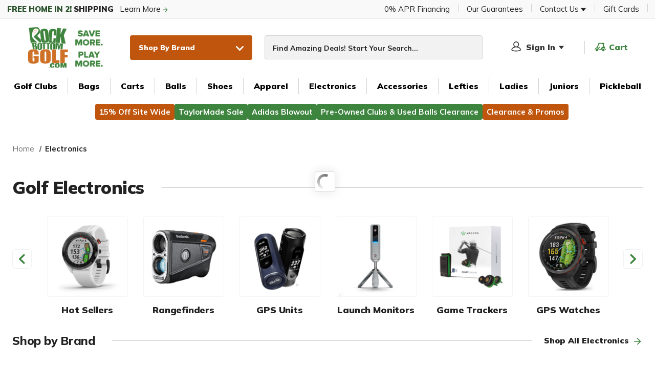

--- FILE ---
content_type: text/html; charset=UTF-8
request_url: https://www.rockbottomgolf.com/electronics/
body_size: 40956
content:









<!DOCTYPE html>
<html class="no-js" lang="en">
    <head>
        <title>
            Discount Golf Electronics | Rock Bottom Golf
        </title>
        <link rel="dns-prefetch preconnect" href="https://cdn11.bigcommerce.com/s-komfru" crossorigin><link rel="dns-prefetch preconnect" href="https://fonts.googleapis.com/" crossorigin><link rel="dns-prefetch preconnect" href="https://fonts.gstatic.com/" crossorigin>
        <meta name="keywords" content="Discount Golf Electronics"><meta name="description" content="Get the latest golf electronics to improve your game. Explore a large selection of top brand name electronics at the best prices guaranteed."><link rel='canonical' href='https://www.rockbottomgolf.com/electronics/' /><meta name='platform' content='bigcommerce.stencil' />
        
            <script type="application/ld+json">
    {
      "@context": "https://schema.org",
      "@type": ["WebPage","CollectionPage"],
      "@id": "https://www.rockbottomgolf.com/electronics/#webpage",
      "url": "https://www.rockbottomgolf.com/electronics/",
      "name": "Electronics",
      
      "isPartOf": {
        "@type": "WebSite",
        "name": "Rock Bottom Golf",
        "url": "https://www.rockbottomgolf.com/"
      },
      "breadcrumb": {"@id":"#breadcrumbs"},
      "primaryImageOfPage": {
        "@type": "ImageObject",
        "url": "https://cdn11.bigcommerce.com/s-komfru/images/stencil/original/l/electronics-toplevel__31908.original.jpg"
      },
      "image": "https://cdn11.bigcommerce.com/s-komfru/images/stencil/original/l/electronics-toplevel__31908.original.jpg",
      "mainEntity": {
        "@type": "ItemList",
        "itemListOrder": "http://schema.org/ItemListOrderAscending",
        "itemListElement": [
        ]
      }
    }
    </script>


        <link href="https://cdn11.bigcommerce.com/s-komfru/product_images/ico.jpg?t&#x3D;1724145054" rel="shortcut icon">
        <meta name="viewport" content="width=device-width, initial-scale=1">
        <meta name="google-site-verification" content="Dukfyv9UPOPp8CdHgrsA0l8fQ1P2VfW3v6mp61BJ8Ms" />
        <script>
            document.documentElement.className = document.documentElement.className.replace('no-js', 'js');
        </script>

        <script>
    function browserSupportsAllFeatures() {
        return window.Promise
            && window.fetch
            && window.URL
            && window.URLSearchParams
            && window.WeakMap
            // object-fit support
            && ('objectFit' in document.documentElement.style);
    }

    function loadScript(src) {
        var js = document.createElement('script');
        js.src = src;
        js.onerror = function () {
            console.error('Failed to load polyfill script ' + src);
        };
        document.head.appendChild(js);
    }

    if (!browserSupportsAllFeatures()) {
        loadScript('https://cdn11.bigcommerce.com/s-komfru/stencil/8d681540-d954-013e-2d4b-5ae4d6aeca98/e/3cc16460-d905-013e-039c-0a168e71d56e/dist/theme-bundle.polyfills.js');
    }
</script>
        <script>window.consentManagerTranslations = `{"locale":"en","locales":{"consent_manager.data_collection_warning":"en","consent_manager.accept_all_cookies":"en","consent_manager.gdpr_settings":"en","consent_manager.data_collection_preferences":"en","consent_manager.manage_data_collection_preferences":"en","consent_manager.use_data_by_cookies":"en","consent_manager.data_categories_table":"en","consent_manager.allow":"en","consent_manager.accept":"en","consent_manager.deny":"en","consent_manager.dismiss":"en","consent_manager.reject_all":"en","consent_manager.category":"en","consent_manager.purpose":"en","consent_manager.functional_category":"en","consent_manager.functional_purpose":"en","consent_manager.analytics_category":"en","consent_manager.analytics_purpose":"en","consent_manager.targeting_category":"en","consent_manager.advertising_category":"en","consent_manager.advertising_purpose":"en","consent_manager.essential_category":"en","consent_manager.esential_purpose":"en","consent_manager.yes":"en","consent_manager.no":"en","consent_manager.not_available":"en","consent_manager.cancel":"en","consent_manager.save":"en","consent_manager.back_to_preferences":"en","consent_manager.close_without_changes":"en","consent_manager.unsaved_changes":"en","consent_manager.by_using":"en","consent_manager.agree_on_data_collection":"en","consent_manager.change_preferences":"en","consent_manager.cancel_dialog_title":"en","consent_manager.privacy_policy":"en","consent_manager.allow_category_tracking":"en","consent_manager.disallow_category_tracking":"en"},"translations":{"consent_manager.data_collection_warning":"We use cookies (and other similar technologies) to collect data to improve your shopping experience.","consent_manager.accept_all_cookies":"Accept All Cookies","consent_manager.gdpr_settings":"Settings","consent_manager.data_collection_preferences":"Website Data Collection Preferences","consent_manager.manage_data_collection_preferences":"Manage Website Data Collection Preferences","consent_manager.use_data_by_cookies":" uses data collected by cookies and JavaScript libraries to improve your shopping experience.","consent_manager.data_categories_table":"The table below outlines how we use this data by category. To opt out of a category of data collection, select 'No' and save your preferences.","consent_manager.allow":"Allow","consent_manager.accept":"Accept","consent_manager.deny":"Deny","consent_manager.dismiss":"Dismiss","consent_manager.reject_all":"Reject all","consent_manager.category":"Category","consent_manager.purpose":"Purpose","consent_manager.functional_category":"Functional","consent_manager.functional_purpose":"Enables enhanced functionality, such as videos and live chat. If you do not allow these, then some or all of these functions may not work properly.","consent_manager.analytics_category":"Analytics","consent_manager.analytics_purpose":"Provide statistical information on site usage, e.g., web analytics so we can improve this website over time.","consent_manager.targeting_category":"Targeting","consent_manager.advertising_category":"Advertising","consent_manager.advertising_purpose":"Used to create profiles or personalize content to enhance your shopping experience.","consent_manager.essential_category":"Essential","consent_manager.esential_purpose":"Essential for the site and any requested services to work, but do not perform any additional or secondary function.","consent_manager.yes":"Yes","consent_manager.no":"No","consent_manager.not_available":"N/A","consent_manager.cancel":"Cancel","consent_manager.save":"Save","consent_manager.back_to_preferences":"Back to Preferences","consent_manager.close_without_changes":"You have unsaved changes to your data collection preferences. Are you sure you want to close without saving?","consent_manager.unsaved_changes":"You have unsaved changes","consent_manager.by_using":"By using our website, you're agreeing to our","consent_manager.agree_on_data_collection":"By using our website, you're agreeing to the collection of data as described in our ","consent_manager.change_preferences":"You can change your preferences at any time","consent_manager.cancel_dialog_title":"Are you sure you want to cancel?","consent_manager.privacy_policy":"Privacy Policy","consent_manager.allow_category_tracking":"Allow [CATEGORY_NAME] tracking","consent_manager.disallow_category_tracking":"Disallow [CATEGORY_NAME] tracking"}}`;</script>
        
        <script>
            window.lazySizesConfig = window.lazySizesConfig || {};
            window.lazySizesConfig.loadMode = 1;
        </script>
        <script async src="https://cdn11.bigcommerce.com/s-komfru/stencil/8d681540-d954-013e-2d4b-5ae4d6aeca98/e/3cc16460-d905-013e-039c-0a168e71d56e/dist/theme-bundle.head_async.js"></script>

        <script src="https://ajax.googleapis.com/ajax/libs/webfont/1.6.26/webfont.js"></script>

        <script>
            WebFont.load({
                custom: {
                    families: ['Karla', 'Roboto', 'Source Sans Pro']
                },
                classes: false
            });
        </script>

        <link href="https://fonts.googleapis.com/css?family=Montserrat:700,500%7CMulish:400,500,600,700,800,900&display=swap" rel="stylesheet">

            <link data-stencil-stylesheet href="https://cdn11.bigcommerce.com/s-komfru/stencil/8d681540-d954-013e-2d4b-5ae4d6aeca98/e/3cc16460-d905-013e-039c-0a168e71d56e/css/theme-c5224cc0-d954-013e-df1d-6ad19633e87c.css" rel="stylesheet">


          <!-- Osano Custom Implementation -->
<script type="text/javascript">
    function createScript(url) {
        var script = document.createElement('script');
        script.type = 'text/javascript';
        script.src = url;
        script.crossOrigin = '';
        document.head.appendChild(script);
    }

    // 1. Enable Google Consent Mode
    //      https://docs.osano.com/hc/en-us/articles/22469433444372-Google-Consent-Mode-v2#h_01HKJQVADYF47KAQJCZFMZWF51
    window.dataLayer = window.dataLayer || [];
    function gtag() { dataLayer.push(arguments); }
    gtag('js', new Date());
    gtag('consent', 'default', {
        'ad_storage': 'denied',
        'analytics_storage': 'denied',
        'ad_user_data': 'denied',
        'ad_personalization': 'denied',
        'personalization_storage': 'denied',
        'functionality_storage': 'granted',
        'security_storage': 'granted',
        'wait_for_update': 500
    });
    gtag('set', 'ads_data_redaction', true);
    gtag('set', 'url_passthrough', true);
    gtag('config', 'G-MF5B1NV6N7');

    // 2. Enable easy retrieval of cookie values
    //      needed for BC consent changes
	function getCookie(name) {
        var value = '; ' + document.cookie;
        var parts = value.split('; ' + name + '=');
        if (parts.length === 2) {
            var substr = parts.pop().split(';').shift();
            try {
                var parse = decodeURIComponent(substr);
                return JSON.parse(parse);
            } catch (error) {
                return substr;
            }
        }
        return null;   
    }

    // 3. Set initial DY consent values
    window.DY = window.DY || {};
    window.DY.userActiveConsent = { accepted: false };

    if (window.localStorage && window.localStorage.getItem('userMarketingConsent')) {
        window.DY.userActiveConsent = { accepted: window.localStorage.getItem('userMarketingConsent') === 'true' };
    }

    // 4. Initialize Osano object
    (function (w, o, d) {
        w[o] =
            w[o] ||
            function () {
                w[o][d].push(arguments);
            };
        w[o][d] = w[o][d] || [];
    })(window, 'Osano', 'data');

    // 5. Set listener for initialization
    window.Osano('onInitialized', function (test) {
        var currentConsent = window.Osano.cm.getConsent();

        // 6. Set DynamicYield preload values based on current consent levels in Osano
        window.DY.userActiveConsent = { accepted: currentConsent['PERSONALIZATION'] === 'ACCEPT' };
        if (window.localStorage) window.localStorage.setItem('userMarketingConsent', currentConsent['PERSONALIZATION'] === 'ACCEPT');

        // 7. Load DynamicYield scripts
        createScript('https://cdn.dynamicyield.com/api/8768839/api_dynamic.js');
        createScript('https://cdn.dynamicyield.com/api/8768839/api_static.js');

        // 8. Listen for changes to Osano consent
        window.Osano.cm.on('osano-cm-consent-saved', function (newConsent) {

            // 9. Update DynamicYield consent levels
            var checkForDYO = setInterval(function() {
                if (window.DYO) {
                    window.DYO.ActiveConsent.updateConsentAcceptedStatus(newConsent['PERSONALIZATION'] === 'ACCEPT');
                    clearInterval(checkForDYO);
                }
            }, 50);

            // 10. Update BigCommerce consent levels
            var BCConsentModel = [
                newConsent['ANALYTICS'],
                newConsent['PERSONALIZATION'],
                newConsent['MARKETING'],
            ];
            fetch('/api/storefront/consent', {
                method: 'POST',
                headers: {
                    Accept: 'application/json',
                    'Content-Type': 'application/json',
                    'x-sf-csrf-token': getCookie('SF-CSRF-TOKEN'),
                    'x-xsrf-token': getCookie('XSRF-TOKEN'),
                },
                body: JSON.stringify({
                    allow: BCConsentModel.reduce(function (acc, cur, idx) {
                        return cur === 'ACCEPT' ? acc.concat(idx + 2) : acc;
                    }, []),
                    deny: BCConsentModel.reduce(function (acc, cur, idx) {
                        return cur === 'DENY' ? acc.concat(idx + 2) : acc;
                    }, []),
                }),
            });
        });
    });
</script>
<script src="https://cmp.osano.com/JOtthV0AMW/a721d00e-b9e3-43f1-898a-1a5bd4b273d0/osano.js"></script>
<!-- end Osano Custom Implementation -->

        <!-- Start Tracking Code for analytics_facebook -->

<script data-bc-cookie-consent="4" type="text/plain">
!function(f,b,e,v,n,t,s){if(f.fbq)return;n=f.fbq=function(){n.callMethod?n.callMethod.apply(n,arguments):n.queue.push(arguments)};if(!f._fbq)f._fbq=n;n.push=n;n.loaded=!0;n.version='2.0';n.queue=[];t=b.createElement(e);t.async=!0;t.src=v;s=b.getElementsByTagName(e)[0];s.parentNode.insertBefore(t,s)}(window,document,'script','https://connect.facebook.net/en_US/fbevents.js');

fbq('set', 'autoConfig', 'false', '3438114556316169');
fbq('dataProcessingOptions', []);
fbq('init', '3438114556316169', {"external_id":"5aa26943-54b1-4986-9b22-78b669c87dab"});
fbq('set', 'agent', 'bigcommerce', '3438114556316169');

function trackEvents() {
    var pathName = window.location.pathname;

    fbq('track', 'PageView', {}, "");

    // Search events start -- only fire if the shopper lands on the /search.php page
    if (pathName.indexOf('/search.php') === 0 && getUrlParameter('search_query')) {
        fbq('track', 'Search', {
            content_type: 'product_group',
            content_ids: [],
            search_string: getUrlParameter('search_query')
        });
    }
    // Search events end

    // Wishlist events start -- only fire if the shopper attempts to add an item to their wishlist
    if (pathName.indexOf('/wishlist.php') === 0 && getUrlParameter('added_product_id')) {
        fbq('track', 'AddToWishlist', {
            content_type: 'product_group',
            content_ids: []
        });
    }
    // Wishlist events end

    // Lead events start -- only fire if the shopper subscribes to newsletter
    if (pathName.indexOf('/subscribe.php') === 0 && getUrlParameter('result') === 'success') {
        fbq('track', 'Lead', {});
    }
    // Lead events end

    // Registration events start -- only fire if the shopper registers an account
    if (pathName.indexOf('/login.php') === 0 && getUrlParameter('action') === 'account_created') {
        fbq('track', 'CompleteRegistration', {}, "");
    }
    // Registration events end

    

    function getUrlParameter(name) {
        var cleanName = name.replace(/[\[]/, '\[').replace(/[\]]/, '\]');
        var regex = new RegExp('[\?&]' + cleanName + '=([^&#]*)');
        var results = regex.exec(window.location.search);
        return results === null ? '' : decodeURIComponent(results[1].replace(/\+/g, ' '));
    }
}

if (window.addEventListener) {
    window.addEventListener("load", trackEvents, false)
}
</script>
<noscript><img height="1" width="1" style="display:none" alt="null" src="https://www.facebook.com/tr?id=3438114556316169&ev=PageView&noscript=1&a=plbigcommerce1.2&eid="/></noscript>

<!-- End Tracking Code for analytics_facebook -->

<!-- Start Tracking Code for analytics_googleanalytics -->

<!-- non-UA-related scripts moved to Script Manager 2/26/25 for proper categorization -->

<!-- Start Tracking Code for analytics_googleanalytics -->
<script data-bc-cookie-consent="3" type="text/plain">
    (function(i,s,o,g,r,a,m){i['GoogleAnalyticsObject']=r;i[r]=i[r]||function(){
        (i[r].q=i[r].q||[]).push(arguments)},i[r].l=1*new Date();a=s.createElement(o),
        m=s.getElementsByTagName(o)[0];a.async=1;a.src=g;m.parentNode.insertBefore(a,m)
    })(window,document,'script','//www.google-analytics.com/analytics.js','ga');

    ga('create', 'UA-664672-1', 'auto');
    ga('send', 'pageview');
    ga('require', 'ecommerce', 'ecommerce.js');
    
    var dyCartItems = [];

    function trackEcommerce() {
        this._addTrans = addTrans;
        this._addItem = addItems;
        this._trackTrans = trackTrans;
    }
    function addTrans(orderID,store,total,tax,shipping,city,state,country) {
        ga('ecommerce:addTransaction', {
            'id': orderID,
            'affiliation': store,
            'revenue': total,
            'tax': tax,
            'shipping': shipping,
            'city': city,
            'state': state,
            'country': country
        });
    }
    function addItems(orderID,sku,product,variation,price,qty) {
        ga('ecommerce:addItem', {
            'id': orderID,
            'sku': sku,
            'name': product,
            'category': variation,
            'price': price,
            'quantity': qty
        });
        dyCartItems.push({
            productId: sku,
            quantity: Number(qty),
            itemPrice: Number(price)
        });
    }
    function trackTrans() {
        ga('ecommerce:send');
    }
    var pageTracker = new trackEcommerce();
</script>
<!-- End Tracking Code for analytics_googleanalytics -->

<!-- End Tracking Code for analytics_googleanalytics -->

<!-- Start Tracking Code for analytics_googleanalytics4 -->

<script data-cfasync="false" src="https://cdn11.bigcommerce.com/shared/js/google_analytics4_bodl_subscribers-358423becf5d870b8b603a81de597c10f6bc7699.js" integrity="sha256-gtOfJ3Avc1pEE/hx6SKj/96cca7JvfqllWA9FTQJyfI=" crossorigin="anonymous"></script>
<script data-cfasync="false">
  (function () {
    window.dataLayer = window.dataLayer || [];

    function gtag(){
        dataLayer.push(arguments);
    }

    function initGA4(event) {
         function setupGtag() {
            function configureGtag() {
                gtag('js', new Date());
                gtag('set', 'developer_id.dMjk3Nj', true);
                gtag('config', 'G-MF5B1NV6N7');
            }

            var script = document.createElement('script');

            script.src = 'https://www.googletagmanager.com/gtag/js?id=G-MF5B1NV6N7';
            script.async = true;
            script.onload = configureGtag;

            document.head.appendChild(script);
        }

        setupGtag();

        if (typeof subscribeOnBodlEvents === 'function') {
            subscribeOnBodlEvents('G-MF5B1NV6N7', true);
        }

        window.removeEventListener(event.type, initGA4);
    }

    gtag('consent', 'default', {"ad_storage":"denied","ad_user_data":"denied","ad_personalization":"denied","analytics_storage":"denied","functionality_storage":"denied"})
            

    var eventName = document.readyState === 'complete' ? 'consentScriptsLoaded' : 'DOMContentLoaded';
    window.addEventListener(eventName, initGA4, false);
  })()
</script>

<!-- End Tracking Code for analytics_googleanalytics4 -->

<!-- Start Tracking Code for analytics_siteverification -->

<meta name="google-site-verification" content="uIJiCjgaoqaBPKzdse8zKYq7DWeLLDkQ7zwYhIeuJPM" />
<meta name="msvalidate.01" content="0A7313BE22EBB34E159E8117CD160A80" />

<!-- End Tracking Code for analytics_siteverification -->


<script type="text/javascript" src="https://checkout-sdk.bigcommerce.com/v1/loader.js" defer ></script>
<script>window.consentManagerStoreConfig = function () { return {"storeName":"Rock Bottom Golf","privacyPolicyUrl":"https:\/\/www.rockbottomgolf.com\/privacy-policy\/","writeKey":null,"improvedConsentManagerEnabled":true,"AlwaysIncludeScriptsWithConsentTag":true}; };</script>
<script type="text/javascript" src="https://cdn11.bigcommerce.com/shared/js/bodl-consent-32a446f5a681a22e8af09a4ab8f4e4b6deda6487.js" integrity="sha256-uitfaufFdsW9ELiQEkeOgsYedtr3BuhVvA4WaPhIZZY=" crossorigin="anonymous" defer></script>
<script type="text/javascript" src="https://cdn11.bigcommerce.com/shared/js/storefront/consent-manager-config-3013a89bb0485f417056882e3b5cf19e6588b7ba.js" defer></script>
<script type="text/javascript" src="https://cdn11.bigcommerce.com/shared/js/storefront/consent-manager-08633fe15aba542118c03f6d45457262fa9fac88.js" defer></script>
<script type="text/javascript">
var BCData = {};
</script>
<script src='https://cdn.nextopia.net/nxt-app/842fa65b7310e3f875729674bd619bcd.js'   ></script><script type="text/javascript">
	window.DY = window.DY || {};

        DY.recommendationContext = {
            type: 'CATEGORY',
            data: [
                    'Electronics'
            ]
        };
</script><script>
	_affirm_config = {
	public_api_key:  "011DWRM0WPYAQVEN",
	script:          "https://cdn1.affirm.com/js/v2/affirm.js"
	};
	(function(m,g,n,d,a,e,h,c){var b=m[n]||{},k=document.createElement(e),p=document.getElementsByTagName(e)[0],l=function(a,b,c){return function(){a[b]._.push([c,arguments])}};b[d]=l(b,d,"set");var f=b[d];b[a]={};b[a]._=[];f._=[];b._=[];b[a][h]=l(b,a,h);b[c]=function(){b._.push([h,arguments])};a=0;for(c="set add save post open empty reset on off trigger ready setProduct".split(" ");a<c.length;a++)f[c[a]]=l(b,d,c[a]);a=0;for(c=["get","token","url","items"];a<c.length;a++)f[c[a]]=function(){};k.async=
	!0;k.src=g[e];p.parentNode.insertBefore(k,p);delete g[e];f(g);m[n]=b})(window,_affirm_config,"affirm","checkout","ui","script","ready","jsReady");
</script><!-- START Rakuten Advertising Tracking -->
  <script type="text/javascript">
    (function (url) {
      /*Tracking Bootstrap Set Up DataLayer objects/properties here*/
      window.rakutenDataLayer = false; // Set custom DataLayer name if 'DataLayer' conflicts
    var dln = window.rakutenDataLayer || 'DataLayer';
    if(!window[dln]){
        window[dln] = {};
      }
      if(!window[dln].events){
        window[dln].events = {};
      }
      window[dln].events.SPIVersion = window[dln].events.SPIVersion || "v3.4.1";

      var loc, ct = document.createElement("script");
      ct.type = "text/javascript";
      ct.async = true; ct.src = url; loc = document.getElementsByTagName('script')[0];
      loc.parentNode.insertBefore(ct, loc);
      }(document.location.protocol + "//tag.rmp.rakuten.com/113600.ct.js"));
  </script>
<!-- END Rakuten Advertising Tracking --><!-- Global site tag (gtag.js) - Google Analytics -->
<script async src="https://www.googletagmanager.com/gtag/js?id=UA-664672-1"></script>
<script>
	window.dataLayer = window.dataLayer || [];
	function gtag() { dataLayer.push(arguments); }
	gtag('js', new Date());

	gtag('config', 'AW-1069598867');
</script><script src="https://store-komfru.mybigcommerce.com/content/jquery/jquery-3.4.1.min.js"></script>
<script src="https://cdnjs.cloudflare.com/ajax/libs/jquery.appear/0.3.3/jquery.appear.min.js"></script>

<!-- Front-end hacks -->
<script type="text/javascript">
if (window.location.pathname == "/account.php" || window.location.pathname == "/login.php") {
  $(document).bind('ready ajaxComplete', function() {
    $( "#FormField_11_select option" ).remove( ":not(:contains('Australia')):not(:contains('Austria')):not(:contains('Canada')):not(:contains('China')):not(:contains('Denmark')):not(:contains('Finland')):not(:contains('France')):not(:contains('Germany')):not(:contains('Greece')):not(:contains('Greenland')):not(:contains('Hong Kong')):not(:contains('Iceland')):not(:contains('India')):not(:contains('Ireland')):not(:contains('Italy')):not(:contains('Japan')):not(:contains('Luxembourg')):not(:contains('Monaco')):not(:contains('Netherlands')):not(:contains('New Zealand')):not(:contains('Norway')):not(:contains('Philippines')):not(:contains('Portugal')):not(:contains('Puerto Rico')):not(:contains('San Marino')):not(:contains('Singapore')):not(:contains('Korea, Republic of')):not(:contains('Spain')):not(:contains('Sweden')):not(:contains('Switzerland')):not(:contains('Taiwan')):not(:contains('United Arab Emirates')):not(:contains('United Kingdom')):not(:contains('United States'))" );
    $( "#FormField_11_select option" ).remove( ":contains('Minor Outlying Islands')" );
    $( "#FormField_11_select option" ).remove( ":contains('British Indian Ocean Territory')" );
  });
} else if (window.location.pathname == "/cart.php") {
  $(document).bind('ready ajaxComplete', function() {
    $( "#shipping-country option" ).remove( ":not(:contains('Australia')):not(:contains('Austria')):not(:contains('Canada')):not(:contains('China')):not(:contains('Denmark')):not(:contains('Finland')):not(:contains('France')):not(:contains('Germany')):not(:contains('Greece')):not(:contains('Greenland')):not(:contains('Hong Kong')):not(:contains('Iceland')):not(:contains('India')):not(:contains('Ireland')):not(:contains('Italy')):not(:contains('Japan')):not(:contains('Luxembourg')):not(:contains('Monaco')):not(:contains('Netherlands')):not(:contains('New Zealand')):not(:contains('Norway')):not(:contains('Philippines')):not(:contains('Portugal')):not(:contains('Puerto Rico')):not(:contains('San Marino')):not(:contains('Singapore')):not(:contains('Korea, Republic of')):not(:contains('Spain')):not(:contains('Sweden')):not(:contains('Switzerland')):not(:contains('Taiwan')):not(:contains('United Arab Emirates')):not(:contains('United Kingdom')):not(:contains('United States'))" );
    $( "#shipping-country option" ).remove( ":contains('Minor Outlying Islands')" );
    $( "#shipping-country option" ).remove( ":contains('British Indian Ocean Territory')" );
  });
} else if (window.location.pathname == "/checkout.php") {
  var x = 0;
  $(document).bind('focusin blur load', function() {
    $( ".checkout-country option" ).remove( ":not(:contains('Australia')):not(:contains('Austria')):not(:contains('Canada')):not(:contains('China')):not(:contains('Denmark')):not(:contains('Finland')):not(:contains('France')):not(:contains('Germany')):not(:contains('Greece')):not(:contains('Greenland')):not(:contains('Hong Kong')):not(:contains('Iceland')):not(:contains('India')):not(:contains('Ireland')):not(:contains('Italy')):not(:contains('Japan')):not(:contains('Luxembourg')):not(:contains('Monaco')):not(:contains('Netherlands')):not(:contains('New Zealand')):not(:contains('Norway')):not(:contains('Philippines')):not(:contains('Portugal')):not(:contains('Puerto Rico')):not(:contains('San Marino')):not(:contains('Singapore')):not(:contains('Korea, Republic of')):not(:contains('Spain')):not(:contains('Sweden')):not(:contains('Switzerland')):not(:contains('Taiwan')):not(:contains('United Arab Emirates')):not(:contains('United Kingdom')):not(:contains('United States'))" );
    $( ".checkout-country option" ).remove( ":contains('Minor Outlying Islands')" );
    $( ".checkout-country option" ).remove( ":contains('British Indian Ocean Territory')" );
  });
}
</script>
<!-- End frontend hacks --><!--Smarter HQ Checkout Script-->
<script>
// var _smtr = _smtr || window._smtr || [];
// var checkoutEmail = $('#NewBillingAddress').find('#FormField_1').val();
// _smtr.push(["onCheckout"]);
// $('#OrderConfirmationForm').find('#bottom_payment_button').on('click', function() {
//     _smtr.push(["onEmail", {
//         "email": checkoutEmail,
//         "type": "transact"
//     }]);
// });
</script>
<!--End Smarter HQ Checkout Script--><script type="text/javascript">

// CART PAGE GIVEAWAY TEXT

// TRADE IN VARIABLES
var tradeInMethods = [
    {
        "method"   : "Store Credit With 25% Bonus",
        "discount" : "0.25"
    },
    {
        "method"   : "Check for the amount of trade-in",
        "discount" : null
    }
];

// message to display above "submit trade-in request" button
// just be careful not to break the string with double quotes
// ------------------------------------------------------
var tradeInMessage = "Please note: bonus credit may not be used on purchases containing Titleist or TaylorMade products.";

// Discount to apply to all base product's prices
// 1 = 100% base price
// 0.8 = 80% base price
// 0.5 = 50% base price
// ------------------------------------------------------
var tradeInBaseDiscount = .92;

// call give away text

</script><!-- Extend - Load Extend SDK's and Configure Extend -->
<script src="https://sdk.helloextend.com/extend-sdk-client/v1/extend-sdk-client.min.js"></script>
<script src="https://sdk.helloextend.com/extend-sdk-client-bigcommerce-addon/v1/extend-sdk-client-bigcommerce-addon.min.js"></script>

<script>Extend.config({ storeId: '5200f81e-17c0-4f64-a29c-f9426676006c', environment: 'production' })</script>
<!-- Extend - End Extend Code -->
<script type="text/javascript">
    (function(c,l,a,r,i,t,y){
        c[a]=c[a]||function(){(c[a].q=c[a].q||[]).push(arguments)};
        t=l.createElement(r);t.async=1;t.src="https://www.clarity.ms/tag/"+i;
        y=l.getElementsByTagName(r)[0];y.parentNode.insertBefore(t,y);
    })(window, document, "clarity", "script", "r5kzghxzzg");
</script><!-- Google Tag Manager - NEW -->
<script>(function(w,d,s,l,i){w[l]=w[l]||[];w[l].push({'gtm.start':
new Date().getTime(),event:'gtm.js'});var f=d.getElementsByTagName(s)[0],
j=d.createElement(s),dl=l!='dataLayer'?'&l='+l:'';j.async=true;j.src=
'https://www.googletagmanager.com/gtm.js?id='+i+dl;f.parentNode.insertBefore(j,f);
})(window,document,'script','dataLayer','GTM-PDM3M3VW');</script>
<!-- End Google Tag Manager -->
 <script data-cfasync="false" src="https://microapps.bigcommerce.com/bodl-events/1.9.4/index.js" integrity="sha256-Y0tDj1qsyiKBRibKllwV0ZJ1aFlGYaHHGl/oUFoXJ7Y=" nonce="" crossorigin="anonymous"></script>
 <script data-cfasync="false" nonce="">

 (function() {
    function decodeBase64(base64) {
       const text = atob(base64);
       const length = text.length;
       const bytes = new Uint8Array(length);
       for (let i = 0; i < length; i++) {
          bytes[i] = text.charCodeAt(i);
       }
       const decoder = new TextDecoder();
       return decoder.decode(bytes);
    }
    window.bodl = JSON.parse(decodeBase64("[base64]"));
 })()

 </script>

<script nonce="">
(function () {
    var xmlHttp = new XMLHttpRequest();

    xmlHttp.open('POST', 'https://bes.gcp.data.bigcommerce.com/nobot');
    xmlHttp.setRequestHeader('Content-Type', 'application/json');
    xmlHttp.send('{"store_id":"900456","timezone_offset":"-5.0","timestamp":"2026-01-22T04:34:14.47700900Z","visit_id":"2dd6a0a1-a9c1-4db8-a78b-5dda58c9d155","channel_id":1}');
})();
</script>


            
<!-- BEGIN DYNAMIC YIELD SCRIPTS -->
<link rel="dns-prefetch" href="//cdn.dynamicyield.com">
<link rel="dns-prefetch" href="//st.dynamicyield.com">
<link rel="dns-prefetch" href="//rcom.dynamicyield.com">
<!-- END DYNAMIC YIELD SCRIPTS -->


        <!-- This needs to be here and not rbg-designer.html because the cart needs to call proxy to get Pulse thumbnail images. -->
            <script>window.__PULSE_PROXY_BASE = 'https://rbg-pulseid-widget-rockbottom.netlify.app/api/pulseid-proxy';</script>
    </head>
    <body class="
page--category

    category--933

    not-logged-in


" data-page-tag-data data-pd-page-type="category" data-pd-page-url="www.rockbottomgolf.com/electronics/"

        

    data-pd-customer-id="null" data-pd-customer-email="null"

    data-pd-category-id="933" data-pd-top-level-category-id="933"

>
        <!-- TODO: remove this after 3rd parties stop using it? -->
        <div id="pdPageTag" style="display:none;" productId="" productCode="" categoryId="933" data-customerid=""></div>

        <!-- Google Tag Manager (noscript) -->
<noscript><iframe src="https://www.googletagmanager.com/ns.html?id=GTM-PDM3M3VW"
    height="0" width="0" style="display:none;visibility:hidden"></iframe></noscript>
    <!-- End Google Tag Manager (noscript) -->

        <svg data-src="https://cdn11.bigcommerce.com/s-komfru/stencil/8d681540-d954-013e-2d4b-5ae4d6aeca98/e/3cc16460-d905-013e-039c-0a168e71d56e/img/icon-sprite.svg" class="icons-svg-sprite"></svg>
        

<header class="header header-2 header-2--default  " style="visibility: visible; opacity: 1; transition: all 0.35s linear;">
    <div class="header-2__top">
        <section class="header-2__top-nav">
    <div class="header-2__top-nav-list container">
        <div class="header-2__top-nav-list--left header-2__top-nav-list">
            <a class="header-2__top-nav-list-link" href="/free-home-in-2-shipping/"><span class='greenDark'>FREE HOME IN 2!</span> <span class='bold'> SHIPPING</span>&nbsp;&nbsp;&nbsp;Learn More
                <span class="icon icon--arrow-right">
                    <svg><use xlink:href="#icon-arrow-right"></use></svg>
                </span>
            </a>
        </div>
        <ul class="header-2__top-nav-list header-2__top-nav-list--right">
            <li class="header-2__top-nav-list-item">
                <a href="/buy-now-pay-later/" class="header-2__top-nav-list-link
                
                "
                >
                    0% APR Financing
                </a>
            </li>
            <li class="header-2__top-nav-list--divider"></li>
            <li class="header-2__top-nav-list-item">
                <a href="/bogey-free-guarantees/" class="header-2__top-nav-list-link
                
                "
                >
                    Our Guarantees
                </a>
            </li>
            <li class="header-2__top-nav-list--divider"></li>
            <li class="header-2__top-nav-list-item">
                <a href="/help/" class="header-2__top-nav-list-link
                
                header-2__top-nav-list-link--has-dropdown"
                 data-dropdown="drop1" aria-expanded="false">
                    Contact Us
                    <span class="icon icon--triangle-down">
                        <svg><use xlink:href="#icon-triangle-down"></use></svg>
                    </span>
                </a>
                <ul data-dropdown-content aria-hidden="true" id="drop1" class="header-2__top-nav--dropdown f-dropdown">
                    <li class="header-2__top-nav--dropdown-item" >
                        <span class="icon icon--envelope">
                            <svg><use xlink:href="#icon-envelope"></use></svg>
                        </span>
                       <a href="/contact-us/">Contact Customer Support</a>
                   </li>
                    <li class="header-2__top-nav--dropdown-item" >
                        <span class="icon icon--faq-symbol">
                            <svg><use xlink:href="#icon-faq-symbol"></use></svg>
                        </span>
                       <a href="/faq/">FAQ</a>
                   </li>
                    <li class="header-2__top-nav--dropdown-item" >
                        <span class="icon icon--none">
                            <svg><use xlink:href="#icon-none"></use></svg>
                        </span>
                       <a href="https://www.rockbottomgolf.com/faq/?a=Order-Shipping-Status-Inquiries---id--QOHbrTTJQ7Cot2LUT0jnLA">Track My Order</a>
                   </li>
                </ul>
            </li>
            <li class="header-2__top-nav-list--divider"></li>
            <li class="header-2__top-nav-list-item">
                <a href="/gift-cards/" class="header-2__top-nav-list-link
                
                "
                >
                    Gift Cards
                </a>
            </li>
            <li class="header-2__top-nav-list--divider"></li>
        </ul>
    </div>
    <!-- <div class="header-2__top-nav-list container header-2__top-nav-list--mobile">
        <div class="header-2__top-nav-list--left header-2__top-nav-list">
            <a class="header-2__top-nav-list-link" href="/free-home-in-2-shipping/"><span class='green'>FREE</span> <span class='bold'> HOME IN 2! SHIPPING</span></a>
        </div>
        <div class="header-2__top-nav-list--right header-2__top-nav-list">
            <a class="header-2__top-nav-list-link" href="/club-ball-trader/"><span class='greenDark'>Cash</span> <span class='orange'>4</span> <span class='greenDark'>Clubs</span></a>
        </div>
    </div> -->
</section>
    </div>

    <div class="header-2__mid">
        <a href="#" class="mobileMenu-toggle" data-mobile-menu-toggle="menu">
            <span class="mobileMenu-toggleIcon">Toggle menu</span>
        </a>

        <div class="header-logo">
            <a href="https://www.rockbottomgolf.com/" class="header-logo__link" data-header-logo-link>
            <div class="header-logo-image-container">
                <img class="header-logo-image" src="https://cdn11.bigcommerce.com/s-komfru/images/stencil/219x100/site-logo_1766495096__40209.original.png" alt="Rock Bottom Golf" title="Rock Bottom Golf" height="86" width="189">
            </div>
</a>
        </div>

        <div class="header-2__brands-dropdown--container">

            <a class="has-dropdown has-dropdown--brands navUser-action header-2__brands-dropdown" href="#" data-dropdown="brandLinks" aria-controls="brandLinks" aria-expanded="false">Shop By Brand
                <span class="icon icon--chevron-down--curved">
                    <svg><use xlink:href="#icon-chevron-down--curved"></use></svg>
                </span>
            </a>
			<div class="dropdown-menu dropdown-menu--brands" id="brandLinks" data-dropdown-content aria-hidden="true" tabindex="-1">
                <ul class="brands-list brands-list--1">
    <li>
        <a href="/brands/adidas-golf/" aria-hidden="true">Adidas</a>
    </li>
    <li>
        <a href="/brands/alien-golf/" aria-hidden="true">Alien</a>
    </li>
    <li>
        <a href="/balls/used-golf-balls/" aria-hidden="true">Ammo Balls</a>
    </li>
    <li>
        <a href="/brands/bag-boy-golf/" aria-hidden="true">Bag Boy</a>
    </li>
    <li>
        <a href="/brands/bridgestone-golf/" aria-hidden="true">Bridgestone</a>
    </li>
    <li>
        <a href="/brands/bullet-golf/" aria-hidden="true">Bullet</a>
    </li>
    <li>
        <a href="/brands/bushnell-golf/" aria-hidden="true">Bushnell</a>
    </li>
    <li>
        <a href="/brands/callaway-golf/" aria-hidden="true">Callaway</a>
    </li>
</ul>
<ul class="brands-list brands-list--2">
    <li>
        <a href="/brands/cleveland-golf/" aria-hidden="true">Cleveland</a>
    </li>
    <li>
        <a href="/brands/cobra-golf/" aria-hidden="true">Cobra</a>
    </li>
    <li>
        <a href="/brands/etonic-golf/" aria-hidden="true">Etonic</a>
    </li>
    <li>
        <a href="/brands/footjoy-golf/" aria-hidden="true">FootJoy</a>
    </li>
    <li>
        <a href="/brands/garmin-golf/" aria-hidden="true">Garmin</a>
    </li>
    <li>
        <a href="/brands/hot-z-golf/" aria-hidden="true">Hot-Z</a>
    </li>
    <li>
        <a href="/brands/mizuno-golf/" aria-hidden="true">Mizuno</a>
    </li>
    <li>
        <a href="/brands/nike-golf/" aria-hidden="true">Nike</a>
    </li>
</ul>
<ul class="brands-list brands-list--3">
    <li>
        <a href="/brands/nikon/" aria-hidden="true">Nikon</a>
    </li>
    <li>
        <a href="/brands/oakley/" aria-hidden="true">Oakley</a>
    </li>
    <li>
        <a href="/brands/odyssey-golf/" aria-hidden="true">Odyssey</a>
    </li>
    <li>
        <a href="/brands/ping-golf/" aria-hidden="true">Ping</a>
    </li>
    <li>
        <a href="/brands/puma-golf/" aria-hidden="true">Puma</a>
    </li>
    <li>
        <a href="/brands/pxg-golf/" aria-hidden="true">PXG</a>
    </li>
    <li>
        <a href="/brands/ray-cook-golf/" aria-hidden="true">Ray Cook</a>
    </li>
    <li>
        <a href="/brands/scotty-cameron/" aria-hidden="true">Scotty Cameron</a>
    </li>
</ul>
<ul class="brands-list brands-list--4">
    <li>
        <a href="/brands/snake-eyes/" aria-hidden="true">Snake Eyes</a>
    </li>
    <li>
        <a href="/brands/srixon-golf/" aria-hidden="true">Srixon</a>
    </li>
    <li>
        <a href="/brands/sun-mountain-golf/" aria-hidden="true">Sun Mountain</a>
    </li>
    <li>
        <a href="/brands/taylormade-golf/" aria-hidden="true">TaylorMade</a>
    </li>
    <li>
        <a href="/brands/titleist-golf/" aria-hidden="true">Titleist</a>
    </li>
    <li>
        <a href="/brands/tour-edge-golf/" aria-hidden="true">Tour Edge</a>
    </li>
    <li>
        <a href="/brands/under-armour-golf/" aria-hidden="true">Under Armour</a>
    </li>
    <li>
        <a href="/brands/wilson-golf/" aria-hidden="true">Wilson</a>
    </li>
    <li>
        <a href="/brands/" aria-hidden="true">Shop All Brands</a>
    </li>
</ul>
			</div>

        </div>

        <div class="dropdown dropdown--quickSearch header-2__nav-search"  data-prevent-quick-search-close>
            <div class="container">
    <form class="form" onsubmit="return false" data-url="/search.php" data-quick-search-form>
        <fieldset class="form-fieldset">
            <div class="form-field">
                <label class="is-srOnly" for="nav-quick-search">Search</label>
                <input class="form-input nxt-searchbox1"
                       data-search-quick
                       name="nav-quick-search"
                       id="nav-quick-search"
                       data-error-message="Search field cannot be empty."
                       placeholder="Find Amazing Deals! Start Your Search..."
                       autocomplete="off"
                >
                <button type="submit" href="#" class="quickSearch--button button button--primary" aria-label="Search" title="Search">
                    <span class="icon icon--search" title="Toggle Mobile Search">
                        <svg><use xlink:href="#icon-search"></use></svg>
                    </span>
                </button>
            </div>
        </fieldset>
    </form>
    <section class="quickSearchResults" data-bind="html: results"></section>
    <p role="status"
       aria-live="polite"
       class="aria-description--hidden"
       data-search-aria-message-predefined-text="product results for"
    ></p>
</div>
        </div>

        <div class="header-2__clubs">
            <a href="/club-ball-trader/">
            <img src="/content/header/clubtrader-siteheader-clickhere.png" alt="/club-ball-trader/" height="84" width="178">
            </a>
        </div>

        <section class="navUser">
    <ul class="navUser-section navUser-section--alt">
        <li class="navUser-item navUser-item--account">
            <a href="/login.php" class="navUser-action navUser-action--login navUser-action--login-action" data-dropdown="login-dropdown">
                <span class="icon icon--account">
                    <svg>
                        <use xlink:href="#icon-account"></use>
                    </svg>
                </span>
                <span class="navUser-action--user">Sign in</span>
                <span class="icon icon--triangle-down">
                    <svg><use xlink:href="#icon-triangle-down"></use></svg>
                </span>
            </a>

            <div class="dropdown-menu login-dropdown-menu" id="login-dropdown" aria-autoclose="false" aria-expanded="false" data-dropdown-content data-options="align:left" aria-hidden="true">
                <div id="loginDropdownWindow" class="login-dropdown-window">
                    <div class="login-dropdown__heading heading-3">Sign In</div>
                    <div class="alertBox alertBox--error">
                        <div class="alertBox-column alertBox-icon">
                            <icon glyph="ic-error" class="icon" aria-hidden="true">
                                <svg xmlns="http://www.w3.org/2000/svg" width="24" height="24" viewBox="0 0 24 24"><path d="M12 2C6.48 2 2 6.48 2 12s4.48 10 10 10 10-4.48 10-10S17.52 2 12 2zm1 15h-2v-2h2v2zm0-4h-2V7h2v6z"></path></svg>
                            </icon>
                        </div>
                        <p class="alertBox-column alertBox-message"><span>Oops, something went wrong. Please try again.</span></p>
                    </div>
                    <div class="alertBox alertBox--success">
                        <div class="alertBox-column alertBox-icon">
                            <icon glyph="ic-success" class="icon" aria-hidden="true">
                                <svg xmlns="http://www.w3.org/2000/svg" width="24" height="24" viewBox="0 0 24 24"><path d="M12 2C6.48 2 2 6.48 2 12s4.48 10 10 10 10-4.48 10-10S17.52 2 12 2zm1 15h-2v-2h2v2zm0-4h-2V7h2v6z"></path></svg>
                            </icon>
                        </div>
                        <p class="alertBox-column alertBox-message"><span>You are now logged in!</span></p>
                    </div>
                    <form class="form" id="loginDropdownWindowForm" action="/login.php?action&#x3D;check_login" method="post">
                        <div class="form-field">
                            <label class="form-label" for="login_email">Email Address:</label>
                            <input class="form-input" name="login_email" id="login_email" type="email" placeholder="Email">
                        </div>
                        <div class="form-field">
                            <label class="form-label" for="login_pass">Password:</label>
                            <input class="form-input" id="login_pass" type="password" name="login_pass" placeholder="Password">
                            <a class="forgot-password" href="/login.php?action&#x3D;reset_password">Forgot your password?</a>
                        </div>
                        <div class="form-actions form-actions--SignIn">
                            <input type="submit" class="button button--primary login-dropdown__submit" value="Sign in">
                            <p class="form-actions--SignIn-divider">-or-</p>
                            <a class="button" href="/login.php?action=create_account">create an account
                            </a>
                            <p class="form-actions--SignIn-info">Sign Up Today &amp; Earn 100 Rewards Points!</p>
                        </div>
                    </form>
                    <div class="loadingOverlay" style="display: none;"></div>
                </div>
            </div>
            <div class="dropdown-menu login-dropdown-menu logout-dropdown-menu" id="logout-dropdown" aria-autoclose="false" aria-expanded="false" data-dropdown-content aria-hidden="true">
                <div id="logoutDropdownWindow" class="login-dropdown-window">
                    <div class="alertBox alertBox--error">
                        <div class="alertBox-column alertBox-icon">
                            <icon glyph="ic-error" class="icon" aria-hidden="true">
                                <svg xmlns="http://www.w3.org/2000/svg" width="24" height="24" viewBox="0 0 24 24"><path d="M12 2C6.48 2 2 6.48 2 12s4.48 10 10 10 10-4.48 10-10S17.52 2 12 2zm1 15h-2v-2h2v2zm0-4h-2V7h2v6z"></path></svg>
                            </icon>
                        </div>
                        <p class="alertBox-column alertBox-message"><span>Oops, something went wrong. Please try again.</span></p>
                    </div>
                    <div class="alertBox alertBox--success">
                        <div class="alertBox-column alertBox-icon">
                            <icon glyph="ic-success" class="icon" aria-hidden="true">
                                <svg xmlns="http://www.w3.org/2000/svg" width="24" height="24" viewBox="0 0 24 24"><path d="M12 2C6.48 2 2 6.48 2 12s4.48 10 10 10 10-4.48 10-10S17.52 2 12 2zm1 15h-2v-2h2v2zm0-4h-2V7h2v6z"></path></svg>
                            </icon>
                        </div>
                        <p class="alertBox-column alertBox-message"><span>You are now logged in!</span></p>
                    </div>
                    <div class="account--buttons">
                        <div class="login-dropdown__text">My Rewards</div>
                        <a href="/account.php?action=order_status&pd_module_content=mod_myRewards" class="login-dropdown__action login-dropdown__action--rewards js-login-dropdown-rewards">
                            <span class="pd-points">0</span>
                             Points - View Details
                        </a>
                        <a href="/account.php?action=order_status" class="login-dropdown__action">Orders</a>
                        <a href="https://trade.rockbottomgolf.com/OrderStatus?customerId=" class="login-dropdown__action">My Trade-Ins</a>
                        <a href="/account.php?action=address_book" class="login-dropdown__action">Addresses</a>
                        <a href="/account.php?action=recent_items" class="login-dropdown__action">Recommended for Me</a>
                        <a href="/account.php?action=account_details" class="login-dropdown__action">Account Settings</a>
                        <a href="/login.php?action=logout" class="login-dropdown__action login-dropdown__action--sign-out">Sign out</a>
                    </div>
                    <div class="loadingOverlay" style="display: none;"></div>
                </div>
            </div>
        </li>
        <li class="navUser--divider"></li>
        <li class="navUser-item navUser-item--cart">
            <button
                class="navUser-action"
                data-cart-slide-preview
                type="button"
                data-bs-toggle="offcanvas"
                data-bs-target="#cartSlideOut"
                aria-controls="cartSlideOut"
                
                >
                    <span class="icon icon--cart">
                        <svg><use xlink:href="#icon-cart"></use></svg>
                    </span>
                    <span class="navUser-item-cartLabel is-srOnly">Cart</span>
                    <div class="navUser-item--cart-text navUser-item--cart-text-desktop">My Cart</div>
                    <div class="navUser-item--cart-text navUser-item--cart-text-mobile">Cart</div>
                    <span class="countPill cart-quantity"></span>
            </button>
        </li>
    </ul>
</section>
    </div>
    <div class="header-2__bottom--mobile">
        <div class="header-2__search--mobile dropdown dropdown--quickSearch header-2__nav-search" data-prevent-quick-search-close>
            <div class="container">
    <form class="form" onsubmit="return false" data-url="/search.php" data-quick-search-form>
        <fieldset class="form-fieldset">
            <div class="form-field">
                <label class="is-srOnly" for="nav-menu-quick-search">Search</label>
                <input class="form-input nxt-searchbox2"
                       data-search-quick
                       name="nav-menu-quick-search"
                       id="nav-menu-quick-search"
                       data-error-message="Search field cannot be empty."
                       placeholder="Find Amazing Deals! Start Your Search..."
                       autocomplete="off"
                >
                <button type="submit" href="#" class="quickSearch--button button button--primary" aria-label="Search" title="Search">
                    <span class="icon icon--search" title="Toggle Mobile Search">
                        <svg><use xlink:href="#icon-search"></use></svg>
                    </span>
                </button>
            </div>
        </fieldset>
    </form>
    <section class="quickSearchResults" data-bind="html: results"></section>
    <p role="status"
       aria-live="polite"
       class="aria-description--hidden"
       data-search-aria-message-predefined-text="product results for"
    ></p>
</div>
        </div>
        <div class="header-2__cfg-links--container">
            <ul class="header-2__cfg-links header-2__cfg-links--mobile">
                    <li class="header-2__cfg-links-item">
                        <a 
                            class="header-2__cfg-links-action header-2__cfg-links-action--orange"
                            href="https://www.rockbottomgolf.com/clearance-sale/"
                        >
                            15% Off Site Wide
                        </a>
                    </li>
                    <li class="header-2__cfg-links-item">
                        <a 
                            class="header-2__cfg-links-action header-2__cfg-links-action--green"
                            href="https://www.rockbottomgolf.com/search.php?search_query&#x3D;feature1-012026"
                                rel="nofollow"
                        >
                            TaylorMade Sale
                        </a>
                    </li>
                    <li class="header-2__cfg-links-item">
                        <a 
                            class="header-2__cfg-links-action header-2__cfg-links-action--green"
                            href="https://www.rockbottomgolf.com/search.php?search_query&#x3D;feature2-012026"
                                rel="nofollow"
                        >
                            Adidas Blowout
                        </a>
                    </li>
                    <li class="header-2__cfg-links-item">
                        <a 
                            class="header-2__cfg-links-action header-2__cfg-links-action--green"
                            href="https://www.rockbottomgolf.com/search.php?search_query&#x3D;feature3-012026"
                                rel="nofollow"
                        >
                            Pre-Owned Clubs &amp; Used Balls Clearance
                        </a>
                    </li>
                    <li class="header-2__cfg-links-item">
                        <a 
                            class="header-2__cfg-links-action header-2__cfg-links-action--orange"
                            href="https://www.rockbottomgolf.com/clearance-promotions/"
                        >
                            Clearance &amp; Promos
                        </a>
                    </li>
            </ul>
        </div>
    </div>
    <div class="navPages-container" id="menu" data-menu>
        <nav class="navPages" aria-label="Header Main Navigation">
    <ul class="header-2__navPages-list--custom header-2__navPages-list--custom-top">
            <li
                class="navPages-item navPages-item--club-and-ball-trader">
                <a href="/club-ball-trader/"
                    class="navPages-action navPages-action-mobile "
>
                    Club and Ball Trader
                </a>
            </li>
    </ul>
    <ul class="navPages-list links">
    
        <li class="navPages-item navPages-item-1330">
                <a class="navPages-action has-subMenu navPages-action--toplevel navPages-action--1330"
   href="https://www.rockbottomgolf.com/gift-cards/"
   data-collapsible="navPages-1330"
   data-collapsible-disabled-breakpoint="medium">
    Gift Cards
    <i class="icon navPages-action-moreIcon" aria-hidden="true">
        <svg><use xlink:href="#icon-chevron-down" /></svg>
    </i>
</a>
<div class="navPage-subMenu" id="navPages-1330" aria-hidden="true" tabindex="-1">
    <div class="navPage-subMenu--container">
        <section class="navPage-subMenu--container-top">
            <div class="navPage-subMenu--container-header heading-2">Gift Cards</div>
            <a href="https://www.rockbottomgolf.com/gift-cards/" class="navPage-subMenu--container-link">Shop All Gift Cards 
                <span class="icon icon--arrow-right">
                    <svg><use xlink:href="#icon-arrow-right"></use></svg>
                </span>
            </a>
        </section>
        <section class="navPage-subMenu--container-bottom">
                <ul class="navPage-subMenu-list navPage-subMenu-list--left">
                        <li class="navPage-subMenu-item">
                                <a class="navPage-subMenu-action navPages-action navPages-action--1331"
                                href="https://www.rockbottomgolf.com/golf-gift-cards/traditional/"
                                aria-label="Traditional"
                                >
                                    Traditional
                                </a>
                        </li>
                <li class="navPage-subMenu-item navPage-clearance navPage-subMenu-item--1330"><a class="navPage-subMenu-action navPages-action navPages-action--1330" href="https://www.rockbottomgolf.com/clearance-promotions/">25% Off Clearance
                </a></li>
                        </ul>
            <ul class="navPage-subMenu-list navPage-subMenu-list--right">
            </ul>
        </section>
    </div>
</div>
        </li>
        <li class="navPages-item navPages-item-817">
                <a class="navPages-action has-subMenu navPages-action--toplevel navPages-action--817"
   href="https://www.rockbottomgolf.com/golf-clubs/"
   data-collapsible="navPages-817"
   data-collapsible-disabled-breakpoint="medium">
    Golf Clubs
    <i class="icon navPages-action-moreIcon" aria-hidden="true">
        <svg><use xlink:href="#icon-chevron-down" /></svg>
    </i>
</a>
<div class="navPage-subMenu" id="navPages-817" aria-hidden="true" tabindex="-1">
    <div class="navPage-subMenu--container">
        <section class="navPage-subMenu--container-top">
            <div class="navPage-subMenu--container-header heading-2">Golf Clubs</div>
            <a href="https://www.rockbottomgolf.com/golf-clubs/" class="navPage-subMenu--container-link">Shop All Golf Clubs 
                <span class="icon icon--arrow-right">
                    <svg><use xlink:href="#icon-arrow-right"></use></svg>
                </span>
            </a>
        </section>
        <section class="navPage-subMenu--container-bottom">
                <ul class="navPage-subMenu-list navPage-subMenu-list--left">
                        <li class="navPage-subMenu-item navPage-hotseller">
                                <a class="navPage-subMenu-action navPages-action navPages-action--2132"
                                href="https://www.rockbottomgolf.com/golf-clubs/hot-sellers/"
                                aria-label="Hot Sellers"
                                >
                                    Hot Sellers
                                </a>
                        </li>
                        <li class="navPage-subMenu-item">
                                <a class="navPage-subMenu-action navPages-action navPages-action--1318"
                                href="https://www.rockbottomgolf.com/golf-clubs/drivers/"
                                aria-label="Drivers"
                                >
                                    Drivers
                                </a>
                        </li>
                        <li class="navPage-subMenu-item">
                                <a class="navPage-subMenu-action navPages-action navPages-action--1319"
                                href="https://www.rockbottomgolf.com/golf-clubs/fairway-woods/"
                                aria-label="Fairway Woods"
                                >
                                    Fairway Woods
                                </a>
                        </li>
                        <li class="navPage-subMenu-item">
                                <a class="navPage-subMenu-action navPages-action navPages-action--1321"
                                href="https://www.rockbottomgolf.com/golf-clubs/hybrids/"
                                aria-label="Hybrids"
                                >
                                    Hybrids
                                </a>
                        </li>
                        <li class="navPage-subMenu-item">
                                <a class="navPage-subMenu-action navPages-action navPages-action--918"
                                href="https://www.rockbottomgolf.com/golf-clubs/iron-sets/"
                                aria-label="Iron Sets"
                                >
                                    Iron Sets
                                </a>
                        </li>
                        <li class="navPage-subMenu-item">
                                <a class="navPage-subMenu-action navPages-action navPages-action--2165"
                                href="https://www.rockbottomgolf.com/golf-clubs/utility-irons/"
                                aria-label="Utility Irons"
                                >
                                    Utility Irons
                                </a>
                        </li>
                        <li class="navPage-subMenu-item">
                                <a class="navPage-subMenu-action navPages-action navPages-action--919"
                                href="https://www.rockbottomgolf.com/golf-clubs/wedges/"
                                aria-label="Wedges"
                                >
                                    Wedges
                                </a>
                        </li>
                        <li class="navPage-subMenu-item">
                                <a class="navPage-subMenu-action navPages-action navPages-action--1368"
                                href="https://www.rockbottomgolf.com/golf-clubs/wedge-sets/"
                                aria-label="Wedge Sets"
                                >
                                    Wedge Sets
                                </a>
                        </li>
                        <li class="navPage-subMenu-item">
                                <a class="navPage-subMenu-action navPages-action navPages-action--915"
                                href="https://www.rockbottomgolf.com/golf-clubs/putters/"
                                aria-label="Putters"
                                >
                                    Putters
                                </a>
                        </li>
                        <li class="navPage-subMenu-item">
                                <a class="navPage-subMenu-action navPages-action navPages-action--901"
                                href="https://www.rockbottomgolf.com/golf-clubs/complete-sets/"
                                aria-label="Complete Sets"
                                >
                                    Complete Sets
                                </a>
                        </li>
                        <li class="navPage-subMenu-item navPage-returns">
                                <a class="navPage-subMenu-action navPages-action navPages-action--2121"
                                href="https://www.rockbottomgolf.com/golf-clubs/open-box-returns/"
                                aria-label="Open Box Returns"
                                >
                                    Open Box Returns
                                </a>
                        </li>
                <li class="navPage-subMenu-item navPage-tradein navPage-subMenu-item--"><a class="navPage-subMenu-action navPages-action navPages-action--" href="/club-customization/#/?Specialfeatures&#x3D;Customizable&amp;Gender&#x3D;Mens&amp;search_return&#x3D;all&amp;Dexterity&#x3D;Right">Customize My Clubs</a></li>
                <li class="navPage-subMenu-item navPage-tradein navPage-subMenu-item--"><a class="navPage-subMenu-action navPages-action navPages-action--" href="/pre-owned-golf-clubs/">Pre-Owned Clubs</a></li>
                <li class="navPage-subMenu-item navPage-tradein navPage-subMenu-item--"><a class="navPage-subMenu-action navPages-action navPages-action--" href="/clearance/#/?Searchcat1&#x3D;Woods^Wedges^Wedge+Sets^Complete+Sets^Iron+Sets^Utility+Irons^Chippers^Putters&amp;Dexterity&#x3D;Right&amp;Gender&#x3D;Mens^Juniors">Up To 50% Off Clearance</a></li>
                <li class="navPage-subMenu-item navPage-tradein navPage-subMenu-item--"><a class="navPage-subMenu-action navPages-action navPages-action--" href="/club-ball-trader/">Club Trader</a></li>
            </ul>
            <ul class="navPage-subMenu-list navPage-subMenu-list--right">
                    <li class="navPage-subMenu-item navPage-subMenu-item--mega-menu">
                        <aside class="mega-menu">
    <a href="https://www.rockbottomgolf.com/search.php?search_query&#x3D;taylormade+qi4d"  rel="nofollow" class="mega-menu__link full-anchor">
        <figure class="mega-menu__image-container">
                <img class="lazyload mega-menu__image" data-src="https://cdn11.bigcommerce.com/s-komfru/content/mega-menus/clubs/taylormade-qi4d-presale-megamenu.jpg" src="https://cdn11.bigcommerce.com/s-komfru/stencil/8d681540-d954-013e-2d4b-5ae4d6aeca98/e/3cc16460-d905-013e-039c-0a168e71d56e/img/loading.svg" alt="TaylorMade Qi4D Golf Clubs!">
        </figure>
        <section class="mega-menu__text-container">
            <div class="mega-menu__title heading-3">TaylorMade Qi4D | Find Your New Fast</div>
            <p class="mega-menu__text">Shop now! 
                <span class="icon icon--arrow-right">
                    <svg><use xlink:href="#icon-arrow-right"></use></svg>
                </span>
            </p>
        </section>
    </a>
</aside>
<aside class="mega-menu">
    <a href="https://www.rockbottomgolf.com/search.php?search_query&#x3D;callaway+quantum"  rel="nofollow" class="mega-menu__link full-anchor">
        <figure class="mega-menu__image-container">
                <img class="lazyload mega-menu__image" data-src="https://cdn11.bigcommerce.com/s-komfru/content/mega-menus/clubs/callaway-quantum-2026-presale-megamenu.jpg" src="https://cdn11.bigcommerce.com/s-komfru/stencil/8d681540-d954-013e-2d4b-5ae4d6aeca98/e/3cc16460-d905-013e-039c-0a168e71d56e/img/loading.svg" alt="A QUANTUM LEAP In Distance by Callaway!">
        </figure>
        <section class="mega-menu__text-container">
            <div class="mega-menu__title heading-3">A QUANTUM LEAP In Distance by Callaway</div>
            <p class="mega-menu__text">Shop now! 
                <span class="icon icon--arrow-right">
                    <svg><use xlink:href="#icon-arrow-right"></use></svg>
                </span>
            </p>
        </section>
    </a>
</aside>
                    </li>
            </ul>
        </section>
    </div>
</div>
        </li>
        <li class="navPages-item navPages-item-1257">
                <a class="navPages-action has-subMenu navPages-action--toplevel navPages-action--1257"
   href="https://www.rockbottomgolf.com/bags/"
   data-collapsible="navPages-1257"
   data-collapsible-disabled-breakpoint="medium">
    Bags
    <i class="icon navPages-action-moreIcon" aria-hidden="true">
        <svg><use xlink:href="#icon-chevron-down" /></svg>
    </i>
</a>
<div class="navPage-subMenu" id="navPages-1257" aria-hidden="true" tabindex="-1">
    <div class="navPage-subMenu--container">
        <section class="navPage-subMenu--container-top">
            <div class="navPage-subMenu--container-header heading-2">Bags</div>
            <a href="https://www.rockbottomgolf.com/bags/" class="navPage-subMenu--container-link">Shop All Bags 
                <span class="icon icon--arrow-right">
                    <svg><use xlink:href="#icon-arrow-right"></use></svg>
                </span>
            </a>
        </section>
        <section class="navPage-subMenu--container-bottom">
                <ul class="navPage-subMenu-list navPage-subMenu-list--left">
                        <li class="navPage-subMenu-item navPage-hotseller">
                                <a class="navPage-subMenu-action navPages-action navPages-action--2172"
                                href="https://www.rockbottomgolf.com/bags/hot-sellers/"
                                aria-label="Hot Sellers"
                                >
                                    Hot Sellers
                                </a>
                        </li>
                        <li class="navPage-subMenu-item">
                                <a class="navPage-subMenu-action navPages-action navPages-action--1258"
                                href="https://www.rockbottomgolf.com/bags/stand-bags/"
                                aria-label="Stand Bags"
                                >
                                    Stand Bags
                                </a>
                        </li>
                        <li class="navPage-subMenu-item">
                                <a class="navPage-subMenu-action navPages-action navPages-action--1261"
                                href="https://www.rockbottomgolf.com/bags/cart-bags/"
                                aria-label="Cart Bags"
                                >
                                    Cart Bags
                                </a>
                        </li>
                        <li class="navPage-subMenu-item">
                                <a class="navPage-subMenu-action navPages-action navPages-action--1316"
                                href="https://www.rockbottomgolf.com/bags/carry-bags/"
                                aria-label="Carry Bags"
                                >
                                    Carry Bags
                                </a>
                        </li>
                        <li class="navPage-subMenu-item">
                                <a class="navPage-subMenu-action navPages-action navPages-action--1314"
                                href="https://www.rockbottomgolf.com/bags/staff-tour-bags/"
                                aria-label="Staff &amp; Tour Bags"
                                >
                                    Staff &amp; Tour Bags
                                </a>
                        </li>
                        <li class="navPage-subMenu-item">
                                <a class="navPage-subMenu-action navPages-action navPages-action--1275"
                                href="https://www.rockbottomgolf.com/bags/travel-covers/"
                                aria-label="Travel Covers"
                                >
                                    Travel Covers
                                </a>
                        </li>
                        <li class="navPage-subMenu-item navPage-returns">
                                <a class="navPage-subMenu-action navPages-action navPages-action--2171"
                                href="https://www.rockbottomgolf.com/bags/open-box-returns/"
                                aria-label="Open Box Returns"
                                >
                                    Open Box Returns
                                </a>
                        </li>
                <li class="navPage-subMenu-item navPage-tradein navPage-subMenu-item--"><a class="navPage-subMenu-action navPages-action navPages-action--" href="/bag-personalization/">Personalize My Bag</a></li>
                <li class="navPage-subMenu-item navPage-tradein navPage-subMenu-item--"><a class="navPage-subMenu-action navPages-action navPages-action--" href="/clearance/#/?Searchcat1&#x3D;Bags">Up To 50% Off Clearance</a></li>
            </ul>
            <ul class="navPage-subMenu-list navPage-subMenu-list--right">
                    <li class="navPage-subMenu-item navPage-subMenu-item--mega-menu">
                        <aside class="mega-menu">
    <a href="https://www.rockbottomgolf.com/search.php?search_query&#x3D;sun+mountain+price+drops"  rel="nofollow" class="mega-menu__link full-anchor">
        <figure class="mega-menu__image-container">
                <img class="lazyload mega-menu__image" data-src="https://cdn11.bigcommerce.com/s-komfru/content/mega-menus/bags/sun-mountain-c130-pricedrops-2025-lpe-megamenu.jpg" src="https://cdn11.bigcommerce.com/s-komfru/stencil/8d681540-d954-013e-2d4b-5ae4d6aeca98/e/3cc16460-d905-013e-039c-0a168e71d56e/img/loading.svg" alt="Sun Mountain Golf Bag PRICE DROPS!">
        </figure>
        <section class="mega-menu__text-container">
            <div class="mega-menu__title heading-3">Sun Mountain Golf Bag PRICE DROPS!</div>
            <p class="mega-menu__text">Shop now! 
                <span class="icon icon--arrow-right">
                    <svg><use xlink:href="#icon-arrow-right"></use></svg>
                </span>
            </p>
        </section>
    </a>
</aside>
<aside class="mega-menu">
    <a href="https://www.rockbottomgolf.com/brands/titleist-golf/#?&amp;Brand&#x3D;Titleist+Golf&amp;Searchcat1&#x3D;Bags&amp;Searchcat2&#x3D;Stand+Bags&amp;search_return&#x3D;all&amp;Specialfeatures&#x3D;New+Arrivals"  class="mega-menu__link full-anchor">
        <figure class="mega-menu__image-container">
                <img class="lazyload mega-menu__image" data-src="https://cdn11.bigcommerce.com/s-komfru/content/mega-menus/bags/titleist-hybrid-bags-2025-megamenu.jpg" src="https://cdn11.bigcommerce.com/s-komfru/stencil/8d681540-d954-013e-2d4b-5ae4d6aeca98/e/3cc16460-d905-013e-039c-0a168e71d56e/img/loading.svg" alt="NEW Hybrid Stand Bags From Titleist Are HERE">
        </figure>
        <section class="mega-menu__text-container">
            <div class="mega-menu__title heading-3">NEW Hybrid Stand Bags From Titleist Are HERE!</div>
            <p class="mega-menu__text">Shop now! 
                <span class="icon icon--arrow-right">
                    <svg><use xlink:href="#icon-arrow-right"></use></svg>
                </span>
            </p>
        </section>
    </a>
</aside>
                    </li>
            </ul>
        </section>
    </div>
</div>
        </li>
        <li class="navPages-item navPages-item-2168">
                <a class="navPages-action has-subMenu navPages-action--toplevel navPages-action--2168"
   href="https://www.rockbottomgolf.com/carts/"
   data-collapsible="navPages-2168"
   data-collapsible-disabled-breakpoint="medium">
    Carts
    <i class="icon navPages-action-moreIcon" aria-hidden="true">
        <svg><use xlink:href="#icon-chevron-down" /></svg>
    </i>
</a>
<div class="navPage-subMenu" id="navPages-2168" aria-hidden="true" tabindex="-1">
    <div class="navPage-subMenu--container">
        <section class="navPage-subMenu--container-top">
            <div class="navPage-subMenu--container-header heading-2">Carts</div>
            <a href="https://www.rockbottomgolf.com/carts/" class="navPage-subMenu--container-link">Shop All Carts 
                <span class="icon icon--arrow-right">
                    <svg><use xlink:href="#icon-arrow-right"></use></svg>
                </span>
            </a>
        </section>
        <section class="navPage-subMenu--container-bottom">
                <ul class="navPage-subMenu-list navPage-subMenu-list--left">
                        <li class="navPage-subMenu-item navPage-hotseller">
                                <a class="navPage-subMenu-action navPages-action navPages-action--2173"
                                href="https://www.rockbottomgolf.com/carts/hot-sellers/"
                                aria-label="Hot Sellers"
                                >
                                    Hot Sellers
                                </a>
                        </li>
                        <li class="navPage-subMenu-item">
                                <a class="navPage-subMenu-action navPages-action navPages-action--2169"
                                href="https://www.rockbottomgolf.com/carts/push-carts/"
                                aria-label="Push Carts"
                                >
                                    Push Carts
                                </a>
                        </li>
                        <li class="navPage-subMenu-item">
                                <a class="navPage-subMenu-action navPages-action navPages-action--2170"
                                href="https://www.rockbottomgolf.com/carts/electric-carts/"
                                aria-label="Electric Carts"
                                >
                                    Electric Carts
                                </a>
                        </li>
                        <li class="navPage-subMenu-item">
                                <a class="navPage-subMenu-action navPages-action navPages-action--2175"
                                href="https://www.rockbottomgolf.com/carts/cart-accessories/"
                                aria-label="Cart Accessories"
                                >
                                    Cart Accessories
                                </a>
                        </li>
                        <li class="navPage-subMenu-item navPage-returns">
                                <a class="navPage-subMenu-action navPages-action navPages-action--2174"
                                href="https://www.rockbottomgolf.com/carts/open-box-returns/"
                                aria-label="Open Box Returns"
                                >
                                    Open Box Returns
                                </a>
                        </li>
                <li class="navPage-subMenu-item navPage-tradein navPage-subMenu-item--"><a class="navPage-subMenu-action navPages-action navPages-action--" href="/clearance/#/?Searchcat1&#x3D;Carts">Up To 50% Off Clearance</a></li>
            </ul>
            <ul class="navPage-subMenu-list navPage-subMenu-list--right">
                    <li class="navPage-subMenu-item navPage-subMenu-item--mega-menu">
                        <aside class="mega-menu">
    <a href="https://www.rockbottomgolf.com/push-carts/hot-z-golf-4-wheel-push-cart/"  class="mega-menu__link full-anchor">
        <figure class="mega-menu__image-container">
                <img class="lazyload mega-menu__image" data-src="https://cdn11.bigcommerce.com/s-komfru/content/mega-menus/carts/hotz-4wheel-cart-2025-release-megamenu.jpg" src="https://cdn11.bigcommerce.com/s-komfru/stencil/8d681540-d954-013e-2d4b-5ae4d6aeca98/e/3cc16460-d905-013e-039c-0a168e71d56e/img/loading.svg" alt="NEW 4-Wheel Push Carts From Hot-Z!">
        </figure>
        <section class="mega-menu__text-container">
            <div class="mega-menu__title heading-3">NEW 4-Wheel Push Carts From Hot-Z!</div>
            <p class="mega-menu__text">Shop now! 
                <span class="icon icon--arrow-right">
                    <svg><use xlink:href="#icon-arrow-right"></use></svg>
                </span>
            </p>
        </section>
    </a>
</aside>
<aside class="mega-menu">
    <a href="https://www.rockbottomgolf.com/brands/bag-boy-golf/#?Brand&#x3D;Bag+Boy+Golf&amp;search_return&#x3D;all&amp;Searchcat1&#x3D;Carts"  class="mega-menu__link full-anchor">
        <figure class="mega-menu__image-container">
                <img class="lazyload mega-menu__image" data-src="https://cdn11.bigcommerce.com/s-komfru/content/mega-menus/bags/bagboy-carts-2024-megamenu.jpg" src="https://cdn11.bigcommerce.com/s-komfru/stencil/8d681540-d954-013e-2d4b-5ae4d6aeca98/e/3cc16460-d905-013e-039c-0a168e71d56e/img/loading.svg" alt="Bag Boy Golf Carts">
        </figure>
        <section class="mega-menu__text-container">
            <div class="mega-menu__title heading-3">New Push Carts by Bag Boy Golf!</div>
            <p class="mega-menu__text">Shop now! 
                <span class="icon icon--arrow-right">
                    <svg><use xlink:href="#icon-arrow-right"></use></svg>
                </span>
            </p>
        </section>
    </a>
</aside>
                    </li>
            </ul>
        </section>
    </div>
</div>
        </li>
        <li class="navPages-item navPages-item-964">
                <a class="navPages-action has-subMenu navPages-action--toplevel navPages-action--964"
   href="https://www.rockbottomgolf.com/balls/"
   data-collapsible="navPages-964"
   data-collapsible-disabled-breakpoint="medium">
    Balls
    <i class="icon navPages-action-moreIcon" aria-hidden="true">
        <svg><use xlink:href="#icon-chevron-down" /></svg>
    </i>
</a>
<div class="navPage-subMenu" id="navPages-964" aria-hidden="true" tabindex="-1">
    <div class="navPage-subMenu--container">
        <section class="navPage-subMenu--container-top">
            <div class="navPage-subMenu--container-header heading-2">Balls</div>
            <a href="https://www.rockbottomgolf.com/balls/" class="navPage-subMenu--container-link">Shop All Balls 
                <span class="icon icon--arrow-right">
                    <svg><use xlink:href="#icon-arrow-right"></use></svg>
                </span>
            </a>
        </section>
        <section class="navPage-subMenu--container-bottom">
                <ul class="navPage-subMenu-list navPage-subMenu-list--left">
                        <li class="navPage-subMenu-item navPage-hotseller">
                                <a class="navPage-subMenu-action navPages-action navPages-action--2133"
                                href="https://www.rockbottomgolf.com/balls/hot-sellers/"
                                aria-label="Hot Sellers"
                                >
                                    Hot Sellers
                                </a>
                        </li>
                        <li class="navPage-subMenu-item">
                                <a class="navPage-subMenu-action navPages-action navPages-action--1068"
                                href="https://www.rockbottomgolf.com/balls/new-golf-balls/"
                                aria-label="New Golf Balls"
                                >
                                    New Golf Balls
                                </a>
                        </li>
                        <li class="navPage-subMenu-item">
                                <a class="navPage-subMenu-action navPages-action navPages-action--1082"
                                href="https://www.rockbottomgolf.com/balls/used-golf-balls/"
                                aria-label="Used Golf Balls"
                                >
                                    Used Golf Balls
                                </a>
                        </li>
                        <li class="navPage-subMenu-item">
                                <a class="navPage-subMenu-action navPages-action navPages-action--2181"
                                href="https://www.rockbottomgolf.com/balls/novelty-balls/"
                                aria-label="Novelty Balls"
                                >
                                    Novelty Balls
                                </a>
                        </li>
                        <li class="navPage-subMenu-item">
                                <a class="navPage-subMenu-action navPages-action navPages-action--1057"
                                href="https://www.rockbottomgolf.com/balls/custom-logo-balls/"
                                aria-label="Custom Logo Balls"
                                >
                                    Custom Logo Balls
                                </a>
                        </li>
                <li class="navPage-subMenu-item navPage-tradein navPage-subMenu-item--"><a class="navPage-subMenu-action navPages-action navPages-action--" href="/balls/new-golf-balls/#/?Searchcat1&#x3D;Golf+Balls&amp;Searchcat2&#x3D;New+Golf+Balls&amp;Gender&#x3D;Mens&amp;search_return&#x3D;all&amp;Specialfeatures&#x3D;Personalization+Available">Personalize My Balls</a></li>
                <li class="navPage-subMenu-item navPage-tradein navPage-subMenu-item--"><a class="navPage-subMenu-action navPages-action navPages-action--" href="/clearance/#/?Searchcat1&#x3D;Golf+Balls&amp;Gender&#x3D;Mens%5EJuniors">Up To 50% Off Clearance</a></li>
                <li class="navPage-subMenu-item navPage-tradein navPage-subMenu-item--"><a class="navPage-subMenu-action navPages-action navPages-action--" href="https://trade.rockbottomgolf.com/BALLS/ballitem">Ball Trader</a></li>
            </ul>
            <ul class="navPage-subMenu-list navPage-subMenu-list--right">
                    <li class="navPage-subMenu-item navPage-subMenu-item--mega-menu">
                        <aside class="mega-menu">
    <a href="https://www.rockbottomgolf.com/search.php?search_query&#x3D;prov1"  rel="nofollow" class="mega-menu__link full-anchor">
        <figure class="mega-menu__image-container">
                <img class="lazyload mega-menu__image" data-src="https://cdn11.bigcommerce.com/s-komfru/content/mega-menus/balls/titleist-ball-launches-2026-megamenu.jpg" src="https://cdn11.bigcommerce.com/s-komfru/stencil/8d681540-d954-013e-2d4b-5ae4d6aeca98/e/3cc16460-d905-013e-039c-0a168e71d56e/img/loading.svg" alt="Titleist Pro V1 &amp; V1x | The #1 Ball in Golf">
        </figure>
        <section class="mega-menu__text-container">
            <div class="mega-menu__title heading-3">Titleist Pro V1 &amp; V1x | The #1 Ball in Golf</div>
            <p class="mega-menu__text">Shop now! 
                <span class="icon icon--arrow-right">
                    <svg><use xlink:href="#icon-arrow-right"></use></svg>
                </span>
            </p>
        </section>
    </a>
</aside>
<aside class="mega-menu">
    <a href="https://www.rockbottomgolf.com/brands/PXG-golf/#/?&amp;Brand&#x3D;PXG+Golf&amp;Searchcat1&#x3D;Golf+Balls"  class="mega-menu__link full-anchor">
        <figure class="mega-menu__image-container">
                <img class="lazyload mega-menu__image" data-src="https://cdn11.bigcommerce.com/s-komfru/content/mega-menus/balls/pxg-xtreme-balls-2025-megamenu.jpg" src="https://cdn11.bigcommerce.com/s-komfru/stencil/8d681540-d954-013e-2d4b-5ae4d6aeca98/e/3cc16460-d905-013e-039c-0a168e71d56e/img/loading.svg" alt="Shop PXG Golf Balls!">
        </figure>
        <section class="mega-menu__text-container">
            <div class="mega-menu__title heading-3">Shop PXG Golf Balls!</div>
            <p class="mega-menu__text">Shop now! 
                <span class="icon icon--arrow-right">
                    <svg><use xlink:href="#icon-arrow-right"></use></svg>
                </span>
            </p>
        </section>
    </a>
</aside>
                    </li>
            </ul>
        </section>
    </div>
</div>
        </li>
        <li class="navPages-item navPages-item-1011">
                <a class="navPages-action has-subMenu navPages-action--toplevel navPages-action--1011"
   href="https://www.rockbottomgolf.com/shoes/"
   data-collapsible="navPages-1011"
   data-collapsible-disabled-breakpoint="medium">
    Shoes
    <i class="icon navPages-action-moreIcon" aria-hidden="true">
        <svg><use xlink:href="#icon-chevron-down" /></svg>
    </i>
</a>
<div class="navPage-subMenu" id="navPages-1011" aria-hidden="true" tabindex="-1">
    <div class="navPage-subMenu--container">
        <section class="navPage-subMenu--container-top">
            <div class="navPage-subMenu--container-header heading-2">Shoes</div>
            <a href="https://www.rockbottomgolf.com/shoes/" class="navPage-subMenu--container-link">Shop All Shoes 
                <span class="icon icon--arrow-right">
                    <svg><use xlink:href="#icon-arrow-right"></use></svg>
                </span>
            </a>
        </section>
        <section class="navPage-subMenu--container-bottom">
                <ul class="navPage-subMenu-list navPage-subMenu-list--left">
                        <li class="navPage-subMenu-item navPage-hotseller">
                                <a class="navPage-subMenu-action navPages-action navPages-action--2128"
                                href="https://www.rockbottomgolf.com/shoes/hot-sellers/"
                                aria-label="Hot Sellers"
                                >
                                    Hot Sellers
                                </a>
                        </li>
                        <li class="navPage-subMenu-item">
                                <a class="navPage-subMenu-action navPages-action navPages-action--1012"
                                href="https://www.rockbottomgolf.com/shoes/golf-shoes/"
                                aria-label="Golf Shoes"
                                >
                                    Golf Shoes
                                </a>
                        </li>
                        <li class="navPage-subMenu-item">
                                <a class="navPage-subMenu-action navPages-action navPages-action--1017"
                                href="https://www.rockbottomgolf.com/shoes/sandals/"
                                aria-label="Sandals"
                                >
                                    Sandals
                                </a>
                        </li>
                        <li class="navPage-subMenu-item">
                                <a class="navPage-subMenu-action navPages-action navPages-action--923"
                                href="https://www.rockbottomgolf.com/shoes/shoe-spikes/"
                                aria-label="Shoe Spikes"
                                >
                                    Shoe Spikes
                                </a>
                        </li>
                        <li class="navPage-subMenu-item">
                                <a class="navPage-subMenu-action navPages-action navPages-action--1480"
                                href="https://www.rockbottomgolf.com/shoes/shoe-bags/"
                                aria-label="Shoe Bags"
                                >
                                    Shoe Bags
                                </a>
                        </li>
                        <li class="navPage-subMenu-item navPage-returns">
                                <a class="navPage-subMenu-action navPages-action navPages-action--2122"
                                href="https://www.rockbottomgolf.com/shoes/open-box-returns/"
                                aria-label="Open Box Returns"
                                >
                                    Open Box Returns
                                </a>
                        </li>
                <li class="navPage-subMenu-item navPage-tradein navPage-subMenu-item--"><a class="navPage-subMenu-action navPages-action navPages-action--" href="/clearance/#/?Searchcat1&#x3D;Shoes&amp;Gender&#x3D;Mens">Up To 50% Off Clearance</a></li>
            </ul>
            <ul class="navPage-subMenu-list navPage-subMenu-list--right">
                    <li class="navPage-subMenu-item navPage-subMenu-item--mega-menu">
                        <aside class="mega-menu">
    <a href="https://www.rockbottomgolf.com/brands/footjoy-golf/#?&amp;Brand&#x3D;FootJoy+Golf&amp;search_return&#x3D;all&amp;Specialfeatures&#x3D;New+Arrivals"  class="mega-menu__link full-anchor">
        <figure class="mega-menu__image-container">
                <img class="lazyload mega-menu__image" data-src="https://cdn11.bigcommerce.com/s-komfru/content/mega-menus/footwear/footjoy-2026-line-release-megamenu.jpg" src="https://cdn11.bigcommerce.com/s-komfru/stencil/8d681540-d954-013e-2d4b-5ae4d6aeca98/e/3cc16460-d905-013e-039c-0a168e71d56e/img/loading.svg" alt="New Releases from FootJoy Golf Shoes">
        </figure>
        <section class="mega-menu__text-container">
            <div class="mega-menu__title heading-3">New Releases from FootJoy Golf!</div>
            <p class="mega-menu__text">Shop now! 
                <span class="icon icon--arrow-right">
                    <svg><use xlink:href="#icon-arrow-right"></use></svg>
                </span>
            </p>
        </section>
    </a>
</aside>
<aside class="mega-menu">
    <a href="https://www.rockbottomgolf.com/search.php?search_query&#x3D;phantomcat"  rel="nofollow" class="mega-menu__link full-anchor">
        <figure class="mega-menu__image-container">
                <img class="lazyload mega-menu__image" data-src="https://cdn11.bigcommerce.com/s-komfru/content/mega-menus/footwear/puma-phantomcat-60off-11.15-2024-megamenu.jpg" src="https://cdn11.bigcommerce.com/s-komfru/stencil/8d681540-d954-013e-2d4b-5ae4d6aeca98/e/3cc16460-d905-013e-039c-0a168e71d56e/img/loading.svg" alt="PUMA PhantomCAT Golf Shoes">
        </figure>
        <section class="mega-menu__text-container">
            <div class="mega-menu__title heading-3">PUMA PhantomCAT Golf Shoes!</div>
            <p class="mega-menu__text">Shop now! 
                <span class="icon icon--arrow-right">
                    <svg><use xlink:href="#icon-arrow-right"></use></svg>
                </span>
            </p>
        </section>
    </a>
</aside>
                    </li>
            </ul>
        </section>
    </div>
</div>
        </li>
        <li class="navPages-item navPages-item-807">
                <a class="navPages-action has-subMenu navPages-action--toplevel navPages-action--807"
   href="https://www.rockbottomgolf.com/apparel/"
   data-collapsible="navPages-807"
   data-collapsible-disabled-breakpoint="medium">
    Apparel
    <i class="icon navPages-action-moreIcon" aria-hidden="true">
        <svg><use xlink:href="#icon-chevron-down" /></svg>
    </i>
</a>
<div class="navPage-subMenu" id="navPages-807" aria-hidden="true" tabindex="-1">
    <div class="navPage-subMenu--container">
        <section class="navPage-subMenu--container-top">
            <div class="navPage-subMenu--container-header heading-2">Apparel</div>
            <a href="https://www.rockbottomgolf.com/apparel/" class="navPage-subMenu--container-link">Shop All Apparel 
                <span class="icon icon--arrow-right">
                    <svg><use xlink:href="#icon-arrow-right"></use></svg>
                </span>
            </a>
        </section>
        <section class="navPage-subMenu--container-bottom">
                <ul class="navPage-subMenu-list navPage-subMenu-list--left">
                        <li class="navPage-subMenu-item navPage-hotseller">
                                <a class="navPage-subMenu-action navPages-action navPages-action--2127"
                                href="https://www.rockbottomgolf.com/apparel/hot-sellers/"
                                aria-label="Hot Sellers"
                                >
                                    Hot Sellers
                                </a>
                        </li>
                        <li class="navPage-subMenu-item">
                                <a class="navPage-subMenu-action navPages-action navPages-action--1002"
                                href="https://www.rockbottomgolf.com/apparel/shirts-tops/"
                                aria-label="Shirts &amp; Tops"
                                >
                                    Shirts &amp; Tops
                                </a>
                        </li>
                        <li class="navPage-subMenu-item">
                                <a class="navPage-subMenu-action navPages-action navPages-action--1022"
                                href="https://www.rockbottomgolf.com/apparel/pants/"
                                aria-label="Pants"
                                >
                                    Pants
                                </a>
                        </li>
                        <li class="navPage-subMenu-item">
                                <a class="navPage-subMenu-action navPages-action navPages-action--1004"
                                href="https://www.rockbottomgolf.com/apparel/shorts/"
                                aria-label="Shorts"
                                >
                                    Shorts
                                </a>
                        </li>
                        <li class="navPage-subMenu-item">
                                <a class="navPage-subMenu-action navPages-action navPages-action--993"
                                href="https://www.rockbottomgolf.com/apparel/outerwear/"
                                aria-label="Outerwear"
                                >
                                    Outerwear
                                </a>
                        </li>
                        <li class="navPage-subMenu-item">
                                <a class="navPage-subMenu-action navPages-action navPages-action--998"
                                href="https://www.rockbottomgolf.com/apparel/rainwear/"
                                aria-label="Rainwear"
                                >
                                    Rainwear
                                </a>
                        </li>
                        <li class="navPage-subMenu-item">
                                <a class="navPage-subMenu-action navPages-action navPages-action--1417"
                                href="https://www.rockbottomgolf.com/apparel/off-course/"
                                aria-label="Off Course"
                                >
                                    Off Course
                                </a>
                        </li>
                        <li class="navPage-subMenu-item">
                                <a class="navPage-subMenu-action navPages-action navPages-action--1006"
                                href="https://www.rockbottomgolf.com/apparel/hats-caps/"
                                aria-label="Hats &amp; Caps"
                                >
                                    Hats &amp; Caps
                                </a>
                        </li>
                        <li class="navPage-subMenu-item">
                                <a class="navPage-subMenu-action navPages-action navPages-action--1014"
                                href="https://www.rockbottomgolf.com/apparel/belts/"
                                aria-label="Belts"
                                >
                                    Belts
                                </a>
                        </li>
                        <li class="navPage-subMenu-item">
                                <a class="navPage-subMenu-action navPages-action navPages-action--1035"
                                href="https://www.rockbottomgolf.com/apparel/socks/"
                                aria-label="Socks"
                                >
                                    Socks
                                </a>
                        </li>
                        <li class="navPage-subMenu-item">
                                <a class="navPage-subMenu-action navPages-action navPages-action--1532"
                                href="https://www.rockbottomgolf.com/apparel/big-tall/"
                                aria-label="Big &amp; Tall"
                                >
                                    Big &amp; Tall
                                </a>
                        </li>
                <li class="navPage-subMenu-item navPage-tradein navPage-subMenu-item--"><a class="navPage-subMenu-action navPages-action navPages-action--" href="/clearance/#/?Gender&#x3D;Mens%5EJuniors&amp;Searchcat1&#x3D;Apparel">Up To 50% Off Clearance</a></li>
            </ul>
            <ul class="navPage-subMenu-list navPage-subMenu-list--right">
                    <li class="navPage-subMenu-item navPage-subMenu-item--mega-menu">
                        <aside class="mega-menu">
    <a href="https://www.rockbottomgolf.com/brands/titleist-golf/#?&amp;Brand&#x3D;Titleist+Golf&amp;search_return&#x3D;all&amp;Searchcat1&#x3D;Apparel"  class="mega-menu__link full-anchor">
        <figure class="mega-menu__image-container">
                <img class="lazyload mega-menu__image" data-src="https://cdn11.bigcommerce.com/s-komfru/content/mega-menus/apparel/titleist-headwear-2025-megamenu.jpg" src="https://cdn11.bigcommerce.com/s-komfru/stencil/8d681540-d954-013e-2d4b-5ae4d6aeca98/e/3cc16460-d905-013e-039c-0a168e71d56e/img/loading.svg" alt="Titleist Golf Hats, Caps and Visors - Shop Now!">
        </figure>
        <section class="mega-menu__text-container">
            <div class="mega-menu__title heading-3">Titleist Golf Hats, Caps and Visors!</div>
            <p class="mega-menu__text">Shop now! 
                <span class="icon icon--arrow-right">
                    <svg><use xlink:href="#icon-arrow-right"></use></svg>
                </span>
            </p>
        </section>
    </a>
</aside>
<aside class="mega-menu">
    <a href="https://www.rockbottomgolf.com/brands/footjoy-golf/#?&amp;Brand&#x3D;FootJoy+Golf&amp;Searchcat1&#x3D;Apparel&amp;search_return&#x3D;all&amp;Searchcat2&#x3D;Shirts+%26+Tops"  class="mega-menu__link full-anchor">
        <figure class="mega-menu__image-container">
                <img class="lazyload mega-menu__image" data-src="https://cdn11.bigcommerce.com/s-komfru/content/mega-menus/apparel/fj-polos-4995-megamenu.png" src="https://cdn11.bigcommerce.com/s-komfru/stencil/8d681540-d954-013e-2d4b-5ae4d6aeca98/e/3cc16460-d905-013e-039c-0a168e71d56e/img/loading.svg" alt="FootJoy Polos From $49.95 + Free Shipping!">
        </figure>
        <section class="mega-menu__text-container">
            <div class="mega-menu__title heading-3">FootJoy Polos From $49.95 + Free Shipping!</div>
            <p class="mega-menu__text">Shop now! 
                <span class="icon icon--arrow-right">
                    <svg><use xlink:href="#icon-arrow-right"></use></svg>
                </span>
            </p>
        </section>
    </a>
</aside>
                    </li>
            </ul>
        </section>
    </div>
</div>
        </li>
        <li class="navPages-item navPages-item-933">
                <a class="navPages-action has-subMenu navPages-action--toplevel activePage navPages-action--933"
   href="https://www.rockbottomgolf.com/electronics/"
   data-collapsible="navPages-933"
   data-collapsible-disabled-breakpoint="medium">
    Electronics
    <i class="icon navPages-action-moreIcon" aria-hidden="true">
        <svg><use xlink:href="#icon-chevron-down" /></svg>
    </i>
</a>
<div class="navPage-subMenu" id="navPages-933" aria-hidden="true" tabindex="-1">
    <div class="navPage-subMenu--container">
        <section class="navPage-subMenu--container-top">
            <div class="navPage-subMenu--container-header heading-2">Electronics</div>
            <a href="https://www.rockbottomgolf.com/electronics/" class="navPage-subMenu--container-link">Shop All Electronics 
                <span class="icon icon--arrow-right">
                    <svg><use xlink:href="#icon-arrow-right"></use></svg>
                </span>
            </a>
        </section>
        <section class="navPage-subMenu--container-bottom">
                <ul class="navPage-subMenu-list navPage-subMenu-list--left">
                        <li class="navPage-subMenu-item navPage-hotseller">
                                <a class="navPage-subMenu-action navPages-action navPages-action--2135"
                                href="https://www.rockbottomgolf.com/electronics/hot-sellers/"
                                aria-label="Hot Sellers"
                                >
                                    Hot Sellers
                                </a>
                        </li>
                        <li class="navPage-subMenu-item">
                                <a class="navPage-subMenu-action navPages-action navPages-action--974"
                                href="https://www.rockbottomgolf.com/electronics/rangefinders/"
                                aria-label="Rangefinders"
                                >
                                    Rangefinders
                                </a>
                        </li>
                        <li class="navPage-subMenu-item">
                                <a class="navPage-subMenu-action navPages-action navPages-action--976"
                                href="https://www.rockbottomgolf.com/electronics/gps-units/"
                                aria-label="GPS Units"
                                >
                                    GPS Units
                                </a>
                        </li>
                        <li class="navPage-subMenu-item">
                                <a class="navPage-subMenu-action navPages-action navPages-action--1416"
                                href="https://www.rockbottomgolf.com/electronics/launch-monitors/"
                                aria-label="Launch Monitors"
                                >
                                    Launch Monitors
                                </a>
                        </li>
                        <li class="navPage-subMenu-item">
                                <a class="navPage-subMenu-action navPages-action navPages-action--2163"
                                href="https://www.rockbottomgolf.com/electronics/game-trackers/"
                                aria-label="Game Trackers"
                                >
                                    Game Trackers
                                </a>
                        </li>
                        <li class="navPage-subMenu-item">
                                <a class="navPage-subMenu-action navPages-action navPages-action--981"
                                href="https://www.rockbottomgolf.com/electronics/gps-watches/"
                                aria-label="GPS Watches"
                                >
                                    GPS Watches
                                </a>
                        </li>
                        <li class="navPage-subMenu-item">
                                <a class="navPage-subMenu-action navPages-action navPages-action--1056"
                                href="https://www.rockbottomgolf.com/electronics/personal-audio/"
                                aria-label="Personal Audio"
                                >
                                    Personal Audio
                                </a>
                        </li>
                        <li class="navPage-subMenu-item">
                                <a class="navPage-subMenu-action navPages-action navPages-action--978"
                                href="https://www.rockbottomgolf.com/electronics/gps-accessories/"
                                aria-label="GPS Accessories"
                                >
                                    GPS Accessories
                                </a>
                        </li>
                        <li class="navPage-subMenu-item navPage-returns">
                                <a class="navPage-subMenu-action navPages-action navPages-action--2123"
                                href="https://www.rockbottomgolf.com/electronics/open-box-returns/"
                                aria-label="Open Box Returns"
                                >
                                    Open Box Returns
                                </a>
                        </li>
            </ul>
            <ul class="navPage-subMenu-list navPage-subMenu-list--right">
                    <li class="navPage-subMenu-item navPage-subMenu-item--mega-menu">
                        <aside class="mega-menu">
    <a href="https://www.rockbottomgolf.com/brands/bushnell-golf/"  class="mega-menu__link full-anchor">
        <figure class="mega-menu__image-container">
                <img class="lazyload mega-menu__image" data-src="https://cdn11.bigcommerce.com/s-komfru/content/mega-menus/electronics/bushnell-v6-megamenu.jpg" src="https://cdn11.bigcommerce.com/s-komfru/stencil/8d681540-d954-013e-2d4b-5ae4d6aeca98/e/3cc16460-d905-013e-039c-0a168e71d56e/img/loading.svg" alt="Bushnell Tour V6 Rangefinders">
        </figure>
        <section class="mega-menu__text-container">
            <div class="mega-menu__title heading-3">Bushnell Tour V6 Rangefinders</div>
            <p class="mega-menu__text">Shop now! 
                <span class="icon icon--arrow-right">
                    <svg><use xlink:href="#icon-arrow-right"></use></svg>
                </span>
            </p>
        </section>
    </a>
</aside>
<aside class="mega-menu">
    <a href="https://www.rockbottomgolf.com/brands/nikon/"  class="mega-menu__link full-anchor">
        <figure class="mega-menu__image-container">
                <img class="lazyload mega-menu__image" data-src="https://cdn11.bigcommerce.com/s-komfru/content/mega-menus/electronics/nikon-coolshotpro-iii-2025-ionstantsave-megamenu.jpg" src="https://cdn11.bigcommerce.com/s-komfru/stencil/8d681540-d954-013e-2d4b-5ae4d6aeca98/e/3cc16460-d905-013e-039c-0a168e71d56e/img/loading.svg" alt="INSTANT SAVINGS on Nikon Rangefinders!">
        </figure>
        <section class="mega-menu__text-container">
            <div class="mega-menu__title heading-3">INSTANT SAVINGS on Nikon Rangefinders!</div>
            <p class="mega-menu__text">Shop now! 
                <span class="icon icon--arrow-right">
                    <svg><use xlink:href="#icon-arrow-right"></use></svg>
                </span>
            </p>
        </section>
    </a>
</aside>
                    </li>
            </ul>
        </section>
    </div>
</div>
        </li>
        <li class="navPages-item navPages-item-895">
                <a class="navPages-action has-subMenu navPages-action--toplevel navPages-action--895"
   href="https://www.rockbottomgolf.com/accessories/"
   data-collapsible="navPages-895"
   data-collapsible-disabled-breakpoint="medium">
    Accessories
    <i class="icon navPages-action-moreIcon" aria-hidden="true">
        <svg><use xlink:href="#icon-chevron-down" /></svg>
    </i>
</a>
<div class="navPage-subMenu" id="navPages-895" aria-hidden="true" tabindex="-1">
    <div class="navPage-subMenu--container">
        <section class="navPage-subMenu--container-top">
            <div class="navPage-subMenu--container-header heading-2">Accessories</div>
            <a href="https://www.rockbottomgolf.com/accessories/" class="navPage-subMenu--container-link">Shop All Accessories 
                <span class="icon icon--arrow-right">
                    <svg><use xlink:href="#icon-arrow-right"></use></svg>
                </span>
            </a>
        </section>
        <section class="navPage-subMenu--container-bottom">
                <ul class="navPage-subMenu-list navPage-subMenu-list--left">
                        <li class="navPage-subMenu-item navPage-hotseller">
                                <a class="navPage-subMenu-action navPages-action navPages-action--2130"
                                href="https://www.rockbottomgolf.com/accessories/hot-sellers/"
                                aria-label="Hot Sellers"
                                >
                                    Hot Sellers
                                </a>
                        </li>
                        <li class="navPage-subMenu-item">
                                <a class="navPage-subMenu-action navPages-action navPages-action--989"
                                href="https://www.rockbottomgolf.com/accessories/gloves/"
                                aria-label="Gloves"
                                >
                                    Gloves
                                </a>
                        </li>
                        <li class="navPage-subMenu-item">
                                <a class="navPage-subMenu-action navPages-action has-subMenu"
                                href="https://www.rockbottomgolf.com/accessories/club-making-gear/"
                                aria-label="Club Making Gear"
                                >
                                    Club Making Gear
                                    <span class="collapsible-icon-wrapper"
                                        data-collapsible="navPages-1740"
                                        data-collapsible-disabled-breakpoint="medium"
                                        data-collapsible-disabled-state="open"
                                        data-collapsible-enabled-state="closed"
                                    >
                                        <i class="icon navPages-action-moreIcon" aria-hidden="true">
                                            <svg><use xlink:href="#icon-chevron-down" /></svg>
                                        </i>
                                    </span>
                                </a>
                                <ul class="navPage-childList" id="navPages-1740">
                                    <li class="navPage-childList-item">
                                        <a class="navPage-childList-action navPages-action"
                                        href="https://www.rockbottomgolf.com/accessories/club-making-gear/shafts/"
                                        aria-label="Shafts"
                                        >
                                            Shafts
                                        </a>
                                    </li>
                                    <li class="navPage-childList-item">
                                        <a class="navPage-childList-action navPages-action"
                                        href="https://www.rockbottomgolf.com/accessories/club-making-gear/grips/"
                                        aria-label="Grips"
                                        >
                                            Grips
                                        </a>
                                    </li>
                                    <li class="navPage-childList-item">
                                        <a class="navPage-childList-action navPages-action"
                                        href="https://www.rockbottomgolf.com/accessories/club-making-gear/accessories/"
                                        aria-label="Accessories"
                                        >
                                            Accessories
                                        </a>
                                    </li>
                                </ul>
                        </li>
                        <li class="navPage-subMenu-item">
                                <a class="navPage-subMenu-action navPages-action navPages-action--909"
                                href="https://www.rockbottomgolf.com/accessories/sunglasses/"
                                aria-label="Sunglasses"
                                >
                                    Sunglasses
                                </a>
                        </li>
                        <li class="navPage-subMenu-item">
                                <a class="navPage-subMenu-action navPages-action navPages-action--925"
                                href="https://www.rockbottomgolf.com/accessories/umbrellas/"
                                aria-label="Umbrellas"
                                >
                                    Umbrellas
                                </a>
                        </li>
                        <li class="navPage-subMenu-item">
                                <a class="navPage-subMenu-action navPages-action navPages-action--924"
                                href="https://www.rockbottomgolf.com/accessories/tees/"
                                aria-label="Tees"
                                >
                                    Tees
                                </a>
                        </li>
                        <li class="navPage-subMenu-item">
                                <a class="navPage-subMenu-action navPages-action navPages-action--897"
                                href="https://www.rockbottomgolf.com/accessories/towels/"
                                aria-label="Towels"
                                >
                                    Towels
                                </a>
                        </li>
                        <li class="navPage-subMenu-item">
                                <a class="navPage-subMenu-action navPages-action navPages-action--896"
                                href="https://www.rockbottomgolf.com/accessories/divot-tools/"
                                aria-label="Divot Tools"
                                >
                                    Divot Tools
                                </a>
                        </li>
                        <li class="navPage-subMenu-item">
                                <a class="navPage-subMenu-action navPages-action navPages-action--950"
                                href="https://www.rockbottomgolf.com/accessories/ball-markers/"
                                aria-label="Ball Markers"
                                >
                                    Ball Markers
                                </a>
                        </li>
                        <li class="navPage-subMenu-item">
                                <a class="navPage-subMenu-action navPages-action navPages-action--944"
                                href="https://www.rockbottomgolf.com/accessories/ball-retrievers/"
                                aria-label="Ball Retrievers"
                                >
                                    Ball Retrievers
                                </a>
                        </li>
                        <li class="navPage-subMenu-item">
                                <a class="navPage-subMenu-action navPages-action has-subMenu"
                                href="https://www.rockbottomgolf.com/accessories/training-aids/"
                                aria-label="Training Aids"
                                >
                                    Training Aids
                                    <span class="collapsible-icon-wrapper"
                                        data-collapsible="navPages-907"
                                        data-collapsible-disabled-breakpoint="medium"
                                        data-collapsible-disabled-state="open"
                                        data-collapsible-enabled-state="closed"
                                    >
                                        <i class="icon navPages-action-moreIcon" aria-hidden="true">
                                            <svg><use xlink:href="#icon-chevron-down" /></svg>
                                        </i>
                                    </span>
                                </a>
                                <ul class="navPage-childList" id="navPages-907">
                                    <li class="navPage-childList-item">
                                        <a class="navPage-childList-action navPages-action"
                                        href="https://www.rockbottomgolf.com/accessories/training-aids/swing-trainers/"
                                        aria-label="Swing Trainers"
                                        >
                                            Swing Trainers
                                        </a>
                                    </li>
                                    <li class="navPage-childList-item">
                                        <a class="navPage-childList-action navPages-action"
                                        href="https://www.rockbottomgolf.com/accessories/training-aids/putting-aids/"
                                        aria-label="Putting Aids"
                                        >
                                            Putting Aids
                                        </a>
                                    </li>
                                    <li class="navPage-childList-item">
                                        <a class="navPage-childList-action navPages-action"
                                        href="https://www.rockbottomgolf.com/accessories/training-aids/nets-mats/"
                                        aria-label="Nets &amp; Mats"
                                        >
                                            Nets &amp; Mats
                                        </a>
                                    </li>
                                    <li class="navPage-childList-item">
                                        <a class="navPage-childList-action navPages-action"
                                        href="https://www.rockbottomgolf.com/accessories/training-aids/other/"
                                        aria-label="Other"
                                        >
                                            Other
                                        </a>
                                    </li>
                                </ul>
                        </li>
                        <li class="navPage-subMenu-item">
                                <a class="navPage-subMenu-action navPages-action navPages-action--906"
                                href="https://www.rockbottomgolf.com/accessories/head-covers/"
                                aria-label="Head Covers"
                                >
                                    Head Covers
                                </a>
                        </li>
                        <li class="navPage-subMenu-item">
                                <a class="navPage-subMenu-action navPages-action navPages-action--949"
                                href="https://www.rockbottomgolf.com/accessories/books-dvds/"
                                aria-label="Books &amp; DVDs"
                                >
                                    Books &amp; DVDs
                                </a>
                        </li>
                        <li class="navPage-subMenu-item">
                                <a class="navPage-subMenu-action navPages-action navPages-action--935"
                                href="https://www.rockbottomgolf.com/accessories/club-cleaning/"
                                aria-label="Club Cleaning"
                                >
                                    Club Cleaning
                                </a>
                        </li>
                        <li class="navPage-subMenu-item">
                                <a class="navPage-subMenu-action navPages-action navPages-action--2046"
                                href="https://www.rockbottomgolf.com/accessories/coolers/"
                                aria-label="Coolers"
                                >
                                    Coolers
                                </a>
                        </li>
                        <li class="navPage-subMenu-item">
                                <a class="navPage-subMenu-action navPages-action navPages-action--1720"
                                href="https://www.rockbottomgolf.com/accessories/drinkware/"
                                aria-label="Drinkware"
                                >
                                    Drinkware
                                </a>
                        </li>
                        <li class="navPage-subMenu-item">
                                <a class="navPage-subMenu-action navPages-action navPages-action--921"
                                href="https://www.rockbottomgolf.com/accessories/travel-accessories/"
                                aria-label="Travel Accessories"
                                >
                                    Travel Accessories
                                </a>
                        </li>
                        <li class="navPage-subMenu-item">
                                <a class="navPage-subMenu-action navPages-action navPages-action--900"
                                href="https://www.rockbottomgolf.com/accessories/sport-watches/"
                                aria-label="Sport Watches"
                                >
                                    Sport Watches
                                </a>
                        </li>
                        <li class="navPage-subMenu-item">
                                <a class="navPage-subMenu-action navPages-action navPages-action--1999"
                                href="https://www.rockbottomgolf.com/accessories/fun-n-games/"
                                aria-label="Fun N Games"
                                >
                                    Fun N Games
                                </a>
                        </li>
                        <li class="navPage-subMenu-item">
                                <a class="navPage-subMenu-action navPages-action navPages-action--1479"
                                href="https://www.rockbottomgolf.com/accessories/gift-ideas/"
                                aria-label="Gift Ideas"
                                >
                                    Gift Ideas
                                </a>
                        </li>
                        <li class="navPage-subMenu-item">
                                <a class="navPage-subMenu-action navPages-action navPages-action--929"
                                href="https://www.rockbottomgolf.com/accessories/other/"
                                aria-label="Other"
                                >
                                    Other
                                </a>
                        </li>
                        <li class="navPage-subMenu-item">
                                <a class="navPage-subMenu-action navPages-action navPages-action--2180"
                                href="https://www.rockbottomgolf.com/accessories/pickleball/"
                                aria-label="Pickleball"
                                >
                                    Pickleball
                                </a>
                        </li>
                        <li class="navPage-subMenu-item navPage-returns">
                                <a class="navPage-subMenu-action navPages-action navPages-action--2124"
                                href="https://www.rockbottomgolf.com/accessories/open-box-returns/"
                                aria-label="Open Box Returns"
                                >
                                    Open Box Returns
                                </a>
                        </li>
                <li class="navPage-subMenu-item navPage-tradein navPage-subMenu-item--"><a class="navPage-subMenu-action navPages-action navPages-action--" href="/clearance/#/?Searchcat1&#x3D;Accessories">Up To 50% Off Clearance</a></li>
            </ul>
            <ul class="navPage-subMenu-list navPage-subMenu-list--right">
                    <li class="navPage-subMenu-item navPage-subMenu-item--mega-menu">
                        <aside class="mega-menu">
    <a href="https://www.rockbottomgolf.com/brands/oakley/#/?&amp;Brand&#x3D;Oakley&amp;search_return&#x3D;all&amp;Searchcat1&#x3D;Sunglasses"  class="mega-menu__link full-anchor">
        <figure class="mega-menu__image-container">
                <img class="lazyload mega-menu__image" data-src="https://cdn11.bigcommerce.com/s-komfru/content/mega-menus/accessories/oakley-sunglasses-megamenu.jpg" src="https://cdn11.bigcommerce.com/s-komfru/stencil/8d681540-d954-013e-2d4b-5ae4d6aeca98/e/3cc16460-d905-013e-039c-0a168e71d56e/img/loading.svg" alt="Oakley Golf Sunglasses">
        </figure>
        <section class="mega-menu__text-container">
            <div class="mega-menu__title heading-3">Oakley Golf Sunglasses</div>
            <p class="mega-menu__text">Shop now! 
                <span class="icon icon--arrow-right">
                    <svg><use xlink:href="#icon-arrow-right"></use></svg>
                </span>
            </p>
        </section>
    </a>
</aside>
<aside class="mega-menu">
    <a href="https://www.rockbottomgolf.com/accessories/pickleball/"  class="mega-menu__link full-anchor">
        <figure class="mega-menu__image-container">
                <img class="lazyload mega-menu__image" data-src="https://cdn11.bigcommerce.com/s-komfru/content/mega-menus/pickleball/pickleball-has-arrived-megamenu.jpg" src="https://cdn11.bigcommerce.com/s-komfru/stencil/8d681540-d954-013e-2d4b-5ae4d6aeca98/e/3cc16460-d905-013e-039c-0a168e71d56e/img/loading.svg" alt="Pickleball Equipment Now Available!">
        </figure>
        <section class="mega-menu__text-container">
            <div class="mega-menu__title heading-3">Pickleball Equipment Now Available!</div>
            <p class="mega-menu__text">Shop now! 
                <span class="icon icon--arrow-right">
                    <svg><use xlink:href="#icon-arrow-right"></use></svg>
                </span>
            </p>
        </section>
    </a>
</aside>
                    </li>
            </ul>
        </section>
    </div>
</div>
        </li>
        <li class="navPages-item navPages-item-800">
                <a class="navPages-action has-subMenu navPages-action--toplevel navPages-action--800"
   href="https://www.rockbottomgolf.com/lefties/"
   data-collapsible="navPages-800"
   data-collapsible-disabled-breakpoint="medium">
    Lefties
    <i class="icon navPages-action-moreIcon" aria-hidden="true">
        <svg><use xlink:href="#icon-chevron-down" /></svg>
    </i>
</a>
<div class="navPage-subMenu" id="navPages-800" aria-hidden="true" tabindex="-1">
    <div class="navPage-subMenu--container">
        <section class="navPage-subMenu--container-top">
            <div class="navPage-subMenu--container-header heading-2">Lefties</div>
            <a href="https://www.rockbottomgolf.com/lefties/" class="navPage-subMenu--container-link">Shop All Lefties 
                <span class="icon icon--arrow-right">
                    <svg><use xlink:href="#icon-arrow-right"></use></svg>
                </span>
            </a>
        </section>
        <section class="navPage-subMenu--container-bottom">
                <ul class="navPage-subMenu-list navPage-subMenu-list--left">
                        <li class="navPage-subMenu-item navPage-hotseller">
                                <a class="navPage-subMenu-action navPages-action navPages-action--2134"
                                href="https://www.rockbottomgolf.com/lefties/hot-sellers/"
                                aria-label="Hot Sellers"
                                >
                                    Hot Sellers
                                </a>
                        </li>
                        <li class="navPage-subMenu-item">
                                <a class="navPage-subMenu-action navPages-action navPages-action--1278"
                                href="https://www.rockbottomgolf.com/lefties/drivers/"
                                aria-label="Drivers"
                                >
                                    Drivers
                                </a>
                        </li>
                        <li class="navPage-subMenu-item">
                                <a class="navPage-subMenu-action navPages-action navPages-action--1256"
                                href="https://www.rockbottomgolf.com/lefties/fairway-woods/"
                                aria-label="Fairway Woods"
                                >
                                    Fairway Woods
                                </a>
                        </li>
                        <li class="navPage-subMenu-item">
                                <a class="navPage-subMenu-action navPages-action navPages-action--1279"
                                href="https://www.rockbottomgolf.com/lefties/hybrids/"
                                aria-label="Hybrids"
                                >
                                    Hybrids
                                </a>
                        </li>
                        <li class="navPage-subMenu-item">
                                <a class="navPage-subMenu-action navPages-action navPages-action--1320"
                                href="https://www.rockbottomgolf.com/lefties/iron-sets/"
                                aria-label="Iron Sets"
                                >
                                    Iron Sets
                                </a>
                        </li>
                        <li class="navPage-subMenu-item">
                                <a class="navPage-subMenu-action navPages-action navPages-action--2164"
                                href="https://www.rockbottomgolf.com/lefties/utility-irons/"
                                aria-label="Utility Irons"
                                >
                                    Utility Irons
                                </a>
                        </li>
                        <li class="navPage-subMenu-item">
                                <a class="navPage-subMenu-action navPages-action navPages-action--1273"
                                href="https://www.rockbottomgolf.com/lefties/wedges/"
                                aria-label="Wedges"
                                >
                                    Wedges
                                </a>
                        </li>
                        <li class="navPage-subMenu-item">
                                <a class="navPage-subMenu-action navPages-action navPages-action--1322"
                                href="https://www.rockbottomgolf.com/lefties/putters/"
                                aria-label="Putters"
                                >
                                    Putters
                                </a>
                        </li>
                        <li class="navPage-subMenu-item">
                                <a class="navPage-subMenu-action navPages-action navPages-action--1323"
                                href="https://www.rockbottomgolf.com/lefties/complete-sets/"
                                aria-label="Complete Sets"
                                >
                                    Complete Sets
                                </a>
                        </li>
                        <li class="navPage-subMenu-item">
                                <a class="navPage-subMenu-action navPages-action navPages-action--1269"
                                href="https://www.rockbottomgolf.com/lefties/gloves/"
                                aria-label="Gloves"
                                >
                                    Gloves
                                </a>
                        </li>
                        <li class="navPage-subMenu-item navPage-returns">
                                <a class="navPage-subMenu-action navPages-action navPages-action--2137"
                                href="https://www.rockbottomgolf.com/lefties/open-box-returns/"
                                aria-label="Open Box Returns"
                                >
                                    Open Box Returns
                                </a>
                        </li>
                <li class="navPage-subMenu-item navPage-tradein navPage-subMenu-item--"><a class="navPage-subMenu-action navPages-action navPages-action--" href="/club-customization/#/?Specialfeatures&#x3D;Customizable&amp;Dexterity&#x3D;Left&amp;search_return&#x3D;all&amp;Gender&#x3D;Mens^Juniors">Customize My Clubs</a></li>
                <li class="navPage-subMenu-item navPage-tradein navPage-subMenu-item--"><a class="navPage-subMenu-action navPages-action navPages-action--" href="/pre-owned-golf-clubs/?lefties">Pre-Owned Clubs</a></li>
                <li class="navPage-subMenu-item navPage-tradein navPage-subMenu-item--"><a class="navPage-subMenu-action navPages-action navPages-action--" href="/clearance/#/?Dexterity&#x3D;Left&amp;search_return&#x3D;all&amp;Gender&#x3D;Mens^Juniors">Up To 50% Off Clearance</a></li>
                <li class="navPage-subMenu-item navPage-tradein navPage-subMenu-item--"><a class="navPage-subMenu-action navPages-action navPages-action--" href="/club-ball-trader/">Club Trader</a></li>
            </ul>
            <ul class="navPage-subMenu-list navPage-subMenu-list--right">
                    <li class="navPage-subMenu-item navPage-subMenu-item--mega-menu">
                        <aside class="mega-menu">
    <a href="https://www.rockbottomgolf.com/search.php?search_query&#x3D;taylormade+qi4d#/?keywords&#x3D;taylormade+qi4d&amp;search_return&#x3D;all&amp;Dexterity&#x3D;Left"  rel="nofollow" class="mega-menu__link full-anchor">
        <figure class="mega-menu__image-container">
                <img class="lazyload mega-menu__image" data-src="https://cdn11.bigcommerce.com/s-komfru/content/mega-menus/clubs/taylormade-qi4d-presale-megamenu.jpg" src="https://cdn11.bigcommerce.com/s-komfru/stencil/8d681540-d954-013e-2d4b-5ae4d6aeca98/e/3cc16460-d905-013e-039c-0a168e71d56e/img/loading.svg" alt="TaylorMade Left Handed Qi4D Clubs!">
        </figure>
        <section class="mega-menu__text-container">
            <div class="mega-menu__title heading-3">Left Handed TaylorMade Qi4D Clubs</div>
            <p class="mega-menu__text">Shop now! 
                <span class="icon icon--arrow-right">
                    <svg><use xlink:href="#icon-arrow-right"></use></svg>
                </span>
            </p>
        </section>
    </a>
</aside>
<aside class="mega-menu">
    <a href="https://www.rockbottomgolf.com/search.php?search_query&#x3D;callaway+quantum&amp;search_return&#x3D;all&amp;Dexterity&#x3D;Left"  rel="nofollow" class="mega-menu__link full-anchor">
        <figure class="mega-menu__image-container">
                <img class="lazyload mega-menu__image" data-src="https://cdn11.bigcommerce.com/s-komfru/content/mega-menus/clubs/callaway-quantum-2026-presale-megamenu.jpg" src="https://cdn11.bigcommerce.com/s-komfru/stencil/8d681540-d954-013e-2d4b-5ae4d6aeca98/e/3cc16460-d905-013e-039c-0a168e71d56e/img/loading.svg" alt="A QUANTUM LEAP In Distance by Callaway!">
        </figure>
        <section class="mega-menu__text-container">
            <div class="mega-menu__title heading-3">A QUANTUM LEAP In Distance by Callaway</div>
            <p class="mega-menu__text">Shop now! 
                <span class="icon icon--arrow-right">
                    <svg><use xlink:href="#icon-arrow-right"></use></svg>
                </span>
            </p>
        </section>
    </a>
</aside>
                    </li>
            </ul>
        </section>
    </div>
</div>
        </li>
        <li class="navPages-item navPages-item-802">
                <a class="navPages-action has-subMenu navPages-action--toplevel navPages-action--802"
   href="https://www.rockbottomgolf.com/ladies/"
   data-collapsible="navPages-802"
   data-collapsible-disabled-breakpoint="medium">
    Ladies
    <i class="icon navPages-action-moreIcon" aria-hidden="true">
        <svg><use xlink:href="#icon-chevron-down" /></svg>
    </i>
</a>
<div class="navPage-subMenu" id="navPages-802" aria-hidden="true" tabindex="-1">
    <div class="navPage-subMenu--container">
        <section class="navPage-subMenu--container-top">
            <div class="navPage-subMenu--container-header heading-2">Ladies</div>
            <a href="https://www.rockbottomgolf.com/ladies/" class="navPage-subMenu--container-link">Shop All Ladies 
                <span class="icon icon--arrow-right">
                    <svg><use xlink:href="#icon-arrow-right"></use></svg>
                </span>
            </a>
        </section>
        <section class="navPage-subMenu--container-bottom">
                <ul class="navPage-subMenu-list no-css-columns">
                <li class="navPage-subMenu-item navPage-hotseller"><a class="navPage-subMenu-action navPages-action navPages-action--802" href="/hot-sellers/#/?Gender=Ladies">Hot Sellers</a></li>
                    <li class="navPage-subMenu-item navPage-subMenu-item--1259">
                        <a class="navPage-subMenu-action navPages-action has-subMenu" href="https://www.rockbottomgolf.com/ladies/golf-clubs/">Golf Clubs</a>
                        <ul class="navPage-childList">
                            <li class="navPage-childList-item"><a class="navPage-childList-action navPages-action" href="https://www.rockbottomgolf.com/ladies/golf-clubs/drivers/">Drivers</a></li>
                            <li class="navPage-childList-item"><a class="navPage-childList-action navPages-action" href="https://www.rockbottomgolf.com/ladies/golf-clubs/fairway-woods/">Fairway Woods</a></li>
                            <li class="navPage-childList-item"><a class="navPage-childList-action navPages-action" href="https://www.rockbottomgolf.com/ladies/golf-clubs/hybrids/">Hybrids</a></li>
                            <li class="navPage-childList-item"><a class="navPage-childList-action navPages-action" href="https://www.rockbottomgolf.com/ladies/golf-clubs/iron-sets/">Iron Sets</a></li>
                            <li class="navPage-childList-item"><a class="navPage-childList-action navPages-action" href="https://www.rockbottomgolf.com/ladies/golf-clubs/wedges/">Wedges</a></li>
                            <li class="navPage-childList-item"><a class="navPage-childList-action navPages-action" href="https://www.rockbottomgolf.com/ladies/golf-clubs/putters/">Putters</a></li>
                            <li class="navPage-childList-item"><a class="navPage-childList-action navPages-action" href="https://www.rockbottomgolf.com/ladies/golf-clubs/complete-sets/">Complete Sets</a></li>
                        </ul></li>
                        </ul><ul class="navPage-subMenu-list no-css-columns navPage-subMenu--1254">
                    <li class="navPage-subMenu-item navPage-subMenu-item--1254">
                        <a class="navPage-subMenu-action navPages-action has-subMenu" href="https://www.rockbottomgolf.com/ladies/apparel/">Apparel</a>
                        <ul class="navPage-childList">
                            <li class="navPage-childList-item"><a class="navPage-childList-action navPages-action" href="https://www.rockbottomgolf.com/ladies/apparel/shirts-tops/">Shirts &amp; Tops</a></li>
                            <li class="navPage-childList-item"><a class="navPage-childList-action navPages-action" href="https://www.rockbottomgolf.com/ladies/apparel/pants/">Pants</a></li>
                            <li class="navPage-childList-item"><a class="navPage-childList-action navPages-action" href="https://www.rockbottomgolf.com/ladies/apparel/shorts/">Shorts</a></li>
                            <li class="navPage-childList-item"><a class="navPage-childList-action navPages-action" href="https://www.rockbottomgolf.com/ladies/apparel/outerwear/">Outerwear</a></li>
                            <li class="navPage-childList-item"><a class="navPage-childList-action navPages-action" href="https://www.rockbottomgolf.com/ladies/apparel/rainwear/">Rainwear</a></li>
                            <li class="navPage-childList-item"><a class="navPage-childList-action navPages-action" href="https://www.rockbottomgolf.com/ladies/apparel/dresses-skirts-skorts/">Dresses Skirts &amp; Skorts</a></li>
                            <li class="navPage-childList-item"><a class="navPage-childList-action navPages-action" href="https://www.rockbottomgolf.com/ladies/apparel/off-course/">Off Course</a></li>
                            <li class="navPage-childList-item"><a class="navPage-childList-action navPages-action" href="https://www.rockbottomgolf.com/ladies/apparel/hats-caps/">Hats &amp; Caps</a></li>
                            <li class="navPage-childList-item"><a class="navPage-childList-action navPages-action" href="https://www.rockbottomgolf.com/ladies/apparel/socks/">Socks</a></li>
                        </ul></li>
                        </ul><ul class="navPage-subMenu-list no-css-columns navPage-subMenu--1262">
                    <li class="navPage-subMenu-item navPage-subMenu-item--1262"><a class="navPage-subMenu-action navPages-action" href="https://www.rockbottomgolf.com/ladies/bags/">Bags</a></li>
                    <li class="navPage-subMenu-item navPage-subMenu-item--1284"><a class="navPage-subMenu-action navPages-action" href="https://www.rockbottomgolf.com/ladies/golf-balls/">Golf Balls</a></li>
                    <li class="navPage-subMenu-item navPage-subMenu-item--1270"><a class="navPage-subMenu-action navPages-action" href="https://www.rockbottomgolf.com/ladies/gloves/">Gloves</a></li>
                    <li class="navPage-subMenu-item navPage-subMenu-item--1264"><a class="navPage-subMenu-action navPages-action" href="https://www.rockbottomgolf.com/ladies/shoes/">Shoes</a></li>
                    <li class="navPage-subMenu-item navPage-subMenu-item--2136 navPage-returns"><a class="navPage-subMenu-action navPages-action" href="https://www.rockbottomgolf.com/ladies/open-box-returns/">Open Box Returns</a></li>
                <li class="navPage-subMenu-item navPage-tradein navPage-subMenu-item--"><a class="navPage-subMenu-action navPages-action navPages-action--" href="/club-customization/#/?Specialfeatures&#x3D;Customizable&amp;search_return&#x3D;all&amp;Gender&#x3D;Ladies">Customize My Clubs</a></li>
                <li class="navPage-subMenu-item navPage-tradein navPage-subMenu-item--"><a class="navPage-subMenu-action navPages-action navPages-action--" href="/pre-owned-golf-clubs/?ladies">Pre-Owned Clubs</a></li>
                <li class="navPage-subMenu-item navPage-tradein navPage-subMenu-item--"><a class="navPage-subMenu-action navPages-action navPages-action--" href="/clearance/#/?Gender&#x3D;Ladies">Up To 50% Off Clearance</a></li>
                <li class="navPage-subMenu-item navPage-tradein navPage-subMenu-item--"><a class="navPage-subMenu-action navPages-action navPages-action--" href="/club-ball-trader/">Club Trader</a></li>
            </ul>
            <ul class="navPage-subMenu-list navPage-subMenu-list--right">
                    <li class="navPage-subMenu-item navPage-subMenu-item--mega-menu">
                        <aside class="mega-menu">
    <a href="https://www.rockbottomgolf.com/search.php?search_query&#x3D;reva"  rel="nofollow" class="mega-menu__link full-anchor">
        <figure class="mega-menu__image-container">
                <img class="lazyload mega-menu__image" data-src="https://cdn11.bigcommerce.com/s-komfru/content/mega-menus/clubs/callaway-reva-rise-release-megamenu.jpg" src="https://cdn11.bigcommerce.com/s-komfru/stencil/8d681540-d954-013e-2d4b-5ae4d6aeca98/e/3cc16460-d905-013e-039c-0a168e71d56e/img/loading.svg" alt="Save On Ladies Callaway REVA Clubs!">
        </figure>
        <section class="mega-menu__text-container">
            <div class="mega-menu__title heading-3">Save On Ladies Callaway REVA Clubs!</div>
            <p class="mega-menu__text">Shop now! 
                <span class="icon icon--arrow-right">
                    <svg><use xlink:href="#icon-arrow-right"></use></svg>
                </span>
            </p>
        </section>
    </a>
</aside>
<aside class="mega-menu">
    <a href="https://www.rockbottomgolf.com/search.php?search_query&#x3D;kalea"  rel="nofollow" class="mega-menu__link full-anchor">
        <figure class="mega-menu__image-container">
                <img class="lazyload mega-menu__image" data-src="https://cdn11.bigcommerce.com/s-komfru/content/mega-menus/ladies/taylormade-kalea-2024-release-megamenu.jpg" src="https://cdn11.bigcommerce.com/s-komfru/stencil/8d681540-d954-013e-2d4b-5ae4d6aeca98/e/3cc16460-d905-013e-039c-0a168e71d56e/img/loading.svg" alt="TaylorMade Kalea Clubs Have Arrived!">
        </figure>
        <section class="mega-menu__text-container">
            <div class="mega-menu__title heading-3">TaylorMade Kalea Clubs Have Arrived!</div>
            <p class="mega-menu__text">Shop now! 
                <span class="icon icon--arrow-right">
                    <svg><use xlink:href="#icon-arrow-right"></use></svg>
                </span>
            </p>
        </section>
    </a>
</aside>
                    </li>
            </ul>
        </section>
    </div>
</div>
        </li>
        <li class="navPages-item navPages-item-2205">
                <a class="navPages-action has-subMenu navPages-action--toplevel navPages-action--2205"
   href="https://www.rockbottomgolf.com/juniors/"
   data-collapsible="navPages-2205"
   data-collapsible-disabled-breakpoint="medium">
    Juniors
    <i class="icon navPages-action-moreIcon" aria-hidden="true">
        <svg><use xlink:href="#icon-chevron-down" /></svg>
    </i>
</a>
<div class="navPage-subMenu" id="navPages-2205" aria-hidden="true" tabindex="-1">
    <div class="navPage-subMenu--container">
        <section class="navPage-subMenu--container-top">
            <div class="navPage-subMenu--container-header heading-2">Juniors</div>
            <a href="https://www.rockbottomgolf.com/juniors/" class="navPage-subMenu--container-link">Shop All Juniors 
                <span class="icon icon--arrow-right">
                    <svg><use xlink:href="#icon-arrow-right"></use></svg>
                </span>
            </a>
        </section>
        <section class="navPage-subMenu--container-bottom">
                <ul class="navPage-subMenu-list navPage-subMenu-list--left">
                        <li class="navPage-subMenu-item">
                                <a class="navPage-subMenu-action navPages-action navPages-action--2207"
                                href="https://www.rockbottomgolf.com/juniors/golf-clubs/"
                                aria-label="Golf Clubs"
                                >
                                    Golf Clubs
                                </a>
                        </li>
                        <li class="navPage-subMenu-item">
                                <a class="navPage-subMenu-action navPages-action navPages-action--2210"
                                href="https://www.rockbottomgolf.com/juniors/bags/"
                                aria-label="Bags"
                                >
                                    Bags
                                </a>
                        </li>
                        <li class="navPage-subMenu-item">
                                <a class="navPage-subMenu-action navPages-action navPages-action--2209"
                                href="https://www.rockbottomgolf.com/juniors/carts/"
                                aria-label="Carts"
                                >
                                    Carts
                                </a>
                        </li>
                        <li class="navPage-subMenu-item">
                                <a class="navPage-subMenu-action navPages-action navPages-action--2206"
                                href="https://www.rockbottomgolf.com/juniors/apparel/"
                                aria-label="Apparel"
                                >
                                    Apparel
                                </a>
                        </li>
                        <li class="navPage-subMenu-item">
                                <a class="navPage-subMenu-action navPages-action navPages-action--2208"
                                href="https://www.rockbottomgolf.com/juniors/shoes/"
                                aria-label="Shoes"
                                >
                                    Shoes
                                </a>
                        </li>
                        <li class="navPage-subMenu-item">
                                <a class="navPage-subMenu-action navPages-action navPages-action--2211"
                                href="https://www.rockbottomgolf.com/juniors/gloves/"
                                aria-label="Gloves"
                                >
                                    Gloves
                                </a>
                        </li>
            </ul>
            <ul class="navPage-subMenu-list navPage-subMenu-list--right">
                    <li class="navPage-subMenu-item navPage-subMenu-item--mega-menu">
                        <aside class="mega-menu">
    <a href="https://www.rockbottomgolf.com/juniors/golf-clubs/#?Categories&#x3D;Juniors%3EGolf+Clubs&amp;search_return&#x3D;all&amp;Brand&#x3D;Snake+Eyes"  rel="nofollow" class="mega-menu__link full-anchor">
        <figure class="mega-menu__image-container">
                <img class="lazyload mega-menu__image" data-src="https://cdn11.bigcommerce.com/s-komfru/content/mega-menus/juniors/snakeeyes-juniorsets-megamenu.jpg" src="https://cdn11.bigcommerce.com/s-komfru/stencil/8d681540-d954-013e-2d4b-5ae4d6aeca98/e/3cc16460-d905-013e-039c-0a168e71d56e/img/loading.svg" alt="Snake Eyes Junior Clubs - New For 2025!">
        </figure>
        <section class="mega-menu__text-container">
            <div class="mega-menu__title heading-3">Snake Eyes Junior Clubs - New For 2026!</div>
            <p class="mega-menu__text">Shop now! 
                <span class="icon icon--arrow-right">
                    <svg><use xlink:href="#icon-arrow-right"></use></svg>
                </span>
            </p>
        </section>
    </a>
</aside>
<aside class="mega-menu">
    <a href="https://www.rockbottomgolf.com/juniors/apparel/#?Categories&#x3D;Juniors%3EApparel&amp;search_return&#x3D;all&amp;Brand&#x3D;Puma+Golf"  rel="nofollow" class="mega-menu__link full-anchor">
        <figure class="mega-menu__image-container">
                <img class="lazyload mega-menu__image" data-src="https://cdn11.bigcommerce.com/s-komfru/content/mega-menus/juniors/puma-junior-apparel-megamenu.jpg" src="https://cdn11.bigcommerce.com/s-komfru/stencil/8d681540-d954-013e-2d4b-5ae4d6aeca98/e/3cc16460-d905-013e-039c-0a168e71d56e/img/loading.svg" alt="Shop Puma Junior Apparel!">
        </figure>
        <section class="mega-menu__text-container">
            <div class="mega-menu__title heading-3">Shop Puma Junior Apparel!</div>
            <p class="mega-menu__text">Shop now! 
                <span class="icon icon--arrow-right">
                    <svg><use xlink:href="#icon-arrow-right"></use></svg>
                </span>
            </p>
        </section>
    </a>
</aside>
                    </li>
            </ul>
        </section>
    </div>
</div>
        </li>
        <li class="navPages-item navPages-item-1444">
                <a class="navPages-action has-subMenu navPages-action--toplevel navPages-action--1444"
   href="https://www.rockbottomgolf.com/hot-sellers/"
   data-collapsible="navPages-1444"
   data-collapsible-disabled-breakpoint="medium">
    Hot Sellers
    <i class="icon navPages-action-moreIcon" aria-hidden="true">
        <svg><use xlink:href="#icon-chevron-down" /></svg>
    </i>
</a>
<div class="navPage-subMenu" id="navPages-1444" aria-hidden="true" tabindex="-1">
    <div class="navPage-subMenu--container">
        <section class="navPage-subMenu--container-top">
            <div class="navPage-subMenu--container-header heading-2">Hot Sellers</div>
            <a href="https://www.rockbottomgolf.com/hot-sellers/" class="navPage-subMenu--container-link">Shop All Hot Sellers 
                <span class="icon icon--arrow-right">
                    <svg><use xlink:href="#icon-arrow-right"></use></svg>
                </span>
            </a>
        </section>
        <section class="navPage-subMenu--container-bottom">
                <ul class="navPage-subMenu-list navPage-subMenu-list--left">
                        <li class="navPage-subMenu-item">
                                <a class="navPage-subMenu-action navPages-action navPages-action--2182"
                                href="https://www.rockbottomgolf.com/hot-sellers/carts/"
                                aria-label="Carts"
                                >
                                    Carts
                                </a>
                        </li>
                        <li class="navPage-subMenu-item">
                                <a class="navPage-subMenu-action navPages-action navPages-action--1561"
                                href="https://www.rockbottomgolf.com/hot-sellers/accessories/"
                                aria-label="Accessories"
                                >
                                    Accessories
                                </a>
                        </li>
                        <li class="navPage-subMenu-item">
                                <a class="navPage-subMenu-action navPages-action navPages-action--1566"
                                href="https://www.rockbottomgolf.com/hot-sellers/apparel/"
                                aria-label="Apparel"
                                >
                                    Apparel
                                </a>
                        </li>
                        <li class="navPage-subMenu-item">
                                <a class="navPage-subMenu-action navPages-action navPages-action--1562"
                                href="https://www.rockbottomgolf.com/hot-sellers/bags/"
                                aria-label="Bags"
                                >
                                    Bags
                                </a>
                        </li>
                        <li class="navPage-subMenu-item">
                                <a class="navPage-subMenu-action navPages-action navPages-action--1563"
                                href="https://www.rockbottomgolf.com/hot-sellers/balls/"
                                aria-label="Balls"
                                >
                                    Balls
                                </a>
                        </li>
                        <li class="navPage-subMenu-item">
                                <a class="navPage-subMenu-action navPages-action navPages-action--1567"
                                href="https://www.rockbottomgolf.com/hot-sellers/electronics/"
                                aria-label="Electronics"
                                >
                                    Electronics
                                </a>
                        </li>
                        <li class="navPage-subMenu-item">
                                <a class="navPage-subMenu-action navPages-action navPages-action--1568"
                                href="https://www.rockbottomgolf.com/hot-sellers/shoes/"
                                aria-label="Shoes"
                                >
                                    Shoes
                                </a>
                        </li>
                <li class="navPage-subMenu-item navPage-clearance navPage-subMenu-item--1444"><a class="navPage-subMenu-action navPages-action navPages-action--1444" href="https://www.rockbottomgolf.com/clearance-promotions/">25% Off Clearance
                </a></li>
                        </ul>
            <ul class="navPage-subMenu-list navPage-subMenu-list--right">
            </ul>
        </section>
    </div>
</div>
        </li>
        <li class="navPages-item navPages-item-1326">
                <a class="navPages-action has-subMenu navPages-action--toplevel navPages-action--1326"
   href="https://www.rockbottomgolf.com/open-box-returns/"
   data-collapsible="navPages-1326"
   data-collapsible-disabled-breakpoint="medium">
    Open Box Returns
    <i class="icon navPages-action-moreIcon" aria-hidden="true">
        <svg><use xlink:href="#icon-chevron-down" /></svg>
    </i>
</a>
<div class="navPage-subMenu" id="navPages-1326" aria-hidden="true" tabindex="-1">
    <div class="navPage-subMenu--container">
        <section class="navPage-subMenu--container-top">
            <div class="navPage-subMenu--container-header heading-2">Open Box Returns</div>
            <a href="https://www.rockbottomgolf.com/open-box-returns/" class="navPage-subMenu--container-link">Shop All Open Box Returns 
                <span class="icon icon--arrow-right">
                    <svg><use xlink:href="#icon-arrow-right"></use></svg>
                </span>
            </a>
        </section>
        <section class="navPage-subMenu--container-bottom">
                <ul class="navPage-subMenu-list navPage-subMenu-list--left">
                        <li class="navPage-subMenu-item">
                                <a class="navPage-subMenu-action navPages-action navPages-action--2184"
                                href="https://www.rockbottomgolf.com/open-box-returns/carts/"
                                aria-label="Carts"
                                >
                                    Carts
                                </a>
                        </li>
                <li class="navPage-subMenu-item navPage-clearance navPage-subMenu-item--1326"><a class="navPage-subMenu-action navPages-action navPages-action--1326" href="https://www.rockbottomgolf.com/clearance-promotions/">25% Off Clearance
                </a></li>
                        </ul>
            <ul class="navPage-subMenu-list navPage-subMenu-list--right">
            </ul>
        </section>
    </div>
</div>
        </li>
        <li class="navPages-item navPages-item-2076">
                <a class="navPages-action "
   href="https://www.rockbottomgolf.com/clearance-promotions/"
   aria-label="Clearance &amp; Promos"
   >
   Clearance &amp; Promos
    <span class="icon icon--arrow-right">
        <svg><use xlink:href="#icon-arrow-right"></use></svg>
    </span>
</a>
        </li>
        <li class="navPages-item navPages-item-1502">
                <a class="navPages-action "
   href="https://www.rockbottomgolf.com/clearance-promotions/"
   aria-label="Clearance &amp; Promos"
   >
   90 Day Guarantee
</a>
        </li>
        <li class="navPages-item navPages-item-2176">
                <a class="navPages-action "
   href="https://www.rockbottomgolf.com/clearance-promotions/"
   aria-label="Clearance &amp; Promos"
   >
   Bag Personalization
</a>
        </li>
        <li class="navPages-item navPages-item-1785">
                <a class="navPages-action "
   href="https://www.rockbottomgolf.com/clearance-promotions/"
   aria-label="Clearance &amp; Promos"
   >
   Club Customization
</a>
        </li>
        <li class="navPages-item navPages-item-1784">
                <a class="navPages-action "
   href="https://www.rockbottomgolf.com/clearance-promotions/"
   aria-label="Clearance &amp; Promos"
   >
   Free Home In 2 Shipping
</a>
        </li>
        <li class="navPages-item navPages-item-1631">
                <a class="navPages-action has-subMenu navPages-action--toplevel navPages-action--1631"
   href="https://www.rockbottomgolf.com/pre-owned-golf-clubs/"
   data-collapsible="navPages-1631"
   data-collapsible-disabled-breakpoint="medium">
    Pre-Owned Golf Clubs
    <i class="icon navPages-action-moreIcon" aria-hidden="true">
        <svg><use xlink:href="#icon-chevron-down" /></svg>
    </i>
</a>
<div class="navPage-subMenu" id="navPages-1631" aria-hidden="true" tabindex="-1">
    <div class="navPage-subMenu--container">
        <section class="navPage-subMenu--container-top">
            <div class="navPage-subMenu--container-header heading-2">Pre-Owned Golf Clubs</div>
            <a href="https://www.rockbottomgolf.com/pre-owned-golf-clubs/" class="navPage-subMenu--container-link">Shop All Pre-Owned Golf Clubs 
                <span class="icon icon--arrow-right">
                    <svg><use xlink:href="#icon-arrow-right"></use></svg>
                </span>
            </a>
        </section>
        <section class="navPage-subMenu--container-bottom">
                <ul class="navPage-subMenu-list navPage-subMenu-list--left">
                        <li class="navPage-subMenu-item">
                                <a class="navPage-subMenu-action navPages-action navPages-action--1636"
                                href="https://www.rockbottomgolf.com/pre-owned-golf-clubs/drivers/"
                                aria-label="Drivers"
                                >
                                    Drivers
                                </a>
                        </li>
                        <li class="navPage-subMenu-item">
                                <a class="navPage-subMenu-action navPages-action navPages-action--1637"
                                href="https://www.rockbottomgolf.com/pre-owned-golf-clubs/fairway-woods/"
                                aria-label="Fairway Woods"
                                >
                                    Fairway Woods
                                </a>
                        </li>
                        <li class="navPage-subMenu-item">
                                <a class="navPage-subMenu-action navPages-action navPages-action--1634"
                                href="https://www.rockbottomgolf.com/pre-owned-golf-clubs/hybrids/"
                                aria-label="Hybrids"
                                >
                                    Hybrids
                                </a>
                        </li>
                        <li class="navPage-subMenu-item">
                                <a class="navPage-subMenu-action navPages-action navPages-action--1633"
                                href="https://www.rockbottomgolf.com/pre-owned-golf-clubs/iron-sets/"
                                aria-label="Iron Sets"
                                >
                                    Iron Sets
                                </a>
                        </li>
                        <li class="navPage-subMenu-item">
                                <a class="navPage-subMenu-action navPages-action navPages-action--1638"
                                href="https://www.rockbottomgolf.com/pre-owned-golf-clubs/individual-irons/"
                                aria-label="Individual Irons"
                                >
                                    Individual Irons
                                </a>
                        </li>
                        <li class="navPage-subMenu-item">
                                <a class="navPage-subMenu-action navPages-action navPages-action--1632"
                                href="https://www.rockbottomgolf.com/pre-owned-golf-clubs/wedges/"
                                aria-label="Wedges"
                                >
                                    Wedges
                                </a>
                        </li>
                        <li class="navPage-subMenu-item">
                                <a class="navPage-subMenu-action navPages-action navPages-action--1635"
                                href="https://www.rockbottomgolf.com/pre-owned-golf-clubs/putters/"
                                aria-label="Putters"
                                >
                                    Putters
                                </a>
                        </li>
                        <li class="navPage-subMenu-item">
                                <a class="navPage-subMenu-action navPages-action navPages-action--1640"
                                href="https://www.rockbottomgolf.com/pre-owned-golf-clubs/like-new-condition/"
                                aria-label="Like New Condition"
                                >
                                    Like New Condition
                                </a>
                        </li>
                        <li class="navPage-subMenu-item">
                                <a class="navPage-subMenu-action navPages-action navPages-action--1641"
                                href="https://www.rockbottomgolf.com/pre-owned-golf-clubs/excellent-condition/"
                                aria-label="Excellent Condition"
                                >
                                    Excellent Condition
                                </a>
                        </li>
                        <li class="navPage-subMenu-item">
                                <a class="navPage-subMenu-action navPages-action navPages-action--1642"
                                href="https://www.rockbottomgolf.com/pre-owned-golf-clubs/very-good-condition/"
                                aria-label="Very Good Condition"
                                >
                                    Very Good Condition
                                </a>
                        </li>
                        <li class="navPage-subMenu-item">
                                <a class="navPage-subMenu-action navPages-action navPages-action--1643"
                                href="https://www.rockbottomgolf.com/pre-owned-golf-clubs/value-condition/"
                                aria-label="Value Condition"
                                >
                                    Value Condition
                                </a>
                        </li>
                <li class="navPage-subMenu-item navPage-clearance navPage-subMenu-item--1631"><a class="navPage-subMenu-action navPages-action navPages-action--1631" href="https://www.rockbottomgolf.com/clearance-promotions/">25% Off Clearance
                </a></li>
                        </ul>
            <ul class="navPage-subMenu-list navPage-subMenu-list--right">
            </ul>
        </section>
    </div>
</div>
        </li>
        <li class="navPages-item navPages-item-2166">
                <a class="navPages-action "
   href="https://www.rockbottomgolf.com/clearance-promotions/"
   aria-label="Clearance &amp; Promos"
   >
   New Arrivals
</a>
        </li>
            <style>
                .header-2 
                .navPages-container
                .navPages-item.adtl-nav-item.adtl-nav-item--1::after {
                    content: normal !important;
                }
            </style>
                <style>
                    .navPages-item.navPages-item-2215 {
                        display: none !important;
                    }
                </style>
                
                <li class="navPages-item adtl-nav-item adtl-nav-item--1">
                    <a href="/accessories/pickleball/" class="navPages-action navPages-action--toplevel">
                        Pickleball
                    </a>
                </li>
        <li class="navPages-item navPages-item-brandlist">
            <a
                class="navPages-action has-subMenu navPages-action--toplevel"
                href="##"
                data-collapsible="navPages-brandlist"
                data-collapsible-disabled-breakpoint="medium"
            >Shop By Brand
                <i class="icon navPages-action-moreIcon" aria-hidden="true">
                    <svg><use xlink:href="#icon-chevron-down" /></svg>
                </i>
            </a>
            <div class="navPage-subMenu" id="navPages-brandlist" aria-hidden="true" tabindex="-1">
                <div class="navPage-subMenu--container">
                    <section class="navPage-subMenu--container-bottom">
                        <ul class="brands-list brands-list--1 navPage-subMenu-list navPage-subMenu-list--left">
    <li class="navPage-subMenu-item">
        <a href="/brands/adidas-golf/" aria-hidden="true" class="navPage-subMenu-action navPages-action">Adidas</a>
    </li>
    <li class="navPage-subMenu-item">
        <a href="/brands/alien-golf/" aria-hidden="true" class="navPage-subMenu-action navPages-action">Alien</a>
    </li>
    <li class="navPage-subMenu-item">
        <a href="/balls/used-golf-balls/" aria-hidden="true" class="navPage-subMenu-action navPages-action">Ammo Balls</a>
    </li>
    <li class="navPage-subMenu-item">
        <a href="/brands/bag-boy-golf/" aria-hidden="true" class="navPage-subMenu-action navPages-action">Bag Boy</a>
    </li>
    <li class="navPage-subMenu-item">
        <a href="/brands/bridgestone-golf/" aria-hidden="true" class="navPage-subMenu-action navPages-action">Bridgestone</a>
    </li>
    <li class="navPage-subMenu-item">
        <a href="/brands/bullet-golf/" aria-hidden="true" class="navPage-subMenu-action navPages-action">Bullet</a>
    </li>
    <li class="navPage-subMenu-item">
        <a href="/brands/bushnell-golf/" aria-hidden="true" class="navPage-subMenu-action navPages-action">Bushnell</a>
    </li>
    <li class="navPage-subMenu-item">
        <a href="/brands/callaway-golf/" aria-hidden="true" class="navPage-subMenu-action navPages-action">Callaway</a>
    </li>
</ul>
<ul class="brands-list brands-list--2 navPage-subMenu-list navPage-subMenu-list--left">
    <li class="navPage-subMenu-item">
        <a href="/brands/cleveland-golf/" aria-hidden="true" class="navPage-subMenu-action navPages-action">Cleveland</a>
    </li>
    <li class="navPage-subMenu-item">
        <a href="/brands/cobra-golf/" aria-hidden="true" class="navPage-subMenu-action navPages-action">Cobra</a>
    </li>
    <li class="navPage-subMenu-item">
        <a href="/brands/etonic-golf/" aria-hidden="true" class="navPage-subMenu-action navPages-action">Etonic</a>
    </li>
    <li class="navPage-subMenu-item">
        <a href="/brands/footjoy-golf/" aria-hidden="true" class="navPage-subMenu-action navPages-action">FootJoy</a>
    </li>
    <li class="navPage-subMenu-item">
        <a href="/brands/garmin-golf/" aria-hidden="true" class="navPage-subMenu-action navPages-action">Garmin</a>
    </li>
    <li class="navPage-subMenu-item">
        <a href="/brands/hot-z-golf/" aria-hidden="true" class="navPage-subMenu-action navPages-action">Hot-Z</a>
    </li>
    <li class="navPage-subMenu-item">
        <a href="/brands/mizuno-golf/" aria-hidden="true" class="navPage-subMenu-action navPages-action">Mizuno</a>
    </li>
    <li class="navPage-subMenu-item">
        <a href="/brands/nike-golf/" aria-hidden="true" class="navPage-subMenu-action navPages-action">Nike</a>
    </li>
</ul>
<ul class="brands-list brands-list--3 navPage-subMenu-list navPage-subMenu-list--left">
    <li class="navPage-subMenu-item">
        <a href="/brands/nikon/" aria-hidden="true" class="navPage-subMenu-action navPages-action">Nikon</a>
    </li>
    <li class="navPage-subMenu-item">
        <a href="/brands/oakley/" aria-hidden="true" class="navPage-subMenu-action navPages-action">Oakley</a>
    </li>
    <li class="navPage-subMenu-item">
        <a href="/brands/odyssey-golf/" aria-hidden="true" class="navPage-subMenu-action navPages-action">Odyssey</a>
    </li>
    <li class="navPage-subMenu-item">
        <a href="/brands/ping-golf/" aria-hidden="true" class="navPage-subMenu-action navPages-action">Ping</a>
    </li>
    <li class="navPage-subMenu-item">
        <a href="/brands/puma-golf/" aria-hidden="true" class="navPage-subMenu-action navPages-action">Puma</a>
    </li>
    <li class="navPage-subMenu-item">
        <a href="/brands/pxg-golf/" aria-hidden="true" class="navPage-subMenu-action navPages-action">PXG</a>
    </li>
    <li class="navPage-subMenu-item">
        <a href="/brands/ray-cook-golf/" aria-hidden="true" class="navPage-subMenu-action navPages-action">Ray Cook</a>
    </li>
    <li class="navPage-subMenu-item">
        <a href="/brands/scotty-cameron/" aria-hidden="true" class="navPage-subMenu-action navPages-action">Scotty Cameron</a>
    </li>
</ul>
<ul class="brands-list brands-list--4 navPage-subMenu-list navPage-subMenu-list--left">
    <li class="navPage-subMenu-item">
        <a href="/brands/snake-eyes/" aria-hidden="true" class="navPage-subMenu-action navPages-action">Snake Eyes</a>
    </li>
    <li class="navPage-subMenu-item">
        <a href="/brands/srixon-golf/" aria-hidden="true" class="navPage-subMenu-action navPages-action">Srixon</a>
    </li>
    <li class="navPage-subMenu-item">
        <a href="/brands/sun-mountain-golf/" aria-hidden="true" class="navPage-subMenu-action navPages-action">Sun Mountain</a>
    </li>
    <li class="navPage-subMenu-item">
        <a href="/brands/taylormade-golf/" aria-hidden="true" class="navPage-subMenu-action navPages-action">TaylorMade</a>
    </li>
    <li class="navPage-subMenu-item">
        <a href="/brands/titleist-golf/" aria-hidden="true" class="navPage-subMenu-action navPages-action">Titleist</a>
    </li>
    <li class="navPage-subMenu-item">
        <a href="/brands/tour-edge-golf/" aria-hidden="true" class="navPage-subMenu-action navPages-action">Tour Edge</a>
    </li>
    <li class="navPage-subMenu-item">
        <a href="/brands/under-armour-golf/" aria-hidden="true" class="navPage-subMenu-action navPages-action">Under Armour</a>
    </li>
    <li class="navPage-subMenu-item">
        <a href="/brands/wilson-golf/" aria-hidden="true" class="navPage-subMenu-action navPages-action">Wilson</a>
    </li>
    <li class="navPage-subMenu-item">
        <a href="/brands/" aria-hidden="true" class="navPage-subMenu-action navPages-action">Shop All Brands</a>
    </li>
</ul>
                    </section>
                </div>
            </div>
        </li>
    </ul>
    <ul class="navPages-list header-2__navPages-list--custom">
            <li class="navPages-item navPages-item--free-home-in-2-shipping">
                <a href="/free-home-in-2-shipping/" class="navPages-action navPages-action-mobile "
                >
                    Free Home In 2! Shipping
                </a>
            </li>
            <li class="navPages-item navPages-item--0-apr-financing">
                <a href="/buy-now-pay-later/" class="navPages-action navPages-action-mobile "
                >
                    0% APR Financing
                </a>
            </li>
            <li class="navPages-item navPages-item--our-guarantees">
                <a href="/bogey-free-guarantees/" class="navPages-action navPages-action-mobile "
                >
                    Our Guarantees
                </a>
            </li>
            <li class="navPages-item navPages-item--gift-cards">
                <a href="/gift-cards/" class="navPages-action navPages-action-mobile "
                >
                    Gift Cards
                </a>
            </li>
            <li class="navPages-item navPages-item--contact-us">
                <a href="/help/" class="navPages-action navPages-action-mobile header-2__bottom-nav-list-link--has-dropdown"
                 data-collapsible="dropmobile" aria-expanded="false">
                    Contact Us
                    <i class="icon navPages-action-moreIcon" aria-hidden="true">
                        <svg>
                            <use xmlns:xlink="http://www.w3.org/1999/xlink" xlink:href="#icon-chevron-down"></use>
                        </svg>
                    </i>
                </a>
                <ul data-dropdown-content aria-hidden="true" id="dropmobile" class="header-2__navPages-list--custom-dropdown f-dropdown is-open">
                    <li class="header-2__bottom-nav--dropdown-item">
                        <a href="/contact-us/">Contact Customer Support</a>
                    </li>
                    <li class="header-2__bottom-nav--dropdown-item">
                        <a href="/faq/">FAQ</a>
                    </li>
                    <li class="header-2__bottom-nav--dropdown-item">
                        <a href="https://www.rockbottomgolf.com/faq/?a=Order-Shipping-Status-Inquiries---id--QOHbrTTJQ7Cot2LUT0jnLA">Track My Order</a>
                    </li>
                </ul>
            </li>
    </ul>
    <ul class="navPages-list header-2__navPages-list--account">
        <li class="navPages-list--account navPages-list--account--sign-in"><a href="/login.php?from=account.php%3Faction%3D">Sign in</a></li>
        <li class="navPages-list--account navPages-list--account--divider"><p>-or-</p></li>
        <li class="navPages-list--account navPages-list--account--create"><a href="/login.php?action=create_account">Create an Account</a></li>
    </ul>
    <ul class="navPages-list navPages-list--user">
        <!-- 
            <li class="navPages-item">
                <a class="navPages-action"
                   href="/giftcertificates.php"
                   aria-label="Gift Certificates"
                >
                    Gift Certificates
                </a>
            </li>
         -->
            <li class="navPages-item">

                    <a class="navPages-action"
                    href="/login.php"
                    aria-label="Sign in"
                    >
                        Sign in
                    </a>

                    or
                    <a class="navPages-action"
                       href="/login.php?action&#x3D;create_account"
                       aria-label="Create an Account"
                    >
                        Create an Account
                    </a>
            </li>
    </ul>
</nav>
    </div>
    <div class="header-2__cfg-links--container header-2__cfg-links--desktop">
        <ul class="header-2__cfg-links">
                <li class="header-2__cfg-links-item">
                    <a 
                        class="header-2__cfg-links-action header-2__cfg-links-action--orange"
                        href="https://www.rockbottomgolf.com/clearance-sale/"
                    >
                        15% Off Site Wide
                    </a>
                </li>
                <li class="header-2__cfg-links-item">
                    <a 
                        class="header-2__cfg-links-action header-2__cfg-links-action--green"
                        href="https://www.rockbottomgolf.com/search.php?search_query&#x3D;feature1-012026"
                            rel="nofollow"
                    >
                        TaylorMade Sale
                    </a>
                </li>
                <li class="header-2__cfg-links-item">
                    <a 
                        class="header-2__cfg-links-action header-2__cfg-links-action--green"
                        href="https://www.rockbottomgolf.com/search.php?search_query&#x3D;feature2-012026"
                            rel="nofollow"
                    >
                        Adidas Blowout
                    </a>
                </li>
                <li class="header-2__cfg-links-item">
                    <a 
                        class="header-2__cfg-links-action header-2__cfg-links-action--green"
                        href="https://www.rockbottomgolf.com/search.php?search_query&#x3D;feature3-012026"
                            rel="nofollow"
                    >
                        Pre-Owned Clubs &amp; Used Balls Clearance
                    </a>
                </li>
                <li class="header-2__cfg-links-item">
                    <a 
                        class="header-2__cfg-links-action header-2__cfg-links-action--orange"
                        href="https://www.rockbottomgolf.com/clearance-promotions/"
                    >
                        Clearance &amp; Promos
                    </a>
                </li>
        </ul>
    </div>
    <div class="offcanvas offcanvas-end offcanvas--cart-slide-out" tabindex="-1" id="cartSlideOut" aria-labelledby="cartSlideOutLabel" >
        <div class="loadingOverlay"></div>
        <div class="offcanvas--cart-slide-out-inner"></div>
        <!-- Whole section to be ajaxed -->
    </div>
</header>

<div data-content-region="header_bottom--global"></div>
<div data-content-region="header_bottom"></div>

            <main class="body " id="main-content" role="main" data-currency-code="USD">
     


    <div class="container ">
        
<nav aria-label="Breadcrumb">
    <ol class="breadcrumbs">
                <li class="breadcrumb ">
                    <a class="breadcrumb-label"
                        href="https://www.rockbottomgolf.com/"
                        
                    >
                        <span>Home</span>
                    </a>
                </li>
                <li class="breadcrumb is-active">
                    <a class="breadcrumb-label"
                        href="https://www.rockbottomgolf.com/electronics/"
                        aria-current="page"
                    >
                        <span>Electronics</span>
                    </a>
                </li>
    </ol>
</nav>

<script type="application/ld+json">
{
  "@context": "https://schema.org",
  "@type": "BreadcrumbList",
  "@id": "#breadcrumbs",
  "itemListElement": [
        {
          "@type": "ListItem",
          "position": 1,
          "item": {
            "@id": "https://www.rockbottomgolf.com/",
            "name": "Home"
          }
        }
        , {
          "@type": "ListItem",
          "position": 2,
          "item": {
            "@id": "https://www.rockbottomgolf.com/electronics/",
            "name": "Electronics"
          }
        }
  ]
}
</script>

<div class="page">

    <section class="category__content-container">
            <div class="page-heading--wrapper">
                    <div>
<h1 style="display: inline-block; padding-right: 15px;">Golf Electronics</h1>
</div>
                    <div data-content-region="category_below_header"></div>
            </div>
    </section>

        
    
  <section class="category__subcat-slider" data-slick='{
    "mobileFirst": true,
    "slidesToShow": 2,
    "dots": false,
    "slidesToScroll": 1,
    "lazyLoad": "anticipated",
    "slide": ".js-subcat-slide",
    "prevArrow": ".js-subcat-prev-arrow",
    "nextArrow": ".js-subcat-next-arrow",
    "responsive": [
        {
            "breakpoint": 1360,
            "settings": {
                "slidesToShow": 8,
                "slidesToScroll": 1
            }
        },
        {
            "breakpoint": 1024,
            "settings": {
                "slidesToShow": 6,
                "slidesToScroll": 1
            }
        },
        {
            "breakpoint": 800,
            "settings": {
                "slidesToShow": 4,
                "slidesToScroll": 1
            }
        },
        {
            "breakpoint": 550,
            "settings": {
                "slidesToShow": 3,
                "slidesToScroll": 1
            }
        }
    ]
  }'
  data-dots-labels='{
    "dotAriaLabel": "carousel.dotAriaLabel",
    "activeDotAriaLabel": "carousel.activeDotAriaLabel"
  }'>

  <button class="js-subcat-prev-arrow slick-prev slick-arrow">Go to slide</button>
    <div class="category__subcat-slider-item js-subcat-slide">
      <div>
          <a href="https://www.rockbottomgolf.com/electronics/hot-sellers/">
              <img class="lazyload category__subcat-slider-img" src="https://cdn11.bigcommerce.com/s-komfru/stencil/8d681540-d954-013e-2d4b-5ae4d6aeca98/e/3cc16460-d905-013e-039c-0a168e71d56e/img/loading.svg" data-src="https://cdn11.bigcommerce.com/s-komfru/images/stencil/1280x1280/w/hot-sellers__56606.original.jpg" alt="Category Hot Sellers - $index" data-sizes="auto" style="display: block; width: 100%;" height="218" width="218">
              <p class="category__subcat-slider-text">Hot Sellers</p>
          </a>
      </div>
    </div>
    <div class="category__subcat-slider-item js-subcat-slide">
      <div>
          <a href="https://www.rockbottomgolf.com/electronics/rangefinders/">
              <img class="lazyload category__subcat-slider-img" src="https://cdn11.bigcommerce.com/s-komfru/stencil/8d681540-d954-013e-2d4b-5ae4d6aeca98/e/3cc16460-d905-013e-039c-0a168e71d56e/img/loading.svg" data-src="https://cdn11.bigcommerce.com/s-komfru/images/stencil/1280x1280/c/rangefinders__79984.original.jpg" alt="Category Rangefinders - $index" data-sizes="auto" style="display: block; width: 100%;" height="218" width="218">
              <p class="category__subcat-slider-text">Rangefinders</p>
          </a>
      </div>
    </div>
    <div class="category__subcat-slider-item js-subcat-slide">
      <div>
          <a href="https://www.rockbottomgolf.com/electronics/gps-units/">
              <img class="lazyload category__subcat-slider-img" src="https://cdn11.bigcommerce.com/s-komfru/stencil/8d681540-d954-013e-2d4b-5ae4d6aeca98/e/3cc16460-d905-013e-039c-0a168e71d56e/img/loading.svg" data-src="https://cdn11.bigcommerce.com/s-komfru/images/stencil/1280x1280/q/gpsunits__52943.original.jpg" alt="Category GPS Units - $index" data-sizes="auto" style="display: block; width: 100%;" height="218" width="218">
              <p class="category__subcat-slider-text">GPS Units</p>
          </a>
      </div>
    </div>
    <div class="category__subcat-slider-item js-subcat-slide">
      <div>
          <a href="https://www.rockbottomgolf.com/electronics/launch-monitors/">
              <img class="lazyload category__subcat-slider-img" src="https://cdn11.bigcommerce.com/s-komfru/stencil/8d681540-d954-013e-2d4b-5ae4d6aeca98/e/3cc16460-d905-013e-039c-0a168e71d56e/img/loading.svg" data-src="https://cdn11.bigcommerce.com/s-komfru/images/stencil/1280x1280/k/launchmonitors__06927.original.jpg" alt="Category Launch Monitors - $index" data-sizes="auto" style="display: block; width: 100%;" height="218" width="218">
              <p class="category__subcat-slider-text">Launch Monitors</p>
          </a>
      </div>
    </div>
    <div class="category__subcat-slider-item js-subcat-slide">
      <div>
          <a href="https://www.rockbottomgolf.com/electronics/game-trackers/">
              <img class="lazyload category__subcat-slider-img" src="https://cdn11.bigcommerce.com/s-komfru/stencil/8d681540-d954-013e-2d4b-5ae4d6aeca98/e/3cc16460-d905-013e-039c-0a168e71d56e/img/loading.svg" data-src="https://cdn11.bigcommerce.com/s-komfru/images/stencil/1280x1280/q/game-trackers__76728.original.jpg" alt="Category Game Trackers - $index" data-sizes="auto" style="display: block; width: 100%;" height="218" width="218">
              <p class="category__subcat-slider-text">Game Trackers</p>
          </a>
      </div>
    </div>
    <div class="category__subcat-slider-item js-subcat-slide">
      <div>
          <a href="https://www.rockbottomgolf.com/electronics/gps-watches/">
              <img class="lazyload category__subcat-slider-img" src="https://cdn11.bigcommerce.com/s-komfru/stencil/8d681540-d954-013e-2d4b-5ae4d6aeca98/e/3cc16460-d905-013e-039c-0a168e71d56e/img/loading.svg" data-src="https://cdn11.bigcommerce.com/s-komfru/images/stencil/1280x1280/j/gpswatches__60363.original.jpg" alt="Category GPS Watches - $index" data-sizes="auto" style="display: block; width: 100%;" height="218" width="218">
              <p class="category__subcat-slider-text">GPS Watches</p>
          </a>
      </div>
    </div>
    <div class="category__subcat-slider-item js-subcat-slide">
      <div>
          <a href="https://www.rockbottomgolf.com/electronics/personal-audio/">
              <img class="lazyload category__subcat-slider-img" src="https://cdn11.bigcommerce.com/s-komfru/stencil/8d681540-d954-013e-2d4b-5ae4d6aeca98/e/3cc16460-d905-013e-039c-0a168e71d56e/img/loading.svg" data-src="https://cdn11.bigcommerce.com/s-komfru/images/stencil/1280x1280/m/personalaudio__80039.original.jpg" alt="Category Personal Audio - $index" data-sizes="auto" style="display: block; width: 100%;" height="218" width="218">
              <p class="category__subcat-slider-text">Personal Audio</p>
          </a>
      </div>
    </div>
    <div class="category__subcat-slider-item js-subcat-slide">
      <div>
          <a href="https://www.rockbottomgolf.com/electronics/gps-accessories/">
              <img class="lazyload category__subcat-slider-img" src="https://cdn11.bigcommerce.com/s-komfru/stencil/8d681540-d954-013e-2d4b-5ae4d6aeca98/e/3cc16460-d905-013e-039c-0a168e71d56e/img/loading.svg" data-src="https://cdn11.bigcommerce.com/s-komfru/images/stencil/1280x1280/r/gpsaccessories__46382.original.jpg" alt="Category GPS Accessories - $index" data-sizes="auto" style="display: block; width: 100%;" height="218" width="218">
              <p class="category__subcat-slider-text">GPS Accessories</p>
          </a>
      </div>
    </div>
    <div class="category__subcat-slider-item js-subcat-slide">
      <div>
          <a href="https://www.rockbottomgolf.com/electronics/open-box-returns/">
              <img class="lazyload category__subcat-slider-img" src="https://cdn11.bigcommerce.com/s-komfru/stencil/8d681540-d954-013e-2d4b-5ae4d6aeca98/e/3cc16460-d905-013e-039c-0a168e71d56e/img/loading.svg" data-src="https://cdn11.bigcommerce.com/s-komfru/images/stencil/1280x1280/g/openbox__39955.original.jpg" alt="Category Open Box Returns - $index" data-sizes="auto" style="display: block; width: 100%;" height="218" width="218">
              <p class="category__subcat-slider-text">Open Box Returns</p>
          </a>
      </div>
    </div>

  <button class="js-subcat-next-arrow slick-next slick-arrow">Go to slide</button>
</section>



        <aside class="page-sidebar top-level" id="faceted-search-container">
        </aside>

    <div class="page-content">
        <h2 class="is-srOnly">Product Listing</h2>
        <section id="product-listing-container">
            <!-- Commenting out for Nextopia Pagination Testing -->
        </section>
        <!-- ITS LOADING OVERLAY -->
        <div class="loadingOverlay loadingOverlay--product-listing"></div>
    </div>

    <div data-content-region="category_below_content"><div data-layout-id="271ac763-af52-4b7c-94e0-9ca8c3cfc50f">       <div data-widget-id="c738da2a-ecca-46b1-9776-6c1e92be1cbf" data-placement-id="d593a7ac-e251-4606-af26-ed74cda1d8ff" data-placement-status="ACTIVE"><style>
    .affirm-banner {
        width: 100%;
        height: 50px;
    }
</style>
<script>
    (function() {
        const _affirm_config = {
            public_api_key: "011DWRM0WPYAQVEN",
            script:
                    "https://cdn1.affirm.com/js/v2/affirm.js"
        };

        (function(l,g,m,e,a,f,b){var d,c=l[m]||{},h=document.createElement(f),n=document.getElementsByTagName(f)[0],k=function(a,b,c){return function(){a[b]._.push([c,arguments])}};c[e]=k(c,e,"set");d=c[e];c[a]={};c[a]._=[];d._=[];c[a][b]=k(c,a,b);a=0;for(b="set add save post open empty reset on off trigger ready setProduct".split(" ");a<b.length;a++)d[b[a]]=k(c,e,b[a]);a=0;for(b=["get","token","url","items"];a<b.length;a++)d[b[a]]=function(){};h.async=!0;h.src=g[f];n.parentNode.insertBefore(h,n);delete g[f];d(g);l[m]=c})(window,_affirm_config,"affirm","checkout","ui","script","ready");

        /**
         * Converts a numeric string representation of a price to cents.
         * The function handles the following input formats:
         * - Standard prices with thousands separators and decimal separators (e.g., "1,234.56").
         * - Prices in the form of a range (e.g., "12,345.67-14,567.89"), returning the first price in cents.
         * - Input strings may include symbols (e.g., "$", "USD") that will be removed.
         *
         * Examples:
         * - convertToCents("12,345.67-14,567.89") returns "1234567"
         * - convertToCents("123.45") returns "12345"
         * - convertToCents("123,456") returns "12345600"
         * - convertToCents("1-2") returns "100"
         * - convertToCents("$1,000.99-USD2,000.50") returns "100099"
         *
         * @param {string} input - The numeric string to convert.
         * @returns {string} - The converted price in cents as a string.
         */
        function convertToCents(input) {
            if (!/\d/.test(input)) {
                console.warn('Affirm: The price element doesn\'t contain any digits. Please check the price element selector.');
                return '0';
            }
            // note: this doesn't support negative prices
            // strip second part of the range, if any
            const firstPartOfRange = input.replace(/-.*$/, '');
            // remove non-numeric characters from start & end of the string
            const nonNumericCharsTrimmed = firstPartOfRange.replace(/(^[^0-9]+)|([^0-9]+$)/g, '');

            // detect minor units that is one or two trailing digits led by a non-digit character; anything before that is major units;
            // if we have more than 2 digits in the end group, we fall back to assuming that the number has no decimal part
            const units = nonNumericCharsTrimmed.match(/^(.*)[^0-9]([0-9]{1,2})?$/) || ['', nonNumericCharsTrimmed, 0];
            // strip non-numeric characters from major units
            const majorUnitsAsString = units[1].replace(/[^0-9]/g, '') || '0';

            // minor uinits already contains only numeric characters
            const minorUnitsAsString = units[2] || '0';
            const minorUnitsValue = minorUnitsAsString.length == 1? 10 : 1;
            // convert into number
            return majorUnitsAsString * 100 + minorUnitsAsString * minorUnitsValue;
        }

        //json helper is used to escape quotes in selector. e.g. div[data-foo="bar"] => div[data-foo=\"bar\"]
        function initialize() {
            const priceElements = document.querySelectorAll(".price--withoutTax .price");
            if (priceElements.length === 0) {
                console.warn('Affirm: Price elements not found on the page');
                return;
            }

            priceElements.forEach(priceElement => {
                const affirmElement = document.createElement('p');
                affirmElement.className = 'affirm-as-low-as';
                affirmElement.dataset.pageType = 'category';
                affirmElement.dataset.affirmType = 'logo';
                affirmElement.dataset.affirmColor = 'blue';
                affirmElement.dataset.amount = convertToCents(priceElement.innerText);

                const affirmElementContainer = document.createElement('div');
                affirmElementContainer.className = 'affirm-banner';
                affirmElementContainer.appendChild(affirmElement);

                priceElement.after(affirmElementContainer);
            });
        }

        initialize();

        const productListingContainerSelector = "#product-listing-container";
        if (!productListingContainerSelector) {
            return;
        }

        const containerElement = document.querySelector(productListingContainerSelector);
        if (!containerElement) {
            console.warn('Affirm: Products listing container not found on the page');
            return;
        }

        // Observer is used to detect when products listing container is updated due to pagination
        const observer = new MutationObserver(function (mutationsList) {
            mutationsList.forEach(function () {

                // If mutation in products listing container is detected, but Affirm banners are still present, do nothing
                if (document.querySelectorAll('.affirm-as-low-as').length > 0 ) {
                    return;
                }

                // If mutation in products listing container leads to new products being loaded - reinitialize Affirm banners
                // Observer is disconnected for the duration of reinitialization to avoid triggering till the process is complete
                observer.disconnect();
                initialize();
                affirm.ui.refresh();
                connectObserver();
            });
        });

        function connectObserver() {
            observer.observe(containerElement, { childList: true, subtree: true });
        }

        connectObserver();
    })();
</script>
</div>
</div></div>

            <div class="category__carousel-wrapper">
                <div class="brand-carousel__wrapper">
    <div class="carousel-heading__wrapper">
        <div class="page-heading prod-styling brand-carousel__heading carousel-heading__text heading-2">Shop by Brand</div>
        <div class="carousel-section__wrapper brand-link__wrapper">
            <a href="/brands/" class="carousel-heading__link brand-link">Shop All Electronics<i class="icon features-button rotate-right" aria-hidden="true">
                <svg><use xlink:href="#icon-arrow-down" /></svg></i>
            </a>
        </div>
    </div>
    <div class="container">
        <section class="brand-carousel"
            data-slick='{
                "mobileFirst": true,
                "slidesToShow": 2,
                "dots": false,
                "slidesToScroll": 1,
                "lazyLoad": "anticipated",
                "slide": ".js-brand-slide",
                "prevArrow": ".js-brand-prev-arrow",
                "nextArrow": ".js-brand-next-arrow",
                "responsive": [
                    {
                        "breakpoint": 1024,
                        "settings": {
                            "slidesToShow": 7,
                            "slidesToScroll": 1
                        }
                    },
                    {
                        "breakpoint": 800,
                        "settings": {
                            "slidesToShow": 5,
                            "slidesToScroll": 1
                        }
                    },
                    {
                        "breakpoint": 550,
                        "settings": {
                            "slidesToShow": 3,
                            "slidesToScroll": 1
                        }
                    }
                ]
            }'
            data-dots-labels='{
                "dotAriaLabel": "carousel.dotAriaLabel",
                "activeDotAriaLabel": "carousel.activeDotAriaLabel"
            }'>

            <button aria-label="carousel.arrowAriaLabel" class="js-brand-prev-arrow slick-prev slick-arrow">brand-prev-arrow</button>

            <a href="/brands/bushnell-golf/" class="js-brand-slide" aria-label="">
                <div class="brand-carousel-slide">
                    <div class="brand-carousel-image-wrapper" style="background-image:url(https://cdn11.bigcommerce.com/s-komfru/images/stencil/original/content/homepage/ctas/brands/golfball-bg.png)">
                                <img class="lazyload brand-carousel__image" data-src="https://cdn11.bigcommerce.com/s-komfru/content/ball-brand-images/electronics/bushnell-ball-logo.png?1" src="https://cdn11.bigcommerce.com/s-komfru/stencil/8d681540-d954-013e-2d4b-5ae4d6aeca98/e/3cc16460-d905-013e-039c-0a168e71d56e/img/loading.svg" alt="Bushnell Golf" data-sizes="auto" sizes="150px" height="150" width="150">
                    </div>
                </div>
            </a>
            <a href="/brands/garmin-golf/" class="js-brand-slide" aria-label="">
                <div class="brand-carousel-slide">
                    <div class="brand-carousel-image-wrapper" style="background-image:url(https://cdn11.bigcommerce.com/s-komfru/images/stencil/original/content/homepage/ctas/brands/golfball-bg.png)">
                                <img class="lazyload brand-carousel__image" data-src="https://cdn11.bigcommerce.com/s-komfru/content/ball-brand-images/electronics/garmin-ball-logo.png" src="https://cdn11.bigcommerce.com/s-komfru/stencil/8d681540-d954-013e-2d4b-5ae4d6aeca98/e/3cc16460-d905-013e-039c-0a168e71d56e/img/loading.svg" alt="Garmin Golf" data-sizes="auto" sizes="150px" height="150" width="150">
                    </div>
                </div>
            </a>
            <a href="/brands/sky-golf/" class="js-brand-slide" aria-label="">
                <div class="brand-carousel-slide">
                    <div class="brand-carousel-image-wrapper" style="background-image:url(https://cdn11.bigcommerce.com/s-komfru/images/stencil/original/content/homepage/ctas/brands/golfball-bg.png)">
                                <img class="lazyload brand-carousel__image" data-src="https://cdn11.bigcommerce.com/s-komfru/content/ball-brand-images/electronics/skycaddie-ball-logo.png" src="https://cdn11.bigcommerce.com/s-komfru/stencil/8d681540-d954-013e-2d4b-5ae4d6aeca98/e/3cc16460-d905-013e-039c-0a168e71d56e/img/loading.svg" alt="Sky Golf" data-sizes="auto" sizes="150px" height="150" width="150">
                    </div>
                </div>
            </a>
            <a href="/brands/blue-tees-golf/" class="js-brand-slide" aria-label="">
                <div class="brand-carousel-slide">
                    <div class="brand-carousel-image-wrapper" style="background-image:url(https://cdn11.bigcommerce.com/s-komfru/images/stencil/original/content/homepage/ctas/brands/golfball-bg.png)">
                                <img class="lazyload brand-carousel__image" data-src="https://cdn11.bigcommerce.com/s-komfru/content/ball-brand-images/electronics/bluetees-ball-logo.png" src="https://cdn11.bigcommerce.com/s-komfru/stencil/8d681540-d954-013e-2d4b-5ae4d6aeca98/e/3cc16460-d905-013e-039c-0a168e71d56e/img/loading.svg" alt="Blue Tees Golf" data-sizes="auto" sizes="150px" height="150" width="150">
                    </div>
                </div>
            </a>
            <a href="/brands/precision-pro/" class="js-brand-slide" aria-label="">
                <div class="brand-carousel-slide">
                    <div class="brand-carousel-image-wrapper" style="background-image:url(https://cdn11.bigcommerce.com/s-komfru/images/stencil/original/content/homepage/ctas/brands/golfball-bg.png)">
                                <img class="lazyload brand-carousel__image" data-src="https://cdn11.bigcommerce.com/s-komfru/content/ball-brand-images/electronics/precisionpro-ball-logo.png" src="https://cdn11.bigcommerce.com/s-komfru/stencil/8d681540-d954-013e-2d4b-5ae4d6aeca98/e/3cc16460-d905-013e-039c-0a168e71d56e/img/loading.svg" alt="Precision Pro Golf" data-sizes="auto" sizes="150px" height="150" width="150">
                    </div>
                </div>
            </a>
            <a href="/brands/snake-eyes/" class="js-brand-slide" aria-label="">
                <div class="brand-carousel-slide">
                    <div class="brand-carousel-image-wrapper" style="background-image:url(https://cdn11.bigcommerce.com/s-komfru/images/stencil/original/content/homepage/ctas/brands/golfball-bg.png)">
                                <img class="lazyload brand-carousel__image" data-src="https://cdn11.bigcommerce.com/s-komfru/content/ball-brand-images/electronics/snake-eyes-ball-logo.png" src="https://cdn11.bigcommerce.com/s-komfru/stencil/8d681540-d954-013e-2d4b-5ae4d6aeca98/e/3cc16460-d905-013e-039c-0a168e71d56e/img/loading.svg" alt="Snake Eyes Golf" data-sizes="auto" sizes="150px" height="150" width="150">
                    </div>
                </div>
            </a>
            <a href="/brands/voice-caddie-golf/" class="js-brand-slide" aria-label="">
                <div class="brand-carousel-slide">
                    <div class="brand-carousel-image-wrapper" style="background-image:url(https://cdn11.bigcommerce.com/s-komfru/images/stencil/original/content/homepage/ctas/brands/golfball-bg.png)">
                                <img class="lazyload brand-carousel__image" data-src="https://cdn11.bigcommerce.com/s-komfru/content/ball-brand-images/electronics/voicecaddie-ball-logo.png" src="https://cdn11.bigcommerce.com/s-komfru/stencil/8d681540-d954-013e-2d4b-5ae4d6aeca98/e/3cc16460-d905-013e-039c-0a168e71d56e/img/loading.svg" alt="Voice Caddie Golf" data-sizes="auto" sizes="150px" height="150" width="150">
                    </div>
                </div>
            </a>
            <a href="/brands/arccos-golf/" class="js-brand-slide" aria-label="">
                <div class="brand-carousel-slide">
                    <div class="brand-carousel-image-wrapper" style="background-image:url(https://cdn11.bigcommerce.com/s-komfru/images/stencil/original/content/homepage/ctas/brands/golfball-bg.png)">
                                <img class="lazyload brand-carousel__image" data-src="https://cdn11.bigcommerce.com/s-komfru/content/ball-brand-images/electronics/arccos-ball-logo.png" src="https://cdn11.bigcommerce.com/s-komfru/stencil/8d681540-d954-013e-2d4b-5ae4d6aeca98/e/3cc16460-d905-013e-039c-0a168e71d56e/img/loading.svg" alt="Arccos Golf" data-sizes="auto" sizes="150px" height="150" width="150">
                    </div>
                </div>
            </a>
            <a href="/brands/izzo-golf/" class="js-brand-slide" aria-label="">
                <div class="brand-carousel-slide">
                    <div class="brand-carousel-image-wrapper" style="background-image:url(https://cdn11.bigcommerce.com/s-komfru/images/stencil/original/content/homepage/ctas/brands/golfball-bg.png)">
                                <img class="lazyload brand-carousel__image" data-src="https://cdn11.bigcommerce.com/s-komfru/content/ball-brand-images/electronics/izzo-ball-logo.png" src="https://cdn11.bigcommerce.com/s-komfru/stencil/8d681540-d954-013e-2d4b-5ae4d6aeca98/e/3cc16460-d905-013e-039c-0a168e71d56e/img/loading.svg" alt="Izzo Golf" data-sizes="auto" sizes="150px" height="150" width="150">
                    </div>
                </div>
            </a>
            <a href="/brands/callaway-golf/" class="js-brand-slide" aria-label="">
                <div class="brand-carousel-slide">
                    <div class="brand-carousel-image-wrapper" style="background-image:url(https://cdn11.bigcommerce.com/s-komfru/images/stencil/original/content/homepage/ctas/brands/golfball-bg.png)">
                                <img class="lazyload brand-carousel__image" data-src="https://cdn11.bigcommerce.com/s-komfru/content/ball-brand-images/electronics/callaway-ball-logo.png" src="https://cdn11.bigcommerce.com/s-komfru/stencil/8d681540-d954-013e-2d4b-5ae4d6aeca98/e/3cc16460-d905-013e-039c-0a168e71d56e/img/loading.svg" alt="Callaway Golf" data-sizes="auto" sizes="150px" height="150" width="150">
                    </div>
                </div>
            </a>

            <button aria-label="carousel.arrowAriaLabel" class="js-brand-next-arrow slick-next slick-arrow">brand-next-arrow</button>

        </section>
    </div>
</div>
                <div data-content-region="category_below_brand_carousel"><div data-layout-id="f115707b-ff64-426d-ab09-6214f98764a3">       <div data-sub-layout-container="39a2e2a5-0ac1-42fd-a818-2ccbf70fb2ef" data-layout-name="Layout">
    <style data-container-styling="39a2e2a5-0ac1-42fd-a818-2ccbf70fb2ef">
        [data-sub-layout-container="39a2e2a5-0ac1-42fd-a818-2ccbf70fb2ef"] {
            box-sizing: border-box;
            display: flex;
            flex-wrap: wrap;
            z-index: 0;
            position: relative;
            height: ;
            padding-top: 0px;
            padding-right: 0px;
            padding-bottom: 0px;
            padding-left: 0px;
            margin-top: 0px;
            margin-right: 0px;
            margin-bottom: 0px;
            margin-left: 0px;
            border-width: 0px;
            border-style: solid;
            border-color: #333333;
        }

        [data-sub-layout-container="39a2e2a5-0ac1-42fd-a818-2ccbf70fb2ef"]:after {
            display: block;
            position: absolute;
            top: 0;
            left: 0;
            bottom: 0;
            right: 0;
            background-size: cover;
            z-index: auto;
        }
    </style>

    <div data-sub-layout="05b43403-014e-4c6f-8bf9-49cde645ed51">
        <style data-column-styling="05b43403-014e-4c6f-8bf9-49cde645ed51">
            [data-sub-layout="05b43403-014e-4c6f-8bf9-49cde645ed51"] {
                display: flex;
                flex-direction: column;
                box-sizing: border-box;
                flex-basis: 100%;
                max-width: 100%;
                z-index: 0;
                position: relative;
                height: ;
                padding-top: 0px;
                padding-right: 10.5px;
                padding-bottom: 0px;
                padding-left: 10.5px;
                margin-top: 0px;
                margin-right: 0px;
                margin-bottom: 0px;
                margin-left: 0px;
                border-width: 0px;
                border-style: solid;
                border-color: #333333;
                justify-content: center;
            }
            [data-sub-layout="05b43403-014e-4c6f-8bf9-49cde645ed51"]:after {
                display: block;
                position: absolute;
                top: 0;
                left: 0;
                bottom: 0;
                right: 0;
                background-size: cover;
                z-index: auto;
            }
            @media only screen and (max-width: 700px) {
                [data-sub-layout="05b43403-014e-4c6f-8bf9-49cde645ed51"] {
                    flex-basis: 100%;
                    max-width: 100%;
                }
            }
        </style>
        <div data-widget-id="46801242-f9f4-4209-a089-72c0e2b3a008" data-placement-id="b5be4f15-718b-476c-bb5d-7b4c5e18c59d" data-placement-status="ACTIVE">
<section class="heroCarousel-custom" data-slick="{
      &quot;arrows&quot;: true,
      &quot;mobileFirst&quot;: true,
      &quot;slidesToShow&quot;: 1,
      &quot;slidesToScroll&quot;: 1,
      &quot;autoplay&quot;: false,
      &quot;slide&quot;: &quot;[data-hero-slide]&quot;
  }">

<div data-hero-slide="0" aria-label="Bushnell Tour V6 &amp; Tour V6 Shift Rangefinders - Next Level Accuracy &amp; Consistency!">
  <div class="heroCarousel-slide">
    <a class="heroCarousel-image-wrapper" href="https://www.rockbottomgolf.com/brands/bushnell-golf/">
        <img class="heroCarousel-image lazyload" src="https://store-komfru.mybigcommerce.com/content/homepage/rotators/carousel/bushnell-v6-v6shift-carousel.jpg" alt="Bushnell Tour V6 &amp; Tour V6 Shift Rangefinders - Next Level Accuracy &amp; Consistency!">
        <!-- <img class="heroCarousel-image lazyload" src="https://store-komfru.mybigcommerce.com/content/homepage/rotators/mobile/bushnell-v6-v6shift_mrot.jpg" alt="Bushnell Tour V6 &amp; Tour V6 Shift Rangefinders - Next Level Accuracy &amp; Consistency!"> -->
    </a>
    <a class="heroCarousel-image-wrapper_mobile" href="https://www.rockbottomgolf.com/brands/bushnell-golf/">
        <!-- <img class="heroCarousel-image lazyload" src="https://store-komfru.mybigcommerce.com/content/homepage/rotators/carousel/bushnell-v6-v6shift-carousel.jpg" alt="Bushnell Tour V6 &amp; Tour V6 Shift Rangefinders - Next Level Accuracy &amp; Consistency!"> -->
        <img class="heroCarousel-image lazyload" src="https://store-komfru.mybigcommerce.com/content/homepage/rotators/mobile/bushnell-v6-v6shift_mrot.jpg" alt="Bushnell Tour V6 &amp; Tour V6 Shift Rangefinders - Next Level Accuracy &amp; Consistency!">
    </a>
  </div>
</div>
<div data-hero-slide="1" aria-label="Blue Tees Player+ GPS Speaker Now Just $199">
  <div class="heroCarousel-slide">
    <a class="heroCarousel-image-wrapper" href="https://www.rockbottomgolf.com/brands/blue-tees-golf/">
        <img class="heroCarousel-image lazyload" src="https://store-komfru.mybigcommerce.com/content/homepage/rotators/carousel/bluetees-promo-playerspeaker-carousel.jpg" alt="Blue Tees Player+ GPS Speaker Now Just $199">
        <!-- <img class="heroCarousel-image lazyload" src="https://store-komfru.mybigcommerce.com/content/homepage/rotators/mobile/bluetees-promo-playerspeaker_mrot.jpg" alt="Blue Tees Player+ GPS Speaker Now Just $199"> -->
    </a>
    <a class="heroCarousel-image-wrapper_mobile" href="https://www.rockbottomgolf.com/brands/blue-tees-golf/">
        <!-- <img class="heroCarousel-image lazyload" src="https://store-komfru.mybigcommerce.com/content/homepage/rotators/carousel/bluetees-promo-playerspeaker-carousel.jpg" alt="Blue Tees Player+ GPS Speaker Now Just $199"> -->
        <img class="heroCarousel-image lazyload" src="https://store-komfru.mybigcommerce.com/content/homepage/rotators/mobile/bluetees-promo-playerspeaker_mrot.jpg" alt="Blue Tees Player+ GPS Speaker Now Just $199">
    </a>
  </div>
</div>

</section>

</div>
    </div>
</div>

</div></div>
            </div>
</div>
<div id="modal-cat-video" class="modal modal--cat-video" data-reveal></div>
<div id="modal-pre-owned" class="modal modal--pre-owned" data-reveal></div>

    </div>

    <div id="modal" class="modal" data-reveal data-prevent-quick-search-close>
    <button class="modal-close"
        type="button"
        title="Close"
        
>
    <span class="aria-description--hidden">Close</span>
    <span aria-hidden="true">&#215;</span>
</button>
    <div class="modal-content"></div>
    <div class="loadingOverlay"></div>
</div>
    <div id="alert-modal" class="modal modal--alert modal--small" data-reveal data-prevent-quick-search-close>
    <div class="swal2-icon swal2-error swal2-icon-show"><span class="swal2-x-mark"><span class="swal2-x-mark-line-left"></span><span class="swal2-x-mark-line-right"></span></span></div>

    <div class="modal-content"></div>

    <div class="button-container"><button type="button" class="confirm button" data-reveal-close>OK</button></div>
</div>
    <div
    id="pulse-tc-modal"
    class="modal pulse-tc__modal"
    style="overflow-y: auto;"
    data-reveal
>
    <button
        class="modal-close"
        type="button"
        data-bs-dismiss="offcanvas"
        aria-label="Close"
        title="Close"
    >
        <span class="aria-description--hidden">Close</span>
        <span aria-hidden="true">&#215;</span>
    </button>
    <div class="modal-content">
        <div class="h2">
            Personalization Policy
        </div>
        <p>
            Rock Bottom Golf – Personalization Policy
        </p>
        <p>
            Our Policy: Our personalization policy is designed to promote freedom of expression, but also to protect against expressions of hate or promotion of harm towards others.
            Customer order requests will be honored if they fall within the policy guidelines. Rock Bottom Golf must also ensure that the rights of any team, player, or organization are not infringed upon.
        </p>
        <p>
            Additionally, all personalized orders are final and as is. Returns and refunds are not allowed and therefore, you must ensure that your design is correct upon submission.
        </p>
        <p>
            The Rules:
        </p>
        <ol>
            <li>
                All personalized orders are final and as is and cannot be returned.
            </li>
            <li>
                Rock Bottom Golf Cannot:
            </li>
            <ul>
                <li>
                    Create and/or embroider the name of a City or State while using the color schemes of any sports teams or academic institutions
                </li>
                <li>
                    Embroider any known or recognized championship series or event (i.e. “Super Bowl Champs, World Series Champs, BCS Champs, etc.) that we are not licensed to do so.
                </li>
                <li>
                    Embroider any name/logo that is Trademarked or Copyright Protected, without express written consent from the trademark or copyright holder
                </li>
                <ul>
                    <li>
                        This includes use of socially recognized media pop culture references that are trademarked or otherwise legally protected, even if abbreviated.
                    </li>
                </ul>
                <li>
                    Embroider any celebrity or sports figures “hashtags” or other social media tags
                </li>
                <li>
                    Embroider any artistic media references or intellectual properties such as those found in the music/movie/television/video game/literature industries. This includes, but is not limited to:
                </li>
                <ul>
                    <li>
                        Artist names, albums, and lyrics
                    </li>
                    <li>
                        Movie or Television references related to the intellectual property or actors
                    </li>
                    <li>
                        Any reference to video game properties or logos, etc.
                    </li>
                </ul>
                <li>
                    Embroider any “gang” related activities such as “gang” names or “gang” symbolisms.
                </li>
                <li>
                    Embroider illicit or illegal drugs, drug symbols or words.
                </li>
                <li>
                    Embroider racist, sexist, explicit content, profanities, foul language or otherwise offensive material
                </li>
                <li>
                    Embroider material that could be construed as discriminatory to any race, creed, religion, age, person with disability or any other characteristic protected by law
                </li>
            </ul>
        </ol>
        <p>
            Rock Bottom Golf thanks you for cooperating with the above guidelines.
        </p>
    </div>
</div>

</main>
                <section class="banners" data-banner-location="bottom" role="region" aria-label="Bottom Banners">
            <div class="banner">
                <div id='305439950'><h2>Golf Electronics</h2>
<div class="RBG-bottom-page-accordion">
    <div><input id="RBG-accordion-section-see-more" class="RBG-accordion__input" type="checkbox"
            name="RBG-accordion-section" /> <label class="RBG-accordion__label" for="RBG-accordion-section-see-more">
            <span class="RBG-accordion-label-heading">Golf Electronics Give You Accurate Course Data</span> <span
                class="RBG-accordion-label-teaser-text">Accurate information on the fairway can help lead you
                to...</span> <span class="RBG-accordion-label-see-more"> </span> </label>
        <div class="RBG-accordion__content">
            <h3>Golf Electronics Give You Accurate Course Data</h3>
            <p>Accurate information on the fairway can help lead you to success. Golf electronics give you accurate
                course data that can lead to better decisions. Established brands like <a
                    href="https://www.rockbottomgolf.com/brands/bushnell-golf/">Bushnell</a>, <a
                    href="https://www.rockbottomgolf.com/brands/callaway-golf/#/?&Brand=Callaway+Golf&search_return=all&Searchcat1=GPS+%26+Rangefinders">Callaway</a>,
                and <a href="https://www.rockbottomgolf.com/brands/garmin-golf/">Garmin</a> capture this course data
                with sophisticated instruments designed for the modern golfer. Instruments like Golf rangefinders, gps
                devices and golf gps watches help you harness this information and add a new dimension to your golf
                game.</p>
            <h3>Golf Rangefinders</h3>
            <p>There are multiple tools to help judge distances to the green. That being said, a golf rangefinder is a
                solid choice. A rangefinder can give you accurate measurements of the distance to the hole. And don’t
                accept this information from just anyone. Trust your game to a name brand product like a <a
                    href="https://www.rockbottomgolf.com/brands/bushnell-golf/#/?&Brand=Bushnell+Golf&search_return=all&Searchcat2=Rangefinders">Bushnell
                </a> or <a href="https://www.rockbottomgolf.com/brands/blue-tees-golf/">Blue Tees</a> rangefinder.</p>
            <h3>Golf GPS</h3>
            <p>Another great choice for golf electronics is a gps. They may not be as accurate as a precision
                rangefinder. Regardless, they offer a wealth of information to help you understand the nuances of the
                course you are playing. They also can come in compact sizes like gps golf watches.</p>
            <h3>Golf GPS Watches</h3>
            <p>GPS golf watches offer many of the same capabilities as their full size counterparts. Their principal
                benefit is their size, or more importantly, lack thereof. From the convenience of your wrist they can
                give the avid golfer more precise information about the course they are on from the convenience of your
                wrist.</p>
            <h3>Make The Right Choice</h3>
            <p>Never be left guessing the distance to the next hole. Our large selection of name brand golf electronics
                can help you choose the right club for the winning shot. Our prices are also competitive to make sure
                you get the most value for your money.</p>
        </div>
    </div>
</div>

<h2>Golf Electronics FAQ</h2>
<div class="RBG-bottom-page-accordion">
    <div><input id="RBG-accordion-section-see-more-1" class="RBG-accordion__input" type="checkbox"
            name="RBG-accordion-section" /> <label class="RBG-accordion__label" for="RBG-accordion-section-see-more-1">
            <span class="RBG-accordion-label-heading">How can I choose the best golf rangefinder for my needs?</span>
            <span class="RBG-accordion-label-teaser-text">Consider features like...</span> <span
                class="RBG-accordion-label-see-more"> </span> </label>
        <div class="RBG-accordion__content">
            <h3>How can I choose the best golf rangefinder for my needs?</h3>
            <p>Consider features like range distance, accuracy, slope measurement, and ease of use when choosing a rangefinder.</p>
            <h3>Are there any waterproof options in golf GPS devices?</h3>
            <p>Yes, several golf GPS devices available are waterproof or water-resistant, suitable for use in various weather conditions. Two great examples of this are the <a href="https://www.rockbottomgolf.com/electronics/gps-units/izzo-golf-swami-kiss-gps-rangefinder/">Izzo Golf Swami Kiss GPS Rangefinder</a> and the <a href="https://www.rockbottomgolf.com/electronics/gps-units/garmin-golf-approach-g12/"></a>Garmin Approach G12.</a></p>
            <h3>Can I find golf swing analyzers on Rock Bottom Golf?</h3>
            <p>Yes, Rock Bottom Golf stocks golf swing analyzers that help improve your swing technique and overall game. One example is the <a href="https://www.rockbottomgolf.com/electronics/launch-monitors/voice-caddie-swing-caddie-portable-launch-monitor-sc200-plus/">Voice Caddie Golf Swing Caddie Portable Launch Monitor SC200 Plus,</a> which provides real-time feedback on your swing.</p>
            <h3>How do golf electronics improve my game on the course?</h3>
            <p>Golf electronics like rangefinders and GPS devices provide accurate distance measurements and course layouts, helping with strategy and shot selection.</p>
            <h3>What is the battery life like on your golf GPS devices and watches?</h3>
            <p>Battery life varies by device, but most offer enough power for multiple rounds of golf before needing a recharge.</p>
        </div>
    </div>
</div></div>
            </div>
        </section>

<footer class="footer" role="contentinfo">
    <div class="footer-title-sr-only heading-2">Footer Start</div>
    <div class="container">
        <section class="footer-info">
            <div class="footer-info-section footer-info-section--left">
                <div class="footer-section--container footer-section--container--left">
                    <article class="footer-info-col" data-section-type="newsletterSubscription">
                            <div class="footer-info-heading heading-3">Join Our Mailing List</div>


<form class="form newsletter_form" action="/subscribe.php" method="post">
    <fieldset class="form-fieldset">
        <input type="hidden" name="action" value="subscribe">
        <input type="hidden" name="nl_first_name" value="bc">
        <input type="hidden" name="check" value="1">
        <div class="form-field">
            <label class="form-label is-srOnly" for="nl_email">Email Address</label>
            <div class="form-prefixPostfix wrap">
                <input class="form-input"
                       id="nl_email"
                       name="nl_email"
                       type="email"
                       value=""
                       placeholder="Email"
                       aria-describedby="alertBox-message-text"
                       aria-required="true"
                       required
                >
                <button class="button form-prefixPostfix-button--postfix"
                       type="submit"
                       value=" "
                       aria-label="Subscription form submit"
                ><span class="icon icon--arrow-right">
                    <svg><use xlink:href="#icon-arrow-right"></use></svg>
                </span></button>
            </div>
        </div>
    </fieldset>
    <p>Don&#x27;t miss out on clearance deals, brand new products, and great ways to save!</p>
</form>

<div class="footer-info-heading footer-info-heading__sms heading-3">Join Our SMS</div>
<p class="footer-info-disclaimer">By submitting this form, I agree to receive recurring marketing text messages, which may be automated, to the mobile number provided at opt-in from Rock Bottom Golf. Only U.S. mobile numbers are eligible to participate. Consent is not a condition of purchase. Msg frequency may vary. Msg & data rates may apply. Reply HELP for help and STOP to cancel. See <a href='/privacy-policy/' target='_blank'>Terms and Conditions & Privacy Policy</a>.</p>
<form class="form newsletter_form" action="#" method="post">
    <fieldset class="form-fieldset">
        <div class="form-field">
            <label class="form-label is-srOnly" for="nl_phone">Email Address</label>
            <div class="form-prefixPostfix wrap">
                <input class="form-input form-input__number" id="FooterPhoneNumber" name="nl_phone" type="number" inputmode="tel" autocomplete="tel" placeholder="XXX-XXX-XXXX" aria-required="true" required />
                <button class="button form-prefixPostfix-button--postfix" type="submit" value="" aria-label="Sign Up" id="FooterSMSSubmit">
                    <span class="icon icon--arrow-right">
                        <svg><use xlink:href="#icon-arrow-right"></use></svg>
                    </span>
                </button>
            </div>
        </div>
    </fieldset>
</form>
                    </article>
                    <article class="footer-info-col
                        footer-info-col--social"
                        data-section-type="footer-webPages">
                            <div class="footer-info-heading heading-3">Follow Rock Bottom Golf</div>
                                <ul class="socialLinks socialLinks--alt">
            <li class="socialLinks-item">
                <a href="https://www.facebook.com/rockbottomgolf?_rdr&#x3D;p">
                    <span class="icon icon--facebook" href="https://www.facebook.com/rockbottomgolf?_rdr&#x3D;p" target="_blank" rel="noopener">
                        <svg><use xlink:href="#icon-facebook" /></svg>
                    </span>
                    <span class="social-links--text" href="https://www.facebook.com/rockbottomgolf?_rdr&#x3D;p">facebook</span>
                </a>
            </li>
                        <li class="socialLinks-item">
                <a href="https://twitter.com/rockbottomgolf">
                    <span class="icon icon--twitter" href="https://twitter.com/rockbottomgolf" target="_blank" rel="noopener">
                        <svg><use xlink:href="#icon-x" /></svg>
                    </span>
                    <span class="social-links--text" href="https://twitter.com/rockbottomgolf">X (Formerly Twitter)</span>
                </a>
            </li>
            <li class="socialLinks-item">
                <a href="https://www.instagram.com/rockbottomgolf">
                    <span class="icon icon--instagram" href="https://www.instagram.com/rockbottomgolf" target="_blank" rel="noopener">
                        <img class="lazyload" src="https://cdn11.bigcommerce.com/s-komfru/stencil/8d681540-d954-013e-2d4b-5ae4d6aeca98/e/3cc16460-d905-013e-039c-0a168e71d56e/img/loading.svg" data-src="/content/homepage/icons/instagram-color.svg" alt="Instagram Icon" />
                    </span>
                    <span class="social-links--text" href="https://www.instagram.com/rockbottomgolf">instagram</span>
                </a>
            </li>
            <li class="socialLinks-item">
                <a href="https://www.youtube.com/user/rockbottomgolf">
                    <span class="icon icon--youtube" href="https://www.youtube.com/user/rockbottomgolf" target="_blank" rel="noopener">
                        <svg><use xlink:href="#icon-youtube" /></svg>
                    </span>
                    <span class="social-links--text" href="https://www.youtube.com/user/rockbottomgolf">youtube</span>
                </a>
            </li>
                </ul>
                    </article>
                </div>
            </div>
            <div class="footer-info-section footer-info-section--right">
                <div class="footer-section--container footer-section--container--right">
                    <article class="footer-info-col footer-info-col--small" data-section-type="footer-categories">
                        <div class="footer-info-heading heading-3">Categories</div>
                        <ul class="footer-info-list">
                                <li>
                                    <a href="https://www.rockbottomgolf.com/gift-cards/">Gift Cards</a>
                                </li>
                                <li>
                                    <a href="https://www.rockbottomgolf.com/golf-clubs/">Golf Clubs</a>
                                </li>
                                <li>
                                    <a href="https://www.rockbottomgolf.com/bags/">Bags</a>
                                </li>
                                <li>
                                    <a href="https://www.rockbottomgolf.com/carts/">Carts</a>
                                </li>
                                <li>
                                    <a href="https://www.rockbottomgolf.com/balls/">Balls</a>
                                </li>
                                <li>
                                    <a href="https://www.rockbottomgolf.com/shoes/">Shoes</a>
                                </li>
                                <li>
                                    <a href="https://www.rockbottomgolf.com/apparel/">Apparel</a>
                                </li>
                                <li>
                                    <a href="https://www.rockbottomgolf.com/electronics/">Electronics</a>
                                </li>
                                <li>
                                    <a href="https://www.rockbottomgolf.com/accessories/">Accessories</a>
                                </li>
                                <li>
                                    <a href="https://www.rockbottomgolf.com/lefties/">Lefties</a>
                                </li>
                                <li>
                                    <a href="https://www.rockbottomgolf.com/ladies/">Ladies</a>
                                </li>
                                <li>
                                    <a href="https://www.rockbottomgolf.com/juniors/">Juniors</a>
                                </li>
                                <li>
                                    <a href="https://www.rockbottomgolf.com/hot-sellers/">Hot Sellers</a>
                                </li>
                                <li>
                                    <a href="https://www.rockbottomgolf.com/open-box-returns/">Open Box Returns</a>
                                </li>
                                <li>
                                    <a href="https://www.rockbottomgolf.com/clearance/">Clearance</a>
                                </li>
                                <li>
                                    <a href="https://www.rockbottomgolf.com/90-day-guarantee/">90 Day Guarantee</a>
                                </li>
                                <li>
                                    <a href="https://www.rockbottomgolf.com/bag-personalization/">Bag Personalization</a>
                                </li>
                                <li>
                                    <a href="https://www.rockbottomgolf.com/club-customization/">Club Customization</a>
                                </li>
                                <li>
                                    <a href="https://www.rockbottomgolf.com/free-home-in-2-shipping-products/">Free Home In 2 Shipping</a>
                                </li>
                                <li>
                                    <a href="https://www.rockbottomgolf.com/pre-owned-golf-clubs/">Pre-Owned Golf Clubs</a>
                                </li>
                                <li>
                                    <a href="https://www.rockbottomgolf.com/new-arrivals/">New Arrivals</a>
                                </li>
                        </ul>
                    </article>
                    <article class="footer-info-col footer-info-col--small" data-section-type="footer-webPages">
                        <div class="footer-info-heading heading-3">Resources</div>
                        <ul class="footer-info-list">
                                <li>
                                    <a href="https://www.rockbottomgolf.com/holiday-electronics-deals/">Holiday Electronics Deals</a>
                                </li>
                                <li>
                                    <a href="https://www.rockbottomgolf.com/contact-us/">Contact Customer Service</a>
                                </li>
                                <li>
                                    <a href="https://www.rockbottomgolf.com/free-home-in-2-shipping/">Shipping Info</a>
                                </li>
                                <li>
                                    <a href="https://www.rockbottomgolf.com/golf-buyers-guides/">Golf Buyer&#x27;s Guides</a>
                                </li>
                                <li>
                                    <a href="https://www.rockbottomgolf.com/enter-to-win/">Enter To Win!</a>
                                </li>
                                <li>
                                    <a href="https://www.rockbottomgolf.com/faq/?a&#x3D;Returns-and-Refunds---id--TkPklNHsSCGV72_eVGhBOQ">Returns &amp; Refunds</a>
                                </li>
                                <li>
                                    <a href="https://site.rockbottomgolf.com/scratch-the-cavemans-blog/">RBG&#x27;s Blog</a>
                                </li>
                                <li>
                                    <a href="https://www.rockbottomgolf.com/about-us/">About Us</a>
                                </li>
                                <li>
                                    <a href="https://www.rockbottomgolf.com/club-ball-trader/">Club &amp; Ball Trader</a>
                                </li>
                                <li>
                                    <a href="https://www.rockbottomgolf.com/low-price-guarantee/">Low Price Guarantee</a>
                                </li>
                                <li>
                                    <a href="https://www.rockbottomgolf.com/buy-now-pay-later/">Buy Now Pay Later</a>
                                </li>
                                <li>
                                    <a href="https://www.rockbottomgolf.com/terms-conditions/">Terms &amp; Conditions</a>
                                </li>
                                <li>
                                    <a href="https://www.rockbottomgolf.com/privacy-policy/">Privacy Policy</a>
                                </li>
                                <li>
                                    <a href="#" onclick="Osano.cm.showDrawer('osano-cm-dom-info-dialog-open'); return false;">
                                        Manage Privacy
                                    </a>
                                </li>
                                <li>
                                    <a href="https://www.rockbottomgolf.com/personal-data/">Privacy Request</a>
                                </li>
                                <li>
                                    <a href="https://www.rockbottomgolf.com/do-not-sell-or-share-my-personal-information/">Do Not Sell Or Share My Personal Information</a>
                                </li>
                                <li>
                                    <a href="https://www.rockbottomgolf.com/prop-65-warning/">California Customers – Proposition 65 Disclosure and Warning</a>
                                </li>
                                <li>
                                    <a href="https://www.rockbottomgolf.com/affiliate-program/">Affiliate Program</a>
                                </li>
                                <li>
                                    <a href="https://www.rockbottomgolf.com/faq/?a&#x3D;Order-Shipping-Status-Inquiries---id--QOHbrTTJQ7Cot2LUT0jnLA">Track My Order</a>
                                </li>
                                <li>
                                    <a href="https://www.rockbottomgolf.com/reviews/">Website Reviews</a>
                                </li>
                                <li>
                                    <a href="https://www.rockbottomgolf.com/web-content-accessibility-policy/">Web Content Accessibility Policy</a>
                                </li>
                            <li>
                                <a href="/sitemap.php">Sitemap</a>
                            </li>
                        </ul>
                    </article>
                </div>
            </div>
        </section>
        <section class="footer-bottom">
            <div class="footer-bottom--container">
                <div class="footer-bottom--left">
                    <!-- <div class="footer-copyright">
                        <p class="powered-by">Powered by <a href="https://www.bigcommerce.com?utm_source=merchant&amp;utm_medium=poweredbyBC" rel="nofollow">BigCommerce</a></p>
                    </div> -->
                    <div class="footer-copyright">
                        <p class="powered-by">&copy; Rock Bottom Golf </p>
                    </div>
                    <div class="footer-copyright">
                        <p class="powered-by"><a href="https://www.intuitsolutions.net/?utm_source&#x3D;BCsite&amp;amp;utm_medium&#x3D;footerLink" rel="nofollow">Site &amp; Development by IntuitSolutions</a></p>
                    </div>
                    <div class="footer-copyright footer-sitemap">
                        <a href="/sitemap.php" class="powered-by">Site Map</a>
                    </div>
                </div>
                <div class="footer-bottom--right">
                    <div class="footer__bottom-payment">
                        
                    </div>
                </div>
            </div>
        </section>
        <div data-acsb="trigger"></div>
        <div data-content-region="ssl_site_seal--global"></div>
</footer>

        <script>window.__webpack_public_path__ = "https://cdn11.bigcommerce.com/s-komfru/stencil/8d681540-d954-013e-2d4b-5ae4d6aeca98/e/3cc16460-d905-013e-039c-0a168e71d56e/dist/";</script>
        <script src="https://cdn11.bigcommerce.com/s-komfru/stencil/8d681540-d954-013e-2d4b-5ae4d6aeca98/e/3cc16460-d905-013e-039c-0a168e71d56e/dist/theme-bundle.main.js"></script>
        <script>
            window.stencilBootstrap("category", "{\"categoryProductsPerPage\":24,\"categoryId\":933,\"categoryName\":\"Electronics\",\"categoryProducts\":[],\"item_list_name\":\"Electronics\",\"results_count\":0,\"current_page\":1,\"items\":[],\"page_count\":1,\"customerID\":null,\"customerGroupName\":\"Guest\",\"pageType\":\"category\",\"pageTitle\":\"Discount Golf Electronics | Rock Bottom Golf\",\"itsConfig\":{\"pdp_video_thumbnails_pos\":1,\"custom_cart\":true,\"pdp_carousel_tabs\":false,\"country_restrictions\":[\"Anquilla\",\"Antigua and Barbuda\",\"Argentina\",\"Aruba\",\"Australia\",\"Austria\",\"Bahamas\",\"Bahrain\",\"Barbados\",\"Belize\",\"Bermuda\",\"Brazil\",\"Canada\",\"Cayman Islands\",\"Chile\",\"China\",\"Costa Rica\",\"Denmark\",\"Dominica\",\"Dominican Republic\",\"Egypt\",\"Fiji\",\"Finland\",\"France\",\"Germany\",\"Greece\",\"Greenland\",\"Grenada\",\"Guam\",\"Hong Kong\",\"Iceland\",\"India\",\"Ireland\",\"Italy\",\"Jamaica\",\"Japan\",\"Korea, Republic of\",\"Kuwait\",\"Luxembourg\",\"Malaysia\",\"Maldives\",\"Mexico\",\"Monaco\",\"Morocco\",\"Netherlands\",\"New Zealand\",\"Norway\",\"Panama\",\"Paraguay\",\"Peru\",\"Philippines\",\"Portugal\",\"Puerto Rico\",\"Qatar\",\"Saint Helena\",\"Saint Kitts and Nevis\",\"Saint Lucia\",\"Saint Pierre and Miquelon\",\"Saint Vincent and the Grenadines\",\"Samoa\",\"San Marino\",\"Singapore\",\"South Africa\",\"Spain\",\"Sweden\",\"Switzerland\",\"Taiwan\",\"Thailand\",\"Trinidad and Tobago\",\"Turkey\",\"Turks and Caicos Islands\",\"United Arab Emirates\",\"United Kingdom\",\"United States\",\"Venezuala\",\"Virgin Islands - American\",\"Virgin Islands - British\"],\"card_atc_button\":false,\"image_swap_on_hover\":false,\"popup_login\":false,\"card_title_length\":110,\"top_product_grid\":false,\"mega_menu\":true,\"featured_product_grid\":false,\"kitchen_sink\":false,\"pdp_video_thumbnails\":true,\"card_atc_button_pos\":\"bottom\",\"category_subcat_cards\":true,\"home_blogs\":false,\"category_view_toggle\":false,\"card_atc_input\":false,\"paginator_dropdown\":true,\"card_atc_input_default\":1,\"country_restriction_mode\":\"whitelist\",\"brand_carousel\":true,\"card_atc_input_buttons\":false,\"toggle_hover_menu\":true},\"customerEmail\":null,\"zoomSize\":\"1280x1280\",\"productSize\":\"500x659\",\"showAdminBar\":true,\"genericError\":\"Oops! Something went wrong.\",\"maintenanceModeSettings\":[],\"adminBarLanguage\":\"{\\\"locale\\\":\\\"en\\\",\\\"locales\\\":{\\\"admin.maintenance_header\\\":\\\"en\\\",\\\"admin.maintenance_tooltip\\\":\\\"en\\\",\\\"admin.maintenance_showstore_link\\\":\\\"en\\\",\\\"admin.prelaunch_header\\\":\\\"en\\\",\\\"admin.page_builder_link\\\":\\\"en\\\"},\\\"translations\\\":{\\\"admin.maintenance_header\\\":\\\"Your store is down for maintenance.\\\",\\\"admin.maintenance_tooltip\\\":\\\"Only administrators can view the store at the moment. Visit your control panel settings page to disable maintenance mode.\\\",\\\"admin.maintenance_showstore_link\\\":\\\"Click here to see what your visitors will see.\\\",\\\"admin.prelaunch_header\\\":\\\"Your storefront is private. Share your site with preview code:\\\",\\\"admin.page_builder_link\\\":\\\"Design this page in Page Builder\\\"}}\",\"urls\":{\"home\":\"https://www.rockbottomgolf.com/\",\"account\":{\"index\":\"/account.php\",\"orders\":{\"all\":\"/account.php?action=order_status\",\"completed\":\"/account.php?action=view_orders\",\"save_new_return\":\"/account.php?action=save_new_return\"},\"update_action\":\"/account.php?action=update_account\",\"returns\":\"/account.php?action=view_returns\",\"addresses\":\"/account.php?action=address_book\",\"inbox\":\"/account.php?action=inbox\",\"send_message\":\"/account.php?action=send_message\",\"add_address\":\"/account.php?action=add_shipping_address\",\"wishlists\":{\"all\":\"/wishlist.php\",\"add\":\"/wishlist.php?action=addwishlist\",\"edit\":\"/wishlist.php?action=editwishlist\",\"delete\":\"/wishlist.php?action=deletewishlist\"},\"details\":\"/account.php?action=account_details\",\"recent_items\":\"/account.php?action=recent_items\",\"payment_methods\":{\"all\":\"/account.php?action=payment_methods\"}},\"brands\":\"https://www.rockbottomgolf.com/brands/\",\"gift_certificate\":{\"purchase\":\"/giftcertificates.php\",\"redeem\":\"/giftcertificates.php?action=redeem\",\"balance\":\"/giftcertificates.php?action=balance\"},\"auth\":{\"login\":\"/login.php\",\"check_login\":\"/login.php?action=check_login\",\"create_account\":\"/login.php?action=create_account\",\"save_new_account\":\"/login.php?action=save_new_account\",\"forgot_password\":\"/login.php?action=reset_password\",\"send_password_email\":\"/login.php?action=send_password_email\",\"save_new_password\":\"/login.php?action=save_new_password\",\"logout\":\"/login.php?action=logout\"},\"product\":{\"post_review\":\"/postreview.php\"},\"cart\":\"/cart.php\",\"checkout\":{\"single_address\":\"/checkout\",\"multiple_address\":\"/checkout.php?action=multiple\"},\"rss\":{\"products\":{\"new\":\"/rss.php?type=rss\",\"new_atom\":\"/rss.php?type=atom\",\"popular\":\"/rss.php?action=popularproducts&type=rss\",\"popular_atom\":\"/rss.php?action=popularproducts&type=atom\",\"featured\":\"/rss.php?action=featuredproducts&type=rss\",\"featured_atom\":\"/rss.php?action=featuredproducts&type=atom\",\"search\":\"/rss.php?action=searchproducts&type=rss&instock=1\",\"search_atom\":\"/rss.php?action=searchproducts&type=atom&instock=1\"},\"blog\":\"/rss.php?action=newblogs&type=rss\",\"blog_atom\":\"/rss.php?action=newblogs&type=atom\"},\"contact_us_submit\":\"/pages.php?action=sendContactForm\",\"search\":\"/search.php\",\"compare\":\"/compare\",\"sitemap\":\"/sitemap.php\",\"subscribe\":{\"action\":\"/subscribe.php\"}},\"secureBaseUrl\":\"https://www.rockbottomgolf.com\",\"cartId\":null,\"channelId\":1,\"template\":\"pages/category\",\"validationDictionaryJSON\":\"{\\\"locale\\\":\\\"en\\\",\\\"locales\\\":{\\\"validation_messages.valid_email\\\":\\\"en\\\",\\\"validation_messages.password\\\":\\\"en\\\",\\\"validation_messages.password_match\\\":\\\"en\\\",\\\"validation_messages.invalid_password\\\":\\\"en\\\",\\\"validation_messages.field_not_blank\\\":\\\"en\\\",\\\"validation_messages.certificate_amount\\\":\\\"en\\\",\\\"validation_messages.certificate_amount_range\\\":\\\"en\\\",\\\"validation_messages.price_min_evaluation\\\":\\\"en\\\",\\\"validation_messages.price_max_evaluation\\\":\\\"en\\\",\\\"validation_messages.price_min_not_entered\\\":\\\"en\\\",\\\"validation_messages.price_max_not_entered\\\":\\\"en\\\",\\\"validation_messages.price_invalid_value\\\":\\\"en\\\",\\\"validation_messages.invalid_gift_certificate\\\":\\\"en\\\"},\\\"translations\\\":{\\\"validation_messages.valid_email\\\":\\\"You must enter a valid email.\\\",\\\"validation_messages.password\\\":\\\"You must enter a password.\\\",\\\"validation_messages.password_match\\\":\\\"Your passwords do not match.\\\",\\\"validation_messages.invalid_password\\\":\\\"Passwords must be at least 7 characters and contain both alphabetic and numeric characters.\\\",\\\"validation_messages.field_not_blank\\\":\\\" field cannot be blank.\\\",\\\"validation_messages.certificate_amount\\\":\\\"You must enter a gift certificate amount.\\\",\\\"validation_messages.certificate_amount_range\\\":\\\"You must enter a certificate amount between [MIN] and [MAX]\\\",\\\"validation_messages.price_min_evaluation\\\":\\\"Min. price must be less than max. price.\\\",\\\"validation_messages.price_max_evaluation\\\":\\\"Min. price must be less than max. price.\\\",\\\"validation_messages.price_min_not_entered\\\":\\\"Min. price is required.\\\",\\\"validation_messages.price_max_not_entered\\\":\\\"Max. price is required.\\\",\\\"validation_messages.price_invalid_value\\\":\\\"Input must be greater than 0.\\\",\\\"validation_messages.invalid_gift_certificate\\\":\\\"Please enter your valid certificate code.\\\"}}\",\"validationFallbackDictionaryJSON\":\"{\\\"locale\\\":\\\"en\\\",\\\"locales\\\":{\\\"validation_fallback_messages.valid_email\\\":\\\"en\\\",\\\"validation_fallback_messages.password\\\":\\\"en\\\",\\\"validation_fallback_messages.password_match\\\":\\\"en\\\",\\\"validation_fallback_messages.invalid_password\\\":\\\"en\\\",\\\"validation_fallback_messages.field_not_blank\\\":\\\"en\\\",\\\"validation_fallback_messages.certificate_amount\\\":\\\"en\\\",\\\"validation_fallback_messages.certificate_amount_range\\\":\\\"en\\\",\\\"validation_fallback_messages.price_min_evaluation\\\":\\\"en\\\",\\\"validation_fallback_messages.price_max_evaluation\\\":\\\"en\\\",\\\"validation_fallback_messages.price_min_not_entered\\\":\\\"en\\\",\\\"validation_fallback_messages.price_max_not_entered\\\":\\\"en\\\",\\\"validation_fallback_messages.price_invalid_value\\\":\\\"en\\\",\\\"validation_fallback_messages.invalid_gift_certificate\\\":\\\"en\\\"},\\\"translations\\\":{\\\"validation_fallback_messages.valid_email\\\":\\\"You must enter a valid email.\\\",\\\"validation_fallback_messages.password\\\":\\\"You must enter a password.\\\",\\\"validation_fallback_messages.password_match\\\":\\\"Your passwords do not match.\\\",\\\"validation_fallback_messages.invalid_password\\\":\\\"Passwords must be at least 7 characters and contain both alphabetic and numeric characters.\\\",\\\"validation_fallback_messages.field_not_blank\\\":\\\" field cannot be blank.\\\",\\\"validation_fallback_messages.certificate_amount\\\":\\\"You must enter a gift certificate amount.\\\",\\\"validation_fallback_messages.certificate_amount_range\\\":\\\"You must enter a certificate amount between [MIN] and [MAX]\\\",\\\"validation_fallback_messages.price_min_evaluation\\\":\\\"Min. price must be less than max. price.\\\",\\\"validation_fallback_messages.price_max_evaluation\\\":\\\"Min. price must be less than max. price.\\\",\\\"validation_fallback_messages.price_min_not_entered\\\":\\\"Min. price is required.\\\",\\\"validation_fallback_messages.price_max_not_entered\\\":\\\"Max. price is required.\\\",\\\"validation_fallback_messages.price_invalid_value\\\":\\\"Input must be greater than 0.\\\",\\\"validation_fallback_messages.invalid_gift_certificate\\\":\\\"Please enter your valid certificate code.\\\"}}\",\"validationDefaultDictionaryJSON\":\"{\\\"locale\\\":\\\"en\\\",\\\"locales\\\":{\\\"validation_default_messages.valid_email\\\":\\\"en\\\",\\\"validation_default_messages.password\\\":\\\"en\\\",\\\"validation_default_messages.password_match\\\":\\\"en\\\",\\\"validation_default_messages.invalid_password\\\":\\\"en\\\",\\\"validation_default_messages.field_not_blank\\\":\\\"en\\\",\\\"validation_default_messages.certificate_amount\\\":\\\"en\\\",\\\"validation_default_messages.certificate_amount_range\\\":\\\"en\\\",\\\"validation_default_messages.price_min_evaluation\\\":\\\"en\\\",\\\"validation_default_messages.price_max_evaluation\\\":\\\"en\\\",\\\"validation_default_messages.price_min_not_entered\\\":\\\"en\\\",\\\"validation_default_messages.price_max_not_entered\\\":\\\"en\\\",\\\"validation_default_messages.price_invalid_value\\\":\\\"en\\\",\\\"validation_default_messages.invalid_gift_certificate\\\":\\\"en\\\"},\\\"translations\\\":{\\\"validation_default_messages.valid_email\\\":\\\"You must enter a valid email.\\\",\\\"validation_default_messages.password\\\":\\\"You must enter a password.\\\",\\\"validation_default_messages.password_match\\\":\\\"Your passwords do not match.\\\",\\\"validation_default_messages.invalid_password\\\":\\\"Passwords must be at least 7 characters and contain both alphabetic and numeric characters.\\\",\\\"validation_default_messages.field_not_blank\\\":\\\"The field cannot be blank.\\\",\\\"validation_default_messages.certificate_amount\\\":\\\"You must enter a gift certificate amount.\\\",\\\"validation_default_messages.certificate_amount_range\\\":\\\"You must enter a certificate amount between [MIN] and [MAX]\\\",\\\"validation_default_messages.price_min_evaluation\\\":\\\"Min. price must be less than max. price.\\\",\\\"validation_default_messages.price_max_evaluation\\\":\\\"Min. price must be less than max. price.\\\",\\\"validation_default_messages.price_min_not_entered\\\":\\\"Min. price is required.\\\",\\\"validation_default_messages.price_max_not_entered\\\":\\\"Max. price is required.\\\",\\\"validation_default_messages.price_invalid_value\\\":\\\"Input must be greater than 0.\\\",\\\"validation_default_messages.invalid_gift_certificate\\\":\\\"Please enter your valid certificate code.\\\"}}\",\"carouselArrowAndDotAriaLabel\":\"Go to slide [SLIDE_NUMBER] of [SLIDES_QUANTITY]\",\"carouselActiveDotAriaLabel\":\"active\",\"carouselContentAnnounceMessage\":\"You are currently on slide [SLIDE_NUMBER] of [SLIDES_QUANTITY]\",\"graphQLToken\":\"eyJ0eXAiOiJKV1QiLCJhbGciOiJFUzI1NiJ9.[base64]._rx1YUJ-bx4D-uejYCgieLPOS3Xe0zPSRvpwctbJQAoFLQFwTMfXSyU1vtIwJso-Y_7_t3JcvGVvXNZGCA2pQA\",\"storefrontApiToken\":\"eyJ0eXAiOiJKV1QiLCJhbGciOiJFUzI1NiJ9.[base64]._rx1YUJ-bx4D-uejYCgieLPOS3Xe0zPSRvpwctbJQAoFLQFwTMfXSyU1vtIwJso-Y_7_t3JcvGVvXNZGCA2pQA\",\"brandSize\":\"190x250\"}").load();
        </script>

        <script type="text/javascript" src="https://cdn11.bigcommerce.com/shared/js/csrf-protection-header-5eeddd5de78d98d146ef4fd71b2aedce4161903e.js"></script>
<script src='https://cdn.brcdn.com/v1/siv/br-trk-7975-wrapper.js' async  ></script><script type="text/javascript">
    //**** pdBigCommerceIntegration:pdInit_v1 ****
    function pdPerformLoginActions(userInfo) {
    }

    function pdInit(customerJwt) {

        var elements = new Array();
        try {elements = document.querySelectorAll(".pdRatingStarsWrapper,.pdDynamic");} catch(e){}
        var productIdList = new Array();
        for(var i=0;i<elements.length;i++) {
            if(elements[i].getAttribute("data-itemid")) {
                productIdList[i] = elements[i].getAttribute("data-itemid");
            } else {
                productIdList[i] = elements[i].getAttribute("productid");
            }
        }

        var productIdListCsv = productIdList.join(",");

        var cb = (new Date()).getTime();
        var scriptUrl = "https://myaccount.rockbottomgolf.com/mod_bigcommerce/services/pageScript.php";
        scriptUrl += "?cb=" + cb;
        scriptUrl += "&customerJwt=" + encodeURIComponent(customerJwt);
        scriptUrl += "&productId=";
        scriptUrl += "&productCode=";
        scriptUrl += "&categoryId=933";
        scriptUrl += "&pageType=category";
        scriptUrl += "&customerId=";
        scriptUrl += "&email=";
        scriptUrl += "&productIdListCsv=" + encodeURIComponent(productIdListCsv);
        scriptUrl += "&pageUrl=" + encodeURIComponent("https://www.rockbottomgolf.com/electronics/");

        var scriptElement=document.createElement('script');
        scriptElement.setAttribute("type","text/javascript");
        scriptElement.setAttribute("async","async");
        scriptElement.setAttribute("src", scriptUrl);
        document.body.appendChild(scriptElement);
    }

    function pdCustomerJWT() {
        console.log('BC: Not logged in.');
        pdInit("");
    }
    pdCustomerJWT();
</script>
<!-- Ebizio Checkout Storefront Script [START] -->
<script src="https://cdn.ebizio.com/ebizio-checkout/storefront-script/index.js"></script>
<script>
  window.Ebizio = new EbizioStorefrontScript({
    version: 'v1.0.1',
    storeHash: 'komfru',
    pageType: 'category',
  });
</script>
<!-- Ebizio Checkout Storefront Script [END] --><script>
let pdDynamicYieldRenderedCount = 0;
let pdDynamicYieldLoopCount = 0;
    
// Function to check if the attribute is present anywhere in the DOM and contains an element with class "pdRatingStarsWrapper"
function pdGetDynamicYieldDisplayCount() {
	let count = 0;
	const elementsWithAttribute = document.querySelectorAll('[data-dy-embedded-object="true"]');
	for (const element of elementsWithAttribute) {
		// Check if the element contains an element with class "pdRatingStarsWrapper"
		if (element.querySelector('.pdRatingStarsWrapper')) {
		  count++; // Found at least one matching element
		}
	}
	return count;
}

function pdCheckDynamicYieldAndCall() {

	pdDynamicYieldLoopCount++;
	if((pdDynamicYieldLoopCount % 2) == 0) return;
		
	//*** STOP AFTER 3 UNSUCCCESSFUL TRIES ON INITIAL LOAD
	if(pdDynamicYieldLoopCount > 3) {
		clearInterval(pdCheckDynamicIntervalId);
		window.removeEventListener('scroll', pdCheckDynamicYieldAndCall);
		window.addEventListener('scroll', pdCheckDynamicYieldAndCall);
	}
	
	const ratingDisplayCount = pdGetDynamicYieldDisplayCount();
	if(ratingDisplayCount > pdDynamicYieldRenderedCount) {
		setTimeout(pdCustomerJWT, 500);		//*** A MORE DIRECT CALL (JAJ)
	}
	pdDynamicYieldRenderedCount = ratingDisplayCount;
	
}

//*** START CHECKING IMMEDIATELY
let pdCheckDynamicIntervalId = setInterval(pdCheckDynamicYieldAndCall, 500);

</script>
<script type="text/javascript">
</script>
<script type="text/javascript" id="listrak-script" data-current-product-code="" data-lt-cart-items="">
    $(document).ready(function() {
        // Listrak - base scripts (TODO: this is in the script manager 2 times)
        var biJsHost = (("https:" == document.location.protocol) ? "https://" : "http://");
        (function (d, s, id, tid, vid) {
            var js, ljs = d.getElementsByTagName(s)[0];
            if (d.getElementById(id)) return; js = d.createElement(s); js.id = id;
            js.defer = true;
            js.src = biJsHost + "cdn.listrakbi.com/scripts/script.js?m=" + tid + "&v=" + vid;
            ljs.parentNode.insertBefore(js, ljs);
        })(document, 'script', 'ltkSDK', '3CNQcZKf4bNF', '1');

        // Listrak - tracking scripts
        (function(d) { if (document.addEventListener) document.addEventListener('ltkAsyncListener', d);
        else {e = document.documentElement; e.ltkAsyncProperty = 0; e.attachEvent('onpropertychange', function (e) {
        if (e.propertyName == 'ltkAsyncProperty'){d();}});}})(function() {
            var $listrakScript = $('#listrak-script');

            // browsing tracking
            if ($('.page--product').length) {
                console.log('[listrak] product page browsing script fired.');
                var ltkItemSkuCurrent = $listrakScript.data('current-product-code');
                _ltk.Activity.AddProductBrowse(ltkItemSkuCurrent); // TODO: needs to also be fired on option changes
            } else {
                console.log('[listrak] non product page browsing script fired.');
                _ltk.Activity.AddPageBrowse();
            }

            // email address capture code
            _ltk.SCA.CaptureEmail('#nl_email');

            var ltkCartItems = $listrakScript.data('lt-cart-items');

            addLTKCartItems(ltkCartItems);
        });

        function addLTKCartItems(ltkCartItems) {
 console.log("ltkCartItems ", ltkCartItems);
            // cart collection
            if (ltkCartItems.length) {
                console.log('[listrak] cart collection script fired. ('+ltkCartItems.length+' items)');

                ltkCartItems.forEach(item => {
                    var ltkItemSku = item.sku;
                    var ltkItemQty = item.quantity;
                    var ltkItemName = item.name;
                    var ltkItemImg = item.image ? item.image.data.replace('{:size}','300x300') : null;
                    var ltkItemUrl =  item.url;
                    var ltkItemPrice = item.price;
                    var ltkItemPriceDiscounted = item.price_discounted;

                    if (ltkItemPriceDiscounted) {
                        var ltkItemSalePrice = ltkItemPriceDiscounted.formatted.substring(1);
                        _ltk.SCA.AddItemWithLinks(ltkItemSku, ltkItemQty, ltkItemSalePrice, ltkItemName, ltkItemImg, ltkItemUrl);
                    } else {
                        var ltkItemPrice = ltkItemPrice.formatted.substring(1);
                        _ltk.SCA.AddItemWithLinks(ltkItemSku, ltkItemQty, ltkItemPrice, ltkItemName, ltkItemImg, ltkItemUrl);
                    }
                });

                localStorage.hadItemInCart = 'Yes';
            } else if (localStorage.hadItemInCart === 'Yes') {
                _ltk.SCA.ClearCart();
                console.log('[listrak] clear cart script fired.');
                localStorage.hadItemInCart = 'No';
            } else {
                localStorage.hadItemInCart = 'No';
            }

            _ltk.Activity.Submit();
            _ltk.SCA.Submit();
        }

        window.addLTKCartItems = addLTKCartItems;
    });
</script>
<script charset="ISO-8859-" type="mce-text/javascript" src="https://c.sproutvideo.com/lightbox/v1.0.0.js"></script>
<!-- Google Code for Remarketing Tag -->
<script type="text/javascript">
    var google_tag_params = {
        ecomm_prodid: '',
        ecomm_pagetype: 'category',
    };
</script>
<script type="text/javascript">
console.log("google_tag_params ", google_tag_params);
/* <![CDATA[ */
    var google_conversion_id = 1069598867;
    var google_custom_params = window.google_tag_params;
    var google_remarketing_only = true;
/* ]]> */
</script>
<script defer type="text/javascript" src="//www.googleadservices.com/pagead/conversion_async.js"></script><script>
  wwPage = window.location.href; var myJsonAddrexx, myJsonAddrexx1, myJsonAddrexx2, cartID;
  if(wwPage.indexOf("checkout") >= 0){
  fetch('/api/storefront/cart', {
    credentials: 'include'
  }).then(function (response) {
    return response.json();
  }).then(function (myJson) {
    myJsonAddrexx = myJson;
    cartID = myJsonAddrexx[0].id;
  }).catch(function (error) {
    console.error(error);
  });
  };
  function fetch1(){
  fetch('/api/storefront/cart?includes=consignments.availableShippingOptions', {
      credentials: 'include'
  }).then(function (response) {
      return response.json();
  }).then(function (cartJson) {
    myJsonAddrexx1 = cartJson;
      return cartJson[0].id;
  }).then(function (cartId) {
      fetch('/api/storefront/checkouts/' + cartId, {
          credentials: 'include'
      }).then(function (response) {
          return response.json();
      }).then(function (checkoutJson) {
            myJsonAddrexx2 = checkoutJson;
      }).catch(function (error) {
      })
  }).catch(function (error) {
    console.error(error);
  });
  };
  function addressSet(){
  fetch('/api/storefront/checkouts/', {credentials: 'include'})
  .then(res => res.json())
  .then(data => localStorage.setItem("shippingAddress2", (JSON.stringify(data.consignments[0].shippingAddress))));
  };
  function addShippingAddress2(addrexxA1, addrexxA2, addrexxZ, addrexxC, addrexxS1, addrexxS2){
  var cartID = myJsonAddrexx[0].id; var consignmentsID = myJsonAddrexx2.consignments[0].id; var shippingAddressData = myJsonAddrexx2.consignments[0].shippingAddress; shippingAddressData.address1 = addrexxA1; shippingAddressData.address2 = addrexxA2; shippingAddressData.city = addrexxC; shippingAddressData.postalCode = addrexxZ; shippingAddressData.stateOrProvince = addrexxS1; shippingAddressData.stateOrProvinceCode = addrexxS2;
  jQuery2.each(myJsonAddrexx[0].lineItems.physicalItems, function() {
  var xhr = new XMLHttpRequest(); xhr.withCredentials = true; var cartQuantity = this.quantity; var itemIDX = this.id;
  var data = JSON.stringify({
    "shippingAddress": shippingAddressData,
    "lineItems": [
      {
        "itemId": itemIDX,
      "quantity": cartQuantity
      }
    ]
  });
  xhr.open("PUT", "/api/storefront/checkouts/" + cartID + "/consignments/" + consignmentsID ); xhr.setRequestHeader("content-type", "application/json"); xhr.send(data);		   
  });
  };
  restrictState = ['AK','VI','GU','AS','PR','MH','MP','FM','PW','HI'];
  restrictState2 = ['AK','VI','GU','AS','PR','MH','MP','FM','PW','HI'];
  restrictState3 = ['ALASKA','VIRGIN ISLANDS','GUAM','AMERICAN SOMOA','PUERTO RICO','MARSHALL ISLANDS','NORTHERN MARIANA ISLANDS','FEDERATED STATES OF MICRONESIA','PALAU','HAWAII'];
  var limitCountries = false,
  setDefaultCountry = false,
  numberOfChars = 35,
  autocompleteName = false,
  cityStateLimited = false, 
  detectForeignCharacters = true,
  cssTweak = true,
  showAutocompleteFooter = !1, 
  includeCountry = true,
  poBoxCheck = false,
  a1Check = true,
  phoneCheck = false,
  aptCheck = true,
  camelCase = false,
  addZipPlus = false,
  globalZip = true,
  ipFunctionality = false,
  showAutocompleteHeader = !1, 
  geoInitialComplete = !1,
  customFields = false,
  strictA1 = true,
  strictZip = true,
  validateAddressLine2 = true,
  countryWillBeSet = 'united states',
  countriesShipping = 'United States|Canada|Select a country|Choose a country|',	
  countriesBilling = 'United States|Canada|Select a country|Choose a country|',
  zipDoubleCheck = false,
  restrictStateEnabled = false,
  phoneCheckAdded = false,
  postEntryValZip = false,
  postEntryA2 = false,
  enableAutofillAddrexx = true,
  realTimeValidation = false,
  enableAutofillAddrexx = true,
  realTimeValidation = false,
  postEntryCheck = true;
  function loadaddrexx() {var _cc_url = "xxredda.s3.amazonaws.com/bcinstall/xxerdda2022.js";var _cc_s = document.createElement('script');_cc_s.type = 'text/javascript';_cc_s.src = (("http:" === document.location.protocol) ? "http:" : "https:") + "//" + _cc_url;document.getElementsByTagName("head")[0].appendChild(_cc_s);}
  if ((wwPage.indexOf("billing_address") >= 0 || wwPage.indexOf("create_account") >= 0 || wwPage.indexOf("shipping_address") >= 0 || wwPage.indexOf("checkout") >= 0) && wwPage.indexOf("confirmation") == -1 ){
  if(wwPage.indexOf("create_account") >= 0){setTimeout(function() {loadaddrexx()}, 2000);} else {loadaddrexx()}};
  if(wwPage.indexOf("checkout") >= 0){fetch1();}
  </script><script async defer src="https://tools.luckyorange.com/core/lo.js?site-id=694d8012"></script><!-- Ebizio Checkout Storefront Script [START] -->
<script src="https://cdn.ebizio.com/ebizio-checkout/storefront-script/index.js"></script>
<script>
if (typeof EbizioStorefrontScript !== "undefined") {
    new EbizioStorefrontScript({
        version: 'v1.0.3',
        storeHash: 'komfru',
        pageType: 'category',
    });
}
</script>
<!-- Ebizio Checkout Storefront Script [END] -->
      <script data-bc-cookie-consent="3" type="text/plain">
        (function(){if(typeof _ltk == 'object'){ltkCode();}else{(function (d) { if (document.addEventListener) document.addEventListener('ltkAsyncListener', d); else { e = document.documentElement; e.ltkAsyncProperty = 0; e.attachEvent('onpropertychange', function (e) { if (e.propertyName == 'ltkAsyncProperty') { d(); } }); } })(function(){ltkCode();});}function ltkCode(){_ltk_util.ready(function(){
        /********** Begin Custom Code **********/
          
        
          
        
          
          
        /********** End Custom Code ************/
        })}})();
      </script>
    

            
<noscript>
    <div style="display:inline;"><img height="1" width="1" style="border-style:none;" alt="Google Ads tracking pixel" src="//googleads.g.doubleclick.net/pagead/viewthroughconversion/1069598867/?guid=ON&amp;script=0" /></div>
</noscript>

        <script type="application/ld+json">
    {
        "@context": "http://schema.org",
        "@type": "LocalBusiness",
        "address": {
            "@type": "PostalAddress",
            "addressLocality": "",
            "addressRegion": "",
            "postalCode": "",
            "streetAddress": ""
        },
        "description": "",
        "name": "Rock Bottom Golf",
        "url":"https://www.rockbottomgolf.com/",
        "telephone": "(877) 540-GOLF",
        "image": "https://cdn11.bigcommerce.com/s-komfru/images/stencil/219x100/site-logo_1766495096__40209.original.png"
    }
</script>
<script type="application/ld+json">
    {
        "@context": "http://schema.org",
        "@type": "WebSite",
        "url": "https://www.rockbottomgolf.com/",
        "potentialAction": {
            "@type": "SearchAction",
            "target": "https://www.rockbottomgolf.com/search.php?search_query={search_term_string}",
            "query-input": "required name=search_term_string"
        }
    }
</script>
<script type="application/ld+json">
    {
        "@context": "http://schema.org",
        "@type": "Organization",
        "url": "https://www.rockbottomgolf.com/",
        "logo": "https://cdn11.bigcommerce.com/s-komfru/images/stencil/219x100/site-logo_1766495096__40209.original.png"
    }
</script>

    </body>
</html>


--- FILE ---
content_type: text/css;charset=utf-8
request_url: https://use.typekit.net/ybs3qyu.css
body_size: 384
content:
/*
 * The Typekit service used to deliver this font or fonts for use on websites
 * is provided by Adobe and is subject to these Terms of Use
 * http://www.adobe.com/products/eulas/tou_typekit. For font license
 * information, see the list below.
 *
 * obvia-expanded:
 *   - http://typekit.com/eulas/00000000000000007735bd0e
 *
 * © 2009-2026 Adobe Systems Incorporated. All Rights Reserved.
 */
/*{"last_published":"2021-09-05 10:04:43 UTC"}*/

@import url("https://p.typekit.net/p.css?s=1&k=ybs3qyu&ht=tk&f=41185&a=85920310&app=typekit&e=css");

@font-face {
font-family:"obvia-expanded";
src:url("https://use.typekit.net/af/3d0aba/00000000000000007735bd0e/30/l?primer=7cdcb44be4a7db8877ffa5c0007b8dd865b3bbc383831fe2ea177f62257a9191&fvd=n6&v=3") format("woff2"),url("https://use.typekit.net/af/3d0aba/00000000000000007735bd0e/30/d?primer=7cdcb44be4a7db8877ffa5c0007b8dd865b3bbc383831fe2ea177f62257a9191&fvd=n6&v=3") format("woff"),url("https://use.typekit.net/af/3d0aba/00000000000000007735bd0e/30/a?primer=7cdcb44be4a7db8877ffa5c0007b8dd865b3bbc383831fe2ea177f62257a9191&fvd=n6&v=3") format("opentype");
font-display:auto;font-style:normal;font-weight:600;font-stretch:normal;
}

.tk-obvia-expanded { font-family: "obvia-expanded",sans-serif; }


--- FILE ---
content_type: application/javascript; charset=UTF-8
request_url: https://cdn11.bigcommerce.com/s-komfru/stencil/8d681540-d954-013e-2d4b-5ae4d6aeca98/e/3cc16460-d905-013e-039c-0a168e71d56e/dist/theme-bundle.chunk.503.js
body_size: 2835
content:
"use strict";(self.webpackChunkbigcommerce_cornerstone=self.webpackChunkbigcommerce_cornerstone||[]).push([[503],{13228:(e,t,o)=>{o.d(t,{A:()=>y});var a=o(79859),i=o.n(a),n=o(80299),c=o.n(n),r=o(91648),s=o.n(r),l=o(43346),d=o.n(l),h=o(4621),p=o(88835),f=o(56526),u=o(33977),g=o(65117),m=o(96609),S=o(41582),v=o(28797),b=o(74921),F=o(33270),w={accordionToggleSelector:"#facetedSearch .accordion-navigation, #facetedSearch .facetedSearch-toggle",blockerSelector:"#facetedSearch .blocker",clearFacetSelector:"#facetedSearch .facetedSearch-clearLink",componentSelector:"#facetedSearch-navList",facetNavListSelector:"#facetedSearch .navList",priceRangeErrorSelector:"#facet-range-form .form-inlineMessage",priceRangeFieldsetSelector:"#facet-range-form .form-fieldset",priceRangeFormSelector:"#facet-range-form",priceRangeMaxPriceSelector:"#facet-range-form [name=max_price]",priceRangeMinPriceSelector:"#facet-range-form [name=min_price]",showMoreToggleSelector:"#facetedSearch .accordion-content .toggleLink",facetedSearchFilterItems:"#facetedSearch-filterItems .form-input",modal:(0,u.Ay)("#modal")[0],modalOpen:!1};const y=function(){function e(e,t,o){var a=this;this.requestOptions=e,this.callback=t,this.options=d()({},w,o),this.collapsedFacets=[],this.collapsedFacetItems=[],this.options.modal&&this.options.modal.$modal.on(u.Do.opened,function(e){F(e.target).find("#facetedSearch-filterItems").length&&a.options.modal.setupFocusTrap()}),(0,g.Ay)(),this.initPriceValidator(),F(this.options.facetNavListSelector).each(function(e,t){a.collapseFacetItems(F(t))}),F(this.options.accordionToggleSelector).each(function(e,t){var o=F(t).data("collapsibleInstance");o.isCollapsed&&a.collapsedFacets.push(o.targetId)}),setTimeout(function(){F(a.options.componentSelector).is(":hidden")&&a.collapseAllFacets()}),this.onStateChange=this.onStateChange.bind(this),this.onToggleClick=this.onToggleClick.bind(this),this.onAccordionToggle=this.onAccordionToggle.bind(this),this.onClearFacet=this.onClearFacet.bind(this),this.onFacetClick=this.onFacetClick.bind(this),this.onRangeSubmit=this.onRangeSubmit.bind(this),this.onSortBySubmit=this.onSortBySubmit.bind(this),this.filterFacetItems=this.filterFacetItems.bind(this),this.bindEvents(),this.updateShippingMessages(),F("body").on("facetedSearchRefresh",function(e){F("body").css("overflow-y","scroll").css("padding-right","0")})}var t=e.prototype;return t.filterBySlideOut=function(){var e=F("#faceted-search-container"),t=F(".offcanvas--faceted-search"),o=F(".filter-by-slide-toggle button"),a=(0,v.A)("medium");function i(e){e.target.matches&&t.hasClass("show")&&o.trigger("click")}function n(){F("#facetModal").hide().html(""),e.find(".offcanvas-body nav").show()}function c(){F("#facetModal").hide().html(""),e.find(".offcanvas-body nav").show()}F(a).off("change",i),document.querySelector(".offcanvas--faceted-search").removeEventListener("hidden.bs.offcanvas",n),e.off("click",".back-to-facets",c),F(a).on("change",i),document.querySelector(".offcanvas--faceted-search").addEventListener("hidden.bs.offcanvas",n),e.on("click",".back-to-facets",c)},t.updateRequestOptions=function(e){this.requestOptions=e},t.updateShippingMessages=function(){F(".card-shipping-message").each(function(e,t){var o=F(t).data("card-freeship"),a=F(t).data("card-dropship");(0,b.A)(o,a,F(t),null,"card","")})},t.refreshView=function(e){e&&this.callback(e),(0,g.Ay)(),this.initPriceValidator(),this.restoreCollapsedFacets(),this.restoreCollapsedFacetItems(),this.bindEvents(),this.updateShippingMessages(),"function"==typeof window.pdInit&&window.pdInit(),F("body").triggerHandler("facetedSearchRefresh")},t.updateView=function(){var e=this;F(this.options.blockerSelector).show(),h.FH.getPage(f.A.getUrl(),this.requestOptions,function(t,o){if(F(e.options.blockerSelector).hide(),t)throw new Error(t);e.refreshView(o)})},t.expandFacetItems=function(e){var t=e.attr("id");this.collapsedFacetItems=s()(this.collapsedFacetItems,t)},t.collapseFacetItems=function(e){var t=e.attr("id"),o=e.data("hasMoreResults");this.collapsedFacetItems=o?c()(this.collapsedFacetItems,[t]):s()(this.collapsedFacetItems,t)},t.toggleFacetItems=function(e){var t=e.attr("id");return i()(this.collapsedFacetItems,t)?(this.getMoreFacetResults(e),!0):(this.collapseFacetItems(e),!1)},t.getMoreFacetResults=function(e){var t=this,o=e.data("facet"),a=f.A.getUrl(),i=parseInt((0,v.A)("medium").media.match(/\d+/g).join());return this.requestOptions.showMore&&(window.screen.width<i&&F(this.options.blockerSelector).show(),h.FH.getPage(a,{template:this.requestOptions.showMore,params:{list_all:o}},function(e,o){if(e)throw new Error(e);window.screen.width>i?(t.options.modal.open(),t.options.modalOpen=!0,t.options.modal.updateContent(o)):(F(t.options.blockerSelector).hide(),F("#facetModal").siblings().hide(),F("#facetModal").html(o).slideDown())})),this.collapseFacetItems(e),!1},t.filterFacetItems=function(e){var t=F(".modal-body .navList-item"),o=F(e.currentTarget).val().toLowerCase();t.each(function(e,t){-1!==F(t).text().toLowerCase().indexOf(o)?F(t).show():F(t).hide()})},t.expandFacet=function(e){e.data("collapsibleInstance").open()},t.collapseFacet=function(e){e.data("collapsibleInstance").close()},t.collapseAllFacets=function(){var e=this;F(this.options.accordionToggleSelector).each(function(t,o){var a=F(o);e.collapseFacet(a)})},t.expandAllFacets=function(){var e=this;F(this.options.accordionToggleSelector).each(function(t,o){var a=F(o);e.expandFacet(a)})},t.initPriceValidator=function(){if(0!==F(this.options.priceRangeFormSelector).length){var e=(0,S.A)(),t={errorSelector:this.options.priceRangeErrorSelector,fieldsetSelector:this.options.priceRangeFieldsetSelector,formSelector:this.options.priceRangeFormSelector,maxPriceSelector:this.options.priceRangeMaxPriceSelector,minPriceSelector:this.options.priceRangeMinPriceSelector};m.k0.setMinMaxPriceValidation(e,t,this.options.validationErrorMessages),this.priceRangeValidator=e}},t.restoreCollapsedFacetItems=function(){var e=this;F(this.options.facetNavListSelector).each(function(t,o){var a=F(o),n=a.attr("id");i()(e.collapsedFacetItems,n)?e.collapseFacetItems(a):e.expandFacetItems(a)})},t.restoreCollapsedFacets=function(){var e=this;F(this.options.accordionToggleSelector).each(function(t,o){var a=F(o),n=a.data("collapsibleInstance").targetId;i()(e.collapsedFacets,n)?e.collapseFacet(a):e.expandFacet(a)})},t.bindEvents=function(){this.unbindEvents(),this.filterBySlideOut(),F(window).on("statechange",this.onStateChange),F(window).on("popstate",this.onPopState),F(document).on("click",this.options.showMoreToggleSelector,this.onToggleClick),F(document).on("toggle.collapsible",this.options.accordionToggleSelector,this.onAccordionToggle),F(document).on("keyup",this.options.facetedSearchFilterItems,this.filterFacetItems),F(this.options.clearFacetSelector).on("click",this.onClearFacet),h.JL.on("facetedSearch-facet-clicked",this.onFacetClick),h.JL.on("facetedSearch-range-submitted",this.onRangeSubmit),h.JL.on("sortBy-submitted",this.onSortBySubmit)},t.unbindEvents=function(){F(window).off("statechange",this.onStateChange),F(window).off("popstate",this.onPopState),F(document).off("click",this.options.showMoreToggleSelector,this.onToggleClick),F(document).off("toggle.collapsible",this.options.accordionToggleSelector,this.onAccordionToggle),F(document).off("keyup",this.options.facetedSearchFilterItems,this.filterFacetItems),F(this.options.clearFacetSelector).off("click",this.onClearFacet),h.JL.off("facetedSearch-facet-clicked",this.onFacetClick),h.JL.off("facetedSearch-range-submitted",this.onRangeSubmit),h.JL.off("sortBy-submitted",this.onSortBySubmit)},t.onClearFacet=function(e){var t=F(e.currentTarget).attr("href");e.preventDefault(),e.stopPropagation(),f.A.goToUrl(t)},t.onToggleClick=function(e){var t=F(e.currentTarget),o=F(t.attr("href"));e.preventDefault(),this.toggleFacetItems(o)},t.onFacetClick=function(e,t){var o=F(t),a=o.attr("href");e.preventDefault(),o.toggleClass("is-selected"),f.A.goToUrl(a),this.options.modalOpen&&this.options.modal.close()},t.onSortBySubmit=function(e,t){var o=p.parse(window.location.href,!0),a=F(t).serialize().split("=");o.query[a[0]]=a[1],delete o.query.page;var i={};Object.assign(i,o.query),e.preventDefault(),f.A.goToUrl(p.format({pathname:o.pathname,search:f.A.buildQueryString(i)}))},t.onRangeSubmit=function(e,t){if(e.preventDefault(),this.priceRangeValidator.areAll(S.A.constants.VALID)){var o=p.parse(window.location.href,!0),a=decodeURI(F(t).serialize()).split("&");for(var i in a=f.A.parseQueryParams(a))a.hasOwnProperty(i)&&(o.query[i]=a[i]);var n={};Object.assign(n,o.query),f.A.goToUrl(p.format({pathname:o.pathname,search:f.A.buildQueryString(n)}))}},t.onStateChange=function(){this.updateView()},t.onAccordionToggle=function(e){var t=F(e.currentTarget).data("collapsibleInstance"),o=t.targetId;t.isCollapsed?this.collapsedFacets=c()(this.collapsedFacets,[o]):this.collapsedFacets=s()(this.collapsedFacets,o)},t.onPopState=function(){var e=window.location.href;if(!new URLSearchParams(e).has("page")){var t=F(".pagination-link").attr("href").replace(/page=[0-9]+/i,"page=1");window.history.replaceState({},document.title,t)}F(window).trigger("statechange")},e}()},57792:(e,t,o)=>{o.d(t,{A:()=>s});var a=o(91238),i=o(56526),n=o(88835),c=o(33270);function r(e,t){return r=Object.setPrototypeOf?Object.setPrototypeOf.bind():function(e,t){return e.__proto__=t,e},r(e,t)}var s=function(e){function t(t){return e.call(this,t)||this}var o,a;return a=e,(o=t).prototype=Object.create(a.prototype),o.prototype.constructor=o,r(o,a),t.prototype.onSortBySubmit=function(e,t){var o=n.parse(window.location.href,!0),a=c(t).serialize().split("=");o.query[a[0]]=a[1],delete o.query.page,e.preventDefault(),window.location=n.format({pathname:o.pathname,search:i.A.buildQueryString(o.query)})},t}(a.A)},71305:(e,t,o)=>{o.d(t,{A:()=>c});var a=o(33977),i=o(33270);function n(e,t,o){0!==e.length?(t.is("visible")||t.addClass("show"),t.attr("href",o.compare+"/"+e.join("/")),t.find("span.countPill").html(e.length)):t.removeClass("show")}function c(e){var t=e.noCompareMessage,o=e.urls,c=[],r=i("a[data-compare-nav]");i("body").on("compareReset",function(){var e=i("body").find('input[name="products[]"]:checked');n(c=e.length?e.map(function(e,t){return t.value}).get():[],r,o)}),i("body").triggerHandler("compareReset"),i("body").on("click","[data-compare-id]",function(e){var t,a=e.currentTarget.value,r=i("a[data-compare-nav]");e.currentTarget.checked?(t=a,c.push(t)):function(e,t){var o=e.indexOf(t);o>-1&&e.splice(o,1)}(c,a),n(c,r,o)}),i("body").on("submit","[data-product-compare]",function(e){i(e.currentTarget).find('input[name="products[]"]:checked').length<=1&&((0,a.ji)(t),e.preventDefault())}),i("body").on("click","a[data-compare-nav]",function(){if(i("body").find('input[name="products[]"]:checked').length<=1)return(0,a.ji)(t),!1})}}}]);
//# sourceMappingURL=theme-bundle.chunk.503.js.map

--- FILE ---
content_type: application/javascript; charset=UTF-8
request_url: https://cdn11.bigcommerce.com/s-komfru/stencil/8d681540-d954-013e-2d4b-5ae4d6aeca98/e/3cc16460-d905-013e-039c-0a168e71d56e/dist/theme-bundle.main.js
body_size: 187511
content:
/*! For license information please see theme-bundle.main.js.LICENSE.txt */
(()=>{var t,e,n={920:(t,e,n)=>{"use strict";var r=n(69675),o=n(58859),i=n(14803),a=n(80507),s=n(72271)||a||i;t.exports=function(){var t,e={assert:function(t){if(!e.has(t))throw new r("Side channel does not contain "+o(t))},delete:function(e){return!!t&&t.delete(e)},get:function(e){return t&&t.get(e)},has:function(e){return!!t&&t.has(e)},set:function(e,n){t||(t=s()),t.set(e,n)}};return e}},1733:t=>{var e=/[^\x00-\x2f\x3a-\x40\x5b-\x60\x7b-\x7f]+/g;t.exports=function(t){return t.match(e)||[]}},1882:(t,e,n)=>{var r=n(72552),o=n(23805);t.exports=function(t){if(!o(t))return!1;var e=r(t);return"[object Function]"==e||"[object GeneratorFunction]"==e||"[object AsyncFunction]"==e||"[object Proxy]"==e}},3656:t=>{t.exports=function(){return!1}},4124:(t,e,n)=>{var r=n(45539)(function(t,e,n){return t+(n?"_":"")+e.toLowerCase()});t.exports=r},4621:(t,e,n)=>{"use strict";n.d(e,{FH:()=>kt,Ay:()=>Et,JL:()=>x});var r=n(30228);function o(t,e){return o=Object.setPrototypeOf?Object.setPrototypeOf.bind():function(t,e){return t.__proto__=e,t},o(t,e)}var i=function(t){function e(){return t.apply(this,arguments)||this}var n,r;return r=t,(n=e).prototype=Object.create(r.prototype),n.prototype.constructor=n,o(n,r),e.prototype.subscribe=function(t,e,n){document.addEventListener(t,function(t){for(var r=t.target;r&&r!==this;r=r.parentNode)if(r.matches(e)){n.call(r,t,r);break}},!1)},e}(n.n(r)());function a(t,e){return a=Object.setPrototypeOf?Object.setPrototypeOf.bind():function(t,e){return t.__proto__=e,t},a(t,e)}var s=function(t){function e(){var e;return(e=t.call(this)||this).itemAdd(),e}var n,r;return r=t,(n=e).prototype=Object.create(r.prototype),n.prototype.constructor=n,a(n,r),e.prototype.itemAdd=function(){var t=this;this.subscribe("submit","[data-cart-item-add]",function(e,n){t.emit("cart-item-add",e,n)})},e}(i);function c(t,e){return c=Object.setPrototypeOf?Object.setPrototypeOf.bind():function(t,e){return t.__proto__=e,t},c(t,e)}var l=function(t){function e(){return t.apply(this,arguments)||this}var n,r;return r=t,(n=e).prototype=Object.create(r.prototype),n.prototype.constructor=n,c(n,r),e}(i);function u(t,e){return u=Object.setPrototypeOf?Object.setPrototypeOf.bind():function(t,e){return t.__proto__=e,t},u(t,e)}var d=function(t){function e(){var e;return(e=t.call(this)||this).currencySelector(),e}var n,r;return r=t,(n=e).prototype=Object.create(r.prototype),n.prototype.constructor=n,u(n,r),e.prototype.currencySelector=function(){var t=this;this.subscribe("input","[data-currency-selector-toggle]",function(e){t.emit("currencySelector-toggle",e)})},e}(i);function p(t,e){return p=Object.setPrototypeOf?Object.setPrototypeOf.bind():function(t,e){return t.__proto__=e,t},p(t,e)}var f=function(t){function e(){var e;return(e=t.call(this)||this).optionsChange(),e}var n,r;return r=t,(n=e).prototype=Object.create(r.prototype),n.prototype.constructor=n,p(n,r),e.prototype.optionsChange=function(){var t=this;this.subscribe("change","[data-product-option-change]",function(e,n){t.emit("product-option-change",e,n)})},e}(i);function h(t,e){return h=Object.setPrototypeOf?Object.setPrototypeOf.bind():function(t,e){return t.__proto__=e,t},h(t,e)}var m=function(t){function e(){var e;return(e=t.call(this)||this).quickSearch(),e}var n,r;return r=t,(n=e).prototype=Object.create(r.prototype),n.prototype.constructor=n,h(n,r),e.prototype.quickSearch=function(){var t=this;this.subscribe("input","[data-search-quick]",function(e,n){t.emit("search-quick",e,n)})},e}(i);function g(t,e){return g=Object.setPrototypeOf?Object.setPrototypeOf.bind():function(t,e){return t.__proto__=e,t},g(t,e)}var v=function(t){function e(){var e;return(e=t.call(this)||this).searchEvents(),e}var n,r;return r=t,(n=e).prototype=Object.create(r.prototype),n.prototype.constructor=n,g(n,r),e.prototype.searchEvents=function(){var t=this;this.subscribe("click","[data-faceted-search-facet]",function(e,n){t.emit("facetedSearch-facet-clicked",e,n)}),this.subscribe("submit","[data-faceted-search-range]",function(e,n){t.emit("facetedSearch-range-submitted",e,n)})},e}(i);function y(t,e){return y=Object.setPrototypeOf?Object.setPrototypeOf.bind():function(t,e){return t.__proto__=e,t},y(t,e)}Element.prototype.matches||(Element.prototype.matches=Element.prototype.msMatchesSelector||Element.prototype.webkitMatchesSelector),Element.prototype.closest||(Element.prototype.closest=function(t){var e=this;do{if(e.matches(t))return e;e=e.parentElement||e.parentNode}while(null!==e&&1===e.nodeType);return null});var b=function(t){function e(){var e;return(e=t.call(this)||this).sortByEvents(),e}var n,r;return r=t,(n=e).prototype=Object.create(r.prototype),n.prototype.constructor=n,y(n,r),e.prototype.sortByEvents=function(){var t=this;this.subscribe("submit","[data-sort-by]",function(e,n){t.emit("sortBy-submitted",e,n)}),this.subscribe("change","[data-sort-by] select",function(e,n){t.emit("sortBy-select-changed",e,n),e.defaultPrevented||t.emit("sortBy-submitted",e,n)})},e}(i),w={};w.classes={cart:new s,cookie:new l,currencySelector:new d,product:new f,search:new m,facetedSearch:new v,sortBy:new b},w.parseHooks=function(t){var e=t.split("-")[0];if(void 0===w.classes[e])throw new Error(e+" is not a valid hookType");return w.classes[e]};const x=new(function(){function t(){}var e=t.prototype;return e.on=function(t,e){return w.parseHooks(t).on(t,e)},e.off=function(t,e){return w.parseHooks(t).off(t,e)},e.emit=function(t){var e=w.parseHooks(t);return e.emit.apply(e,arguments)},t}());var k="undefined"!=typeof globalThis&&globalThis||"undefined"!=typeof self&&self||void 0!==n.g&&n.g||{},S="URLSearchParams"in k,C="Symbol"in k&&"iterator"in Symbol,_="FileReader"in k&&"Blob"in k&&function(){try{return new Blob,!0}catch(t){return!1}}(),A="FormData"in k,T="ArrayBuffer"in k;if(T)var E=["[object Int8Array]","[object Uint8Array]","[object Uint8ClampedArray]","[object Int16Array]","[object Uint16Array]","[object Int32Array]","[object Uint32Array]","[object Float32Array]","[object Float64Array]"],O=ArrayBuffer.isView||function(t){return t&&E.indexOf(Object.prototype.toString.call(t))>-1};function L(t){if("string"!=typeof t&&(t=String(t)),/[^a-z0-9\-#$%&'*+.^_`|~!]/i.test(t)||""===t)throw new TypeError('Invalid character in header field name: "'+t+'"');return t.toLowerCase()}function D(t){return"string"!=typeof t&&(t=String(t)),t}function P(t){var e={next:function(){var e=t.shift();return{done:void 0===e,value:e}}};return C&&(e[Symbol.iterator]=function(){return e}),e}function j(t){this.map={},t instanceof j?t.forEach(function(t,e){this.append(e,t)},this):Array.isArray(t)?t.forEach(function(t){if(2!=t.length)throw new TypeError("Headers constructor: expected name/value pair to be length 2, found"+t.length);this.append(t[0],t[1])},this):t&&Object.getOwnPropertyNames(t).forEach(function(e){this.append(e,t[e])},this)}function I(t){if(!t._noBody)return t.bodyUsed?Promise.reject(new TypeError("Already read")):void(t.bodyUsed=!0)}function M(t){return new Promise(function(e,n){t.onload=function(){e(t.result)},t.onerror=function(){n(t.error)}})}function $(t){var e=new FileReader,n=M(e);return e.readAsArrayBuffer(t),n}function F(t){if(t.slice)return t.slice(0);var e=new Uint8Array(t.byteLength);return e.set(new Uint8Array(t)),e.buffer}function B(){return this.bodyUsed=!1,this._initBody=function(t){var e;this.bodyUsed=this.bodyUsed,this._bodyInit=t,t?"string"==typeof t?this._bodyText=t:_&&Blob.prototype.isPrototypeOf(t)?this._bodyBlob=t:A&&FormData.prototype.isPrototypeOf(t)?this._bodyFormData=t:S&&URLSearchParams.prototype.isPrototypeOf(t)?this._bodyText=t.toString():T&&_&&(e=t)&&DataView.prototype.isPrototypeOf(e)?(this._bodyArrayBuffer=F(t.buffer),this._bodyInit=new Blob([this._bodyArrayBuffer])):T&&(ArrayBuffer.prototype.isPrototypeOf(t)||O(t))?this._bodyArrayBuffer=F(t):this._bodyText=t=Object.prototype.toString.call(t):(this._noBody=!0,this._bodyText=""),this.headers.get("content-type")||("string"==typeof t?this.headers.set("content-type","text/plain;charset=UTF-8"):this._bodyBlob&&this._bodyBlob.type?this.headers.set("content-type",this._bodyBlob.type):S&&URLSearchParams.prototype.isPrototypeOf(t)&&this.headers.set("content-type","application/x-www-form-urlencoded;charset=UTF-8"))},_&&(this.blob=function(){var t=I(this);if(t)return t;if(this._bodyBlob)return Promise.resolve(this._bodyBlob);if(this._bodyArrayBuffer)return Promise.resolve(new Blob([this._bodyArrayBuffer]));if(this._bodyFormData)throw new Error("could not read FormData body as blob");return Promise.resolve(new Blob([this._bodyText]))}),this.arrayBuffer=function(){if(this._bodyArrayBuffer)return I(this)||(ArrayBuffer.isView(this._bodyArrayBuffer)?Promise.resolve(this._bodyArrayBuffer.buffer.slice(this._bodyArrayBuffer.byteOffset,this._bodyArrayBuffer.byteOffset+this._bodyArrayBuffer.byteLength)):Promise.resolve(this._bodyArrayBuffer));if(_)return this.blob().then($);throw new Error("could not read as ArrayBuffer")},this.text=function(){var t,e,n,r,o,i=I(this);if(i)return i;if(this._bodyBlob)return t=this._bodyBlob,n=M(e=new FileReader),o=(r=/charset=([A-Za-z0-9_-]+)/.exec(t.type))?r[1]:"utf-8",e.readAsText(t,o),n;if(this._bodyArrayBuffer)return Promise.resolve(function(t){for(var e=new Uint8Array(t),n=new Array(e.length),r=0;r<e.length;r++)n[r]=String.fromCharCode(e[r]);return n.join("")}(this._bodyArrayBuffer));if(this._bodyFormData)throw new Error("could not read FormData body as text");return Promise.resolve(this._bodyText)},A&&(this.formData=function(){return this.text().then(q)}),this.json=function(){return this.text().then(JSON.parse)},this}j.prototype.append=function(t,e){t=L(t),e=D(e);var n=this.map[t];this.map[t]=n?n+", "+e:e},j.prototype.delete=function(t){delete this.map[L(t)]},j.prototype.get=function(t){return t=L(t),this.has(t)?this.map[t]:null},j.prototype.has=function(t){return this.map.hasOwnProperty(L(t))},j.prototype.set=function(t,e){this.map[L(t)]=D(e)},j.prototype.forEach=function(t,e){for(var n in this.map)this.map.hasOwnProperty(n)&&t.call(e,this.map[n],n,this)},j.prototype.keys=function(){var t=[];return this.forEach(function(e,n){t.push(n)}),P(t)},j.prototype.values=function(){var t=[];return this.forEach(function(e){t.push(e)}),P(t)},j.prototype.entries=function(){var t=[];return this.forEach(function(e,n){t.push([n,e])}),P(t)},C&&(j.prototype[Symbol.iterator]=j.prototype.entries);var N=["CONNECT","DELETE","GET","HEAD","OPTIONS","PATCH","POST","PUT","TRACE"];function R(t,e){if(!(this instanceof R))throw new TypeError('Please use the "new" operator, this DOM object constructor cannot be called as a function.');var n,r,o=(e=e||{}).body;if(t instanceof R){if(t.bodyUsed)throw new TypeError("Already read");this.url=t.url,this.credentials=t.credentials,e.headers||(this.headers=new j(t.headers)),this.method=t.method,this.mode=t.mode,this.signal=t.signal,o||null==t._bodyInit||(o=t._bodyInit,t.bodyUsed=!0)}else this.url=String(t);if(this.credentials=e.credentials||this.credentials||"same-origin",!e.headers&&this.headers||(this.headers=new j(e.headers)),this.method=(r=(n=e.method||this.method||"GET").toUpperCase(),N.indexOf(r)>-1?r:n),this.mode=e.mode||this.mode||null,this.signal=e.signal||this.signal||function(){if("AbortController"in k)return(new AbortController).signal}(),this.referrer=null,("GET"===this.method||"HEAD"===this.method)&&o)throw new TypeError("Body not allowed for GET or HEAD requests");if(this._initBody(o),!("GET"!==this.method&&"HEAD"!==this.method||"no-store"!==e.cache&&"no-cache"!==e.cache)){var i=/([?&])_=[^&]*/;i.test(this.url)?this.url=this.url.replace(i,"$1_="+(new Date).getTime()):this.url+=(/\?/.test(this.url)?"&":"?")+"_="+(new Date).getTime()}}function q(t){var e=new FormData;return t.trim().split("&").forEach(function(t){if(t){var n=t.split("="),r=n.shift().replace(/\+/g," "),o=n.join("=").replace(/\+/g," ");e.append(decodeURIComponent(r),decodeURIComponent(o))}}),e}function H(t,e){if(!(this instanceof H))throw new TypeError('Please use the "new" operator, this DOM object constructor cannot be called as a function.');if(e||(e={}),this.type="default",this.status=void 0===e.status?200:e.status,this.status<200||this.status>599)throw new RangeError("Failed to construct 'Response': The status provided (0) is outside the range [200, 599].");this.ok=this.status>=200&&this.status<300,this.statusText=void 0===e.statusText?"":""+e.statusText,this.headers=new j(e.headers),this.url=e.url||"",this._initBody(t)}R.prototype.clone=function(){return new R(this,{body:this._bodyInit})},B.call(R.prototype),B.call(H.prototype),H.prototype.clone=function(){return new H(this._bodyInit,{status:this.status,statusText:this.statusText,headers:new j(this.headers),url:this.url})},H.error=function(){var t=new H(null,{status:200,statusText:""});return t.ok=!1,t.status=0,t.type="error",t};var V=[301,302,303,307,308];H.redirect=function(t,e){if(-1===V.indexOf(e))throw new RangeError("Invalid status code");return new H(null,{status:e,headers:{location:t}})};var z=k.DOMException;try{new z}catch(t){(z=function(t,e){this.message=t,this.name=e;var n=Error(t);this.stack=n.stack}).prototype=Object.create(Error.prototype),z.prototype.constructor=z}function W(t,e){return new Promise(function(n,r){var o=new R(t,e);if(o.signal&&o.signal.aborted)return r(new z("Aborted","AbortError"));var i=new XMLHttpRequest;function a(){i.abort()}if(i.onload=function(){var t,e,r={statusText:i.statusText,headers:(t=i.getAllResponseHeaders()||"",e=new j,t.replace(/\r?\n[\t ]+/g," ").split("\r").map(function(t){return 0===t.indexOf("\n")?t.substr(1,t.length):t}).forEach(function(t){var n=t.split(":"),r=n.shift().trim();if(r){var o=n.join(":").trim();try{e.append(r,o)}catch(t){console.warn("Response "+t.message)}}}),e)};0===o.url.indexOf("file://")&&(i.status<200||i.status>599)?r.status=200:r.status=i.status,r.url="responseURL"in i?i.responseURL:r.headers.get("X-Request-URL");var a="response"in i?i.response:i.responseText;setTimeout(function(){n(new H(a,r))},0)},i.onerror=function(){setTimeout(function(){r(new TypeError("Network request failed"))},0)},i.ontimeout=function(){setTimeout(function(){r(new TypeError("Network request timed out"))},0)},i.onabort=function(){setTimeout(function(){r(new z("Aborted","AbortError"))},0)},i.open(o.method,function(t){try{return""===t&&k.location.href?k.location.href:t}catch(e){return t}}(o.url),!0),"include"===o.credentials?i.withCredentials=!0:"omit"===o.credentials&&(i.withCredentials=!1),"responseType"in i&&(_?i.responseType="blob":T&&(i.responseType="arraybuffer")),e&&"object"==typeof e.headers&&!(e.headers instanceof j||k.Headers&&e.headers instanceof k.Headers)){var s=[];Object.getOwnPropertyNames(e.headers).forEach(function(t){s.push(L(t)),i.setRequestHeader(t,D(e.headers[t]))}),o.headers.forEach(function(t,e){-1===s.indexOf(e)&&i.setRequestHeader(e,t)})}else o.headers.forEach(function(t,e){i.setRequestHeader(e,t)});o.signal&&(o.signal.addEventListener("abort",a),i.onreadystatechange=function(){4===i.readyState&&o.signal.removeEventListener("abort",a)}),i.send(void 0===o._bodyInit?null:o._bodyInit)})}W.polyfill=!0,k.fetch||(k.fetch=W,k.Headers=j,k.Request=R,k.Response=H);var U=function(t){return encodeURIComponent(t).replace(/[!'()*]/g,function(t){return"%"+t.charCodeAt(0).toString(16).toUpperCase()})},G=function(t){return Array.isArray(t)?t.sort():"object"==typeof t?G(Object.keys(t)).sort(function(t,e){return Number(t)-Number(e)}).map(function(e){return t[e]}):t};function Z(t){var e=Object.create(null);if("string"!=typeof t)return e;var n=t.trim().replace(/^[?#&]/,"");return n?(n.split("&").forEach(function(t){var n,r,o=-1===(r=(n=t.replace(/\+/g," ")).indexOf("="))?[n]:[n.slice(0,r),n.slice(r+1)],i=o[0],a=o[1];i=decodeURIComponent(i),a=void 0===a?null:decodeURIComponent(a),e[i]=function(t,e,n){return void 0===n[t]?e:[].concat(n[t],e)}(i,a,e)}),Object.keys(e).sort().reduce(function(t,n){var r=e[n];return Boolean(r)&&"object"==typeof r&&!Array.isArray(r)?t[n]=G(r):t[n]=r,t},Object.create(null))):e}function Q(t,e){if(void 0===e&&(e={filterValues:!1,arrayIndex:!1}),!t)return"";var n={};Object.keys(t).forEach(function(r){(function(n){return e.filterValues&&(""===t[n]||void 0===t[n])})(r)||(n[r]=t[r])});var r=Object.keys(n);return r.sort(),r.map(function(n){var r=t[n];return void 0===r?"":null===r?U(n):Array.isArray(r)?r.reduce(function(t){return function(e){return function(n,r){if(void 0===r)return n;if(null===r)return[].concat(n,[U(e)]);if(t.includeArrayIndex){if("object"==typeof r){var o=n.length/Object.keys(r).length;return n.concat(Object.keys(r).map(function(t){return[U(e),"[",U(o),"]","[",U(t),"]=",U(r[t])].join("")}))}var i=n.length;return[].concat(n,[[U(e),"[",U(i),"]=",U(r)].join("")])}return[].concat(n,[[U(e),"=",U(r)].join("")])}}}(e)(n),[]).join("&"):U(n)+"="+U(r)}).filter(function(t){return t.length>0}).join("&")}var K=function(t){return null!==t&&"object"==typeof t&&!Array.isArray(t)};function Y(t,e,n){var r,o=Object.assign({},{method:"GET",remote:!1,requestOptions:{baseUrl:null,formData:null,params:{},config:{},template:[]}},e),i=o.requestOptions.formData?o.requestOptions.formData:o.requestOptions.params,a={"stencil-config":o.requestOptions.config?JSON.stringify(o.requestOptions.config):"{}","stencil-options":"{}","x-xsrf-token":window.BCData&&window.BCData.csrf_token?window.BCData.csrf_token:"","x-requested-with":"stencil-utils"};if(r=o.method,-1===["GET","POST","PUT","DELETE"].indexOf(r))return n(new Error("Not a valid HTTP method"));var s=function(t){var e=[];return K(t)?e=Object.values(t):"string"==typeof t?e=[t]:Array.isArray(t)&&t.length>0&&(e=t),e}(o.requestOptions.template),c=K(o.requestOptions.template),l=s.length>0;o.requestOptions.formData||(a["content-type"]="application/x-www-form-urlencoded; charset=UTF-8"),l&&(a["stencil-options"]=JSON.stringify({render_with:s.join(",")}));var u={method:o.method,headers:a,credentials:"include"},d=o.requestOptions.baseUrl?""+o.requestOptions.baseUrl+t:t;if(-1===["GET","HEAD"].indexOf(u.method))u.body=o.requestOptions.formData?i:Q(i,{includeArrayIndex:!0});else if(i){var p=d.includes("?")?"&":"?";d+=""+p+Q(i)}return fetch(d,u).then(function(t){var e=null;return 401===t.status&&-1!==t.headers.get("X-BC-Preview-Mode").indexOf("true")?window.location.reload():e=-1!==t.headers.get("content-type").indexOf("application/json")?t.json():t.text(),e}).then(function(t){var e=o.remote?t.content:t,r=t;if(l){if("object"==typeof e&&Object.keys(e).forEach(function(t){var n=t.replace(/^components\//,"");e[n]=e[t],delete e[t]}),c){var i=o.requestOptions.template;Object.keys(i).forEach(function(t){e[t]=e[i[t]],delete e[i[t]]})}o.remote||(r=e)}n(null,r)}).catch(function(t){return n(t)})}var J=function(){function t(t){this.remoteVersion=t||"v1",this.remoteBaseEndpoint="/remote/"}var e=t.prototype;return e.makeRequest=function(t,e,n,r,o){Y(t,{method:e,remote:r,requestOptions:n},o)},e.remoteRequest=function(t,e,n,r){var o=this.remoteBaseEndpoint+this.remoteVersion+t;this.makeRequest(o,e,n,!0,r)},t}();function X(t,e){return X=Object.setPrototypeOf?Object.setPrototypeOf.bind():function(t,e){return t.__proto__=e,t},X(t,e)}var tt=function(t){function e(e){var n;return(n=t.call(this,e)||this).endpoint="/country-states/",n}var n,r;r=t,(n=e).prototype=Object.create(r.prototype),n.prototype.constructor=n,X(n,r);var o=e.prototype;return o.getById=function(t,e){var n=this.endpoint+t;this.remoteRequest(n,"GET",{},e)},o.getByName=function(t,e){var n=this.endpoint+t;this.remoteRequest(n,"GET",{},e)},e}(J);function et(t,e){return et=Object.setPrototypeOf?Object.setPrototypeOf.bind():function(t,e){return t.__proto__=e,t},et(t,e)}var nt=function(t){function e(e){var n;return(n=t.call(this,e)||this).endpoint="/products.php?productId=",n}var n,r;return r=t,(n=e).prototype=Object.create(r.prototype),n.prototype.constructor=n,et(n,r),e.prototype.getById=function(t,e,n){var r=this.endpoint+t,o=e,i=n;"function"==typeof o&&(i=o,o={}),this.makeRequest(r,"GET",o,!1,i)},e}(J);function rt(t,e){return rt=Object.setPrototypeOf?Object.setPrototypeOf.bind():function(t,e){return t.__proto__=e,t},rt(t,e)}var ot=function(t){function e(e){var n;return(n=t.call(this,e)||this).endpoint="/product-attributes/",n.inCartEndpoint="/configure-options/",n}var n,r;r=t,(n=e).prototype=Object.create(r.prototype),n.prototype.constructor=n,rt(n,r);var o=e.prototype;return o.optionChange=function(t,e,n,r){void 0===n&&(n=null);var o=n,i=r;"function"==typeof o&&(i=o,o=null),this.remoteRequest(this.endpoint+t,"POST",{params:Z(e),template:o},function(t,e){var n={err:t,response:e};x.emit("product-options-change-remote",n),i(t,e)})},o.configureInCart=function(t,e,n){this.remoteRequest(this.inCartEndpoint+t,"GET",e,function(t,e){n(t,e)})},e}(J);function it(t,e){return it=Object.setPrototypeOf?Object.setPrototypeOf.bind():function(t,e){return t.__proto__=e,t},it(t,e)}var at=function(t){function e(e){var n;return(n=t.call(this,e)||this).endpoint="/search.php?search_query=",n}var n,r;return r=t,(n=e).prototype=Object.create(r.prototype),n.prototype.constructor=n,it(n,r),e.prototype.search=function(t,e,n){var r=this.endpoint+encodeURIComponent(t),o=e,i=n;"function"==typeof o&&(i=o,o={}),x.emit("search-quick-remote",t),this.makeRequest(r,"GET",o,!1,i)},e}(J);const st={randomUUID:"undefined"!=typeof crypto&&crypto.randomUUID&&crypto.randomUUID.bind(crypto)};let ct;const lt=new Uint8Array(16);function ut(){if(!ct&&(ct="undefined"!=typeof crypto&&crypto.getRandomValues&&crypto.getRandomValues.bind(crypto),!ct))throw new Error("crypto.getRandomValues() not supported. See https://github.com/uuidjs/uuid#getrandomvalues-not-supported");return ct(lt)}const dt=[];for(let t=0;t<256;++t)dt.push((t+256).toString(16).slice(1));const pt=function(t,e,n){if(st.randomUUID&&!e&&!t)return st.randomUUID();const r=(t=t||{}).random||(t.rng||ut)();if(r[6]=15&r[6]|64,r[8]=63&r[8]|128,e){n=n||0;for(let t=0;t<16;++t)e[n+t]=r[t];return e}return function(t,e=0){return dt[t[e+0]]+dt[t[e+1]]+dt[t[e+2]]+dt[t[e+3]]+"-"+dt[t[e+4]]+dt[t[e+5]]+"-"+dt[t[e+6]]+dt[t[e+7]]+"-"+dt[t[e+8]]+dt[t[e+9]]+"-"+dt[t[e+10]]+dt[t[e+11]]+dt[t[e+12]]+dt[t[e+13]]+dt[t[e+14]]+dt[t[e+15]]}(r)};var ft=function(){return void 0!==window.bodlEvents},ht={cart:{addItem:function(){},removeItem:function(){},emit:function(){}},AddCartItemEvent:{CREATE:"create_add_cart_item"},RemoveCartItemEvent:{CREATE:"create_remove_cart_item"}};function mt(t,e){return mt=Object.setPrototypeOf?Object.setPrototypeOf.bind():function(t,e){return t.__proto__=e,t},mt(t,e)}const gt=function(t){function e(){return t.apply(this,arguments)||this}var n,r;r=t,(n=e).prototype=Object.create(r.prototype),n.prototype.constructor=n,mt(n,r);var o=e.prototype;return o.emitAddItem=function(t){this.emit(this.bodlEvents.AddCartItemEvent.CREATE,t)},o.emitRemoveItem=function(t){this.shouldEmitRemoveItem(t)&&this.emit(this.bodlEvents.RemoveCartItemEvent.CREATE,t)},o.shouldEmitRemoveItem=function(t){var e;return(null==(e=t.data.line_items)?void 0:e.length)>0},o.emit=function(t,e){var n=this.preparePayload(e);this.bodlEvents.cart.emit(t,n)},o.preparePayload=function(t){return ft()&&!t.data.error?{event_id:pt(),channel_id:t.data.channel_id,currency:t.data.currency,product_value:t.data.product_value,line_items:t.data.line_items.map(function(t){return Object.assign({},t,{product_id:String(t.product_id)})})}:{}},e}(function(){this.bodlEvents=ft()?window.bodlEvents:ht});function vt(t,e){return vt=Object.setPrototypeOf?Object.setPrototypeOf.bind():function(t,e){return t.__proto__=e,t},vt(t,e)}var yt=function(t){function e(e){var n;return(n=t.call(this,e)||this).bodlEventsCart=null,n}var n,r;r=t,(n=e).prototype=Object.create(r.prototype),n.prototype.constructor=n,vt(n,r);var o=e.prototype;return o.getBodlEventsCart=function(){return this.bodlEventsCart||(this.bodlEventsCart=new gt),this.bodlEventsCart},o.getCarts=function(t,e){void 0===t&&(t={});var n="/api/storefront/carts";t.includeOptions&&(n=this.includeOptions(n)),this.makeRequest(n,"GET",t,!0,function(t,n){e(t,n)})},o.getCart=function(t,e){if(void 0===t&&(t={}),!t.cartId)return this.getCarts(t,function(t,n){return e(t,n[0])});var n="/api/storefront/carts/"+t.cartId;t.includeOptions&&(n=this.includeOptions(n)),this.makeRequest(n,"GET",t,!0,function(t,n){e(t,n)})},o.getCartSummary=function(t,e){void 0===t&&(t={}),this.makeRequest("/api/storefront/cart-summary","GET",t,!0,function(t,n){e(t,n)})},o.includeOptions=function(t){return t+"?include=lineItems.physicalItems.options,lineItems.digitalItems.options"},o.getCartQuantity=function(t,e){void 0===t&&(t={}),this.getCartSummary(t,function(t,n){if(t)return e(t);var r=0;n&&204!==n.status&&n.total_quantity&&(r=n.total_quantity),e(null,r)})},o.itemAdd=function(t,e){var n=this;this.handleItemAdd(t,function(t,r){t||n.getBodlEventsCart().emitAddItem(r),e(t,r)})},o.handleItemAdd=function(t,e){this.remoteRequest("/cart/add","POST",{formData:t},function(t,n){var r={err:t,response:n};x.emit("cart-item-add-remote",r),e(t,n)})},o.itemUpdate=function(t,e,n){var r,o=this,i=n;Array.isArray(t)&&"function"==typeof e?(i=e,r=t):r=[{id:t,quantity:e}],this.update(r,function(t,n){var a={items:r,err:t,response:n};0!==e||t||o.getBodlEventsCart().emitRemoveItem(n),x.emit("cart-item-update-remote",a),i(t,n)})},o.itemRemove=function(t,e){var n=this;this.handleItemRemove(t,function(t,r){t||n.getBodlEventsCart().emitRemoveItem(r),e(t,r)})},o.handleItemRemove=function(t,e){var n=[{id:t,quantity:0}];this.update(n,function(t,r){var o={items:n,err:t,response:r};x.emit("cart-item-remove-remote",o),e(t,r)})},o.getItemGiftWrappingOptions=function(t,e,n){var r=e||{},o=n;"function"==typeof r&&(o=r,r={}),this.remoteRequest("/gift-wrapping/"+t,"GET",r,o)},o.submitItemGiftWrappingOption=function(t,e,n){this.remoteRequest("/gift-wrapping/"+t,"POST",{params:e},n)},o.update=function(t,e){var n={items:t};this.remoteRequest("/cart/update","POST",{params:n},e)},o.postFormData=function(t,e){this.makeRequest("/cart.php","POST",{formData:t},!1,e)},o.getContent=function(t,e){var n=t||{},r=e;"function"==typeof n&&(r=n,n={}),this.makeRequest("/cart.php","GET",n,!1,r)},o.getShippingQuotes=function(t,e,n){var r={params:t},o=n,i=e;"function"!=typeof o&&(o=i,i=null),i&&(r.template=i),this.remoteRequest("/shipping-quote","GET",r,o)},o.submitShippingQuote=function(t,e){var n={params:{shipping_method:t}};this.remoteRequest("/shipping-quote","POST",n,e)},o.applyCode=function(t,e){var n={params:{code:t}};this.remoteRequest("/apply-code","POST",n,e)},o.applyGiftCertificate=function(t,e){var n={params:{code:t}};this.remoteRequest("/gift-certificates","POST",n,e)},e}(J);function bt(t,e){return bt=Object.setPrototypeOf?Object.setPrototypeOf.bind():function(t,e){return t.__proto__=e,t},bt(t,e)}var wt=function(t){function e(){return t.apply(this,arguments)||this}var n,r;return r=t,(n=e).prototype=Object.create(r.prototype),n.prototype.constructor=n,bt(n,r),e.prototype.itemAdd=function(t,e,n,r){var o="/wishlist.php?action=add&wishlistid="+t+"&product_id="+e,i=n,a=r;"function"==typeof i&&(a=i,i={}),this.makeRequest(o,"POST",i,!1,a)},e}(J),xt={getPage:function(t,e,n){Y(t,{method:"GET",requestOptions:e},n)},getPageByGQL:function(t,e){Y("/graphql-render",{method:"GET",requestOptions:{params:{template_name:t}}},e)}};const kt={country:new tt,productAttributes:new ot,product:new nt,search:new at,cart:new yt,wishlist:new wt,getPage:xt.getPage,getPageByGQL:xt.getPageByGQL};var St=function(){function t(){}return t.prototype.getSrc=function(t,e){var n;return n="object"==typeof e?(e.width||100)+"x"+(e.height||100):"string"==typeof e&&/(^\d+w$)|(^(\d+?)x(\d+?)$)/g.test(e)?e:"original",t.replace("{:size}",n)},t}(),Ct=function(){function t(){}return t.prototype.getSrcset=function(t,e){var n=/(^\d+w$)|(^(\d+?)x(\d+?)$)/,r=/(^\d+w$)|(^([0-9](\.[0-9]+)?)x)$/,o={};if(e){if(e!==Object(e)||Object.keys(e).some(function(t){return!(r.test(t)&&n.test(e[t]))}))throw new Error("Invalid srcset descriptor or size");if(o=e,1===Object.keys(o).length)return t.replace("{:size}",o[Object.keys(o)[0]])}else o={"80w":"80w","160w":"160w","320w":"320w","640w":"640w","960w":"960w","1280w":"1280w","1920w":"1920w","2560w":"2560w"};return Object.keys(o).map(function(e){return[t.replace("{:size}",o[e]),e].join(" ")}).join(", ")},t}(),_t=function(){function t(){}var e=t.prototype;return e.storageAvailable=function(t){var e=window[t];try{var n="__storage_test__";return e.setItem(n,n),e.removeItem(n),!0}catch(t){return t instanceof DOMException&&(22===t.code||1014===t.code||"QuotaExceededError"===t.name||"NS_ERROR_DOM_QUOTA_REACHED"===t.name)&&0!==e.length}},e.localStorageAvailable=function(){return this.storageAvailable("localStorage")},t}();const At={image:new St,imageSrcset:new Ct,storage:new _t};t=n.hmd(t);var Tt={hooks:x,api:kt,tools:At};const Et=Tt;"function"==typeof define&&n.amdO,t.exports?t.exports=Tt:window.stencilUtils=Tt},5861:t=>{var e=Object.prototype.toString;t.exports=function(t){return e.call(t)}},6188:t=>{"use strict";t.exports=Math.max},6549:t=>{"use strict";t.exports=Object.getOwnPropertyDescriptor},7176:(t,e,n)=>{"use strict";var r,o=n(73126),i=n(75795);try{r=[].__proto__===Array.prototype}catch(t){if(!t||"object"!=typeof t||!("code"in t)||"ERR_PROTO_ACCESS"!==t.code)throw t}var a=!!r&&i&&i(Object.prototype,"__proto__"),s=Object,c=s.getPrototypeOf;t.exports=a&&"function"==typeof a.get?o([a.get]):"function"==typeof c&&function(t){return c(null==t?t:s(t))}},7350:(t,e,n)=>{var r=n(38221),o=n(23805);t.exports=function(t,e,n){var i=!0,a=!0;if("function"!=typeof t)throw new TypeError("Expected a function");return o(n)&&(i="leading"in n?!!n.leading:i,a="trailing"in n?!!n.trailing:a),r(t,e,{leading:i,maxWait:e,trailing:a})}},7452:t=>{var e=function(t){"use strict";var e,n=Object.prototype,r=n.hasOwnProperty,o=Object.defineProperty||function(t,e,n){t[e]=n.value},i="function"==typeof Symbol?Symbol:{},a=i.iterator||"@@iterator",s=i.asyncIterator||"@@asyncIterator",c=i.toStringTag||"@@toStringTag";function l(t,e,n){return Object.defineProperty(t,e,{value:n,enumerable:!0,configurable:!0,writable:!0}),t[e]}try{l({},"")}catch(t){l=function(t,e,n){return t[e]=n}}function u(t,e,n,r){var i=e&&e.prototype instanceof v?e:v,a=Object.create(i.prototype),s=new L(r||[]);return o(a,"_invoke",{value:A(t,n,s)}),a}function d(t,e,n){try{return{type:"normal",arg:t.call(e,n)}}catch(t){return{type:"throw",arg:t}}}t.wrap=u;var p="suspendedStart",f="suspendedYield",h="executing",m="completed",g={};function v(){}function y(){}function b(){}var w={};l(w,a,function(){return this});var x=Object.getPrototypeOf,k=x&&x(x(D([])));k&&k!==n&&r.call(k,a)&&(w=k);var S=b.prototype=v.prototype=Object.create(w);function C(t){["next","throw","return"].forEach(function(e){l(t,e,function(t){return this._invoke(e,t)})})}function _(t,e){function n(o,i,a,s){var c=d(t[o],t,i);if("throw"!==c.type){var l=c.arg,u=l.value;return u&&"object"==typeof u&&r.call(u,"__await")?e.resolve(u.__await).then(function(t){n("next",t,a,s)},function(t){n("throw",t,a,s)}):e.resolve(u).then(function(t){l.value=t,a(l)},function(t){return n("throw",t,a,s)})}s(c.arg)}var i;o(this,"_invoke",{value:function(t,r){function o(){return new e(function(e,o){n(t,r,e,o)})}return i=i?i.then(o,o):o()}})}function A(t,e,n){var r=p;return function(o,i){if(r===h)throw new Error("Generator is already running");if(r===m){if("throw"===o)throw i;return P()}for(n.method=o,n.arg=i;;){var a=n.delegate;if(a){var s=T(a,n);if(s){if(s===g)continue;return s}}if("next"===n.method)n.sent=n._sent=n.arg;else if("throw"===n.method){if(r===p)throw r=m,n.arg;n.dispatchException(n.arg)}else"return"===n.method&&n.abrupt("return",n.arg);r=h;var c=d(t,e,n);if("normal"===c.type){if(r=n.done?m:f,c.arg===g)continue;return{value:c.arg,done:n.done}}"throw"===c.type&&(r=m,n.method="throw",n.arg=c.arg)}}}function T(t,n){var r=n.method,o=t.iterator[r];if(o===e)return n.delegate=null,"throw"===r&&t.iterator.return&&(n.method="return",n.arg=e,T(t,n),"throw"===n.method)||"return"!==r&&(n.method="throw",n.arg=new TypeError("The iterator does not provide a '"+r+"' method")),g;var i=d(o,t.iterator,n.arg);if("throw"===i.type)return n.method="throw",n.arg=i.arg,n.delegate=null,g;var a=i.arg;return a?a.done?(n[t.resultName]=a.value,n.next=t.nextLoc,"return"!==n.method&&(n.method="next",n.arg=e),n.delegate=null,g):a:(n.method="throw",n.arg=new TypeError("iterator result is not an object"),n.delegate=null,g)}function E(t){var e={tryLoc:t[0]};1 in t&&(e.catchLoc=t[1]),2 in t&&(e.finallyLoc=t[2],e.afterLoc=t[3]),this.tryEntries.push(e)}function O(t){var e=t.completion||{};e.type="normal",delete e.arg,t.completion=e}function L(t){this.tryEntries=[{tryLoc:"root"}],t.forEach(E,this),this.reset(!0)}function D(t){if(t){var n=t[a];if(n)return n.call(t);if("function"==typeof t.next)return t;if(!isNaN(t.length)){var o=-1,i=function n(){for(;++o<t.length;)if(r.call(t,o))return n.value=t[o],n.done=!1,n;return n.value=e,n.done=!0,n};return i.next=i}}return{next:P}}function P(){return{value:e,done:!0}}return y.prototype=b,o(S,"constructor",{value:b,configurable:!0}),o(b,"constructor",{value:y,configurable:!0}),y.displayName=l(b,c,"GeneratorFunction"),t.isGeneratorFunction=function(t){var e="function"==typeof t&&t.constructor;return!!e&&(e===y||"GeneratorFunction"===(e.displayName||e.name))},t.mark=function(t){return Object.setPrototypeOf?Object.setPrototypeOf(t,b):(t.__proto__=b,l(t,c,"GeneratorFunction")),t.prototype=Object.create(S),t},t.awrap=function(t){return{__await:t}},C(_.prototype),l(_.prototype,s,function(){return this}),t.AsyncIterator=_,t.async=function(e,n,r,o,i){void 0===i&&(i=Promise);var a=new _(u(e,n,r,o),i);return t.isGeneratorFunction(n)?a:a.next().then(function(t){return t.done?t.value:a.next()})},C(S),l(S,c,"Generator"),l(S,a,function(){return this}),l(S,"toString",function(){return"[object Generator]"}),t.keys=function(t){var e=Object(t),n=[];for(var r in e)n.push(r);return n.reverse(),function t(){for(;n.length;){var r=n.pop();if(r in e)return t.value=r,t.done=!1,t}return t.done=!0,t}},t.values=D,L.prototype={constructor:L,reset:function(t){if(this.prev=0,this.next=0,this.sent=this._sent=e,this.done=!1,this.delegate=null,this.method="next",this.arg=e,this.tryEntries.forEach(O),!t)for(var n in this)"t"===n.charAt(0)&&r.call(this,n)&&!isNaN(+n.slice(1))&&(this[n]=e)},stop:function(){this.done=!0;var t=this.tryEntries[0].completion;if("throw"===t.type)throw t.arg;return this.rval},dispatchException:function(t){if(this.done)throw t;var n=this;function o(r,o){return s.type="throw",s.arg=t,n.next=r,o&&(n.method="next",n.arg=e),!!o}for(var i=this.tryEntries.length-1;i>=0;--i){var a=this.tryEntries[i],s=a.completion;if("root"===a.tryLoc)return o("end");if(a.tryLoc<=this.prev){var c=r.call(a,"catchLoc"),l=r.call(a,"finallyLoc");if(c&&l){if(this.prev<a.catchLoc)return o(a.catchLoc,!0);if(this.prev<a.finallyLoc)return o(a.finallyLoc)}else if(c){if(this.prev<a.catchLoc)return o(a.catchLoc,!0)}else{if(!l)throw new Error("try statement without catch or finally");if(this.prev<a.finallyLoc)return o(a.finallyLoc)}}}},abrupt:function(t,e){for(var n=this.tryEntries.length-1;n>=0;--n){var o=this.tryEntries[n];if(o.tryLoc<=this.prev&&r.call(o,"finallyLoc")&&this.prev<o.finallyLoc){var i=o;break}}i&&("break"===t||"continue"===t)&&i.tryLoc<=e&&e<=i.finallyLoc&&(i=null);var a=i?i.completion:{};return a.type=t,a.arg=e,i?(this.method="next",this.next=i.finallyLoc,g):this.complete(a)},complete:function(t,e){if("throw"===t.type)throw t.arg;return"break"===t.type||"continue"===t.type?this.next=t.arg:"return"===t.type?(this.rval=this.arg=t.arg,this.method="return",this.next="end"):"normal"===t.type&&e&&(this.next=e),g},finish:function(t){for(var e=this.tryEntries.length-1;e>=0;--e){var n=this.tryEntries[e];if(n.finallyLoc===t)return this.complete(n.completion,n.afterLoc),O(n),g}},catch:function(t){for(var e=this.tryEntries.length-1;e>=0;--e){var n=this.tryEntries[e];if(n.tryLoc===t){var r=n.completion;if("throw"===r.type){var o=r.arg;O(n)}return o}}throw new Error("illegal catch attempt")},delegateYield:function(t,n,r){return this.delegate={iterator:D(t),resultName:n,nextLoc:r},"next"===this.method&&(this.arg=e),g}},t}(t.exports);try{regeneratorRuntime=e}catch(t){"object"==typeof globalThis?globalThis.regeneratorRuntime=e:Function("r","regeneratorRuntime = r")(e)}},8248:function(t,e,n){!function(t,e,n,r){"use strict";t.enableDismissTrigger=(t,o="hide")=>{const i=`click.dismiss${t.EVENT_KEY}`,a=t.NAME;e.on(document,i,`[data-bs-dismiss="${a}"]`,function(e){if(["A","AREA"].includes(this.tagName)&&e.preventDefault(),r.isDisabled(this))return;const i=n.getElementFromSelector(this)||this.closest(`.${a}`);t.getOrCreateInstance(i)[o]()})},Object.defineProperty(t,Symbol.toStringTag,{value:"Module"})}(e,n(77956),n(85411),n(44035))},9096:(t,e,n)=>{"use strict";n.d(e,{A:()=>i});var r=n(63350),o=n.n(r);new WeakMap;const i=o().mixin({buttonsStyling:!1,customClass:{confirmButton:"button button--primary",cancelButton:"button button--secondary"}})},9247:(t,e,n)=>{"use strict";n.d(e,{r:()=>l});var r=n(63375),o=n.n(r),i=function(t){try{return JSON.parse(t),!0}catch(t){return!1}};function a(){var t,e,n="function"==typeof Symbol?Symbol:{},r=n.iterator||"@@iterator",o=n.toStringTag||"@@toStringTag";function i(n,r,o,i){var a=r&&r.prototype instanceof l?r:l,u=Object.create(a.prototype);return s(u,"_invoke",function(n,r,o){var i,a,s,l=0,u=o||[],d=!1,p={p:0,n:0,v:t,a:f,f:f.bind(t,4),d:function(e,n){return i=e,a=0,s=t,p.n=n,c}};function f(n,r){for(a=n,s=r,e=0;!d&&l&&!o&&e<u.length;e++){var o,i=u[e],f=p.p,h=i[2];n>3?(o=h===r)&&(s=i[(a=i[4])?5:(a=3,3)],i[4]=i[5]=t):i[0]<=f&&((o=n<2&&f<i[1])?(a=0,p.v=r,p.n=i[1]):f<h&&(o=n<3||i[0]>r||r>h)&&(i[4]=n,i[5]=r,p.n=h,a=0))}if(o||n>1)return c;throw d=!0,r}return function(o,u,h){if(l>1)throw TypeError("Generator is already running");for(d&&1===u&&f(u,h),a=u,s=h;(e=a<2?t:s)||!d;){i||(a?a<3?(a>1&&(p.n=-1),f(a,s)):p.n=s:p.v=s);try{if(l=2,i){if(a||(o="next"),e=i[o]){if(!(e=e.call(i,s)))throw TypeError("iterator result is not an object");if(!e.done)return e;s=e.value,a<2&&(a=0)}else 1===a&&(e=i.return)&&e.call(i),a<2&&(s=TypeError("The iterator does not provide a '"+o+"' method"),a=1);i=t}else if((e=(d=p.n<0)?s:n.call(r,p))!==c)break}catch(e){i=t,a=1,s=e}finally{l=1}}return{value:e,done:d}}}(n,o,i),!0),u}var c={};function l(){}function u(){}function d(){}e=Object.getPrototypeOf;var p=[][r]?e(e([][r]())):(s(e={},r,function(){return this}),e),f=d.prototype=l.prototype=Object.create(p);function h(t){return Object.setPrototypeOf?Object.setPrototypeOf(t,d):(t.__proto__=d,s(t,o,"GeneratorFunction")),t.prototype=Object.create(f),t}return u.prototype=d,s(f,"constructor",d),s(d,"constructor",u),u.displayName="GeneratorFunction",s(d,o,"GeneratorFunction"),s(f),s(f,o,"Generator"),s(f,r,function(){return this}),s(f,"toString",function(){return"[object Generator]"}),(a=function(){return{w:i,m:h}})()}function s(t,e,n,r){var o=Object.defineProperty;try{o({},"",{})}catch(t){o=0}s=function(t,e,n,r){function i(e,n){s(t,e,function(t){return this._invoke(e,n,t)})}e?o?o(t,e,{value:n,enumerable:!r,configurable:!r,writable:!r}):t[e]=n:(i("next",0),i("throw",1),i("return",2))},s(t,e,n,r)}function c(t,e,n,r,o,i,a){try{var s=t[i](a),c=s.value}catch(t){return void n(t)}s.done?e(c):Promise.resolve(c).then(r,o)}var l=function(t,e,n){return void 0===e&&(e=[]),void 0===n&&(n=!0),new Promise(function(){var r,s=(r=a().m(function r(s){var c,l,u,d,p,f,h,m;return a().w(function(r){for(;;)switch(r.n){case 0:if(e.length){r.n=1;break}return r.a(2,s(Array.isArray(e)?[]:null));case 1:return c=Array.isArray(e)?o()(e):[e],l=c.reduce(function(t,e,n){var r=t[0],o=t.slice(1);return n%4?[[].concat(r,[e])].concat(o):[[e]].concat([].concat(r.length?[r]:[],o))},[[]]).reverse(),u=function(e){return fetch("/graphql",{method:"POST",headers:{"content-type":"application/json",authorization:"Bearer "+t},body:JSON.stringify({query:"\n                query productsBySku {\n                    site {\n                        "+e.reduce(function(t,e){return t+"\n                        product"+c.indexOf(e)+': product(sku: "'+e+'") {\n                            sku\n                            metafields(namespace: "shipping.shipperhq", keys: ["shipping-groups"]) {\n                                ...metafield\n                            }\n                            variants'+(n?'(skus: ["'+e+'"])':"")+" {\n                                ...variant\n                            }\n                        }\n                        "},"")+'\n                    }\n                }\n                fragment metafield on MetafieldConnection {\n                    edges {\n                        node {\n                            key\n                            value\n                        }\n                    }\n                }\n                fragment variant on VariantConnection {\n                    edges {\n                        node {\n                            sku\n                            metafields(namespace: "shipping.shipperhq", keys: ["shipping-groups"]) {\n                                edges {\n                                    node {\n                                        key\n                                        value\n                                    }\n                                }\n                            }\n                        }\n                    }\n                }\n            '})})},r.n=2,Promise.all(l.map(function(t){return u(t)}));case 2:return d=r.v,r.n=3,Promise.all(d.map(function(t){return t.json()}));case 3:p=r.v,f=p.reduce(function(t,e){var n;return Object.assign({},t,(null==e||null==(n=e.data)?void 0:n.site)||{})},{}),h=Object.values(f).map(function(t,e){return t||{sku:c[e],metafields:{edges:[]},variants:{edges:[]}}}),m=h.map(function(t){var e,r,o,a,s=t.sku,c=t.metafields,l=t.variants,u=null==(e=c.edges.find(function(t){return"shipping-groups"===t.node.key}))||null==(e=e.node)?void 0:e.value,d=u&&i(u)?JSON.parse(u):[],p=null==(r=l.edges.find(function(t){return t.node.sku===s}))?void 0:r.node,f=null!=p&&null!=(o=p.metafields)&&null!=(o=o.edges)&&o.length?null==(a=p.metafields.edges.find(function(t){return"shipping-groups"===t.node.key}))||null==(a=a.node)?void 0:a.value:null,h=f&&i(f)?JSON.parse(f):[],m=l.edges.map(function(t){var e,n,r=t.node,o=null!=r&&null!=(e=r.metafields)&&null!=(e=e.edges)&&e.length?null==(n=r.metafields.edges.find(function(t){return"shipping-groups"===t.node.key}))||null==(n=n.node)?void 0:n.value:null,a=o&&i(o)?JSON.parse(o):[];return{sku:r.sku,value:a}});return Object.assign({sku:s,value:d},n?{variantValue:h}:{variantValues:m})}),s(Array.isArray(e)?m:m[0]);case 4:return r.a(2)}},r)}),function(){var t=this,e=arguments;return new Promise(function(n,o){var i=r.apply(t,e);function a(t){c(i,n,o,a,s,"next",t)}function s(t){c(i,n,o,a,s,"throw",t)}a(void 0)})});return function(t){return s.apply(this,arguments)}}())}},9325:(t,e,n)=>{var r=n(34840),o="object"==typeof self&&self&&self.Object===Object&&self,i=r||o||Function("return this")();t.exports=i},9519:(t,e,n)=>{"use strict";n.d(e,{A:()=>yt});var r=n(11331),o=n.n(r),i=n(62193),a=n.n(i),s=n(4621),c=n(36312),l=(n(85026),n(27151),n(24456),n(33270)),u=function(){function t(t){this.$mainImage=t.find("[data-image-gallery-main]"),this.$mainImageNested=t.find("[data-main-image]"),this.$selectableImages=t.find("[data-image-gallery-item]"),this.currentImage={},this.$selectableVideos=l("[data-image-gallery-video]",t),this.$videoModal=l("#modal--galleryVideo")}var e=t.prototype;return e.init=function(){this.bindEvents(),this.setImageZoom()},e.setMainImage=function(t){this.currentImage=Object.assign({},t),this.setActiveThumb(),this.swapMainImage()},e.setAlternateImage=function(t){this.savedImage||(this.savedImage={mainImageUrl:this.$mainImage.find("img").attr("src"),zoomImageUrl:this.$mainImage.attr("data-zoom-image"),mainImageSrcset:this.$mainImage.find("img").attr("srcset"),$selectedThumb:this.currentImage.$selectedThumb}),this.setMainImage(t)},e.restoreImage=function(){this.savedImage&&(this.setMainImage(this.savedImage),delete this.savedImage)},e.selectNewImage=function(t){t.preventDefault();var e=l(t.currentTarget),n={mainImageUrl:e.attr("data-image-gallery-new-image-url"),zoomImageUrl:e.attr("data-image-gallery-zoom-image-url"),mainImageSrcset:e.attr("data-image-gallery-new-image-srcset"),$selectedThumb:e,mainImageAlt:e.children().first().attr("alt")};this.setMainImage(n)},e.setActiveThumb=function(){this.$selectableImages.removeClass("is-active"),this.currentImage.$selectedThumb&&this.currentImage.$selectedThumb.addClass("is-active")},e.swapMainImage=function(){var t=navigator.userAgent.includes("Trident");if(this.easyzoom.data("easyZoom").swap(this.currentImage.mainImageUrl,this.currentImage.zoomImageUrl,this.currentImage.mainImageSrcset),this.$mainImage.attr({"data-zoom-image":this.currentImage.zoomImageUrl}),this.$mainImageNested.attr({alt:this.currentImage.mainImageAlt,title:this.currentImage.mainImageAlt}),t){var e={"background-image":"url("+this.currentImage.mainImageUrl+")","background-position":"center","background-repeat":"no-repeat","background-origin":"content-box","background-size":"contain"};this.$mainImageNested.css(e)}},e.checkImage=function(){var t=l(".productView-image"),e=t.height(),n=t.width(),r=this.easyzoom.data("easyZoom").$zoom,o=r.height(),i=r.width();(o<e||i<n)&&this.easyzoom.data("easyZoom").hide()},e.setImageZoom=function(){var t=this;this.easyzoom=this.$mainImage.easyZoom({onShow:function(){return t.checkImage()},errorNotice:"",loadingNotice:""})},e.playVideo=function(){var t=l(".productView-info dd.video").html();void 0!==t?(l(".product-video-thumbnail").css("display","block"),-1===t.indexOf("iframe")?l("#modal-video-container").html('<iframe class="sproutvideo-player" src="'+t+'" width="630" height="430" frameborder="0" allowfullscreen=""></iframe>'):l("#modal-video-container").html(t)):l(".product-video-thumbnail").remove()},e.bindEvents=function(){this.$selectableImages.on("click",this.selectNewImage.bind(this)),this.playVideo()},t}(),d=n(33977),p=n(41582),f=n(96609),h=n(61579);function m(t,e){var n="undefined"!=typeof Symbol&&t[Symbol.iterator]||t["@@iterator"];if(n)return(n=n.call(t)).next.bind(n);if(Array.isArray(t)||(n=function(t,e){if(t){if("string"==typeof t)return g(t,e);var n={}.toString.call(t).slice(8,-1);return"Object"===n&&t.constructor&&(n=t.constructor.name),"Map"===n||"Set"===n?Array.from(t):"Arguments"===n||/^(?:Ui|I)nt(?:8|16|32)(?:Clamped)?Array$/.test(n)?g(t,e):void 0}}(t))||e&&t&&"number"==typeof t.length){n&&(t=n);var r=0;return function(){return r>=t.length?{done:!0}:{done:!1,value:t[r++]}}}throw new TypeError("Invalid attempt to iterate non-iterable instance.\nIn order to be iterable, non-array objects must have a [Symbol.iterator]() method.")}function g(t,e){(null==e||e>t.length)&&(e=t.length);for(var n=0,r=Array(e);n<e;n++)r[n]=t[n];return r}var v=function(t){return function(t){var e=new FormData;try{for(var n,r=m(t);!(n=r()).done;){var o=n.value,i=o[0],a=o[1];""!==a&&e.append(i,a)}}catch(t){console.log(t)}return e}(function(t){var e=new FormData;try{for(var n,r=m(t);!(n=r()).done;){var o=n.value,i=o[0],a=o[1];a instanceof File&&!a.name&&!a.size||e.append(i,a)}}catch(t){console.error(t)}return e}(t))},y=n(13937);const b=function(t){if(t.price&&!y.T){var e=0;t.price.price_range||(t.price.without_tax&&(e=t.price.without_tax.value),t.price.with_tax&&(e=t.price.with_tax.value));var n=new CustomEvent("bigcommerce.productpricechange",{detail:{amount:e}});window.dispatchEvent(n)}};var w=n(9096),x=n(33270),k=n(23805),S=n.n(k),C=n(33270);function _(t,e){var n="undefined"!=typeof Symbol&&t[Symbol.iterator]||t["@@iterator"];if(n)return(n=n.call(t)).next.bind(n);if(Array.isArray(t)||(n=function(t,e){if(t){if("string"==typeof t)return A(t,e);var n={}.toString.call(t).slice(8,-1);return"Object"===n&&t.constructor&&(n=t.constructor.name),"Map"===n||"Set"===n?Array.from(t):"Arguments"===n||/^(?:Ui|I)nt(?:8|16|32)(?:Clamped)?Array$/.test(n)?A(t,e):void 0}}(t))||e&&t&&"number"==typeof t.length){n&&(t=n);var r=0;return function(){return r>=t.length?{done:!0}:{done:!1,value:t[r++]}}}throw new TypeError("Invalid attempt to iterate non-iterable instance.\nIn order to be iterable, non-array objects must have a [Symbol.iterator]() method.")}function A(t,e){(null==e||e>t.length)&&(e=t.length);for(var n=0,r=Array(e);n<e;n++)r[n]=t[n];return r}var T=n(33270),E=function(){function t(t,e){return this.context=t,this.$scope=T("[data-personalized-product-type]"),this.$productScope=T(e),this.personalizedProductType=this.$scope.data("personalized-product-type"),this._moveProductPageForm=this._moveProductPageForm.bind(this),this._bindViewChange(this._moveProductPageForm),"ball"===this.personalizedProductType?function(t,e,n){var r=C("[data-personalized-ball-form]"),o=C(".js-custom-form-container"),i=e.hasClass("personalized-ball--limited")?17:18,a={productType:"ball",personalizationFee:parseFloat(o.attr("data-bp-fee")),promoDiscount:parseFloat(o.attr("data-bp-discount")),$form:r,$textOptions:r.find('[data-product-attribute="input-text"]:not(.js-personalizationid) input'),$swatchOptions:r.find('[data-product-attribute="swatch"]'),$personalizeFeeOption:r.find('[data-product-attribute="set-select"]:is(.js-golf-ball-personalization-fee)'),$personalizeIdOption:r.find('[data-product-attribute="input-text"]:is(.js-personalizationid) input'),$customFormContainer:o,$textOverlay:C(".js-personalized-ball-text-overlay"),$backgroundImage:C("[data-custom-ball-bg]")},c=a.$backgroundImage.attr("src");a.$textOptions.attr("maxlength",""+i);var l,u=function(){var t=parseInt(a.$customFormContainer.attr("data-bp-qty")),e=JSON.parse(a.$customFormContainer.attr("data-bp-bulk-pricing")||"{}").find(function(e){return t>=e.min&&t<=e.max});if(e&&Object.keys(e).length>0){var n=a.promoDiscount?a.personalizationFee*a.promoDiscount:a.personalizationFee;"fixed"===e.type&&(n+=parseFloat(e.discount.value));var r=n*t;C(".personalized-ball__price-total").find("span").text("$"+r.toFixed(2))}else{var o,i=JSON.parse(a.$customFormContainer.attr("data-bp-price")),s=parseFloat(null==i||null==(o=i.without_tax)?void 0:o.value),c=a.promoDiscount?s*a.promoDiscount:s,l=a.personalizationFee>0?c*t+a.personalizationFee*t:c*t;C(".personalized-ball__price-total").find("span").text("$"+l.toFixed(2))}};return a.$swatchOptions.on("change",function(t){var e,n,r=C(t.target).siblings(".form-option-swatch").find(".form-option-variant--color");e=r.css("background-color"),n=r.attr("title"),a.$textOverlay.css("color",e),C(".personalized-ball__text-color").html(n),u()}),a.$textOptions.on("keyup",function(t){var e=t.target;e.value=e.value.replace(/((?:[\u231A\u231B\u23E9-\u23EC\u23F0\u23F3\u25FD\u25FE\u2614\u2615\u2648-\u2653\u267F\u2693\u26A1\u26AA\u26AB\u26BD\u26BE\u26C4\u26C5\u26CE\u26D4\u26EA\u26F2\u26F3\u26F5\u26FA\u26FD\u2705\u270A\u270B\u2728\u274C\u274E\u2753-\u2755\u2757\u2795-\u2797\u27B0\u27BF\u2B1B\u2B1C\u2B50\u2B55]|\uD83C[\uDC04\uDCCF\uDD8E\uDD91-\uDD9A\uDDE6-\uDDFF\uDE01\uDE1A\uDE2F\uDE32-\uDE36\uDE38-\uDE3A\uDE50\uDE51\uDF00-\uDF20\uDF2D-\uDF35\uDF37-\uDF7C\uDF7E-\uDF93\uDFA0-\uDFCA\uDFCF-\uDFD3\uDFE0-\uDFF0\uDFF4\uDFF8-\uDFFF]|\uD83D[\uDC00-\uDC3E\uDC40\uDC42-\uDCFC\uDCFF-\uDD3D\uDD4B-\uDD4E\uDD50-\uDD67\uDD7A\uDD95\uDD96\uDDA4\uDDFB-\uDE4F\uDE80-\uDEC5\uDECC\uDED0-\uDED2\uDED5-\uDED7\uDEDC-\uDEDF\uDEEB\uDEEC\uDEF4-\uDEFC\uDFE0-\uDFEB\uDFF0]|\uD83E[\uDD0C-\uDD3A\uDD3C-\uDD45\uDD47-\uDDFF\uDE70-\uDE7C\uDE80-\uDE89\uDE8F-\uDEC6\uDECE-\uDEDC\uDEDF-\uDEE9\uDEF0-\uDEF8])|(?:[\xA9\xAE\u203C\u2049\u2122\u2139\u2194-\u2199\u21A9\u21AA\u231A\u231B\u2328\u2388\u23CF\u23E9-\u23F3\u23F8-\u23FA\u24C2\u25AA\u25AB\u25B6\u25C0\u25FB-\u25FE\u2600-\u2605\u2607-\u2612\u2614-\u2685\u2690-\u2705\u2708-\u2712\u2714\u2716\u271D\u2721\u2728\u2733\u2734\u2744\u2747\u274C\u274E\u2753-\u2755\u2757\u2763-\u2767\u2795-\u2797\u27A1\u27B0\u27BF\u2934\u2935\u2B05-\u2B07\u2B1B\u2B1C\u2B50\u2B55\u3030\u303D\u3297\u3299]|\uD83C[\uDC00-\uDCFF\uDD0D-\uDD0F\uDD2F\uDD6C-\uDD71\uDD7E\uDD7F\uDD8E\uDD91-\uDD9A\uDDAD-\uDDE5\uDE01-\uDE0F\uDE1A\uDE2F\uDE32-\uDE3A\uDE3C-\uDE3F\uDE49-\uDFFA]|\uD83D[\uDC00-\uDD3D\uDD46-\uDE4F\uDE80-\uDEFF\uDF74-\uDF7F\uDFD5-\uDFFF]|\uD83E[\uDC0C-\uDC0F\uDC48-\uDC4F\uDC5A-\uDC5F\uDC88-\uDC8F\uDCAE-\uDCFF\uDD0C-\uDD3A\uDD3C-\uDD45\uDD47-\uDEFF]|\uD83F[\uDC00-\uDFFD]))/g,"");var n="";a.$textOptions.each(function(t,e){n+=C(e).val()+"<br/>"}),a.$textOverlay.html(n),u()}),C("option",a.$personalizeFeeOption).filter(function(t,e){return C(e).text()==a.personalizationFee}).prop("selected",!0),u(),l=a.$swatchOptions.find(".form-option-wrapper"),(e.hasClass("personalized-ball--limited")?["Lt. Blue","Navy","Brown","Yellow"]:["Blue","Crimson"]).map(function(t){l.find('.form-option-variant--color[title="'+t+'"]').parents(".form-option-wrapper").remove()}),l.eq(0).find("input").prop("checked",!0).trigger("change"),n(),{type:a.productType,hashGenerator:function(){return{Stored:[],Job:function(){var t=Date.now().toString().substr(6);return this.Check(t)&&this.Job(),this.Stored.push(t),t},Check:function(t){for(var e=0;e<this.Stored.length;e++)if(this.Stored[e]==t)return!0;return!1}}.Job().toString()},updatePricing:function(t){var e=null==t?void 0:t.price;S()(e)&&a.$customFormContainer.attr("data-bp-price",JSON.stringify(e)),u()},updateQty:function(t){t!==parseInt(a.$customFormContainer.attr("data-bp-qty"))&&a.$customFormContainer.attr("data-bp-qty",t),u()},hasOptionsSelected:function(){for(var t,e=new FormData(a.$form[0]),n=!1,r=a.$textOptions.parents(".form-field"),o=_(e.entries());!(t=o()).done;){var i=t.value,s=i[0],c=i[1];r.find('[name="'+s+'"]').length&&c.length&&(n=!0)}return n},addToCart:function(t,e){a.$form.find(".js-personalizationid input").val(t);var n=new FormData(a.$form[0]);n.append("qty[]",a.$customFormContainer.attr("data-bp-qty"));for(var r,o=_(n.entries());!(r=o()).done;){var i=r.value,c=i[0],l=i[1];console.log("name: "+c+" | "+l)}s.Ay.api.cart.itemAdd(v(n),function(t,n){return(t||n.data.error)&&console.log("Error"),e()})},replaceBackgroundImage:function(t){a.$backgroundImage.attr("src",t)},resetBackgroundImage:function(){a.$backgroundImage.attr("src",c)}}}(0,this.$scope,function(){T(".js-pdp-switcher").show()}):{}}var e=t.prototype;return e._moveProductPageForm=function(t){var e=this.$productScope.find("[data-cart-item-add]"),n=T(".js-standard-form-container"),r=T(".js-custom-form-container");if("ball"===this.personalizedProductType){var o=t.isStandardView,i=t.isCustomView;o&&n.html(e),i&&r.html(e)}},e._bindViewChange=function(t){T(document).foundation({tab:{callback:function(e){var n=T(e).hasClass("tab--standard-view"),r=T(e).hasClass("tab--custom-view");t({isStandardView:n,isCustomView:r,tab:T(e)})}}})},t}(),O=n(10124),L=n.n(O),D=n(20249),P=n.n(D),j=n(33270);function I(){var t,e,n="function"==typeof Symbol?Symbol:{},r=n.iterator||"@@iterator",o=n.toStringTag||"@@toStringTag";function i(n,r,o,i){var c=r&&r.prototype instanceof s?r:s,l=Object.create(c.prototype);return M(l,"_invoke",function(n,r,o){var i,s,c,l=0,u=o||[],d=!1,p={p:0,n:0,v:t,a:f,f:f.bind(t,4),d:function(e,n){return i=e,s=0,c=t,p.n=n,a}};function f(n,r){for(s=n,c=r,e=0;!d&&l&&!o&&e<u.length;e++){var o,i=u[e],f=p.p,h=i[2];n>3?(o=h===r)&&(c=i[(s=i[4])?5:(s=3,3)],i[4]=i[5]=t):i[0]<=f&&((o=n<2&&f<i[1])?(s=0,p.v=r,p.n=i[1]):f<h&&(o=n<3||i[0]>r||r>h)&&(i[4]=n,i[5]=r,p.n=h,s=0))}if(o||n>1)return a;throw d=!0,r}return function(o,u,h){if(l>1)throw TypeError("Generator is already running");for(d&&1===u&&f(u,h),s=u,c=h;(e=s<2?t:c)||!d;){i||(s?s<3?(s>1&&(p.n=-1),f(s,c)):p.n=c:p.v=c);try{if(l=2,i){if(s||(o="next"),e=i[o]){if(!(e=e.call(i,c)))throw TypeError("iterator result is not an object");if(!e.done)return e;c=e.value,s<2&&(s=0)}else 1===s&&(e=i.return)&&e.call(i),s<2&&(c=TypeError("The iterator does not provide a '"+o+"' method"),s=1);i=t}else if((e=(d=p.n<0)?c:n.call(r,p))!==a)break}catch(e){i=t,s=1,c=e}finally{l=1}}return{value:e,done:d}}}(n,o,i),!0),l}var a={};function s(){}function c(){}function l(){}e=Object.getPrototypeOf;var u=[][r]?e(e([][r]())):(M(e={},r,function(){return this}),e),d=l.prototype=s.prototype=Object.create(u);function p(t){return Object.setPrototypeOf?Object.setPrototypeOf(t,l):(t.__proto__=l,M(t,o,"GeneratorFunction")),t.prototype=Object.create(d),t}return c.prototype=l,M(d,"constructor",l),M(l,"constructor",c),c.displayName="GeneratorFunction",M(l,o,"GeneratorFunction"),M(d),M(d,o,"Generator"),M(d,r,function(){return this}),M(d,"toString",function(){return"[object Generator]"}),(I=function(){return{w:i,m:p}})()}function M(t,e,n,r){var o=Object.defineProperty;try{o({},"",{})}catch(t){o=0}M=function(t,e,n,r){function i(e,n){M(t,e,function(t){return this._invoke(e,n,t)})}e?o?o(t,e,{value:n,enumerable:!r,configurable:!r,writable:!r}):t[e]=n:(i("next",0),i("throw",1),i("return",2))},M(t,e,n,r)}function $(t,e,n,r,o,i,a){try{var s=t[i](a),c=s.value}catch(t){return void n(t)}s.done?e(c):Promise.resolve(c).then(r,o)}var F=location.href.includes("sandbox")||"localhost"===location.hostname||location.hostname.match(/172(\.\d+){3}/g),B=j("[data-custom-product-type]"),N=document.forms["custom-club-dummy"],R=j(N),q=j("[data-page-tag-data]").data("pd-product-sku"),H=(B.data("upsell-prod-id")||"").split(",").map(function(t){return Number(t)}),V=[{productId:H[0],optionId:98e3,optionValues:[447790,447843,447939,447845,447847,447848,447941,447943,447946,447856,447858,447792,447793,447794,447795,447796,447753,447755,447757,447759,447761,447763,447764,447766,447768,447770,447772,447774,447775,447777,447779,447781,447783,447785,447787,447789,447797,447798,447799,447800,447811,447813,447815,447817,447819,447820,447822,447824,447826,447828,447830,447860,447832,447834,447836,447838,447839,447862,447863,447841,447865,447867,447869,447871,447873,447874,447876,447878,447880,447882,447884,447886,447888,447890,447892,447894,447896,447898,447900,447902,447904,448042,447906,447908,447909,447911,447913,447915,447917,447919,447921,447923,447925,447927,447929,447931,447933,447935,447937,447850,447852,447947,447949,447951,447954,448044,447956,447854,448046,447958,447960,447962,447964,447966,447968,447970,447972,447974,447975,447977,447979,447981,447983,447985,447987,447989,447991,447993,447995,447997,447999,448001,448143,448145,448003,448048,448005,448006,448008,448011,448012,448014,448016,448018,448020,448021,448023,448025,448027,448029,448031,448033,448035,448050,448037,448038,448053,448055,448040,448057,448059,448061,448062,448064,448066,448068,448070,448147,448072,448074,448076,448078,448079,448081,448083,448085,448087,448089,448091,448094,448095,448097,448099,448101,448103,448105,448107,448109,448111,448113,448115,448117,448119,448121,448123,448125,448127,448129,448131,448149,448133,448135,448137,448139,448141,448151,448153,448155,448157,448158,448160,448162,448164,448166,448168,448170,448172,448174,448176,448178,448180,448182,448184,448186,448188],commentId:98015},{productId:H[1],optionId:97998,optionValues:[447740,447742,447743,447744,447745,447746,447747,447748,447749,447750,447751,447752,447754,447756,447758,447760,447784,447762,447765,447767,447769,447771,447773,447776,447778,447780,447786,447782,447788,447791,447802,447803,447804,447805,447806,447807,447808,447809,447810,447812,447814,447816,447818,447821,447823,447825,447827,447829,447831,447833,447835,447837,447840,447842,447844,447846,447849,447851,447891,447853,447855,447857,447859,447861,447864,447866,447868,447870,447872,447875,447893,447877,447879,447895,447881,447883,447885,447897,447887,447889,447899,447901,447903,447905,447907,447910,447912,447914,447916,447918,447920,447922,447924,447926,447928,447930,447932,447934,447936,447938,447940,447942,447944,447945,447948,447950,447952,447953,447955,447957,447959,447961,447963,447965,447967,447969,447971,447973,447976,447978,447980,447982,447984,447986,447988,447992,447994,447990,447996,447998,448191,448e3,448002,448004,448007,448009,448010,448013,448015,448017,448019,448022,448024,448026,448028,448030,448032,448034,448036,448039,448041,448043,448045,448047,448049,448051,448052,448054,448056,448058,448060,448063,448065,448067,448069,448071,448073,448075,448077,448080,448082,448084,448086,448088,448090,448096,448092,448098,448100,448102,448093,448104,448106,448108,448110,448112,448114,448116,448118,448120,448122,448124,448126,448128,448130,448132,448134,448136,448138,448140,448142,448144,448146,448148,448150,448152,448154,448156,448159,448161,448163,448165,448167,448169,448171,448173,448175,448177,448179,448181,448183,448189,448190,448185,448187],commentId:98014}],z="/content/custom_clubs/not_available.kraked.jpg",W="No Image Found",U={"12TITSM8RW":{Finish:"Tour Chrome","Wedges - Loft":"46.10 F Grind  10° (Mid) Bounce","Wedges - Dexterity":"Right Handed",Length:"Standard",Shaft:"True Temper Dynamic Gold",Flex:"X-Stiff (X100)",Loft:"Standard",Lie:"Standard",Grip:"Golf Pride Tour Velvet 360",GripWraps:"Standard",GripLogo:"Logo Up","Character Stamping":"No Thanks","Toe Engraving":"No Thanks","Color Options":"Custom","Color Options - Loft Colors":"BV Black","Color Options - Bounce Colors":"White Out","Color Options - Grind Colors":"BV Black","Color Options - BV Wing Colors":"White/Black"},"12CLVRTXZRWMRHC":{Finish:"Tour Satin","Wedges - Loft":"56/10 [Mid]","Wedges - Dexterity":"Right Handed","Character Stamping":"No Thanks","Color Options":"No Thanks",Skin:"No Thanks"},"12TITSM9SITESKU":{Finish:"Brushed Steel"},"12TITSM9BSMRH":{Finish:"Brushed Steel"},"12TITSM9TCMRH":{Finish:"Tour Chrome"},"12TITSM9JBMRH":{Finish:"Jet Black"},"10TITSM9BSMLH":{Finish:"Brushed Steel"},"10TITSM9TCMLH":{Finish:"Tour Chrome"},"12TITSM10TCMRHWDGEWORKS":{Finish:"Tour Chrome","Wedges - Dexterity":"Right Handed"},"12TITSM11WEDGEWORKS":{Finish:"Tour Chrome","Wedges - Dexterity":"Right Handed"}},G=function(){var t,e=(t=I().m(function t(e){var n;return I().w(function(t){for(;;)switch(t.n){case 0:return t.n=1,crypto.subtle.digest("SHA-256",(new TextEncoder).encode(e));case 1:return n=t.v,t.a(2,Array.from(new Uint8Array(n)).map(function(t){return t.toString(16).padStart(2,"0")}).join("").slice(0,20))}},t)}),function(){var e=this,n=arguments;return new Promise(function(r,o){var i=t.apply(e,n);function a(t){$(i,r,o,a,s,"next",t)}function s(t){$(i,r,o,a,s,"throw",t)}a(void 0)})});return function(t){return e.apply(this,arguments)}}(),Z=function(t){return function(e,n){return void 0===n&&(n=e),t.hasOwnProperty(e)?t[e]:t.hasOwnProperty(n)?t[n]:n}},Q=function(t){return Z({HeadLoft:"Head Loft",WedgeLoft:"Wedge Loft",Length:"Shaft Length",Flex:"Shaft Flex",GripWraps:"Grip Wraps",GripLogo:"Grip Logo",Lie:"Lie Adjustment",Loft:"Loft Adjustment",LeadTime:"Lead Time"})(t)},K=function(t,e,n){return void 0===n&&(n={}),n=Object.assign({class:"form-select form-select--small form-select--alt"},n),'\n        <section class="custom-clubs__facet custom-clubs__facet--'+P()(t)+'">\n            <label for="custom-option--'+P()(t)+'">'+Q(t)+":</label>\n            <select"+Object.keys(n).filter(function(t){return!["id","name","disabled"].includes(t)}).reduce(function(t,e){return t+" "+e+(n[e]?'="'+n[e]+'"':"")},"")+' id="custom-option--'+(n.id?n.id:P()(t))+'" name="'+(n.name?n.name:t)+'" '+(n.disabled?"disabled":"")+" required>\n                <option disabled selected value></option>\n                "+e[t].reduce(function(t,e){var n=j.isPlainObject(e)?e.Model:e;return t+'<option value="'+n+'">'+n+(e.Price?" +$"+Number(e.Price):"")+"</option>"},"")+"\n            </select>\n        </section>"},Y=function(t,e,n){return void 0===n&&(n={}),n=Object.assign({type:"radio"},n),'<section class="custom-clubs__facet custom-clubs__facet--'+P()(t)+'">\n        <label>'+Q(t)+":</label>\n        "+e[t].reduce(function(e,r,o){return e+'\n            <span class="custom-clubs__box">\n                <input'+Object.keys(n).filter(function(t){return!["id","name","type","value"].includes(t)}).reduce(function(t,e){return t+" "+e+(n[e]?'="'+n[e]+'"':"")},"")+' type="'+n.type+'" id="custom-option--'+P()(t)+"-"+P()(r)+'" name="'+t+'" value="'+r+'"'+("radio"===n.type?" required":"")+("checkbox"!==n.type||o?"":" checked")+'>\n                <label for="custom-option--'+P()(t)+"-"+P()(r)+'">'+r+"</label>\n            </span>"},"")+"\n    </section>"},J=function(t,e){return void 0===e&&(e={}),'<figure class="custom-clubs__facet custom-clubs__facet--'+P()(t)+'"><img'+Object.keys(e).reduce(function(t,n){return t+" "+n+(e[n]?'="'+e[n]+'"':"")},"")+" onerror=\"this.onerror=null;this.src='"+z+"'\"></figure>"},X=function(t){return'<div class="custom-clubs__facet custom-clubs__facet--'+P()(t)+' custom-clubs__error--missing">'+Q(t)+" not found.</div>"},tt=function(t){return Object.keys(t).filter(function(e){return Array.isArray(t[e])}).reduce(function(e,n){var r,o=t[n].reduce(function(t,e){return e.Model===j('[name="'+n+'"]',R).val()?Number(e.Price):t},0);return o>0?Object.assign(e,((r={})[n]=o,r)):e},{})},et=function(t){return t.Irons?j('[name="Irons"]:checked',R).length:1},nt=function(t){return"$"+Number(t).toFixed(2)},rt=function(t){return j("[data-total]",B).text(""+nt(t))},ot=function(t,e){return s.Ay.api.cart.itemAdd(Object.entries(t).reduce(function(t,e){return t.append(e[0],e[1]),t},new FormData),function(t,n){if((t||n.data.error)&&!F)return console.error(t||n.data.error);e&&e(n),console.log("CUSTOM CLUB SUCCESS"),j("[data-cart-preview]").trigger("click")})},it=function(t){j('[name="page-'+t+'"] .custom-clubs__warning',R).removeClass("custom-clubs__warning");var e=Array.from(N["page-"+t].elements).filter(function(t){return!t.checkValidity()});e.length&&e.forEach(function(t){return(j(t).is('[type="radio"], [type="checkbox"]')?j(t).next("label"):j(t).parent()).addClass("custom-clubs__warning")})},at=function(t){return t.includes("|")?t.split("|")[1].trim():t},st=n(4124),ct=n.n(st),lt=n(33270),ut=n(33270);function dt(){var t,e,n="function"==typeof Symbol?Symbol:{},r=n.iterator||"@@iterator",o=n.toStringTag||"@@toStringTag";function i(n,r,o,i){var c=r&&r.prototype instanceof s?r:s,l=Object.create(c.prototype);return pt(l,"_invoke",function(n,r,o){var i,s,c,l=0,u=o||[],d=!1,p={p:0,n:0,v:t,a:f,f:f.bind(t,4),d:function(e,n){return i=e,s=0,c=t,p.n=n,a}};function f(n,r){for(s=n,c=r,e=0;!d&&l&&!o&&e<u.length;e++){var o,i=u[e],f=p.p,h=i[2];n>3?(o=h===r)&&(c=i[(s=i[4])?5:(s=3,3)],i[4]=i[5]=t):i[0]<=f&&((o=n<2&&f<i[1])?(s=0,p.v=r,p.n=i[1]):f<h&&(o=n<3||i[0]>r||r>h)&&(i[4]=n,i[5]=r,p.n=h,s=0))}if(o||n>1)return a;throw d=!0,r}return function(o,u,h){if(l>1)throw TypeError("Generator is already running");for(d&&1===u&&f(u,h),s=u,c=h;(e=s<2?t:c)||!d;){i||(s?s<3?(s>1&&(p.n=-1),f(s,c)):p.n=c:p.v=c);try{if(l=2,i){if(s||(o="next"),e=i[o]){if(!(e=e.call(i,c)))throw TypeError("iterator result is not an object");if(!e.done)return e;c=e.value,s<2&&(s=0)}else 1===s&&(e=i.return)&&e.call(i),s<2&&(c=TypeError("The iterator does not provide a '"+o+"' method"),s=1);i=t}else if((e=(d=p.n<0)?c:n.call(r,p))!==a)break}catch(e){i=t,s=1,c=e}finally{l=1}}return{value:e,done:d}}}(n,o,i),!0),l}var a={};function s(){}function c(){}function l(){}e=Object.getPrototypeOf;var u=[][r]?e(e([][r]())):(pt(e={},r,function(){return this}),e),d=l.prototype=s.prototype=Object.create(u);function p(t){return Object.setPrototypeOf?Object.setPrototypeOf(t,l):(t.__proto__=l,pt(t,o,"GeneratorFunction")),t.prototype=Object.create(d),t}return c.prototype=l,pt(d,"constructor",l),pt(l,"constructor",c),c.displayName="GeneratorFunction",pt(l,o,"GeneratorFunction"),pt(d),pt(d,o,"Generator"),pt(d,r,function(){return this}),pt(d,"toString",function(){return"[object Generator]"}),(dt=function(){return{w:i,m:p}})()}function pt(t,e,n,r){var o=Object.defineProperty;try{o({},"",{})}catch(t){o=0}pt=function(t,e,n,r){function i(e,n){pt(t,e,function(t){return this._invoke(e,n,t)})}e?o?o(t,e,{value:n,enumerable:!r,configurable:!r,writable:!r}):t[e]=n:(i("next",0),i("throw",1),i("return",2))},pt(t,e,n,r)}function ft(t,e,n,r,o,i,a){try{var s=t[i](a),c=s.value}catch(t){return void n(t)}s.done?e(c):Promise.resolve(c).then(r,o)}var ht=n(26479),mt=(n(74921),n(9247)),gt=n(33270);function vt(t,e){return vt=Object.setPrototypeOf?Object.setPrototypeOf.bind():function(t,e){return t.__proto__=e,t},vt(t,e)}var yt=function(t){function e(e,n,r){var o,i;void 0===r&&(r={}),(i=t.call(this,e,n)||this).$scope=e,i.$overlay=gt("[data-cart-item-add] .loadingOverlay"),i.imageGallery=new u(gt("[data-image-gallery]",i.$scope)),i.imageGallery.init(),i.listenQuantityChange(),i.$swatchOptionMessage=gt(".swatch-option-message"),i.swatchInitMessageStorage={},i.swatchGroupIdList=gt('[id^="swatchGroup"]').map(function(t,e){return gt(e).attr("id")}),i.storeInitMessagesForSwatches();var l=gt("form[data-cart-item-add]",e);i.addToCartValidator=(0,p.A)({submit:l.find("input#form-action-addToCart"),tap:f.dN}),i.$productOptionsElement=gt("[data-product-option-change]",l);var h=null==(o=i.$productOptionsElement.html())?void 0:o.trim().length,m=i.$productOptionsElement.find("[data-default]").length,g=gt('[id*="attribute_swatch"]',l),v=gt(".form-option-swatch",l),y=function(t,e){var n=gt(".form-option-expanded",gt(e)),r=n.outerWidth(),o=e.getBoundingClientRect().right,i=window.screen.width-o,a=r-i;i<r+55&&n.css("left",(a>0?-a:a)+"px")};if(gt(window).on("load",function(){i.registerAddToCartValidation(),gt.each(v,y)}),n.showSwatchNames&&(i.$swatchOptionMessage.removeClass("u-hidden"),g.on("change",function(t){var e=t.target,n=e.parentNode.parentNode;i.showSwatchNameOnOption(gt(e),gt(n))}),gt.each(g,function(t,e){var n=e.parentNode.parentNode;gt(e).is(":checked")&&i.showSwatchNameOnOption(gt(e),gt(n))})),i.$productOptionsElement.on("change",function(t){i.productOptionsChanged(t),i.setProductVariant()}),l.on("submit",function(t){i.addToCartValidator.performCheck(),i.addToCartValidator.areAll("valid")&&i.addProductToCart(t,l[0])}),(a()(r)||m)&&h){var w=gt('[name="product_id"]',l).val(),k=c.F.call(i,m);s.Ay.api.productAttributes.optionChange(w,l.serialize(),"custom/bulk-pricing-table",k)}else i.updateProductAttributes(r),b(r);if(i.$productOptionsElement.show(),i.previewModal=(0,d.Ay)("#previewModal")[0],function(t){var e=x("div[data-its-tab-title]"),n=x("div[data-its-tab-text]");e.each(function(e,n){x(".tabs",t).append('\n            <li class="tab tab--custom" role="presentation">\n            <a class="tab-title" href="#itsTab-'+e+'" aria-controls="itsTab-'+e+'" role="tab" tabindex="0" aria-selected="false">'+x(n).text()+"</a>\n            </li>\n        "),n.remove()}),n.each(function(e,n){x(".tabs-contents",t).append('\n            <section class="tab-content tab-content--custom" id="itsTab-'+e+'" aria-hidden="true" role="tabpanel">\n            '+n.innerHTML+"\n            </section>\n        "),n.remove()})}(gt(".productView-description")),i.personalizedProduct=new E(n,e),gt("[data-custom-product-type]").length&&function(t,e){var n=F,r=function(e){void 0===e&&(e=null),ut('[type="submit"]',R).prop("disabled",!1),ut(".modal-close",B).trigger("click"),t&&t(e)};ut.ajax({type:"GET",url:e.customClubApiDomain+"/api/CustomClub/GetCustomClubBySku?sku="+q,dataType:"json",contentType:"application/json",headers:{"Client-Auth":btoa("A7AE2B0F6A67493700A02A00FDA732D9:3AFE15F5A051F2425AF885D77F6A81F2")},success:function(t){var o,i=t.ReturnObj;if(n&&console.log("responseJSON",i),!i||!i.Enabled)return i||console.error("No data found for product customizations."),!1;if(!Number(i.PriceEach))return console.error("No pricing information found. Please contact support@rockbottomgolf.com."),!1;ut(".js-pdp-switcher").show();var a={active:i.IsCustomWedge&&"Wedge"===i.ClubType,type:e.wedges.reduce(function(t,e){return e.custom_wedge_type===i.CustomWedgeType?e:t},{})},s=function(t){return void 0===t&&(t=Number(i.PriceEach)),Object.keys(i).filter(function(t){return Array.isArray(i[t])}).reduce(function(t,e){return t+(i[e].filter(function(t){return t.Model===ut('[name="'+e+'"]',R).val()}).map(function(t){return Number(t.Price)})[0]||0)},t)+(a.active&&i.CustomWedgeType?a.type.sections.reduce(function(t,e){return t+(N[e.title].value&&Number(e.options.reduce(function(t,n){return n.price&&n.label===N[e.title].value?n.price:t},!1))||0)},0):0)},c=function(t,e){var n=a.type.sections.filter(function(e){return P()(e.title)===P()(t)})[0],r=n&&n.options.filter(function(t){return P()(t.label)===P()(e)})[0];return r&&r.price||null},l=function(){console.log("config.defaultValues[config.productSku] ",U[q]),U[q]&&Object.entries(U[q]).forEach(function(t){console.log("option ",t),N[t[0]]?ut(N[t[0]]).has('[value="'+t[1]+'"]')?(N[t[0]].value=t[1],ut(N[t[0]]).trigger("change"),n&&console.log("set "+t[0]+" to "+t[1])):n&&console.error("could not find "+t[1]+" in "+t[0]):n&&console.error("could not find "+t[0])})};ut("[data-description]",B).text(i.Description),ut("[data-leadtime]",B).text(i.LeadTime),rt(s()),ut(N["page-2"]).prepend("\n                "+("Putter"!==i.ClubType?i.Shaft?K("Shaft",i):X("Shaft"):"")+"\n                "+("Putter"!==i.ClubType?null!=(o=i.Shaft)&&o.length?i.Shaft[0].Flex?K("Flex",i.Shaft[0]):X("Flex"):X("Shaft"):"")+"\n                "+(i.Length?K("Length",i):X("Length"))+"\n                "+("Putter"!==i.ClubType?i.Shaft?J("ShaftImage",{"data-shaft-image":null}):X("Shaft"):"")+"\n                "+(i.Grip?K("Grip",i):X("Grip"))+"\n                "+(i.GripWraps?K("GripWraps",i):X("GripWraps"))+"\n                "+("Putter"!==i.ClubType?i.GripLogo?K("GripLogo",i):X("GripLogo"):"")+"\n                "+(i.Grip?J("GripImage",{"data-grip-image":null}):"")+"\n                "+("Wedge"===i.ClubType?i.WedgeLoft?K("WedgeLoft",{WedgeLoft:i.WedgeLoft.map(function(t){return at(t)})},{"data-redraw-canvas":null,disabled:a.active}):X("WedgeLoft"):"")+"\n                "+(["Hybrid","Driver","Fairway Wood"].includes(i.ClubType)?i.HeadLoft?Y("HeadLoft",i):X("HeadLoft"):"")+"\n                "+(["Hybrid","Driver","Fairway Wood"].includes(i.ClubType)?"":i.Loft?K("Loft",i):X("Loft"))+"\n                "+(["Hybrid","Driver","Fairway Wood"].includes(i.ClubType)?"":i.Lie?K("Lie",i):X("Lie"))+"\n                "+(i.Dexterity?Y("Dexterity",i,Object.assign({"data-redraw-canvas":null},i.IsCustomWedge&&{disabled:!0})):X("Dexterity"))+"\n                "+(i.Gender&&i.Gender.length>1?Y("Gender",i):"")+"\n                "+("Iron Set"===i.ClubType?i.Irons?Y("Irons",i,{type:"checkbox"}):X("Irons"):"")+"\n            "),ut('[name="Shaft"]',R).on("change",function(t){ut('[name="Flex"]',R).parent().replaceWith(K("Flex",i.Shaft.filter(function(e){return e.Model===t.currentTarget.value})[0]));var e=i.Shaft.filter(function(e){return e.Model===t.currentTarget.value})[0].ShaftImage||z;ut("[data-shaft-image]",R).attr("src",e).attr("alt",e===z?W:t.currentTarget.value)}),ut('[name="Grip"]',R).on("change",function(t){var e=i.Grip.filter(function(e){return e.Model===t.currentTarget.value})[0].GripImage||z;ut("[data-grip-image]").attr("src",e).attr("alt",e===z?W:t.currentTarget.value)}),a.active?(ut("[data-custom-wedge-type]").not("[data-custom-wedge-type='"+i.CustomWedgeType+"']").remove(),function(t,e,n){var r=F,o="https://www.rockbottomgolf.com/content/custom_clubs/wedges",i=lt("[data-canvas]",R)[0],a=i.getContext("2d"),s=function(t,e){var n=new Image;n.onload=function(){e(n)},n.onerror=function(t){return console.error("failed to load image",t.currentTarget)},n.src="data:image/svg+xml; charset=utf8, "+encodeURIComponent(t)},c=function(t,e){return void 0===e&&(e=100),t.height*(i.width*(Number(e)/100)/t.width)},l=function(t,e){return void 0===e&&(e="x"),i["y"===e?"height":"width"]*(Number(t)/100)},u=function(){return e.forceDexterity?e.forceDexterity:N.Dexterity&&N.Dexterity.value.length?Z({"right-handed":"R","left-handed":"L"})(P()(N.Dexterity.value),"R"):"R"},d=function(t,e){return"Left Handed"===N.Dexterity.value?e:t},p=function(){return N["Toe Engraving"]&&N["Toe Engraving"].value&&"No Thanks"!==N["Toe Engraving"].value&&!["Two Lines Straight","Two Lines Freestyle","Curve Stamping"].includes(N["Character Stamping"].value)},f=function(t,e){void 0===e&&(e={});var n=Object.assign({count:12,firstRow:6,secondRow:4,variation:p()?.2:.4,rotation:30,x:d(15,16),y:p()?32:33,xGap:8,xBuffer2:4,xBuffer3:p()?14:7,yGap:5,scale:3},e);F&&console.log("rendering stamping with settings:",n);for(var r=0;r<n.count;r++)a.save(),a.translate(l((r<n.firstRow?Math.abs(n.x-d(0,100)+r*n.xGap):r<n.firstRow+n.secondRow?Math.abs(n.x+n.xBuffer2-d(0,100)+(r-n.firstRow)*n.xGap):Math.abs(n.x+n.xBuffer3-d(0,100)+(r-(n.firstRow+n.secondRow))*n.xGap))+(Math.ceil(5*Math.random())-3)*n.variation),l((r<n.firstRow?n.y:r<n.firstRow+n.secondRow?n.y+n.yGap:n.y+2*n.yGap)+(Math.ceil(5*Math.random())-3)*n.variation,"y*")),a.rotate((Math.round(Math.random()*n.rotation*2)-n.rotation)*Math.PI/180),"string"==typeof t?a.fillText(t,a.measureText(t).width/2,a.measureText(t).width/2):a.drawImage(t,n.scale/-2,n.scale/-2,l(n.scale),c(t,n.scale)),a.restore()},h={VOKEY:{defaultColors:{black:"#000",white:"#fff",gold:"#847248",red:"#990000",blue:"#0019a8",green:"#00a844",silver:"silver","Loft Colors":{"Brushed Steel":"white","Jet Black":"black",Raw:"black","Tour Chrome":"black","Slate Blue":"white",default:"black"},"Bounce Colors":{"Brushed Steel":"black","Jet Black":"black",Raw:"white","Tour Chrome":"white","Slate Blue":"white",default:"white"},"Grind Colors":{"Brushed Steel":"white","Jet Black":"black",Raw:"black","Tour Chrome":"black","Slate Blue":"white",default:"black"},"BV Wing Colors":{"Brushed Steel":"black/white","Jet Black":"black/black",Raw:"white/black","Tour Chrome":"white/black","Slate Blue":"white/white",default:"white/black"}},stampingPatterns:{"Straight Stamping":function(){var t=N["Straight Stamping - Enter up to 10 Characters"].value;a.font="bold "+(24-Math.floor(t.length/2.5))+"pt Arial",a.textAlign="center",a.fillStyle=m(N["Straight Stamping - Colors"].value),a.save(),a.translate(l(d(46,k?Z({F:57,K:56})(S,55):54)),l(d(41,k?Z({F:43,K:42.5})(S,42):41),"y*")),a.rotate(d(-22,22)*Math.PI/180),a.fillText(t,0,0),a.restore(),N["Straight Stamping - Add Snow Effect Symbols"].checked&&s(e.vectors[N["Straight Stamping - Symbols"].value.length?N["Straight Stamping - Symbols"].value:N["Straight Stamping - Symbols"][0].value](m(N["Straight Stamping - Symbol Colors"].value.length?N["Straight Stamping - Symbol Colors"].value:N["Straight Stamping - Symbol Colors"][0].value)),function(e){return f(e,t.length?Object.assign({count:p()?8:9,firstRow:p()?6:5,secondRow:p()?2:3,variation:.2,xGap:7,xBuffer2:p()?14:4},k&&{y:Z({F:34,K:34})(S,33)+d(0,1)},k&&p()&&{x:14}):{})})},"Freestyle Stamping":function(){var t=N["Freestyle Stamping - Enter up to 10 Characters"].value;a.font="bold "+(22-Math.floor(t.length/2.5))+"pt Arial",a.textAlign="center",a.fillStyle=m(N["Freestyle Stamping - Colors"].value);var n=1.3*a.measureText(t).width,r=a.measureText(t).actualBoundingBoxAscent;a.translate(l(d(k?Z({F:44,K:44})(S,46):46,k?Z({F:59,K:59})(S,57):54)),l(d(k?Z({F:41,K:40.5})(S,40):40,k?Z({F:42.5,K:42})(S,41):41),"y*")),a.rotate(d(-22,22)*Math.PI/180),a.translate(n/d(-2,2),0);for(var o=0;o<t.length;o++)a.translate(d(1,-1)*n/t.length,0),a.save(),a.rotate((60*Math.random()-30)*Math.PI/180),a.fillText(t.slice(d(o,t.length-o-1),d(o+1,t.length-o)),0,r/2),a.restore();N["Freestyle Stamping - Add Snow Effect Symbols"].checked&&s(e.vectors[N["Freestyle Stamping - Symbols"].value.length?N["Freestyle Stamping - Symbols"].value:N["Freestyle Stamping - Symbols"][0].value](m(N["Freestyle Stamping - Symbol Colors"].value.length?N["Freestyle Stamping - Symbol Colors"].value:N["Freestyle Stamping - Symbol Colors"][0].value)),function(t){return f(t,N["Freestyle Stamping - Enter up to 10 Characters"].value.length?Object.assign({count:p()?8:9,firstRow:p()?6:5,secondRow:p()?2:3,variation:.2,xGap:7,xBuffer2:p()?14:4},k&&{y:Z({F:34,K:34})(S,33)+d(0,1),xGap:p()?6.5:7,yGap:p()?d(5,4.5):5,xBuffer2:p()?d(14,16):4},k&&p()&&{x:d(14,15)}):{})}),a.setTransform(1,0,0,1,0,0)},"Staircase Stamping":function(){var t=N["Staircase Stamping - Enter up to 3 Characters"].value,e=a.measureText(t).actualBoundingBoxAscent,n=function(t,e,n){return void 0===n&&(n=1),-1*n*(t-1)+2*e*n};a.font="bold "+(k?17:19)+"pt Arial",a.textAlign="center",a.fillStyle=m(N["Staircase Stamping - Colors"].value),a.save(),a.translate(l(d(k?Z({F:35,K:35})(S,38):38,k?Z({F:66,K:67})(S,62):62)),l(d(k?Z({F:39,K:39})(S,37):38,k?Z({F:40,K:40})(S,38):38),"y*"));for(var r=0;r<t.length;r++)a.fillText(t.slice(d(r,t.length-r-1),d(r+1,t.length-r)),n(t.length,r,14)*d(1,-1),n(t.length,r,.4)*e);a.restore()},"Snow Effect Initials":function(){N["Snow Effect Initials - Enter up to 2 Characters"].value.length&&(a.font="bold 12pt Arial",a.textAlign="center",a.fillStyle=m(N["Snow Effect Initials - Colors"].value),f(N["Snow Effect Initials - Enter up to 2 Characters"].value,Object.assign(k&&{count:p()?10:12,secondRow:p()?3:4,variation:Z({F:.2,K:.2})(S,p()?.2:.4),xGap:Z({F:7,K:7})(S,8),xBuffer2:p()?14:4,xBuffer3:p()?16:7,y:Z({F:35,K:35})(S,33.5)+d(0,1),yGap:Z({F:4,K:4})(S,4.5)})))},"Snow Effect Symbol":function(){s(e.vectors[N["Snow Effect Symbol - Symbols"].value.length?N["Snow Effect Symbol - Symbols"].value:N["Snow Effect Symbol - Symbols"][0].value](m(N["Snow Effect Symbol - Symbol Colors"].value.length?N["Snow Effect Symbol - Symbol Colors"].value:N["Snow Effect Symbol - Symbol Colors"][0].value)),function(t){return f(t,Object.assign(k&&{count:p()?10:12,secondRow:p()?3:4,variation:Z({F:.2,K:.2})(S,p()?.2:.4),xGap:Z({F:7,K:7})(S,8),xBuffer2:p()?14:4,xBuffer3:p()?16:7,y:Z({F:34.5,K:34.5})(S,33)+d(0,1),yGap:Z({F:4,K:4})(S,4.5)}))})},"Two Lines Straight":function(){a.save(),a.font="bold "+(28-Math.floor(N["Two Lines Straight - Enter up to 10 Characters"].value.length/1.5))+"pt Arial",a.textAlign="center",a.fillStyle=m(N["Two Lines Straight - Colors"].value),a.translate(l(d(k?32:37,k?70:64)),l(d(k?37:36,k?Z({F:39,K:39})(S,38):36),"y*")),a.fillText(N["Two Lines Straight - Enter up to 10 Characters"].value,0,0),a.font="bold "+(28-Math.floor(N["Two Lines Straight - Line 2"].value.length/1.5))+"pt Arial",a.fillStyle=m(N["Two Lines Straight - Second Line Colors"].value),a.fillText(N["Two Lines Straight - Line 2"].value,0,l(4,"y*")),a.restore()},"Two Lines Freestyle":function(){a.textAlign="center",a.save();var t=N["Two Lines Freestyle - Enter up to 10 Characters"].value;a.font="bold "+(26-Math.floor(t.length/1.5))+"pt Arial";var e=1.3*a.measureText(t).width,n=a.measureText(t).actualBoundingBoxAscent;a.translate(l(d(k?32:37,k?69:65))-e/2+e/t.length/2,l(d(k?Z({F:36,K:36})(S,34):34,k?Z({F:37,K:37})(S,35):34),"y*"));for(var r=0;r<t.length;r++)a.save(),a.fillStyle=m(N["Two Lines Freestyle - Colors"].value),a.rotate((60*Math.random()-30)*Math.PI/180),a.fillText(t.slice(r,r+1),0,n/2),a.restore(),a.translate(e/t.length,0);a.setTransform(1,0,0,1,0,0);var o=N["Two Lines Freestyle - Line 2"].value;a.font="bold "+(26-Math.floor(o.length/1.5))+"pt Arial";var i=1.3*a.measureText(o).width,s=a.measureText(o).actualBoundingBoxAscent;a.translate(l(d(k?32:37,k?69:63))-i/2+i/o.length/2,l(d(k?Z({F:40,K:40})(S,39):39,k?Z({F:41,K:41})(S,40):39),"y*"));for(var c=0;c<o.length;c++)a.save(),a.fillStyle=m(N["Two Lines Freestyle - Second Line Colors"].value),a.rotate((60*Math.random()-30)*Math.PI/180),a.fillText(o.slice(c,c+1),0,s/2),a.restore(),a.translate(i/o.length,0);a.setTransform(1,0,0,1,0,0)},"Curve Stamping":function(){a.save(),a.textAlign="center";var t=N["Curve Stamping - Enter up to 15 Characters"].value;a.font="bold "+((k?22:24)-Math.floor(t.length/5))+"pt Arial",a.fillStyle=m(N["Curve Stamping - Colors"].value);var e=function(t){return k?-2*Math.pow(Math.sin(Math.PI*(d(t,-t)+6)/12+Math.PI/12),4)+2:2*Math.pow(Math.sin(Math.PI/8+d(t,-t)*Math.PI/8),2)},n=function(t){return-4*Math.pow(Math.sin(Math.PI/6-d(t,-t)*Math.PI/8),6)},r=function(t,e,n){return void 0===n&&(n=1/14),-1*n*(t-1)+2*e*n};a.translate(l(d(k?Z({K:21,L:20})(S,20.5):22,x?Z({D:81.5,L:81.5,M:81.5,T:82})(S,80.5):k?Z({F:80,L:81.5,M:81})(S,80.5):79)),l(d(k?Z({K:52.5,S:52.5})(S,53):54,x?Z({K:53})(S,53.5):k?Z({K:53.5,S:53.5})(S,54):55),"y*")),a.rotate((k?d(-23,23):d(-26,26))*Math.PI/180);for(var o=0,i=t.length;o<i;o++)a.save(),a.translate(e(r(i,o))*l(d(43,-43)),n(r(i,o))*l(20,"y*")),a.rotate((e(r(i,o))-1)*(k?d(-23,23):d(-26,26))*Math.PI/180),a.fillText(t.slice(o,o+1),0,0),a.restore();a.setTransform(1,0,0,1,0,0)}},vectors:{bvWings:function(t,e){return'<svg xmlns="http://www.w3.org/2000/svg" width="402.7" height="53.9" viewBox="0 0 402.7 53.93"><path d="M191.58,25.84c1.06.72,2,1.27,2.8,1.93,4.93,3.92,5.69,8.5,2.89,14.71a20,20,0,0,1-19.71,11.37,9.78,9.78,0,0,1-7.18-4c-1.75-2.37-2.42-2.27-4.12.25-.93,1.4-1.6,3.17-3.95,2.7-4.43-.88-5.29-2.52-3.16-6.5q10.78-20.1,21.59-40.19a11.62,11.62,0,0,1,.72-1C184.25.93,186,1,188.25,5.51a49.88,49.88,0,0,1,4.51-2.9c4.58-2.27,7.55-3.44,12.73,1.07a2.29,2.29,0,0,0,2.06.12c1.77-.9,3.36-2.18,5.14-3a8.68,8.68,0,0,1,9.7,1.79c1.93,2,2.79,4.38,1.6,7.08-3.27,7.36-6.65,14.67-9.86,22.06-1.29,3-2.29,6-3.32,9.1-.16.49.25,1.17.39,1.77.55-.27,1.27-.39,1.62-.81,8.21-9.7,16.53-19.32,24.47-29.23,2.18-2.71,3.22-6.34,4.8-9.54a3.3,3.3,0,0,1,1.52-1.52,15.09,15.09,0,0,1,.87,2.72c.75,5.61-2,10.1-5.27,14.07-6.8,8.17-14,16-20.94,24.08C216,45.05,214,48,211.76,50.85c-2.52,3.24-4.79,3-6.71-.71a17.22,17.22,0,0,1-.8-14.75c3.16-7.84,6.84-15.47,10.3-23.2a9,9,0,0,0,1.18-3,4.67,4.67,0,0,0-1-3.16c-.43-.44-2.22-.25-2.78.29A23.69,23.69,0,0,0,207.18,12c-3.23,6.17-7.8,10.68-14.39,13.07A7.3,7.3,0,0,0,191.58,25.84Zm-8.84,3.56a14.06,14.06,0,0,0-2.42.66c-4.19,1.76-6.26,5.24-7.38,9.41-1,3.81-.3,6.07,2.35,7.89,3.2,2.18,5.78,2.12,9,0,4-2.62,5.61-6.44,5.87-11C190.37,32.37,187.46,29.43,182.74,29.4Zm-2.4-5c5.59-.58,9.33-3,12.86-5.75a18.09,18.09,0,0,0,6.69-9.06,3.57,3.57,0,0,0-.56-3.11C198.59,5.85,197.12,6,196,6a4.08,4.08,0,0,0-1.75.9c-5.32,3.4-8.81,8.42-12,13.68C181.61,21.6,181.17,22.7,180.34,24.39Z" fill="'+t+'"/><path d="M.22,8.38H165.7c-1.26,2.28-2,4.26-3.31,5.8a5.05,5.05,0,0,1-3.48,1.24c-15,.09-30,.07-45,.07-30.23,0-60.47-.18-90.69.13a39,39,0,0,1-19.5-4.74C2.54,10.22,1.26,9.66,0,9.06Z" fill="'+e+'"/><path d="M253.46,15.4c1.47-2.76,2.5-4.81,3.68-6.77.22-.38,1-.52,1.56-.58A25,25,0,0,1,261.44,8q68.88,0,137.74.06c1.1,0,2.19.15,3.29.23.07.34.15.69.23,1-5.25,2-10.5,4.07-15.76,6.07a4.35,4.35,0,0,1-1.49,0h-132Z" fill="'+e+'"/><path d="M244.77,31.39c1.48-2.66,2.52-4.72,3.76-6.65a3.62,3.62,0,0,1,2-1.11,6.87,6.87,0,0,1,2-.06H377.3l.23.92c-2.23,1.09-4.54,2.06-6.69,3.3-5.7,3.31-11.83,3.69-18.26,3.66-34.57-.16-69.13-.07-103.7-.07Z" fill="'+e+'"/><path d="M157.36,24a59.11,59.11,0,0,1-3.84,6.56c-.53.7-2.09.84-3.18.85-15.07.05-30.15,0-45.23,0-19,0-38-.2-57,.11a34.28,34.28,0,0,1-17.42-4.12c-1.84-1-3.81-1.76-5.72-2.63l.22-.8Z" fill="'+e+'"/><path d="M347.78,40.32a27.37,27.37,0,0,1-2.44,1.44c-1.57.75-3.29,1.23-4.77,2.12-5.68,3.41-11.87,3.59-18.27,3.55-27.4-.14-54.8,0-82.2,0H236c1.8-3,3.15-5.48,4.78-7.77.37-.52,1.69-.49,2.57-.49q50.72,0,101.44,0a22.07,22.07,0,0,1,2.79.32Z" fill="'+e+'"/><path d="M148.69,40a56.7,56.7,0,0,1-3.55,6.23,4.14,4.14,0,0,1-3,1.11c-12.33.08-24.66,0-37,0-10.5,0-21,.09-31.49-.06a21.4,21.4,0,0,1-7.2-1.42c-3.93-1.48-7.69-3.39-11.67-5.19C56.33,39.44,143.83,38.9,148.69,40Z" fill="'+e+'"/></svg>'},BV:function(t){return'<svg xmlns="http://www.w3.org/2000/svg" width="15.3" height="9.5" viewBox="0 0 15.28 9.5" stroke="'+t+'" stroke-miterlimit="10" stroke-width="1px" fill="none"><path d="M4.35.78C4.14,2,1.27,7,.22,8.89"/><path d="M4,4.67a4.14,4.14,0,0,1,1.2.27,1.9,1.9,0,0,1,.69,2.72C5.22,9,3.39,9.9,2.08,8.67a4.57,4.57,0,0,1-1-1.36"/><path d="M3.75,2.33A14.09,14.09,0,0,1,6,.64C7,.16,8.22.48,7.81,1.86,7.47,3,5.39,4.66,2.39,5"/><path d="M7.92,1.53A11.11,11.11,0,0,1,9.39.42c.81-.44,1.79,0,1.38,1.1S9.2,5.12,8.91,5.82a4.16,4.16,0,0,0-.3,2.38c.09.46.4.51.79.14s2.18-2.63,3.06-3.48A9.53,9.53,0,0,0,15,1"/></svg>'},Clover:function(t){return'<svg xmlns="http://www.w3.org/2000/svg" width="8.5" height="9.5" viewBox="0 0 8.5 9.5" stroke="'+t+'" stroke-linecap="round" stroke-linejoin="round" stroke-width="0.5px" fill="none"><path d="M2.3,3.4C1,3.12.38,2.45.65,1.7S2,1.3,2,1.3s-.1-1,.66-1,1.3.56,1.54,1.62a4.2,4.2,0,0,1,.09,1.29"/><path d="M6.35,4.05C7.7,4.31,8.3,5,8,5.72S6.64,6,6.64,6,6.76,7.1,6,7.16,4.71,6.6,4.46,5.54a4.61,4.61,0,0,1-.09-1.29"/><path d="M4.18,3.64s.13-.75.27-1.22C4.82,1.15,5.51.22,6.47.6a.87.87,0,0,1,.41,1.28s1.36,0,1.37,1S7,4.17,6,4,3.65,3.6,2.7,3.45C1.57,3.27.13,3.6.26,4.72c.1.89,1.29.75,1.29.75s-.4.84.19,1.25c1,.67,2.1-.29,2.45-1.57a11,11,0,0,0,.23-1.38"/><path d="M3.28,9.05c.29-.21.91-.46.87-2.19a7.36,7.36,0,0,1-.06,2.39C3.89,9,3.68,8.8,3.28,9.05Z"/></svg>'},Diamond:function(t){return'<svg xmlns="http://www.w3.org/2000/svg" width="10.0" height="12.8" viewBox="-1.5 -1.5 9.96 12.81" stroke="'+t+'" stroke-miterlimit="10" stroke-width="1px" fill="none"><polygon points="7.32 4.91 3.82 9.41 0.32 4.91 3.82 0.41 7.32 4.91"/></svg>'},Dot:function(t){return'<svg xmlns="http://www.w3.org/2000/svg" width="10.0" height="10.0" viewBox="-2.5 -2.5 10 10" fill="'+t+'"><circle cx="2.5" cy="2.5" r="2.5"/></svg>'},Foot:function(t){return'<svg xmlns="http://www.w3.org/2000/svg" width="7.7" height="15.3" viewBox="-2 -2 7.73 15.25" fill="'+t+'"><path stroke="'+t+'" stroke-miterlimit="10" stroke-width="0.5px" fill="none" d="M2.73,2.06A2.43,2.43,0,0,0,1.16,3,2.46,2.46,0,0,0,.69,5.1c.24,1,.64.93,1,2.77.13.75.5,1.16,1,1.13s.89-.91.79-1.43c-.19-1-.83-1.14-.36-2.48.32-.91.72-.87,1.09-1.54S4.05,1.94,2.73,2.06Z"/><ellipse cx="4.01" cy="0.8" rx="0.8" ry="0.66" transform="translate(2.34 4.53) rotate(-77.1)"/><ellipse cx="2.66" cy="0.97" rx="0.47" ry="0.42" transform="matrix(0.11, -0.99, 0.99, 0.11, 1.42, 3.5)"/><ellipse cx="1.62" cy="1.31" rx="0.38" ry="0.41" transform="translate(-0.16 0.23) rotate(-7.84)"/><ellipse cx="0.79" cy="1.94" rx="0.33" ry="0.35" transform="translate(-0.47 0.27) rotate(-14.97)"/><ellipse cx="0.28" cy="2.67" rx="0.28" ry="0.29" transform="translate(-0.95 0.29) rotate(-21.39)"/></svg>'},Hammer:function(t){return'<svg xmlns="http://www.w3.org/2000/svg" width="8.8" height="12.5" viewBox="-1.5 -1.5 8.8 12.5" stroke="'+t+'" stroke-linejoin="round" stroke-width="0.5px" fill="none"><rect x="0.25" y="0.25" width="1.13" height="2.11"/><path d="M2,.25v2H4.41s1.63,0,2,.61A2.47,2.47,0,0,0,3.87.27Z"/><path d="M2.69,2.27V8.71a.49.49,0,0,0,.49.54.52.52,0,0,0,.54-.55V2.27"/><line x1="1.38" y1="0.77" x2="2.03" y2="0.77"/><line x1="1.38" y1="1.86" x2="2.03" y2="1.86"/></svg>'},Heart:function(t){return'<svg xmlns="http://www.w3.org/2000/svg" width="9.3" height="9.7" viewBox="0 0 9.33 9.71" stroke="'+t+'" stroke-miterlimit="10" stroke-width="1px" fill="none"><path d="M4.67,9.25c-.67-1-2.8-3.69-3.8-5A2.55,2.55,0,0,1,1.13.67a2.58,2.58,0,0,1,3.54.77A2.57,2.57,0,0,1,8.2.67a2.55,2.55,0,0,1,.27,3.61C7.46,5.56,5.34,8.21,4.67,9.25Z"/></svg>'},Saw:function(t){return'<svg xmlns="http://www.w3.org/2000/svg" width="9.5" height="9.5" viewBox="0 0 9.5 9.51"><path stroke="'+t+'" stroke-miterlimit="10" stroke-width="1px" fill="none" d="M3.72,7.83A.38.38,0,0,1,4,7.92a.7.7,0,0,1,.08,1l-.2.3h.88l0,0A5.87,5.87,0,0,0,6.14,7.74a.44.44,0,0,1,.3-.2h.09a.74.74,0,0,1,.7.68l.06.36L7.92,8V7.88a6.07,6.07,0,0,0-.09-2,.42.42,0,0,1,.06-.33.65.65,0,0,1,.53-.27A1,1,0,0,1,9,5.45l.3.21V4.77l0,0A5.82,5.82,0,0,0,7.74,3.37a.4.4,0,0,1-.19-.3.71.71,0,0,1,.67-.79l.36-.07L8,1.59H7.88a6.81,6.81,0,0,0-.78-.05,5.16,5.16,0,0,0-1.21.13h-.1a.38.38,0,0,1-.25-.09.7.7,0,0,1-.08-1l.2-.3H4.77l0,0A5.61,5.61,0,0,0,3.37,1.76a.44.44,0,0,1-.3.2H3c-.35,0-.61-.25-.69-.68L2.21.93l-.62.63v.06a5.78,5.78,0,0,0,.08,2A.44.44,0,0,1,1.59,4a.66.66,0,0,1-.52.26.91.91,0,0,1-.52-.18l-.3-.2v.88l0,0A5.52,5.52,0,0,0,1.77,6.14a.4.4,0,0,1,.19.3c0,.39-.21.69-.68.79L.93,7.3l.63.62h.06A5.11,5.11,0,0,0,2.4,8a5.31,5.31,0,0,0,1.22-.13Z"/><circle fill="'+t+'" cx="4.75" cy="4.75" r="0.64"/></svg>'},Skull:function(t){return'<svg xmlns="http://www.w3.org/2000/svg" width="7.5" height="9.5" viewBox="0 0 7.54 9.5" fill="'+t+'"><path fill="none" stroke="'+t+'" stroke-linecap="round" stroke-linejoin="round" stroke-width="1px" d="M6.89,4.82c.27.17.78,1.06-1.54,1.76,0,.09,0,.31,0,.42C6,6.74,6,6.88,6,7a1.54,1.54,0,0,1-.77,1.49c-.6.27-1.12.76-1.73.73s-1-.44-1.59-.65a1.93,1.93,0,0,1-1-1.76c0-.16,0-.62.64-.09,0-.08,0-.41,0-.48C.26,5.5.07,5.2.56,4.33-.14,3.43.27,1,2.64.4S8.47,1.24,6.89,4.82Z"/><path d="M3,4.18c0-.36-.12-.75-.71-.69-.43,0-.65.45-.82.57s-.42.33-.34.61.39.4,1,.32S3.09,4.53,3,4.18Z"/><path d="M6.05,4.81a.78.78,0,0,0-.32-.55c-.21-.18-.24-.51-.62-.56a.72.72,0,0,0-.92.7c-.05.4.15.71.84.8S6,5.2,6.05,4.81Z"/><path d="M3.57,6.16c.19,0,.59.13.4-.38-.11-.28-.15-.55-.34-.56s-.45.27-.55.5C2.83,6.29,3.39,6.15,3.57,6.16Z"/><ellipse cx="3.43" cy="7.36" rx="0.2" ry="0.32"/><ellipse cx="4.22" cy="7.29" rx="0.17" ry="0.27"/><ellipse cx="2.72" cy="7.32" rx="0.17" ry="0.27"/><ellipse cx="4.82" cy="7.19" rx="0.16" ry="0.25"/><ellipse cx="2.04" cy="7.13" rx="0.16" ry="0.25"/></svg>'},"Smiley Face":function(t){return'<svg xmlns="http://www.w3.org/2000/svg" width="9.5" height="9.5" viewBox="0 0 9.5 9.5" stroke="'+t+'" stroke-linecap="round" stroke-miterlimit="10" stroke-width="1px" fill="none"><circle cx="4.75" cy="4.75" r="4.5"/><circle stroke="none" fill="'+t+'" cx="3.13" cy="3.23" r="0.59"/><circle stroke="none" fill="'+t+'" cx="6.38" cy="3.23" r="0.59"/><path d="M2.23,5a2.52,2.52,0,1,0,5,0"/></svg>'},Star:function(t){return'<svg xmlns="http://www.w3.org/2000/svg" width="10.5" height="10.0" viewBox="0 0 10.54 10.02" stroke="'+t+'" stroke-miterlimit="10" stroke-width="1px" fill="none"><polygon points="6.99 6.1 9.77 4.08 6.33 4.08 5.27 0.81 4.21 4.08 0.77 4.08 3.55 6.1 2.49 9.37 5.27 7.35 8.05 9.37 6.99 6.1"/></svg>'},"Delta Saw":function(t,e){return'<svg xmlns="http://www.w3.org/2000/svg" width="28.6" height="28.6" viewBox="0 0 28.6 28.62"><path d="M8.48,0l.34,3.34a3.46,3.46,0,0,0,.43,1.32,3.7,3.7,0,0,0,1.3-1l.23-.24A36.73,36.73,0,0,1,13.92.4l.43-.31H20.1L18.25,2.62A3.42,3.42,0,0,0,17.66,4a3,3,0,0,0,1.24.18c.26,0,.56,0,.87,0S20.74,4,21.7,4a11.5,11.5,0,0,1,2.1.16l.48.08.35.34,1.6,1.55,2.37,2.3-3.26.43A3.29,3.29,0,0,0,24,9.39c.05.18.33.79,1.6,1.85a17.88,17.88,0,0,1,2.74,2.86l.22.38V20L26,18.32a3.23,3.23,0,0,0-1.4-.57h0A4.17,4.17,0,0,0,24.44,20a24.21,24.21,0,0,1,0,3.83l-.07.53-.38.38-1.53,1.57L20.3,28.47l-.56-3a3.18,3.18,0,0,0-.63-1.37,3.3,3.3,0,0,0-1.36,1.08,43,43,0,0,1-3.09,3l-.43.35H8.66l1.58-2.46a3.5,3.5,0,0,0,.53-1.48,2.44,2.44,0,0,0-.92-.13l-.51,0c-.15,0-1.39.09-2.56.09a12,12,0,0,1-2.06-.13l-.46-.09-.35-.33L2.3,22.55,0,20.33l3.16-.5a3.42,3.42,0,0,0,1.43-.56,3.24,3.24,0,0,0-.84-1.09C2.09,16.64.51,14.94.45,14.87L0,14.41V8.8l2.42,1.54a3.54,3.54,0,0,0,1.5.55H4a2.48,2.48,0,0,0,.14-1.06V9.77h0V9.59C4.1,8.82,4,6.5,4.13,5l0-.6.43-.43L6.13,2.37,8.48,0Zm6.39,1.68c-.84.63-3,3-3.2,3.16A3.94,3.94,0,0,1,9.18,6.27c-1.67,0-1.93-2.78-1.93-2.78L5.71,5.06c-.1,1.75,0,4.66,0,4.74,0,2.11-.81,2.69-1.75,2.69a5.19,5.19,0,0,1-2.35-.8v2.09S3.18,15.5,4.82,17c3.76,3.59-1.42,4.4-1.42,4.4L5,23a11,11,0,0,0,1.77.11c1.15,0,2.32-.08,2.38-.08l.69,0C14.18,23,11.57,27,11.57,27h2.1c1-.81,2.79-2.73,2.9-2.86,1.06-1.19,1.9-1.62,2.56-1.62,1.65,0,2.16,2.67,2.16,2.67l1.54-1.57a21.2,21.2,0,0,0,0-3.49c-.3-3.18.68-4,1.76-4a4.88,4.88,0,0,1,2.31.85v-2.1a18,18,0,0,0-2.4-2.44c-5.24-4.4.61-5.18.61-5.18L23.53,5.74A10.86,10.86,0,0,0,21.7,5.6c-.81,0-1.53.06-1.78.08a9.62,9.62,0,0,1-1,.05C14,5.73,17,1.68,17,1.68Z" fill="'+t+'"/><polygon points="14.38 9.8 18.53 17.24 18.47 17.35 10.1 17.35 10.04 17.24 14.23 9.8 14.38 9.8" fill="'+e+'"/></svg>'},"BV Custom":function(t,e){return'<svg xmlns="http://www.w3.org/2000/svg" width="28.1" height="29.8" viewBox="0 0 28.06 29.76" fill="'+t+'"><path d="M20.53,15.47c.28-.33.6-.71.87-1,1-1.25,2.47-3,2.24-4.47a1,1,0,0,0-.5-.8L23,9.13l0,.13c0,.1-.44,1-.66,1.49l-.22.49a28.86,28.86,0,0,1-3.55,4.48l-.77.86c-.25.28-.54.62-.79.92s-.52.6-.61.69a.09.09,0,0,1-.11,0,.05.05,0,0,1,0,0,7.87,7.87,0,0,1,.55-1.72l1.8-3.83c.45-.93.86-1.9.49-2.64a2,2,0,0,0-2-1,3.73,3.73,0,0,0-1.9,1,1.73,1.73,0,0,0-1-.74,3,3,0,0,0-2.94.91.86.86,0,0,0-.54-.76c-.25-.06-.75,0-1.34,1.13L5.22,18.37l-.2.37c-.41.74-.62,1.11-.41,1.37s.36.31.87.48l.06,0a1,1,0,0,0,.56.09c.17-.06.28-.23.55-.65l.06-.1.06-.08c.08-.14.17-.28.28-.28s.09.08.16.18a2,2,0,0,0,.24.34,1.54,1.54,0,0,0,.55.47,2.77,2.77,0,0,0,1.38.34,4.58,4.58,0,0,0,2.47-.79,4,4,0,0,0,1.88-3.3,2.42,2.42,0,0,0-1.49-2.14A5.44,5.44,0,0,0,14.75,13a2.48,2.48,0,0,0,.41-.65l.07-.11c.55-.88,1.07-1.72,1.54-1.76a.41.41,0,0,1,.34.21c.09.15-.06.6-.44,1.33l-1.54,3.23c-.89,1.9-1,3.37-.43,4.61a1.61,1.61,0,0,0,1,.95c.26.05.49-.22.69-.45l.08-.09.44-.58c.29-.4.65-.89,1-1.31a13.76,13.76,0,0,1,1-1.08l.3-.31.63-.67C19.85,16.25,20.16,15.89,20.53,15.47Zm-10.29.12a1.38,1.38,0,0,1,1,.4,1.43,1.43,0,0,1,.31,1.28A2.73,2.73,0,0,1,10,19.4a1.72,1.72,0,0,1-1.1,0,1.38,1.38,0,0,1-.84-.75,2.28,2.28,0,0,1,.33-1.72A2.47,2.47,0,0,1,10,15.62,1.09,1.09,0,0,1,10.24,15.59ZM9.8,14.25s0,0,0-.07c.85-1.65,2.53-3.62,3.45-3.68h.06a.43.43,0,0,1,.37.16q.12.19-.06.63a5.82,5.82,0,0,1-3.74,3A.16.16,0,0,1,9.8,14.25Z" fill="'+e+'"/><path d="M2.78,8a1.86,1.86,0,0,0,1.13.4h.17a1.7,1.7,0,0,0,1.19-.66A1.8,1.8,0,0,0,5.65,6.3a.26.26,0,0,0-.09-.17l-.17,0-.23,0A.25.25,0,0,0,5,6.38a1.12,1.12,0,0,1-.22.93,1,1,0,0,1-.79.38,1.14,1.14,0,0,1-.73-.27,1.11,1.11,0,0,1-.44-.72A1,1,0,0,1,3,5.93,1.14,1.14,0,0,1,3.8,5.5.26.26,0,0,0,4,5.22L4,5a.27.27,0,0,0-.1-.17l-.17,0h0a1.83,1.83,0,0,0-1.26.71,1.7,1.7,0,0,0-.35,1.32A1.83,1.83,0,0,0,2.78,8Z"/><path d="M6.09,4.67a1.61,1.61,0,0,0,1,.76,1.76,1.76,0,0,0,.31,0,1.56,1.56,0,0,0,.81-.25,1.43,1.43,0,0,0,.7-.91,1.6,1.6,0,0,0-.25-1.2l-.9-1.49a.33.33,0,0,0-.15-.11h0l-.13,0-.23.13a.21.21,0,0,0-.11.15A.21.21,0,0,0,7.1,2L8,3.5c.3.49.23.86-.2,1.13a.75.75,0,0,1-.6.11,1,1,0,0,1-.52-.46l-.9-1.49a.26.26,0,0,0-.3-.09l-.23.13A.21.21,0,0,0,5.15,3a.22.22,0,0,0,0,.18Z"/><path d="M11.46,2.38c.5,0,.68.07.72.28a.26.26,0,0,1-.07.25.58.58,0,0,1-.36.2,1.22,1.22,0,0,1-1-.2l-.17,0h0a.25.25,0,0,0-.16.12l-.11.19a.25.25,0,0,0,.09.34,2,2,0,0,0,1.46.26,1.44,1.44,0,0,0,.8-.45,1,1,0,0,0,.21-.85c-.11-.56-.55-.82-1.38-.82-.52,0-.71-.07-.75-.29a.26.26,0,0,1,0-.19A.56.56,0,0,1,11.17,1,1,1,0,0,1,12,1.1l.17,0h0A.26.26,0,0,0,12.29,1l.1-.2a.25.25,0,0,0,0-.19.28.28,0,0,0-.12-.14A1.71,1.71,0,0,0,11,.29a1.32,1.32,0,0,0-.78.44,1,1,0,0,0-.21.82C10.22,2.38,11.12,2.38,11.46,2.38Z"/><path d="M14.63.69l.8.1-.31,2.55a.24.24,0,0,0,.05.18.26.26,0,0,0,.16.09l.26,0a.25.25,0,0,0,.24-.21L16.14.88,17,1a.26.26,0,0,0,.25-.21l0-.21a.24.24,0,0,0,0-.18A.22.22,0,0,0,17,.29L14.69,0a.24.24,0,0,0-.24.21l0,.21a.24.24,0,0,0,.05.18A.22.22,0,0,0,14.63.69Z"/><path d="M19.14,4.81A1.78,1.78,0,0,0,20,5a1.7,1.7,0,0,0,.59-.1,1.85,1.85,0,0,0,1-.91,1.79,1.79,0,0,0,.14-1.34,1.7,1.7,0,0,0-.89-1.06A1.74,1.74,0,0,0,20,1.4a1.78,1.78,0,0,0-1.6,1A1.76,1.76,0,0,0,19.14,4.81ZM19,2.72a1.1,1.1,0,0,1,1-.63,1,1,0,0,1,.46.11,1,1,0,0,1,.52.62,1.18,1.18,0,0,1-.09.86,1.11,1.11,0,0,1-1,.62.9.9,0,0,1-.46-.11A1,1,0,0,1,19,3.57,1.16,1.16,0,0,1,19,2.72Z"/><path d="M21.74,6.44l.14.16a.22.22,0,0,0,.17.07.42.42,0,0,0,.14,0l1.43-1.22-.34,1.28a.27.27,0,0,0,.06.23.26.26,0,0,0,.21.09l1.32-.14-1.39,1.2a.23.23,0,0,0,0,.34l.15.17a.21.21,0,0,0,.18.09h0l.11,0,2.33-2a.21.21,0,0,0,.08-.17.24.24,0,0,0-.05-.18l-.14-.16a.29.29,0,0,0-.2-.08l-1.8.2.47-1.73a.27.27,0,0,0-.05-.23l-.14-.16c-.06-.07-.13-.09-.31-.05l-2.33,2a.21.21,0,0,0-.08.17A.24.24,0,0,0,21.74,6.44Z"/><path d="M6.76,24.19a.25.25,0,0,0,0-.22l-.15-.18a.24.24,0,0,0-.19-.08H6.29l-2,.76,1.1-1.81a.22.22,0,0,0,0-.28l-.11-.14a.26.26,0,0,0-.19-.08H5L3,23,4.1,21.14a.24.24,0,0,0,0-.28l-.16-.19a.26.26,0,0,0-.21-.09h0a.26.26,0,0,0-.19.13L1.9,23.51a.24.24,0,0,0,0,.28l.11.14A.27.27,0,0,0,2.3,24l1.92-.76L3.17,25a.23.23,0,0,0,0,.28l.12.14a.23.23,0,0,0,.18.09h0l3.11-1.15A.26.26,0,0,0,6.76,24.19Z"/><path d="M8.06,24.73l-.16,0h0a.23.23,0,0,0-.15.12L6.4,27.54a.21.21,0,0,0,0,.19.24.24,0,0,0,.12.14l1.94,1a.2.2,0,0,0,.11,0h.08a.29.29,0,0,0,.14-.13l.09-.18a.25.25,0,0,0,0-.19.24.24,0,0,0-.12-.14l-1.52-.75.32-.65L9,27.48H9a.24.24,0,0,0,.22-.13l.1-.19a.23.23,0,0,0,0-.18.27.27,0,0,0-.13-.15l-1.32-.65.31-.63,1.56.76h0A.26.26,0,0,0,10,26.2L10.1,26a.23.23,0,0,0,0-.18.26.26,0,0,0-.12-.15Z"/><path d="M12.57,26.26l-1-.11h0l-.12,0,0,0a.26.26,0,0,0-.09.16l-.32,3a.3.3,0,0,0,.06.18.26.26,0,0,0,.16.09l1,.1h.23a1.74,1.74,0,0,0,1.8-1.57,1.69,1.69,0,0,0-.39-1.29A1.9,1.9,0,0,0,12.57,26.26ZM12.5,27a1,1,0,0,1,1,1.18,1,1,0,0,1-.37.71,1.12,1.12,0,0,1-.86.22L11.74,29,12,26.9Z"/><path d="M18.53,27.08h0v.1h0l0-.1-1.18.3a.28.28,0,0,0-.16.12.22.22,0,0,0,0,.18l.05.2a.21.21,0,0,0,.11.15l.17,0,.75-.19.13.49-.05,0a1.3,1.3,0,0,1-.59.35,1.06,1.06,0,0,1-.79-.09,1.18,1.18,0,0,1-.5-.75,1.13,1.13,0,0,1,.08-.83,1,1,0,0,1,.61-.48,1.17,1.17,0,0,1,.86.09l.17,0h0a.29.29,0,0,0,.14-.13l.1-.19a.23.23,0,0,0,0-.2.24.24,0,0,0-.12-.14A1.81,1.81,0,0,0,17,25.92a1.68,1.68,0,0,0-1.09.85,1.82,1.82,0,0,0-.15,1.34,1.86,1.86,0,0,0,.76,1.11,1.69,1.69,0,0,0,.91.26,1.59,1.59,0,0,0,.48-.07,2.1,2.1,0,0,0,1.18-.82.24.24,0,0,0,0-.2l-.28-1.13A.26.26,0,0,0,18.53,27.08Z"/><path d="M23.26,26.18a.23.23,0,0,0-.16-.1h0l-.12,0-1.45,1-.4-.6,1.24-.82a.27.27,0,0,0,.1-.16.26.26,0,0,0,0-.19l-.11-.17C22.24,25,22.17,25,22,25l-1.27.84-.39-.58,1.39-.93a.21.21,0,0,0,.11-.16.23.23,0,0,0,0-.18l-.11-.17c-.06-.09-.13-.12-.31-.08L19.56,25a.25.25,0,0,0-.07.34l1.68,2.51a.31.31,0,0,0,.16.11h.05l.1,0,1.83-1.22a.25.25,0,0,0,.07-.34Z"/><path d="M25.27,22.2a1.69,1.69,0,0,0-1,.49c-.28.24-.45.34-.59.34a.27.27,0,0,1-.17-.07.26.26,0,0,1-.09-.17.53.53,0,0,1,.14-.41,1,1,0,0,1,.68-.42.21.21,0,0,0,.16-.11.19.19,0,0,0,0-.18l-.05-.22a.23.23,0,0,0-.11-.16l-.17,0h0a1.75,1.75,0,0,0-1.07.68,1.28,1.28,0,0,0-.29.95,1,1,0,0,0,.37.66.92.92,0,0,0,.58.21,1.76,1.76,0,0,0,1-.5c.27-.24.43-.33.56-.33a.34.34,0,0,1,.17.06.3.3,0,0,1,.11.24.64.64,0,0,1-.15.39,1.24,1.24,0,0,1-.87.49.23.23,0,0,0-.16.1.25.25,0,0,0,0,.19l0,.21a.24.24,0,0,0,.24.2h.05a2,2,0,0,0,1.28-.75,1.37,1.37,0,0,0,.31-.87,1,1,0,0,0-.4-.78A.89.89,0,0,0,25.27,22.2Z"/><path d="M.92,16.8a13.18,13.18,0,0,1,1-7.21.4.4,0,0,0-.2-.53.41.41,0,0,0-.52.2A14,14,0,0,0,.14,16.91,14.23,14.23,0,0,0,1,20.11a.4.4,0,0,0,.37.25.32.32,0,0,0,.14,0,.35.35,0,0,0,.22-.21.39.39,0,0,0,0-.3A13,13,0,0,1,.92,16.8Z"/><path d="M26.86,9.26a.4.4,0,1,0-.72.33,13.18,13.18,0,0,1,1,7.21,13.44,13.44,0,0,1-.8,3,.39.39,0,0,0,0,.3.38.38,0,0,0,.22.21.32.32,0,0,0,.14,0,.4.4,0,0,0,.37-.25,14,14,0,0,0-.21-10.85Z"/></svg>'},"BV Wings":function(t,e){return'<svg xmlns="http://www.w3.org/2000/svg" width="60.3" height="17.1" viewBox="0 0 60.28 17.09" fill="'+t+'"><path d="M34.13,8.4a4,4,0,0,1-1.78.34H25.9a.25.25,0,0,1-.25-.24V.25A.25.25,0,0,1,25.9,0h6.26a6.53,6.53,0,0,1,1.38.13,2.22,2.22,0,0,1,.94.44,1.63,1.63,0,0,1,.51.75,3.23,3.23,0,0,1,.13,1,2.19,2.19,0,0,1-.42,1.44,1.9,1.9,0,0,1-.45.34,1.44,1.44,0,0,1,.57.49,2.87,2.87,0,0,1,.41,1.63,2.37,2.37,0,0,1-.74,2A1.88,1.88,0,0,1,34.13,8.4Zm-7.34-.88h5.37a6.71,6.71,0,0,0,1-.06,1.27,1.27,0,0,0,.55-.21A.73.73,0,0,0,34,6.86a2.66,2.66,0,0,0,.09-.77,2.7,2.7,0,0,0-.08-.7A.74.74,0,0,0,33.72,5a1.18,1.18,0,0,0-.54-.24,5.34,5.34,0,0,0-1-.08H26.79Zm0-4h5.32A8.09,8.09,0,0,0,33,3.44a1.32,1.32,0,0,0,.55-.18.58.58,0,0,0,.27-.32,1.57,1.57,0,0,0,.1-.63,1.71,1.71,0,0,0-.07-.55.57.57,0,0,0-.22-.29,1.48,1.48,0,0,0-.54-.18,6.91,6.91,0,0,0-1-.06H26.79Z" fill="'+e+'"/><path d="M39.93,4.7a.13.13,0,0,0-.13-.14H36.51a.13.13,0,0,0-.14.13v.9a.13.13,0,0,0,.14.13h1.91L30.14,16,21.86,5.72h1.91a.13.13,0,0,0,.14-.13v-1a.13.13,0,0,0-.14-.13H20.48a.13.13,0,0,0-.13.13v1a.19.19,0,0,0,0,.1l9,11.37a.09.09,0,0,0,.06,0h1.4a.09.09,0,0,0,.06,0l9-11.37a.21.21,0,0,0,0-.1Z" fill="'+e+'"/><polygon points="3.82 8.44 19.52 8.45 17.47 6.06 0 6.05 3.82 8.44"/><polygon points="9.49 11.99 22.57 11.99 20.52 9.6 5.67 9.6 9.49 11.99"/><polygon points="15.16 15.54 25.62 15.54 23.57 13.15 11.34 13.14 15.16 15.54"/><polygon points="56.46 8.43 40.76 8.44 42.82 6.05 60.28 6.04 56.46 8.43"/><polygon points="50.8 11.98 37.72 11.99 39.77 9.6 54.62 9.58 50.8 11.98"/><polygon points="45.13 15.53 34.67 15.53 36.72 13.14 48.95 13.13 45.13 15.53"/></svg>'},"BV Clover":function(t,e){return'<svg xmlns="http://www.w3.org/2000/svg" width="31.0" height="29.8" viewBox="0 0 31.05 29.76" fill="'+t+'"><path d="M10.62,22.42a7,7,0,0,0,3.7-5.06.67.67,0,0,0-.1-.53.74.74,0,0,0-.48-.31.75.75,0,0,0-.84.58,5,5,0,0,1-2.82,3.26,5.87,5.87,0,0,1-5.15-.47c-2.06-1.07-3.32-3.64-2.7-5.51s2.8-2.53,6-2a.69.69,0,0,0,.52-.13.75.75,0,0,0,.28-.51.76.76,0,0,0-.63-.8,10.77,10.77,0,0,0-3.56-.24A4.7,4.7,0,0,1,3.71,5.58,3,3,0,0,1,6.78,4c2.08.18,5.57,3.7,6.81,11a.71.71,0,0,0,.85.55.73.73,0,0,0,.58-.81,29.62,29.62,0,0,1,.51-7.75,7.57,7.57,0,0,1,6.71-5.49.73.73,0,0,0,.5-.23A.73.73,0,0,0,22.19,0h0a8.6,8.6,0,0,0-8,5.48A11.52,11.52,0,0,0,13.59,8C12.09,4.57,10,2.6,7.23,2.15A5.09,5.09,0,0,0,2.14,4.44C1.5,5.52.81,7.8,3.34,11.1A4.71,4.71,0,0,0,0,15.29a7.52,7.52,0,0,0,3.86,6.5A9.11,9.11,0,0,0,8.09,23,5.84,5.84,0,0,0,10.62,22.42Z"/><path d="M31,10.29a7.51,7.51,0,0,0-3.86-6.5c-2.48-1.32-4.81-1.53-6.75-.63a7.05,7.05,0,0,0-3.71,5.06.64.64,0,0,0,.11.52.7.7,0,0,0,.48.32.75.75,0,0,0,.84-.58A5,5,0,0,1,21,5.22a5.87,5.87,0,0,1,5.15.47c2.06,1.07,3.32,3.64,2.7,5.51s-2.81,2.53-6.06,2a.67.67,0,0,0-.51.13.73.73,0,0,0,.34,1.31,11.08,11.08,0,0,0,3.57.24A4.7,4.7,0,0,1,27.34,20a3,3,0,0,1-3.08,1.63c-2.08-.18-5.56-3.7-6.81-11a.69.69,0,0,0-.7-.56h-.14a.73.73,0,0,0-.58.81,30,30,0,0,1-.51,7.74,7.56,7.56,0,0,1-6.71,5.5.73.73,0,0,0-.5.23.68.68,0,0,0-.2.52.75.75,0,0,0,.75.7h0a8.64,8.64,0,0,0,8-5.48,11,11,0,0,0,.61-2.53C19,21,21.09,23,23.81,23.43a5.1,5.1,0,0,0,5.1-2.29c.64-1.08,1.32-3.36-1.21-6.66A4.73,4.73,0,0,0,31,10.29Z"/><path d="M18.78,24.26l-.11-2.38a.73.73,0,0,0-.73-.72.72.72,0,0,0-.72.71c0,4.17-1.13,5.06-2,5.78l-.06.06a4.06,4.06,0,0,0-.37.32.66.66,0,0,0-.23.5.72.72,0,0,0,.19.52.74.74,0,0,0,1,0,.82.82,0,0,1,.63-.22,1.15,1.15,0,0,1,.73.52.79.79,0,0,0,.55.37h.08a.78.78,0,0,0,.72-.62,12.66,12.66,0,0,0,.31-3.9C18.79,24.94,18.79,24.62,18.78,24.26Z" fill="'+e+'"/></svg>'},"Tour Saw":function(t,e){return'<svg xmlns="http://www.w3.org/2000/svg" width="29.8" height="29.8" viewBox="0 0 29.76 29.76"><path d="M29.73,14.7v0l0,0a20.48,20.48,0,0,0-5.1-4.79.52.52,0,0,1-.22-.33,1.16,1.16,0,0,1,.24-1c.66-.75,2.43-.68,3.49-.63l.56,0h.24L25.26,4.26l0,0h0a19.17,19.17,0,0,0-7,.22.47.47,0,0,1-.38-.08,1.1,1.1,0,0,1-.53-.84c-.07-1,1.18-2.18,2-3L19.7.17,19.86,0,14.7,0h0l0,0a19.54,19.54,0,0,0-4.8,5.1.52.52,0,0,1-.33.22,1.18,1.18,0,0,1-1-.22c-.72-.63-.66-2.33-.62-3.46,0-.23,0-.44,0-.62V.83L4.25,4.51l0,0v0a21.29,21.29,0,0,0,.22,7,.49.49,0,0,1-.08.39,1.07,1.07,0,0,1-.84.53H3.44c-1,0-2.11-1.2-2.89-2l-.38-.39L0,9.9l0,5.16v0l0,0a20,20,0,0,0,5.1,4.79.49.49,0,0,1,.22.33,1.16,1.16,0,0,1-.23,1c-.66.76-2.44.68-3.51.64l-.55,0H.84l3.67,3.63,0,0h0a21,21,0,0,0,7-.22.47.47,0,0,1,.38.08,1.1,1.1,0,0,1,.53.84c.07,1-1.18,2.17-2,3l-.39.38-.17.17,5.16,0h0l0,0a19.39,19.39,0,0,0,4.8-5.1.49.49,0,0,1,.33-.21,1.11,1.11,0,0,1,1,.21c.74.64.71,2.38.68,3.53v.79l3.63-3.68,0,0v0a19.83,19.83,0,0,0-.21-7,.49.49,0,0,1,.08-.39,1.16,1.16,0,0,1,.87-.53h.07c1,0,2.17,1.26,2.88,2l.37.39.17.17ZM24.15,17a2,2,0,0,0-.31,1.59,17.2,17.2,0,0,1,.26,6l-.86.87a2.9,2.9,0,0,0-3.19-2.49,2,2,0,0,0-1.43.92,17.36,17.36,0,0,1-4,4.39H13.36a2.89,2.89,0,0,0-.5-4,2,2,0,0,0-1.21-.42,2.4,2.4,0,0,0-.46.05,17.58,17.58,0,0,1-5.95.25l-.87-.86a2.89,2.89,0,0,0,2.49-3.18,2,2,0,0,0-.92-1.43,17.17,17.17,0,0,1-4.39-4V13.36a2.89,2.89,0,0,0,4-.5,2,2,0,0,0,.37-1.66,17.38,17.38,0,0,1-.24-6l.85-.87A2.87,2.87,0,0,0,9.7,6.85a1.93,1.93,0,0,0,1.44-.92,17.29,17.29,0,0,1,4-4.38H16.4a2.89,2.89,0,0,0,.5,4,2,2,0,0,0,1.67.37,17.27,17.27,0,0,1,5.95-.24l.86.85a2.86,2.86,0,0,0-2.47,3.19,2,2,0,0,0,.93,1.44,17.39,17.39,0,0,1,4.37,4V16.4A2.89,2.89,0,0,0,24.15,17Z" fill="'+t+'"/><circle cx="14.88" cy="14.88" r="2.3" fill="'+e+'"/></svg>'},"Up and Down":function(t,e){return'<svg xmlns="http://www.w3.org/2000/svg" width="323.5" height="200.0" viewBox="0 0 323.48 200"><polygon points="14.75 102.28 72.28 40.38 72.28 200 92.41 200 92.41 40.41 149.93 102.28 164.67 88.55 82.33 0 0 88.55 14.75 102.28" fill="'+t+'"/><polygon points="308.73 97.72 251.2 159.63 251.2 0 231.07 0 231.07 159.59 173.55 97.72 158.81 111.45 241.15 200 323.48 111.45 308.73 97.72" fill="'+e+'"/></svg>'},"Bounce 04":function(t){return'<svg xmlns="http://www.w3.org/2000/svg" width="14.2" height="8.3" viewBox="0 0 14.22 8.31" fill="'+t+'"><path d="M14.05,0h-1.2L8.13,5.13V6.32h4.56v2h1.36v-2h1.17V5H14.05Zm-3.9,5,2.54-2.77V5Z"/><path d="M4.67,0h-3A1.7,1.7,0,0,0,0,1.7V6.61a1.7,1.7,0,0,0,1.7,1.7h3a1.7,1.7,0,0,0,1.7-1.7V1.7A1.7,1.7,0,0,0,4.67,0ZM1.36,1.7a.34.34,0,0,1,.34-.34h3A.34.34,0,0,1,5,1.7V6.61A.34.34,0,0,1,4.67,7h-3a.34.34,0,0,1-.34-.34Z"/></svg>'},"Bounce 06":function(t){return'<svg xmlns="http://www.w3.org/2000/svg" width="14.2" height="8.3" viewBox="0 0 14.22 8.31" fill="'+t+'"><path d="M25,0H19A3.15,3.15,0,0,0,15.9,3.14v9.78A3.15,3.15,0,0,0,19,16.06h6a3.15,3.15,0,0,0,3.14-3.14V9a3.06,3.06,0,0,0-.92-2.22c-.66-.62-2-1.37-4.68-1.37a10.86,10.86,0,0,0-4.42.87V3.14A.92.92,0,0,1,19,2.22h6a.92.92,0,0,1,.92.92V4h2.22V3.14A3.15,3.15,0,0,0,25,0ZM18.13,8.88a7.77,7.77,0,0,1,4.4-1.21c2.16,0,3.39.56,3.39,1.54v3.71a.92.92,0,0,1-.92.92H19a.92.92,0,0,1-.91-.92Z" transform="scale(0.515)"/><path d="M4.67,0h-3A1.7,1.7,0,0,0,0,1.7V6.61a1.7,1.7,0,0,0,1.7,1.7h3a1.7,1.7,0,0,0,1.7-1.7V1.7A1.7,1.7,0,0,0,4.67,0ZM1.36,1.7a.34.34,0,0,1,.34-.34h3A.34.34,0,0,1,5,1.7V6.61A.34.34,0,0,1,4.67,7h-3a.34.34,0,0,1-.34-.34Z"/></svg>'},"Bounce 08":function(t){return'<svg xmlns="http://www.w3.org/2000/svg" width="14" height="8.3" viewBox="0 0 14 8.31" fill="'+t+'"><path d="M12.69,0h-3A1.7,1.7,0,0,0,8,1.7V2.76a1.71,1.71,0,0,0,.34,1,1.68,1.68,0,0,0-.34,1v1.8a1.7,1.7,0,0,0,1.7,1.69h3a1.69,1.69,0,0,0,1.69-1.69V4.79a1.66,1.66,0,0,0-.34-1,1.69,1.69,0,0,0,.34-1V1.7A1.7,1.7,0,0,0,12.69,0Zm-3,4.46h3a.33.33,0,0,1,.33.33v1.8a.33.33,0,0,1-.33.33h-3a.33.33,0,0,1-.33-.33V4.79A.33.33,0,0,1,9.71,4.46Zm3-1.36h-3a.33.33,0,0,1-.33-.34V1.7a.33.33,0,0,1,.33-.34h3A.34.34,0,0,1,13,1.7V2.76A.34.34,0,0,1,12.69,3.1Z"/><path d="M4.67,0h-3A1.7,1.7,0,0,0,0,1.7V6.61a1.7,1.7,0,0,0,1.7,1.7h3a1.7,1.7,0,0,0,1.7-1.7V1.7A1.7,1.7,0,0,0,4.67,0ZM1.36,1.7a.34.34,0,0,1,.34-.34h3A.34.34,0,0,1,5,1.7V6.61A.34.34,0,0,1,4.67,7h-3a.34.34,0,0,1-.34-.34Z"/></svg>'},"Bounce 10":function(t){return'<svg xmlns="http://www.w3.org/2000/svg" width="10.9" height="8.3" viewBox="0 0 10.94 8.32" fill="'+t+'"><path d="M9.24,0h-3A1.7,1.7,0,0,0,4.57,1.7V6.61a1.7,1.7,0,0,0,1.69,1.7h3a1.7,1.7,0,0,0,1.7-1.7V1.7A1.7,1.7,0,0,0,9.24,0ZM5.93,1.7a.34.34,0,0,1,.33-.34h3a.33.33,0,0,1,.33.34V6.61A.33.33,0,0,1,9.24,7h-3a.34.34,0,0,1-.33-.34Z"/><polygon points="0 0.91 0 2.38 1.56 1.62 1.56 8.32 2.92 8.32 2.92 0.01 1.84 0.01 0 0.91"/></svg>'},"Bounce 12":function(t){return'<svg xmlns="http://www.w3.org/2000/svg" width="10.9" height="8.3" viewBox="0 0 10.94 8.32" fill="'+t+'"><polygon points="0 0.91 0 2.38 1.56 1.62 1.56 8.32 2.92 8.32 2.92 0.01 1.84 0.01 0 0.91"/><path d="M9.24,0h-3A1.7,1.7,0,0,0,4.57,1.7v.71H5.93V1.7a.34.34,0,0,1,.33-.34h3a.34.34,0,0,1,.33.34v.88a.28.28,0,0,1-.17.27l-4,1.85a1.73,1.73,0,0,0-.86,1.65v2h6.37V6.94h-5V6.35c0-.24,0-.38.2-.47l.07,0c2.64-1.23,3.86-1.8,4-1.86a1.28,1.28,0,0,0,.78-1V1.7A1.7,1.7,0,0,0,9.24,0Z"/></svg>'},"Bounce 14":function(t){return'<svg xmlns="http://www.w3.org/2000/svg" width="11.7" height="8.4" viewBox="0 0 11.66 8.35" fill="'+t+'"><path d="M10.48,0H9.28L4.65,5.09l-.08.09V6.36H9.12v2h1.36v-2h1.18V5H10.48ZM6.58,5,9.12,2.23V5Z"/><polygon points="0 0.9 0 2.37 1.56 1.61 1.56 8.31 2.92 8.31 2.92 0 1.84 0 0 0.9"/></svg>'},"Grind A":function(t){return'<svg xmlns="http://www.w3.org/2000/svg" width="11.3" height="8.3" viewBox="0 0 11.31 8.31" fill="'+t+'"><path d="M10,8.31h1.36L6.89,0H4.41L0,8.31H1.36l1.07-2H8.88ZM3.06,5.1,5.14,1.18h1L8.25,5.1Z"/></svg>'},"Grind B":function(t){return'<svg xmlns="http://www.w3.org/2000/svg" width="10.6" height="8.3" viewBox="0 0 10.65 8.31" fill="'+t+'"><path d="M9.76,4.15a2.3,2.3,0,0,0,.89-1.81A2.34,2.34,0,0,0,8.31,0H0V8.31H8.31A2.34,2.34,0,0,0,10.65,6,2.32,2.32,0,0,0,9.76,4.15ZM8.31,7.27h-7V4.67h7a1.3,1.3,0,0,1,0,2.6Zm0-3.64h-7V1h7a1.3,1.3,0,1,1,0,2.59Z"/></svg>'},"Grind D":function(t){return'<svg xmlns="http://www.w3.org/2000/svg" width="9.9" height="8.3" viewBox="0 0 9.93 8.31" fill="'+t+'"><path d="M7.41,0H0V8.31H7.41A2.5,2.5,0,0,0,9.93,5.85V2.46A2.49,2.49,0,0,0,7.41,0ZM8.56,5.68A1.17,1.17,0,0,1,7.41,6.94h-6V1.35H7.41A1.17,1.17,0,0,1,8.56,2.61Z"/></svg>'},"Grind F":function(t){return'<svg xmlns="http://www.w3.org/2000/svg" width="9.9" height="8.3" viewBox="0 0 9.87 8.31" fill="'+t+'"><polygon points="9.87 1.18 9.87 0 0 0 0 8.31 1.35 8.31 1.35 4.52 8.57 4.52 8.58 4.52 8.58 3.33 1.35 3.33 1.35 1.18 9.87 1.18"/></svg>'},"Grind J":function(t){return'<svg xmlns="http://www.w3.org/2000/svg" width="9.9" height="8.3" viewBox="0 0 9.87 8.28" fill="'+t+'"><path d="M5.3,1.36H8.51V6.93H1.36V5H0V7A1.37,1.37,0,0,0,1.54,8.28H8.33A1.37,1.37,0,0,0,9.87,7V0H5.3Z"/></svg>'},"Grind K":function(t){return'<svg xmlns="http://www.w3.org/2000/svg" width="10.0" height="8.3" viewBox="0 0 9.99 8.32" fill="'+t+'"><polygon points="8.45 0 5.87 3.51 1.37 3.51 1.37 0 0 0 0 8.32 1.37 8.32 1.37 4.78 5.87 4.78 8.45 8.32 9.99 8.32 7.03 4.18 9.99 0 8.45 0"/></svg>'},"Grind L":function(t){return'<svg xmlns="http://www.w3.org/2000/svg" width="11.0" height="8.3" viewBox="0 0 11.01 8.31" fill="'+t+'"><polygon points="1.35 0 0 0 0 8.31 8.01 8.31 8.01 7.13 1.35 7.13 1.35 0"/></svg>'},"Grind M":function(t){return'<svg xmlns="http://www.w3.org/2000/svg" width="9.9" height="8.3" viewBox="0 0 9.87 8.31" fill="'+t+'"><polygon points="4.93 2.8 1.6 0 0 0 0 8.31 1.36 8.31 1.36 1.59 4.93 4.6 8.51 1.59 8.51 8.31 9.87 8.31 9.87 0 8.26 0 4.93 2.8"/></svg>'},"Grind S":function(t){return'<svg xmlns="http://www.w3.org/2000/svg" width="9.9" height="8.3" viewBox="0 0 9.89 8.33" fill="'+t+'"><path d="M7.8,8.33H0V7H7.62c.64,0,.94-.51.94-1.14s-.24-1.21-.88-1.21l-5.52,0A2.12,2.12,0,0,1,0,2.34,2.1,2.1,0,0,1,2.09,0h7.8V1.37H2.18c-.63,0-.84.33-.84,1s.21.93.84.93l5.62,0c1.33,0,2.09,1.26,2.09,2.59A2.25,2.25,0,0,1,7.8,8.33Z"/></svg>'},"Grind T":function(t){return'<svg xmlns="http://www.w3.org/2000/svg" width="10.0" height="8.3" viewBox="0 0 9.96 8.31" fill="'+t+'"><polygon points="9.96 0 0 0 0 1.18 4.3 1.18 4.3 8.31 5.65 8.31 5.65 1.18 9.96 1.18 9.96 0"/></svg>'},"Loft 44":function(t){return'<svg xmlns="http://www.w3.org/2000/svg" width="28.1" height="16.1" viewBox="0 0 28.14 16.13" fill="'+t+'"><path d="M11.33,0h-2L.09,10,0,10.13v2H9.11v4h2.22v-4h2.35V9.93H11.33ZM3.21,9.93,9.11,3.5V9.93Z"/><path d="M11.33,0h-2L.09,10,0,10.13v2H9.11v4h2.22v-4h2.35V9.93H11.33ZM3.21,9.93,9.11,3.5V9.93Z" transform="translate(14, 0)"/></svg>'},"Loft 46":function(t){return'<svg xmlns="http://www.w3.org/2000/svg" width="28.1" height="16.1" viewBox="0 0 28.14 16.13" fill="'+t+'"><path d="M11.33,0h-2L.09,10,0,10.13v2H9.11v4h2.22v-4h2.35V9.93H11.33ZM3.21,9.93,9.11,3.5V9.93Z"/><path d="M25,0H19A3.15,3.15,0,0,0,15.9,3.14v9.78A3.15,3.15,0,0,0,19,16.06h6a3.15,3.15,0,0,0,3.14-3.14V9a3.06,3.06,0,0,0-.92-2.22c-.66-.62-2-1.37-4.68-1.37a10.86,10.86,0,0,0-4.42.87V3.14A.92.92,0,0,1,19,2.22h6a.92.92,0,0,1,.92.92V4h2.22V3.14A3.15,3.15,0,0,0,25,0ZM18.13,8.88a7.77,7.77,0,0,1,4.4-1.21c2.16,0,3.39.56,3.39,1.54v3.71a.92.92,0,0,1-.92.92H19a.92.92,0,0,1-.91-.92Z"/></svg>'},"Loft 48":function(t){return'<svg xmlns="http://www.w3.org/2000/svg" width="28.1" height="16.1" viewBox="0 0 28.14 16.13" fill="'+t+'"><path d="M11.33,0h-2L.09,10,0,10.13v2H9.11v4h2.22v-4h2.35V9.93H11.33ZM3.21,9.93,9.11,3.5V9.93Z"/><path d="M25,0H19A3.15,3.15,0,0,0,15.9,3.14V5.49a3.14,3.14,0,0,0,.75,2,3.14,3.14,0,0,0-.75,2v3.37A3.15,3.15,0,0,0,19,16.06h6a3.15,3.15,0,0,0,3.14-3.14V9.55a3.09,3.09,0,0,0-.75-2,3.09,3.09,0,0,0,.75-2V3.14A3.15,3.15,0,0,0,25,0ZM18.13,9.55A.92.92,0,0,1,19,8.63h6a.92.92,0,0,1,.92.92v3.37a.92.92,0,0,1-.92.92H19a.92.92,0,0,1-.91-.92ZM25,6.41H19a.92.92,0,0,1-.91-.92V3.14A.92.92,0,0,1,19,2.22h6a.92.92,0,0,1,.92.92V5.49A.92.92,0,0,1,25,6.41Z"/></svg>'},"Loft 50":function(t){return'<svg xmlns="http://www.w3.org/2000/svg" width="26.7" height="16.1" viewBox="0 0 26.74 16.12" fill="'+t+'"><path d="M23.6,0h-6a3.14,3.14,0,0,0-3.14,3.14V13a3.14,3.14,0,0,0,3.14,3.14h6A3.15,3.15,0,0,0,26.74,13V3.14A3.15,3.15,0,0,0,23.6,0ZM16.73,3.14a.92.92,0,0,1,.92-.92h6a.92.92,0,0,1,.92.92V13a.92.92,0,0,1-.92.91h-6a.92.92,0,0,1-.92-.91Z"/><path d="M0,8.32l2,.74L2.18,9A7.59,7.59,0,0,1,6.65,7.67c2.17,0,3.41.56,3.41,1.54v3.71a.92.92,0,0,1-.92.92h-6a.92.92,0,0,1-.91-.92v-1H0v1a3.15,3.15,0,0,0,3.14,3.14h6a3.15,3.15,0,0,0,3.14-3.14V9a3.07,3.07,0,0,0-.93-2.22c-.66-.62-2-1.37-4.69-1.37a11,11,0,0,0-4.44.87V2.24H12.28V0H0Z"/></svg>'},"Loft 52":function(t){return'<svg xmlns="http://www.w3.org/2000/svg" width="26.7" height="16.1" viewBox="0 0 26.74 16.11" fill="'+t+'"><path d="M23.6,0h-6a3.14,3.14,0,0,0-3.14,3.14V4.31h2.22V3.14a.92.92,0,0,1,.92-.92h6a.92.92,0,0,1,.92.92V4.91c0,.44-.15.59-.26.65s-7.89,3.68-8.15,3.82a3.14,3.14,0,0,0-1.6,3.07v3.66H26.74V13.89h-10V12.45a1.12,1.12,0,0,1,.55-1.16l.14-.07c2.84-1.32,7.64-3.55,7.9-3.7a2.64,2.64,0,0,0,1.39-2.11h0V3.14A3.15,3.15,0,0,0,23.6,0Z"/><path d="M0,8.32l2,.74L2.18,9A7.59,7.59,0,0,1,6.65,7.67c2.17,0,3.41.56,3.41,1.54v3.71a.92.92,0,0,1-.92.92h-6a.92.92,0,0,1-.91-.92v-1H0v1a3.15,3.15,0,0,0,3.14,3.14h6a3.15,3.15,0,0,0,3.14-3.14V9a3.07,3.07,0,0,0-.93-2.22c-.66-.62-2-1.37-4.69-1.37a11,11,0,0,0-4.44.87V2.24H12.28V0H0Z"/></svg>'},"Loft 54":function(t){return'<svg xmlns="http://www.w3.org/2000/svg" width="28.2" height="16.1" viewBox="0 0 28.18 16.11" fill="'+t+'"><path d="M25.84,0H23.79l-9.2,10-.08.09v2h9.1v4h2.23v-4h2.34V9.91H25.84ZM17.71,9.91l5.9-6.42V9.91Z"/><path d="M0,8.3l2,.75.15-.12A7.67,7.67,0,0,1,6.65,7.65c2.17,0,3.41.56,3.41,1.54v3.72a.92.92,0,0,1-.92.91h-6a.91.91,0,0,1-.91-.91v-1H0v1a3.15,3.15,0,0,0,3.14,3.14h6a3.15,3.15,0,0,0,3.14-3.14V9a3.07,3.07,0,0,0-.93-2.22c-.66-.62-2-1.36-4.69-1.36a10.79,10.79,0,0,0-4.44.87V2.22H12.28V0H0Z"/></svg>'},"Loft 56":function(t){return'<svg xmlns="http://www.w3.org/2000/svg" width="26.7" height="16.1" viewBox="0 0 26.7 16.06" fill="'+t+'"><path d="M0,8.31l2,.74.15-.11A7.67,7.67,0,0,1,6.65,7.66c2.17,0,3.41.56,3.41,1.54v3.71a.92.92,0,0,1-.92.92h-6a.92.92,0,0,1-.91-.92v-1H0v1a3.14,3.14,0,0,0,3.14,3.14h6a3.14,3.14,0,0,0,3.14-3.14V9a3.07,3.07,0,0,0-.93-2.22c-.66-.62-2-1.37-4.69-1.37a10.79,10.79,0,0,0-4.44.88V2.23H12.28V0H0Z"/><path d="M17.6,2.22h9.1V0H17.6a3.15,3.15,0,0,0-3.14,3.14v9.78a3.15,3.15,0,0,0,3.14,3.14h6a3.15,3.15,0,0,0,3.14-3.14V9a3.06,3.06,0,0,0-.92-2.22c-.66-.62-2-1.37-4.67-1.37a10.87,10.87,0,0,0-4.43.87V3.14A.92.92,0,0,1,17.6,2.22Zm-.91,6.66a7.8,7.8,0,0,1,4.4-1.21c2.16,0,3.39.56,3.39,1.54v3.71a.92.92,0,0,1-.92.92h-6a.92.92,0,0,1-.91-.92Z"/></svg>'},"Loft 58":function(t){return'<svg xmlns="http://www.w3.org/2000/svg" width="26.7" height="16.1" viewBox="0 0 26.74 16.06" fill="'+t+'"><path d="M23.6,0h-6a3.14,3.14,0,0,0-3.14,3.14V5.49a3.13,3.13,0,0,0,.74,2,3.13,3.13,0,0,0-.74,2v3.37a3.14,3.14,0,0,0,3.14,3.14h6a3.15,3.15,0,0,0,3.14-3.14V9.55a3.13,3.13,0,0,0-.74-2,3.13,3.13,0,0,0,.74-2V3.14A3.15,3.15,0,0,0,23.6,0ZM16.73,9.55a.92.92,0,0,1,.92-.92h6a.92.92,0,0,1,.92.92v3.37a.92.92,0,0,1-.92.92h-6a.92.92,0,0,1-.92-.92ZM23.6,6.41h-6a.92.92,0,0,1-.92-.92V3.14a.92.92,0,0,1,.92-.92h6a.92.92,0,0,1,.92.92V5.49A.92.92,0,0,1,23.6,6.41Z"/><path d="M0,8.32l2,.74L2.18,9A7.59,7.59,0,0,1,6.65,7.67c2.17,0,3.41.56,3.41,1.54v3.71a.92.92,0,0,1-.92.92h-6a.92.92,0,0,1-.91-.92v-1H0v1a3.15,3.15,0,0,0,3.14,3.14h6a3.15,3.15,0,0,0,3.14-3.14V9a3.07,3.07,0,0,0-.93-2.22c-.66-.62-2-1.37-4.69-1.37a11,11,0,0,0-4.44.87V2.24H12.28V0H0Z"/></svg>'},"Loft 59":function(t){return'<svg xmlns="http://www.w3.org/2000/svg" width="26.7" height="16.1" viewBox="0 0 26.73 16.06" fill="'+t+'"><path d="M23.59,0h-6a3.15,3.15,0,0,0-3.14,3.14V7a3,3,0,0,0,.93,2.22c.65.63,2,1.37,4.67,1.37a10.66,10.66,0,0,0,4.42-.87v3.17a.92.92,0,0,1-.92.92h-9.1v2.22h9.1a3.14,3.14,0,0,0,3.14-3.14V3.14A3.15,3.15,0,0,0,23.59,0Zm.92,7.18A7.79,7.79,0,0,1,20.1,8.4c-2.15,0-3.39-.56-3.39-1.54V3.14a.92.92,0,0,1,.91-.92h6a.92.92,0,0,1,.92.92Z"/><path d="M0,8.31l2,.74.15-.11A7.67,7.67,0,0,1,6.65,7.66c2.17,0,3.41.56,3.41,1.54v3.71a.92.92,0,0,1-.92.92h-6a.92.92,0,0,1-.91-.92v-1H0v1a3.14,3.14,0,0,0,3.14,3.14h6a3.14,3.14,0,0,0,3.14-3.14V9a3.07,3.07,0,0,0-.93-2.22c-.66-.62-2-1.37-4.69-1.37a10.79,10.79,0,0,0-4.44.88V2.23H12.28V0H0Z"/></svg>'},"Loft 60":function(t){return'<svg xmlns="http://www.w3.org/2000/svg" width="26.7" height="16.1" viewBox="0 0 26.72 16.12" fill="'+t+'"><path d="M23.58,0h-6a3.15,3.15,0,0,0-3.14,3.14V13a3.15,3.15,0,0,0,3.14,3.14h6A3.15,3.15,0,0,0,26.72,13V3.14A3.15,3.15,0,0,0,23.58,0ZM16.71,3.14a.92.92,0,0,1,.91-.92h6a.92.92,0,0,1,.92.92V13a.92.92,0,0,1-.92.91h-6a.91.91,0,0,1-.91-.91Z"/><path d="M3.14,2.22h9.1V0H3.14A3.15,3.15,0,0,0,0,3.14v9.78a3.15,3.15,0,0,0,3.14,3.14h6a3.15,3.15,0,0,0,3.14-3.14V9a3.07,3.07,0,0,0-.93-2.22c-.65-.62-2-1.37-4.67-1.37a10.82,10.82,0,0,0-4.42.87V3.14A.93.93,0,0,1,3.14,2.22ZM2.22,8.88A7.81,7.81,0,0,1,6.63,7.67c2.15,0,3.39.56,3.39,1.54v3.71a.92.92,0,0,1-.91.92h-6a.92.92,0,0,1-.92-.92Z"/></svg>'},"Loft 62":function(t){return'<svg xmlns="http://www.w3.org/2000/svg" width="26.7" height="16.1" viewBox="0 0 26.72 16.12" fill="'+t+'"><path d="M23.58,0h-6a3.15,3.15,0,0,0-3.14,3.14V4.31h2.23V3.14a.91.91,0,0,1,.91-.91h6a.92.92,0,0,1,.92.91V4.91c0,.45-.15.59-.26.66s-7.89,3.67-8.15,3.81a3.16,3.16,0,0,0-1.61,3.08v3.66H26.72V13.89h-10V12.46a1.13,1.13,0,0,1,.55-1.17l.14-.07C20.24,9.9,25,7.67,25.3,7.52a2.61,2.61,0,0,0,1.39-2.11h0V3.14A3.15,3.15,0,0,0,23.58,0Z"/><path d="M3.14,2.22h9.1V0H3.14A3.15,3.15,0,0,0,0,3.14v9.78a3.15,3.15,0,0,0,3.14,3.14h6a3.15,3.15,0,0,0,3.14-3.14V9a3.07,3.07,0,0,0-.93-2.22c-.65-.62-2-1.37-4.67-1.37a10.82,10.82,0,0,0-4.42.87V3.14A.93.93,0,0,1,3.14,2.22ZM2.22,8.88A7.81,7.81,0,0,1,6.63,7.67c2.15,0,3.39.56,3.39,1.54v3.71a.92.92,0,0,1-.91.92h-6a.92.92,0,0,1-.92-.92Z"/></svg>'},"Loft 64":function(t){return'<svg xmlns="http://www.w3.org/2000/svg" width="28.2" height="16.1" viewBox="0 0 28.16 16.13" fill="'+t+'"><path d="M25.82,0H23.77l-9.2,10-.09.09v2h9.11v4h2.23v-4h2.34V9.93H25.82ZM17.69,9.93l5.9-6.43V9.93Z"/><path d="M3.14,2.22h9.1V0H3.14A3.15,3.15,0,0,0,0,3.14v9.78a3.14,3.14,0,0,0,3.14,3.14h6a3.14,3.14,0,0,0,3.14-3.14V9a3.07,3.07,0,0,0-.93-2.22c-.65-.62-2-1.37-4.67-1.37a10.82,10.82,0,0,0-4.42.87V3.14A.93.93,0,0,1,3.14,2.22ZM2.22,8.88A7.81,7.81,0,0,1,6.63,7.67c2.15,0,3.39.56,3.39,1.54v3.71a.92.92,0,0,1-.91.92h-6a.92.92,0,0,1-.92-.92Z"/></svg>'}},toeEngravings:{"BV Wings":function(t){a.save(),a.translate(l(d(14,87))+l(d(8,-8)),l(d(42,43),"y*")+c(t,8)),a.rotate(d(26,-26)*Math.PI/180),a.drawImage(t,-l(8),-c(t,8),l(16),c(t,16)),a.restore()},"Up and Down":function(t){a.drawImage(t,d(l(18),l(79)-c(t,10)),l(k?d(40.5,41):41,"y*"),l(10),c(t,10))},default:function(t){a.drawImage(t,d(l(18),l(82)-c(t,8)),l(k?d(38,40):40,"y*"),l(8),c(t,8))}},baseImagePath:function(){if(k){if(N.WedgeLoft&&N.WedgeLoft.value){var t=at(N.WedgeLoft.value).split(/\.|\s|-/g)[2];F&&console.log("updating activeGrind to",t),S=t}var e=o+"/base/SM"+(w?"11":x?"10":"9")+"/SM"+(w?"11":x?"10":"9")+(w&&"K"===S?"6":"")+S+"_"+["BLACK","BRUSHED","CHROME","RAW","NICKEL"].reduce(function(t,e){return N.Finish.value.toUpperCase().includes(e)?e:t},"")+"_"+u()+"H.png";return F&&console.log("new path:",e),e}return v()},callback:function(t){var n;if(s((n=e.vectors).bvWings.apply(n,g("BV Wing Colors")),function(t){k?(a.save(),Z({D:function(){a.drawImage(t,l(d(22.75,45.5)),l(d(20.75,22),"y*"),l(d(35,34)),c(t,24))},F:function(){a.rotate(d(.25,-.75)*Math.PI/180),a.drawImage(t,l(d(23.5,45)),l(d(21,23.5),"y*"),l(34),c(t,d(29,26)))},K:function(){a.rotate(d(-1.25,1.25)*Math.PI/180),a.drawImage(t,l(d(22.5,45.75)),l(d(22,21),"y*"),l(d(35,35.5)),c(t,25))},L:function(){a.rotate(d(-.25,0)*Math.PI/180),a.drawImage(t,l(d(22.5,45.5)),l(d(20.5,21.5),"y*"),l(35),c(t,26))},M:function(){a.rotate(d(-.25,0)*Math.PI/180),a.drawImage(t,l(d(23,45.25)),l(d(21,22),"y*"),l(34.5),c(t,24))},S:function(){a.drawImage(t,l(d(23,46)),l(d(20.75,22),"y*"),l(d(35,33)),c(t,24))},T:function(){a.rotate(d(-.25,0)*Math.PI/180),a.drawImage(t,l(d(22.5,45.5)),l(d(20.5,21.5),"y*"),l(35),c(t,26))}})(S)(),a.restore()):a.drawImage(t,l(d(23,46)),l(20,"y*"),l(32),c(t,32))}),N.WedgeLoft){var o,i,u,p=N.WedgeLoft.value&&at(N.WedgeLoft.value).split(/\.|\s|-/g)||"",f=p[0],h=p[1],m=p[2];r&&(console.log("Rendering WedgeLoft:",N.WedgeLoft.value),console.log("Parsed Values:",{loft:f,bounce:h,grind:m}),f&&!e.vectors["Loft "+f]&&console.error("Vector 'Loft "+f+"' is missing!")),f&&s((o=e.vectors)["Loft "+f].apply(o,g("Loft Colors")),function(t){a.save(),a.translate(l(d(14,78))+l(4.5),l(11,"y*")+c(t,4.5)),a.rotate(d(66,-76)*Math.PI/180),a.transform(.6,0,d(0,-.3),d(1,.8),0,0),a.drawImage(t,-l(4.5),-l(4.5,"y*"),l(9),c(t,9)),a.restore()}),h&&s((i=e.vectors)["Bounce "+h].apply(i,g("Bounce Colors")),function(t){a.save(),a.translate(l(d(12,83))+l(2.5),l(d(12.5,15.5),"y*")+c(t,2.5)),a.rotate(d(62,-68)*Math.PI/180),a.transform(d(.4,.5),d(0,-.1),d(0,-.3),1,0,0),a.drawImage(t,-l(2.5),-l(2.5,"y*"),l(5),c(t,5)),a.restore()}),m&&s((u=e.vectors)["Grind "+m].apply(u,g("Grind Colors")),function(t){a.save(),a.translate(l(d(14,84))+l(2),l(d(15,12.25),"y*")+c(t,2)),a.rotate(d(56,-80)*Math.PI/180),a.transform(d(.5,.3),d(0,.1),d(0,-.4),1,0,0),a.drawImage(t,-l(2),-l(2,"y*"),l(4),c(t,4)),a.restore()})}t()}},CLEVELAND:{defaultColors:{"Loft Colors":{"Black Satin":"White","Tour Satin":"Black","Tour Raw":"Black/White/Black"},"Cleveland Color":{default:"Black"},"RTZ ZipCore Color":{"Black Satin":"Black","Tour Satin":"Black","Tour Raw":"White/transparent/Black"}},stampingPatterns:{"Custom Characters":function(){a.textAlign="center",a.save();var t=N["Custom Characters - Enter up to 5 Characters"].value;a.font=26-Math.floor(t.length/1.5)+"pt Arial";var e=1.3*a.measureText(t).width,n=a.measureText(t).actualBoundingBoxAscent;a.translate(l(55)-e/2+e/t.length/2,l(40,"y*")),a.rotate(-18*Math.PI/180);for(var r=0;r<t.length;r++)a.save(),a.fillStyle=m(N["Custom Characters - Color"].value),a.rotate((60*Math.random()-30)*Math.PI/180),a.fillText(t.slice(r,r+1),0,n/2),a.restore(),a.translate(e/t.length,0);a.setTransform(1,0,0,1,0,0)}},vectors:{logo:function(t){return'<svg xmlns="http://www.w3.org/2000/svg" width="542.9" height="110.4" viewBox="0 0 542.89 110.44" fill="'+t+'"><path d="M61.3,7.31c-9.15-.38-34,15.75-47.49,37.6S-1,82.37.48,90.11,10,112.59,27.64,110.18C47,107.65,57.87,95.32,63.33,87.83s8.13-10.67,2.68-15c-5.6-4.32-12.19-2.55-17.28,4.06S29.17,98.37,21.93,90.37s4.58-29,8.13-33.91S48.73,26.74,60.8,26.62c4.32-.13,0,8.63-1.78,13.71s-.26,13.22,6.35,13.59S80.6,52.15,78.19,24.71C76.53,5.91,61.3,7.31,61.3,7.31"/><path d="M146.77,65.35c3.94-2,7.74-9.78,7.74-11.43s-2.92-1.9-4.06-1.9-3.18,1-6.86,5.33c-5.07,5.84-5.46,8.39-4.06,9.41,0,0,2.41,1,7.24-1.41M108.41,5c.9-1.39,3.44-3.79,9.91-1.13,6.74,2.53,6,8,4.57,12.57s-18.66,41.15-21.84,49.78S95,82,96.74,84.66s8.37-5.46,10.28-8,5-6.35,6.35-7.49,1.14-.89,3.17-4.31,8.77-14.61,16.89-22.23c3.94-3.56,11.18-8.77,24-5.47,8.75,2.42,17,21.73-3.81,37.49-9.4,7-19.3,3.91-21,4.94-.89.5-.76,1.77-.89,3.93-.25,4.82,1.28,6.6,5.21,8,7.12,2.67,17.65-12.07,19.69-11.56,2.91.65,2.54,5,.25,11.06-3.68,10.66-12.82,16.88-25.4,16.88-13.34,0-19.31-15-19.31-15s-4.31,2.67-6.09,4.07c-.76.63-2.54,3.29-4.31,4.69-3.69,3-10,8.51-17.78,4.19-1.91-1-11.18-5.08-7.75-22.85,3.81-19.94,27-65.67,28.82-68.21,0,0-1.39-2.91,3.3-9.78"/><path d="M185,36.9c1.4-1.65,6.48-4.18,9.78-2s7.37,3.81,6.35,9.78c-1,5-6.85,13.34-10,23.11S188.54,82,191.47,84c2,1.39,5.59-2.29,7.87-5.2s9.52-15.5,10-19.18.64-5.47,1.15-9.78,2.67-15.24,11.82-14.36c9.89.9,6.59,17.28,5.45,19.31s-2.41,6.09-.13,7.37c1.78.89,7.25-.76,9.53-2.54,1.14-.89,3.56-4.83,7.24-9.53,4.06-5.09,8.76-9.78,11.94-11.93,7.48-5.09,20.05-7.37,25.77.76,9.79,14.22-3.94,31.61-11.56,35.05-8,3.69-15.48,2.92-17.27,3.69s-2.28,4-1.9,6.73a6.71,6.71,0,0,0,7.74,6c6.36-.65,14.86-11.17,16-11.69,1.65-.75,4.32.52.25,12.71-2.16,6.47-9.9,12.18-16.89,13.72-6.86,1.38-18,.25-22.61-8.14-5.07-8.89-2.91-19.56-4-20.32s-3.18-.38-4.33-.63a12.78,12.78,0,0,0-7.74,1.39c-2.66,1.79-7.12,9.67-13.33,17.4-3.82,4.7-9.15,11.17-18,11.94-9.39.89-14-4.45-15.5-8.63-1.89-4.83-1.77-16.9,0-27.57s8.64-23.87,9.78-27c0,0,.9-4.83,2.29-6.61m83.69,24.52c4.07-3.82,6.61-9.66,4.57-11.31-2.54-2-7,1.53-10.16,4.7-2.79,2.79-6.6,8.88-5.72,10,0,0,3.57,3.42,11.31-3.42"/><path d="M318.34,4.27a8.35,8.35,0,0,1,8.5-2.42c4.32,1.28,7.88,6.36,7.62,11.56-.11,3.18-12.95,27.18-17.78,37.33s-14,32.14-9,35.18c3,1.78,15-15.62,19.31-21.71s21.2-31.49,32.62-30.47c11.95,1.13,12.07,6.73,15.25,10.4s9.52,4.07,10.41,8.9-1.9,5-7.37,18.15c-1.14,2.67-4.95,9.28-.25,12.19s19.17-18.29,19.17-18.29S405.32,35,412.69,35c14.23.13,9.4,12.2,11.43,13.21,3.94,2.29,12.95-17,25.27-13.34,4.83,1.53,8.38,11.44,3.68,21.47-11.69,24.51-11.8,30.08-6.85,29.46,2.92-.26,10.67-10,18.8-24.13,7-12.45,16-27.82,33-28.7,7.11-.39,12.45,4.56,12.45,4.56s5.2-10.77,8.63-17.14,9.14-19.3,13.2-20.31c2.29-.65,9.78,2.8,10.54,7.87.89,6.6-13.83,32.12-17.27,40.77s-16,34.16-10.66,35.3c10.28,2.4,16.38-20.7,19.68-18.67,7,4.45,3.31,11.19-3.94,22.48-6.85,10.79-14.73,16.64-22.22,17.78-9.64,1.54-10.66-11.93-13.84-11.81-3.8.38-8.25,14.09-20.7,12.18C462.73,104.21,464.12,95.2,458,93.8c-5.71-1.14-5.59,13-23.11,12.44-9.52-.37-11.3-9.78-11.44-16.38-.12-10.53,11-27.56,8.13-29.34-4.57-2.91-16.51,10.3-20.83,20.82-4.44,10.81-4.44,21-5.2,22.24-.38.89-1.78,4.31-8,3.81-5.59-.63-6.86-3.56-8-5.6s-1.52-3.68-3.93-3c-3.42.89-8.25,8.25-17.39,7.62-7.5-.64-9.65-12.19-11.69-11.05s-8.38,9.78-18.92,11.18-14.1-10.93-16.13-11.18c-3.94-.63-7.11,4.32-11.18,7.75-4.3,3.69-7.23,5-13.58,3.69-2.67-.52-6.61-2.93-8.64-11.19s3.81-28.44,6.1-35.94,21.59-47.49,22.35-50c0,0,.51-3.82,1.78-5.34M490.16,53.8c-4.07,4.57-10.28,16.5-11.68,21.71-2.29,7.62-.51,12.07,4.06,11.44S493.46,79.19,498.92,68c5.59-11.69,5.59-16.9,2.92-18.3s-8.25,0-11.68,4.07m-136.39.25A109.21,109.21,0,0,0,342,73.86c-2,4.84-2,15,1.65,15s10.66-5.08,16.13-17.39,8.25-19.44,6.1-21c-3.44-2.55-9.28-.25-12.07,3.55"/></svg>'},zipcore:function(t,e,n){return'<svg xmlns="http://www.w3.org/2000/svg" width="205" height="81" viewBox="0 0 213 82"><g transform="matrix(1,0,0,1,-253,-224)" fill-rule="evenodd"><path d="M263.788,245.999L314.341,232.023L317.134,231.764L319.887,232.417L327.147,235.875L328.996,235.448L330.465,231.427L333.121,227.484L337.387,225.066L340.09,224.639L340.659,226.488L334.116,237.724L334.685,239.004L350.614,242.133L351.325,244.266L350.045,245.546L343.962,246.166L334.543,243.982L332.267,242.986L331.272,243.982L328.854,249.671L327.147,251.377L324.161,252.088L320.463,252.231L320.036,250.666L321.174,248.248L324.587,242.702L324.161,241.422L318.045,238.293L315.912,237.297L306.952,240.284L306.81,241.422L314.774,252.942L314.347,254.364L310.365,256.355L308.09,256.071L298.845,242.986L297.281,242.559L293.583,243.632L293.007,245.371L294.339,247.88L294.623,249.496L293.298,251.519L290.454,252.515L290.589,254.086L296.038,255.903L299.698,255.928L301.974,256.071L302.543,257.351L301.974,258.773L299.414,259.626L296.001,260.053L288.89,258.773L284.054,256.924L281.209,256.071L278.934,256.355L276.943,257.208L275.805,258.915L276.943,260.764L278.649,262.044L278.792,264.462L276.801,265.884L273.672,266.737L271.112,265.6L262.009,249.955L261.867,247.253L263.788,245.999ZM272.048,249.785L283.641,245.533L285.155,246.115L286.495,247.979L285.971,249.319L274.262,253.455L272.514,252.64L271.466,250.776L272.048,249.785Z" fill="'+t+'"/><path d="M253.181,281.759L258.984,278.346L265.242,275.502L452.52,224.757L455.006,224.727L456.547,225.307L457.625,226.441L457.451,227.88L454.568,229.08L270.02,279.029L264.9,280.849L261.714,282.328L257.618,284.604L254.433,284.49L253.181,281.759Z" fill="'+(e||t)+'"/><path d="M270.248,299.905L277.643,296.833L420.435,258.262L435.995,254.65L438.043,254.992L438.157,257.04L435.313,259.201L424.076,262.814L287.428,299.564L279.236,301.953L274.002,304.001L270.817,304.456L268.996,302.408L269.338,300.474L270.248,299.905Z" fill="'+(e||t)+'"/><path d="M286.177,277.491L287.542,275.898L296.644,273.167L298.465,273.736L299.375,275.329L298.692,277.263L295.848,283.635L296.189,284.659L297.782,284.318L299.716,283.521L301.764,282.839L303.016,283.635L303.699,285.114L302.561,286.707L301.309,287.39L293.686,289.324L291.524,289.21L290.273,287.503L290.614,284.887L293.686,279.539L293.345,277.946L291.979,278.401L290.159,279.311L287.656,279.767L286.29,278.856L286.177,277.491Z" fill="'+(n||t)+'"/><path d="M302.675,274.419L304.154,278.97L305.747,282.383L307.226,284.318L308.819,284.887L310.411,284.09L310.525,282.042L308.932,277.719L306.657,272.599L305.405,271.119L303.471,271.119L302.675,272.371L302.675,274.419Z" fill="'+(n||t)+'"/><path d="M310.298,270.323L313.597,268.616L316.897,267.251L320.31,266.91L322.586,267.479L324.179,268.958L325.43,270.778L325.43,273.736L324.748,275.784L322.927,277.491L319.969,278.06L317.807,278.06L317.693,279.311L318.262,281.018L317.693,282.611L316.214,282.839L314.394,281.473L313.028,278.629L312.915,276.353L314.735,275.329L317.011,274.988L319.514,273.964L321.107,272.826L320.879,270.778L319.286,270.664L317.807,271.119L316.214,271.802L314.166,272.485L312.118,273.054L310.753,272.257L309.956,271.233L310.298,270.323Z" fill="'+(n||t)+'"/><path d="M338.856,261.903L336.808,261.79L333.964,262.586L331.347,264.065L329.299,265.772L328.844,268.73L329.185,271.802L330.892,274.191L333.053,276.239L335.67,276.695L338.97,276.581L342.042,275.898L343.635,274.647L343.976,272.94L343.293,271.688L342.042,271.119L340.79,271.802L339.311,273.054L337.491,273.509L334.646,272.94L333.281,271.119L332.826,269.64L333.395,267.479L335.215,266.341L337.263,265.544L338.97,265.431L340.221,264.293L340.108,262.7L338.856,261.903Z" fill="'+(n||t)+'"/><path d="M362.067,255.873L364.115,254.622L367.528,253.484L370.373,252.574L372.876,252.346L374.81,253.256L377.313,255.759L377.654,257.238L377.541,259.059L376.63,260.31L376.403,261.562L377.768,262.586L379.133,263.269L380.271,264.634L379.589,266.227L377.882,266.91L376.061,266.227L374.924,264.862L373.558,263.61L371.965,263.383L370.714,263.61L370.031,264.862L370.373,267.023L370.145,268.275L368.666,268.73L366.959,268.73L365.821,266.455L365.025,263.724L364.911,262.131L366.504,260.993L368.097,260.424L370.259,259.514L371.965,259.173L373.217,258.149L372.876,256.783L371.965,256.214L370.259,256.442L367.983,257.352L365.48,258.49L363.546,258.604L362.294,257.466L362.067,255.873Z" fill="'+(n||t)+'"/><path d="M379.93,250.867L382.774,249.388L386.188,248.478L389.942,247.795L390.966,248.819L391.421,250.07L390.625,250.981L387.894,251.891L386.188,252.574L384.936,253.598L385.505,254.508L387.098,254.735L390.739,253.142L392.218,252.915L393.014,253.939L393.128,255.077L392.218,255.987L388.918,257.011L387.325,257.466L386.188,258.035L386.757,259.173L388.236,259.059L390.625,258.376L392.445,257.807L393.811,258.149L394.494,259.286L394.038,260.879L392.787,261.676L385.846,263.951L384.253,263.269L379.93,252.118L379.93,250.867Z" fill="'+(n||t)+'"/><path d="M350.348,258.262L354.444,257.921L357.516,258.718L359.677,260.424L361.27,263.041L361.725,266.113L360.474,268.503L358.198,270.664L356.036,272.03L354.216,272.599L350.575,272.371L347.389,269.754L345.569,266.682L345.228,263.61L346.024,261.221L347.844,259.4L350.348,258.262ZM350.12,262.7L352.168,261.79L354.33,261.448L356.378,262.245L357.743,263.838L358.198,265.317L357.288,267.479L356.036,268.389L353.875,268.844L351.599,268.503L350.234,266.91L349.437,264.748L350.12,262.7Z" fill="'+(n||t)+'"/></g></svg>'}},toeEngravings:{},forceDexterity:"R",font:"obvia-expanded",callback:function(n){var r,i;if(N.Skin&&"Custom"===N.Skin.value&&N["Skin - Pattern"]&&N["Skin - Pattern"].value){var u=new Image;u.src=o+"/skin/"+t.CustomWedgeType+"_"+ct()(N["Skin - Pattern"].value)+".png",u.addEventListener("load",function(){a.globalAlpha=.5,a.drawImage(u,l(28.5),l(14.25,"y*"),l(50),c(u,50)),a.globalAlpha=1,n()})}else n();s((r=e.vectors).zipcore.apply(r,g("RTZ ZipCore Color")),function(t){a.translate(l(38),l(45,"y*")),a.rotate(-4.5*Math.PI/180),a.drawImage(t,0,0,l(35),c(t,35)),a.setTransform(1,0,0,1,0,0)}),s((i=e.vectors).logo.apply(i,g("Cleveland Color")),function(t){a.translate(l(44.75)+l(8.75),l(36,"y*")+c(t,8.75)),a.transform(1,-.35,-.2,1.5,0,0),a.drawImage(t,-l(8.75),-l(8.75,"y*"),l(17.5),c(t,17.5)),a.setTransform(1,0,0,1,0,0)});var d=N.WedgeLoft.value&&at(N.WedgeLoft.value).split(/[\/\s\[\]]+/g).filter(function(t){return t}).map(function(t){return t.toUpperCase()})||["56","10","MID"],p=g("Loft Colors");a.textAlign="center",a.font="34pt "+(e.font?e.font:"Arial");var f=["width","actualBoundingBoxAscent"].map(function(t){return a.measureText(d[0])[t]}),h=f[0],m=f[1];a.translate(l(28)+h/2,l(20,"y*")),a.transform(1,.5,-.7,.6,0,0),a.fillStyle=p[0],a.fillText(d[0],0,m/2),a.translate(0,m),a.font="17pt "+(e.font?e.font:"Arial");var v=a.measureText(d[2]).actualBoundingBoxAscent;a.fillStyle=p[1]?p[1]:p[0],a.fillText(d[2],0,v/2),a.translate(0,1.4*v),a.fillStyle=p[2]?p[2]:p[0],a.fillText(d[1],0,v/2),a.setTransform(1,0,0,1,0,0)}}};r&&(window.fixSVGsForFirefox=Object.entries(Object.keys(h).reduce(function(t,e){return Object.assign(t,e.vectors)},{})).map(function(t){var e=(new DOMParser).parseFromString(t[1]("black","white"),"image/svg+xml");return{name:t[0],string:"width='"+e.documentElement.width.baseVal.value.toFixed(1)+"' height='"+e.documentElement.height.baseVal.value.toFixed(1)+"' "}})),e=Object.assign(e,h[t.CustomWedgeType]),r&&console.log(e);var m=function(t){return e.colors.filter(function(e){return e.name===t}).length?"#"+e.colors.filter(function(e){return e.name===t})[0].value:Z(e.defaultColors)(P()(t),t)},g=function(t){return"Custom"===N["Color Options"].value&&N["Color Options - "+t].value?N["Color Options - "+t].value.split("/").map(function(t){return m(t)}):Z(e.defaultColors[t])(N.Finish.value,e.defaultColors[t].default).split("/").map(function(t){return m(t)})},v=function(){return o+"/base/"+t.CustomWedgeType+"_"+e.sections.reduce(function(t,e){return"Finish"===e.title?e.options:t},[]).reduce(function(t,e){return e.label===N.Finish.value?e.label:t},Object.entries(U[q]).reduce(function(t,e){return"Finish"===e[0]?e[1]:t},"")).replace(" ","_")+"_"+u()+"H.png"},y=function(){r&&console.log("drawCanvas called");var t=new Image;t.addEventListener("load",function(){a.setTransform(1,0,0,1,0,0),a.clearRect(0,0,i.width,i.height),a.beginPath(),a.drawImage(t,0,d(0,-1),i.width,c(t));var n=function(){if(N["Character Stamping"]&&N["Character Stamping"].value&&Z(e.stampingPatterns)(N["Character Stamping"].value,function(){})(),p()){var t=N["Toe Engraving"].value,n=(N[t+" - Colors"].value?N[t+" - Colors"].value:N[t+" - Colors"][0].value).split("/");s(e.vectors[t](m(n[0]),m(n[1])),function(n){return Z(e.toeEngravings)(t,"default")(n)})}};e.callback?e.callback(n):n()}),t.src=e.baseImagePath?e.baseImagePath():v()};t.Dexterity&&(lt('div[data-section-name="Finish"]',lt(N["page-1"])).after('\n            <h3 class="column-header wedges__header" data-section-name="'+Q("Dexterity")+'">'+Q("Dexterity")+'</h3>\n            <div class="form-group wedges__group" data-option-count="'+t.Dexterity.length+'" data-section-name="'+Q("Dexterity")+'">\n                '+t.Dexterity.reduce(function(t,n){return t+'\n                <input type="radio" name="Wedges - Dexterity" id="wedges-dexterity_'+P()(n)+'" value="'+n+'"'+(e.forceDexterity?"":"data-redraw-canvas")+' required>\n                <label for="wedges-dexterity_'+P()(n)+'" class="wedges__option">'+n+"</label>\n                "},"")+"\n            </div>\n        "),lt(N["Wedges - Dexterity"]).on("change",function(t){N.Dexterity.value=N[t.currentTarget.name].value}));var b=function(){return t.WedgeLoft.filter(function(t){return!t.includes("|")||!N.Finish.value||t.split("|")[0].includes(N.Finish.value)}).map(function(t){return at(t)})};t.WedgeLoft&&(lt('div[data-section-name="Finish"]',lt(N["page-1"])).after('\n            <h3 class="column-header wedges__header" data-section-name="'+Q("WedgeLoft")+'">'+Q("WedgeLoft")+'</h3>\n            <div class="form-group wedges__group" data-option-count="'+b().length+'" data-section-name="'+Q("WedgeLoft")+'">\n                <select class="form-select form-select--small form-select--alt" id="wedges-loft" name="Wedges - Loft" data-redraw-canvas required>\n                    <option disabled selected value></option>\n                    '+b().reduce(function(t,e){return t+'\n                    <option value="'+e+'">'+e+"</option>"},"")+"\n                </select>\n            </div>\n        ").on("change",function(){r&&console.log("valid wedge lofts",b()),lt(N["Wedges - Loft"]).html("\n                <option disabled selected value></option>\n                "+b().reduce(function(t,e){return t+'\n                <option value="'+e+'">'+e+"</option>"},"")+"\n            ")}),lt(N["Wedges - Loft"]).on("change",function(t){lt(N.WedgeLoft).val(t.currentTarget.value)})),R.addClass("custom-clubs__form--custom-wedge");var w=t.Description.includes("SM11"),x=t.Description.includes("SM10"),k=t.Description.includes("SM9")||x||w,S="F";n&&n(),lt("[data-redraw-canvas]",R).on("change",y),lt("[data-src]",R).each(function(t,e){return e.src=e.dataset.src}),document.fonts&&void 0!==document.fonts.onloadingdone&&(document.fonts.onloadingdone=function(){r&&console.log("fonts loaded, re-drawing canvas"),y()}),r&&console.log("drawing canvas for first time"),y()}(i,a.type,l)):ut(N["page-1"]).remove(),R.attr("data-club-type",P()(i.ClubType)).on("submit",function(){var t,n=(t=dt().m(function t(n){var o,l,u,d,p,f,h,m;return dt().w(function(t){for(;;)switch(t.n){case 0:if(n.preventDefault(),ut("[data-custom-club-error]",R).remove(),l=et(i)){t.n=1;break}return N.Irons.forEach(function(t){return t.required=!0}),it("2"),t.a(2,!1);case 1:if(ut('[type="submit"]',R).prop("disabled",!0),u=[].concat(ut(N["page-2"]).serializeArray(),["Dexterity","WedgeLoft"].filter(function(t){return a.active&&i[t]}).map(function(t){return{name:Q(t),value:N[t].value}})),d=ut(N["page-1"]).serializeArray().filter(function(t){return(N[t.name].length?N[t.name][0].offsetWidth||N[t.name][0].offsetHeight||"Finish"===t.name:N[t.name].offsetWidth||N[t.name].offsetHeight)&&"Wedges - Dexterity"!==t.name}),!s(0)){t.n=3;break}return t.n=2,G(L()().toString());case 2:m=t.v,h="\nIdentifier: "+m,t.n=4;break;case 3:h="";case 4:p=h,f=tt(i),ot(((o={action:"add",product_id:i.BCProductId,"qty[]":l})["attribute["+i.BCProductOptionId+"]"]=u.filter(function(t){return"Irons"!==t.name}).reduce(function(t,e){return t+"\n"+Q(e.name)+": "+e.value+(f[e.name]?" - "+nt(f[e.name]):"")},"###customclub###\nManufacturer: "+i.Manufacturer+"\nClub Type: "+i.ClubType+"\nDescription: "+i.Description+"\n"+Q("LeadTime")+": "+i.LeadTime+"\nSKU: "+i.Sku)+(i.Irons?"\nIrons: "+u.filter(function(t){return"Irons"===t.name}).map(function(t){return t.value}).join(", "):"")+(d.length?d.map(function(t){return"\n"+t.name+": "+t.value+(c(t.name,t.value)?" - $"+c(t.name,t.value):"")}).join(""):"")+"\nOriginal Product Name: "+e.productTitle+p,o),function(t){var e,n=s(0),o=n>225?1:0;n?ot(((e={action:"add",product_id:V[o].productId,"qty[]":l})["attribute["+V[o].optionId+"]"]=V[o].optionValues[n-(225*o+1)],e["attribute["+V[o].commentId+"]"]=Object.entries(f).reduce(function(t,e){return t+"\n"+Q(e[0])+": "+u.reduce(function(t,n){return n.name===e[0]?n.value:t},{})+" - "+nt(e[1])},"###customclub###\nSKU: "+i.Sku)+(d.length?d.filter(function(t){return c(t.name,t.value)}).map(function(t){return"\n"+t.name+": "+t.value+" - $"+c(t.name,t.value)}).join(""):"")+p,e),function(){return r(t)}):r(t)});case 5:return t.a(2)}},t)}),function(){var e=this,n=arguments;return new Promise(function(r,o){var i=t.apply(e,n);function a(t){ft(i,r,o,a,s,"next",t)}function s(t){ft(i,r,o,a,s,"throw",t)}a(void 0)})});return function(t){return n.apply(this,arguments)}}()).on("change",function(){return rt(s()*et(i))}),ut("[data-page-prev]",R).on("click",function(){ut("#custom-club-page").trigger("click")}),ut("#custom-club-page").on("change",function(t){var e=t.currentTarget;ut([document.documentElement,document.body]).animate({scrollTop:(e.checked?ut(".custom-clubs__page--2").offset().top:ut(".custom-clubs__page--1").offset().top)-200},500)}),ut("[data-page-next]",R).on("click",function(t){Array.from(N["page-1"].elements).map(function(t){return t.checkValidity()}).every(function(t){return t})?ut("#custom-club-page").trigger("click"):(t.preventDefault(),N.reportValidity())}),ut(N["page-1"]).on("change",function(t){ut('[data-section-name="Toe Engraving"]',R).css("display",["Two Lines Straight","Two Lines Freestyle","Curve Stamping"].includes(N["Character Stamping"].value)?"none":"grid"),Array.from(t.currentTarget.elements).filter(function(t){return"checkbox"!==t.type}).forEach(function(t){return t.required=!(!t.offsetWidth&&!t.offsetHeight)})}),R.on("change",function(t){t.target.checkValidity()&&(ut(t.target).is('[type="radio"], [type="checkbox"]')?ut('[name="'+t.target.name+'"]',R).each(function(t,e){ut(e).next("label").removeClass("custom-clubs__warning"),ut(e).is('[type="checkbox"]')&&(e.required=!1)}):ut(t.target).parent().removeClass("custom-clubs__warning"))}),ut("[data-input-sanitize]",R).on("input",function(t){t.currentTarget.value=(t.currentTarget.value||"").toUpperCase().replace(/[^A-Z0-9#*@+$&\-. ]/g,"")}),ut("[maxlength]",R).on("change",function(t){ut((ut(t.currentTarget).is("label + label input")?"label + label":"label:first-of-type")+" [maxlength='"+t.currentTarget.maxLength+"']",R).val(t.currentTarget.value)}),ut("[data-page-next]",R).on("click",function(){return it("1")}),a.active||l()}})}(function(t){console.log("After product added to cart"),i.afterAddToCart(t)},n),gt(".js-pdp-switcher-custom").on("click",function(t){gt(".js-tab-custom-view a").trigger("click"),setTimeout(function(){gt(".tab-content--custom-view .js-pdp-switcher-custom").focus()},100)}),gt(".js-pdp-switcher-standard").on("click",function(t){gt(".js-tab-standard-view a").trigger("click"),setTimeout(function(){gt(".tab-content--standard-view .js-pdp-switcher-standard").focus()},100)}),i.customLogoBall=null,gt("[data-logo-upload]").length&&(i.customLogoBall=(0,ht.A)(l)),gt(".corporate-productView").length){var S=gt(".corporate-product .form-select option").first()[0];gt(S).text("Browse Options"),gt(".corporate-cta__email").on("click",function(t){var e=location.href,n=gt(".pdPrProductPageCallout").attr("productcode");sessionStorage.setItem("productUrl",e),sessionStorage.setItem("productSKU",n)})}return i.productMetafields=(0,mt.r)(i.context.graphQLToken,i.context.productSKU,!1),i.updateShippingMessage(),i}var n,r;r=t,(n=e).prototype=Object.create(r.prototype),n.prototype.constructor=n,vt(n,r);var i=e.prototype;return i.updateShippingMessage=function(t){var e=gt("[data-pdp-freeship]").data("pdp-freeship"),n=gt("[data-pdp-dropship]").data("pdp-dropship"),r=(gt("[data-pdp-preorder]").data("pdp-preorder"),gt("[data-pdp-dropship-alt]").data("pdp-dropship-alt"));t&&r.split(",").map(function(e){0===e.indexOf(t)&&(n=e.trim().replace(t+"|",""))});var o=gt(".js-pdp-ship-time.shipping-promo-fine-print"),i=gt(".js-pdp-intl.shipping-promo-fine-print"),a=gt(".js-home-in-2-trigger"),s=gt(".js-freeshipping-trigger"),c=this.getDefaultShippingMessages(o),l=this.getDefaultShippingMessages(i),u=function(t){return"Please Allow "+t+" To Ship"},d='Cannot Ship Express Or Internationally <button class="modalLink" data-reveal-id="shipping-modal2">(more info)</button>';if(r&&n){var p=null,f=null;switch(n){case"No":p='Ships Same Day If Ordered By 2pm ET* <button class="modalLink" data-reveal-id="shipping-modal1">(more info)</button>',f=l,this.setDefaultFreeShipBanner();break;case"2-3 Day":p=u("2-3 Days"),f=d,"2 Day"===e&&(a.hide(),s.show());break;case"3-7 Day":p=u("3-7 Days"),f=d,"2 Day"===e&&(a.hide(),s.show())}o.html(p),i.html(f)}else o.html(c),i.html(l),this.setDefaultFreeShipBanner();"2 Day"===e&&this.productMetafields.then(function(e){var n=e.variantValues.find(function(e){return e.sku===t})||e;(n.value.includes("2-3 Day")||n.value.includes("3-7 Day"))&&(a.hide(),s.show())}),"No"===n&&this.productMetafields.then(function(e){var n=e.variantValues.find(function(e){return e.sku===t})||e;(n.value.includes("2-3 Day")||n.value.includes("3-7 Day"))&&(o.html(u("2-3 Days")),i.html(d))})},i.getDefaultShippingMessages=function(t){var e=t.data("default-message"),n=t.data("modal-match-string"),r=t.data("trigger-text");return(null==e?void 0:e.replace("{{"+n+"}}",'<button class="modalLink" data-reveal-id="shipping-'+n+'">'+r+"</button>"))||""},i.setDefaultFreeShipBanner=function(){gt('.freeship-shipping-banner:not([data-default-shipping-banner="true"])').hide(),gt('.freeship-shipping-banner[data-default-shipping-banner="true"]').show()},i.afterAddToCart=function(t){var e=this,n=gt("[data-cart-slide-preview]");this.dyAddToCart(t);var r=function(){window.dataLayer=window.dataLayer||[];var t=gt(":checked, :selected",e.$productOptionsElement).toArray().map(function(t){return gt(gt(t).is("input")?'label[for="'+t.id+'"]':t).text()}),n=Number(gt(".form-input--incrementTotal",e.$scope).val())||1;window.dataLayer.push({event:"add_to_cart",ecommerce:{items:[Object.assign({item_name:e.context.product.title,item_id:e.context.product.sku},e.context.product.price&&{price:(e.context.product.price.with_tax||e.context.product.price.without_tax).value},e.context.product.brand&&{item_brand:e.context.product.brand.name},e.context.product.category.sort(function(t,e){return e.split("/").length-t.split("/").length}).slice(0,4).reduce(function(t,e,n){var r;return Object.assign({},t,((r={})["item_category"+(n?n+1:"")]=e,r))},{}),t.length&&{item_variant:t.join(" | ")},{quantity:n})]},user_status:e.context.customerID?"Logged-In":"Logged-Out"})};if(window.ExtendBigCommerce&&window.Extend){var o=gt(".js-standard-form-container"),i=gt(".form-input--incrementTotal",o).val();return window.ExtendBigCommerce.handleAddToCart("#extend-offer",{quantity:i,modal:!1,done:function(){n.trigger("click"),r()}})}n.trigger("click"),r()},i.dyAddToCart=function(t){var e,n=null==t||null==(e=t.data)||null==(e=e.cart_item)?void 0:e.id,r=Number(gt("[data-cart-item-add] .form-input--incrementTotal").val())||1;s.Ay.api.cart.getContent({template:"custom/cart/cart-items-json"},function(t,e){var o=JSON.parse(gt(e).filter("#cart-items-json").text()),i=o.filter(function(t){return t.cartItemId===n}),a=i.length?Number(i[0].itemPrice):null,s=i.length?i[0].productId:null,c=o.map(function(t){return{productId:t.productId,quantity:t.quantity,itemPrice:t.itemPrice}});window.DY&&(DY.API("event",{name:"Add to Cart",properties:{dyType:"add-to-cart-v1",value:a*r,currency:"USD",productId:s,quantity:r,cart:c}}),console.log("Dynamic Yield Add to Cart Event"))})},i.registerAddToCartValidation=function(){return this.addToCartValidator.add([{selector:"[data-quantity-change] > .form-input--incrementTotal",validate:function(t,e){t(h.A.numbersOnly(e))},errorMessage:this.context.productQuantityErrorMessage}]),this.addToCartValidator},i.storeInitMessagesForSwatches=function(){var t=this;this.swatchGroupIdList.length&&a()(this.swatchInitMessageStorage)&&this.swatchGroupIdList.each(function(e,n){t.swatchInitMessageStorage[n]||(t.swatchInitMessageStorage[n]=gt("#"+n+" ~ .swatch-option-message").text().trim())})},i.setProductVariant=function(){var t=[],e=[];gt.each(gt("[data-product-attribute]"),function(n,r){var o=r.children[0].innerText,i=o.split(":")[0].trim(),a=o.toLowerCase().includes("required"),s=r.getAttribute("data-product-attribute");if("input-file"!==s&&"input-text"!==s&&"input-number"!==s||""!==r.querySelector("input").value||!a||t.push(r),"textarea"===s&&""===r.querySelector("textarea").value&&a&&t.push(r),"date"===s){var c=Array.from(r.querySelectorAll("select")).every(function(t){return 0!==t.selectedIndex});if(c){var l=Array.from(r.querySelectorAll("select")).map(function(t){return t.value}).join("-");return void e.push(i+":"+l)}a&&t.push(r)}if("set-select"===s){var u=r.querySelector("select"),d=u.selectedIndex;if(0!==d)return void e.push(i+":"+u.options[d].innerText);a&&t.push(r)}if("set-rectangle"===s||"set-radio"===s||"swatch"===s||"input-checkbox"===s||"product-list"===s){var p=r.querySelector(":checked");if(p){var f=function(){return(0,y.h)(r.children).filter(function(t){return t.dataset.productAttributeValue===p.value})[0]};if("set-rectangle"===s||"set-radio"===s||"product-list"===s){var h=y.T?f().innerText.trim():p.labels[0].innerText;h&&e.push(i+":"+h)}if("swatch"===s){var m=y.T?f().children[0]:p.labels[0].children[0];m&&e.push(i+":"+m.title)}return void("input-checkbox"===s&&e.push(i+":Yes"))}"input-checkbox"===s&&e.push(i+":No"),a&&t.push(r)}});var n=0===t.length?e.sort().join(", "):"unsatisfied",r=gt(".productView");if(n)if(n="unsatisfied"===n?"":n,r.attr("data-event-type"))r.attr("data-product-variant",n);else{var o=r.find(".productView-title")[0].innerText.replace(/"/g,"\\$&");gt('[data-name="'+o+'"]').attr("data-product-variant",n)}},i.isRunningInIframe=function(){try{return window.self!==window.top}catch(t){return!0}},i.productOptionsChanged=function(t){var e=this,n=gt(t.target),r=n.parents("form"),o=gt('[name="product_id"]',r).val();"file"!==n.attr("type")&&void 0!==window.FormData&&s.Ay.api.productAttributes.optionChange(o,r.serialize(),"custom/bulk-pricing-table",function(t,n){var o,i=n.data||{},a=n.content||{};e.updateProductAttributes(i),e.updateView(i,a),b(i),gt("body").trigger("optionChange",i);var s=null==(o=e.context.productVariants)||null==(o=o.find(function(t){return t.sku===i.sku}))||null==(o=o.metafields)||null==(o=o.edges[0])||null==(o=o.node)?void 0:o.value;if("ball"===e.personalizedProduct.type&&(e.personalizedProduct.updatePricing(i),s?e.personalizedProduct.replaceBackgroundImage(s):e.personalizedProduct.resetBackgroundImage()),e.customLogoBall&&(s?e.customLogoBall.replaceBackgroundImage(s):e.customLogoBall.resetBackgroundImage()),window._ltk&&window._ltk.Activity.AddProductBrowse(i.sku),window.DY&&(DY.recommendationContext={type:"PRODUCT",data:[""+i.sku]}),Extend.buttons.instance("#extend-offer").setActiveProduct(i.sku),e.updateShippingMessage(i.sku),!e.checkIsQuickViewChild(r)){var c=r.parents(".productView").find(".productView-info");(0,d.Ay)("[data-reveal]",{$context:c})}})},i.showSwatchNameOnOption=function(t,e){var n=t.attr("aria-label"),r=e.attr("aria-labelledby"),o=gt("#"+r+" ~ .swatch-option-message");gt("[data-option-value]",e).text(n),o.text(this.swatchInitMessageStorage[r]+" "+n),this.setLiveRegionAttributes(o,"status","assertive")},i.setLiveRegionAttributes=function(t,e,n){t.attr({role:e,"aria-live":n})},i.checkIsQuickViewChild=function(t){return!!t.parents(".quickView").length},i.showProductImage=function(t){if(o()(t)){var e=s.Ay.tools.imageSrcset.getSrcset(t.data,{"1x":this.context.zoomSize}),n=s.Ay.tools.imageSrcset.getSrcset(t.data,{"1x":this.context.productSize}),r=s.Ay.tools.imageSrcset.getSrcset(t.data,{"1x":this.context.zoomSize});this.imageGallery.setAlternateImage({mainImageUrl:n,zoomImageUrl:e,mainImageSrcset:r})}else this.imageGallery.restoreImage()},i.listenQuantityChange=function(){var t=this;this.$scope.on("click","[data-quantity-change] button",function(e){e.preventDefault();var n=gt(e.currentTarget),r=t.getViewModel(t.$scope),o=r.quantity.$input,i=parseInt(o.data("quantityMin"),10),a=parseInt(o.data("quantityMax"),10),s=h.A.numbersOnly(o.val())?parseInt(o.val(),10):i;"inc"===n.data("action")?s=h.A.validateIncreaseAgainstMaxBoundary(s,a):s>1&&(s=h.A.validateDecreaseAgainstMinBoundary(s,i)),r.quantity.$input.val(s),r.quantity.$text.text(s),t.addToCartValidator.performCheck(),"ball"===t.personalizedProduct.type&&t.personalizedProduct.updateQty(s)}),this.$scope.on("change",".form-input--incrementTotal",function(e){e.preventDefault();var n=t.getViewModel(t.$scope),r=n.quantity.$input,o=h.A.numbersOnly(r.val())?parseInt(r.val(),10):1;n.quantity.$input.val(o),n.quantity.$text.text(o),t.addToCartValidator.performCheck(),"ball"===t.personalizedProduct.type&&t.personalizedProduct.updateQty(o)}),this.$scope.on("keypress",".form-input--incrementTotal",function(t){13===(t.which||t.keyCode)&&t.preventDefault()})},i.addProductToCart=function(t,e){var n=this,r=gt(e).parents(".tab-content").hasClass("tab-content--custom-view"),o=gt("#form-action-addToCart",gt(t.target)),i=o.val(),a=o.data("waitMessage");if(void 0!==window.FormData){var c;if(t.preventDefault(),r&&!this.personalizedProduct.hasOptionsSelected())return w.A.fire({text:"Please add your custom text before adding to cart.",icon:"error"});r&&"ball"===this.personalizedProduct.type&&(c=this.personalizedProduct.hashGenerator(),gt(".js-personalizationid",gt(e)).find(".form-input").val(c)),o.val(a).prop("disabled",!0),this.$overlay.show(),s.Ay.api.cart.itemAdd(v(new FormData(e)),function(t,e){var a=t||e.data.error;if(o.val(i).prop("disabled",!1),n.$overlay.hide(),a){var s=document.createElement("DIV");return s.innerHTML=a,n.checkIsQuickViewChild(o)||((0,d.sQ)().$preModalFocusedEl=o),(0,d.ji)(s.textContent||s.innerText)}if(r){var l=n.afterAddToCart.bind(n);"ball"===n.personalizedProduct.type&&n.personalizedProduct.addToCart(c,function(){l(e)})}else n.afterAddToCart(e)}),this.setLiveRegionAttributes(o.next(),"status","polite")}},i.getCartContent=function(t,e){var n={template:"cart/preview",params:{suggest:t},config:{cart:{suggestions:{limit:4}}}};s.Ay.api.cart.getContent(n,e)},i.redirectTo=function(t){this.isRunningInIframe()&&!window.iframeSdk?window.top.location=t:window.location=t},i.updateCartContent=function(t,e,n){this.getCartContent(e,function(e,r){if(!e){t.updateContent(r);var o=gt("body"),i=gt("[data-cart-quantity]",t.$content),a=gt(".navUser-action .cart-count"),s=i.data("cartQuantity")||0,c=gt("[data-promotion-banner]"),l=gt(".previewCartCheckout > [data-reveal-close]"),u=gt("#previewModal > .modal-close"),d=function(){var t=gt("#main-content > .container");t.append('<div class="loadingOverlay pdp-update"></div>'),gt(".loadingOverlay.pdp-update",t).show(),window.location.reload()};a.addClass("cart-count--positive"),o.trigger("cart-quantity-update",s),n&&n(r),c.length&&l.length&&(l.on("click",d),u.on("click",d))}})},i.updateProductAttributes=function(e){t.prototype.updateProductAttributes.call(this,e),this.showProductImage(e.image)},e}(c.A)},9957:(t,e,n)=>{"use strict";var r=Function.prototype.call,o=Object.prototype.hasOwnProperty,i=n(66743);t.exports=i.call(r,o)},10076:t=>{"use strict";t.exports=Function.prototype.call},10124:(t,e,n)=>{var r=n(9325);t.exports=function(){return r.Date.now()}},11002:t=>{"use strict";t.exports=Function.prototype.apply},11331:(t,e,n)=>{var r=n(72552),o=n(28879),i=n(40346),a=Function.prototype,s=Object.prototype,c=a.toString,l=s.hasOwnProperty,u=c.call(Object);t.exports=function(t){if(!i(t)||"[object Object]"!=r(t))return!1;var e=o(t);if(null===e)return!0;var n=l.call(e,"constructor")&&e.constructor;return"function"==typeof n&&n instanceof n&&c.call(n)==u}},11741:(t,e,n)=>{var r=n(98023);t.exports=function(t){return r(t)&&t!=+t}},12319:(t,e,n)=>{"use strict";n.d(e,{S:()=>o});var r=n(33270);function o(t,e){if(r("body"),window.Extend&&window.ExtendBigCommerce){var n=function(t){var e=document.querySelectorAll(t);return e?i.call(e,0):[]},o=function(n,r,o,i){ExtendBigCommerce.addPlanToCart({sku:n,plan:r,quantity:o,cart:i},function(n){return n?void 0:e(t)})},i=Array.prototype.slice;ExtendBigCommerce.getCart(function(t,r){if(r){ExtendBigCommerce.normalizeCart({cart:r,balance:!0},function(t,n){n&&n.updates&&e(!0)});var i={};r.lineItems.customItems.forEach(function(t){if(t&&t.sku&&t.sku.indexOf(";xtd;")>-1){var e=t.id,n=t.sku.split(";xtd;")[1],o=r.lineItems.physicalItems.find(function(t){if(t.sku===n)return t.name});i[e]=o?o.name:null}}),n("#extend-plan-item").forEach(function(t){var e=t.getAttribute("data-extend-itemid");i[e]&&(t.innerText="For: "+i[e])}),n("#extend-cart-offer").forEach(function(t){var e=t.getAttribute("data-extend-sku"),n=t.getAttribute("data-extend-quantity"),i=t.getAttribute("data-extend-item-id");e&&(Extend.buttons.instance(t)||ExtendBigCommerce.warrantyAlreadyInCart(e,r)||Extend.buttons.renderSimpleOffer(t,{referenceId:e,onAddToCart:function(t){if(1!==r.lineItems.physicalItems.length){document.querySelector("[data-cart] .loadingOverlay")&&document.querySelector("[data-cart] .loadingOverlay").setAttribute("style","display: block");var a=r.lineItems.physicalItems.find(function(t){return t.id==i});r.id,a.options.reduce(function(t,e){var n=e.nameId,r=null===e.valueId?e.value:e.valueId;return[].concat(t,[{optionId:n,optionValue:r}])},[]),o(e,t.plan,n,r)}else o(e,t.plan,n,r)}}))})}})}}},12507:(t,e,n)=>{var r=n(28754),o=n(49698),i=n(63912),a=n(13222);t.exports=function(t){return function(e){e=a(e);var n=o(e)?i(e):void 0,s=n?n[0]:e.charAt(0),c=n?r(n,1).join(""):e.slice(1);return s[t]()+c}}},13144:(t,e,n)=>{"use strict";var r=n(66743),o=n(11002),i=n(10076),a=n(47119);t.exports=a||r.call(i,o)},13222:t=>{t.exports=function(t){return t}},13937:(t,e,n)=>{"use strict";n.d(e,{T:()=>r,h:()=>o});var r=!!document.documentMode,o=function(t){return Array.prototype.slice.call(t)}},14273:function(t){!function(){"use strict";var e=".nanobar{width:100%;height:4px;z-index:9999;top:0}.bar{width:0;height:100%;transition:height .3s;background:#000}";function n(t,e){t.classList?t.classList.add(e):t.className+=" "+e}t.exports=function(t){t=t||{};var r,o=document.createElement("div"),i={el:o,go:function(t){r(t),100===t&&s()}};function a(t){o.removeChild(t)}function s(){var t=function(t){var e=document.createElement("div"),r=0,o=0,i=0,a={el:e,go:l};function s(){var n=r-o;n<.1&&n>-.1?(c(o),i=0,100===r&&(e.style.height=0,setTimeout(function(){t(e)},300))):(c(r-n/4),setTimeout(l,16))}function c(t){r=t,e.style.width=r+"%"}function l(t){t>=0?(o=t,i||(i=1,s())):i&&s()}return n(e,"bar"),a}(a);o.appendChild(t.el),r=t.go}return function(){var t=document.getElementById("nanobarcss");if(null===t){if((t=document.createElement("style")).type="text/css",t.id="nanobarcss",document.head.insertBefore(t,document.head.firstChild),!t.styleSheet)return t.appendChild(document.createTextNode(e));t.styleSheet.cssText=e}}(),n(o,"nanobar"),t.id&&(o.id=t.id),t.classname&&n(o,t.classname),t.target?(o.style.position="relative",t.target.insertBefore(o,t.target.firstChild)):(o.style.position="fixed",document.getElementsByTagName("body")[0].appendChild(o)),s(),i}}()},14792:(t,e,n)=>{var r=n(13222),o=n(55808);t.exports=function(t){return o(r(t).toLowerCase())}},14803:(t,e,n)=>{"use strict";var r=n(58859),o=n(69675),i=function(t,e,n){for(var r,o=t;null!=(r=o.next);o=r)if(r.key===e)return o.next=r.next,n||(r.next=t.next,t.next=r),r};t.exports=function(){var t,e={assert:function(t){if(!e.has(t))throw new o("Side channel does not contain "+r(t))},delete:function(e){var n=t&&t.next,r=function(t,e){if(t)return i(t,e,!0)}(t,e);return r&&n&&n===r&&(t=void 0),!!r},get:function(e){return function(t,e){if(t){var n=i(t,e);return n&&n.value}}(t,e)},has:function(e){return function(t,e){return!!t&&!!i(t,e)}(t,e)},set:function(e,n){t||(t={next:void 0}),function(t,e,n){var r=i(t,e);r?r.value=n:t.next={key:e,next:t.next,value:n}}(t,e,n)}};return e}},15325:(t,e,n)=>{var r=n(96131);t.exports=function(t,e){return!(null==t||!t.length)&&r(t,e,0)>-1}},15492:(t,e,n)=>{"use strict";n.d(e,{A:()=>l});var r=n(41582),o=n(65117),i=n(61579),a=function(t){return(new DOMParser).parseFromString(t,"text/html").body.textContent},s=n(96609),c=n(33270),l=function(){function t(t){var e=t.$reviewForm,n=t.$context;e&&e.length&&(this.validator=(0,r.A)({submit:e.find('input[type="submit"]'),tap:s.dN})),this.$context=n,this.$reviewTabLink=c(".productView-reviewTabLink",this.$context),this.$reviewsContent=c("#product-reviews",this.$context),this.$reviewsContentList=c("#productReviews-content",this.$reviewsContent),this.$collapsible=c("[data-collapsible]",this.$reviewsContent),this.$context?(0,o.Ay)("[data-collapsible]",{$context:n}):this.initLinkBind(),this.injectPaginationLink(),this.setupReviews()}var e=t.prototype;return e.initLinkBind=function(){var t=this,e=c("#productReview_link");e.attr("href",""+e.attr("href")+window.location.search+"#product-reviews").on("click",function(){return t.expandReviews()})},e.setupReviews=function(){window.location.hash&&0===window.location.hash.indexOf("#product-reviews")&&0===this.$reviewsContent.parents(".quickView").length?this.expandReviews():this.$collapsible.trigger(o.gQ.click)},e.expandReviews=function(){this.$reviewTabLink.trigger("click"),this.$reviewsContentList.hasClass("is-open")||this.$collapsible.trigger(o.gQ.click)},e.injectPaginationLink=function(){var t=c(".pagination-item--next .pagination-link",this.$reviewsContent),e=c(".pagination-item--previous .pagination-link",this.$reviewsContent);t.length&&t.attr("href",t.attr("href")+" #product-reviews"),e.length&&e.attr("href",e.attr("href")+" #product-reviews")},e.registerValidation=function(t){return this.context=t,this.validator.add([{selector:'[name="revrating"]',validate:"presence",errorMessage:a(this.context.reviewRating)},{selector:'[name="revtitle"]',validate:"presence",errorMessage:a(this.context.reviewSubject)},{selector:'[name="revtext"]',validate:"presence",errorMessage:a(this.context.reviewComment)},{selector:'.writeReview-form [name="email"]',validate:function(t,e){t(i.A.email(e))},errorMessage:this.context.reviewEmail}]),this.validator},e.validate=function(){return this.validator.performCheck()},t}()},16547:(t,e,n)=>{var r=n(43360),o=n(75288),i=Object.prototype.hasOwnProperty;t.exports=function(t,e,n){var a=t[e];i.call(t,e)&&o(a,n)&&(void 0!==n||e in t)||r(t,e,n)}},19219:(t,e,n)=>{var r=n(96131);t.exports=function(t,e){return!(null==t||!t.length)&&r(t,e,0)>-1}},20249:(t,e,n)=>{var r=n(45539)(function(t,e,n){return t+(n?"-":"")+e.toLowerCase()});t.exports=r},20999:(t,e,n)=>{var r=n(69302),o=n(36800);t.exports=function(t){return r(function(e,n){var r=-1,i=n.length,a=i>1?n[i-1]:void 0,s=i>2?n[2]:void 0;for(a=t.length>3&&"function"==typeof a?(i--,a):void 0,s&&o(n[0],n[1],s)&&(a=i<3?void 0:a,i=1),e=Object(e);++r<i;){var c=n[r];c&&t(e,c,r,a)}return e})}},21791:(t,e,n)=>{var r=n(16547),o=n(43360);t.exports=function(t,e,n,i){var a=!n;n||(n={});for(var s=-1,c=e.length;++s<c;){var l=e[s],u=i?i(n[l],t[l],l,n,t):void 0;void 0===u&&(u=t[l]),a?o(n,l,u):r(n,l,u)}return n}},22225:t=>{var e="\\ud800-\\udfff",n="\\u2700-\\u27bf",r="a-z\\xdf-\\xf6\\xf8-\\xff",o="A-Z\\xc0-\\xd6\\xd8-\\xde",i="\\xac\\xb1\\xd7\\xf7\\x00-\\x2f\\x3a-\\x40\\x5b-\\x60\\x7b-\\xbf\\u2000-\\u206f \\t\\x0b\\f\\xa0\\ufeff\\n\\r\\u2028\\u2029\\u1680\\u180e\\u2000\\u2001\\u2002\\u2003\\u2004\\u2005\\u2006\\u2007\\u2008\\u2009\\u200a\\u202f\\u205f\\u3000",a="["+i+"]",s="\\d+",c="["+n+"]",l="["+r+"]",u="[^"+e+i+s+n+r+o+"]",d="(?:\\ud83c[\\udde6-\\uddff]){2}",p="[\\ud800-\\udbff][\\udc00-\\udfff]",f="["+o+"]",h="(?:"+l+"|"+u+")",m="(?:"+f+"|"+u+")",g="(?:['’](?:d|ll|m|re|s|t|ve))?",v="(?:['’](?:D|LL|M|RE|S|T|VE))?",y="(?:[\\u0300-\\u036f\\ufe20-\\ufe2f\\u20d0-\\u20ff]|\\ud83c[\\udffb-\\udfff])?",b="[\\ufe0e\\ufe0f]?",w=b+y+"(?:\\u200d(?:"+["[^"+e+"]",d,p].join("|")+")"+b+y+")*",x="(?:"+[c,d,p].join("|")+")"+w,k=RegExp([f+"?"+l+"+"+g+"(?="+[a,f,"$"].join("|")+")",m+"+"+v+"(?="+[a,f+h,"$"].join("|")+")",f+"?"+h+"+"+g,f+"+"+v,"\\d*(?:1ST|2ND|3RD|(?![123])\\dTH)(?=\\b|[a-z_])","\\d*(?:1st|2nd|3rd|(?![123])\\dth)(?=\\b|[A-Z_])",s,x].join("|"),"g");t.exports=function(t){return t.match(k)||[]}},23805:t=>{t.exports=function(t){var e=typeof t;return null!=t&&("object"==e||"function"==e)}},24456:function(t,e,n){var r,o;!function(){"use strict";r=[n(33270)],void 0===(o=function(t){!function(t){var e,n,r,o,i,a,s={loadingNotice:"Loading image",errorNotice:"The image could not be loaded",errorDuration:2500,linkAttribute:"href",preventClicks:!0,beforeShow:t.noop,beforeHide:t.noop,onShow:t.noop,onHide:t.noop,onMove:t.noop};function c(e,n){this.$target=t(e),this.opts=t.extend({},s,n,this.$target.data()),void 0===this.isOpen&&this._init()}c.prototype._init=function(){this.$link=this.$target.find("a"),this.$image=this.$target.find("img"),this.$flyout=t('<div class="easyzoom-flyout" />'),this.$notice=t('<div class="easyzoom-notice" />'),this.$target.on({"mousemove.easyzoom touchmove.easyzoom":t.proxy(this._onMove,this),"mouseleave.easyzoom touchend.easyzoom":t.proxy(this._onLeave,this),"mouseenter.easyzoom touchstart.easyzoom":t.proxy(this._onEnter,this)}),this.opts.preventClicks&&this.$target.on("click.easyzoom",function(t){t.preventDefault()})},c.prototype.show=function(t,i){var a=this;if(!1!==this.opts.beforeShow.call(this)){if(!this.isReady)return this._loadImage(this.$link.attr(this.opts.linkAttribute),function(){!a.isMouseOver&&i||a.show(t)});this.$target.append(this.$flyout);var s=this.$target.outerWidth(),c=this.$target.outerHeight(),l=this.$flyout.width(),u=this.$flyout.height(),d=this.$zoom.width(),p=this.$zoom.height();e=Math.ceil(d-l),n=Math.ceil(p-u),r=(e=e<0?0:e)/s,o=(n=n<0?0:n)/c,this.isOpen=!0,this.opts.onShow.call(this),t&&this._move(t)}},c.prototype._onEnter=function(t){var e=t.originalEvent.touches;this.isMouseOver=!0,e&&1!=e.length||(t.preventDefault(),this.show(t,!0))},c.prototype._onMove=function(t){this.isOpen&&(t.preventDefault(),this._move(t))},c.prototype._onLeave=function(){this.isMouseOver=!1,this.isOpen&&this.hide()},c.prototype._onLoad=function(t){t.currentTarget.width&&(this.isReady=!0,this.$notice.detach(),this.$flyout.html(this.$zoom),this.$target.removeClass("is-loading").addClass("is-ready"),t.data.call&&t.data())},c.prototype._onError=function(){var t=this;this.$notice.text(this.opts.errorNotice),this.$target.removeClass("is-loading").addClass("is-error"),this.detachNotice=setTimeout(function(){t.$notice.detach(),t.detachNotice=null},this.opts.errorDuration)},c.prototype._loadImage=function(e,n){var r=new Image;this.$target.addClass("is-loading").append(this.$notice.text(this.opts.loadingNotice)),this.$zoom=t(r).on("error",t.proxy(this._onError,this)).on("load",n,t.proxy(this._onLoad,this)),r.style.position="absolute",r.src=e},c.prototype._move=function(t){a=0===t.type.indexOf("touch")?(s=t.touches||t.originalEvent.touches,i=s[0].pageX,s[0].pageY):(i=t.pageX||i,t.pageY||a);var s=this.$target.offset();t=i-s.left,s=a-s.top,t=Math.ceil(t*r),s=Math.ceil(s*o),t<0||s<0||e<t||n<s?this.hide():(s*=-1,t*=-1,"transform"in document.body.style?this.$zoom.css({transform:"translate("+t+"px, "+s+"px)"}):this.$zoom.css({top:s,left:t}),this.opts.onMove.call(this,s,t))},c.prototype.hide=function(){this.isOpen&&!1!==this.opts.beforeHide.call(this)&&(this.$flyout.detach(),this.isOpen=!1,this.opts.onHide.call(this))},c.prototype.swap=function(e,n,r){this.hide(),this.isReady=!1,this.detachNotice&&clearTimeout(this.detachNotice),this.$notice.parent().length&&this.$notice.detach(),this.$target.removeClass("is-loading is-ready is-error"),this.$image.attr({src:e,srcset:t.isArray(r)?r.join():r}),this.$link.attr(this.opts.linkAttribute,n)},c.prototype.teardown=function(){this.hide(),this.$target.off(".easyzoom").removeClass("is-loading is-ready is-error"),this.detachNotice&&clearTimeout(this.detachNotice),delete this.$link,delete this.$zoom,delete this.$image,delete this.$notice,delete this.$flyout,delete this.isOpen,delete this.isReady},t.fn.easyZoom=function(e){return this.each(function(){var n=t.data(this,"easyZoom");n?void 0===n.isOpen&&n._init():t.data(this,"easyZoom",new c(this,e))})}}(t)}.apply(e,r))||(t.exports=o)}()},25160:t=>{t.exports=function(t,e,n){var r=-1,o=t.length;e<0&&(e=-e>o?0:o+e),(n=n>o?o:n)<0&&(n+=o),o=e>n?0:n-e>>>0,e>>>=0;for(var i=Array(o);++r<o;)i[r]=t[r+e];return i}},26479:(t,e,n)=>{"use strict";n.d(e,{A:()=>a});var r=n(9096),o=n(65117),i=n(33270);const a=function(t,e){var n=i("[data-file-upload-target]"),a=i(".custom-text-overlay"),s=i("#custom-image-overlay"),c=i(".js-logo-upload-result-text"),l=i("[data-custom-ball-bg]"),u=l.attr("src");return i(".js-personalized-return-warning").show(),i("[data-logo-upload]").on("change",function(t){!function(t){var e=t.files;if(e.length){var r=new FileReader;r.onload=function(t){var o=t.target.result.split("/");if(n.text(n.data("upload-added-text")),i("#upload-file-name").text(e[0].name).parent().show(),a.hide(),"data:application"==o[0]||o[1].includes("x-eps;base64")||o[1].includes("wmf;base64"))s.attr("src","https://cdn3.bigcommerce.com/s-komfru/product_images/uploaded_images/yt-sample-logo.png?t=1455306651").show(),c.text("Your logo has been successfully uploaded but we're unable to show a preview. You probably used a vector based graphic which is perfect for printing but not for web display.").show();else{var l=new Image;l.src=r.result,l.onload=function(){var t=l.height;l.width>t?s.addClass("wide-img"):s.addClass("tall-img")},s.attr("src",t.target.result).show(),i("#preview-logo-trigger").trigger("focus"),c.text("Your logo has been successfully uploaded!").show()}},r.readAsDataURL(e[0])}else n.text(n.data("upload-default-text")),i("#upload-file-name").text("").parent().hide(),s.hide(),c.text("").hide(),a.show()}(t.currentTarget)}),n.on("click",function(t){var e=i(t.currentTarget).data("file-upload-target");i("#"+e).trigger("click")}),function(t,e){e.addEventListener("invalid",function(n){var o=i("input[required], select[required]",t).toArray().reduce(function(t,e){return""===i(e).val()?t+=1:t},0);if(""==e.value&&i(e).data("logo-upload")&&1===o)return r.A.fire({text:"Logo Required",icon:"error"})})}(t,document.querySelector("[data-logo-upload]")),e&&((0,o.Ay)('[data-collapsible="preview-logo"]'),(0,o.Ay)('[data-collapsible="custom-logo-more-info"]')),{replaceBackgroundImage:function(t){l.attr("src",t)},resetBackgroundImage:function(){l.attr("src",u)}}}},27122:(t,e,n)=>{"use strict";n.r(e),n.d(e,{default:()=>l}),n(85026),n(27151);var r=n(41582),o=n(91238),i=n(33270),a=n(96609),s=n(33270);function c(t,e){return c=Object.setPrototypeOf?Object.setPrototypeOf.bind():function(t,e){return t.__proto__=e,t},c(t,e)}var l=function(t){function e(e){var n;return(n=t.call(this,e)||this).options={template:"account/add-wishlist"},n||function(t){if(void 0===t)throw new ReferenceError("this hasn't been initialised - super() hasn't been called");return t}(n)}var n,o;o=t,(n=e).prototype=Object.create(o.prototype),n.prototype.constructor=n,c(n,o);var l=e.prototype;return l.wishlistDeleteConfirm=function(){var t=this;s("body").on("click","[data-wishlist-delete]",function(e){if(window.confirm(t.context.wishlistDelete))return!0;e.preventDefault()})},l.registerAddWishListValidation=function(t){var e=this;this.addWishlistValidator=(0,r.A)({submit:'.wishlist-form input[type="submit"]',tap:a.dN}),this.addWishlistValidator.add([{selector:'.wishlist-form input[name="wishlistname"]',validate:function(t,e){t(e.length>0)},errorMessage:this.context.enterWishlistNameError}]),t.on("submit",function(t){e.addWishlistValidator.performCheck(),e.addWishlistValidator.areAll("valid")||t.preventDefault()})},l.onReady=function(){var t=s(".wishlist-form");s("[data-pagination-wishlist]").length&&function(){var t=i(".pagination-list");if(t.length){var e=i(".pagination-item--next",t),n=i(".pagination-item--previous",t);!function(t){for(var e=arguments.length,n=new Array(e>1?e-1:0),r=1;r<e;r++)n[r-1]=arguments[r];i.each(n,function(e,n){var r=n.children(".pagination-link");if(n.length&&!r.attr("href").includes("page=")){var o=r.attr("href");r.attr("href",t+"page="+o)}})}(i("[data-pagination-current-page-link]").attr("href").split("page=").shift(),n,e)}}(),t.length&&this.registerAddWishListValidation(t),this.wishlistDeleteConfirm()},e}(o.A)},27151:(t,e,n)=>{!function(t,e,n,r){"use strict";var o=[];function i(t){var e=/fade/i.test(t),n=/pop/i.test(t);return{animate:e||n,pop:n,fade:e}}Foundation.libs.reveal={name:"reveal",version:"5.5.3",locked:!1,settings:{animation:"fadeAndPop",animation_speed:250,close_on_background_click:!0,close_on_esc:!0,dismiss_modal_class:"close-reveal-modal",multiple_opened:!1,bg_class:"reveal-modal-bg",root_element:"body",open:function(){},opened:function(){},close:function(){},closed:function(){},on_ajax_error:t.noop,bg:t(".reveal-modal-bg"),css:{open:{opacity:0,visibility:"visible",display:"block"},close:{opacity:1,visibility:"hidden",display:"none"}}},init:function(e,n,r){t.extend(!0,this.settings,n,r),this.bindings(n,r)},events:function(t){var e=this,r=e.S;return r(this.scope).off(".reveal").on("click.fndtn.reveal","["+this.add_namespace("data-reveal-id")+"]:not([disabled])",function(t){if(t.preventDefault(),!e.locked){var n=r(this),o=n.data(e.data_attr("reveal-ajax")),i=n.data(e.data_attr("reveal-replace-content"));if(e.locked=!0,void 0===o)e.open.call(e,n);else{var a=!0===o?n.attr("href"):o;e.open.call(e,n,{url:a},{replaceContentSel:i})}}}),r(n).on("click.fndtn.reveal",this.close_targets(),function(t){if(t.preventDefault(),!e.locked){var n=r("["+e.attr_name()+"].open").data(e.attr_name(!0)+"-init")||e.settings,o=r(t.target)[0]===r("."+n.bg_class)[0];if(o){if(!n.close_on_background_click)return;t.stopPropagation()}e.locked=!0,e.close.call(e,o?r("["+e.attr_name()+"].open:not(.toback)"):r(this).closest("["+e.attr_name()+"]"))}}),r("["+e.attr_name()+"]",this.scope).length>0?r(this.scope).on("open.fndtn.reveal",this.settings.open).on("opened.fndtn.reveal",this.settings.opened).on("opened.fndtn.reveal",this.open_video).on("close.fndtn.reveal",this.settings.close).on("closed.fndtn.reveal",this.settings.closed).on("closed.fndtn.reveal",this.close_video):r(this.scope).on("open.fndtn.reveal","["+e.attr_name()+"]",this.settings.open).on("opened.fndtn.reveal","["+e.attr_name()+"]",this.settings.opened).on("opened.fndtn.reveal","["+e.attr_name()+"]",this.open_video).on("close.fndtn.reveal","["+e.attr_name()+"]",this.settings.close).on("closed.fndtn.reveal","["+e.attr_name()+"]",this.settings.closed).on("closed.fndtn.reveal","["+e.attr_name()+"]",this.close_video),!0},key_up_on:function(t){var e=this;return e.S("body").off("keyup.fndtn.reveal").on("keyup.fndtn.reveal",function(t){var n=e.S("["+e.attr_name()+"].open"),r=n.data(e.attr_name(!0)+"-init")||e.settings;r&&27===t.which&&r.close_on_esc&&!e.locked&&e.close.call(e,n)}),!0},key_up_off:function(t){return this.S("body").off("keyup.fndtn.reveal"),!0},open:function(n,i){var a,s=this;n?void 0!==n.selector?a=s.S("#"+n.data(s.data_attr("reveal-id"))).first():(a=s.S(this.scope),i=n):a=s.S(this.scope);var c=a.data(s.attr_name(!0)+"-init");if(c=c||this.settings,a.hasClass("open")&&n!==r&&n.attr("data-reveal-id")==a.attr("id"))return s.close(a);if(!a.hasClass("open")){var l=s.S("["+s.attr_name()+"].open");void 0===a.data("css-top")&&a.data("css-top",parseInt(a.css("top"),10)).data("offset",this.cache_offset(a)),a.attr("tabindex","0").attr("aria-hidden","false"),this.key_up_on(a),a.on("open.fndtn.reveal",function(t){t.namespace}),a.on("open.fndtn.reveal").trigger("open.fndtn.reveal"),l.length<1&&this.toggle_bg(a,!0),"string"==typeof i&&(i={url:i});var u=function(){l.length>0&&(c.multiple_opened?s.to_back(l):s.hide(l,c.css.close)),c.multiple_opened&&o.push(a),s.show(a,c.css.open)};if(void 0!==i&&i.url){var d=void 0!==i.success?i.success:null;t.extend(i,{success:function(e,n,r){if(t.isFunction(d)){var o=d(e,n,r);"string"==typeof o&&(e=o)}"undefined"!=typeof options&&void 0!==options.replaceContentSel?a.find(options.replaceContentSel).html(e):a.html(e),s.S(a).foundation("section","reflow"),s.S(a).children().foundation(),u()}}),c.on_ajax_error!==t.noop&&t.extend(i,{error:c.on_ajax_error}),t.ajax(i)}else u()}s.S(e).trigger("resize")},close:function(e){e=e&&e.length?e:this.S(this.scope);var n=this.S("["+this.attr_name()+"].open"),r=e.data(this.attr_name(!0)+"-init")||this.settings,i=this;if(n.length>0)if(e.removeAttr("tabindex","0").attr("aria-hidden","true"),this.locked=!0,this.key_up_off(e),e.trigger("close.fndtn.reveal"),(r.multiple_opened&&1===n.length||!r.multiple_opened||e.length>1)&&(i.toggle_bg(e,!1),i.to_front(e)),r.multiple_opened){var a=e.is(":not(.toback)");i.hide(e,r.css.close,r),a?o.pop():o=t.grep(o,function(t){var n=t[0]===e[0];return n&&i.to_front(e),!n}),o.length>0&&i.to_front(o[o.length-1])}else i.hide(n,r.css.close,r)},close_targets:function(){var t="."+this.settings.dismiss_modal_class;return this.settings.close_on_background_click?t+", ."+this.settings.bg_class:t},toggle_bg:function(e,n){0===this.S("."+this.settings.bg_class).length&&(this.settings.bg=t("<div />",{class:this.settings.bg_class}).appendTo("body").hide());var o=this.settings.bg.filter(":visible").length>0;n!=o&&((n==r?o:!n)?this.hide(this.settings.bg):this.show(this.settings.bg))},show:function(n,r){if(r){var o=(u=n.data(this.attr_name(!0)+"-init")||this.settings).root_element,a=this;if(0===n.parent(o).length){var s=n.wrap('<div style="display: none;" />').parent();n.on("closed.fndtn.reveal.wrapped",function(){n.detach().appendTo(s),n.unwrap().unbind("closed.fndtn.reveal.wrapped")}),n.detach().appendTo(o)}var c=i(u.animation);if(c.animate||(this.locked=!1),c.pop){r.top=t(e).scrollTop()-n.data("offset")+"px";var l={top:t(e).scrollTop()+n.data("css-top")+"px",opacity:1};return setTimeout(function(){return n.css(r).animate(l,u.animation_speed,"linear",function(){a.locked=!1,n.trigger("opened.fndtn.reveal")}).addClass("open")},u.animation_speed/2)}return r.top=t(e).scrollTop()+n.data("css-top")+"px",c.fade?(l={opacity:1},setTimeout(function(){return n.css(r).animate(l,u.animation_speed,"linear",function(){a.locked=!1,n.trigger("opened.fndtn.reveal")}).addClass("open")},u.animation_speed/2)):n.css(r).show().css({opacity:1}).addClass("open").trigger("opened.fndtn.reveal")}var u;return i((u=this.settings).animation).fade?n.fadeIn(u.animation_speed/2):(this.locked=!1,n.show())},to_back:function(t){t.addClass("toback")},to_front:function(t){t.removeClass("toback")},hide:function(n,r){if(r){var o=n.data(this.attr_name(!0)+"-init"),a=this,s=i((o=o||this.settings).animation);if(s.animate||(this.locked=!1),s.pop){var c={top:-t(e).scrollTop()-n.data("offset")+"px",opacity:0};return setTimeout(function(){return n.animate(c,o.animation_speed,"linear",function(){a.locked=!1,n.css(r).trigger("closed.fndtn.reveal")}).removeClass("open")},o.animation_speed/2)}return s.fade?(c={opacity:0},setTimeout(function(){return n.animate(c,o.animation_speed,"linear",function(){a.locked=!1,n.css(r).trigger("closed.fndtn.reveal")}).removeClass("open")},o.animation_speed/2)):n.hide().css(r).removeClass("open").trigger("closed.fndtn.reveal")}return i((o=this.settings).animation).fade?n.fadeOut(o.animation_speed/2):n.hide()},close_video:function(e){var n=t(".flex-video",e.target),r=t("iframe",n);r.length>0&&(r.attr("data-src",r[0].src),r.attr("src",r.attr("src")),n.hide())},open_video:function(e){var n=t(".flex-video",e.target),o=n.find("iframe");if(o.length>0){if("string"==typeof o.attr("data-src"))o[0].src=o.attr("data-src");else{var i=o[0].src;o[0].src=r,o[0].src=i}n.show()}},data_attr:function(t){return this.namespace.length>0?this.namespace+"-"+t:t},cache_offset:function(t){var e=t.show().height()+parseInt(t.css("top"),10)+t.scrollY;return t.hide(),e},off:function(){t(this.scope).off(".fndtn.reveal")},reflow:function(){}}}(n(33270),window,window.document)},28754:(t,e,n)=>{var r=n(25160);t.exports=function(t,e,n){var o=t.length;return n=void 0===n?o:n,!e&&n>=o?t:r(t,e,n)}},28797:(t,e,n)=>{"use strict";n.d(e,{A:()=>o});var r={large:1360,medium:1025,small:550,always:0};function o(t){if(!t||!window.matchMedia)return null;var e="(min-width: "+r[t]+"px)";return window.matchMedia(e)}},28879:(t,e,n)=>{var r=n(74335)(Object.getPrototypeOf,Object);t.exports=r},29905:t=>{t.exports=function(t,e,n){for(var r=-1,o=null==t?0:t.length;++r<o;)if(n(e,t[r]))return!0;return!1}},30228:t=>{"use strict";var e=Object.prototype.hasOwnProperty,n="~";function r(){}function o(t,e,n){this.fn=t,this.context=e,this.once=n||!1}function i(t,e,r,i,a){if("function"!=typeof r)throw new TypeError("The listener must be a function");var s=new o(r,i||t,a),c=n?n+e:e;return t._events[c]?t._events[c].fn?t._events[c]=[t._events[c],s]:t._events[c].push(s):(t._events[c]=s,t._eventsCount++),t}function a(t,e){0===--t._eventsCount?t._events=new r:delete t._events[e]}function s(){this._events=new r,this._eventsCount=0}Object.create&&(r.prototype=Object.create(null),(new r).__proto__||(n=!1)),s.prototype.eventNames=function(){var t,r,o=[];if(0===this._eventsCount)return o;for(r in t=this._events)e.call(t,r)&&o.push(n?r.slice(1):r);return Object.getOwnPropertySymbols?o.concat(Object.getOwnPropertySymbols(t)):o},s.prototype.listeners=function(t){var e=n?n+t:t,r=this._events[e];if(!r)return[];if(r.fn)return[r.fn];for(var o=0,i=r.length,a=new Array(i);o<i;o++)a[o]=r[o].fn;return a},s.prototype.listenerCount=function(t){var e=n?n+t:t,r=this._events[e];return r?r.fn?1:r.length:0},s.prototype.emit=function(t,e,r,o,i,a){var s=n?n+t:t;if(!this._events[s])return!1;var c,l,u=this._events[s],d=arguments.length;if(u.fn){switch(u.once&&this.removeListener(t,u.fn,void 0,!0),d){case 1:return u.fn.call(u.context),!0;case 2:return u.fn.call(u.context,e),!0;case 3:return u.fn.call(u.context,e,r),!0;case 4:return u.fn.call(u.context,e,r,o),!0;case 5:return u.fn.call(u.context,e,r,o,i),!0;case 6:return u.fn.call(u.context,e,r,o,i,a),!0}for(l=1,c=new Array(d-1);l<d;l++)c[l-1]=arguments[l];u.fn.apply(u.context,c)}else{var p,f=u.length;for(l=0;l<f;l++)switch(u[l].once&&this.removeListener(t,u[l].fn,void 0,!0),d){case 1:u[l].fn.call(u[l].context);break;case 2:u[l].fn.call(u[l].context,e);break;case 3:u[l].fn.call(u[l].context,e,r);break;case 4:u[l].fn.call(u[l].context,e,r,o);break;default:if(!c)for(p=1,c=new Array(d-1);p<d;p++)c[p-1]=arguments[p];u[l].fn.apply(u[l].context,c)}}return!0},s.prototype.on=function(t,e,n){return i(this,t,e,n,!1)},s.prototype.once=function(t,e,n){return i(this,t,e,n,!0)},s.prototype.removeListener=function(t,e,r,o){var i=n?n+t:t;if(!this._events[i])return this;if(!e)return a(this,i),this;var s=this._events[i];if(s.fn)s.fn!==e||o&&!s.once||r&&s.context!==r||a(this,i);else{for(var c=0,l=[],u=s.length;c<u;c++)(s[c].fn!==e||o&&!s[c].once||r&&s[c].context!==r)&&l.push(s[c]);l.length?this._events[i]=1===l.length?l[0]:l:a(this,i)}return this},s.prototype.removeAllListeners=function(t){var e;return t?(e=n?n+t:t,this._events[e]&&a(this,e)):(this._events=new r,this._eventsCount=0),this},s.prototype.off=s.prototype.removeListener,s.prototype.addListener=s.prototype.on,s.prefixed=n,s.EventEmitter=s,t.exports=s},30294:t=>{t.exports=function(t){return"number"==typeof t&&t>-1&&t%1==0&&t<=9007199254740991}},30655:t=>{"use strict";var e=Object.defineProperty||!1;if(e)try{e({},"a",{value:1})}catch(t){e=!1}t.exports=e},32865:t=>{t.exports=function(t){return t}},33270:function(t,e){var n;!function(e,n){"use strict";"object"==typeof t.exports?t.exports=e.document?n(e,!0):function(t){if(!t.document)throw new Error("jQuery requires a window with a document");return n(t)}:n(e)}("undefined"!=typeof window?window:this,function(r,o){"use strict";var i=[],a=Object.getPrototypeOf,s=i.slice,c=i.flat?function(t){return i.flat.call(t)}:function(t){return i.concat.apply([],t)},l=i.push,u=i.indexOf,d={},p=d.toString,f=d.hasOwnProperty,h=f.toString,m=h.call(Object),g={},v=function(t){return"function"==typeof t&&"number"!=typeof t.nodeType&&"function"!=typeof t.item},y=function(t){return null!=t&&t===t.window},b=r.document,w={type:!0,src:!0,nonce:!0,noModule:!0};function x(t,e,n){var r,o,i=(n=n||b).createElement("script");if(i.text=t,e)for(r in w)(o=e[r]||e.getAttribute&&e.getAttribute(r))&&i.setAttribute(r,o);n.head.appendChild(i).parentNode.removeChild(i)}function k(t){return null==t?t+"":"object"==typeof t||"function"==typeof t?d[p.call(t)]||"object":typeof t}var S="3.7.1",C=/HTML$/i,_=function(t,e){return new _.fn.init(t,e)};function A(t){var e=!!t&&"length"in t&&t.length,n=k(t);return!v(t)&&!y(t)&&("array"===n||0===e||"number"==typeof e&&0<e&&e-1 in t)}function T(t,e){return t.nodeName&&t.nodeName.toLowerCase()===e.toLowerCase()}_.fn=_.prototype={jquery:S,constructor:_,length:0,toArray:function(){return s.call(this)},get:function(t){return null==t?s.call(this):t<0?this[t+this.length]:this[t]},pushStack:function(t){var e=_.merge(this.constructor(),t);return e.prevObject=this,e},each:function(t){return _.each(this,t)},map:function(t){return this.pushStack(_.map(this,function(e,n){return t.call(e,n,e)}))},slice:function(){return this.pushStack(s.apply(this,arguments))},first:function(){return this.eq(0)},last:function(){return this.eq(-1)},even:function(){return this.pushStack(_.grep(this,function(t,e){return(e+1)%2}))},odd:function(){return this.pushStack(_.grep(this,function(t,e){return e%2}))},eq:function(t){var e=this.length,n=+t+(t<0?e:0);return this.pushStack(0<=n&&n<e?[this[n]]:[])},end:function(){return this.prevObject||this.constructor()},push:l,sort:i.sort,splice:i.splice},_.extend=_.fn.extend=function(){var t,e,n,r,o,i,a=arguments[0]||{},s=1,c=arguments.length,l=!1;for("boolean"==typeof a&&(l=a,a=arguments[s]||{},s++),"object"==typeof a||v(a)||(a={}),s===c&&(a=this,s--);s<c;s++)if(null!=(t=arguments[s]))for(e in t)r=t[e],"__proto__"!==e&&a!==r&&(l&&r&&(_.isPlainObject(r)||(o=Array.isArray(r)))?(n=a[e],i=o&&!Array.isArray(n)?[]:o||_.isPlainObject(n)?n:{},o=!1,a[e]=_.extend(l,i,r)):void 0!==r&&(a[e]=r));return a},_.extend({expando:"jQuery"+(S+Math.random()).replace(/\D/g,""),isReady:!0,error:function(t){throw new Error(t)},noop:function(){},isPlainObject:function(t){var e,n;return!(!t||"[object Object]"!==p.call(t)||(e=a(t))&&("function"!=typeof(n=f.call(e,"constructor")&&e.constructor)||h.call(n)!==m))},isEmptyObject:function(t){var e;for(e in t)return!1;return!0},globalEval:function(t,e,n){x(t,{nonce:e&&e.nonce},n)},each:function(t,e){var n,r=0;if(A(t))for(n=t.length;r<n&&!1!==e.call(t[r],r,t[r]);r++);else for(r in t)if(!1===e.call(t[r],r,t[r]))break;return t},text:function(t){var e,n="",r=0,o=t.nodeType;if(!o)for(;e=t[r++];)n+=_.text(e);return 1===o||11===o?t.textContent:9===o?t.documentElement.textContent:3===o||4===o?t.nodeValue:n},makeArray:function(t,e){var n=e||[];return null!=t&&(A(Object(t))?_.merge(n,"string"==typeof t?[t]:t):l.call(n,t)),n},inArray:function(t,e,n){return null==e?-1:u.call(e,t,n)},isXMLDoc:function(t){var e=t&&t.namespaceURI,n=t&&(t.ownerDocument||t).documentElement;return!C.test(e||n&&n.nodeName||"HTML")},merge:function(t,e){for(var n=+e.length,r=0,o=t.length;r<n;r++)t[o++]=e[r];return t.length=o,t},grep:function(t,e,n){for(var r=[],o=0,i=t.length,a=!n;o<i;o++)!e(t[o],o)!==a&&r.push(t[o]);return r},map:function(t,e,n){var r,o,i=0,a=[];if(A(t))for(r=t.length;i<r;i++)null!=(o=e(t[i],i,n))&&a.push(o);else for(i in t)null!=(o=e(t[i],i,n))&&a.push(o);return c(a)},guid:1,support:g}),"function"==typeof Symbol&&(_.fn[Symbol.iterator]=i[Symbol.iterator]),_.each("Boolean Number String Function Array Date RegExp Object Error Symbol".split(" "),function(t,e){d["[object "+e+"]"]=e.toLowerCase()});var E=i.pop,O=i.sort,L=i.splice,D="[\\x20\\t\\r\\n\\f]",P=new RegExp("^"+D+"+|((?:^|[^\\\\])(?:\\\\.)*)"+D+"+$","g");_.contains=function(t,e){var n=e&&e.parentNode;return t===n||!(!n||1!==n.nodeType||!(t.contains?t.contains(n):t.compareDocumentPosition&&16&t.compareDocumentPosition(n)))};var j=/([\0-\x1f\x7f]|^-?\d)|^-$|[^\x80-\uFFFF\w-]/g;function I(t,e){return e?"\0"===t?"�":t.slice(0,-1)+"\\"+t.charCodeAt(t.length-1).toString(16)+" ":"\\"+t}_.escapeSelector=function(t){return(t+"").replace(j,I)};var M=b,$=l;!function(){var t,e,n,o,a,c,l,d,p,h,m=$,v=_.expando,y=0,b=0,w=tt(),x=tt(),k=tt(),S=tt(),C=function(t,e){return t===e&&(a=!0),0},A="checked|selected|async|autofocus|autoplay|controls|defer|disabled|hidden|ismap|loop|multiple|open|readonly|required|scoped",j="(?:\\\\[\\da-fA-F]{1,6}"+D+"?|\\\\[^\\r\\n\\f]|[\\w-]|[^\0-\\x7f])+",I="\\["+D+"*("+j+")(?:"+D+"*([*^$|!~]?=)"+D+"*(?:'((?:\\\\.|[^\\\\'])*)'|\"((?:\\\\.|[^\\\\\"])*)\"|("+j+"))|)"+D+"*\\]",F=":("+j+")(?:\\((('((?:\\\\.|[^\\\\'])*)'|\"((?:\\\\.|[^\\\\\"])*)\")|((?:\\\\.|[^\\\\()[\\]]|"+I+")*)|.*)\\)|)",B=new RegExp(D+"+","g"),N=new RegExp("^"+D+"*,"+D+"*"),R=new RegExp("^"+D+"*([>+~]|"+D+")"+D+"*"),q=new RegExp(D+"|>"),H=new RegExp(F),V=new RegExp("^"+j+"$"),z={ID:new RegExp("^#("+j+")"),CLASS:new RegExp("^\\.("+j+")"),TAG:new RegExp("^("+j+"|[*])"),ATTR:new RegExp("^"+I),PSEUDO:new RegExp("^"+F),CHILD:new RegExp("^:(only|first|last|nth|nth-last)-(child|of-type)(?:\\("+D+"*(even|odd|(([+-]|)(\\d*)n|)"+D+"*(?:([+-]|)"+D+"*(\\d+)|))"+D+"*\\)|)","i"),bool:new RegExp("^(?:"+A+")$","i"),needsContext:new RegExp("^"+D+"*[>+~]|:(even|odd|eq|gt|lt|nth|first|last)(?:\\("+D+"*((?:-\\d)?\\d*)"+D+"*\\)|)(?=[^-]|$)","i")},W=/^(?:input|select|textarea|button)$/i,U=/^h\d$/i,G=/^(?:#([\w-]+)|(\w+)|\.([\w-]+))$/,Z=/[+~]/,Q=new RegExp("\\\\[\\da-fA-F]{1,6}"+D+"?|\\\\([^\\r\\n\\f])","g"),K=function(t,e){var n="0x"+t.slice(1)-65536;return e||(n<0?String.fromCharCode(n+65536):String.fromCharCode(n>>10|55296,1023&n|56320))},Y=function(){ct()},J=pt(function(t){return!0===t.disabled&&T(t,"fieldset")},{dir:"parentNode",next:"legend"});try{m.apply(i=s.call(M.childNodes),M.childNodes),i[M.childNodes.length].nodeType}catch(t){m={apply:function(t,e){$.apply(t,s.call(e))},call:function(t){$.apply(t,s.call(arguments,1))}}}function X(t,e,n,r){var o,i,a,s,l,u,f,h=e&&e.ownerDocument,y=e?e.nodeType:9;if(n=n||[],"string"!=typeof t||!t||1!==y&&9!==y&&11!==y)return n;if(!r&&(ct(e),e=e||c,d)){if(11!==y&&(l=G.exec(t)))if(o=l[1]){if(9===y){if(!(a=e.getElementById(o)))return n;if(a.id===o)return m.call(n,a),n}else if(h&&(a=h.getElementById(o))&&X.contains(e,a)&&a.id===o)return m.call(n,a),n}else{if(l[2])return m.apply(n,e.getElementsByTagName(t)),n;if((o=l[3])&&e.getElementsByClassName)return m.apply(n,e.getElementsByClassName(o)),n}if(!(S[t+" "]||p&&p.test(t))){if(f=t,h=e,1===y&&(q.test(t)||R.test(t))){for((h=Z.test(t)&&st(e.parentNode)||e)==e&&g.scope||((s=e.getAttribute("id"))?s=_.escapeSelector(s):e.setAttribute("id",s=v)),i=(u=ut(t)).length;i--;)u[i]=(s?"#"+s:":scope")+" "+dt(u[i]);f=u.join(",")}try{return m.apply(n,h.querySelectorAll(f)),n}catch(e){S(t,!0)}finally{s===v&&e.removeAttribute("id")}}}return yt(t.replace(P,"$1"),e,n,r)}function tt(){var t=[];return function n(r,o){return t.push(r+" ")>e.cacheLength&&delete n[t.shift()],n[r+" "]=o}}function et(t){return t[v]=!0,t}function nt(t){var e=c.createElement("fieldset");try{return!!t(e)}catch(t){return!1}finally{e.parentNode&&e.parentNode.removeChild(e),e=null}}function rt(t){return function(e){return T(e,"input")&&e.type===t}}function ot(t){return function(e){return(T(e,"input")||T(e,"button"))&&e.type===t}}function it(t){return function(e){return"form"in e?e.parentNode&&!1===e.disabled?"label"in e?"label"in e.parentNode?e.parentNode.disabled===t:e.disabled===t:e.isDisabled===t||e.isDisabled!==!t&&J(e)===t:e.disabled===t:"label"in e&&e.disabled===t}}function at(t){return et(function(e){return e=+e,et(function(n,r){for(var o,i=t([],n.length,e),a=i.length;a--;)n[o=i[a]]&&(n[o]=!(r[o]=n[o]))})})}function st(t){return t&&void 0!==t.getElementsByTagName&&t}function ct(t){var n,r=t?t.ownerDocument||t:M;return r!=c&&9===r.nodeType&&r.documentElement&&(l=(c=r).documentElement,d=!_.isXMLDoc(c),h=l.matches||l.webkitMatchesSelector||l.msMatchesSelector,l.msMatchesSelector&&M!=c&&(n=c.defaultView)&&n.top!==n&&n.addEventListener("unload",Y),g.getById=nt(function(t){return l.appendChild(t).id=_.expando,!c.getElementsByName||!c.getElementsByName(_.expando).length}),g.disconnectedMatch=nt(function(t){return h.call(t,"*")}),g.scope=nt(function(){return c.querySelectorAll(":scope")}),g.cssHas=nt(function(){try{return c.querySelector(":has(*,:jqfake)"),!1}catch(t){return!0}}),g.getById?(e.filter.ID=function(t){var e=t.replace(Q,K);return function(t){return t.getAttribute("id")===e}},e.find.ID=function(t,e){if(void 0!==e.getElementById&&d){var n=e.getElementById(t);return n?[n]:[]}}):(e.filter.ID=function(t){var e=t.replace(Q,K);return function(t){var n=void 0!==t.getAttributeNode&&t.getAttributeNode("id");return n&&n.value===e}},e.find.ID=function(t,e){if(void 0!==e.getElementById&&d){var n,r,o,i=e.getElementById(t);if(i){if((n=i.getAttributeNode("id"))&&n.value===t)return[i];for(o=e.getElementsByName(t),r=0;i=o[r++];)if((n=i.getAttributeNode("id"))&&n.value===t)return[i]}return[]}}),e.find.TAG=function(t,e){return void 0!==e.getElementsByTagName?e.getElementsByTagName(t):e.querySelectorAll(t)},e.find.CLASS=function(t,e){if(void 0!==e.getElementsByClassName&&d)return e.getElementsByClassName(t)},p=[],nt(function(t){var e;l.appendChild(t).innerHTML="<a id='"+v+"' href='' disabled='disabled'></a><select id='"+v+"-\r\\' disabled='disabled'><option selected=''></option></select>",t.querySelectorAll("[selected]").length||p.push("\\["+D+"*(?:value|"+A+")"),t.querySelectorAll("[id~="+v+"-]").length||p.push("~="),t.querySelectorAll("a#"+v+"+*").length||p.push(".#.+[+~]"),t.querySelectorAll(":checked").length||p.push(":checked"),(e=c.createElement("input")).setAttribute("type","hidden"),t.appendChild(e).setAttribute("name","D"),l.appendChild(t).disabled=!0,2!==t.querySelectorAll(":disabled").length&&p.push(":enabled",":disabled"),(e=c.createElement("input")).setAttribute("name",""),t.appendChild(e),t.querySelectorAll("[name='']").length||p.push("\\["+D+"*name"+D+"*="+D+"*(?:''|\"\")")}),g.cssHas||p.push(":has"),p=p.length&&new RegExp(p.join("|")),C=function(t,e){if(t===e)return a=!0,0;var n=!t.compareDocumentPosition-!e.compareDocumentPosition;return n||(1&(n=(t.ownerDocument||t)==(e.ownerDocument||e)?t.compareDocumentPosition(e):1)||!g.sortDetached&&e.compareDocumentPosition(t)===n?t===c||t.ownerDocument==M&&X.contains(M,t)?-1:e===c||e.ownerDocument==M&&X.contains(M,e)?1:o?u.call(o,t)-u.call(o,e):0:4&n?-1:1)}),c}for(t in X.matches=function(t,e){return X(t,null,null,e)},X.matchesSelector=function(t,e){if(ct(t),d&&!S[e+" "]&&(!p||!p.test(e)))try{var n=h.call(t,e);if(n||g.disconnectedMatch||t.document&&11!==t.document.nodeType)return n}catch(t){S(e,!0)}return 0<X(e,c,null,[t]).length},X.contains=function(t,e){return(t.ownerDocument||t)!=c&&ct(t),_.contains(t,e)},X.attr=function(t,n){(t.ownerDocument||t)!=c&&ct(t);var r=e.attrHandle[n.toLowerCase()],o=r&&f.call(e.attrHandle,n.toLowerCase())?r(t,n,!d):void 0;return void 0!==o?o:t.getAttribute(n)},X.error=function(t){throw new Error("Syntax error, unrecognized expression: "+t)},_.uniqueSort=function(t){var e,n=[],r=0,i=0;if(a=!g.sortStable,o=!g.sortStable&&s.call(t,0),O.call(t,C),a){for(;e=t[i++];)e===t[i]&&(r=n.push(i));for(;r--;)L.call(t,n[r],1)}return o=null,t},_.fn.uniqueSort=function(){return this.pushStack(_.uniqueSort(s.apply(this)))},(e=_.expr={cacheLength:50,createPseudo:et,match:z,attrHandle:{},find:{},relative:{">":{dir:"parentNode",first:!0}," ":{dir:"parentNode"},"+":{dir:"previousSibling",first:!0},"~":{dir:"previousSibling"}},preFilter:{ATTR:function(t){return t[1]=t[1].replace(Q,K),t[3]=(t[3]||t[4]||t[5]||"").replace(Q,K),"~="===t[2]&&(t[3]=" "+t[3]+" "),t.slice(0,4)},CHILD:function(t){return t[1]=t[1].toLowerCase(),"nth"===t[1].slice(0,3)?(t[3]||X.error(t[0]),t[4]=+(t[4]?t[5]+(t[6]||1):2*("even"===t[3]||"odd"===t[3])),t[5]=+(t[7]+t[8]||"odd"===t[3])):t[3]&&X.error(t[0]),t},PSEUDO:function(t){var e,n=!t[6]&&t[2];return z.CHILD.test(t[0])?null:(t[3]?t[2]=t[4]||t[5]||"":n&&H.test(n)&&(e=ut(n,!0))&&(e=n.indexOf(")",n.length-e)-n.length)&&(t[0]=t[0].slice(0,e),t[2]=n.slice(0,e)),t.slice(0,3))}},filter:{TAG:function(t){var e=t.replace(Q,K).toLowerCase();return"*"===t?function(){return!0}:function(t){return T(t,e)}},CLASS:function(t){var e=w[t+" "];return e||(e=new RegExp("(^|"+D+")"+t+"("+D+"|$)"))&&w(t,function(t){return e.test("string"==typeof t.className&&t.className||void 0!==t.getAttribute&&t.getAttribute("class")||"")})},ATTR:function(t,e,n){return function(r){var o=X.attr(r,t);return null==o?"!="===e:!e||(o+="","="===e?o===n:"!="===e?o!==n:"^="===e?n&&0===o.indexOf(n):"*="===e?n&&-1<o.indexOf(n):"$="===e?n&&o.slice(-n.length)===n:"~="===e?-1<(" "+o.replace(B," ")+" ").indexOf(n):"|="===e&&(o===n||o.slice(0,n.length+1)===n+"-"))}},CHILD:function(t,e,n,r,o){var i="nth"!==t.slice(0,3),a="last"!==t.slice(-4),s="of-type"===e;return 1===r&&0===o?function(t){return!!t.parentNode}:function(e,n,c){var l,u,d,p,f,h=i!==a?"nextSibling":"previousSibling",m=e.parentNode,g=s&&e.nodeName.toLowerCase(),b=!c&&!s,w=!1;if(m){if(i){for(;h;){for(d=e;d=d[h];)if(s?T(d,g):1===d.nodeType)return!1;f=h="only"===t&&!f&&"nextSibling"}return!0}if(f=[a?m.firstChild:m.lastChild],a&&b){for(w=(p=(l=(u=m[v]||(m[v]={}))[t]||[])[0]===y&&l[1])&&l[2],d=p&&m.childNodes[p];d=++p&&d&&d[h]||(w=p=0)||f.pop();)if(1===d.nodeType&&++w&&d===e){u[t]=[y,p,w];break}}else if(b&&(w=p=(l=(u=e[v]||(e[v]={}))[t]||[])[0]===y&&l[1]),!1===w)for(;(d=++p&&d&&d[h]||(w=p=0)||f.pop())&&(!(s?T(d,g):1===d.nodeType)||!++w||(b&&((u=d[v]||(d[v]={}))[t]=[y,w]),d!==e)););return(w-=o)===r||w%r==0&&0<=w/r}}},PSEUDO:function(t,n){var r,o=e.pseudos[t]||e.setFilters[t.toLowerCase()]||X.error("unsupported pseudo: "+t);return o[v]?o(n):1<o.length?(r=[t,t,"",n],e.setFilters.hasOwnProperty(t.toLowerCase())?et(function(t,e){for(var r,i=o(t,n),a=i.length;a--;)t[r=u.call(t,i[a])]=!(e[r]=i[a])}):function(t){return o(t,0,r)}):o}},pseudos:{not:et(function(t){var e=[],n=[],r=vt(t.replace(P,"$1"));return r[v]?et(function(t,e,n,o){for(var i,a=r(t,null,o,[]),s=t.length;s--;)(i=a[s])&&(t[s]=!(e[s]=i))}):function(t,o,i){return e[0]=t,r(e,null,i,n),e[0]=null,!n.pop()}}),has:et(function(t){return function(e){return 0<X(t,e).length}}),contains:et(function(t){return t=t.replace(Q,K),function(e){return-1<(e.textContent||_.text(e)).indexOf(t)}}),lang:et(function(t){return V.test(t||"")||X.error("unsupported lang: "+t),t=t.replace(Q,K).toLowerCase(),function(e){var n;do{if(n=d?e.lang:e.getAttribute("xml:lang")||e.getAttribute("lang"))return(n=n.toLowerCase())===t||0===n.indexOf(t+"-")}while((e=e.parentNode)&&1===e.nodeType);return!1}}),target:function(t){var e=r.location&&r.location.hash;return e&&e.slice(1)===t.id},root:function(t){return t===l},focus:function(t){return t===function(){try{return c.activeElement}catch(t){}}()&&c.hasFocus()&&!!(t.type||t.href||~t.tabIndex)},enabled:it(!1),disabled:it(!0),checked:function(t){return T(t,"input")&&!!t.checked||T(t,"option")&&!!t.selected},selected:function(t){return t.parentNode&&t.parentNode.selectedIndex,!0===t.selected},empty:function(t){for(t=t.firstChild;t;t=t.nextSibling)if(t.nodeType<6)return!1;return!0},parent:function(t){return!e.pseudos.empty(t)},header:function(t){return U.test(t.nodeName)},input:function(t){return W.test(t.nodeName)},button:function(t){return T(t,"input")&&"button"===t.type||T(t,"button")},text:function(t){var e;return T(t,"input")&&"text"===t.type&&(null==(e=t.getAttribute("type"))||"text"===e.toLowerCase())},first:at(function(){return[0]}),last:at(function(t,e){return[e-1]}),eq:at(function(t,e,n){return[n<0?n+e:n]}),even:at(function(t,e){for(var n=0;n<e;n+=2)t.push(n);return t}),odd:at(function(t,e){for(var n=1;n<e;n+=2)t.push(n);return t}),lt:at(function(t,e,n){var r;for(r=n<0?n+e:e<n?e:n;0<=--r;)t.push(r);return t}),gt:at(function(t,e,n){for(var r=n<0?n+e:n;++r<e;)t.push(r);return t})}}).pseudos.nth=e.pseudos.eq,{radio:!0,checkbox:!0,file:!0,password:!0,image:!0})e.pseudos[t]=rt(t);for(t in{submit:!0,reset:!0})e.pseudos[t]=ot(t);function lt(){}function ut(t,n){var r,o,i,a,s,c,l,u=x[t+" "];if(u)return n?0:u.slice(0);for(s=t,c=[],l=e.preFilter;s;){for(a in r&&!(o=N.exec(s))||(o&&(s=s.slice(o[0].length)||s),c.push(i=[])),r=!1,(o=R.exec(s))&&(r=o.shift(),i.push({value:r,type:o[0].replace(P," ")}),s=s.slice(r.length)),e.filter)!(o=z[a].exec(s))||l[a]&&!(o=l[a](o))||(r=o.shift(),i.push({value:r,type:a,matches:o}),s=s.slice(r.length));if(!r)break}return n?s.length:s?X.error(t):x(t,c).slice(0)}function dt(t){for(var e=0,n=t.length,r="";e<n;e++)r+=t[e].value;return r}function pt(t,e,n){var r=e.dir,o=e.next,i=o||r,a=n&&"parentNode"===i,s=b++;return e.first?function(e,n,o){for(;e=e[r];)if(1===e.nodeType||a)return t(e,n,o);return!1}:function(e,n,c){var l,u,d=[y,s];if(c){for(;e=e[r];)if((1===e.nodeType||a)&&t(e,n,c))return!0}else for(;e=e[r];)if(1===e.nodeType||a)if(u=e[v]||(e[v]={}),o&&T(e,o))e=e[r]||e;else{if((l=u[i])&&l[0]===y&&l[1]===s)return d[2]=l[2];if((u[i]=d)[2]=t(e,n,c))return!0}return!1}}function ft(t){return 1<t.length?function(e,n,r){for(var o=t.length;o--;)if(!t[o](e,n,r))return!1;return!0}:t[0]}function ht(t,e,n,r,o){for(var i,a=[],s=0,c=t.length,l=null!=e;s<c;s++)(i=t[s])&&(n&&!n(i,r,o)||(a.push(i),l&&e.push(s)));return a}function mt(t,e,n,r,o,i){return r&&!r[v]&&(r=mt(r)),o&&!o[v]&&(o=mt(o,i)),et(function(i,a,s,c){var l,d,p,f,h=[],g=[],v=a.length,y=i||function(t,e,n){for(var r=0,o=e.length;r<o;r++)X(t,e[r],n);return n}(e||"*",s.nodeType?[s]:s,[]),b=!t||!i&&e?y:ht(y,h,t,s,c);if(n?n(b,f=o||(i?t:v||r)?[]:a,s,c):f=b,r)for(l=ht(f,g),r(l,[],s,c),d=l.length;d--;)(p=l[d])&&(f[g[d]]=!(b[g[d]]=p));if(i){if(o||t){if(o){for(l=[],d=f.length;d--;)(p=f[d])&&l.push(b[d]=p);o(null,f=[],l,c)}for(d=f.length;d--;)(p=f[d])&&-1<(l=o?u.call(i,p):h[d])&&(i[l]=!(a[l]=p))}}else f=ht(f===a?f.splice(v,f.length):f),o?o(null,a,f,c):m.apply(a,f)})}function gt(t){for(var r,o,i,a=t.length,s=e.relative[t[0].type],c=s||e.relative[" "],l=s?1:0,d=pt(function(t){return t===r},c,!0),p=pt(function(t){return-1<u.call(r,t)},c,!0),f=[function(t,e,o){var i=!s&&(o||e!=n)||((r=e).nodeType?d(t,e,o):p(t,e,o));return r=null,i}];l<a;l++)if(o=e.relative[t[l].type])f=[pt(ft(f),o)];else{if((o=e.filter[t[l].type].apply(null,t[l].matches))[v]){for(i=++l;i<a&&!e.relative[t[i].type];i++);return mt(1<l&&ft(f),1<l&&dt(t.slice(0,l-1).concat({value:" "===t[l-2].type?"*":""})).replace(P,"$1"),o,l<i&&gt(t.slice(l,i)),i<a&&gt(t=t.slice(i)),i<a&&dt(t))}f.push(o)}return ft(f)}function vt(t,r){var o,i,a,s,l,u,p=[],f=[],h=k[t+" "];if(!h){for(r||(r=ut(t)),o=r.length;o--;)(h=gt(r[o]))[v]?p.push(h):f.push(h);(h=k(t,(i=f,s=0<(a=p).length,l=0<i.length,u=function(t,r,o,u,p){var f,h,g,v=0,b="0",w=t&&[],x=[],k=n,S=t||l&&e.find.TAG("*",p),C=y+=null==k?1:Math.random()||.1,A=S.length;for(p&&(n=r==c||r||p);b!==A&&null!=(f=S[b]);b++){if(l&&f){for(h=0,r||f.ownerDocument==c||(ct(f),o=!d);g=i[h++];)if(g(f,r||c,o)){m.call(u,f);break}p&&(y=C)}s&&((f=!g&&f)&&v--,t&&w.push(f))}if(v+=b,s&&b!==v){for(h=0;g=a[h++];)g(w,x,r,o);if(t){if(0<v)for(;b--;)w[b]||x[b]||(x[b]=E.call(u));x=ht(x)}m.apply(u,x),p&&!t&&0<x.length&&1<v+a.length&&_.uniqueSort(u)}return p&&(y=C,n=k),w},s?et(u):u))).selector=t}return h}function yt(t,n,r,o){var i,a,s,c,l,u="function"==typeof t&&t,p=!o&&ut(t=u.selector||t);if(r=r||[],1===p.length){if(2<(a=p[0]=p[0].slice(0)).length&&"ID"===(s=a[0]).type&&9===n.nodeType&&d&&e.relative[a[1].type]){if(!(n=(e.find.ID(s.matches[0].replace(Q,K),n)||[])[0]))return r;u&&(n=n.parentNode),t=t.slice(a.shift().value.length)}for(i=z.needsContext.test(t)?0:a.length;i--&&(s=a[i],!e.relative[c=s.type]);)if((l=e.find[c])&&(o=l(s.matches[0].replace(Q,K),Z.test(a[0].type)&&st(n.parentNode)||n))){if(a.splice(i,1),!(t=o.length&&dt(a)))return m.apply(r,o),r;break}}return(u||vt(t,p))(o,n,!d,r,!n||Z.test(t)&&st(n.parentNode)||n),r}lt.prototype=e.filters=e.pseudos,e.setFilters=new lt,g.sortStable=v.split("").sort(C).join("")===v,ct(),g.sortDetached=nt(function(t){return 1&t.compareDocumentPosition(c.createElement("fieldset"))}),_.find=X,_.expr[":"]=_.expr.pseudos,_.unique=_.uniqueSort,X.compile=vt,X.select=yt,X.setDocument=ct,X.tokenize=ut,X.escape=_.escapeSelector,X.getText=_.text,X.isXML=_.isXMLDoc,X.selectors=_.expr,X.support=_.support,X.uniqueSort=_.uniqueSort}();var F=function(t,e,n){for(var r=[],o=void 0!==n;(t=t[e])&&9!==t.nodeType;)if(1===t.nodeType){if(o&&_(t).is(n))break;r.push(t)}return r},B=function(t,e){for(var n=[];t;t=t.nextSibling)1===t.nodeType&&t!==e&&n.push(t);return n},N=_.expr.match.needsContext,R=/^<([a-z][^\/\0>:\x20\t\r\n\f]*)[\x20\t\r\n\f]*\/?>(?:<\/\1>|)$/i;function q(t,e,n){return v(e)?_.grep(t,function(t,r){return!!e.call(t,r,t)!==n}):e.nodeType?_.grep(t,function(t){return t===e!==n}):"string"!=typeof e?_.grep(t,function(t){return-1<u.call(e,t)!==n}):_.filter(e,t,n)}_.filter=function(t,e,n){var r=e[0];return n&&(t=":not("+t+")"),1===e.length&&1===r.nodeType?_.find.matchesSelector(r,t)?[r]:[]:_.find.matches(t,_.grep(e,function(t){return 1===t.nodeType}))},_.fn.extend({find:function(t){var e,n,r=this.length,o=this;if("string"!=typeof t)return this.pushStack(_(t).filter(function(){for(e=0;e<r;e++)if(_.contains(o[e],this))return!0}));for(n=this.pushStack([]),e=0;e<r;e++)_.find(t,o[e],n);return 1<r?_.uniqueSort(n):n},filter:function(t){return this.pushStack(q(this,t||[],!1))},not:function(t){return this.pushStack(q(this,t||[],!0))},is:function(t){return!!q(this,"string"==typeof t&&N.test(t)?_(t):t||[],!1).length}});var H,V=/^(?:\s*(<[\w\W]+>)[^>]*|#([\w-]+))$/;(_.fn.init=function(t,e,n){var r,o;if(!t)return this;if(n=n||H,"string"==typeof t){if(!(r="<"===t[0]&&">"===t[t.length-1]&&3<=t.length?[null,t,null]:V.exec(t))||!r[1]&&e)return!e||e.jquery?(e||n).find(t):this.constructor(e).find(t);if(r[1]){if(e=e instanceof _?e[0]:e,_.merge(this,_.parseHTML(r[1],e&&e.nodeType?e.ownerDocument||e:b,!0)),R.test(r[1])&&_.isPlainObject(e))for(r in e)v(this[r])?this[r](e[r]):this.attr(r,e[r]);return this}return(o=b.getElementById(r[2]))&&(this[0]=o,this.length=1),this}return t.nodeType?(this[0]=t,this.length=1,this):v(t)?void 0!==n.ready?n.ready(t):t(_):_.makeArray(t,this)}).prototype=_.fn,H=_(b);var z=/^(?:parents|prev(?:Until|All))/,W={children:!0,contents:!0,next:!0,prev:!0};function U(t,e){for(;(t=t[e])&&1!==t.nodeType;);return t}_.fn.extend({has:function(t){var e=_(t,this),n=e.length;return this.filter(function(){for(var t=0;t<n;t++)if(_.contains(this,e[t]))return!0})},closest:function(t,e){var n,r=0,o=this.length,i=[],a="string"!=typeof t&&_(t);if(!N.test(t))for(;r<o;r++)for(n=this[r];n&&n!==e;n=n.parentNode)if(n.nodeType<11&&(a?-1<a.index(n):1===n.nodeType&&_.find.matchesSelector(n,t))){i.push(n);break}return this.pushStack(1<i.length?_.uniqueSort(i):i)},index:function(t){return t?"string"==typeof t?u.call(_(t),this[0]):u.call(this,t.jquery?t[0]:t):this[0]&&this[0].parentNode?this.first().prevAll().length:-1},add:function(t,e){return this.pushStack(_.uniqueSort(_.merge(this.get(),_(t,e))))},addBack:function(t){return this.add(null==t?this.prevObject:this.prevObject.filter(t))}}),_.each({parent:function(t){var e=t.parentNode;return e&&11!==e.nodeType?e:null},parents:function(t){return F(t,"parentNode")},parentsUntil:function(t,e,n){return F(t,"parentNode",n)},next:function(t){return U(t,"nextSibling")},prev:function(t){return U(t,"previousSibling")},nextAll:function(t){return F(t,"nextSibling")},prevAll:function(t){return F(t,"previousSibling")},nextUntil:function(t,e,n){return F(t,"nextSibling",n)},prevUntil:function(t,e,n){return F(t,"previousSibling",n)},siblings:function(t){return B((t.parentNode||{}).firstChild,t)},children:function(t){return B(t.firstChild)},contents:function(t){return null!=t.contentDocument&&a(t.contentDocument)?t.contentDocument:(T(t,"template")&&(t=t.content||t),_.merge([],t.childNodes))}},function(t,e){_.fn[t]=function(n,r){var o=_.map(this,e,n);return"Until"!==t.slice(-5)&&(r=n),r&&"string"==typeof r&&(o=_.filter(r,o)),1<this.length&&(W[t]||_.uniqueSort(o),z.test(t)&&o.reverse()),this.pushStack(o)}});var G=/[^\x20\t\r\n\f]+/g;function Z(t){return t}function Q(t){throw t}function K(t,e,n,r){var o;try{t&&v(o=t.promise)?o.call(t).done(e).fail(n):t&&v(o=t.then)?o.call(t,e,n):e.apply(void 0,[t].slice(r))}catch(t){n.apply(void 0,[t])}}_.Callbacks=function(t){var e,n;t="string"==typeof t?(e=t,n={},_.each(e.match(G)||[],function(t,e){n[e]=!0}),n):_.extend({},t);var r,o,i,a,s=[],c=[],l=-1,u=function(){for(a=a||t.once,i=r=!0;c.length;l=-1)for(o=c.shift();++l<s.length;)!1===s[l].apply(o[0],o[1])&&t.stopOnFalse&&(l=s.length,o=!1);t.memory||(o=!1),r=!1,a&&(s=o?[]:"")},d={add:function(){return s&&(o&&!r&&(l=s.length-1,c.push(o)),function e(n){_.each(n,function(n,r){v(r)?t.unique&&d.has(r)||s.push(r):r&&r.length&&"string"!==k(r)&&e(r)})}(arguments),o&&!r&&u()),this},remove:function(){return _.each(arguments,function(t,e){for(var n;-1<(n=_.inArray(e,s,n));)s.splice(n,1),n<=l&&l--}),this},has:function(t){return t?-1<_.inArray(t,s):0<s.length},empty:function(){return s&&(s=[]),this},disable:function(){return a=c=[],s=o="",this},disabled:function(){return!s},lock:function(){return a=c=[],o||r||(s=o=""),this},locked:function(){return!!a},fireWith:function(t,e){return a||(e=[t,(e=e||[]).slice?e.slice():e],c.push(e),r||u()),this},fire:function(){return d.fireWith(this,arguments),this},fired:function(){return!!i}};return d},_.extend({Deferred:function(t){var e=[["notify","progress",_.Callbacks("memory"),_.Callbacks("memory"),2],["resolve","done",_.Callbacks("once memory"),_.Callbacks("once memory"),0,"resolved"],["reject","fail",_.Callbacks("once memory"),_.Callbacks("once memory"),1,"rejected"]],n="pending",o={state:function(){return n},always:function(){return i.done(arguments).fail(arguments),this},catch:function(t){return o.then(null,t)},pipe:function(){var t=arguments;return _.Deferred(function(n){_.each(e,function(e,r){var o=v(t[r[4]])&&t[r[4]];i[r[1]](function(){var t=o&&o.apply(this,arguments);t&&v(t.promise)?t.promise().progress(n.notify).done(n.resolve).fail(n.reject):n[r[0]+"With"](this,o?[t]:arguments)})}),t=null}).promise()},then:function(t,n,o){var i=0;function a(t,e,n,o){return function(){var s=this,c=arguments,l=function(){var r,l;if(!(t<i)){if((r=n.apply(s,c))===e.promise())throw new TypeError("Thenable self-resolution");l=r&&("object"==typeof r||"function"==typeof r)&&r.then,v(l)?o?l.call(r,a(i,e,Z,o),a(i,e,Q,o)):(i++,l.call(r,a(i,e,Z,o),a(i,e,Q,o),a(i,e,Z,e.notifyWith))):(n!==Z&&(s=void 0,c=[r]),(o||e.resolveWith)(s,c))}},u=o?l:function(){try{l()}catch(r){_.Deferred.exceptionHook&&_.Deferred.exceptionHook(r,u.error),i<=t+1&&(n!==Q&&(s=void 0,c=[r]),e.rejectWith(s,c))}};t?u():(_.Deferred.getErrorHook?u.error=_.Deferred.getErrorHook():_.Deferred.getStackHook&&(u.error=_.Deferred.getStackHook()),r.setTimeout(u))}}return _.Deferred(function(r){e[0][3].add(a(0,r,v(o)?o:Z,r.notifyWith)),e[1][3].add(a(0,r,v(t)?t:Z)),e[2][3].add(a(0,r,v(n)?n:Q))}).promise()},promise:function(t){return null!=t?_.extend(t,o):o}},i={};return _.each(e,function(t,r){var a=r[2],s=r[5];o[r[1]]=a.add,s&&a.add(function(){n=s},e[3-t][2].disable,e[3-t][3].disable,e[0][2].lock,e[0][3].lock),a.add(r[3].fire),i[r[0]]=function(){return i[r[0]+"With"](this===i?void 0:this,arguments),this},i[r[0]+"With"]=a.fireWith}),o.promise(i),t&&t.call(i,i),i},when:function(t){var e=arguments.length,n=e,r=Array(n),o=s.call(arguments),i=_.Deferred(),a=function(t){return function(n){r[t]=this,o[t]=1<arguments.length?s.call(arguments):n,--e||i.resolveWith(r,o)}};if(e<=1&&(K(t,i.done(a(n)).resolve,i.reject,!e),"pending"===i.state()||v(o[n]&&o[n].then)))return i.then();for(;n--;)K(o[n],a(n),i.reject);return i.promise()}});var Y=/^(Eval|Internal|Range|Reference|Syntax|Type|URI)Error$/;_.Deferred.exceptionHook=function(t,e){r.console&&r.console.warn&&t&&Y.test(t.name)&&r.console.warn("jQuery.Deferred exception: "+t.message,t.stack,e)},_.readyException=function(t){r.setTimeout(function(){throw t})};var J=_.Deferred();function X(){b.removeEventListener("DOMContentLoaded",X),r.removeEventListener("load",X),_.ready()}_.fn.ready=function(t){return J.then(t).catch(function(t){_.readyException(t)}),this},_.extend({isReady:!1,readyWait:1,ready:function(t){(!0===t?--_.readyWait:_.isReady)||(_.isReady=!0)!==t&&0<--_.readyWait||J.resolveWith(b,[_])}}),_.ready.then=J.then,"complete"===b.readyState||"loading"!==b.readyState&&!b.documentElement.doScroll?r.setTimeout(_.ready):(b.addEventListener("DOMContentLoaded",X),r.addEventListener("load",X));var tt=function(t,e,n,r,o,i,a){var s=0,c=t.length,l=null==n;if("object"===k(n))for(s in o=!0,n)tt(t,e,s,n[s],!0,i,a);else if(void 0!==r&&(o=!0,v(r)||(a=!0),l&&(a?(e.call(t,r),e=null):(l=e,e=function(t,e,n){return l.call(_(t),n)})),e))for(;s<c;s++)e(t[s],n,a?r:r.call(t[s],s,e(t[s],n)));return o?t:l?e.call(t):c?e(t[0],n):i},et=/^-ms-/,nt=/-([a-z])/g;function rt(t,e){return e.toUpperCase()}function ot(t){return t.replace(et,"ms-").replace(nt,rt)}var it=function(t){return 1===t.nodeType||9===t.nodeType||!+t.nodeType};function at(){this.expando=_.expando+at.uid++}at.uid=1,at.prototype={cache:function(t){var e=t[this.expando];return e||(e={},it(t)&&(t.nodeType?t[this.expando]=e:Object.defineProperty(t,this.expando,{value:e,configurable:!0}))),e},set:function(t,e,n){var r,o=this.cache(t);if("string"==typeof e)o[ot(e)]=n;else for(r in e)o[ot(r)]=e[r];return o},get:function(t,e){return void 0===e?this.cache(t):t[this.expando]&&t[this.expando][ot(e)]},access:function(t,e,n){return void 0===e||e&&"string"==typeof e&&void 0===n?this.get(t,e):(this.set(t,e,n),void 0!==n?n:e)},remove:function(t,e){var n,r=t[this.expando];if(void 0!==r){if(void 0!==e){n=(e=Array.isArray(e)?e.map(ot):(e=ot(e))in r?[e]:e.match(G)||[]).length;for(;n--;)delete r[e[n]]}(void 0===e||_.isEmptyObject(r))&&(t.nodeType?t[this.expando]=void 0:delete t[this.expando])}},hasData:function(t){var e=t[this.expando];return void 0!==e&&!_.isEmptyObject(e)}};var st=new at,ct=new at,lt=/^(?:\{[\w\W]*\}|\[[\w\W]*\])$/,ut=/[A-Z]/g;function dt(t,e,n){var r,o;if(void 0===n&&1===t.nodeType)if(r="data-"+e.replace(ut,"-$&").toLowerCase(),"string"==typeof(n=t.getAttribute(r))){try{n="true"===(o=n)||"false"!==o&&("null"===o?null:o===+o+""?+o:lt.test(o)?JSON.parse(o):o)}catch(t){}ct.set(t,e,n)}else n=void 0;return n}_.extend({hasData:function(t){return ct.hasData(t)||st.hasData(t)},data:function(t,e,n){return ct.access(t,e,n)},removeData:function(t,e){ct.remove(t,e)},_data:function(t,e,n){return st.access(t,e,n)},_removeData:function(t,e){st.remove(t,e)}}),_.fn.extend({data:function(t,e){var n,r,o,i=this[0],a=i&&i.attributes;if(void 0===t){if(this.length&&(o=ct.get(i),1===i.nodeType&&!st.get(i,"hasDataAttrs"))){for(n=a.length;n--;)a[n]&&0===(r=a[n].name).indexOf("data-")&&(r=ot(r.slice(5)),dt(i,r,o[r]));st.set(i,"hasDataAttrs",!0)}return o}return"object"==typeof t?this.each(function(){ct.set(this,t)}):tt(this,function(e){var n;if(i&&void 0===e)return void 0!==(n=ct.get(i,t))||void 0!==(n=dt(i,t))?n:void 0;this.each(function(){ct.set(this,t,e)})},null,e,1<arguments.length,null,!0)},removeData:function(t){return this.each(function(){ct.remove(this,t)})}}),_.extend({queue:function(t,e,n){var r;if(t)return e=(e||"fx")+"queue",r=st.get(t,e),n&&(!r||Array.isArray(n)?r=st.access(t,e,_.makeArray(n)):r.push(n)),r||[]},dequeue:function(t,e){e=e||"fx";var n=_.queue(t,e),r=n.length,o=n.shift(),i=_._queueHooks(t,e);"inprogress"===o&&(o=n.shift(),r--),o&&("fx"===e&&n.unshift("inprogress"),delete i.stop,o.call(t,function(){_.dequeue(t,e)},i)),!r&&i&&i.empty.fire()},_queueHooks:function(t,e){var n=e+"queueHooks";return st.get(t,n)||st.access(t,n,{empty:_.Callbacks("once memory").add(function(){st.remove(t,[e+"queue",n])})})}}),_.fn.extend({queue:function(t,e){var n=2;return"string"!=typeof t&&(e=t,t="fx",n--),arguments.length<n?_.queue(this[0],t):void 0===e?this:this.each(function(){var n=_.queue(this,t,e);_._queueHooks(this,t),"fx"===t&&"inprogress"!==n[0]&&_.dequeue(this,t)})},dequeue:function(t){return this.each(function(){_.dequeue(this,t)})},clearQueue:function(t){return this.queue(t||"fx",[])},promise:function(t,e){var n,r=1,o=_.Deferred(),i=this,a=this.length,s=function(){--r||o.resolveWith(i,[i])};for("string"!=typeof t&&(e=t,t=void 0),t=t||"fx";a--;)(n=st.get(i[a],t+"queueHooks"))&&n.empty&&(r++,n.empty.add(s));return s(),o.promise(e)}});var pt=/[+-]?(?:\d*\.|)\d+(?:[eE][+-]?\d+|)/.source,ft=new RegExp("^(?:([+-])=|)("+pt+")([a-z%]*)$","i"),ht=["Top","Right","Bottom","Left"],mt=b.documentElement,gt=function(t){return _.contains(t.ownerDocument,t)},vt={composed:!0};mt.getRootNode&&(gt=function(t){return _.contains(t.ownerDocument,t)||t.getRootNode(vt)===t.ownerDocument});var yt=function(t,e){return"none"===(t=e||t).style.display||""===t.style.display&&gt(t)&&"none"===_.css(t,"display")};function bt(t,e,n,r){var o,i,a=20,s=r?function(){return r.cur()}:function(){return _.css(t,e,"")},c=s(),l=n&&n[3]||(_.cssNumber[e]?"":"px"),u=t.nodeType&&(_.cssNumber[e]||"px"!==l&&+c)&&ft.exec(_.css(t,e));if(u&&u[3]!==l){for(c/=2,l=l||u[3],u=+c||1;a--;)_.style(t,e,u+l),(1-i)*(1-(i=s()/c||.5))<=0&&(a=0),u/=i;u*=2,_.style(t,e,u+l),n=n||[]}return n&&(u=+u||+c||0,o=n[1]?u+(n[1]+1)*n[2]:+n[2],r&&(r.unit=l,r.start=u,r.end=o)),o}var wt={};function xt(t,e){for(var n,r,o,i,a,s,c,l=[],u=0,d=t.length;u<d;u++)(r=t[u]).style&&(n=r.style.display,e?("none"===n&&(l[u]=st.get(r,"display")||null,l[u]||(r.style.display="")),""===r.style.display&&yt(r)&&(l[u]=(c=a=i=void 0,a=(o=r).ownerDocument,s=o.nodeName,(c=wt[s])||(i=a.body.appendChild(a.createElement(s)),c=_.css(i,"display"),i.parentNode.removeChild(i),"none"===c&&(c="block"),wt[s]=c)))):"none"!==n&&(l[u]="none",st.set(r,"display",n)));for(u=0;u<d;u++)null!=l[u]&&(t[u].style.display=l[u]);return t}_.fn.extend({show:function(){return xt(this,!0)},hide:function(){return xt(this)},toggle:function(t){return"boolean"==typeof t?t?this.show():this.hide():this.each(function(){yt(this)?_(this).show():_(this).hide()})}});var kt,St,Ct=/^(?:checkbox|radio)$/i,_t=/<([a-z][^\/\0>\x20\t\r\n\f]*)/i,At=/^$|^module$|\/(?:java|ecma)script/i;kt=b.createDocumentFragment().appendChild(b.createElement("div")),(St=b.createElement("input")).setAttribute("type","radio"),St.setAttribute("checked","checked"),St.setAttribute("name","t"),kt.appendChild(St),g.checkClone=kt.cloneNode(!0).cloneNode(!0).lastChild.checked,kt.innerHTML="<textarea>x</textarea>",g.noCloneChecked=!!kt.cloneNode(!0).lastChild.defaultValue,kt.innerHTML="<option></option>",g.option=!!kt.lastChild;var Tt={thead:[1,"<table>","</table>"],col:[2,"<table><colgroup>","</colgroup></table>"],tr:[2,"<table><tbody>","</tbody></table>"],td:[3,"<table><tbody><tr>","</tr></tbody></table>"],_default:[0,"",""]};function Et(t,e){var n;return n=void 0!==t.getElementsByTagName?t.getElementsByTagName(e||"*"):void 0!==t.querySelectorAll?t.querySelectorAll(e||"*"):[],void 0===e||e&&T(t,e)?_.merge([t],n):n}function Ot(t,e){for(var n=0,r=t.length;n<r;n++)st.set(t[n],"globalEval",!e||st.get(e[n],"globalEval"))}Tt.tbody=Tt.tfoot=Tt.colgroup=Tt.caption=Tt.thead,Tt.th=Tt.td,g.option||(Tt.optgroup=Tt.option=[1,"<select multiple='multiple'>","</select>"]);var Lt=/<|&#?\w+;/;function Dt(t,e,n,r,o){for(var i,a,s,c,l,u,d=e.createDocumentFragment(),p=[],f=0,h=t.length;f<h;f++)if((i=t[f])||0===i)if("object"===k(i))_.merge(p,i.nodeType?[i]:i);else if(Lt.test(i)){for(a=a||d.appendChild(e.createElement("div")),s=(_t.exec(i)||["",""])[1].toLowerCase(),c=Tt[s]||Tt._default,a.innerHTML=c[1]+_.htmlPrefilter(i)+c[2],u=c[0];u--;)a=a.lastChild;_.merge(p,a.childNodes),(a=d.firstChild).textContent=""}else p.push(e.createTextNode(i));for(d.textContent="",f=0;i=p[f++];)if(r&&-1<_.inArray(i,r))o&&o.push(i);else if(l=gt(i),a=Et(d.appendChild(i),"script"),l&&Ot(a),n)for(u=0;i=a[u++];)At.test(i.type||"")&&n.push(i);return d}var Pt=/^([^.]*)(?:\.(.+)|)/;function jt(){return!0}function It(){return!1}function Mt(t,e,n,r,o,i){var a,s;if("object"==typeof e){for(s in"string"!=typeof n&&(r=r||n,n=void 0),e)Mt(t,s,n,r,e[s],i);return t}if(null==r&&null==o?(o=n,r=n=void 0):null==o&&("string"==typeof n?(o=r,r=void 0):(o=r,r=n,n=void 0)),!1===o)o=It;else if(!o)return t;return 1===i&&(a=o,(o=function(t){return _().off(t),a.apply(this,arguments)}).guid=a.guid||(a.guid=_.guid++)),t.each(function(){_.event.add(this,e,o,r,n)})}function $t(t,e,n){n?(st.set(t,e,!1),_.event.add(t,e,{namespace:!1,handler:function(t){var n,r=st.get(this,e);if(1&t.isTrigger&&this[e]){if(r)(_.event.special[e]||{}).delegateType&&t.stopPropagation();else if(r=s.call(arguments),st.set(this,e,r),this[e](),n=st.get(this,e),st.set(this,e,!1),r!==n)return t.stopImmediatePropagation(),t.preventDefault(),n}else r&&(st.set(this,e,_.event.trigger(r[0],r.slice(1),this)),t.stopPropagation(),t.isImmediatePropagationStopped=jt)}})):void 0===st.get(t,e)&&_.event.add(t,e,jt)}_.event={global:{},add:function(t,e,n,r,o){var i,a,s,c,l,u,d,p,f,h,m,g=st.get(t);if(it(t))for(n.handler&&(n=(i=n).handler,o=i.selector),o&&_.find.matchesSelector(mt,o),n.guid||(n.guid=_.guid++),(c=g.events)||(c=g.events=Object.create(null)),(a=g.handle)||(a=g.handle=function(e){return void 0!==_&&_.event.triggered!==e.type?_.event.dispatch.apply(t,arguments):void 0}),l=(e=(e||"").match(G)||[""]).length;l--;)f=m=(s=Pt.exec(e[l])||[])[1],h=(s[2]||"").split(".").sort(),f&&(d=_.event.special[f]||{},f=(o?d.delegateType:d.bindType)||f,d=_.event.special[f]||{},u=_.extend({type:f,origType:m,data:r,handler:n,guid:n.guid,selector:o,needsContext:o&&_.expr.match.needsContext.test(o),namespace:h.join(".")},i),(p=c[f])||((p=c[f]=[]).delegateCount=0,d.setup&&!1!==d.setup.call(t,r,h,a)||t.addEventListener&&t.addEventListener(f,a)),d.add&&(d.add.call(t,u),u.handler.guid||(u.handler.guid=n.guid)),o?p.splice(p.delegateCount++,0,u):p.push(u),_.event.global[f]=!0)},remove:function(t,e,n,r,o){var i,a,s,c,l,u,d,p,f,h,m,g=st.hasData(t)&&st.get(t);if(g&&(c=g.events)){for(l=(e=(e||"").match(G)||[""]).length;l--;)if(f=m=(s=Pt.exec(e[l])||[])[1],h=(s[2]||"").split(".").sort(),f){for(d=_.event.special[f]||{},p=c[f=(r?d.delegateType:d.bindType)||f]||[],s=s[2]&&new RegExp("(^|\\.)"+h.join("\\.(?:.*\\.|)")+"(\\.|$)"),a=i=p.length;i--;)u=p[i],!o&&m!==u.origType||n&&n.guid!==u.guid||s&&!s.test(u.namespace)||r&&r!==u.selector&&("**"!==r||!u.selector)||(p.splice(i,1),u.selector&&p.delegateCount--,d.remove&&d.remove.call(t,u));a&&!p.length&&(d.teardown&&!1!==d.teardown.call(t,h,g.handle)||_.removeEvent(t,f,g.handle),delete c[f])}else for(f in c)_.event.remove(t,f+e[l],n,r,!0);_.isEmptyObject(c)&&st.remove(t,"handle events")}},dispatch:function(t){var e,n,r,o,i,a,s=new Array(arguments.length),c=_.event.fix(t),l=(st.get(this,"events")||Object.create(null))[c.type]||[],u=_.event.special[c.type]||{};for(s[0]=c,e=1;e<arguments.length;e++)s[e]=arguments[e];if(c.delegateTarget=this,!u.preDispatch||!1!==u.preDispatch.call(this,c)){for(a=_.event.handlers.call(this,c,l),e=0;(o=a[e++])&&!c.isPropagationStopped();)for(c.currentTarget=o.elem,n=0;(i=o.handlers[n++])&&!c.isImmediatePropagationStopped();)c.rnamespace&&!1!==i.namespace&&!c.rnamespace.test(i.namespace)||(c.handleObj=i,c.data=i.data,void 0!==(r=((_.event.special[i.origType]||{}).handle||i.handler).apply(o.elem,s))&&!1===(c.result=r)&&(c.preventDefault(),c.stopPropagation()));return u.postDispatch&&u.postDispatch.call(this,c),c.result}},handlers:function(t,e){var n,r,o,i,a,s=[],c=e.delegateCount,l=t.target;if(c&&l.nodeType&&!("click"===t.type&&1<=t.button))for(;l!==this;l=l.parentNode||this)if(1===l.nodeType&&("click"!==t.type||!0!==l.disabled)){for(i=[],a={},n=0;n<c;n++)void 0===a[o=(r=e[n]).selector+" "]&&(a[o]=r.needsContext?-1<_(o,this).index(l):_.find(o,this,null,[l]).length),a[o]&&i.push(r);i.length&&s.push({elem:l,handlers:i})}return l=this,c<e.length&&s.push({elem:l,handlers:e.slice(c)}),s},addProp:function(t,e){Object.defineProperty(_.Event.prototype,t,{enumerable:!0,configurable:!0,get:v(e)?function(){if(this.originalEvent)return e(this.originalEvent)}:function(){if(this.originalEvent)return this.originalEvent[t]},set:function(e){Object.defineProperty(this,t,{enumerable:!0,configurable:!0,writable:!0,value:e})}})},fix:function(t){return t[_.expando]?t:new _.Event(t)},special:{load:{noBubble:!0},click:{setup:function(t){var e=this||t;return Ct.test(e.type)&&e.click&&T(e,"input")&&$t(e,"click",!0),!1},trigger:function(t){var e=this||t;return Ct.test(e.type)&&e.click&&T(e,"input")&&$t(e,"click"),!0},_default:function(t){var e=t.target;return Ct.test(e.type)&&e.click&&T(e,"input")&&st.get(e,"click")||T(e,"a")}},beforeunload:{postDispatch:function(t){void 0!==t.result&&t.originalEvent&&(t.originalEvent.returnValue=t.result)}}}},_.removeEvent=function(t,e,n){t.removeEventListener&&t.removeEventListener(e,n)},_.Event=function(t,e){if(!(this instanceof _.Event))return new _.Event(t,e);t&&t.type?(this.originalEvent=t,this.type=t.type,this.isDefaultPrevented=t.defaultPrevented||void 0===t.defaultPrevented&&!1===t.returnValue?jt:It,this.target=t.target&&3===t.target.nodeType?t.target.parentNode:t.target,this.currentTarget=t.currentTarget,this.relatedTarget=t.relatedTarget):this.type=t,e&&_.extend(this,e),this.timeStamp=t&&t.timeStamp||Date.now(),this[_.expando]=!0},_.Event.prototype={constructor:_.Event,isDefaultPrevented:It,isPropagationStopped:It,isImmediatePropagationStopped:It,isSimulated:!1,preventDefault:function(){var t=this.originalEvent;this.isDefaultPrevented=jt,t&&!this.isSimulated&&t.preventDefault()},stopPropagation:function(){var t=this.originalEvent;this.isPropagationStopped=jt,t&&!this.isSimulated&&t.stopPropagation()},stopImmediatePropagation:function(){var t=this.originalEvent;this.isImmediatePropagationStopped=jt,t&&!this.isSimulated&&t.stopImmediatePropagation(),this.stopPropagation()}},_.each({altKey:!0,bubbles:!0,cancelable:!0,changedTouches:!0,ctrlKey:!0,detail:!0,eventPhase:!0,metaKey:!0,pageX:!0,pageY:!0,shiftKey:!0,view:!0,char:!0,code:!0,charCode:!0,key:!0,keyCode:!0,button:!0,buttons:!0,clientX:!0,clientY:!0,offsetX:!0,offsetY:!0,pointerId:!0,pointerType:!0,screenX:!0,screenY:!0,targetTouches:!0,toElement:!0,touches:!0,which:!0},_.event.addProp),_.each({focus:"focusin",blur:"focusout"},function(t,e){function n(t){if(b.documentMode){var n=st.get(this,"handle"),r=_.event.fix(t);r.type="focusin"===t.type?"focus":"blur",r.isSimulated=!0,n(t),r.target===r.currentTarget&&n(r)}else _.event.simulate(e,t.target,_.event.fix(t))}_.event.special[t]={setup:function(){var r;if($t(this,t,!0),!b.documentMode)return!1;(r=st.get(this,e))||this.addEventListener(e,n),st.set(this,e,(r||0)+1)},trigger:function(){return $t(this,t),!0},teardown:function(){var t;if(!b.documentMode)return!1;(t=st.get(this,e)-1)?st.set(this,e,t):(this.removeEventListener(e,n),st.remove(this,e))},_default:function(e){return st.get(e.target,t)},delegateType:e},_.event.special[e]={setup:function(){var r=this.ownerDocument||this.document||this,o=b.documentMode?this:r,i=st.get(o,e);i||(b.documentMode?this.addEventListener(e,n):r.addEventListener(t,n,!0)),st.set(o,e,(i||0)+1)},teardown:function(){var r=this.ownerDocument||this.document||this,o=b.documentMode?this:r,i=st.get(o,e)-1;i?st.set(o,e,i):(b.documentMode?this.removeEventListener(e,n):r.removeEventListener(t,n,!0),st.remove(o,e))}}}),_.each({mouseenter:"mouseover",mouseleave:"mouseout",pointerenter:"pointerover",pointerleave:"pointerout"},function(t,e){_.event.special[t]={delegateType:e,bindType:e,handle:function(t){var n,r=t.relatedTarget,o=t.handleObj;return r&&(r===this||_.contains(this,r))||(t.type=o.origType,n=o.handler.apply(this,arguments),t.type=e),n}}}),_.fn.extend({on:function(t,e,n,r){return Mt(this,t,e,n,r)},one:function(t,e,n,r){return Mt(this,t,e,n,r,1)},off:function(t,e,n){var r,o;if(t&&t.preventDefault&&t.handleObj)return r=t.handleObj,_(t.delegateTarget).off(r.namespace?r.origType+"."+r.namespace:r.origType,r.selector,r.handler),this;if("object"==typeof t){for(o in t)this.off(o,e,t[o]);return this}return!1!==e&&"function"!=typeof e||(n=e,e=void 0),!1===n&&(n=It),this.each(function(){_.event.remove(this,t,n,e)})}});var Ft=/<script|<style|<link/i,Bt=/checked\s*(?:[^=]|=\s*.checked.)/i,Nt=/^\s*<!\[CDATA\[|\]\]>\s*$/g;function Rt(t,e){return T(t,"table")&&T(11!==e.nodeType?e:e.firstChild,"tr")&&_(t).children("tbody")[0]||t}function qt(t){return t.type=(null!==t.getAttribute("type"))+"/"+t.type,t}function Ht(t){return"true/"===(t.type||"").slice(0,5)?t.type=t.type.slice(5):t.removeAttribute("type"),t}function Vt(t,e){var n,r,o,i,a,s;if(1===e.nodeType){if(st.hasData(t)&&(s=st.get(t).events))for(o in st.remove(e,"handle events"),s)for(n=0,r=s[o].length;n<r;n++)_.event.add(e,o,s[o][n]);ct.hasData(t)&&(i=ct.access(t),a=_.extend({},i),ct.set(e,a))}}function zt(t,e,n,r){e=c(e);var o,i,a,s,l,u,d=0,p=t.length,f=p-1,h=e[0],m=v(h);if(m||1<p&&"string"==typeof h&&!g.checkClone&&Bt.test(h))return t.each(function(o){var i=t.eq(o);m&&(e[0]=h.call(this,o,i.html())),zt(i,e,n,r)});if(p&&(i=(o=Dt(e,t[0].ownerDocument,!1,t,r)).firstChild,1===o.childNodes.length&&(o=i),i||r)){for(s=(a=_.map(Et(o,"script"),qt)).length;d<p;d++)l=o,d!==f&&(l=_.clone(l,!0,!0),s&&_.merge(a,Et(l,"script"))),n.call(t[d],l,d);if(s)for(u=a[a.length-1].ownerDocument,_.map(a,Ht),d=0;d<s;d++)l=a[d],At.test(l.type||"")&&!st.access(l,"globalEval")&&_.contains(u,l)&&(l.src&&"module"!==(l.type||"").toLowerCase()?_._evalUrl&&!l.noModule&&_._evalUrl(l.src,{nonce:l.nonce||l.getAttribute("nonce")},u):x(l.textContent.replace(Nt,""),l,u))}return t}function Wt(t,e,n){for(var r,o=e?_.filter(e,t):t,i=0;null!=(r=o[i]);i++)n||1!==r.nodeType||_.cleanData(Et(r)),r.parentNode&&(n&&gt(r)&&Ot(Et(r,"script")),r.parentNode.removeChild(r));return t}_.extend({htmlPrefilter:function(t){return t},clone:function(t,e,n){var r,o,i,a,s,c,l,u=t.cloneNode(!0),d=gt(t);if(!(g.noCloneChecked||1!==t.nodeType&&11!==t.nodeType||_.isXMLDoc(t)))for(a=Et(u),r=0,o=(i=Et(t)).length;r<o;r++)s=i[r],"input"===(l=(c=a[r]).nodeName.toLowerCase())&&Ct.test(s.type)?c.checked=s.checked:"input"!==l&&"textarea"!==l||(c.defaultValue=s.defaultValue);if(e)if(n)for(i=i||Et(t),a=a||Et(u),r=0,o=i.length;r<o;r++)Vt(i[r],a[r]);else Vt(t,u);return 0<(a=Et(u,"script")).length&&Ot(a,!d&&Et(t,"script")),u},cleanData:function(t){for(var e,n,r,o=_.event.special,i=0;void 0!==(n=t[i]);i++)if(it(n)){if(e=n[st.expando]){if(e.events)for(r in e.events)o[r]?_.event.remove(n,r):_.removeEvent(n,r,e.handle);n[st.expando]=void 0}n[ct.expando]&&(n[ct.expando]=void 0)}}}),_.fn.extend({detach:function(t){return Wt(this,t,!0)},remove:function(t){return Wt(this,t)},text:function(t){return tt(this,function(t){return void 0===t?_.text(this):this.empty().each(function(){1!==this.nodeType&&11!==this.nodeType&&9!==this.nodeType||(this.textContent=t)})},null,t,arguments.length)},append:function(){return zt(this,arguments,function(t){1!==this.nodeType&&11!==this.nodeType&&9!==this.nodeType||Rt(this,t).appendChild(t)})},prepend:function(){return zt(this,arguments,function(t){if(1===this.nodeType||11===this.nodeType||9===this.nodeType){var e=Rt(this,t);e.insertBefore(t,e.firstChild)}})},before:function(){return zt(this,arguments,function(t){this.parentNode&&this.parentNode.insertBefore(t,this)})},after:function(){return zt(this,arguments,function(t){this.parentNode&&this.parentNode.insertBefore(t,this.nextSibling)})},empty:function(){for(var t,e=0;null!=(t=this[e]);e++)1===t.nodeType&&(_.cleanData(Et(t,!1)),t.textContent="");return this},clone:function(t,e){return t=null!=t&&t,e=null==e?t:e,this.map(function(){return _.clone(this,t,e)})},html:function(t){return tt(this,function(t){var e=this[0]||{},n=0,r=this.length;if(void 0===t&&1===e.nodeType)return e.innerHTML;if("string"==typeof t&&!Ft.test(t)&&!Tt[(_t.exec(t)||["",""])[1].toLowerCase()]){t=_.htmlPrefilter(t);try{for(;n<r;n++)1===(e=this[n]||{}).nodeType&&(_.cleanData(Et(e,!1)),e.innerHTML=t);e=0}catch(t){}}e&&this.empty().append(t)},null,t,arguments.length)},replaceWith:function(){var t=[];return zt(this,arguments,function(e){var n=this.parentNode;_.inArray(this,t)<0&&(_.cleanData(Et(this)),n&&n.replaceChild(e,this))},t)}}),_.each({appendTo:"append",prependTo:"prepend",insertBefore:"before",insertAfter:"after",replaceAll:"replaceWith"},function(t,e){_.fn[t]=function(t){for(var n,r=[],o=_(t),i=o.length-1,a=0;a<=i;a++)n=a===i?this:this.clone(!0),_(o[a])[e](n),l.apply(r,n.get());return this.pushStack(r)}});var Ut=new RegExp("^("+pt+")(?!px)[a-z%]+$","i"),Gt=/^--/,Zt=function(t){var e=t.ownerDocument.defaultView;return e&&e.opener||(e=r),e.getComputedStyle(t)},Qt=function(t,e,n){var r,o,i={};for(o in e)i[o]=t.style[o],t.style[o]=e[o];for(o in r=n.call(t),e)t.style[o]=i[o];return r},Kt=new RegExp(ht.join("|"),"i");function Yt(t,e,n){var r,o,i,a,s=Gt.test(e),c=t.style;return(n=n||Zt(t))&&(a=n.getPropertyValue(e)||n[e],s&&a&&(a=a.replace(P,"$1")||void 0),""!==a||gt(t)||(a=_.style(t,e)),!g.pixelBoxStyles()&&Ut.test(a)&&Kt.test(e)&&(r=c.width,o=c.minWidth,i=c.maxWidth,c.minWidth=c.maxWidth=c.width=a,a=n.width,c.width=r,c.minWidth=o,c.maxWidth=i)),void 0!==a?a+"":a}function Jt(t,e){return{get:function(){if(!t())return(this.get=e).apply(this,arguments);delete this.get}}}!function(){function t(){if(u){l.style.cssText="position:absolute;left:-11111px;width:60px;margin-top:1px;padding:0;border:0",u.style.cssText="position:relative;display:block;box-sizing:border-box;overflow:scroll;margin:auto;border:1px;padding:1px;width:60%;top:1%",mt.appendChild(l).appendChild(u);var t=r.getComputedStyle(u);n="1%"!==t.top,c=12===e(t.marginLeft),u.style.right="60%",a=36===e(t.right),o=36===e(t.width),u.style.position="absolute",i=12===e(u.offsetWidth/3),mt.removeChild(l),u=null}}function e(t){return Math.round(parseFloat(t))}var n,o,i,a,s,c,l=b.createElement("div"),u=b.createElement("div");u.style&&(u.style.backgroundClip="content-box",u.cloneNode(!0).style.backgroundClip="",g.clearCloneStyle="content-box"===u.style.backgroundClip,_.extend(g,{boxSizingReliable:function(){return t(),o},pixelBoxStyles:function(){return t(),a},pixelPosition:function(){return t(),n},reliableMarginLeft:function(){return t(),c},scrollboxSize:function(){return t(),i},reliableTrDimensions:function(){var t,e,n,o;return null==s&&(t=b.createElement("table"),e=b.createElement("tr"),n=b.createElement("div"),t.style.cssText="position:absolute;left:-11111px;border-collapse:separate",e.style.cssText="box-sizing:content-box;border:1px solid",e.style.height="1px",n.style.height="9px",n.style.display="block",mt.appendChild(t).appendChild(e).appendChild(n),o=r.getComputedStyle(e),s=parseInt(o.height,10)+parseInt(o.borderTopWidth,10)+parseInt(o.borderBottomWidth,10)===e.offsetHeight,mt.removeChild(t)),s}}))}();var Xt=["Webkit","Moz","ms"],te=b.createElement("div").style,ee={};function ne(t){return _.cssProps[t]||ee[t]||(t in te?t:ee[t]=function(t){for(var e=t[0].toUpperCase()+t.slice(1),n=Xt.length;n--;)if((t=Xt[n]+e)in te)return t}(t)||t)}var re=/^(none|table(?!-c[ea]).+)/,oe={position:"absolute",visibility:"hidden",display:"block"},ie={letterSpacing:"0",fontWeight:"400"};function ae(t,e,n){var r=ft.exec(e);return r?Math.max(0,r[2]-(n||0))+(r[3]||"px"):e}function se(t,e,n,r,o,i){var a="width"===e?1:0,s=0,c=0,l=0;if(n===(r?"border":"content"))return 0;for(;a<4;a+=2)"margin"===n&&(l+=_.css(t,n+ht[a],!0,o)),r?("content"===n&&(c-=_.css(t,"padding"+ht[a],!0,o)),"margin"!==n&&(c-=_.css(t,"border"+ht[a]+"Width",!0,o))):(c+=_.css(t,"padding"+ht[a],!0,o),"padding"!==n?c+=_.css(t,"border"+ht[a]+"Width",!0,o):s+=_.css(t,"border"+ht[a]+"Width",!0,o));return!r&&0<=i&&(c+=Math.max(0,Math.ceil(t["offset"+e[0].toUpperCase()+e.slice(1)]-i-c-s-.5))||0),c+l}function ce(t,e,n){var r=Zt(t),o=(!g.boxSizingReliable()||n)&&"border-box"===_.css(t,"boxSizing",!1,r),i=o,a=Yt(t,e,r),s="offset"+e[0].toUpperCase()+e.slice(1);if(Ut.test(a)){if(!n)return a;a="auto"}return(!g.boxSizingReliable()&&o||!g.reliableTrDimensions()&&T(t,"tr")||"auto"===a||!parseFloat(a)&&"inline"===_.css(t,"display",!1,r))&&t.getClientRects().length&&(o="border-box"===_.css(t,"boxSizing",!1,r),(i=s in t)&&(a=t[s])),(a=parseFloat(a)||0)+se(t,e,n||(o?"border":"content"),i,r,a)+"px"}function le(t,e,n,r,o){return new le.prototype.init(t,e,n,r,o)}_.extend({cssHooks:{opacity:{get:function(t,e){if(e){var n=Yt(t,"opacity");return""===n?"1":n}}}},cssNumber:{animationIterationCount:!0,aspectRatio:!0,borderImageSlice:!0,columnCount:!0,flexGrow:!0,flexShrink:!0,fontWeight:!0,gridArea:!0,gridColumn:!0,gridColumnEnd:!0,gridColumnStart:!0,gridRow:!0,gridRowEnd:!0,gridRowStart:!0,lineHeight:!0,opacity:!0,order:!0,orphans:!0,scale:!0,widows:!0,zIndex:!0,zoom:!0,fillOpacity:!0,floodOpacity:!0,stopOpacity:!0,strokeMiterlimit:!0,strokeOpacity:!0},cssProps:{},style:function(t,e,n,r){if(t&&3!==t.nodeType&&8!==t.nodeType&&t.style){var o,i,a,s=ot(e),c=Gt.test(e),l=t.style;if(c||(e=ne(s)),a=_.cssHooks[e]||_.cssHooks[s],void 0===n)return a&&"get"in a&&void 0!==(o=a.get(t,!1,r))?o:l[e];"string"==(i=typeof n)&&(o=ft.exec(n))&&o[1]&&(n=bt(t,e,o),i="number"),null!=n&&n==n&&("number"!==i||c||(n+=o&&o[3]||(_.cssNumber[s]?"":"px")),g.clearCloneStyle||""!==n||0!==e.indexOf("background")||(l[e]="inherit"),a&&"set"in a&&void 0===(n=a.set(t,n,r))||(c?l.setProperty(e,n):l[e]=n))}},css:function(t,e,n,r){var o,i,a,s=ot(e);return Gt.test(e)||(e=ne(s)),(a=_.cssHooks[e]||_.cssHooks[s])&&"get"in a&&(o=a.get(t,!0,n)),void 0===o&&(o=Yt(t,e,r)),"normal"===o&&e in ie&&(o=ie[e]),""===n||n?(i=parseFloat(o),!0===n||isFinite(i)?i||0:o):o}}),_.each(["height","width"],function(t,e){_.cssHooks[e]={get:function(t,n,r){if(n)return!re.test(_.css(t,"display"))||t.getClientRects().length&&t.getBoundingClientRect().width?ce(t,e,r):Qt(t,oe,function(){return ce(t,e,r)})},set:function(t,n,r){var o,i=Zt(t),a=!g.scrollboxSize()&&"absolute"===i.position,s=(a||r)&&"border-box"===_.css(t,"boxSizing",!1,i),c=r?se(t,e,r,s,i):0;return s&&a&&(c-=Math.ceil(t["offset"+e[0].toUpperCase()+e.slice(1)]-parseFloat(i[e])-se(t,e,"border",!1,i)-.5)),c&&(o=ft.exec(n))&&"px"!==(o[3]||"px")&&(t.style[e]=n,n=_.css(t,e)),ae(0,n,c)}}}),_.cssHooks.marginLeft=Jt(g.reliableMarginLeft,function(t,e){if(e)return(parseFloat(Yt(t,"marginLeft"))||t.getBoundingClientRect().left-Qt(t,{marginLeft:0},function(){return t.getBoundingClientRect().left}))+"px"}),_.each({margin:"",padding:"",border:"Width"},function(t,e){_.cssHooks[t+e]={expand:function(n){for(var r=0,o={},i="string"==typeof n?n.split(" "):[n];r<4;r++)o[t+ht[r]+e]=i[r]||i[r-2]||i[0];return o}},"margin"!==t&&(_.cssHooks[t+e].set=ae)}),_.fn.extend({css:function(t,e){return tt(this,function(t,e,n){var r,o,i={},a=0;if(Array.isArray(e)){for(r=Zt(t),o=e.length;a<o;a++)i[e[a]]=_.css(t,e[a],!1,r);return i}return void 0!==n?_.style(t,e,n):_.css(t,e)},t,e,1<arguments.length)}}),((_.Tween=le).prototype={constructor:le,init:function(t,e,n,r,o,i){this.elem=t,this.prop=n,this.easing=o||_.easing._default,this.options=e,this.start=this.now=this.cur(),this.end=r,this.unit=i||(_.cssNumber[n]?"":"px")},cur:function(){var t=le.propHooks[this.prop];return t&&t.get?t.get(this):le.propHooks._default.get(this)},run:function(t){var e,n=le.propHooks[this.prop];return this.options.duration?this.pos=e=_.easing[this.easing](t,this.options.duration*t,0,1,this.options.duration):this.pos=e=t,this.now=(this.end-this.start)*e+this.start,this.options.step&&this.options.step.call(this.elem,this.now,this),n&&n.set?n.set(this):le.propHooks._default.set(this),this}}).init.prototype=le.prototype,(le.propHooks={_default:{get:function(t){var e;return 1!==t.elem.nodeType||null!=t.elem[t.prop]&&null==t.elem.style[t.prop]?t.elem[t.prop]:(e=_.css(t.elem,t.prop,""))&&"auto"!==e?e:0},set:function(t){_.fx.step[t.prop]?_.fx.step[t.prop](t):1!==t.elem.nodeType||!_.cssHooks[t.prop]&&null==t.elem.style[ne(t.prop)]?t.elem[t.prop]=t.now:_.style(t.elem,t.prop,t.now+t.unit)}}}).scrollTop=le.propHooks.scrollLeft={set:function(t){t.elem.nodeType&&t.elem.parentNode&&(t.elem[t.prop]=t.now)}},_.easing={linear:function(t){return t},swing:function(t){return.5-Math.cos(t*Math.PI)/2},_default:"swing"},_.fx=le.prototype.init,_.fx.step={};var ue,de,pe,fe,he=/^(?:toggle|show|hide)$/,me=/queueHooks$/;function ge(){de&&(!1===b.hidden&&r.requestAnimationFrame?r.requestAnimationFrame(ge):r.setTimeout(ge,_.fx.interval),_.fx.tick())}function ve(){return r.setTimeout(function(){ue=void 0}),ue=Date.now()}function ye(t,e){var n,r=0,o={height:t};for(e=e?1:0;r<4;r+=2-e)o["margin"+(n=ht[r])]=o["padding"+n]=t;return e&&(o.opacity=o.width=t),o}function be(t,e,n){for(var r,o=(we.tweeners[e]||[]).concat(we.tweeners["*"]),i=0,a=o.length;i<a;i++)if(r=o[i].call(n,e,t))return r}function we(t,e,n){var r,o,i=0,a=we.prefilters.length,s=_.Deferred().always(function(){delete c.elem}),c=function(){if(o)return!1;for(var e=ue||ve(),n=Math.max(0,l.startTime+l.duration-e),r=1-(n/l.duration||0),i=0,a=l.tweens.length;i<a;i++)l.tweens[i].run(r);return s.notifyWith(t,[l,r,n]),r<1&&a?n:(a||s.notifyWith(t,[l,1,0]),s.resolveWith(t,[l]),!1)},l=s.promise({elem:t,props:_.extend({},e),opts:_.extend(!0,{specialEasing:{},easing:_.easing._default},n),originalProperties:e,originalOptions:n,startTime:ue||ve(),duration:n.duration,tweens:[],createTween:function(e,n){var r=_.Tween(t,l.opts,e,n,l.opts.specialEasing[e]||l.opts.easing);return l.tweens.push(r),r},stop:function(e){var n=0,r=e?l.tweens.length:0;if(o)return this;for(o=!0;n<r;n++)l.tweens[n].run(1);return e?(s.notifyWith(t,[l,1,0]),s.resolveWith(t,[l,e])):s.rejectWith(t,[l,e]),this}}),u=l.props;for(function(t,e){var n,r,o,i,a;for(n in t)if(o=e[r=ot(n)],i=t[n],Array.isArray(i)&&(o=i[1],i=t[n]=i[0]),n!==r&&(t[r]=i,delete t[n]),(a=_.cssHooks[r])&&"expand"in a)for(n in i=a.expand(i),delete t[r],i)n in t||(t[n]=i[n],e[n]=o);else e[r]=o}(u,l.opts.specialEasing);i<a;i++)if(r=we.prefilters[i].call(l,t,u,l.opts))return v(r.stop)&&(_._queueHooks(l.elem,l.opts.queue).stop=r.stop.bind(r)),r;return _.map(u,be,l),v(l.opts.start)&&l.opts.start.call(t,l),l.progress(l.opts.progress).done(l.opts.done,l.opts.complete).fail(l.opts.fail).always(l.opts.always),_.fx.timer(_.extend(c,{elem:t,anim:l,queue:l.opts.queue})),l}_.Animation=_.extend(we,{tweeners:{"*":[function(t,e){var n=this.createTween(t,e);return bt(n.elem,t,ft.exec(e),n),n}]},tweener:function(t,e){v(t)?(e=t,t=["*"]):t=t.match(G);for(var n,r=0,o=t.length;r<o;r++)n=t[r],we.tweeners[n]=we.tweeners[n]||[],we.tweeners[n].unshift(e)},prefilters:[function(t,e,n){var r,o,i,a,s,c,l,u,d="width"in e||"height"in e,p=this,f={},h=t.style,m=t.nodeType&&yt(t),g=st.get(t,"fxshow");for(r in n.queue||(null==(a=_._queueHooks(t,"fx")).unqueued&&(a.unqueued=0,s=a.empty.fire,a.empty.fire=function(){a.unqueued||s()}),a.unqueued++,p.always(function(){p.always(function(){a.unqueued--,_.queue(t,"fx").length||a.empty.fire()})})),e)if(o=e[r],he.test(o)){if(delete e[r],i=i||"toggle"===o,o===(m?"hide":"show")){if("show"!==o||!g||void 0===g[r])continue;m=!0}f[r]=g&&g[r]||_.style(t,r)}if((c=!_.isEmptyObject(e))||!_.isEmptyObject(f))for(r in d&&1===t.nodeType&&(n.overflow=[h.overflow,h.overflowX,h.overflowY],null==(l=g&&g.display)&&(l=st.get(t,"display")),"none"===(u=_.css(t,"display"))&&(l?u=l:(xt([t],!0),l=t.style.display||l,u=_.css(t,"display"),xt([t]))),("inline"===u||"inline-block"===u&&null!=l)&&"none"===_.css(t,"float")&&(c||(p.done(function(){h.display=l}),null==l&&(u=h.display,l="none"===u?"":u)),h.display="inline-block")),n.overflow&&(h.overflow="hidden",p.always(function(){h.overflow=n.overflow[0],h.overflowX=n.overflow[1],h.overflowY=n.overflow[2]})),c=!1,f)c||(g?"hidden"in g&&(m=g.hidden):g=st.access(t,"fxshow",{display:l}),i&&(g.hidden=!m),m&&xt([t],!0),p.done(function(){for(r in m||xt([t]),st.remove(t,"fxshow"),f)_.style(t,r,f[r])})),c=be(m?g[r]:0,r,p),r in g||(g[r]=c.start,m&&(c.end=c.start,c.start=0))}],prefilter:function(t,e){e?we.prefilters.unshift(t):we.prefilters.push(t)}}),_.speed=function(t,e,n){var r=t&&"object"==typeof t?_.extend({},t):{complete:n||!n&&e||v(t)&&t,duration:t,easing:n&&e||e&&!v(e)&&e};return _.fx.off?r.duration=0:"number"!=typeof r.duration&&(r.duration in _.fx.speeds?r.duration=_.fx.speeds[r.duration]:r.duration=_.fx.speeds._default),null!=r.queue&&!0!==r.queue||(r.queue="fx"),r.old=r.complete,r.complete=function(){v(r.old)&&r.old.call(this),r.queue&&_.dequeue(this,r.queue)},r},_.fn.extend({fadeTo:function(t,e,n,r){return this.filter(yt).css("opacity",0).show().end().animate({opacity:e},t,n,r)},animate:function(t,e,n,r){var o=_.isEmptyObject(t),i=_.speed(e,n,r),a=function(){var e=we(this,_.extend({},t),i);(o||st.get(this,"finish"))&&e.stop(!0)};return a.finish=a,o||!1===i.queue?this.each(a):this.queue(i.queue,a)},stop:function(t,e,n){var r=function(t){var e=t.stop;delete t.stop,e(n)};return"string"!=typeof t&&(n=e,e=t,t=void 0),e&&this.queue(t||"fx",[]),this.each(function(){var e=!0,o=null!=t&&t+"queueHooks",i=_.timers,a=st.get(this);if(o)a[o]&&a[o].stop&&r(a[o]);else for(o in a)a[o]&&a[o].stop&&me.test(o)&&r(a[o]);for(o=i.length;o--;)i[o].elem!==this||null!=t&&i[o].queue!==t||(i[o].anim.stop(n),e=!1,i.splice(o,1));!e&&n||_.dequeue(this,t)})},finish:function(t){return!1!==t&&(t=t||"fx"),this.each(function(){var e,n=st.get(this),r=n[t+"queue"],o=n[t+"queueHooks"],i=_.timers,a=r?r.length:0;for(n.finish=!0,_.queue(this,t,[]),o&&o.stop&&o.stop.call(this,!0),e=i.length;e--;)i[e].elem===this&&i[e].queue===t&&(i[e].anim.stop(!0),i.splice(e,1));for(e=0;e<a;e++)r[e]&&r[e].finish&&r[e].finish.call(this);delete n.finish})}}),_.each(["toggle","show","hide"],function(t,e){var n=_.fn[e];_.fn[e]=function(t,r,o){return null==t||"boolean"==typeof t?n.apply(this,arguments):this.animate(ye(e,!0),t,r,o)}}),_.each({slideDown:ye("show"),slideUp:ye("hide"),slideToggle:ye("toggle"),fadeIn:{opacity:"show"},fadeOut:{opacity:"hide"},fadeToggle:{opacity:"toggle"}},function(t,e){_.fn[t]=function(t,n,r){return this.animate(e,t,n,r)}}),_.timers=[],_.fx.tick=function(){var t,e=0,n=_.timers;for(ue=Date.now();e<n.length;e++)(t=n[e])()||n[e]!==t||n.splice(e--,1);n.length||_.fx.stop(),ue=void 0},_.fx.timer=function(t){_.timers.push(t),_.fx.start()},_.fx.interval=13,_.fx.start=function(){de||(de=!0,ge())},_.fx.stop=function(){de=null},_.fx.speeds={slow:600,fast:200,_default:400},_.fn.delay=function(t,e){return t=_.fx&&_.fx.speeds[t]||t,e=e||"fx",this.queue(e,function(e,n){var o=r.setTimeout(e,t);n.stop=function(){r.clearTimeout(o)}})},pe=b.createElement("input"),fe=b.createElement("select").appendChild(b.createElement("option")),pe.type="checkbox",g.checkOn=""!==pe.value,g.optSelected=fe.selected,(pe=b.createElement("input")).value="t",pe.type="radio",g.radioValue="t"===pe.value;var xe,ke=_.expr.attrHandle;_.fn.extend({attr:function(t,e){return tt(this,_.attr,t,e,1<arguments.length)},removeAttr:function(t){return this.each(function(){_.removeAttr(this,t)})}}),_.extend({attr:function(t,e,n){var r,o,i=t.nodeType;if(3!==i&&8!==i&&2!==i)return void 0===t.getAttribute?_.prop(t,e,n):(1===i&&_.isXMLDoc(t)||(o=_.attrHooks[e.toLowerCase()]||(_.expr.match.bool.test(e)?xe:void 0)),void 0!==n?null===n?void _.removeAttr(t,e):o&&"set"in o&&void 0!==(r=o.set(t,n,e))?r:(t.setAttribute(e,n+""),n):o&&"get"in o&&null!==(r=o.get(t,e))?r:null==(r=_.find.attr(t,e))?void 0:r)},attrHooks:{type:{set:function(t,e){if(!g.radioValue&&"radio"===e&&T(t,"input")){var n=t.value;return t.setAttribute("type",e),n&&(t.value=n),e}}}},removeAttr:function(t,e){var n,r=0,o=e&&e.match(G);if(o&&1===t.nodeType)for(;n=o[r++];)t.removeAttribute(n)}}),xe={set:function(t,e,n){return!1===e?_.removeAttr(t,n):t.setAttribute(n,n),n}},_.each(_.expr.match.bool.source.match(/\w+/g),function(t,e){var n=ke[e]||_.find.attr;ke[e]=function(t,e,r){var o,i,a=e.toLowerCase();return r||(i=ke[a],ke[a]=o,o=null!=n(t,e,r)?a:null,ke[a]=i),o}});var Se=/^(?:input|select|textarea|button)$/i,Ce=/^(?:a|area)$/i;function _e(t){return(t.match(G)||[]).join(" ")}function Ae(t){return t.getAttribute&&t.getAttribute("class")||""}function Te(t){return Array.isArray(t)?t:"string"==typeof t&&t.match(G)||[]}_.fn.extend({prop:function(t,e){return tt(this,_.prop,t,e,1<arguments.length)},removeProp:function(t){return this.each(function(){delete this[_.propFix[t]||t]})}}),_.extend({prop:function(t,e,n){var r,o,i=t.nodeType;if(3!==i&&8!==i&&2!==i)return 1===i&&_.isXMLDoc(t)||(e=_.propFix[e]||e,o=_.propHooks[e]),void 0!==n?o&&"set"in o&&void 0!==(r=o.set(t,n,e))?r:t[e]=n:o&&"get"in o&&null!==(r=o.get(t,e))?r:t[e]},propHooks:{tabIndex:{get:function(t){var e=_.find.attr(t,"tabindex");return e?parseInt(e,10):Se.test(t.nodeName)||Ce.test(t.nodeName)&&t.href?0:-1}}},propFix:{for:"htmlFor",class:"className"}}),g.optSelected||(_.propHooks.selected={get:function(t){var e=t.parentNode;return e&&e.parentNode&&e.parentNode.selectedIndex,null},set:function(t){var e=t.parentNode;e&&(e.selectedIndex,e.parentNode&&e.parentNode.selectedIndex)}}),_.each(["tabIndex","readOnly","maxLength","cellSpacing","cellPadding","rowSpan","colSpan","useMap","frameBorder","contentEditable"],function(){_.propFix[this.toLowerCase()]=this}),_.fn.extend({addClass:function(t){var e,n,r,o,i,a;return v(t)?this.each(function(e){_(this).addClass(t.call(this,e,Ae(this)))}):(e=Te(t)).length?this.each(function(){if(r=Ae(this),n=1===this.nodeType&&" "+_e(r)+" "){for(i=0;i<e.length;i++)o=e[i],n.indexOf(" "+o+" ")<0&&(n+=o+" ");a=_e(n),r!==a&&this.setAttribute("class",a)}}):this},removeClass:function(t){var e,n,r,o,i,a;return v(t)?this.each(function(e){_(this).removeClass(t.call(this,e,Ae(this)))}):arguments.length?(e=Te(t)).length?this.each(function(){if(r=Ae(this),n=1===this.nodeType&&" "+_e(r)+" "){for(i=0;i<e.length;i++)for(o=e[i];-1<n.indexOf(" "+o+" ");)n=n.replace(" "+o+" "," ");a=_e(n),r!==a&&this.setAttribute("class",a)}}):this:this.attr("class","")},toggleClass:function(t,e){var n,r,o,i,a=typeof t,s="string"===a||Array.isArray(t);return v(t)?this.each(function(n){_(this).toggleClass(t.call(this,n,Ae(this),e),e)}):"boolean"==typeof e&&s?e?this.addClass(t):this.removeClass(t):(n=Te(t),this.each(function(){if(s)for(i=_(this),o=0;o<n.length;o++)r=n[o],i.hasClass(r)?i.removeClass(r):i.addClass(r);else void 0!==t&&"boolean"!==a||((r=Ae(this))&&st.set(this,"__className__",r),this.setAttribute&&this.setAttribute("class",r||!1===t?"":st.get(this,"__className__")||""))}))},hasClass:function(t){var e,n,r=0;for(e=" "+t+" ";n=this[r++];)if(1===n.nodeType&&-1<(" "+_e(Ae(n))+" ").indexOf(e))return!0;return!1}});var Ee=/\r/g;_.fn.extend({val:function(t){var e,n,r,o=this[0];return arguments.length?(r=v(t),this.each(function(n){var o;1===this.nodeType&&(null==(o=r?t.call(this,n,_(this).val()):t)?o="":"number"==typeof o?o+="":Array.isArray(o)&&(o=_.map(o,function(t){return null==t?"":t+""})),(e=_.valHooks[this.type]||_.valHooks[this.nodeName.toLowerCase()])&&"set"in e&&void 0!==e.set(this,o,"value")||(this.value=o))})):o?(e=_.valHooks[o.type]||_.valHooks[o.nodeName.toLowerCase()])&&"get"in e&&void 0!==(n=e.get(o,"value"))?n:"string"==typeof(n=o.value)?n.replace(Ee,""):null==n?"":n:void 0}}),_.extend({valHooks:{option:{get:function(t){var e=_.find.attr(t,"value");return null!=e?e:_e(_.text(t))}},select:{get:function(t){var e,n,r,o=t.options,i=t.selectedIndex,a="select-one"===t.type,s=a?null:[],c=a?i+1:o.length;for(r=i<0?c:a?i:0;r<c;r++)if(((n=o[r]).selected||r===i)&&!n.disabled&&(!n.parentNode.disabled||!T(n.parentNode,"optgroup"))){if(e=_(n).val(),a)return e;s.push(e)}return s},set:function(t,e){for(var n,r,o=t.options,i=_.makeArray(e),a=o.length;a--;)((r=o[a]).selected=-1<_.inArray(_.valHooks.option.get(r),i))&&(n=!0);return n||(t.selectedIndex=-1),i}}}}),_.each(["radio","checkbox"],function(){_.valHooks[this]={set:function(t,e){if(Array.isArray(e))return t.checked=-1<_.inArray(_(t).val(),e)}},g.checkOn||(_.valHooks[this].get=function(t){return null===t.getAttribute("value")?"on":t.value})});var Oe=r.location,Le={guid:Date.now()},De=/\?/;_.parseXML=function(t){var e,n;if(!t||"string"!=typeof t)return null;try{e=(new r.DOMParser).parseFromString(t,"text/xml")}catch(t){}return n=e&&e.getElementsByTagName("parsererror")[0],e&&!n||_.error("Invalid XML: "+(n?_.map(n.childNodes,function(t){return t.textContent}).join("\n"):t)),e};var Pe=/^(?:focusinfocus|focusoutblur)$/,je=function(t){t.stopPropagation()};_.extend(_.event,{trigger:function(t,e,n,o){var i,a,s,c,l,u,d,p,h=[n||b],m=f.call(t,"type")?t.type:t,g=f.call(t,"namespace")?t.namespace.split("."):[];if(a=p=s=n=n||b,3!==n.nodeType&&8!==n.nodeType&&!Pe.test(m+_.event.triggered)&&(-1<m.indexOf(".")&&(m=(g=m.split(".")).shift(),g.sort()),l=m.indexOf(":")<0&&"on"+m,(t=t[_.expando]?t:new _.Event(m,"object"==typeof t&&t)).isTrigger=o?2:3,t.namespace=g.join("."),t.rnamespace=t.namespace?new RegExp("(^|\\.)"+g.join("\\.(?:.*\\.|)")+"(\\.|$)"):null,t.result=void 0,t.target||(t.target=n),e=null==e?[t]:_.makeArray(e,[t]),d=_.event.special[m]||{},o||!d.trigger||!1!==d.trigger.apply(n,e))){if(!o&&!d.noBubble&&!y(n)){for(c=d.delegateType||m,Pe.test(c+m)||(a=a.parentNode);a;a=a.parentNode)h.push(a),s=a;s===(n.ownerDocument||b)&&h.push(s.defaultView||s.parentWindow||r)}for(i=0;(a=h[i++])&&!t.isPropagationStopped();)p=a,t.type=1<i?c:d.bindType||m,(u=(st.get(a,"events")||Object.create(null))[t.type]&&st.get(a,"handle"))&&u.apply(a,e),(u=l&&a[l])&&u.apply&&it(a)&&(t.result=u.apply(a,e),!1===t.result&&t.preventDefault());return t.type=m,o||t.isDefaultPrevented()||d._default&&!1!==d._default.apply(h.pop(),e)||!it(n)||l&&v(n[m])&&!y(n)&&((s=n[l])&&(n[l]=null),_.event.triggered=m,t.isPropagationStopped()&&p.addEventListener(m,je),n[m](),t.isPropagationStopped()&&p.removeEventListener(m,je),_.event.triggered=void 0,s&&(n[l]=s)),t.result}},simulate:function(t,e,n){var r=_.extend(new _.Event,n,{type:t,isSimulated:!0});_.event.trigger(r,null,e)}}),_.fn.extend({trigger:function(t,e){return this.each(function(){_.event.trigger(t,e,this)})},triggerHandler:function(t,e){var n=this[0];if(n)return _.event.trigger(t,e,n,!0)}});var Ie=/\[\]$/,Me=/\r?\n/g,$e=/^(?:submit|button|image|reset|file)$/i,Fe=/^(?:input|select|textarea|keygen)/i;function Be(t,e,n,r){var o;if(Array.isArray(e))_.each(e,function(e,o){n||Ie.test(t)?r(t,o):Be(t+"["+("object"==typeof o&&null!=o?e:"")+"]",o,n,r)});else if(n||"object"!==k(e))r(t,e);else for(o in e)Be(t+"["+o+"]",e[o],n,r)}_.param=function(t,e){var n,r=[],o=function(t,e){var n=v(e)?e():e;r[r.length]=encodeURIComponent(t)+"="+encodeURIComponent(null==n?"":n)};if(null==t)return"";if(Array.isArray(t)||t.jquery&&!_.isPlainObject(t))_.each(t,function(){o(this.name,this.value)});else for(n in t)Be(n,t[n],e,o);return r.join("&")},_.fn.extend({serialize:function(){return _.param(this.serializeArray())},serializeArray:function(){return this.map(function(){var t=_.prop(this,"elements");return t?_.makeArray(t):this}).filter(function(){var t=this.type;return this.name&&!_(this).is(":disabled")&&Fe.test(this.nodeName)&&!$e.test(t)&&(this.checked||!Ct.test(t))}).map(function(t,e){var n=_(this).val();return null==n?null:Array.isArray(n)?_.map(n,function(t){return{name:e.name,value:t.replace(Me,"\r\n")}}):{name:e.name,value:n.replace(Me,"\r\n")}}).get()}});var Ne=/%20/g,Re=/#.*$/,qe=/([?&])_=[^&]*/,He=/^(.*?):[ \t]*([^\r\n]*)$/gm,Ve=/^(?:GET|HEAD)$/,ze=/^\/\//,We={},Ue={},Ge="*/".concat("*"),Ze=b.createElement("a");function Qe(t){return function(e,n){"string"!=typeof e&&(n=e,e="*");var r,o=0,i=e.toLowerCase().match(G)||[];if(v(n))for(;r=i[o++];)"+"===r[0]?(r=r.slice(1)||"*",(t[r]=t[r]||[]).unshift(n)):(t[r]=t[r]||[]).push(n)}}function Ke(t,e,n,r){var o={},i=t===Ue;function a(s){var c;return o[s]=!0,_.each(t[s]||[],function(t,s){var l=s(e,n,r);return"string"!=typeof l||i||o[l]?i?!(c=l):void 0:(e.dataTypes.unshift(l),a(l),!1)}),c}return a(e.dataTypes[0])||!o["*"]&&a("*")}function Ye(t,e){var n,r,o=_.ajaxSettings.flatOptions||{};for(n in e)void 0!==e[n]&&((o[n]?t:r||(r={}))[n]=e[n]);return r&&_.extend(!0,t,r),t}Ze.href=Oe.href,_.extend({active:0,lastModified:{},etag:{},ajaxSettings:{url:Oe.href,type:"GET",isLocal:/^(?:about|app|app-storage|.+-extension|file|res|widget):$/.test(Oe.protocol),global:!0,processData:!0,async:!0,contentType:"application/x-www-form-urlencoded; charset=UTF-8",accepts:{"*":Ge,text:"text/plain",html:"text/html",xml:"application/xml, text/xml",json:"application/json, text/javascript"},contents:{xml:/\bxml\b/,html:/\bhtml/,json:/\bjson\b/},responseFields:{xml:"responseXML",text:"responseText",json:"responseJSON"},converters:{"* text":String,"text html":!0,"text json":JSON.parse,"text xml":_.parseXML},flatOptions:{url:!0,context:!0}},ajaxSetup:function(t,e){return e?Ye(Ye(t,_.ajaxSettings),e):Ye(_.ajaxSettings,t)},ajaxPrefilter:Qe(We),ajaxTransport:Qe(Ue),ajax:function(t,e){"object"==typeof t&&(e=t,t=void 0),e=e||{};var n,o,i,a,s,c,l,u,d,p,f=_.ajaxSetup({},e),h=f.context||f,m=f.context&&(h.nodeType||h.jquery)?_(h):_.event,g=_.Deferred(),v=_.Callbacks("once memory"),y=f.statusCode||{},w={},x={},k="canceled",S={readyState:0,getResponseHeader:function(t){var e;if(l){if(!a)for(a={};e=He.exec(i);)a[e[1].toLowerCase()+" "]=(a[e[1].toLowerCase()+" "]||[]).concat(e[2]);e=a[t.toLowerCase()+" "]}return null==e?null:e.join(", ")},getAllResponseHeaders:function(){return l?i:null},setRequestHeader:function(t,e){return null==l&&(t=x[t.toLowerCase()]=x[t.toLowerCase()]||t,w[t]=e),this},overrideMimeType:function(t){return null==l&&(f.mimeType=t),this},statusCode:function(t){var e;if(t)if(l)S.always(t[S.status]);else for(e in t)y[e]=[y[e],t[e]];return this},abort:function(t){var e=t||k;return n&&n.abort(e),C(0,e),this}};if(g.promise(S),f.url=((t||f.url||Oe.href)+"").replace(ze,Oe.protocol+"//"),f.type=e.method||e.type||f.method||f.type,f.dataTypes=(f.dataType||"*").toLowerCase().match(G)||[""],null==f.crossDomain){c=b.createElement("a");try{c.href=f.url,c.href=c.href,f.crossDomain=Ze.protocol+"//"+Ze.host!=c.protocol+"//"+c.host}catch(t){f.crossDomain=!0}}if(f.data&&f.processData&&"string"!=typeof f.data&&(f.data=_.param(f.data,f.traditional)),Ke(We,f,e,S),l)return S;for(d in(u=_.event&&f.global)&&0==_.active++&&_.event.trigger("ajaxStart"),f.type=f.type.toUpperCase(),f.hasContent=!Ve.test(f.type),o=f.url.replace(Re,""),f.hasContent?f.data&&f.processData&&0===(f.contentType||"").indexOf("application/x-www-form-urlencoded")&&(f.data=f.data.replace(Ne,"+")):(p=f.url.slice(o.length),f.data&&(f.processData||"string"==typeof f.data)&&(o+=(De.test(o)?"&":"?")+f.data,delete f.data),!1===f.cache&&(o=o.replace(qe,"$1"),p=(De.test(o)?"&":"?")+"_="+Le.guid+++p),f.url=o+p),f.ifModified&&(_.lastModified[o]&&S.setRequestHeader("If-Modified-Since",_.lastModified[o]),_.etag[o]&&S.setRequestHeader("If-None-Match",_.etag[o])),(f.data&&f.hasContent&&!1!==f.contentType||e.contentType)&&S.setRequestHeader("Content-Type",f.contentType),S.setRequestHeader("Accept",f.dataTypes[0]&&f.accepts[f.dataTypes[0]]?f.accepts[f.dataTypes[0]]+("*"!==f.dataTypes[0]?", "+Ge+"; q=0.01":""):f.accepts["*"]),f.headers)S.setRequestHeader(d,f.headers[d]);if(f.beforeSend&&(!1===f.beforeSend.call(h,S,f)||l))return S.abort();if(k="abort",v.add(f.complete),S.done(f.success),S.fail(f.error),n=Ke(Ue,f,e,S)){if(S.readyState=1,u&&m.trigger("ajaxSend",[S,f]),l)return S;f.async&&0<f.timeout&&(s=r.setTimeout(function(){S.abort("timeout")},f.timeout));try{l=!1,n.send(w,C)}catch(t){if(l)throw t;C(-1,t)}}else C(-1,"No Transport");function C(t,e,a,c){var d,p,b,w,x,k=e;l||(l=!0,s&&r.clearTimeout(s),n=void 0,i=c||"",S.readyState=0<t?4:0,d=200<=t&&t<300||304===t,a&&(w=function(t,e,n){for(var r,o,i,a,s=t.contents,c=t.dataTypes;"*"===c[0];)c.shift(),void 0===r&&(r=t.mimeType||e.getResponseHeader("Content-Type"));if(r)for(o in s)if(s[o]&&s[o].test(r)){c.unshift(o);break}if(c[0]in n)i=c[0];else{for(o in n){if(!c[0]||t.converters[o+" "+c[0]]){i=o;break}a||(a=o)}i=i||a}if(i)return i!==c[0]&&c.unshift(i),n[i]}(f,S,a)),!d&&-1<_.inArray("script",f.dataTypes)&&_.inArray("json",f.dataTypes)<0&&(f.converters["text script"]=function(){}),w=function(t,e,n,r){var o,i,a,s,c,l={},u=t.dataTypes.slice();if(u[1])for(a in t.converters)l[a.toLowerCase()]=t.converters[a];for(i=u.shift();i;)if(t.responseFields[i]&&(n[t.responseFields[i]]=e),!c&&r&&t.dataFilter&&(e=t.dataFilter(e,t.dataType)),c=i,i=u.shift())if("*"===i)i=c;else if("*"!==c&&c!==i){if(!(a=l[c+" "+i]||l["* "+i]))for(o in l)if((s=o.split(" "))[1]===i&&(a=l[c+" "+s[0]]||l["* "+s[0]])){!0===a?a=l[o]:!0!==l[o]&&(i=s[0],u.unshift(s[1]));break}if(!0!==a)if(a&&t.throws)e=a(e);else try{e=a(e)}catch(t){return{state:"parsererror",error:a?t:"No conversion from "+c+" to "+i}}}return{state:"success",data:e}}(f,w,S,d),d?(f.ifModified&&((x=S.getResponseHeader("Last-Modified"))&&(_.lastModified[o]=x),(x=S.getResponseHeader("etag"))&&(_.etag[o]=x)),204===t||"HEAD"===f.type?k="nocontent":304===t?k="notmodified":(k=w.state,p=w.data,d=!(b=w.error))):(b=k,!t&&k||(k="error",t<0&&(t=0))),S.status=t,S.statusText=(e||k)+"",d?g.resolveWith(h,[p,k,S]):g.rejectWith(h,[S,k,b]),S.statusCode(y),y=void 0,u&&m.trigger(d?"ajaxSuccess":"ajaxError",[S,f,d?p:b]),v.fireWith(h,[S,k]),u&&(m.trigger("ajaxComplete",[S,f]),--_.active||_.event.trigger("ajaxStop")))}return S},getJSON:function(t,e,n){return _.get(t,e,n,"json")},getScript:function(t,e){return _.get(t,void 0,e,"script")}}),_.each(["get","post"],function(t,e){_[e]=function(t,n,r,o){return v(n)&&(o=o||r,r=n,n=void 0),_.ajax(_.extend({url:t,type:e,dataType:o,data:n,success:r},_.isPlainObject(t)&&t))}}),_.ajaxPrefilter(function(t){var e;for(e in t.headers)"content-type"===e.toLowerCase()&&(t.contentType=t.headers[e]||"")}),_._evalUrl=function(t,e,n){return _.ajax({url:t,type:"GET",dataType:"script",cache:!0,async:!1,global:!1,converters:{"text script":function(){}},dataFilter:function(t){_.globalEval(t,e,n)}})},_.fn.extend({wrapAll:function(t){var e;return this[0]&&(v(t)&&(t=t.call(this[0])),e=_(t,this[0].ownerDocument).eq(0).clone(!0),this[0].parentNode&&e.insertBefore(this[0]),e.map(function(){for(var t=this;t.firstElementChild;)t=t.firstElementChild;return t}).append(this)),this},wrapInner:function(t){return v(t)?this.each(function(e){_(this).wrapInner(t.call(this,e))}):this.each(function(){var e=_(this),n=e.contents();n.length?n.wrapAll(t):e.append(t)})},wrap:function(t){var e=v(t);return this.each(function(n){_(this).wrapAll(e?t.call(this,n):t)})},unwrap:function(t){return this.parent(t).not("body").each(function(){_(this).replaceWith(this.childNodes)}),this}}),_.expr.pseudos.hidden=function(t){return!_.expr.pseudos.visible(t)},_.expr.pseudos.visible=function(t){return!!(t.offsetWidth||t.offsetHeight||t.getClientRects().length)},_.ajaxSettings.xhr=function(){try{return new r.XMLHttpRequest}catch(t){}};var Je={0:200,1223:204},Xe=_.ajaxSettings.xhr();g.cors=!!Xe&&"withCredentials"in Xe,g.ajax=Xe=!!Xe,_.ajaxTransport(function(t){var e,n;if(g.cors||Xe&&!t.crossDomain)return{send:function(o,i){var a,s=t.xhr();if(s.open(t.type,t.url,t.async,t.username,t.password),t.xhrFields)for(a in t.xhrFields)s[a]=t.xhrFields[a];for(a in t.mimeType&&s.overrideMimeType&&s.overrideMimeType(t.mimeType),t.crossDomain||o["X-Requested-With"]||(o["X-Requested-With"]="XMLHttpRequest"),o)s.setRequestHeader(a,o[a]);e=function(t){return function(){e&&(e=n=s.onload=s.onerror=s.onabort=s.ontimeout=s.onreadystatechange=null,"abort"===t?s.abort():"error"===t?"number"!=typeof s.status?i(0,"error"):i(s.status,s.statusText):i(Je[s.status]||s.status,s.statusText,"text"!==(s.responseType||"text")||"string"!=typeof s.responseText?{binary:s.response}:{text:s.responseText},s.getAllResponseHeaders()))}},s.onload=e(),n=s.onerror=s.ontimeout=e("error"),void 0!==s.onabort?s.onabort=n:s.onreadystatechange=function(){4===s.readyState&&r.setTimeout(function(){e&&n()})},e=e("abort");try{s.send(t.hasContent&&t.data||null)}catch(o){if(e)throw o}},abort:function(){e&&e()}}}),_.ajaxPrefilter(function(t){t.crossDomain&&(t.contents.script=!1)}),_.ajaxSetup({accepts:{script:"text/javascript, application/javascript, application/ecmascript, application/x-ecmascript"},contents:{script:/\b(?:java|ecma)script\b/},converters:{"text script":function(t){return _.globalEval(t),t}}}),_.ajaxPrefilter("script",function(t){void 0===t.cache&&(t.cache=!1),t.crossDomain&&(t.type="GET")}),_.ajaxTransport("script",function(t){var e,n;if(t.crossDomain||t.scriptAttrs)return{send:function(r,o){e=_("<script>").attr(t.scriptAttrs||{}).prop({charset:t.scriptCharset,src:t.url}).on("load error",n=function(t){e.remove(),n=null,t&&o("error"===t.type?404:200,t.type)}),b.head.appendChild(e[0])},abort:function(){n&&n()}}});var tn,en=[],nn=/(=)\?(?=&|$)|\?\?/;_.ajaxSetup({jsonp:"callback",jsonpCallback:function(){var t=en.pop()||_.expando+"_"+Le.guid++;return this[t]=!0,t}}),_.ajaxPrefilter("json jsonp",function(t,e,n){var o,i,a,s=!1!==t.jsonp&&(nn.test(t.url)?"url":"string"==typeof t.data&&0===(t.contentType||"").indexOf("application/x-www-form-urlencoded")&&nn.test(t.data)&&"data");if(s||"jsonp"===t.dataTypes[0])return o=t.jsonpCallback=v(t.jsonpCallback)?t.jsonpCallback():t.jsonpCallback,s?t[s]=t[s].replace(nn,"$1"+o):!1!==t.jsonp&&(t.url+=(De.test(t.url)?"&":"?")+t.jsonp+"="+o),t.converters["script json"]=function(){return a||_.error(o+" was not called"),a[0]},t.dataTypes[0]="json",i=r[o],r[o]=function(){a=arguments},n.always(function(){void 0===i?_(r).removeProp(o):r[o]=i,t[o]&&(t.jsonpCallback=e.jsonpCallback,en.push(o)),a&&v(i)&&i(a[0]),a=i=void 0}),"script"}),g.createHTMLDocument=((tn=b.implementation.createHTMLDocument("").body).innerHTML="<form></form><form></form>",2===tn.childNodes.length),_.parseHTML=function(t,e,n){return"string"!=typeof t?[]:("boolean"==typeof e&&(n=e,e=!1),e||(g.createHTMLDocument?((r=(e=b.implementation.createHTMLDocument("")).createElement("base")).href=b.location.href,e.head.appendChild(r)):e=b),i=!n&&[],(o=R.exec(t))?[e.createElement(o[1])]:(o=Dt([t],e,i),i&&i.length&&_(i).remove(),_.merge([],o.childNodes)));var r,o,i},_.fn.load=function(t,e,n){var r,o,i,a=this,s=t.indexOf(" ");return-1<s&&(r=_e(t.slice(s)),t=t.slice(0,s)),v(e)?(n=e,e=void 0):e&&"object"==typeof e&&(o="POST"),0<a.length&&_.ajax({url:t,type:o||"GET",dataType:"html",data:e}).done(function(t){i=arguments,a.html(r?_("<div>").append(_.parseHTML(t)).find(r):t)}).always(n&&function(t,e){a.each(function(){n.apply(this,i||[t.responseText,e,t])})}),this},_.expr.pseudos.animated=function(t){return _.grep(_.timers,function(e){return t===e.elem}).length},_.offset={setOffset:function(t,e,n){var r,o,i,a,s,c,l=_.css(t,"position"),u=_(t),d={};"static"===l&&(t.style.position="relative"),s=u.offset(),i=_.css(t,"top"),c=_.css(t,"left"),("absolute"===l||"fixed"===l)&&-1<(i+c).indexOf("auto")?(a=(r=u.position()).top,o=r.left):(a=parseFloat(i)||0,o=parseFloat(c)||0),v(e)&&(e=e.call(t,n,_.extend({},s))),null!=e.top&&(d.top=e.top-s.top+a),null!=e.left&&(d.left=e.left-s.left+o),"using"in e?e.using.call(t,d):u.css(d)}},_.fn.extend({offset:function(t){if(arguments.length)return void 0===t?this:this.each(function(e){_.offset.setOffset(this,t,e)});var e,n,r=this[0];return r?r.getClientRects().length?(e=r.getBoundingClientRect(),n=r.ownerDocument.defaultView,{top:e.top+n.pageYOffset,left:e.left+n.pageXOffset}):{top:0,left:0}:void 0},position:function(){if(this[0]){var t,e,n,r=this[0],o={top:0,left:0};if("fixed"===_.css(r,"position"))e=r.getBoundingClientRect();else{for(e=this.offset(),n=r.ownerDocument,t=r.offsetParent||n.documentElement;t&&(t===n.body||t===n.documentElement)&&"static"===_.css(t,"position");)t=t.parentNode;t&&t!==r&&1===t.nodeType&&((o=_(t).offset()).top+=_.css(t,"borderTopWidth",!0),o.left+=_.css(t,"borderLeftWidth",!0))}return{top:e.top-o.top-_.css(r,"marginTop",!0),left:e.left-o.left-_.css(r,"marginLeft",!0)}}},offsetParent:function(){return this.map(function(){for(var t=this.offsetParent;t&&"static"===_.css(t,"position");)t=t.offsetParent;return t||mt})}}),_.each({scrollLeft:"pageXOffset",scrollTop:"pageYOffset"},function(t,e){var n="pageYOffset"===e;_.fn[t]=function(r){return tt(this,function(t,r,o){var i;if(y(t)?i=t:9===t.nodeType&&(i=t.defaultView),void 0===o)return i?i[e]:t[r];i?i.scrollTo(n?i.pageXOffset:o,n?o:i.pageYOffset):t[r]=o},t,r,arguments.length)}}),_.each(["top","left"],function(t,e){_.cssHooks[e]=Jt(g.pixelPosition,function(t,n){if(n)return n=Yt(t,e),Ut.test(n)?_(t).position()[e]+"px":n})}),_.each({Height:"height",Width:"width"},function(t,e){_.each({padding:"inner"+t,content:e,"":"outer"+t},function(n,r){_.fn[r]=function(o,i){var a=arguments.length&&(n||"boolean"!=typeof o),s=n||(!0===o||!0===i?"margin":"border");return tt(this,function(e,n,o){var i;return y(e)?0===r.indexOf("outer")?e["inner"+t]:e.document.documentElement["client"+t]:9===e.nodeType?(i=e.documentElement,Math.max(e.body["scroll"+t],i["scroll"+t],e.body["offset"+t],i["offset"+t],i["client"+t])):void 0===o?_.css(e,n,s):_.style(e,n,o,s)},e,a?o:void 0,a)}})}),_.each(["ajaxStart","ajaxStop","ajaxComplete","ajaxError","ajaxSuccess","ajaxSend"],function(t,e){_.fn[e]=function(t){return this.on(e,t)}}),_.fn.extend({bind:function(t,e,n){return this.on(t,null,e,n)},unbind:function(t,e){return this.off(t,null,e)},delegate:function(t,e,n,r){return this.on(e,t,n,r)},undelegate:function(t,e,n){return 1===arguments.length?this.off(t,"**"):this.off(e,t||"**",n)},hover:function(t,e){return this.on("mouseenter",t).on("mouseleave",e||t)}}),_.each("blur focus focusin focusout resize scroll click dblclick mousedown mouseup mousemove mouseover mouseout mouseenter mouseleave change select submit keydown keypress keyup contextmenu".split(" "),function(t,e){_.fn[e]=function(t,n){return 0<arguments.length?this.on(e,null,t,n):this.trigger(e)}});var rn=/^[\s\uFEFF\xA0]+|([^\s\uFEFF\xA0])[\s\uFEFF\xA0]+$/g;_.proxy=function(t,e){var n,r,o;if("string"==typeof e&&(n=t[e],e=t,t=n),v(t))return r=s.call(arguments,2),(o=function(){return t.apply(e||this,r.concat(s.call(arguments)))}).guid=t.guid=t.guid||_.guid++,o},_.holdReady=function(t){t?_.readyWait++:_.ready(!0)},_.isArray=Array.isArray,_.parseJSON=JSON.parse,_.nodeName=T,_.isFunction=v,_.isWindow=y,_.camelCase=ot,_.type=k,_.now=Date.now,_.isNumeric=function(t){var e=_.type(t);return("number"===e||"string"===e)&&!isNaN(t-parseFloat(t))},_.trim=function(t){return null==t?"":(t+"").replace(rn,"$1")},void 0===(n=function(){return _}.apply(e,[]))||(t.exports=n);var on=r.jQuery,an=r.$;return _.noConflict=function(t){return r.$===_&&(r.$=an),t&&r.jQuery===_&&(r.jQuery=on),_},void 0===o&&(r.jQuery=r.$=_),_})},33977:(t,e,n)=>{"use strict";n.d(e,{Do:()=>R,sQ:()=>W,Ay:()=>V,PM:()=>z,ji:()=>U});var r=n(46818),o=["input","select","textarea","a[href]","button","[tabindex]:not(slot)","audio[controls]","video[controls]",'[contenteditable]:not([contenteditable="false"])',"details>summary:first-of-type","details"],i=o.join(","),a="undefined"==typeof Element,s=a?function(){}:Element.prototype.matches||Element.prototype.msMatchesSelector||Element.prototype.webkitMatchesSelector,c=!a&&Element.prototype.getRootNode?function(t){return t.getRootNode()}:function(t){return t.ownerDocument},l=function(t,e,n){var r=Array.prototype.slice.apply(t.querySelectorAll(i));return e&&s.call(t,i)&&r.unshift(t),r.filter(n)},u=function t(e,n,r){for(var o=[],a=Array.from(e);a.length;){var c=a.shift();if("SLOT"===c.tagName){var l=c.assignedElements(),u=t(l.length?l:c.children,!0,r);r.flatten?o.push.apply(o,u):o.push({scope:c,candidates:u})}else{s.call(c,i)&&r.filter(c)&&(n||!e.includes(c))&&o.push(c);var d=c.shadowRoot||"function"==typeof r.getShadowRoot&&r.getShadowRoot(c),p=!r.shadowRootFilter||r.shadowRootFilter(c);if(d&&p){var f=t(!0===d?c.children:d.children,!0,r);r.flatten?o.push.apply(o,f):o.push({scope:c,candidates:f})}else a.unshift.apply(a,c.children)}}return o},d=function(t,e){return t.tabIndex<0&&(e||/^(AUDIO|VIDEO|DETAILS)$/.test(t.tagName)||t.isContentEditable)&&isNaN(parseInt(t.getAttribute("tabindex"),10))?0:t.tabIndex},p=function(t,e){return t.tabIndex===e.tabIndex?t.documentOrder-e.documentOrder:t.tabIndex-e.tabIndex},f=function(t){return"INPUT"===t.tagName},h=function(t){var e=t.getBoundingClientRect(),n=e.width,r=e.height;return 0===n&&0===r},m=function(t,e){return!(e.disabled||function(t){return f(t)&&"hidden"===t.type}(e)||function(t,e){var n=e.displayCheck,r=e.getShadowRoot;if("hidden"===getComputedStyle(t).visibility)return!0;var o=s.call(t,"details>summary:first-of-type")?t.parentElement:t;if(s.call(o,"details:not([open]) *"))return!0;var i=c(t).host,a=(null==i?void 0:i.ownerDocument.contains(i))||t.ownerDocument.contains(t);if(n&&"full"!==n){if("non-zero-area"===n)return h(t)}else{if("function"==typeof r){for(var l=t;t;){var u=t.parentElement,d=c(t);if(u&&!u.shadowRoot&&!0===r(u))return h(t);t=t.assignedSlot?t.assignedSlot:u||d===t.ownerDocument?u:d.host}t=l}if(a)return!t.getClientRects().length}return!1}(e,t)||function(t){return"DETAILS"===t.tagName&&Array.prototype.slice.apply(t.children).some(function(t){return"SUMMARY"===t.tagName})}(e)||function(t){if(/^(INPUT|BUTTON|SELECT|TEXTAREA)$/.test(t.tagName))for(var e=t.parentElement;e;){if("FIELDSET"===e.tagName&&e.disabled){for(var n=0;n<e.children.length;n++){var r=e.children.item(n);if("LEGEND"===r.tagName)return!!s.call(e,"fieldset[disabled] *")||!r.contains(t)}return!0}e=e.parentElement}return!1}(e))},g=function(t,e){return!(function(t){return function(t){return f(t)&&"radio"===t.type}(t)&&!function(t){if(!t.name)return!0;var e,n=t.form||c(t),r=function(t){return n.querySelectorAll('input[type="radio"][name="'+t+'"]')};if("undefined"!=typeof window&&void 0!==window.CSS&&"function"==typeof window.CSS.escape)e=r(window.CSS.escape(t.name));else try{e=r(t.name)}catch(t){return console.error("Looks like you have a radio button with a name attribute containing invalid CSS selector characters and need the CSS.escape polyfill: %s",t.message),!1}var o=function(t,e){for(var n=0;n<t.length;n++)if(t[n].checked&&t[n].form===e)return t[n]}(e,t.form);return!o||o===t}(t)}(e)||d(e)<0||!m(t,e))},v=function(t){var e=parseInt(t.getAttribute("tabindex"),10);return!!(isNaN(e)||e>=0)},y=function t(e){var n=[],r=[];return e.forEach(function(e,o){var i=!!e.scope,a=i?e.scope:e,s=d(a,i),c=i?t(e.candidates):a;0===s?i?n.push.apply(n,c):n.push(a):r.push({documentOrder:o,tabIndex:s,item:e,isScope:i,content:c})}),r.sort(p).reduce(function(t,e){return e.isScope?t.push.apply(t,e.content):t.push(e.content),t},[]).concat(n)},b=function(t,e){var n;return n=(e=e||{}).getShadowRoot?u([t],e.includeContainer,{filter:g.bind(null,e),flatten:!1,getShadowRoot:e.getShadowRoot,shadowRootFilter:v}):l(t,e.includeContainer,g.bind(null,e)),y(n)},w=function(t,e){if(e=e||{},!t)throw new Error("No node provided");return!1!==s.call(t,i)&&g(e,t)},x=o.concat("iframe").join(","),k=function(t,e){if(e=e||{},!t)throw new Error("No node provided");return!1!==s.call(t,x)&&m(e,t)};function S(t,e){var n=Object.keys(t);if(Object.getOwnPropertySymbols){var r=Object.getOwnPropertySymbols(t);e&&(r=r.filter(function(e){return Object.getOwnPropertyDescriptor(t,e).enumerable})),n.push.apply(n,r)}return n}function C(t){for(var e=1;e<arguments.length;e++){var n=null!=arguments[e]?arguments[e]:{};e%2?S(Object(n),!0).forEach(function(e){_(t,e,n[e])}):Object.getOwnPropertyDescriptors?Object.defineProperties(t,Object.getOwnPropertyDescriptors(n)):S(Object(n)).forEach(function(e){Object.defineProperty(t,e,Object.getOwnPropertyDescriptor(n,e))})}return t}function _(t,e,n){return e in t?Object.defineProperty(t,e,{value:n,enumerable:!0,configurable:!0,writable:!0}):t[e]=n,t}var A,T=(A=[],{activateTrap:function(t){if(A.length>0){var e=A[A.length-1];e!==t&&e.pause()}var n=A.indexOf(t);-1===n||A.splice(n,1),A.push(t)},deactivateTrap:function(t){var e=A.indexOf(t);-1!==e&&A.splice(e,1),A.length>0&&A[A.length-1].unpause()}}),E=function(t){return setTimeout(t,0)},O=function(t,e){var n=-1;return t.every(function(t,r){return!e(t)||(n=r,!1)}),n},L=function(t){for(var e=arguments.length,n=new Array(e>1?e-1:0),r=1;r<e;r++)n[r-1]=arguments[r];return"function"==typeof t?t.apply(void 0,n):t},D=function(t){return t.target.shadowRoot&&"function"==typeof t.composedPath?t.composedPath()[0]:t.target},P=n(33270);function j(t,e){for(var n=0;n<e.length;n++){var r=e[n];r.enumerable=r.enumerable||!1,r.configurable=!0,"value"in r&&(r.writable=!0),Object.defineProperty(t,I(r.key),r)}}function I(t){var e=function(t){if("object"!=typeof t||!t)return t;var e=t[Symbol.toPrimitive];if(void 0!==e){var n=e.call(t,"string");if("object"!=typeof n)return n;throw new TypeError("@@toPrimitive must return a primitive value.")}return String(t)}(t);return"symbol"==typeof e?e:e+""}var M="has-activeModal",$="loadingOverlay",F="modal-body",B="modal-content",N={small:"modal--small",large:"modal--large",normal:""},R={close:"close.fndtn.reveal",closed:"closed.fndtn.reveal",open:"open.fndtn.reveal",opened:"opened.fndtn.reveal",loaded:"loaded.data.custom"};function q(t){if(0!==t.length){var e=P("."+F,t);if(0!==e.length){var n,r=e.outerHeight(),o=t.outerHeight(),i=(void 0===(n=.9)&&(n=1),P(window).height()*n-(o-r));e.css("max-height",i)}}}var H=function(){function t(t,e){var n=(void 0===e?{}:e).size,r=void 0===n?null:n;this.$modal=t,this.$content=function(t){var e=P("."+B,t);if(0===e.length){var n=t.children();e=P("<div>").addClass(B).append(n).appendTo(t)}return e}(this.$modal),this.$overlay=function(t){var e=P("."+$,t);return 0===e.length&&(e=P("<div>").addClass($).appendTo(t)),e}(this.$modal),this.defaultSize=r||function(t){return t.hasClass(N.small)?"small":t.hasClass(N.large)?"large":"normal"}(t),this.size=this.defaultSize,this.pending=!1,this.$preModalFocusedEl=null,this.focusTrap=null,this.onModalOpen=this.onModalOpen.bind(this),this.onModalOpened=this.onModalOpened.bind(this),this.onModalClose=this.onModalClose.bind(this),this.onModalClosed=this.onModalClosed.bind(this),this.bindEvents(),this.$modal.on("click",".dropdown-menu-button",function(t){t.stopPropagation()})}var e,n,o=t.prototype;return o.bindEvents=function(){this.$modal.on(R.close,this.onModalClose),this.$modal.on(R.closed,this.onModalClosed),this.$modal.on(R.open,this.onModalOpen),this.$modal.on(R.opened,this.onModalOpened)},o.open=function(t){var e=void 0===t?{}:t,n=e.size,r=e.pending,o=void 0===r||r,i=e.clearContent,a=void 0===i||i;this.pending=o,n&&(this.size=n),a&&this.clearContent(),this.$modal.foundation("reveal","open")},o.close=function(){this.$modal.foundation("reveal","close")},o.updateContent=function(t,e){var n=(void 0===e?{}:e).wrap,o=void 0!==n&&n,i=P(t);o&&(i=function(t){var e=P("<div>");return e.addClass(F).html(t),e}(t)),this.pending=!1,this.$content.html(i),this.$modal.trigger(R.loaded),q(this.$content),(0,r.A)(this.$content)},o.clearContent=function(){this.$content.html("")},o.setupFocusTrap=function(){var t,e,n,r,o,i,a,s,c,d,p,f,h,g,v,y,x,S,_,A=this;this.$preModalFocusedEl||(this.$preModalFocusedEl=P(document.activeElement)),this.focusTrap||(this.focusTrap=(t=this.$modal[0],r=(null==(e={escapeDeactivates:!1,returnFocusOnDeactivate:!1,allowOutsideClick:!0,fallbackFocus:function(){return A.$preModalFocusedEl&&A.$preModalFocusedEl.length?A.$preModalFocusedEl[0]:P("[data-header-logo-link]")[0]}})?void 0:e.document)||document,o=C({returnFocusOnDeactivate:!0,escapeDeactivates:!0,delayInitialFocus:!0},e),i={containers:[],containerGroups:[],tabbableGroups:[],nodeFocusedBeforeActivation:null,mostRecentlyFocusedNode:null,active:!1,paused:!1,delayInitialFocusTimer:void 0},a=function(t,e,n){return t&&void 0!==t[e]?t[e]:o[n||e]},s=function(t){return i.containerGroups.findIndex(function(e){var n=e.container,r=e.tabbableNodes;return n.contains(t)||r.find(function(e){return e===t})})},c=function(t){var e=o[t];if("function"==typeof e){for(var n=arguments.length,i=new Array(n>1?n-1:0),a=1;a<n;a++)i[a-1]=arguments[a];e=e.apply(void 0,i)}if(!0===e&&(e=void 0),!e){if(void 0===e||!1===e)return e;throw new Error("`".concat(t,"` was specified but was not a node, or did not return a node"))}var s=e;if("string"==typeof e&&!(s=r.querySelector(e)))throw new Error("`".concat(t,"` as selector refers to no known node"));return s},d=function(){var t=c("initialFocus");if(!1===t)return!1;if(void 0===t)if(s(r.activeElement)>=0)t=r.activeElement;else{var e=i.tabbableGroups[0];t=e&&e.firstTabbableNode||c("fallbackFocus")}if(!t)throw new Error("Your focus-trap needs to have at least one focusable element");return t},p=function(){if(i.containerGroups=i.containers.map(function(t){var e=b(t,o.tabbableOptions),n=function(t,e){return(e=e||{}).getShadowRoot?u([t],e.includeContainer,{filter:m.bind(null,e),flatten:!0,getShadowRoot:e.getShadowRoot}):l(t,e.includeContainer,m.bind(null,e))}(t,o.tabbableOptions);return{container:t,tabbableNodes:e,focusableNodes:n,firstTabbableNode:e.length>0?e[0]:null,lastTabbableNode:e.length>0?e[e.length-1]:null,nextTabbableNode:function(t){var e=!(arguments.length>1&&void 0!==arguments[1])||arguments[1],r=n.findIndex(function(e){return e===t});if(!(r<0))return e?n.slice(r+1).find(function(t){return w(t,o.tabbableOptions)}):n.slice(0,r).reverse().find(function(t){return w(t,o.tabbableOptions)})}}}),i.tabbableGroups=i.containerGroups.filter(function(t){return t.tabbableNodes.length>0}),i.tabbableGroups.length<=0&&!c("fallbackFocus"))throw new Error("Your focus-trap must have at least one container with at least one tabbable node in it at all times")},f=function t(e){!1!==e&&e!==r.activeElement&&(e&&e.focus?(e.focus({preventScroll:!!o.preventScroll}),i.mostRecentlyFocusedNode=e,function(t){return t.tagName&&"input"===t.tagName.toLowerCase()&&"function"==typeof t.select}(e)&&e.select()):t(d()))},h=function(t){var e=c("setReturnFocus",t);return e||!1!==e&&t},g=function(t){var e=D(t);s(e)>=0||(L(o.clickOutsideDeactivates,t)?n.deactivate({returnFocus:o.returnFocusOnDeactivate&&!k(e,o.tabbableOptions)}):L(o.allowOutsideClick,t)||t.preventDefault())},v=function(t){var e=D(t),n=s(e)>=0;n||e instanceof Document?n&&(i.mostRecentlyFocusedNode=e):(t.stopImmediatePropagation(),f(i.mostRecentlyFocusedNode||d()))},y=function(t){if(function(t){return"Escape"===t.key||"Esc"===t.key||27===t.keyCode}(t)&&!1!==L(o.escapeDeactivates,t))return t.preventDefault(),void n.deactivate();(function(t){return"Tab"===t.key||9===t.keyCode})(t)&&function(t){var e=D(t);p();var n=null;if(i.tabbableGroups.length>0){var r=s(e),a=r>=0?i.containerGroups[r]:void 0;if(r<0)n=t.shiftKey?i.tabbableGroups[i.tabbableGroups.length-1].lastTabbableNode:i.tabbableGroups[0].firstTabbableNode;else if(t.shiftKey){var l=O(i.tabbableGroups,function(t){var n=t.firstTabbableNode;return e===n});if(l<0&&(a.container===e||k(e,o.tabbableOptions)&&!w(e,o.tabbableOptions)&&!a.nextTabbableNode(e,!1))&&(l=r),l>=0){var u=0===l?i.tabbableGroups.length-1:l-1;n=i.tabbableGroups[u].lastTabbableNode}}else{var d=O(i.tabbableGroups,function(t){var n=t.lastTabbableNode;return e===n});if(d<0&&(a.container===e||k(e,o.tabbableOptions)&&!w(e,o.tabbableOptions)&&!a.nextTabbableNode(e))&&(d=r),d>=0){var h=d===i.tabbableGroups.length-1?0:d+1;n=i.tabbableGroups[h].firstTabbableNode}}}else n=c("fallbackFocus");n&&(t.preventDefault(),f(n))}(t)},x=function(t){var e=D(t);s(e)>=0||L(o.clickOutsideDeactivates,t)||L(o.allowOutsideClick,t)||(t.preventDefault(),t.stopImmediatePropagation())},S=function(){if(i.active)return T.activateTrap(n),i.delayInitialFocusTimer=o.delayInitialFocus?E(function(){f(d())}):f(d()),r.addEventListener("focusin",v,!0),r.addEventListener("mousedown",g,{capture:!0,passive:!1}),r.addEventListener("touchstart",g,{capture:!0,passive:!1}),r.addEventListener("click",x,{capture:!0,passive:!1}),r.addEventListener("keydown",y,{capture:!0,passive:!1}),n},_=function(){if(i.active)return r.removeEventListener("focusin",v,!0),r.removeEventListener("mousedown",g,!0),r.removeEventListener("touchstart",g,!0),r.removeEventListener("click",x,!0),r.removeEventListener("keydown",y,!0),n},(n={get active(){return i.active},get paused(){return i.paused},activate:function(t){if(i.active)return this;var e=a(t,"onActivate"),n=a(t,"onPostActivate"),o=a(t,"checkCanFocusTrap");o||p(),i.active=!0,i.paused=!1,i.nodeFocusedBeforeActivation=r.activeElement,e&&e();var s=function(){o&&p(),S(),n&&n()};return o?(o(i.containers.concat()).then(s,s),this):(s(),this)},deactivate:function(t){if(!i.active)return this;var e=C({onDeactivate:o.onDeactivate,onPostDeactivate:o.onPostDeactivate,checkCanReturnFocus:o.checkCanReturnFocus},t);clearTimeout(i.delayInitialFocusTimer),i.delayInitialFocusTimer=void 0,_(),i.active=!1,i.paused=!1,T.deactivateTrap(n);var r=a(e,"onDeactivate"),s=a(e,"onPostDeactivate"),c=a(e,"checkCanReturnFocus"),l=a(e,"returnFocus","returnFocusOnDeactivate");r&&r();var u=function(){E(function(){l&&f(h(i.nodeFocusedBeforeActivation)),s&&s()})};return l&&c?(c(h(i.nodeFocusedBeforeActivation)).then(u,u),this):(u(),this)},pause:function(){return i.paused||!i.active||(i.paused=!0,_()),this},unpause:function(){return i.paused&&i.active?(i.paused=!1,p(),S(),this):this},updateContainerElements:function(t){var e=[].concat(t).filter(Boolean);return i.containers=e.map(function(t){return"string"==typeof t?r.querySelector(t):t}),i.active&&p(),this}}).updateContainerElements(t),n)),this.focusTrap.deactivate(),this.focusTrap.activate()},o.onModalClose=function(){P("body").removeClass(M)},o.onModalClosed=function(){this.size=this.defaultSize,this.focusTrap&&this.focusTrap.deactivate(),this.$preModalFocusedEl&&this.$preModalFocusedEl.focus(),this.$preModalFocusedEl=null},o.onModalOpen=function(){P("body").addClass(M)},o.onModalOpened=function(){var t=this;this.pending?this.$modal.one(R.loaded,function(){t.$modal.hasClass("open")&&t.setupFocusTrap()}):this.setupFocusTrap(),q(this.$content)},e=t,(n=[{key:"pending",get:function(){return this._pending},set:function(t){this._pending=t,t?this.$overlay.show():this.$overlay.hide()}},{key:"size",get:function(){return this._size},set:function(t){this._size=t,this.$modal.removeClass(N.small).removeClass(N.large).addClass(N[t]||"")}}])&&j(e.prototype,n),Object.defineProperty(e,"prototype",{writable:!1}),e}();function V(t,e){return void 0===t&&(t="[data-reveal]"),void 0===e&&(e={}),P(t,e.$context).map(function(t,n){var r=P(n),o="modalInstance",i=r.data(o);if(i instanceof H)return i;var a=new H(r,e);return r.data(o,a),a}).toArray()}function z(){return V("#modal")[0]}function W(){return V("#alert-modal")[0]}function U(t){var e=W();e.open(),e.updateContent("<span>"+t+"</span>")}},34840:(t,e,n)=>{var r="object"==typeof n.g&&n.g&&n.g.Object===Object&&n.g;t.exports=r},35345:t=>{"use strict";t.exports=URIError},36312:(t,e,n)=>{"use strict";n.d(e,{A:()=>h,F:()=>f});var r=n(98023),o=n.n(r),i=n(23805),a=n.n(i),s=n(27122),c={RETURN:13,SPACE:32,LEFT:37,UP:38,RIGHT:39,DOWN:40},l=n(33270),u=function(t,e){t.each(function(t,n){var r=l(n);t===e?(r.attr("aria-checked",!0).prop("checked",!0).focus(),r.trigger("change")):r.attr("aria-checked",!1).prop("checked",!1)})},d=function(t,e){switch(!0){case e>t:return 0;case e<0:return t;default:return e}};var p=n(33270);function f(t){var e=this;return function(n,r){var o=r.data||{},i=r.content||{};Extend.buttons.instance("#extend-offer")&&Extend.buttons.instance("#extend-offer").setActiveProduct(o.sku),"pages/cart"!==e.template&&window.DY&&(DY.recommendationContext={type:"PRODUCT",data:[""+o.sku]}),e.updateProductAttributes(o),t?e.updateView(o,i):e.updateDefaultAttributesForOOS(o)}}var h=function(){function t(t,e){var n=this;this.$scope=t,this.context=e,this.initRadioAttributes(),s.default.load(this.context),this.getTabRequests(),p("[data-product-attribute]").each(function(t,e){var r=e.getAttribute("data-product-attribute");n._makeProductVariantAccessible(e,r)})}var e=t.prototype;return e._makeProductVariantAccessible=function(t,e){switch(e){case"set-radio":case"swatch":n=p(t),r="[type=radio]",i=n.find(r),n.on("keydown",r,(o=i,function(t){var e=t.keyCode,n=o.index(t.currentTarget),r=o.length-1;switch(Object.values(c).includes(e)&&(t.preventDefault(),t.stopPropagation()),e){case c.LEFT:case c.UP:var i=d(r,n-1);o.get(i).focus(),u(o,n-1);break;case c.RIGHT:case c.DOWN:var a=d(r,n+1);o.get(a).focus(),u(o,n+1)}}))}var n,r,o,i},e.initRadioAttributes=function(){var t=this;p('[data-product-attribute] input[type="radio"]',this.$scope).each(function(e,n){var r=p(n);void 0!==r.attr("data-state")&&r.on("click",function(){!0===r.data("state")?(r.prop("checked",!1),r.data("state",!1),r.trigger("change")):r.data("state",!0),t.initRadioAttributes()}),r.attr("data-state",r.prop("checked"))})},e.updateProductAttributes=function(t){var e=this,n=t.out_of_stock_behavior,r=t.in_stock_attributes,o=" ("+t.out_of_stock_message+")";"hide_option"!==n&&"label_option"!==n||p("[data-product-attribute-value]",this.$scope.find("[data-cart-item-add]")).each(function(t,i){var a=p(i),s=parseInt(a.data("productAttributeValue"),10);-1!==r.indexOf(s)?e.enableAttribute(a,n,o):e.disableAttribute(a,n,o)})},e.getTabRequests=function(){if(window.location.hash&&0===window.location.hash.indexOf("#tab-")){var t=p(".tabs").has("[href='"+window.location.hash+"']"),e=p(""+window.location.hash);t.length>0&&(t.find(".tab").removeClass("is-active").has("[href='"+window.location.hash+"']").addClass("is-active"),e.addClass("is-active").siblings().removeClass("is-active"))}},e.getViewModel=function(t){return{$priceWithTax:p("[data-product-price-with-tax]",t),$priceWithoutTax:p("[data-product-price-without-tax]",t),rrpWithTax:{$div:p(".rrp-price--withTax",t),$span:p("[data-product-rrp-with-tax]",t)},rrpWithoutTax:{$div:p(".rrp-price--withoutTax",t),$span:p("[data-product-rrp-price-without-tax]",t)},nonSaleWithTax:{$div:p(".non-sale-price--withTax",t),$span:p("[data-product-non-sale-price-with-tax]",t)},nonSaleWithoutTax:{$div:p(".non-sale-price--withoutTax",t),$span:p("[data-product-non-sale-price-without-tax]",t)},priceSaved:{$div:p(".price-section--saving",t),$span:p("[data-product-price-saved]",t)},priceNowLabel:{$span:p(".price-now-label",t)},priceLabel:{$span:p(".price-label",t)},$weight:p(".productView-info [data-product-weight]",t),$increments:p(".form-field--increments :input",t),$addToCart:p("#form-action-addToCart",t),$wishlistVariation:p('[data-wishlist-add] [name="variation_id"]',t),stock:{$container:p(".form-field--stock",t),$input:p("[data-product-stock]",t)},sku:{$label:p("dt.sku-label",t),$value:p("[data-product-sku]",t)},upc:{$label:p("dt.upc-label",t),$value:p("[data-product-upc]",t)},mpn:{$label:p("dt.mpn-label",t),$value:p("[data-product-mpn]",t)},quantity:{$text:p(".incrementTotal",t),$input:p("[name=qty\\[\\]]",t)},$bulkPricing:p(".productView-info-bulkPricing",t)}},e.clearPricingNotFound=function(t){t.rrpWithTax.$div.hide(),t.rrpWithoutTax.$div.hide(),t.nonSaleWithTax.$div.hide(),t.nonSaleWithoutTax.$div.hide(),t.priceSaved.$div.hide(),t.priceNowLabel.$span.hide(),t.priceLabel.$span.hide()},e.updateView=function(t,e){void 0===e&&(e=null);var n=this.getViewModel(this.$scope);if(this.showMessageBox(t.stock_message||t.purchasing_message),a()(t.price)&&this.updatePriceView(n,t.price),a()(t.weight)&&n.$weight.html(t.weight.formatted),t.variantId&&n.$wishlistVariation.val(t.variantId),t.sku?(n.sku.$value.text(t.sku),n.sku.$label.show()):(n.sku.$label.hide(),n.sku.$value.text("")),t.upc?(n.upc.$value.text(t.upc),n.upc.$label.show(),p("[data-upc-info-wrapper]").css("display","flex")):(n.upc.$label.hide(),n.upc.$value.text(""),p("[data-upc-info-wrapper]").hide()),t.mpn?(n.mpn.$value.text(t.mpn),n.mpn.$label.show(),p("[data-mpn-info-wrapper]").css("display","flex")):(n.mpn.$label.hide(),n.mpn.$value.text(""),p("[data-mpn-info-wrapper]").hide()),n.stock.$container.length&&o()(t.stock)?(n.stock.$container.removeClass("u-hiddenVisually"),n.stock.$input.text(t.stock)):(n.stock.$container.addClass("u-hiddenVisually"),n.stock.$input.text(t.stock)),this.updateDefaultAttributesForOOS(t),t.bulk_discount_rates&&!p.isEmptyObject(e)){var r=p(e),i=p("[data-bulk-price-min-qty]").data("bulk-price-min-qty")||1;r.find(".bulkPricing__min-num").text(i),n.$bulkPricing.html(r)}else void 0!==t.bulk_discount_rates&&n.$bulkPricing.html("");var s=p("#add-to-cart-wrapper");s.is(":hidden")&&t.purchasable&&s.show()},e.updatePromoDiscountRangeText=function(t,e){var n,r=this.getPromoDiscountTotal(t,e),o=r[0],i=r[1],a=p(".productView-price #custom-map-info"),s=p(".js-map-discount span"),c=a.data("map-total"),l=a.data("mapcart-total");n=o<c||o<l?"Save HUGE with Discount!":"$"+o+" - $"+i+" with Discount!",s.text(n)},e.updatePromoDiscountText=function(t){var e,n=this.getPromoDiscountTotal(t),r=p(".productView-price #custom-map-info"),o=p(".js-map-discount span"),i=r.data("map-total"),a=r.data("mapcart-total");e=n<i||n<a?"Save HUGE with Discount!":"$"+n+" with Discount!",o.text(e)},e.getPromoDiscountTotal=function(t,e){var n=p(".productView-price #custom-map-info"),r=parseFloat(n.data("multiplier"));return arguments.length>1?[(t*r).toFixed(2),(e*r).toFixed(2)]:(t*r).toFixed(2)},e.updatePriceView=function(t,e){var n=p(".productView-price #custom-map-info"),r={$mapInfo:n,isMap:n.data("map-total"),hasMap:!!n.data("has-map"),isMapCart:n.data("mapcart-total"),isMapItemInCart:n.data("mapcart-item-in-cart"),hasBulkPricing:n.data("has-bulk-pricing"),promoDiscountTotal:parseFloat(this.getPromoDiscountTotal(e.without_tax.value))||0};if(this.clearPricingNotFound(t),e.with_tax){var o=e.price_range?e.price_range.min.with_tax.formatted+" - "+e.price_range.max.with_tax.formatted:e.with_tax.formatted;t.priceLabel.$span.show(),t.$priceWithTax.html(o)}if(e.without_tax){var i=e.price_range?e.price_range.min.without_tax.formatted+" - "+e.price_range.max.without_tax.formatted:e.without_tax.formatted,a=r.isMapCart&&!r.isMapItemInCart,s=r.hasMap&&!r.$mapInfo.hasClass("js-map-clicked");a||s?t.priceLabel.$span.hide():t.priceLabel.$span.show(),t.$priceWithoutTax.html(i),r.promoDiscountTotal&&(e.price_range?this.updatePromoDiscountRangeText(e.price_range.min.without_tax.value,e.price_range.max.without_tax.value):this.updatePromoDiscountText(e.without_tax.value))}e.rrp_with_tax&&(t.rrpWithTax.$div.show(),t.rrpWithTax.$span.html(e.rrp_with_tax.formatted)),e.rrp_without_tax&&(t.rrpWithoutTax.$div.show(),t.rrpWithoutTax.$span.html(e.rrp_without_tax.formatted)),this.handleCustomPricingLogic(e,t,r),e.non_sale_price_with_tax&&(t.priceLabel.$span.hide(),t.nonSaleWithTax.$div.show(),t.priceNowLabel.$span.show(),t.nonSaleWithTax.$span.html(e.non_sale_price_with_tax.formatted)),e.non_sale_price_without_tax&&(t.priceLabel.$span.hide(),t.nonSaleWithoutTax.$div.show(),t.priceNowLabel.$span.show(),t.nonSaleWithoutTax.$span.html(e.non_sale_price_without_tax.formatted))},e.handleCustomPricingLogic=function(t,e,n){var r=n.isMap,o=n.isMapCart,i=n.isMapItemInCart,a=n.hasMap,s=n.$mapInfo,c=n.promoDiscountTotal,l=n.hasBulkPricing,u=o&&!i,d=a&&!s.hasClass("js-map-clicked");if(c){var f=t.rrp_without_tax?Math.round((t.rrp_without_tax.value-c).toFixed(2)/t.rrp_without_tax.value*100):Math.round((t.without_tax.value-c).toFixed(2)/t.without_tax.value*100);u||d?e.priceSaved.$div.hide():e.priceSaved.$div.show(),l||e.priceSaved.$span.html(f+"%")}else if(t.saved){var h=Math.round(100*(t.saved.value/t.rrp_without_tax.value).toFixed(2));u||d?e.priceSaved.$div.hide():e.priceSaved.$div.show(),l||e.priceSaved.$span.html(h+"%")}var m=p(".js-affirm-pdp");if(m.length){var g=c?(""+c).replace(/\D/g,""):(""+t.without_tax.value).replace(/\D/g,"");s.attr("data-lowest-price-for-affirm",g),m.attr("data-amount",g),o&&!i||r&&!s.hasClass("js-map-clicked")||affirm&&affirm.ui.refresh()}},e.showMessageBox=function(t){var e=p(".productAttributes-message");t?(p(".alertBox-message",e).text(t),e.show()):e.hide()},e.updateDefaultAttributesForOOS=function(t){var e=this.getViewModel(this.$scope);t.purchasable&&t.instock?(e.$addToCart.prop("disabled",!1),e.$increments.prop("disabled",!1)):(e.$addToCart.prop("disabled",!0),e.$increments.prop("disabled",!0))},e.enableAttribute=function(t,e,n){if("set-select"===this.getAttributeType(t))return this.enableSelectOptionAttribute(t,e,n);"hide_option"===e?t.show():t.removeClass("unavailable")},e.disableAttribute=function(t,e,n){if("set-select"===this.getAttributeType(t))return this.disableSelectOptionAttribute(t,e,n);"hide_option"===e?t.hide(0):t.addClass("unavailable")},e.getAttributeType=function(t){var e=t.closest("[data-product-attribute]");return e?e.data("productAttribute"):null},e.disableSelectOptionAttribute=function(t,e,n){var r=t.parent();"hide_option"===e?(t.toggleOption(!1),r.val()===t.attr("value")&&(r[0].selectedIndex=0)):(t.attr("disabled","disabled"),t.html(t.html().replace(n,"")+n))},e.enableSelectOptionAttribute=function(t,e,n){"hide_option"===e?t.toggleOption(!0):(t.prop("disabled",!1),t.html(t.html().replace(n,"")))},t}()},36556:(t,e,n)=>{"use strict";var r=n(70453),o=n(73126),i=o([r("%String.prototype.indexOf%")]);t.exports=function(t,e){var n=r(t,!!e);return"function"==typeof n&&i(t,".prototype.")>-1?o([n]):n}},36800:t=>{t.exports=function(){return!1}},37167:t=>{t.exports=function(){return!1}},37241:t=>{t.exports=function(t){var e=[];if(null!=t)for(var n in Object(t))e.push(n);return e}},38221:(t,e,n)=>{var r=n(23805),o=n(10124),i=n(99374),a=Math.max,s=Math.min;t.exports=function(t,e,n){var c,l,u,d,p,f,h=0,m=!1,g=!1,v=!0;if("function"!=typeof t)throw new TypeError("Expected a function");function y(e){var n=c,r=l;return c=l=void 0,h=e,d=t.apply(r,n)}function b(t){var n=t-f;return void 0===f||n>=e||n<0||g&&t-h>=u}function w(){var t=o();if(b(t))return x(t);p=setTimeout(w,function(t){var n=e-(t-f);return g?s(n,u-(t-h)):n}(t))}function x(t){return p=void 0,v&&c?y(t):(c=l=void 0,d)}function k(){var t=o(),n=b(t);if(c=arguments,l=this,f=t,n){if(void 0===p)return function(t){return h=t,p=setTimeout(w,e),m?y(t):d}(f);if(g)return clearTimeout(p),p=setTimeout(w,e),y(f)}return void 0===p&&(p=setTimeout(w,e)),d}return e=i(e)||0,r(n)&&(m=!!n.leading,u=(g="maxWait"in n)?a(i(n.maxWait)||0,e):u,v="trailing"in n?!!n.trailing:v),k.cancel=function(){void 0!==p&&clearTimeout(p),h=0,c=f=l=p=void 0},k.flush=function(){return void 0===p?d:x(o())},k}},38859:(t,e,n)=>{var r=n(56449);t.exports=function(){if(!arguments.length)return[];var t=arguments[0];return r(t)?t:[t]}},40346:t=>{t.exports=function(t){return null!=t&&"object"==typeof t}},40882:t=>{t.exports=function(t,e,n,r){var o=-1,i=null==t?0:t.length;for(r&&i&&(n=t[++o]);++o<i;)n=e(n,t[o],o,t);return n}},41237:t=>{"use strict";t.exports=EvalError},41333:t=>{"use strict";t.exports=function(){if("function"!=typeof Symbol||"function"!=typeof Object.getOwnPropertySymbols)return!1;if("symbol"==typeof Symbol.iterator)return!0;var t={},e=Symbol("test"),n=Object(e);if("string"==typeof e)return!1;if("[object Symbol]"!==Object.prototype.toString.call(e))return!1;if("[object Symbol]"!==Object.prototype.toString.call(n))return!1;for(var r in t[e]=42,t)return!1;if("function"==typeof Object.keys&&0!==Object.keys(t).length)return!1;if("function"==typeof Object.getOwnPropertyNames&&0!==Object.getOwnPropertyNames(t).length)return!1;var o=Object.getOwnPropertySymbols(t);if(1!==o.length||o[0]!==e)return!1;if(!Object.prototype.propertyIsEnumerable.call(t,e))return!1;if("function"==typeof Object.getOwnPropertyDescriptor){var i=Object.getOwnPropertyDescriptor(t,e);if(42!==i.value||!0!==i.enumerable)return!1}return!0}},41582:(t,e,n)=>{"use strict";n.d(e,{A:()=>c});var r=n(90574),o=n.n(r),i=n(11741),a=n.n(i),s=n(33270);o().classes.errorClass="form-field--error",o().classes.successClass="form-field--success",o().classes.errorMessageClass="form-inlineMessage",o().checkFunctions["min-max"]=function(t,e){return function(n){var r=parseFloat(s(t).val()),o=parseFloat(s(e).val());return o>r||a()(o)||a()(r)?n(!0):n(!1)}};const c=o()},41877:function(t,e,n){t.exports=function(t,e,n){"use strict";const r="backdrop",o="show",i=`mousedown.bs.${r}`,a={className:"modal-backdrop",clickCallback:null,isAnimated:!1,isVisible:!0,rootElement:"body"},s={className:"string",clickCallback:"(function|null)",isAnimated:"boolean",isVisible:"boolean",rootElement:"(element|string)"};return class extends e{constructor(t){super(),this._config=this._getConfig(t),this._isAppended=!1,this._element=null}static get Default(){return a}static get DefaultType(){return s}static get NAME(){return r}show(t){if(!this._config.isVisible)return void n.execute(t);this._append();const e=this._getElement();this._config.isAnimated&&n.reflow(e),e.classList.add(o),this._emulateAnimation(()=>{n.execute(t)})}hide(t){this._config.isVisible?(this._getElement().classList.remove(o),this._emulateAnimation(()=>{this.dispose(),n.execute(t)})):n.execute(t)}dispose(){this._isAppended&&(t.off(this._element,i),this._element.remove(),this._isAppended=!1)}_getElement(){if(!this._element){const t=document.createElement("div");t.className=this._config.className,this._config.isAnimated&&t.classList.add("fade"),this._element=t}return this._element}_configAfterMerge(t){return t.rootElement=n.getElement(t.rootElement),t}_append(){if(this._isAppended)return;const e=this._getElement();this._config.rootElement.append(e),t.on(e,i,()=>{n.execute(this._config.clickCallback)}),this._isAppended=!0}_emulateAnimation(t){n.executeAfterTransition(t,this._getElement(),this._config.isAnimated)}}}(n(77956),n(72105),n(44035))},42054:t=>{var e="\\ud800-\\udfff",n="["+e+"]",r="[\\u0300-\\u036f\\ufe20-\\ufe2f\\u20d0-\\u20ff]",o="\\ud83c[\\udffb-\\udfff]",i="[^"+e+"]",a="(?:\\ud83c[\\udde6-\\uddff]){2}",s="[\\ud800-\\udbff][\\udc00-\\udfff]",c="(?:"+r+"|"+o+")?",l="[\\ufe0e\\ufe0f]?",u=l+c+"(?:\\u200d(?:"+[i,a,s].join("|")+")"+l+c+")*",d="(?:"+[i+r+"?",r,a,s,n].join("|")+")",p=RegExp(o+"(?="+o+")|"+d+u,"g");t.exports=function(t){return t.match(p)||[]}},42634:()=>{},43346:(t,e,n)=>{t.exports=n(54664)},43360:(t,e,n)=>{var r=n(93243);t.exports=function(t,e,n){"__proto__"==e&&r?r(t,e,{configurable:!0,enumerable:!0,value:n,writable:!0}):t[e]=n}},43923:(t,e,n)=>{var r=n(33270);r.fn.toggleOption=function(t){var e,n,o=r(this).closest("select");o.is(":disabled")?n=(e=o).data("linkedSelectElement"):(n=o,(e=o.data("linkedSelectElement"))||(e=r("<select>").prop("disabled",!0).hide().attr("name",o.attr("name")).addClass(o.attr("class")).data("linkedSelectElement",n).insertAfter(n),n.data("linkedSelectElement",e)));var i=n.find("option:selected");if(o.is(":disabled")&&t){var a=this.data("index"),s=n.find("option").eq(a);s.length?this.insertBefore(s):r(this).appendTo(n)}else o.is(":disabled")||t||(this.data("index",o.find("option").index(this)),r(this).prependTo(e));i.prop("selected",!0)}},44035:function(t,e,n){var r=n(33270);!function(t){"use strict";const e="transitionend",n=t=>(t&&window.CSS&&window.CSS.escape&&(t=t.replace(/#([^\s"#']+)/g,(t,e)=>`#${CSS.escape(e)}`)),t),o=t=>{if(!t)return 0;let{transitionDuration:e,transitionDelay:n}=window.getComputedStyle(t);const r=Number.parseFloat(e),o=Number.parseFloat(n);return r||o?(e=e.split(",")[0],n=n.split(",")[0],1e3*(Number.parseFloat(e)+Number.parseFloat(n))):0},i=t=>{t.dispatchEvent(new Event(e))},a=t=>!(!t||"object"!=typeof t)&&(void 0!==t.jquery&&(t=t[0]),void 0!==t.nodeType),s=t=>{if(!document.documentElement.attachShadow)return null;if("function"==typeof t.getRootNode){const e=t.getRootNode();return e instanceof ShadowRoot?e:null}return t instanceof ShadowRoot?t:t.parentNode?s(t.parentNode):null},c=()=>r&&!document.body.hasAttribute("data-bs-no-jquery")?r:null,l=[],u=t=>{"loading"===document.readyState?(l.length||document.addEventListener("DOMContentLoaded",()=>{for(const t of l)t()}),l.push(t)):t()},d=(t,e=[],n=t)=>"function"==typeof t?t.call(...e):n;t.defineJQueryPlugin=t=>{u(()=>{const e=c();if(e){const n=t.NAME,r=e.fn[n];e.fn[n]=t.jQueryInterface,e.fn[n].Constructor=t,e.fn[n].noConflict=()=>(e.fn[n]=r,t.jQueryInterface)}})},t.execute=d,t.executeAfterTransition=(t,n,r=!0)=>{if(!r)return void d(t);const a=o(n)+5;let s=!1;const c=({target:r})=>{r===n&&(s=!0,n.removeEventListener(e,c),d(t))};n.addEventListener(e,c),setTimeout(()=>{s||i(n)},a)},t.findShadowRoot=s,t.getElement=t=>a(t)?t.jquery?t[0]:t:"string"==typeof t&&t.length>0?document.querySelector(n(t)):null,t.getNextActiveElement=(t,e,n,r)=>{const o=t.length;let i=t.indexOf(e);return-1===i?!n&&r?t[o-1]:t[0]:(i+=n?1:-1,r&&(i=(i+o)%o),t[Math.max(0,Math.min(i,o-1))])},t.getTransitionDurationFromElement=o,t.getUID=t=>{do{t+=Math.floor(1e6*Math.random())}while(document.getElementById(t));return t},t.getjQuery=c,t.isDisabled=t=>!t||t.nodeType!==Node.ELEMENT_NODE||!!t.classList.contains("disabled")||(void 0!==t.disabled?t.disabled:t.hasAttribute("disabled")&&"false"!==t.getAttribute("disabled")),t.isElement=a,t.isRTL=()=>"rtl"===document.documentElement.dir,t.isVisible=t=>{if(!a(t)||0===t.getClientRects().length)return!1;const e="visible"===getComputedStyle(t).getPropertyValue("visibility"),n=t.closest("details:not([open])");if(!n)return e;if(n!==t){const e=t.closest("summary");if(e&&e.parentNode!==n)return!1;if(null===e)return!1}return e},t.noop=()=>{},t.onDOMContentLoaded=u,t.parseSelector=n,t.reflow=t=>{t.offsetHeight},t.toType=t=>null==t?`${t}`:Object.prototype.toString.call(t).match(/\s([a-z]+)/i)[1].toLowerCase(),t.triggerTransitionEnd=i,Object.defineProperty(t,Symbol.toStringTag,{value:"Module"})}(e)},44517:t=>{t.exports=function(){}},45434:t=>{var e=/[a-z][A-Z]|[A-Z]{2}[a-z]|[0-9][a-zA-Z]|[a-zA-Z][0-9]|[^a-zA-Z0-9 ]/;t.exports=function(t){return e.test(t)}},45539:(t,e,n)=>{var r=n(40882),o=n(50828),i=n(66645),a=RegExp("['’]","g");t.exports=function(t){return function(e){return r(i(o(e).replace(a,"")),t,"")}}},46818:(t,e,n)=>{"use strict";n.d(e,{A:()=>u}),n(85026),n(94311),n(27151),n(86515);var r=n(33977),o=n(33270);function i(t,e){for(var n=0;n<e.length;n++){var r=e[n];r.enumerable=r.enumerable||!1,r.configurable=!0,"value"in r&&(r.writable=!0),Object.defineProperty(t,a(r.key),r)}}function a(t){var e=function(t){if("object"!=typeof t||!t)return t;var e=t[Symbol.toPrimitive];if(void 0!==e){var n=e.call(t,"string");if("object"!=typeof n)return n;throw new TypeError("@@toPrimitive must return a primitive value.")}return String(t)}(t);return"symbol"==typeof e?e:e+""}var s="revealClose",c="[data-"+s+"]",l=function(){function t(t){this.$button=t,this.modalId=t.data(s),this.onClick=this.onClick.bind(this),this.bindEvents()}var e,n,r=t.prototype;return r.bindEvents=function(){this.$button.on("click",this.onClick)},r.unbindEvents=function(){this.$button.off("click",this.onClick)},r.onClick=function(t){var e=this.modal;e&&(t.preventDefault(),e.close())},e=t,(n=[{key:"modal",get:function(){return(this.modalId?o("#"+this.modalId):this.$button.parents("[data-reveal]").eq(0)).data("modalInstance")}}])&&i(e.prototype,n),Object.defineProperty(e,"prototype",{writable:!1}),e}();function u(t){t.foundation({dropdown:{active_class:"is-open"},reveal:{bg_class:"modal-background",dismiss_modal_class:"modal-close",close_on_background_click:!0},tab:{active_class:"is-active"}}),(0,r.Ay)("[data-reveal]",{$context:t}),function(t,e){void 0===t&&(t=c),void 0===e&&(e={}),o(t,e.$context).map(function(t,e){var n=o(e),r=s+"Instance",i=n.data(r);if(i instanceof l)return i;var a=new l(n);return n.data(r,a),a}).toArray()}("[data-reveal-close]",{$context:t})}},47119:t=>{"use strict";t.exports="undefined"!=typeof Reflect&&Reflect&&Reflect.apply},47269:function(t){t.exports=function(){"use strict";const t=new Map;return{set(e,n,r){t.has(e)||t.set(e,new Map);const o=t.get(e);o.has(n)||0===o.size?o.set(n,r):console.error(`Bootstrap doesn't allow more than one instance per element. Bound instance: ${Array.from(o.keys())[0]}.`)},get:(e,n)=>t.has(e)&&t.get(e).get(n)||null,remove(e,n){if(!t.has(e))return;const r=t.get(e);r.delete(n),0===r.size&&t.delete(e)}}}()},48583:(t,e,n)=>{"use strict";n.d(e,{UF:()=>p,UR:()=>m,Xi:()=>f,aU:()=>h,l3:()=>d,oG:()=>y,q5:()=>b,rj:()=>v});var r=n(4621),o=(n(7452),n(28797)),i=n(33270);function a(){var t,e,n="function"==typeof Symbol?Symbol:{},r=n.iterator||"@@iterator",o=n.toStringTag||"@@toStringTag";function i(n,r,o,i){var a=r&&r.prototype instanceof l?r:l,u=Object.create(a.prototype);return s(u,"_invoke",function(n,r,o){var i,a,s,l=0,u=o||[],d=!1,p={p:0,n:0,v:t,a:f,f:f.bind(t,4),d:function(e,n){return i=e,a=0,s=t,p.n=n,c}};function f(n,r){for(a=n,s=r,e=0;!d&&l&&!o&&e<u.length;e++){var o,i=u[e],f=p.p,h=i[2];n>3?(o=h===r)&&(s=i[(a=i[4])?5:(a=3,3)],i[4]=i[5]=t):i[0]<=f&&((o=n<2&&f<i[1])?(a=0,p.v=r,p.n=i[1]):f<h&&(o=n<3||i[0]>r||r>h)&&(i[4]=n,i[5]=r,p.n=h,a=0))}if(o||n>1)return c;throw d=!0,r}return function(o,u,h){if(l>1)throw TypeError("Generator is already running");for(d&&1===u&&f(u,h),a=u,s=h;(e=a<2?t:s)||!d;){i||(a?a<3?(a>1&&(p.n=-1),f(a,s)):p.n=s:p.v=s);try{if(l=2,i){if(a||(o="next"),e=i[o]){if(!(e=e.call(i,s)))throw TypeError("iterator result is not an object");if(!e.done)return e;s=e.value,a<2&&(a=0)}else 1===a&&(e=i.return)&&e.call(i),a<2&&(s=TypeError("The iterator does not provide a '"+o+"' method"),a=1);i=t}else if((e=(d=p.n<0)?s:n.call(r,p))!==c)break}catch(e){i=t,a=1,s=e}finally{l=1}}return{value:e,done:d}}}(n,o,i),!0),u}var c={};function l(){}function u(){}function d(){}e=Object.getPrototypeOf;var p=[][r]?e(e([][r]())):(s(e={},r,function(){return this}),e),f=d.prototype=l.prototype=Object.create(p);function h(t){return Object.setPrototypeOf?Object.setPrototypeOf(t,d):(t.__proto__=d,s(t,o,"GeneratorFunction")),t.prototype=Object.create(f),t}return u.prototype=d,s(f,"constructor",d),s(d,"constructor",u),u.displayName="GeneratorFunction",s(d,o,"GeneratorFunction"),s(f),s(f,o,"Generator"),s(f,r,function(){return this}),s(f,"toString",function(){return"[object Generator]"}),(a=function(){return{w:i,m:h}})()}function s(t,e,n,r){var o=Object.defineProperty;try{o({},"",{})}catch(t){o=0}s=function(t,e,n,r){function i(e,n){s(t,e,function(t){return this._invoke(e,n,t)})}e?o?o(t,e,{value:n,enumerable:!r,configurable:!r,writable:!r}):t[e]=n:(i("next",0),i("throw",1),i("return",2))},s(t,e,n,r)}function c(t,e){var n="undefined"!=typeof Symbol&&t[Symbol.iterator]||t["@@iterator"];if(n)return(n=n.call(t)).next.bind(n);if(Array.isArray(t)||(n=function(t,e){if(t){if("string"==typeof t)return l(t,e);var n={}.toString.call(t).slice(8,-1);return"Object"===n&&t.constructor&&(n=t.constructor.name),"Map"===n||"Set"===n?Array.from(t):"Arguments"===n||/^(?:Ui|I)nt(?:8|16|32)(?:Clamped)?Array$/.test(n)?l(t,e):void 0}}(t))||e&&t&&"number"==typeof t.length){n&&(t=n);var r=0;return function(){return r>=t.length?{done:!0}:{done:!1,value:t[r++]}}}throw new TypeError("Invalid attempt to iterate non-iterable instance.\nIn order to be iterable, non-array objects must have a [Symbol.iterator]() method.")}function l(t,e){(null==e||e>t.length)&&(e=t.length);for(var n=0,r=Array(e);n<e;n++)r[n]=t[n];return r}function u(t,e,n,r,o,i,a){try{var s=t[i](a),c=s.value}catch(t){return void n(t)}s.done?e(c):Promise.resolve(c).then(r,o)}var d=function(){var t=i(".js-cart__totals"),e=i(".floating-checkout-button"),n=(0,o.A)("medium");function r(n){n.matches?e.hide():(window.scrollY+window.innerHeight<t.offset().top?e.show():e.hide(),i(window).on("scroll",function(){window.scrollY+window.innerHeight<t.offset().top?e.fadeIn(400):e.fadeOut(400)}))}n.addListener(r),r(n),e.on("click",function(){var e=t.offset().top;i("html, body").animate({scrollTop:e-100},700)})},p=function(t,e,n){e&&e();var r=[];i(".js-cart-item[data-item-identifier]",t).each(function(e,n){var o=i(n);if(0!==o.length){var a=o.data("item-identifier");i('.js-cart-item[data-item-identifier="'+a+'"]',t).length<2&&r.push(o.data("master-id"))}}),i(".js-cart-disabled-fee-product:not([data-item-identifier])",t).each(function(e,n){var o=i(n).find("[data-personalizationid]");if(0!==o.length){var a=o.data("personalizationid");0===i(".js-cart-item:not(.js-cart-disabled-fee-product)",t).find('[data-personalizationid="'+a+'"]').length&&r.push(o.parents(".js-cart-item").data("master-id"))}}),i(".js-cart-item:not([data-item-identifier],.js-cart-disabled-fee-product)",t).each(function(e,n){var o=i(n).find("[data-personalizationid]");if(0!==o.length){var a=o.data("personalizationid");0===i(".js-cart-item.js-cart-disabled-fee-product",t).find('[data-personalizationid="'+a+'"]').length&&r.push(o.parents(".js-cart-item").data("master-id"))}}),r.length?m(r,n):n(null,!1)},f=function(t,e,n){e();var r=i(".js-cart-item .slide-cart__item-option--pulsepersonalize",t).toArray().reduce(function(t,e){var n="{"+i(e).text().trim()+"}";try{var r=JSON.parse(n);if(null!=r&&r.Id){var o,a,s,c,l=void 0!==(null==r?void 0:r.Job)||!0===(null==(o=t[r.Id])?void 0:o.hasJob),u=!((null!=r&&r.Job||null==r||!r.Id)&&!0!==(null==(a=t[r.Id])?void 0:a.hasFees)),d=(null==(s=t[r.Id])?void 0:s.cartIds)||[],p=i(e).parents(".js-cart-item").data("master-id");return Object.assign(t,((c={})[r.Id]={hasJob:l,hasFees:u,cartIds:d.concat([p])},c))}}catch(t){}return t},{});console.log("🚀 ~ pulseProductDetails ~ pulseProductDetails:",r);var o=Object.entries(r).reduce(function(t,e){e[0];var n=e[1];return!1!==n.hasJob&&!1!==n.hasFees||t.push.apply(t,n.cartIds),t},[]);o.length?m(o,n):n(null,!1)},h=function(t,e){var n=i(".js-cart-item .definitionList-key--pulsepersonalize + .definitionList-value",t).toArray().reduce(function(t,e){var n=i(e),r="{"+n.text().trim()+"}";try{var o=JSON.parse(r);if(null!=o&&o.Id){var a=void 0!==o.Job,s=!(o.Job||!o.Id),c=n.closest(".js-cart-item").find(".js-cart-remove").data("cartItemid"),l=t[o.Id]||{hasJob:!1,hasFees:!1,cartIds:[]};t[o.Id]={hasJob:l.hasJob||a,hasFees:l.hasFees||s,cartIds:c?l.cartIds.concat([c]):l.cartIds}}}catch(t){}return t},{});console.log("[PulseID] Main Cart scan:",n);var r=Object.values(n).reduce(function(t,e){return!1!==e.hasJob&&!1!==e.hasFees||t.push.apply(t,e.cartIds),t},[]);r.length?m(r,e):null==e||e(null,!1)},m=function(){var t,e=(t=a().m(function t(e,n){var r,o,i,s;return a().w(function(t){for(;;)switch(t.n){case 0:r=[],o=c(e);case 1:if((i=o()).done){t.n=3;break}return s=i.value,t.n=2,g(s).catch(function(t){return r.push(t)});case 2:t.n=1;break;case 3:r.length?n(r[0],!1):n(null,!0);case 4:return t.a(2)}},t)}),function(){var e=this,n=arguments;return new Promise(function(r,o){var i=t.apply(e,n);function a(t){u(i,r,o,a,s,"next",t)}function s(t){u(i,r,o,a,s,"throw",t)}a(void 0)})});return function(t,n){return e.apply(this,arguments)}}(),g=function(t){return new Promise(function(e,n){r.Ay.api.cart.itemRemove(t,function(t,r){"succeed"===r.data.status?e():n(r.data.errors.join("\n"))})})},v=function(t){i(".custom-image-overlay-container[data-custom-logo-src]",t).each(function(t,e){var n=i(e).data("custom-logo-src"),r=new XMLHttpRequest,o=new Image;r.responseType="arraybuffer",r.onload=function(){var t=new Blob([r.response],{type:"image/jpg"}),n=new FileReader;n.onload=function(t){o.src=n.result,i(e).html(o)},n.readAsDataURL(t)},r.open("GET",n),r.send(),o.onload=function(t){var n=o.height;o.width>n?i(e).addClass("wide-img"):i(e).addClass("tall-img")},o.onerror=function(t){o.src="https://cdn3.bigcommerce.com/s-komfru/product_images/uploaded_images/yt-sample-logo.png?t=1455306651"}})},y=function(t){var e=i(".js-cart-disabled-fee-product",t).toArray();e.length&&e.forEach(function(t){var e,n=i(t).find(".personalized-ball-data"),r=JSON.parse(n.text()||"{}");if(null!=r&&null!=(e=r.options)&&e.length){var o="",a="",s="",c="black";r.options.forEach(function(t){switch(t.name){case"Custom Text Line 1":o=t.value;break;case"Custom Text Line 2":a=t.value;break;case"Custom Text Line 3":s=t.value;break;case"Color":c=t.value.replace(/[^\w]/g,"").toLowerCase()}}),i(".custom-image-overlay-container",i(t)).prepend('<div class="custom-text-overlay  custom-text-overlay--'+c+'"> '+o+" <br/> "+a+" <br/> "+s+" </div>")}})},b=function(t,e){t.forEach(function(n){var r,o=e.site.products.edges.find(function(t){return t.node.entityId==n.id}),a=null==o||null==(r=o.node)||null==(r=r.variants)||null==(r=r.edges)?void 0:r.find(function(t){return t.node.sku==n.sku});if(a){var s,c=null==a||null==(s=a.node)||null==(s=s.metafields)||null==(s=s.edges[0])||null==(s=s.node)?void 0:s.value;if(c){var l=t.find(function(t){return t.personalizationId==n.personalizationId&&t.el!==n.el});console.log(n,l),i("[data-custom-ball-bg]",n.personalizationId?l.el:n.el).attr("src",c).removeAttr("srcset data-srcset sizes data-sizes")}}})}},48648:t=>{"use strict";t.exports="undefined"!=typeof Reflect&&Reflect.getPrototypeOf||null},49698:t=>{var e=RegExp("[\\u200d\\ud800-\\udfff\\u0300-\\u036f\\ufe20-\\ufe2f\\u20d0-\\u20ff\\ufe0e\\ufe0f]");t.exports=function(t){return e.test(t)}},50828:(t,e,n)=>{var r=n(77556);t.exports=function(t){return null==t?"":r(t)}},54664:(t,e,n)=>{var r=n(21791),o=n(20999),i=n(37241),a=o(function(t,e){r(e,i(e),t)});t.exports=a},55527:t=>{t.exports=function(){return!1}},55765:(t,e,n)=>{var r=n(38859),o=n(15325),i=n(29905),a=n(19219),s=n(44517),c=n(84247);t.exports=function(t,e,n){var l=-1,u=o,d=t.length,p=!0,f=[],h=f;if(n)p=!1,u=i;else if(d>=200){var m=e?null:s(t);if(m)return c(m);p=!1,u=a,h=new r}else h=e?[]:f;t:for(;++l<d;){var g=t[l],v=e?e(g):g;if(g=n||0!==g?g:0,p&&v==v){for(var y=h.length;y--;)if(h[y]===v)continue t;e&&h.push(v),f.push(g)}else u(h,v,n)||(h!==f&&h.push(v),f.push(g))}return f}},55808:(t,e,n)=>{var r=n(12507)("toUpperCase");t.exports=r},55969:(t,e,n)=>{var r,o,i;!function(){"use strict";o=[n(33270)],r=function(t){var e=window.Slick||{};(e=function(){var e=0;return function(n,r){var o,i=this;i.defaults={accessibility:!0,adaptiveHeight:!1,appendArrows:t(n),appendDots:t(n),arrows:!0,asNavFor:null,prevArrow:'<button class="slick-prev" aria-label="Previous" type="button">Previous</button>',nextArrow:'<button class="slick-next" aria-label="Next" type="button">Next</button>',autoplay:!1,autoplaySpeed:3e3,centerMode:!1,centerPadding:"50px",cssEase:"ease",customPaging:function(e,n){return t('<button type="button" />').text(n+1)},dots:!1,dotsClass:"slick-dots",draggable:!0,easing:"linear",edgeFriction:.35,fade:!1,focusOnSelect:!1,focusOnChange:!1,infinite:!0,initialSlide:0,lazyLoad:"ondemand",mobileFirst:!1,pauseOnHover:!0,pauseOnFocus:!0,pauseOnDotsHover:!1,respondTo:"window",responsive:null,rows:1,rtl:!1,slide:"",slidesPerRow:1,slidesToShow:1,slidesToScroll:1,speed:500,swipe:!0,swipeToSlide:!1,touchMove:!0,touchThreshold:5,useCSS:!0,useTransform:!0,variableWidth:!1,vertical:!1,verticalSwiping:!1,waitForAnimate:!0,zIndex:1e3},i.initials={animating:!1,dragging:!1,autoPlayTimer:null,currentDirection:0,currentLeft:null,currentSlide:0,direction:1,$dots:null,listWidth:null,listHeight:null,loadIndex:0,$nextArrow:null,$prevArrow:null,scrolling:!1,slideCount:null,slideWidth:null,$slideTrack:null,$slides:null,sliding:!1,slideOffset:0,swipeLeft:null,swiping:!1,$list:null,touchObject:{},transformsEnabled:!1,unslicked:!1},t.extend(i,i.initials),i.activeBreakpoint=null,i.animType=null,i.animProp=null,i.breakpoints=[],i.breakpointSettings=[],i.cssTransitions=!1,i.focussed=!1,i.interrupted=!1,i.hidden="hidden",i.paused=!0,i.positionProp=null,i.respondTo=null,i.rowCount=1,i.shouldClick=!0,i.$slider=t(n),i.$slidesCache=null,i.transformType=null,i.transitionType=null,i.visibilityChange="visibilitychange",i.windowWidth=0,i.windowTimer=null,o=t(n).data("slick")||{},i.options=t.extend({},i.defaults,r,o),i.currentSlide=i.options.initialSlide,i.originalSettings=i.options,void 0!==document.mozHidden?(i.hidden="mozHidden",i.visibilityChange="mozvisibilitychange"):void 0!==document.webkitHidden&&(i.hidden="webkitHidden",i.visibilityChange="webkitvisibilitychange"),i.autoPlay=t.proxy(i.autoPlay,i),i.autoPlayClear=t.proxy(i.autoPlayClear,i),i.autoPlayIterator=t.proxy(i.autoPlayIterator,i),i.changeSlide=t.proxy(i.changeSlide,i),i.clickHandler=t.proxy(i.clickHandler,i),i.selectHandler=t.proxy(i.selectHandler,i),i.setPosition=t.proxy(i.setPosition,i),i.swipeHandler=t.proxy(i.swipeHandler,i),i.dragHandler=t.proxy(i.dragHandler,i),i.keyHandler=t.proxy(i.keyHandler,i),i.instanceUid=e++,i.htmlExpr=/^(?:\s*(<[\w\W]+>)[^>]*)$/,i.registerBreakpoints(),i.init(!0)}}()).prototype.activateADA=function(){this.$slideTrack.find(".slick-active").attr({"aria-hidden":"false"}).find("a, input, button, select").attr({tabindex:"0"})},e.prototype.addSlide=e.prototype.slickAdd=function(e,n,r){var o=this;if("boolean"==typeof n)r=n,n=null;else if(n<0||n>=o.slideCount)return!1;o.unload(),"number"==typeof n?0===n&&0===o.$slides.length?t(e).appendTo(o.$slideTrack):r?t(e).insertBefore(o.$slides.eq(n)):t(e).insertAfter(o.$slides.eq(n)):!0===r?t(e).prependTo(o.$slideTrack):t(e).appendTo(o.$slideTrack),o.$slides=o.$slideTrack.children(this.options.slide),o.$slideTrack.children(this.options.slide).detach(),o.$slideTrack.append(o.$slides),o.$slides.each(function(e,n){t(n).attr("data-slick-index",e)}),o.$slidesCache=o.$slides,o.reinit()},e.prototype.animateHeight=function(){var t=this;if(1===t.options.slidesToShow&&!0===t.options.adaptiveHeight&&!1===t.options.vertical){var e=t.$slides.eq(t.currentSlide).outerHeight(!0);t.$list.animate({height:e},t.options.speed)}},e.prototype.animateSlide=function(e,n){var r={},o=this;o.animateHeight(),!0===o.options.rtl&&!1===o.options.vertical&&(e=-e),!1===o.transformsEnabled?!1===o.options.vertical?o.$slideTrack.animate({left:e},o.options.speed,o.options.easing,n):o.$slideTrack.animate({top:e},o.options.speed,o.options.easing,n):!1===o.cssTransitions?(!0===o.options.rtl&&(o.currentLeft=-o.currentLeft),t({animStart:o.currentLeft}).animate({animStart:e},{duration:o.options.speed,easing:o.options.easing,step:function(t){t=Math.ceil(t),!1===o.options.vertical?(r[o.animType]="translate("+t+"px, 0px)",o.$slideTrack.css(r)):(r[o.animType]="translate(0px,"+t+"px)",o.$slideTrack.css(r))},complete:function(){n&&n.call()}})):(o.applyTransition(),e=Math.ceil(e),!1===o.options.vertical?r[o.animType]="translate3d("+e+"px, 0px, 0px)":r[o.animType]="translate3d(0px,"+e+"px, 0px)",o.$slideTrack.css(r),n&&setTimeout(function(){o.disableTransition(),n.call()},o.options.speed))},e.prototype.getNavTarget=function(){var e=this.options.asNavFor;return e&&null!==e&&(e=t(e).not(this.$slider)),e},e.prototype.asNavFor=function(e){var n=this.getNavTarget();null!==n&&"object"==typeof n&&n.each(function(){var n=t(this).slick("getSlick");n.unslicked||n.slideHandler(e,!0)})},e.prototype.applyTransition=function(t){var e=this,n={};!1===e.options.fade?n[e.transitionType]=e.transformType+" "+e.options.speed+"ms "+e.options.cssEase:n[e.transitionType]="opacity "+e.options.speed+"ms "+e.options.cssEase,!1===e.options.fade?e.$slideTrack.css(n):e.$slides.eq(t).css(n)},e.prototype.autoPlay=function(){var t=this;t.autoPlayClear(),t.slideCount>t.options.slidesToShow&&(t.autoPlayTimer=setInterval(t.autoPlayIterator,t.options.autoplaySpeed))},e.prototype.autoPlayClear=function(){this.autoPlayTimer&&clearInterval(this.autoPlayTimer)},e.prototype.autoPlayIterator=function(){var t=this,e=t.currentSlide+t.options.slidesToScroll;t.paused||t.interrupted||t.focussed||(!1===t.options.infinite&&(1===t.direction&&t.currentSlide+1===t.slideCount-1?t.direction=0:0===t.direction&&(e=t.currentSlide-t.options.slidesToScroll,t.currentSlide-1==0&&(t.direction=1))),t.slideHandler(e))},e.prototype.buildArrows=function(){var e=this;!0===e.options.arrows&&(e.$prevArrow=t(e.options.prevArrow).addClass("slick-arrow"),e.$nextArrow=t(e.options.nextArrow).addClass("slick-arrow"),e.slideCount>e.options.slidesToShow?(e.$prevArrow.removeClass("slick-hidden").removeAttr("aria-hidden tabindex"),e.$nextArrow.removeClass("slick-hidden").removeAttr("aria-hidden tabindex"),e.htmlExpr.test(e.options.prevArrow)&&e.$prevArrow.prependTo(e.options.appendArrows),e.htmlExpr.test(e.options.nextArrow)&&e.$nextArrow.appendTo(e.options.appendArrows),!0!==e.options.infinite&&e.$prevArrow.addClass("slick-disabled").attr("aria-disabled","true")):e.$prevArrow.add(e.$nextArrow).addClass("slick-hidden").attr({"aria-disabled":"true",tabindex:"-1"}))},e.prototype.buildDots=function(){var e,n,r=this;if(!0===r.options.dots){for(r.$slider.addClass("slick-dotted"),n=t("<ul />").addClass(r.options.dotsClass),e=0;e<=r.getDotCount();e+=1)n.append(t("<li />").append(r.options.customPaging.call(this,r,e)));r.$dots=n.appendTo(r.options.appendDots),r.$dots.find("li").first().addClass("slick-active")}},e.prototype.buildOut=function(){var e=this;e.$slides=e.$slider.children(e.options.slide+":not(.slick-cloned)").addClass("slick-slide"),e.slideCount=e.$slides.length,e.$slides.each(function(e,n){t(n).attr("data-slick-index",e).data("originalStyling",t(n).attr("style")||"")}),e.$slider.addClass("slick-slider"),e.$slideTrack=0===e.slideCount?t('<div class="slick-track"/>').appendTo(e.$slider):e.$slides.wrapAll('<div class="slick-track"/>').parent(),e.$list=e.$slideTrack.wrap('<div class="slick-list"/>').parent(),e.$slideTrack.css("opacity",0),!0!==e.options.centerMode&&!0!==e.options.swipeToSlide||(e.options.slidesToScroll=1),t("img[data-lazy]",e.$slider).not("[src]").addClass("slick-loading"),e.setupInfinite(),e.buildArrows(),e.buildDots(),e.updateDots(),e.setSlideClasses("number"==typeof e.currentSlide?e.currentSlide:0),!0===e.options.draggable&&e.$list.addClass("draggable")},e.prototype.buildRows=function(){var t,e,n,r,o,i,a,s=this;if(r=document.createDocumentFragment(),i=s.$slider.children(),s.options.rows>1){for(a=s.options.slidesPerRow*s.options.rows,o=Math.ceil(i.length/a),t=0;t<o;t++){var c=document.createElement("div");for(e=0;e<s.options.rows;e++){var l=document.createElement("div");for(n=0;n<s.options.slidesPerRow;n++){var u=t*a+(e*s.options.slidesPerRow+n);i.get(u)&&l.appendChild(i.get(u))}c.appendChild(l)}r.appendChild(c)}s.$slider.empty().append(r),s.$slider.children().children().children().css({width:100/s.options.slidesPerRow+"%",display:"inline-block"})}},e.prototype.checkResponsive=function(e,n){var r,o,i,a=this,s=!1,c=a.$slider.width(),l=window.innerWidth||t(window).width();if("window"===a.respondTo?i=l:"slider"===a.respondTo?i=c:"min"===a.respondTo&&(i=Math.min(l,c)),a.options.responsive&&a.options.responsive.length&&null!==a.options.responsive){for(r in o=null,a.breakpoints)a.breakpoints.hasOwnProperty(r)&&(!1===a.originalSettings.mobileFirst?i<a.breakpoints[r]&&(o=a.breakpoints[r]):i>a.breakpoints[r]&&(o=a.breakpoints[r]));null!==o?null!==a.activeBreakpoint?(o!==a.activeBreakpoint||n)&&(a.activeBreakpoint=o,"unslick"===a.breakpointSettings[o]?a.unslick(o):(a.options=t.extend({},a.originalSettings,a.breakpointSettings[o]),!0===e&&(a.currentSlide=a.options.initialSlide),a.refresh(e)),s=o):(a.activeBreakpoint=o,"unslick"===a.breakpointSettings[o]?a.unslick(o):(a.options=t.extend({},a.originalSettings,a.breakpointSettings[o]),!0===e&&(a.currentSlide=a.options.initialSlide),a.refresh(e)),s=o):null!==a.activeBreakpoint&&(a.activeBreakpoint=null,a.options=a.originalSettings,!0===e&&(a.currentSlide=a.options.initialSlide),a.refresh(e),s=o),e||!1===s||a.$slider.trigger("breakpoint",[a,s])}},e.prototype.changeSlide=function(e,n){var r,o,i=this,a=t(e.currentTarget);switch(a.is("a")&&e.preventDefault(),a.is("li")||(a=a.closest("li")),r=i.slideCount%i.options.slidesToScroll!=0?0:(i.slideCount-i.currentSlide)%i.options.slidesToScroll,e.data.message){case"previous":o=0===r?i.options.slidesToScroll:i.options.slidesToShow-r,i.slideCount>i.options.slidesToShow&&i.slideHandler(i.currentSlide-o,!1,n);break;case"next":o=0===r?i.options.slidesToScroll:r,i.slideCount>i.options.slidesToShow&&i.slideHandler(i.currentSlide+o,!1,n);break;case"index":var s=0===e.data.index?0:e.data.index||a.index()*i.options.slidesToScroll;i.slideHandler(i.checkNavigable(s),!1,n),a.children().trigger("focus");break;default:return}},e.prototype.checkNavigable=function(t){var e,n;if(n=0,t>(e=this.getNavigableIndexes())[e.length-1])t=e[e.length-1];else for(var r in e){if(t<e[r]){t=n;break}n=e[r]}return t},e.prototype.cleanUpEvents=function(){var e=this;e.options.dots&&null!==e.$dots&&(t("li",e.$dots).off("click.slick",e.changeSlide).off("mouseenter.slick",t.proxy(e.interrupt,e,!0)).off("mouseleave.slick",t.proxy(e.interrupt,e,!1)),!0===e.options.accessibility&&e.$dots.off("keydown.slick",e.keyHandler)),e.$slider.off("focus.slick blur.slick"),!0===e.options.arrows&&e.slideCount>e.options.slidesToShow&&(e.$prevArrow&&e.$prevArrow.off("click.slick",e.changeSlide),e.$nextArrow&&e.$nextArrow.off("click.slick",e.changeSlide),!0===e.options.accessibility&&(e.$prevArrow&&e.$prevArrow.off("keydown.slick",e.keyHandler),e.$nextArrow&&e.$nextArrow.off("keydown.slick",e.keyHandler))),e.$list.off("touchstart.slick mousedown.slick",e.swipeHandler),e.$list.off("touchmove.slick mousemove.slick",e.swipeHandler),e.$list.off("touchend.slick mouseup.slick",e.swipeHandler),e.$list.off("touchcancel.slick mouseleave.slick",e.swipeHandler),e.$list.off("click.slick",e.clickHandler),t(document).off(e.visibilityChange,e.visibility),e.cleanUpSlideEvents(),!0===e.options.accessibility&&e.$list.off("keydown.slick",e.keyHandler),!0===e.options.focusOnSelect&&t(e.$slideTrack).children().off("click.slick",e.selectHandler),t(window).off("orientationchange.slick.slick-"+e.instanceUid,e.orientationChange),t(window).off("resize.slick.slick-"+e.instanceUid,e.resize),t("[draggable!=true]",e.$slideTrack).off("dragstart",e.preventDefault),t(window).off("load.slick.slick-"+e.instanceUid,e.setPosition)},e.prototype.cleanUpSlideEvents=function(){var e=this;e.$list.off("mouseenter.slick",t.proxy(e.interrupt,e,!0)),e.$list.off("mouseleave.slick",t.proxy(e.interrupt,e,!1))},e.prototype.cleanUpRows=function(){var t,e=this;e.options.rows>1&&((t=e.$slides.children().children()).removeAttr("style"),e.$slider.empty().append(t))},e.prototype.clickHandler=function(t){!1===this.shouldClick&&(t.stopImmediatePropagation(),t.stopPropagation(),t.preventDefault())},e.prototype.destroy=function(e){var n=this;n.autoPlayClear(),n.touchObject={},n.cleanUpEvents(),t(".slick-cloned",n.$slider).detach(),n.$dots&&n.$dots.remove(),n.$prevArrow&&n.$prevArrow.length&&(n.$prevArrow.removeClass("slick-disabled slick-arrow slick-hidden").removeAttr("aria-hidden aria-disabled tabindex").css("display",""),n.htmlExpr.test(n.options.prevArrow)&&n.$prevArrow.remove()),n.$nextArrow&&n.$nextArrow.length&&(n.$nextArrow.removeClass("slick-disabled slick-arrow slick-hidden").removeAttr("aria-hidden aria-disabled tabindex").css("display",""),n.htmlExpr.test(n.options.nextArrow)&&n.$nextArrow.remove()),n.$slides&&(n.$slides.removeClass("slick-slide slick-active slick-center slick-visible slick-current").removeAttr("aria-hidden").removeAttr("data-slick-index").each(function(){t(this).attr("style",t(this).data("originalStyling"))}),n.$slideTrack.children(this.options.slide).detach(),n.$slideTrack.detach(),n.$list.detach(),n.$slider.append(n.$slides)),n.cleanUpRows(),n.$slider.removeClass("slick-slider"),n.$slider.removeClass("slick-initialized"),n.$slider.removeClass("slick-dotted"),n.unslicked=!0,e||n.$slider.trigger("destroy",[n])},e.prototype.disableTransition=function(t){var e=this,n={};n[e.transitionType]="",!1===e.options.fade?e.$slideTrack.css(n):e.$slides.eq(t).css(n)},e.prototype.fadeSlide=function(t,e){var n=this;!1===n.cssTransitions?(n.$slides.eq(t).css({zIndex:n.options.zIndex}),n.$slides.eq(t).animate({opacity:1},n.options.speed,n.options.easing,e)):(n.applyTransition(t),n.$slides.eq(t).css({opacity:1,zIndex:n.options.zIndex}),e&&setTimeout(function(){n.disableTransition(t),e.call()},n.options.speed))},e.prototype.fadeSlideOut=function(t){var e=this;!1===e.cssTransitions?e.$slides.eq(t).animate({opacity:0,zIndex:e.options.zIndex-2},e.options.speed,e.options.easing):(e.applyTransition(t),e.$slides.eq(t).css({opacity:0,zIndex:e.options.zIndex-2}))},e.prototype.filterSlides=e.prototype.slickFilter=function(t){var e=this;null!==t&&(e.$slidesCache=e.$slides,e.unload(),e.$slideTrack.children(this.options.slide).detach(),e.$slidesCache.filter(t).appendTo(e.$slideTrack),e.reinit())},e.prototype.focusHandler=function(){var e=this;e.$slider.off("focus.slick blur.slick").on("focus.slick blur.slick","*",function(n){n.stopImmediatePropagation();var r=t(this);setTimeout(function(){e.options.pauseOnFocus&&(e.focussed=r.is(":focus"),e.autoPlay())},0)})},e.prototype.getCurrent=e.prototype.slickCurrentSlide=function(){return this.currentSlide},e.prototype.getDotCount=function(){var t=this,e=0,n=0,r=0;if(!0===t.options.infinite)if(t.slideCount<=t.options.slidesToShow)++r;else for(;e<t.slideCount;)++r,e=n+t.options.slidesToScroll,n+=t.options.slidesToScroll<=t.options.slidesToShow?t.options.slidesToScroll:t.options.slidesToShow;else if(!0===t.options.centerMode)r=t.slideCount;else if(t.options.asNavFor)for(;e<t.slideCount;)++r,e=n+t.options.slidesToScroll,n+=t.options.slidesToScroll<=t.options.slidesToShow?t.options.slidesToScroll:t.options.slidesToShow;else r=1+Math.ceil((t.slideCount-t.options.slidesToShow)/t.options.slidesToScroll);return r-1},e.prototype.getLeft=function(t){var e,n,r,o,i=this,a=0;return i.slideOffset=0,n=i.$slides.first().outerHeight(!0),!0===i.options.infinite?(i.slideCount>i.options.slidesToShow&&(i.slideOffset=i.slideWidth*i.options.slidesToShow*-1,o=-1,!0===i.options.vertical&&!0===i.options.centerMode&&(2===i.options.slidesToShow?o=-1.5:1===i.options.slidesToShow&&(o=-2)),a=n*i.options.slidesToShow*o),i.slideCount%i.options.slidesToScroll!=0&&t+i.options.slidesToScroll>i.slideCount&&i.slideCount>i.options.slidesToShow&&(t>i.slideCount?(i.slideOffset=(i.options.slidesToShow-(t-i.slideCount))*i.slideWidth*-1,a=(i.options.slidesToShow-(t-i.slideCount))*n*-1):(i.slideOffset=i.slideCount%i.options.slidesToScroll*i.slideWidth*-1,a=i.slideCount%i.options.slidesToScroll*n*-1))):t+i.options.slidesToShow>i.slideCount&&(i.slideOffset=(t+i.options.slidesToShow-i.slideCount)*i.slideWidth,a=(t+i.options.slidesToShow-i.slideCount)*n),i.slideCount<=i.options.slidesToShow&&(i.slideOffset=0,a=0),!0===i.options.centerMode&&i.slideCount<=i.options.slidesToShow?i.slideOffset=i.slideWidth*Math.floor(i.options.slidesToShow)/2-i.slideWidth*i.slideCount/2:!0===i.options.centerMode&&!0===i.options.infinite?i.slideOffset+=i.slideWidth*Math.floor(i.options.slidesToShow/2)-i.slideWidth:!0===i.options.centerMode&&(i.slideOffset=0,i.slideOffset+=i.slideWidth*Math.floor(i.options.slidesToShow/2)),e=!1===i.options.vertical?t*i.slideWidth*-1+i.slideOffset:t*n*-1+a,!0===i.options.variableWidth&&(r=i.slideCount<=i.options.slidesToShow||!1===i.options.infinite?i.$slideTrack.children(".slick-slide").eq(t):i.$slideTrack.children(".slick-slide").eq(t+i.options.slidesToShow),e=!0===i.options.rtl?r[0]?-1*(i.$slideTrack.width()-r[0].offsetLeft-r.width()):0:r[0]?-1*r[0].offsetLeft:0,!0===i.options.centerMode&&(r=i.slideCount<=i.options.slidesToShow||!1===i.options.infinite?i.$slideTrack.children(".slick-slide").eq(t):i.$slideTrack.children(".slick-slide").eq(t+i.options.slidesToShow+1),e=!0===i.options.rtl?r[0]?-1*(i.$slideTrack.width()-r[0].offsetLeft-r.width()):0:r[0]?-1*r[0].offsetLeft:0,e+=(i.$list.width()-r.outerWidth())/2)),e},e.prototype.getOption=e.prototype.slickGetOption=function(t){return this.options[t]},e.prototype.getNavigableIndexes=function(){var t,e=this,n=0,r=0,o=[];for(!1===e.options.infinite?t=e.slideCount:(n=-1*e.options.slidesToScroll,r=-1*e.options.slidesToScroll,t=2*e.slideCount);n<t;)o.push(n),n=r+e.options.slidesToScroll,r+=e.options.slidesToScroll<=e.options.slidesToShow?e.options.slidesToScroll:e.options.slidesToShow;return o},e.prototype.getSlick=function(){return this},e.prototype.getSlideCount=function(){var e,n,r=this;return n=!0===r.options.centerMode?r.slideWidth*Math.floor(r.options.slidesToShow/2):0,!0===r.options.swipeToSlide?(r.$slideTrack.find(".slick-slide").each(function(o,i){if(i.offsetLeft-n+t(i).outerWidth()/2>-1*r.swipeLeft)return e=i,!1}),Math.abs(t(e).attr("data-slick-index")-r.currentSlide)||1):r.options.slidesToScroll},e.prototype.goTo=e.prototype.slickGoTo=function(t,e){this.changeSlide({data:{message:"index",index:parseInt(t)}},e)},e.prototype.init=function(e){var n=this;t(n.$slider).hasClass("slick-initialized")||(t(n.$slider).addClass("slick-initialized"),n.buildRows(),n.buildOut(),n.setProps(),n.startLoad(),n.loadSlider(),n.initializeEvents(),n.updateArrows(),n.updateDots(),n.checkResponsive(!0),n.focusHandler()),e&&n.$slider.trigger("init",[n]),!0===n.options.accessibility&&n.initADA(),n.options.autoplay&&(n.paused=!1,n.autoPlay())},e.prototype.initADA=function(){var e=this,n=Math.ceil(e.slideCount/e.options.slidesToShow),r=e.getNavigableIndexes().filter(function(t){return t>=0&&t<e.slideCount});e.$slides.add(e.$slideTrack.find(".slick-cloned")).attr({"aria-hidden":"true",tabindex:"-1"}).find("a, input, button, select").attr({tabindex:"-1"}),null!==e.$dots&&(e.$slides.not(e.$slideTrack.find(".slick-cloned")).each(function(n){var o=r.indexOf(n);t(this).attr({role:"tabpanel",id:"slick-slide"+e.instanceUid+n,tabindex:-1}),-1!==o&&t(this).attr({"aria-describedby":"slick-slide-control"+e.instanceUid+o})}),e.$dots.attr("role","tablist").find("li").each(function(o){var i=r[o];t(this).attr({role:"presentation"}),t(this).find("button").first().attr({role:"tab",id:"slick-slide-control"+e.instanceUid+o,"aria-controls":"slick-slide"+e.instanceUid+i,"aria-label":o+1+" of "+n,"aria-selected":null,tabindex:"-1"})}).eq(e.currentSlide).find("button").attr({"aria-selected":"true",tabindex:"0"}).end());for(var o=e.currentSlide,i=o+e.options.slidesToShow;o<i;o++)e.$slides.eq(o).attr("tabindex",0);e.activateADA()},e.prototype.initArrowEvents=function(){var t=this;!0===t.options.arrows&&t.slideCount>t.options.slidesToShow&&(t.$prevArrow.off("click.slick").on("click.slick",{message:"previous"},t.changeSlide),t.$nextArrow.off("click.slick").on("click.slick",{message:"next"},t.changeSlide),!0===t.options.accessibility&&(t.$prevArrow.on("keydown.slick",t.keyHandler),t.$nextArrow.on("keydown.slick",t.keyHandler)))},e.prototype.initDotEvents=function(){var e=this;!0===e.options.dots&&(t("li",e.$dots).on("click.slick",{message:"index"},e.changeSlide),!0===e.options.accessibility&&e.$dots.on("keydown.slick",e.keyHandler)),!0===e.options.dots&&!0===e.options.pauseOnDotsHover&&t("li",e.$dots).on("mouseenter.slick",t.proxy(e.interrupt,e,!0)).on("mouseleave.slick",t.proxy(e.interrupt,e,!1))},e.prototype.initSlideEvents=function(){var e=this;e.options.pauseOnHover&&(e.$list.on("mouseenter.slick",t.proxy(e.interrupt,e,!0)),e.$list.on("mouseleave.slick",t.proxy(e.interrupt,e,!1)))},e.prototype.initializeEvents=function(){var e=this;e.initArrowEvents(),e.initDotEvents(),e.initSlideEvents(),e.$list.on("touchstart.slick mousedown.slick",{action:"start"},e.swipeHandler),e.$list.on("touchmove.slick mousemove.slick",{action:"move"},e.swipeHandler),e.$list.on("touchend.slick mouseup.slick",{action:"end"},e.swipeHandler),e.$list.on("touchcancel.slick mouseleave.slick",{action:"end"},e.swipeHandler),e.$list.on("click.slick",e.clickHandler),t(document).on(e.visibilityChange,t.proxy(e.visibility,e)),!0===e.options.accessibility&&e.$list.on("keydown.slick",e.keyHandler),!0===e.options.focusOnSelect&&t(e.$slideTrack).children().on("click.slick",e.selectHandler),t(window).on("orientationchange.slick.slick-"+e.instanceUid,t.proxy(e.orientationChange,e)),t(window).on("resize.slick.slick-"+e.instanceUid,t.proxy(e.resize,e)),t("[draggable!=true]",e.$slideTrack).on("dragstart",e.preventDefault),t(window).on("load.slick.slick-"+e.instanceUid,e.setPosition),t(e.setPosition)},e.prototype.initUI=function(){var t=this;!0===t.options.arrows&&t.slideCount>t.options.slidesToShow&&(t.$prevArrow.show(),t.$nextArrow.show()),!0===t.options.dots&&t.slideCount>t.options.slidesToShow&&t.$dots.show()},e.prototype.keyHandler=function(t){var e=this;t.target.tagName.match("TEXTAREA|INPUT|SELECT")||(37===t.keyCode&&!0===e.options.accessibility?e.changeSlide({data:{message:!0===e.options.rtl?"next":"previous"}}):39===t.keyCode&&!0===e.options.accessibility&&e.changeSlide({data:{message:!0===e.options.rtl?"previous":"next"}}))},e.prototype.lazyLoad=function(){function e(e){t("img[data-lazy]",e).each(function(){var e=t(this),n=t(this).attr("data-lazy"),r=t(this).attr("data-srcset"),o=t(this).attr("data-sizes")||i.$slider.attr("data-sizes"),a=document.createElement("img");a.onload=function(){e.animate({opacity:0},100,function(){r&&(e.attr("srcset",r),o&&e.attr("sizes",o)),e.attr("src",n).animate({opacity:1},200,function(){e.removeAttr("data-lazy data-srcset data-sizes").removeClass("slick-loading")}),i.$slider.trigger("lazyLoaded",[i,e,n])})},a.onerror=function(){e.removeAttr("data-lazy").removeClass("slick-loading").addClass("slick-lazyload-error"),i.$slider.trigger("lazyLoadError",[i,e,n])},a.src=n})}var n,r,o,i=this;if(!0===i.options.centerMode?!0===i.options.infinite?o=(r=i.currentSlide+(i.options.slidesToShow/2+1))+i.options.slidesToShow+2:(r=Math.max(0,i.currentSlide-(i.options.slidesToShow/2+1)),o=i.options.slidesToShow/2+1+2+i.currentSlide):(r=i.options.infinite?i.options.slidesToShow+i.currentSlide:i.currentSlide,o=Math.ceil(r+i.options.slidesToShow),!0===i.options.fade&&(r>0&&r--,o<=i.slideCount&&o++)),n=i.$slider.find(".slick-slide").slice(r,o),"anticipated"===i.options.lazyLoad)for(var a=r-1,s=o,c=i.$slider.find(".slick-slide"),l=0;l<i.options.slidesToScroll;l++)a<0&&(a=i.slideCount-1),n=(n=n.add(c.eq(a))).add(c.eq(s)),a--,s++;e(n),i.slideCount<=i.options.slidesToShow?e(i.$slider.find(".slick-slide")):i.currentSlide>=i.slideCount-i.options.slidesToShow?e(i.$slider.find(".slick-cloned").slice(0,i.options.slidesToShow)):0===i.currentSlide&&e(i.$slider.find(".slick-cloned").slice(-1*i.options.slidesToShow))},e.prototype.loadSlider=function(){var t=this;t.setPosition(),t.$slideTrack.css({opacity:1}),t.$slider.removeClass("slick-loading"),t.initUI(),"progressive"===t.options.lazyLoad&&t.progressiveLazyLoad()},e.prototype.next=e.prototype.slickNext=function(){this.changeSlide({data:{message:"next"}})},e.prototype.orientationChange=function(){this.checkResponsive(),this.setPosition()},e.prototype.pause=e.prototype.slickPause=function(){this.autoPlayClear(),this.paused=!0},e.prototype.play=e.prototype.slickPlay=function(){var t=this;t.autoPlay(),t.options.autoplay=!0,t.paused=!1,t.focussed=!1,t.interrupted=!1},e.prototype.postSlide=function(e){var n=this;n.unslicked||(n.$slider.trigger("afterChange",[n,e]),n.animating=!1,n.slideCount>n.options.slidesToShow&&n.setPosition(),n.swipeLeft=null,n.options.autoplay&&n.autoPlay(),!0===n.options.accessibility&&(n.initADA(),n.options.focusOnChange&&t(n.$slides.get(n.currentSlide)).attr("tabindex",0).focus()))},e.prototype.prev=e.prototype.slickPrev=function(){this.changeSlide({data:{message:"previous"}})},e.prototype.preventDefault=function(t){t.preventDefault()},e.prototype.progressiveLazyLoad=function(e){e=e||1;var n,r,o,i,a,s=this,c=t("img[data-lazy]",s.$slider);c.length?(n=c.first(),r=n.attr("data-lazy"),o=n.attr("data-srcset"),i=n.attr("data-sizes")||s.$slider.attr("data-sizes"),(a=document.createElement("img")).onload=function(){o&&(n.attr("srcset",o),i&&n.attr("sizes",i)),n.attr("src",r).removeAttr("data-lazy data-srcset data-sizes").removeClass("slick-loading"),!0===s.options.adaptiveHeight&&s.setPosition(),s.$slider.trigger("lazyLoaded",[s,n,r]),s.progressiveLazyLoad()},a.onerror=function(){e<3?setTimeout(function(){s.progressiveLazyLoad(e+1)},500):(n.removeAttr("data-lazy").removeClass("slick-loading").addClass("slick-lazyload-error"),s.$slider.trigger("lazyLoadError",[s,n,r]),s.progressiveLazyLoad())},a.src=r):s.$slider.trigger("allImagesLoaded",[s])},e.prototype.refresh=function(e){var n,r,o=this;r=o.slideCount-o.options.slidesToShow,!o.options.infinite&&o.currentSlide>r&&(o.currentSlide=r),o.slideCount<=o.options.slidesToShow&&(o.currentSlide=0),n=o.currentSlide,o.destroy(!0),t.extend(o,o.initials,{currentSlide:n}),o.init(),e||o.changeSlide({data:{message:"index",index:n}},!1)},e.prototype.registerBreakpoints=function(){var e,n,r,o=this,i=o.options.responsive||null;if("array"===t.type(i)&&i.length){for(e in o.respondTo=o.options.respondTo||"window",i)if(r=o.breakpoints.length-1,i.hasOwnProperty(e)){for(n=i[e].breakpoint;r>=0;)o.breakpoints[r]&&o.breakpoints[r]===n&&o.breakpoints.splice(r,1),r--;o.breakpoints.push(n),o.breakpointSettings[n]=i[e].settings}o.breakpoints.sort(function(t,e){return o.options.mobileFirst?t-e:e-t})}},e.prototype.reinit=function(){var e=this;e.$slides=e.$slideTrack.children(e.options.slide).addClass("slick-slide"),e.slideCount=e.$slides.length,e.currentSlide>=e.slideCount&&0!==e.currentSlide&&(e.currentSlide=e.currentSlide-e.options.slidesToScroll),e.slideCount<=e.options.slidesToShow&&(e.currentSlide=0),e.registerBreakpoints(),e.setProps(),e.setupInfinite(),e.buildArrows(),e.updateArrows(),e.initArrowEvents(),e.buildDots(),e.updateDots(),e.initDotEvents(),e.cleanUpSlideEvents(),e.initSlideEvents(),e.checkResponsive(!1,!0),!0===e.options.focusOnSelect&&t(e.$slideTrack).children().on("click.slick",e.selectHandler),e.setSlideClasses("number"==typeof e.currentSlide?e.currentSlide:0),e.setPosition(),e.focusHandler(),e.paused=!e.options.autoplay,e.autoPlay(),e.$slider.trigger("reInit",[e])},e.prototype.resize=function(){var e=this;t(window).width()!==e.windowWidth&&(clearTimeout(e.windowDelay),e.windowDelay=window.setTimeout(function(){e.windowWidth=t(window).width(),e.checkResponsive(),e.unslicked||e.setPosition()},50))},e.prototype.removeSlide=e.prototype.slickRemove=function(t,e,n){var r=this;if(t="boolean"==typeof t?!0===(e=t)?0:r.slideCount-1:!0===e?--t:t,r.slideCount<1||t<0||t>r.slideCount-1)return!1;r.unload(),!0===n?r.$slideTrack.children().remove():r.$slideTrack.children(this.options.slide).eq(t).remove(),r.$slides=r.$slideTrack.children(this.options.slide),r.$slideTrack.children(this.options.slide).detach(),r.$slideTrack.append(r.$slides),r.$slidesCache=r.$slides,r.reinit()},e.prototype.setCSS=function(t){var e,n,r=this,o={};!0===r.options.rtl&&(t=-t),e="left"==r.positionProp?Math.ceil(t)+"px":"0px",n="top"==r.positionProp?Math.ceil(t)+"px":"0px",o[r.positionProp]=t,!1===r.transformsEnabled?r.$slideTrack.css(o):(o={},!1===r.cssTransitions?(o[r.animType]="translate("+e+", "+n+")",r.$slideTrack.css(o)):(o[r.animType]="translate3d("+e+", "+n+", 0px)",r.$slideTrack.css(o)))},e.prototype.setDimensions=function(){var t=this;!1===t.options.vertical?!0===t.options.centerMode&&t.$list.css({padding:"0px "+t.options.centerPadding}):(t.$list.height(t.$slides.first().outerHeight(!0)*t.options.slidesToShow),!0===t.options.centerMode&&t.$list.css({padding:t.options.centerPadding+" 0px"})),t.listWidth=t.$list.width(),t.listHeight=t.$list.height(),!1===t.options.vertical&&!1===t.options.variableWidth?(t.slideWidth=Math.ceil(t.listWidth/t.options.slidesToShow),t.$slideTrack.width(Math.ceil(t.slideWidth*t.$slideTrack.children(".slick-slide").length))):!0===t.options.variableWidth?t.$slideTrack.width(5e3*t.slideCount):(t.slideWidth=Math.ceil(t.listWidth),t.$slideTrack.height(Math.ceil(t.$slides.first().outerHeight(!0)*t.$slideTrack.children(".slick-slide").length)));var e=t.$slides.first().outerWidth(!0)-t.$slides.first().width();!1===t.options.variableWidth&&t.$slideTrack.children(".slick-slide").width(t.slideWidth-e)},e.prototype.setFade=function(){var e,n=this;n.$slides.each(function(r,o){e=n.slideWidth*r*-1,!0===n.options.rtl?t(o).css({position:"relative",right:e,top:0,zIndex:n.options.zIndex-2,opacity:0}):t(o).css({position:"relative",left:e,top:0,zIndex:n.options.zIndex-2,opacity:0})}),n.$slides.eq(n.currentSlide).css({zIndex:n.options.zIndex-1,opacity:1})},e.prototype.setHeight=function(){var t=this;if(1===t.options.slidesToShow&&!0===t.options.adaptiveHeight&&!1===t.options.vertical){var e=t.$slides.eq(t.currentSlide).outerHeight(!0);t.$list.css("height",e)}},e.prototype.setOption=e.prototype.slickSetOption=function(){var e,n,r,o,i,a=this,s=!1;if("object"===t.type(arguments[0])?(r=arguments[0],s=arguments[1],i="multiple"):"string"===t.type(arguments[0])&&(r=arguments[0],o=arguments[1],s=arguments[2],"responsive"===arguments[0]&&"array"===t.type(arguments[1])?i="responsive":void 0!==arguments[1]&&(i="single")),"single"===i)a.options[r]=o;else if("multiple"===i)t.each(r,function(t,e){a.options[t]=e});else if("responsive"===i)for(n in o)if("array"!==t.type(a.options.responsive))a.options.responsive=[o[n]];else{for(e=a.options.responsive.length-1;e>=0;)a.options.responsive[e].breakpoint===o[n].breakpoint&&a.options.responsive.splice(e,1),e--;a.options.responsive.push(o[n])}s&&(a.unload(),a.reinit())},e.prototype.setPosition=function(){var t=this;t.setDimensions(),t.setHeight(),!1===t.options.fade?t.setCSS(t.getLeft(t.currentSlide)):t.setFade(),t.$slider.trigger("setPosition",[t])},e.prototype.setProps=function(){var t=this,e=document.body.style;t.positionProp=!0===t.options.vertical?"top":"left","top"===t.positionProp?t.$slider.addClass("slick-vertical"):t.$slider.removeClass("slick-vertical"),void 0===e.WebkitTransition&&void 0===e.MozTransition&&void 0===e.msTransition||!0===t.options.useCSS&&(t.cssTransitions=!0),t.options.fade&&("number"==typeof t.options.zIndex?t.options.zIndex<3&&(t.options.zIndex=3):t.options.zIndex=t.defaults.zIndex),void 0!==e.OTransform&&(t.animType="OTransform",t.transformType="-o-transform",t.transitionType="OTransition",void 0===e.perspectiveProperty&&void 0===e.webkitPerspective&&(t.animType=!1)),void 0!==e.MozTransform&&(t.animType="MozTransform",t.transformType="-moz-transform",t.transitionType="MozTransition",void 0===e.perspectiveProperty&&void 0===e.MozPerspective&&(t.animType=!1)),void 0!==e.webkitTransform&&(t.animType="webkitTransform",t.transformType="-webkit-transform",t.transitionType="webkitTransition",void 0===e.perspectiveProperty&&void 0===e.webkitPerspective&&(t.animType=!1)),void 0!==e.msTransform&&(t.animType="msTransform",t.transformType="-ms-transform",t.transitionType="msTransition",void 0===e.msTransform&&(t.animType=!1)),void 0!==e.transform&&!1!==t.animType&&(t.animType="transform",t.transformType="transform",t.transitionType="transition"),t.transformsEnabled=t.options.useTransform&&null!==t.animType&&!1!==t.animType},e.prototype.setSlideClasses=function(t){var e,n,r,o,i=this;if(n=i.$slider.find(".slick-slide").removeClass("slick-active slick-center slick-current").attr("aria-hidden","true"),i.$slides.eq(t).addClass("slick-current"),!0===i.options.centerMode){var a=i.options.slidesToShow%2==0?1:0;e=Math.floor(i.options.slidesToShow/2),!0===i.options.infinite&&(t>=e&&t<=i.slideCount-1-e?i.$slides.slice(t-e+a,t+e+1).addClass("slick-active").attr("aria-hidden","false"):(r=i.options.slidesToShow+t,n.slice(r-e+1+a,r+e+2).addClass("slick-active").attr("aria-hidden","false")),0===t?n.eq(n.length-1-i.options.slidesToShow).addClass("slick-center"):t===i.slideCount-1&&n.eq(i.options.slidesToShow).addClass("slick-center")),i.$slides.eq(t).addClass("slick-center")}else t>=0&&t<=i.slideCount-i.options.slidesToShow?i.$slides.slice(t,t+i.options.slidesToShow).addClass("slick-active").attr("aria-hidden","false"):n.length<=i.options.slidesToShow?n.addClass("slick-active").attr("aria-hidden","false"):(o=i.slideCount%i.options.slidesToShow,r=!0===i.options.infinite?i.options.slidesToShow+t:t,i.options.slidesToShow==i.options.slidesToScroll&&i.slideCount-t<i.options.slidesToShow?n.slice(r-(i.options.slidesToShow-o),r+o).addClass("slick-active").attr("aria-hidden","false"):n.slice(r,r+i.options.slidesToShow).addClass("slick-active").attr("aria-hidden","false"));"ondemand"!==i.options.lazyLoad&&"anticipated"!==i.options.lazyLoad||i.lazyLoad()},e.prototype.setupInfinite=function(){var e,n,r,o=this;if(!0===o.options.fade&&(o.options.centerMode=!1),!0===o.options.infinite&&!1===o.options.fade&&(n=null,o.slideCount>o.options.slidesToShow)){for(r=!0===o.options.centerMode?o.options.slidesToShow+1:o.options.slidesToShow,e=o.slideCount;e>o.slideCount-r;e-=1)n=e-1,t(o.$slides[n]).clone(!0).attr("id","").attr("data-slick-index",n-o.slideCount).prependTo(o.$slideTrack).addClass("slick-cloned");for(e=0;e<r+o.slideCount;e+=1)n=e,t(o.$slides[n]).clone(!0).attr("id","").attr("data-slick-index",n+o.slideCount).appendTo(o.$slideTrack).addClass("slick-cloned");o.$slideTrack.find(".slick-cloned").find("[id]").each(function(){t(this).attr("id","")})}},e.prototype.interrupt=function(t){t||this.autoPlay(),this.interrupted=t},e.prototype.selectHandler=function(e){var n=this,r=t(e.target).is(".slick-slide")?t(e.target):t(e.target).parents(".slick-slide"),o=parseInt(r.attr("data-slick-index"));o||(o=0),n.slideCount<=n.options.slidesToShow?n.slideHandler(o,!1,!0):n.slideHandler(o)},e.prototype.slideHandler=function(t,e,n){var r,o,i,a,s,c=null,l=this;if(e=e||!1,!(!0===l.animating&&!0===l.options.waitForAnimate||!0===l.options.fade&&l.currentSlide===t))if(!1===e&&l.asNavFor(t),r=t,c=l.getLeft(r),a=l.getLeft(l.currentSlide),l.currentLeft=null===l.swipeLeft?a:l.swipeLeft,!1===l.options.infinite&&!1===l.options.centerMode&&(t<0||t>l.getDotCount()*l.options.slidesToScroll))!1===l.options.fade&&(r=l.currentSlide,!0!==n?l.animateSlide(a,function(){l.postSlide(r)}):l.postSlide(r));else if(!1===l.options.infinite&&!0===l.options.centerMode&&(t<0||t>l.slideCount-l.options.slidesToScroll))!1===l.options.fade&&(r=l.currentSlide,!0!==n?l.animateSlide(a,function(){l.postSlide(r)}):l.postSlide(r));else{if(l.options.autoplay&&clearInterval(l.autoPlayTimer),o=r<0?l.slideCount%l.options.slidesToScroll!=0?l.slideCount-l.slideCount%l.options.slidesToScroll:l.slideCount+r:r>=l.slideCount?l.slideCount%l.options.slidesToScroll!=0?0:r-l.slideCount:r,l.animating=!0,l.$slider.trigger("beforeChange",[l,l.currentSlide,o]),i=l.currentSlide,l.currentSlide=o,l.setSlideClasses(l.currentSlide),l.options.asNavFor&&(s=(s=l.getNavTarget()).slick("getSlick")).slideCount<=s.options.slidesToShow&&s.setSlideClasses(l.currentSlide),l.updateDots(),l.updateArrows(),!0===l.options.fade)return!0!==n?(l.fadeSlideOut(i),l.fadeSlide(o,function(){l.postSlide(o)})):l.postSlide(o),void l.animateHeight();!0!==n?l.animateSlide(c,function(){l.postSlide(o)}):l.postSlide(o)}},e.prototype.startLoad=function(){var t=this;!0===t.options.arrows&&t.slideCount>t.options.slidesToShow&&(t.$prevArrow.hide(),t.$nextArrow.hide()),!0===t.options.dots&&t.slideCount>t.options.slidesToShow&&t.$dots.hide(),t.$slider.addClass("slick-loading")},e.prototype.swipeDirection=function(){var t,e,n,r,o=this;return t=o.touchObject.startX-o.touchObject.curX,e=o.touchObject.startY-o.touchObject.curY,n=Math.atan2(e,t),(r=Math.round(180*n/Math.PI))<0&&(r=360-Math.abs(r)),r<=45&&r>=0||r<=360&&r>=315?!1===o.options.rtl?"left":"right":r>=135&&r<=225?!1===o.options.rtl?"right":"left":!0===o.options.verticalSwiping?r>=35&&r<=135?"down":"up":"vertical"},e.prototype.swipeEnd=function(t){var e,n,r=this;if(r.dragging=!1,r.swiping=!1,r.scrolling)return r.scrolling=!1,!1;if(r.interrupted=!1,r.shouldClick=!(r.touchObject.swipeLength>10),void 0===r.touchObject.curX)return!1;if(!0===r.touchObject.edgeHit&&r.$slider.trigger("edge",[r,r.swipeDirection()]),r.touchObject.swipeLength>=r.touchObject.minSwipe){switch(n=r.swipeDirection()){case"left":case"down":e=r.options.swipeToSlide?r.checkNavigable(r.currentSlide+r.getSlideCount()):r.currentSlide+r.getSlideCount(),r.currentDirection=0;break;case"right":case"up":e=r.options.swipeToSlide?r.checkNavigable(r.currentSlide-r.getSlideCount()):r.currentSlide-r.getSlideCount(),r.currentDirection=1}"vertical"!=n&&(r.slideHandler(e),r.touchObject={},r.$slider.trigger("swipe",[r,n]))}else r.touchObject.startX!==r.touchObject.curX&&(r.slideHandler(r.currentSlide),r.touchObject={})},e.prototype.swipeHandler=function(t){var e=this;if(!(!1===e.options.swipe||"ontouchend"in document&&!1===e.options.swipe||!1===e.options.draggable&&-1!==t.type.indexOf("mouse")))switch(e.touchObject.fingerCount=t.originalEvent&&void 0!==t.originalEvent.touches?t.originalEvent.touches.length:1,e.touchObject.minSwipe=e.listWidth/e.options.touchThreshold,!0===e.options.verticalSwiping&&(e.touchObject.minSwipe=e.listHeight/e.options.touchThreshold),t.data.action){case"start":e.swipeStart(t);break;case"move":e.swipeMove(t);break;case"end":e.swipeEnd(t)}},e.prototype.swipeMove=function(t){var e,n,r,o,i,a,s=this;return i=void 0!==t.originalEvent?t.originalEvent.touches:null,!(!s.dragging||s.scrolling||i&&1!==i.length)&&(e=s.getLeft(s.currentSlide),s.touchObject.curX=void 0!==i?i[0].pageX:t.clientX,s.touchObject.curY=void 0!==i?i[0].pageY:t.clientY,s.touchObject.swipeLength=Math.round(Math.sqrt(Math.pow(s.touchObject.curX-s.touchObject.startX,2))),a=Math.round(Math.sqrt(Math.pow(s.touchObject.curY-s.touchObject.startY,2))),!s.options.verticalSwiping&&!s.swiping&&a>4?(s.scrolling=!0,!1):(!0===s.options.verticalSwiping&&(s.touchObject.swipeLength=a),n=s.swipeDirection(),void 0!==t.originalEvent&&s.touchObject.swipeLength>4&&(s.swiping=!0,t.preventDefault()),o=(!1===s.options.rtl?1:-1)*(s.touchObject.curX>s.touchObject.startX?1:-1),!0===s.options.verticalSwiping&&(o=s.touchObject.curY>s.touchObject.startY?1:-1),r=s.touchObject.swipeLength,s.touchObject.edgeHit=!1,!1===s.options.infinite&&(0===s.currentSlide&&"right"===n||s.currentSlide>=s.getDotCount()&&"left"===n)&&(r=s.touchObject.swipeLength*s.options.edgeFriction,s.touchObject.edgeHit=!0),!1===s.options.vertical?s.swipeLeft=e+r*o:s.swipeLeft=e+r*(s.$list.height()/s.listWidth)*o,!0===s.options.verticalSwiping&&(s.swipeLeft=e+r*o),!0!==s.options.fade&&!1!==s.options.touchMove&&(!0===s.animating?(s.swipeLeft=null,!1):void s.setCSS(s.swipeLeft))))},e.prototype.swipeStart=function(t){var e,n=this;if(n.interrupted=!0,1!==n.touchObject.fingerCount||n.slideCount<=n.options.slidesToShow)return n.touchObject={},!1;void 0!==t.originalEvent&&void 0!==t.originalEvent.touches&&(e=t.originalEvent.touches[0]),n.touchObject.startX=n.touchObject.curX=void 0!==e?e.pageX:t.clientX,n.touchObject.startY=n.touchObject.curY=void 0!==e?e.pageY:t.clientY,n.dragging=!0},e.prototype.unfilterSlides=e.prototype.slickUnfilter=function(){var t=this;null!==t.$slidesCache&&(t.unload(),t.$slideTrack.children(this.options.slide).detach(),t.$slidesCache.appendTo(t.$slideTrack),t.reinit())},e.prototype.unload=function(){var e=this;t(".slick-cloned",e.$slider).remove(),e.$dots&&e.$dots.remove(),e.$prevArrow&&e.htmlExpr.test(e.options.prevArrow)&&e.$prevArrow.remove(),e.$nextArrow&&e.htmlExpr.test(e.options.nextArrow)&&e.$nextArrow.remove(),e.$slides.removeClass("slick-slide slick-active slick-visible slick-current").attr("aria-hidden","true").css("width","")},e.prototype.unslick=function(t){var e=this;e.$slider.trigger("unslick",[e,t]),e.destroy()},e.prototype.updateArrows=function(){var t=this;Math.floor(t.options.slidesToShow/2),!0===t.options.arrows&&t.slideCount>t.options.slidesToShow&&!t.options.infinite&&(t.$prevArrow.removeClass("slick-disabled").attr("aria-disabled","false"),t.$nextArrow.removeClass("slick-disabled").attr("aria-disabled","false"),0===t.currentSlide?(t.$prevArrow.addClass("slick-disabled").attr("aria-disabled","true"),t.$nextArrow.removeClass("slick-disabled").attr("aria-disabled","false")):(t.currentSlide>=t.slideCount-t.options.slidesToShow&&!1===t.options.centerMode||t.currentSlide>=t.slideCount-1&&!0===t.options.centerMode)&&(t.$nextArrow.addClass("slick-disabled").attr("aria-disabled","true"),t.$prevArrow.removeClass("slick-disabled").attr("aria-disabled","false")))},e.prototype.updateDots=function(){var t=this;null!==t.$dots&&(t.$dots.find("li").removeClass("slick-active").end(),t.$dots.find("li").eq(Math.floor(t.currentSlide/t.options.slidesToScroll)).addClass("slick-active"))},e.prototype.visibility=function(){var t=this;t.options.autoplay&&(document[t.hidden]?t.interrupted=!0:t.interrupted=!1)},t.fn.slick=function(){var t,n,r=this,o=arguments[0],i=Array.prototype.slice.call(arguments,1),a=r.length;for(t=0;t<a;t++)if("object"==typeof o||void 0===o?r[t].slick=new e(r[t],o):n=r[t].slick[o].apply(r[t].slick,i),void 0!==n)return n;return r}},void 0===(i=r.apply(e,o))||(t.exports=i)}()},56110:t=>{t.exports=function(t,e){return null==t?void 0:t[e]}},56449:t=>{var e=Array.isArray;t.exports=e},56526:(t,e,n)=>{"use strict";n.d(e,{A:()=>i});var r=n(88835),o=n(33270);const i={getUrl:function(){return""+window.location.pathname+window.location.search},goToUrl:function(t){window.history.pushState({},document.title,t),o(window).trigger("statechange")},replaceParams:function(t,e){var n,o=r.parse(t,!0);for(n in o.search=null,e)e.hasOwnProperty(n)&&(o.query[n]=e[n]);return r.format(o)},buildQueryString:function(t){var e,n="";for(e in t)if(t.hasOwnProperty(e))if(Array.isArray(t[e])){var r=void 0;for(r in t[e])t[e].hasOwnProperty(r)&&(n+="&"+e+"="+t[e][r])}else n+="&"+e+"="+t[e];return n.substring(1)},parseQueryParams:function(t){for(var e={},n=0;n<t.length;n++){var r=t[n].split("=");r[0]in e?Array.isArray(e[r[0]])?e[r[0]].push(r[1]):e[r[0]]=[e[r[0]],r[1]]:e[r[0]]=r[1]}return e}}},56757:(t,e,n)=>{var r=n(91033),o=Math.max;t.exports=function(t,e,n){return e=o(void 0===e?t.length-1:e,0),function(){for(var i=arguments,a=-1,s=o(i.length-e,0),c=Array(s);++a<s;)c[a]=i[e+a];a=-1;for(var l=Array(e+1);++a<e;)l[a]=i[a];return l[e]=n(c),r(t,this,l)}}},58068:t=>{"use strict";t.exports=SyntaxError},58451:function(t,e,n){t.exports=function(t,e,n,r,o,i,a,s){"use strict";const c=".bs.offcanvas",l=".data-api",u=`load${c}${l}`,d="show",p="showing",f="hiding",h=".offcanvas.show",m=`show${c}`,g=`shown${c}`,v=`hide${c}`,y=`hidePrevented${c}`,b=`hidden${c}`,w=`resize${c}`,x=`click${c}${l}`,k=`keydown.dismiss${c}`,S={backdrop:!0,keyboard:!0,scroll:!1},C={backdrop:"(boolean|string)",keyboard:"boolean",scroll:"boolean"};class _ extends t{constructor(t,e){super(t,e),this._isShown=!1,this._backdrop=this._initializeBackDrop(),this._focustrap=this._initializeFocusTrap(),this._addEventListeners()}static get Default(){return S}static get DefaultType(){return C}static get NAME(){return"offcanvas"}toggle(t){return this._isShown?this.hide():this.show(t)}show(t){if(this._isShown)return;if(e.trigger(this._element,m,{relatedTarget:t}).defaultPrevented)return;this._isShown=!0,this._backdrop.show(),this._config.scroll||(new s).hide(),this._element.setAttribute("aria-modal",!0),this._element.setAttribute("role","dialog"),this._element.classList.add(p);this._queueCallback(()=>{this._config.scroll&&!this._config.backdrop||this._focustrap.activate(),this._element.classList.add(d),this._element.classList.remove(p),e.trigger(this._element,g,{relatedTarget:t})},this._element,!0)}hide(){if(!this._isShown)return;if(e.trigger(this._element,v).defaultPrevented)return;this._focustrap.deactivate(),this._element.blur(),this._isShown=!1,this._element.classList.add(f),this._backdrop.hide();this._queueCallback(()=>{this._element.classList.remove(d,f),this._element.removeAttribute("aria-modal"),this._element.removeAttribute("role"),this._config.scroll||(new s).reset(),e.trigger(this._element,b)},this._element,!0)}dispose(){this._backdrop.dispose(),this._focustrap.deactivate(),super.dispose()}_initializeBackDrop(){const t=Boolean(this._config.backdrop);return new r({className:"offcanvas-backdrop",isVisible:t,isAnimated:!0,rootElement:this._element.parentNode,clickCallback:t?()=>{"static"!==this._config.backdrop?this.hide():e.trigger(this._element,y)}:null})}_initializeFocusTrap(){return new i({trapElement:this._element})}_addEventListeners(){e.on(this._element,k,t=>{"Escape"===t.key&&(this._config.keyboard?this.hide():e.trigger(this._element,y))})}static jQueryInterface(t){return this.each(function(){const e=_.getOrCreateInstance(this,t);if("string"==typeof t){if(void 0===e[t]||t.startsWith("_")||"constructor"===t)throw new TypeError(`No method named "${t}"`);e[t](this)}})}}return e.on(document,x,'[data-bs-toggle="offcanvas"]',function(t){const r=n.getElementFromSelector(this);if(["A","AREA"].includes(this.tagName)&&t.preventDefault(),a.isDisabled(this))return;e.one(r,b,()=>{a.isVisible(this)&&this.focus()});const o=n.findOne(h);o&&o!==r&&_.getInstance(o).hide(),_.getOrCreateInstance(r).toggle(this)}),e.on(window,u,()=>{for(const t of n.find(h))_.getOrCreateInstance(t).show()}),e.on(window,w,()=>{for(const t of n.find("[aria-modal][class*=show][class*=offcanvas-]"))"fixed"!==getComputedStyle(t).position&&_.getOrCreateInstance(t).hide()}),o.enableDismissTrigger(_),a.defineJQueryPlugin(_),_}(n(59011),n(77956),n(85411),n(41877),n(8248),n(72936),n(44035),n(73673))},58859:(t,e,n)=>{var r="function"==typeof Map&&Map.prototype,o=Object.getOwnPropertyDescriptor&&r?Object.getOwnPropertyDescriptor(Map.prototype,"size"):null,i=r&&o&&"function"==typeof o.get?o.get:null,a=r&&Map.prototype.forEach,s="function"==typeof Set&&Set.prototype,c=Object.getOwnPropertyDescriptor&&s?Object.getOwnPropertyDescriptor(Set.prototype,"size"):null,l=s&&c&&"function"==typeof c.get?c.get:null,u=s&&Set.prototype.forEach,d="function"==typeof WeakMap&&WeakMap.prototype?WeakMap.prototype.has:null,p="function"==typeof WeakSet&&WeakSet.prototype?WeakSet.prototype.has:null,f="function"==typeof WeakRef&&WeakRef.prototype?WeakRef.prototype.deref:null,h=Boolean.prototype.valueOf,m=Object.prototype.toString,g=Function.prototype.toString,v=String.prototype.match,y=String.prototype.slice,b=String.prototype.replace,w=String.prototype.toUpperCase,x=String.prototype.toLowerCase,k=RegExp.prototype.test,S=Array.prototype.concat,C=Array.prototype.join,_=Array.prototype.slice,A=Math.floor,T="function"==typeof BigInt?BigInt.prototype.valueOf:null,E=Object.getOwnPropertySymbols,O="function"==typeof Symbol&&"symbol"==typeof Symbol.iterator?Symbol.prototype.toString:null,L="function"==typeof Symbol&&"object"==typeof Symbol.iterator,D="function"==typeof Symbol&&Symbol.toStringTag&&(Symbol.toStringTag,1)?Symbol.toStringTag:null,P=Object.prototype.propertyIsEnumerable,j=("function"==typeof Reflect?Reflect.getPrototypeOf:Object.getPrototypeOf)||([].__proto__===Array.prototype?function(t){return t.__proto__}:null);function I(t,e){if(t===1/0||t===-1/0||t!=t||t&&t>-1e3&&t<1e3||k.call(/e/,e))return e;var n=/[0-9](?=(?:[0-9]{3})+(?![0-9]))/g;if("number"==typeof t){var r=t<0?-A(-t):A(t);if(r!==t){var o=String(r),i=y.call(e,o.length+1);return b.call(o,n,"$&_")+"."+b.call(b.call(i,/([0-9]{3})/g,"$&_"),/_$/,"")}}return b.call(e,n,"$&_")}var M=n(42634),$=M.custom,F=W($)?$:null,B={__proto__:null,double:'"',single:"'"},N={__proto__:null,double:/(["\\])/g,single:/(['\\])/g};function R(t,e,n){var r=n.quoteStyle||e,o=B[r];return o+t+o}function q(t){return b.call(String(t),/"/g,"&quot;")}function H(t){return!D||!("object"==typeof t&&(D in t||void 0!==t[D]))}function V(t){return"[object Array]"===Z(t)&&H(t)}function z(t){return"[object RegExp]"===Z(t)&&H(t)}function W(t){if(L)return t&&"object"==typeof t&&t instanceof Symbol;if("symbol"==typeof t)return!0;if(!t||"object"!=typeof t||!O)return!1;try{return O.call(t),!0}catch(t){}return!1}t.exports=function t(e,r,o,s){var c=r||{};if(G(c,"quoteStyle")&&!G(B,c.quoteStyle))throw new TypeError('option "quoteStyle" must be "single" or "double"');if(G(c,"maxStringLength")&&("number"==typeof c.maxStringLength?c.maxStringLength<0&&c.maxStringLength!==1/0:null!==c.maxStringLength))throw new TypeError('option "maxStringLength", if provided, must be a positive integer, Infinity, or `null`');var m=!G(c,"customInspect")||c.customInspect;if("boolean"!=typeof m&&"symbol"!==m)throw new TypeError("option \"customInspect\", if provided, must be `true`, `false`, or `'symbol'`");if(G(c,"indent")&&null!==c.indent&&"\t"!==c.indent&&!(parseInt(c.indent,10)===c.indent&&c.indent>0))throw new TypeError('option "indent" must be "\\t", an integer > 0, or `null`');if(G(c,"numericSeparator")&&"boolean"!=typeof c.numericSeparator)throw new TypeError('option "numericSeparator", if provided, must be `true` or `false`');var w=c.numericSeparator;if(void 0===e)return"undefined";if(null===e)return"null";if("boolean"==typeof e)return e?"true":"false";if("string"==typeof e)return K(e,c);if("number"==typeof e){if(0===e)return 1/0/e>0?"0":"-0";var k=String(e);return w?I(e,k):k}if("bigint"==typeof e){var A=String(e)+"n";return w?I(e,A):A}var E=void 0===c.depth?5:c.depth;if(void 0===o&&(o=0),o>=E&&E>0&&"object"==typeof e)return V(e)?"[Array]":"[Object]";var $,N=function(t,e){var n;if("\t"===t.indent)n="\t";else{if(!("number"==typeof t.indent&&t.indent>0))return null;n=C.call(Array(t.indent+1)," ")}return{base:n,prev:C.call(Array(e+1),n)}}(c,o);if(void 0===s)s=[];else if(Q(s,e)>=0)return"[Circular]";function U(e,n,r){if(n&&(s=_.call(s)).push(n),r){var i={depth:c.depth};return G(c,"quoteStyle")&&(i.quoteStyle=c.quoteStyle),t(e,i,o+1,s)}return t(e,c,o+1,s)}if("function"==typeof e&&!z(e)){var Y=function(t){if(t.name)return t.name;var e=v.call(g.call(t),/^function\s*([\w$]+)/);return e?e[1]:null}(e),rt=nt(e,U);return"[Function"+(Y?": "+Y:" (anonymous)")+"]"+(rt.length>0?" { "+C.call(rt,", ")+" }":"")}if(W(e)){var ot=L?b.call(String(e),/^(Symbol\(.*\))_[^)]*$/,"$1"):O.call(e);return"object"!=typeof e||L?ot:J(ot)}if(($=e)&&"object"==typeof $&&("undefined"!=typeof HTMLElement&&$ instanceof HTMLElement||"string"==typeof $.nodeName&&"function"==typeof $.getAttribute)){for(var it="<"+x.call(String(e.nodeName)),at=e.attributes||[],st=0;st<at.length;st++)it+=" "+at[st].name+"="+R(q(at[st].value),"double",c);return it+=">",e.childNodes&&e.childNodes.length&&(it+="..."),it+"</"+x.call(String(e.nodeName))+">"}if(V(e)){if(0===e.length)return"[]";var ct=nt(e,U);return N&&!function(t){for(var e=0;e<t.length;e++)if(Q(t[e],"\n")>=0)return!1;return!0}(ct)?"["+et(ct,N)+"]":"[ "+C.call(ct,", ")+" ]"}if(function(t){return"[object Error]"===Z(t)&&H(t)}(e)){var lt=nt(e,U);return"cause"in Error.prototype||!("cause"in e)||P.call(e,"cause")?0===lt.length?"["+String(e)+"]":"{ ["+String(e)+"] "+C.call(lt,", ")+" }":"{ ["+String(e)+"] "+C.call(S.call("[cause]: "+U(e.cause),lt),", ")+" }"}if("object"==typeof e&&m){if(F&&"function"==typeof e[F]&&M)return M(e,{depth:E-o});if("symbol"!==m&&"function"==typeof e.inspect)return e.inspect()}if(function(t){if(!i||!t||"object"!=typeof t)return!1;try{i.call(t);try{l.call(t)}catch(t){return!0}return t instanceof Map}catch(t){}return!1}(e)){var ut=[];return a&&a.call(e,function(t,n){ut.push(U(n,e,!0)+" => "+U(t,e))}),tt("Map",i.call(e),ut,N)}if(function(t){if(!l||!t||"object"!=typeof t)return!1;try{l.call(t);try{i.call(t)}catch(t){return!0}return t instanceof Set}catch(t){}return!1}(e)){var dt=[];return u&&u.call(e,function(t){dt.push(U(t,e))}),tt("Set",l.call(e),dt,N)}if(function(t){if(!d||!t||"object"!=typeof t)return!1;try{d.call(t,d);try{p.call(t,p)}catch(t){return!0}return t instanceof WeakMap}catch(t){}return!1}(e))return X("WeakMap");if(function(t){if(!p||!t||"object"!=typeof t)return!1;try{p.call(t,p);try{d.call(t,d)}catch(t){return!0}return t instanceof WeakSet}catch(t){}return!1}(e))return X("WeakSet");if(function(t){if(!f||!t||"object"!=typeof t)return!1;try{return f.call(t),!0}catch(t){}return!1}(e))return X("WeakRef");if(function(t){return"[object Number]"===Z(t)&&H(t)}(e))return J(U(Number(e)));if(function(t){if(!t||"object"!=typeof t||!T)return!1;try{return T.call(t),!0}catch(t){}return!1}(e))return J(U(T.call(e)));if(function(t){return"[object Boolean]"===Z(t)&&H(t)}(e))return J(h.call(e));if(function(t){return"[object String]"===Z(t)&&H(t)}(e))return J(U(String(e)));if("undefined"!=typeof window&&e===window)return"{ [object Window] }";if("undefined"!=typeof globalThis&&e===globalThis||void 0!==n.g&&e===n.g)return"{ [object globalThis] }";if(!function(t){return"[object Date]"===Z(t)&&H(t)}(e)&&!z(e)){var pt=nt(e,U),ft=j?j(e)===Object.prototype:e instanceof Object||e.constructor===Object,ht=e instanceof Object?"":"null prototype",mt=!ft&&D&&Object(e)===e&&D in e?y.call(Z(e),8,-1):ht?"Object":"",gt=(ft||"function"!=typeof e.constructor?"":e.constructor.name?e.constructor.name+" ":"")+(mt||ht?"["+C.call(S.call([],mt||[],ht||[]),": ")+"] ":"");return 0===pt.length?gt+"{}":N?gt+"{"+et(pt,N)+"}":gt+"{ "+C.call(pt,", ")+" }"}return String(e)};var U=Object.prototype.hasOwnProperty||function(t){return t in this};function G(t,e){return U.call(t,e)}function Z(t){return m.call(t)}function Q(t,e){if(t.indexOf)return t.indexOf(e);for(var n=0,r=t.length;n<r;n++)if(t[n]===e)return n;return-1}function K(t,e){if(t.length>e.maxStringLength){var n=t.length-e.maxStringLength,r="... "+n+" more character"+(n>1?"s":"");return K(y.call(t,0,e.maxStringLength),e)+r}var o=N[e.quoteStyle||"single"];return o.lastIndex=0,R(b.call(b.call(t,o,"\\$1"),/[\x00-\x1f]/g,Y),"single",e)}function Y(t){var e=t.charCodeAt(0),n={8:"b",9:"t",10:"n",12:"f",13:"r"}[e];return n?"\\"+n:"\\x"+(e<16?"0":"")+w.call(e.toString(16))}function J(t){return"Object("+t+")"}function X(t){return t+" { ? }"}function tt(t,e,n,r){return t+" ("+e+") {"+(r?et(n,r):C.call(n,", "))+"}"}function et(t,e){if(0===t.length)return"";var n="\n"+e.prev+e.base;return n+C.call(t,","+n)+"\n"+e.prev}function nt(t,e){var n=V(t),r=[];if(n){r.length=t.length;for(var o=0;o<t.length;o++)r[o]=G(t,o)?e(t[o],t):""}var i,a="function"==typeof E?E(t):[];if(L){i={};for(var s=0;s<a.length;s++)i["$"+a[s]]=a[s]}for(var c in t)G(t,c)&&(n&&String(Number(c))===c&&c<t.length||L&&i["$"+c]instanceof Symbol||(k.call(/[^\w$]/,c)?r.push(e(c,t)+": "+e(t[c],t)):r.push(c+": "+e(t[c],t))));if("function"==typeof E)for(var l=0;l<a.length;l++)P.call(t,a[l])&&r.push("["+e(a[l])+"]: "+e(t[a[l]],t));return r}},58968:t=>{"use strict";t.exports=Math.floor},59011:function(t,e,n){t.exports=function(t,e,n,r){"use strict";return class extends n{constructor(e,n){super(),(e=r.getElement(e))&&(this._element=e,this._config=this._getConfig(n),t.set(this._element,this.constructor.DATA_KEY,this))}dispose(){t.remove(this._element,this.constructor.DATA_KEY),e.off(this._element,this.constructor.EVENT_KEY);for(const t of Object.getOwnPropertyNames(this))this[t]=null}_queueCallback(t,e,n=!0){r.executeAfterTransition(t,e,n)}_getConfig(t){return t=this._mergeConfigObj(t,this._element),t=this._configAfterMerge(t),this._typeCheckConfig(t),t}static getInstance(e){return t.get(r.getElement(e),this.DATA_KEY)}static getOrCreateInstance(t,e={}){return this.getInstance(t)||new this(t,"object"==typeof e?e:null)}static get VERSION(){return"5.3.7"}static get DATA_KEY(){return`bs.${this.NAME}`}static get EVENT_KEY(){return`.${this.DATA_KEY}`}static eventName(t){return`${t}${this.EVENT_KEY}`}}}(n(47269),n(77956),n(72105),n(44035))},60969:(t,e,n)=>{"use strict";var r=n(62795),o=Object.prototype.hasOwnProperty,i=Array.isArray,a={allowDots:!1,allowEmptyArrays:!1,allowPrototypes:!1,allowSparse:!1,arrayLimit:20,charset:"utf-8",charsetSentinel:!1,comma:!1,decodeDotInKeys:!1,decoder:r.decode,delimiter:"&",depth:5,duplicates:"combine",ignoreQueryPrefix:!1,interpretNumericEntities:!1,parameterLimit:1e3,parseArrays:!0,plainObjects:!1,strictDepth:!1,strictNullHandling:!1,throwOnLimitExceeded:!1},s=function(t){return t.replace(/&#(\d+);/g,function(t,e){return String.fromCharCode(parseInt(e,10))})},c=function(t,e,n){if(t&&"string"==typeof t&&e.comma&&t.indexOf(",")>-1)return t.split(",");if(e.throwOnLimitExceeded&&n>=e.arrayLimit)throw new RangeError("Array limit exceeded. Only "+e.arrayLimit+" element"+(1===e.arrayLimit?"":"s")+" allowed in an array.");return t},l=function(t,e,n,i){if(t){var a=n.allowDots?t.replace(/\.([^.[]+)/g,"[$1]"):t,s=/(\[[^[\]]*])/g,l=n.depth>0&&/(\[[^[\]]*])/.exec(a),u=l?a.slice(0,l.index):a,d=[];if(u){if(!n.plainObjects&&o.call(Object.prototype,u)&&!n.allowPrototypes)return;d.push(u)}for(var p=0;n.depth>0&&null!==(l=s.exec(a))&&p<n.depth;){if(p+=1,!n.plainObjects&&o.call(Object.prototype,l[1].slice(1,-1))&&!n.allowPrototypes)return;d.push(l[1])}if(l){if(!0===n.strictDepth)throw new RangeError("Input depth exceeded depth option of "+n.depth+" and strictDepth is true");d.push("["+a.slice(l.index)+"]")}return function(t,e,n,o){var i=0;if(t.length>0&&"[]"===t[t.length-1]){var a=t.slice(0,-1).join("");i=Array.isArray(e)&&e[a]?e[a].length:0}for(var s=o?e:c(e,n,i),l=t.length-1;l>=0;--l){var u,d=t[l];if("[]"===d&&n.parseArrays)u=n.allowEmptyArrays&&(""===s||n.strictNullHandling&&null===s)?[]:r.combine([],s);else{u=n.plainObjects?{__proto__:null}:{};var p="["===d.charAt(0)&&"]"===d.charAt(d.length-1)?d.slice(1,-1):d,f=n.decodeDotInKeys?p.replace(/%2E/g,"."):p,h=parseInt(f,10);n.parseArrays||""!==f?!isNaN(h)&&d!==f&&String(h)===f&&h>=0&&n.parseArrays&&h<=n.arrayLimit?(u=[])[h]=s:"__proto__"!==f&&(u[f]=s):u={0:s}}s=u}return s}(d,e,n,i)}};t.exports=function(t,e){var n=function(t){if(!t)return a;if(void 0!==t.allowEmptyArrays&&"boolean"!=typeof t.allowEmptyArrays)throw new TypeError("`allowEmptyArrays` option can only be `true` or `false`, when provided");if(void 0!==t.decodeDotInKeys&&"boolean"!=typeof t.decodeDotInKeys)throw new TypeError("`decodeDotInKeys` option can only be `true` or `false`, when provided");if(null!==t.decoder&&void 0!==t.decoder&&"function"!=typeof t.decoder)throw new TypeError("Decoder has to be a function.");if(void 0!==t.charset&&"utf-8"!==t.charset&&"iso-8859-1"!==t.charset)throw new TypeError("The charset option must be either utf-8, iso-8859-1, or undefined");if(void 0!==t.throwOnLimitExceeded&&"boolean"!=typeof t.throwOnLimitExceeded)throw new TypeError("`throwOnLimitExceeded` option must be a boolean");var e=void 0===t.charset?a.charset:t.charset,n=void 0===t.duplicates?a.duplicates:t.duplicates;if("combine"!==n&&"first"!==n&&"last"!==n)throw new TypeError("The duplicates option must be either combine, first, or last");return{allowDots:void 0===t.allowDots?!0===t.decodeDotInKeys||a.allowDots:!!t.allowDots,allowEmptyArrays:"boolean"==typeof t.allowEmptyArrays?!!t.allowEmptyArrays:a.allowEmptyArrays,allowPrototypes:"boolean"==typeof t.allowPrototypes?t.allowPrototypes:a.allowPrototypes,allowSparse:"boolean"==typeof t.allowSparse?t.allowSparse:a.allowSparse,arrayLimit:"number"==typeof t.arrayLimit?t.arrayLimit:a.arrayLimit,charset:e,charsetSentinel:"boolean"==typeof t.charsetSentinel?t.charsetSentinel:a.charsetSentinel,comma:"boolean"==typeof t.comma?t.comma:a.comma,decodeDotInKeys:"boolean"==typeof t.decodeDotInKeys?t.decodeDotInKeys:a.decodeDotInKeys,decoder:"function"==typeof t.decoder?t.decoder:a.decoder,delimiter:"string"==typeof t.delimiter||r.isRegExp(t.delimiter)?t.delimiter:a.delimiter,depth:"number"==typeof t.depth||!1===t.depth?+t.depth:a.depth,duplicates:n,ignoreQueryPrefix:!0===t.ignoreQueryPrefix,interpretNumericEntities:"boolean"==typeof t.interpretNumericEntities?t.interpretNumericEntities:a.interpretNumericEntities,parameterLimit:"number"==typeof t.parameterLimit?t.parameterLimit:a.parameterLimit,parseArrays:!1!==t.parseArrays,plainObjects:"boolean"==typeof t.plainObjects?t.plainObjects:a.plainObjects,strictDepth:"boolean"==typeof t.strictDepth?!!t.strictDepth:a.strictDepth,strictNullHandling:"boolean"==typeof t.strictNullHandling?t.strictNullHandling:a.strictNullHandling,throwOnLimitExceeded:"boolean"==typeof t.throwOnLimitExceeded&&t.throwOnLimitExceeded}}(e);if(""===t||null==t)return n.plainObjects?{__proto__:null}:{};for(var u="string"==typeof t?function(t,e){var n={__proto__:null},l=e.ignoreQueryPrefix?t.replace(/^\?/,""):t;l=l.replace(/%5B/gi,"[").replace(/%5D/gi,"]");var u=e.parameterLimit===1/0?void 0:e.parameterLimit,d=l.split(e.delimiter,e.throwOnLimitExceeded?u+1:u);if(e.throwOnLimitExceeded&&d.length>u)throw new RangeError("Parameter limit exceeded. Only "+u+" parameter"+(1===u?"":"s")+" allowed.");var p,f=-1,h=e.charset;if(e.charsetSentinel)for(p=0;p<d.length;++p)0===d[p].indexOf("utf8=")&&("utf8=%E2%9C%93"===d[p]?h="utf-8":"utf8=%26%2310003%3B"===d[p]&&(h="iso-8859-1"),f=p,p=d.length);for(p=0;p<d.length;++p)if(p!==f){var m,g,v=d[p],y=v.indexOf("]="),b=-1===y?v.indexOf("="):y+1;-1===b?(m=e.decoder(v,a.decoder,h,"key"),g=e.strictNullHandling?null:""):(m=e.decoder(v.slice(0,b),a.decoder,h,"key"),g=r.maybeMap(c(v.slice(b+1),e,i(n[m])?n[m].length:0),function(t){return e.decoder(t,a.decoder,h,"value")})),g&&e.interpretNumericEntities&&"iso-8859-1"===h&&(g=s(String(g))),v.indexOf("[]=")>-1&&(g=i(g)?[g]:g);var w=o.call(n,m);w&&"combine"===e.duplicates?n[m]=r.combine(n[m],g):w&&"last"!==e.duplicates||(n[m]=g)}return n}(t,n):t,d=n.plainObjects?{__proto__:null}:{},p=Object.keys(u),f=0;f<p.length;++f){var h=p[f],m=l(h,u[h],n,"string"==typeof t);d=r.merge(d,m,n)}return!0===n.allowSparse?d:r.compact(d)}},61074:t=>{t.exports=function(t){return t.split("")}},61270:function(t,e,n){var r;t=n.nmd(t),function(){e&&e.nodeType,t&&t.nodeType;var o="object"==typeof n.g&&n.g;o.global!==o&&o.window!==o&&o.self;var i,a=2147483647,s=36,c=/^xn--/,l=/[^\x20-\x7E]/,u=/[\x2E\u3002\uFF0E\uFF61]/g,d={overflow:"Overflow: input needs wider integers to process","not-basic":"Illegal input >= 0x80 (not a basic code point)","invalid-input":"Invalid input"},p=Math.floor,f=String.fromCharCode;function h(t){throw new RangeError(d[t])}function m(t,e){for(var n=t.length,r=[];n--;)r[n]=e(t[n]);return r}function g(t,e){var n=t.split("@"),r="";return n.length>1&&(r=n[0]+"@",t=n[1]),r+m((t=t.replace(u,".")).split("."),e).join(".")}function v(t){for(var e,n,r=[],o=0,i=t.length;o<i;)(e=t.charCodeAt(o++))>=55296&&e<=56319&&o<i?56320==(64512&(n=t.charCodeAt(o++)))?r.push(((1023&e)<<10)+(1023&n)+65536):(r.push(e),o--):r.push(e);return r}function y(t){return m(t,function(t){var e="";return t>65535&&(e+=f((t-=65536)>>>10&1023|55296),t=56320|1023&t),e+f(t)}).join("")}function b(t){return t-48<10?t-22:t-65<26?t-65:t-97<26?t-97:s}function w(t,e){return t+22+75*(t<26)-((0!=e)<<5)}function x(t,e,n){var r=0;for(t=n?p(t/700):t>>1,t+=p(t/e);t>455;r+=s)t=p(t/35);return p(r+36*t/(t+38))}function k(t){var e,n,r,o,i,c,l,u,d,f,m=[],g=t.length,v=0,w=128,k=72;for((n=t.lastIndexOf("-"))<0&&(n=0),r=0;r<n;++r)t.charCodeAt(r)>=128&&h("not-basic"),m.push(t.charCodeAt(r));for(o=n>0?n+1:0;o<g;){for(i=v,c=1,l=s;o>=g&&h("invalid-input"),((u=b(t.charCodeAt(o++)))>=s||u>p((a-v)/c))&&h("overflow"),v+=u*c,!(u<(d=l<=k?1:l>=k+26?26:l-k));l+=s)c>p(a/(f=s-d))&&h("overflow"),c*=f;k=x(v-i,e=m.length+1,0==i),p(v/e)>a-w&&h("overflow"),w+=p(v/e),v%=e,m.splice(v++,0,w)}return y(m)}function S(t){var e,n,r,o,i,c,l,u,d,m,g,y,b,k,S,C=[];for(y=(t=v(t)).length,e=128,n=0,i=72,c=0;c<y;++c)(g=t[c])<128&&C.push(f(g));for(r=o=C.length,o&&C.push("-");r<y;){for(l=a,c=0;c<y;++c)(g=t[c])>=e&&g<l&&(l=g);for(l-e>p((a-n)/(b=r+1))&&h("overflow"),n+=(l-e)*b,e=l,c=0;c<y;++c)if((g=t[c])<e&&++n>a&&h("overflow"),g==e){for(u=n,d=s;!(u<(m=d<=i?1:d>=i+26?26:d-i));d+=s)S=u-m,k=s-m,C.push(f(w(m+S%k,0))),u=p(S/k);C.push(f(w(u,0))),i=x(n,b,r==o),n=0,++r}++n,++e}return C.join("")}i={version:"1.4.1",ucs2:{decode:v,encode:y},decode:k,encode:S,toASCII:function(t){return g(t,function(t){return l.test(t)?"xn--"+S(t):t})},toUnicode:function(t){return g(t,function(t){return c.test(t)?k(t.slice(4).toLowerCase()):t})}},void 0===(r=function(){return i}.call(e,n,e,t))||(t.exports=r)}()},61579:(t,e,n)=>{"use strict";n.d(e,{A:()=>r});const r={email:function(t){return/^\S+@\S+\.\S+/.test(t)},password:function(t){return this.notEmpty(t)},notEmpty:function(t){return t.length>0},numbersOnly:function(t){return/^\d+$/.test(t)},validateIncreaseAgainstMaxBoundary:function(t,e){var n=t+1;return!e||n<=e?n:t},validateDecreaseAgainstMinBoundary:function(t,e){var n=t-1;return!e||n>=e?n:t}}},62193:(t,e,n)=>{var r=n(88984),o=n(5861),i=n(72428),a=n(56449),s=n(64894),c=n(3656),l=n(55527),u=n(37167),d=Object.prototype.hasOwnProperty;t.exports=function(t){if(null==t)return!0;if(s(t)&&(a(t)||"string"==typeof t||"function"==typeof t.splice||c(t)||u(t)||i(t)))return!t.length;var e=o(t);if("[object Map]"==e||"[object Set]"==e)return!t.size;if(l(t))return!r(t).length;for(var n in t)if(d.call(t,n))return!1;return!0}},62795:(t,e,n)=>{"use strict";var r=n(95902),o=Object.prototype.hasOwnProperty,i=Array.isArray,a=function(){for(var t=[],e=0;e<256;++e)t.push("%"+((e<16?"0":"")+e.toString(16)).toUpperCase());return t}(),s=function(t,e){for(var n=e&&e.plainObjects?{__proto__:null}:{},r=0;r<t.length;++r)void 0!==t[r]&&(n[r]=t[r]);return n},c=1024;t.exports={arrayToObject:s,assign:function(t,e){return Object.keys(e).reduce(function(t,n){return t[n]=e[n],t},t)},combine:function(t,e){return[].concat(t,e)},compact:function(t){for(var e=[{obj:{o:t},prop:"o"}],n=[],r=0;r<e.length;++r)for(var o=e[r],a=o.obj[o.prop],s=Object.keys(a),c=0;c<s.length;++c){var l=s[c],u=a[l];"object"==typeof u&&null!==u&&-1===n.indexOf(u)&&(e.push({obj:a,prop:l}),n.push(u))}return function(t){for(;t.length>1;){var e=t.pop(),n=e.obj[e.prop];if(i(n)){for(var r=[],o=0;o<n.length;++o)void 0!==n[o]&&r.push(n[o]);e.obj[e.prop]=r}}}(e),t},decode:function(t,e,n){var r=t.replace(/\+/g," ");if("iso-8859-1"===n)return r.replace(/%[0-9a-f]{2}/gi,unescape);try{return decodeURIComponent(r)}catch(t){return r}},encode:function(t,e,n,o,i){if(0===t.length)return t;var s=t;if("symbol"==typeof t?s=Symbol.prototype.toString.call(t):"string"!=typeof t&&(s=String(t)),"iso-8859-1"===n)return escape(s).replace(/%u[0-9a-f]{4}/gi,function(t){return"%26%23"+parseInt(t.slice(2),16)+"%3B"});for(var l="",u=0;u<s.length;u+=c){for(var d=s.length>=c?s.slice(u,u+c):s,p=[],f=0;f<d.length;++f){var h=d.charCodeAt(f);45===h||46===h||95===h||126===h||h>=48&&h<=57||h>=65&&h<=90||h>=97&&h<=122||i===r.RFC1738&&(40===h||41===h)?p[p.length]=d.charAt(f):h<128?p[p.length]=a[h]:h<2048?p[p.length]=a[192|h>>6]+a[128|63&h]:h<55296||h>=57344?p[p.length]=a[224|h>>12]+a[128|h>>6&63]+a[128|63&h]:(f+=1,h=65536+((1023&h)<<10|1023&d.charCodeAt(f)),p[p.length]=a[240|h>>18]+a[128|h>>12&63]+a[128|h>>6&63]+a[128|63&h])}l+=p.join("")}return l},isBuffer:function(t){return!(!t||"object"!=typeof t||!(t.constructor&&t.constructor.isBuffer&&t.constructor.isBuffer(t)))},isRegExp:function(t){return"[object RegExp]"===Object.prototype.toString.call(t)},maybeMap:function(t,e){if(i(t)){for(var n=[],r=0;r<t.length;r+=1)n.push(e(t[r]));return n}return e(t)},merge:function t(e,n,r){if(!n)return e;if("object"!=typeof n&&"function"!=typeof n){if(i(e))e.push(n);else{if(!e||"object"!=typeof e)return[e,n];(r&&(r.plainObjects||r.allowPrototypes)||!o.call(Object.prototype,n))&&(e[n]=!0)}return e}if(!e||"object"!=typeof e)return[e].concat(n);var a=e;return i(e)&&!i(n)&&(a=s(e,r)),i(e)&&i(n)?(n.forEach(function(n,i){if(o.call(e,i)){var a=e[i];a&&"object"==typeof a&&n&&"object"==typeof n?e[i]=t(a,n,r):e.push(n)}else e[i]=n}),e):Object.keys(n).reduce(function(e,i){var a=n[i];return o.call(e,i)?e[i]=t(e[i],a,r):e[i]=a,e},a)}}},63098:(t,e,n)=>{"use strict";var r=n(91207),o=n(60969),i=n(95902);t.exports={formats:i,parse:o,stringify:r}},63350:function(t){t.exports=function(){"use strict";function t(e){return(t="function"==typeof Symbol&&"symbol"==typeof Symbol.iterator?function(t){return typeof t}:function(t){return t&&"function"==typeof Symbol&&t.constructor===Symbol&&t!==Symbol.prototype?"symbol":typeof t})(e)}function e(t,e){if(!(t instanceof e))throw new TypeError("Cannot call a class as a function")}function n(t,e){for(var n=0;n<e.length;n++){var r=e[n];r.enumerable=r.enumerable||!1,r.configurable=!0,"value"in r&&(r.writable=!0),Object.defineProperty(t,r.key,r)}}function r(t,e,r){return e&&n(t.prototype,e),r&&n(t,r),t}function o(){return(o=Object.assign||function(t){for(var e=1;e<arguments.length;e++){var n=arguments[e];for(var r in n)Object.prototype.hasOwnProperty.call(n,r)&&(t[r]=n[r])}return t}).apply(this,arguments)}function i(t){return(i=Object.setPrototypeOf?Object.getPrototypeOf:function(t){return t.__proto__||Object.getPrototypeOf(t)})(t)}function a(t,e){return(a=Object.setPrototypeOf||function(t,e){return t.__proto__=e,t})(t,e)}function s(){if("undefined"==typeof Reflect||!Reflect.construct)return!1;if(Reflect.construct.sham)return!1;if("function"==typeof Proxy)return!0;try{return Date.prototype.toString.call(Reflect.construct(Date,[],function(){})),!0}catch(t){return!1}}function c(t,e,n){return(c=s()?Reflect.construct:function(t,e,n){var r=[null];r.push.apply(r,e);var o=new(Function.bind.apply(t,r));return n&&a(o,n.prototype),o}).apply(null,arguments)}function l(t,e,n){return(l="undefined"!=typeof Reflect&&Reflect.get?Reflect.get:function(t,e,n){var r=function(t,e){for(;!Object.prototype.hasOwnProperty.call(t,e)&&null!==(t=i(t)););return t}(t,e);if(r){var o=Object.getOwnPropertyDescriptor(r,e);return o.get?o.get.call(n):o.value}})(t,e,n||t)}function u(t){return Object.keys(t).map(function(e){return t[e]})}function d(t){return Array.prototype.slice.call(t)}function p(t,e){var n;n='"'.concat(t,'" is deprecated and will be removed in the next major release. Please use "').concat(e,'" instead.'),-1===V.indexOf(n)&&(V.push(n),q(n))}function f(t){return t&&"function"==typeof t.toPromise}function h(t){return f(t)?t.toPromise():Promise.resolve(t)}function m(t){return t&&Promise.resolve(t)===t}function g(e){return e instanceof Element||"object"===t(n=e)&&n.jquery;var n}function v(t){var e={};for(var n in t)e[t[n]]="swal2-"+t[n];return e}function y(t){var e=Z();return e?e.querySelector(t):null}function b(t){return y(".".concat(t))}function w(){return d(Q().querySelectorAll(".".concat(U.icon)))}function x(){var t=w().filter(function(t){return mt(t)});return t.length?t[0]:null}function k(){return b(U.title)}function S(){return b(U.content)}function C(){return b(U.image)}function _(){return b(U["progress-steps"])}function A(){return b(U["validation-message"])}function T(){return y(".".concat(U.actions," .").concat(U.confirm))}function E(){return y(".".concat(U.actions," .").concat(U.cancel))}function O(){return b(U.actions)}function L(){return b(U.header)}function D(){return b(U.footer)}function P(){return b(U["timer-progress-bar"])}function j(){return b(U.close)}function I(){var t=d(Q().querySelectorAll('[tabindex]:not([tabindex="-1"]):not([tabindex="0"])')).sort(function(t,e){return t=parseInt(t.getAttribute("tabindex")),(e=parseInt(e.getAttribute("tabindex")))<t?1:t<e?-1:0}),e=d(Q().querySelectorAll('\n  a[href],\n  area[href],\n  input:not([disabled]),\n  select:not([disabled]),\n  textarea:not([disabled]),\n  button:not([disabled]),\n  iframe,\n  object,\n  embed,\n  [tabindex="0"],\n  [contenteditable],\n  audio[controls],\n  video[controls],\n  summary\n')).filter(function(t){return"-1"!==t.getAttribute("tabindex")});return function(t){for(var e=[],n=0;n<t.length;n++)-1===e.indexOf(t[n])&&e.push(t[n]);return e}(t.concat(e)).filter(function(t){return mt(t)})}function M(){return!K()&&!document.body.classList.contains(U["no-backdrop"])}function $(){return Q().hasAttribute("data-loading")}function F(t,e){var n;t.textContent="",e&&(d((n=(new DOMParser).parseFromString(e,"text/html")).querySelector("head").childNodes).forEach(function(e){t.appendChild(e)}),d(n.querySelector("body").childNodes).forEach(function(e){t.appendChild(e)}))}function B(t,e){if(e){for(var n=e.split(/\s+/),r=0;r<n.length;r++)if(!t.classList.contains(n[r]))return;return 1}}function N(e,n,r){var o,i;if(i=n,d((o=e).classList).forEach(function(t){-1===u(U).indexOf(t)&&-1===u(G).indexOf(t)&&-1===u(i.showClass).indexOf(t)&&o.classList.remove(t)}),n.customClass&&n.customClass[r]){if("string"!=typeof n.customClass[r]&&!n.customClass[r].forEach)return q("Invalid type of customClass.".concat(r,'! Expected string or iterable object, got "').concat(t(n.customClass[r]),'"'));pt(e,n.customClass[r])}}var R="SweetAlert2:",q=function(t){console.warn("".concat(R," ").concat(t))},H=function(t){console.error("".concat(R," ").concat(t))},V=[],z=function(t){return"function"==typeof t?t():t},W=Object.freeze({cancel:"cancel",backdrop:"backdrop",close:"close",esc:"esc",timer:"timer"}),U=v(["container","shown","height-auto","iosfix","popup","modal","no-backdrop","no-transition","toast","toast-shown","toast-column","show","hide","close","title","header","content","html-container","actions","confirm","cancel","footer","icon","icon-content","image","input","file","range","select","radio","checkbox","label","textarea","inputerror","validation-message","progress-steps","active-progress-step","progress-step","progress-step-line","loading","styled","top","top-start","top-end","top-left","top-right","center","center-start","center-end","center-left","center-right","bottom","bottom-start","bottom-end","bottom-left","bottom-right","grow-row","grow-column","grow-fullscreen","rtl","timer-progress-bar","timer-progress-bar-container","scrollbar-measure","icon-success","icon-warning","icon-info","icon-question","icon-error"]),G=v(["success","warning","info","question","error"]),Z=function(){return document.body.querySelector(".".concat(U.container))},Q=function(){return b(U.popup)},K=function(){return document.body.classList.contains(U["toast-shown"])},Y={previousBodyPadding:null};function J(t,e){if(!e)return null;switch(e){case"select":case"textarea":case"file":return ht(t,U[e]);case"checkbox":return t.querySelector(".".concat(U.checkbox," input"));case"radio":return t.querySelector(".".concat(U.radio," input:checked"))||t.querySelector(".".concat(U.radio," input:first-child"));case"range":return t.querySelector(".".concat(U.range," input"));default:return ht(t,U.input)}}function X(t){var e;t.focus(),"file"!==t.type&&(e=t.value,t.value="",t.value=e)}function tt(t,e,n){t&&e&&("string"==typeof e&&(e=e.split(/\s+/).filter(Boolean)),e.forEach(function(e){t.forEach?t.forEach(function(t){n?t.classList.add(e):t.classList.remove(e)}):n?t.classList.add(e):t.classList.remove(e)}))}function et(t,e,n){n||0===parseInt(n)?t.style[e]="number"==typeof n?"".concat(n,"px"):n:t.style.removeProperty(e)}function nt(t,e){var n=1<arguments.length&&void 0!==e?e:"flex";t.style.opacity="",t.style.display=n}function rt(t){t.style.opacity="",t.style.display="none"}function ot(t,e,n){e?nt(t,n):rt(t)}function it(t){return!!(t.scrollHeight>t.clientHeight)}function at(t){var e=window.getComputedStyle(t),n=parseFloat(e.getPropertyValue("animation-duration")||"0"),r=parseFloat(e.getPropertyValue("transition-duration")||"0");return 0<n||0<r}function st(t,e){var n=1<arguments.length&&void 0!==e&&e,r=P();mt(r)&&(n&&(r.style.transition="none",r.style.width="100%"),setTimeout(function(){r.style.transition="width ".concat(t/1e3,"s linear"),r.style.width="0%"},10))}function ct(){return"undefined"==typeof window||"undefined"==typeof document}function lt(t){Ne.isVisible()&&dt!==t.target.value&&Ne.resetValidationMessage(),dt=t.target.value}function ut(e,n){e instanceof HTMLElement?n.appendChild(e):"object"===t(e)?vt(e,n):e&&F(n,e)}var dt,pt=function(t,e){tt(t,e,!0)},ft=function(t,e){tt(t,e,!1)},ht=function(t,e){for(var n=0;n<t.childNodes.length;n++)if(B(t.childNodes[n],e))return t.childNodes[n]},mt=function(t){return!(!t||!(t.offsetWidth||t.offsetHeight||t.getClientRects().length))},gt='\n <div aria-labelledby="'.concat(U.title,'" aria-describedby="').concat(U.content,'" class="').concat(U.popup,'" tabindex="-1">\n   <div class="').concat(U.header,'">\n     <ul class="').concat(U["progress-steps"],'"></ul>\n     <div class="').concat(U.icon," ").concat(G.error,'"></div>\n     <div class="').concat(U.icon," ").concat(G.question,'"></div>\n     <div class="').concat(U.icon," ").concat(G.warning,'"></div>\n     <div class="').concat(U.icon," ").concat(G.info,'"></div>\n     <div class="').concat(U.icon," ").concat(G.success,'"></div>\n     <img class="').concat(U.image,'" />\n     <h2 class="').concat(U.title,'" id="').concat(U.title,'"></h2>\n     <button type="button" class="').concat(U.close,'"></button>\n   </div>\n   <div class="').concat(U.content,'">\n     <div id="').concat(U.content,'" class="').concat(U["html-container"],'"></div>\n     <input class="').concat(U.input,'" />\n     <input type="file" class="').concat(U.file,'" />\n     <div class="').concat(U.range,'">\n       <input type="range" />\n       <output></output>\n     </div>\n     <select class="').concat(U.select,'"></select>\n     <div class="').concat(U.radio,'"></div>\n     <label for="').concat(U.checkbox,'" class="').concat(U.checkbox,'">\n       <input type="checkbox" />\n       <span class="').concat(U.label,'"></span>\n     </label>\n     <textarea class="').concat(U.textarea,'"></textarea>\n     <div class="').concat(U["validation-message"],'" id="').concat(U["validation-message"],'"></div>\n   </div>\n   <div class="').concat(U.actions,'">\n     <button type="button" class="').concat(U.confirm,'">OK</button>\n     <button type="button" class="').concat(U.cancel,'">Cancel</button>\n   </div>\n   <div class="').concat(U.footer,'"></div>\n   <div class="').concat(U["timer-progress-bar-container"],'">\n     <div class="').concat(U["timer-progress-bar"],'"></div>\n   </div>\n </div>\n').replace(/(^|\n)\s*/g,""),vt=function(t,e){t.jquery?yt(e,t):F(e,t.toString())},yt=function(t,e){if(t.textContent="",0 in e)for(var n=0;n in e;n++)t.appendChild(e[n].cloneNode(!0));else t.appendChild(e.cloneNode(!0))},bt=function(){if(ct())return!1;var t=document.createElement("div"),e={WebkitAnimation:"webkitAnimationEnd",OAnimation:"oAnimationEnd oanimationend",animation:"animationend"};for(var n in e)if(Object.prototype.hasOwnProperty.call(e,n)&&void 0!==t.style[n])return e[n];return!1}();function wt(t,e,n){var r;ot(t,n["show".concat((r=e).charAt(0).toUpperCase()+r.slice(1),"Button")],"inline-block"),F(t,n["".concat(e,"ButtonText")]),t.setAttribute("aria-label",n["".concat(e,"ButtonAriaLabel")]),t.className=U[e],N(t,n,"".concat(e,"Button")),pt(t,n["".concat(e,"ButtonClass")])}function xt(t,e){t.placeholder&&!e.inputPlaceholder||(t.placeholder=e.inputPlaceholder)}var kt={promise:new WeakMap,innerParams:new WeakMap,domCache:new WeakMap},St=["input","file","range","select","radio","checkbox","textarea"],Ct=function(t){var e=U[t]?U[t]:U.input;return ht(S(),e)},_t={};function At(t,e){var n,r,o,i,a,s=S().querySelector("#".concat(U.content));e.html?(ut(e.html,s),nt(s,"block")):e.text?(s.textContent=e.text,nt(s,"block")):rt(s),n=t,r=e,o=S(),i=kt.innerParams.get(n),a=!i||r.input!==i.input,St.forEach(function(t){var e=U[t],n=ht(o,e);(function(t,e){var n=J(S(),t);if(n)for(var r in function(t){for(var e=0;e<t.attributes.length;e++){var n=t.attributes[e].name;-1===["type","value","style"].indexOf(n)&&t.removeAttribute(n)}}(n),e)"range"===t&&"placeholder"===r||n.setAttribute(r,e[r])})(t,r.inputAttributes),n.className=e,a&&rt(n)}),r.input&&(a&&function(t){if(!_t[t.input])return H('Unexpected type of input! Expected "text", "email", "password", "number", "tel", "select", "radio", "checkbox", "textarea", "file" or "url", got "'.concat(t.input,'"'));var e=Ct(t.input),n=_t[t.input](e,t);nt(n),setTimeout(function(){X(n)})}(r),function(t){var e=Ct(t.input);t.customClass&&pt(e,t.customClass.input)}(r)),N(S(),e,"content")}function Tt(){return Z()&&Z().getAttribute("data-queue-step")}function Et(t,e){var n,r,o,i,a,s,c,l;N(L(),e,"header"),function(t,e){var n=_();if(!e.progressSteps||0===e.progressSteps.length)return rt(n),0;nt(n),n.textContent="";var r=parseInt(void 0===e.currentProgressStep?Tt():e.currentProgressStep);r>=e.progressSteps.length&&q("Invalid currentProgressStep parameter, it should be less than progressSteps.length (currentProgressStep like JS arrays starts from 0)"),e.progressSteps.forEach(function(t,o){var i,a,s,c,l,u=(i=t,a=document.createElement("li"),pt(a,U["progress-step"]),F(a,i),a);n.appendChild(u),o===r&&pt(u,U["active-progress-step"]),o!==e.progressSteps.length-1&&(c=e,l=document.createElement("li"),pt(l,U["progress-step-line"]),c.progressStepsDistance&&(l.style.width=c.progressStepsDistance),s=l,n.appendChild(s))})}(0,e),n=t,r=e,(i=kt.innerParams.get(n))&&r.icon===i.icon&&x()?N(x(),r,"icon"):(Dt(),r.icon&&(-1!==Object.keys(G).indexOf(r.icon)?(nt(o=y(".".concat(U.icon,".").concat(G[r.icon]))),jt(o,r),Pt(),N(o,r,"icon"),pt(o,r.showClass.icon)):H('Unknown icon! Expected "success", "error", "warning", "info" or "question", got "'.concat(r.icon,'"')))),function(t){var e=C();if(!t.imageUrl)return rt(e);nt(e,""),e.setAttribute("src",t.imageUrl),e.setAttribute("alt",t.imageAlt),et(e,"width",t.imageWidth),et(e,"height",t.imageHeight),e.className=U.image,N(e,t,"image")}(e),a=e,ot(s=k(),a.title||a.titleText),a.title&&ut(a.title,s),a.titleText&&(s.innerText=a.titleText),N(s,a,"title"),c=e,F(l=j(),c.closeButtonHtml),N(l,c,"closeButton"),ot(l,c.showCloseButton),l.setAttribute("aria-label",c.closeButtonAriaLabel)}function Ot(t,e){var n,r,o,i;n=e,et(r=Q(),"width",n.width),et(r,"padding",n.padding),n.background&&(r.style.background=n.background),$t(r,n),function(t,e){var n,r,o,i,a,s,c,l,u=Z();u&&(n=u,"string"==typeof(r=e.backdrop)?n.style.background=r:r||pt([document.documentElement,document.body],U["no-backdrop"]),!e.backdrop&&e.allowOutsideClick&&q('"allowOutsideClick" parameter requires `backdrop` parameter to be set to `true`'),o=u,(i=e.position)in U?pt(o,U[i]):(q('The "position" parameter is not valid, defaulting to "center"'),pt(o,U.center)),a=u,!(s=e.grow)||"string"!=typeof s||(c="grow-".concat(s))in U&&pt(a,U[c]),N(u,e,"container"),(l=document.body.getAttribute("data-swal2-queue-step"))&&(u.setAttribute("data-queue-step",l),document.body.removeAttribute("data-swal2-queue-step")))}(0,e),Et(t,e),At(t,e),function(t,e){var n=O(),r=T(),o=E();e.showConfirmButton||e.showCancelButton||rt(n),N(n,e,"actions"),wt(r,"confirm",e),wt(o,"cancel",e),e.buttonsStyling?function(t,e,n){var r;pt([t,e],U.styled),n.confirmButtonColor&&(t.style.backgroundColor=n.confirmButtonColor),n.cancelButtonColor&&(e.style.backgroundColor=n.cancelButtonColor),$()||(r=window.getComputedStyle(t).getPropertyValue("background-color"),t.style.borderLeftColor=r,t.style.borderRightColor=r)}(r,o,e):(ft([r,o],U.styled),r.style.backgroundColor=r.style.borderLeftColor=r.style.borderRightColor="",o.style.backgroundColor=o.style.borderLeftColor=o.style.borderRightColor=""),e.reverseButtons&&r.parentNode.insertBefore(o,r)}(0,e),o=e,ot(i=D(),o.footer),o.footer&&ut(o.footer,i),N(i,o,"footer"),"function"==typeof e.onRender&&e.onRender(Q())}function Lt(){return T()&&T().click()}_t.text=_t.email=_t.password=_t.number=_t.tel=_t.url=function(e,n){return"string"==typeof n.inputValue||"number"==typeof n.inputValue?e.value=n.inputValue:m(n.inputValue)||q('Unexpected type of inputValue! Expected "string", "number" or "Promise", got "'.concat(t(n.inputValue),'"')),xt(e,n),e.type=n.input,e},_t.file=function(t,e){return xt(t,e),t},_t.range=function(t,e){var n=t.querySelector("input"),r=t.querySelector("output");return n.value=e.inputValue,n.type=e.input,r.value=e.inputValue,t},_t.select=function(t,e){var n;return t.textContent="",e.inputPlaceholder&&(F(n=document.createElement("option"),e.inputPlaceholder),n.value="",n.disabled=!0,n.selected=!0,t.appendChild(n)),t},_t.radio=function(t){return t.textContent="",t},_t.checkbox=function(t,e){var n=J(S(),"checkbox");return n.value=1,n.id=U.checkbox,n.checked=Boolean(e.inputValue),F(t.querySelector("span"),e.inputPlaceholder),t},_t.textarea=function(t,e){var n,r;return t.value=e.inputValue,xt(t,e),"MutationObserver"in window&&(n=parseInt(window.getComputedStyle(Q()).width),r=parseInt(window.getComputedStyle(Q()).paddingLeft)+parseInt(window.getComputedStyle(Q()).paddingRight),new MutationObserver(function(){var e=t.offsetWidth+r;Q().style.width=n<e?"".concat(e,"px"):null}).observe(t,{attributes:!0,attributeFilter:["style"]})),t};var Dt=function(){for(var t=w(),e=0;e<t.length;e++)rt(t[e])},Pt=function(){for(var t=Q(),e=window.getComputedStyle(t).getPropertyValue("background-color"),n=t.querySelectorAll("[class^=swal2-success-circular-line], .swal2-success-fix"),r=0;r<n.length;r++)n[r].style.backgroundColor=e},jt=function(t,e){t.textContent="",e.iconHtml?F(t,It(e.iconHtml)):"success"===e.icon?F(t,'\n      <div class="swal2-success-circular-line-left"></div>\n      <span class="swal2-success-line-tip"></span> <span class="swal2-success-line-long"></span>\n      <div class="swal2-success-ring"></div> <div class="swal2-success-fix"></div>\n      <div class="swal2-success-circular-line-right"></div>\n    '):"error"===e.icon?F(t,'\n      <span class="swal2-x-mark">\n        <span class="swal2-x-mark-line-left"></span>\n        <span class="swal2-x-mark-line-right"></span>\n      </span>\n    '):F(t,It({question:"?",warning:"!",info:"i"}[e.icon]))},It=function(t){return'<div class="'.concat(U["icon-content"],'">').concat(t,"</div>")},Mt=[],$t=function(t,e){t.className="".concat(U.popup," ").concat(mt(t)?e.showClass.popup:""),e.toast?(pt([document.documentElement,document.body],U["toast-shown"]),pt(t,U.toast)):pt(t,U.modal),N(t,e,"popup"),"string"==typeof e.customClass&&pt(t,e.customClass),e.icon&&pt(t,U["icon-".concat(e.icon)])};function Ft(){var t=Q();t||Ne.fire(),t=Q();var e=O(),n=T();nt(e),nt(n,"inline-block"),pt([t,e],U.loading),n.disabled=!0,t.setAttribute("data-loading",!0),t.setAttribute("aria-busy",!0),t.focus()}function Bt(){if(Ht.timeout)return function(){var t=P(),e=parseInt(window.getComputedStyle(t).width);t.style.removeProperty("transition"),t.style.width="100%";var n=parseInt(window.getComputedStyle(t).width),r=parseInt(e/n*100);t.style.removeProperty("transition"),t.style.width="".concat(r,"%")}(),Ht.timeout.stop()}function Nt(){if(Ht.timeout){var t=Ht.timeout.start();return st(t),t}}function Rt(t){return Object.prototype.hasOwnProperty.call(Vt,t)}function qt(t){return Wt[t]}var Ht={},Vt={title:"",titleText:"",text:"",html:"",footer:"",icon:void 0,iconHtml:void 0,toast:!1,animation:!0,showClass:{popup:"swal2-show",backdrop:"swal2-backdrop-show",icon:"swal2-icon-show"},hideClass:{popup:"swal2-hide",backdrop:"swal2-backdrop-hide",icon:"swal2-icon-hide"},customClass:void 0,target:"body",backdrop:!0,heightAuto:!0,allowOutsideClick:!0,allowEscapeKey:!0,allowEnterKey:!0,stopKeydownPropagation:!0,keydownListenerCapture:!1,showConfirmButton:!0,showCancelButton:!1,preConfirm:void 0,confirmButtonText:"OK",confirmButtonAriaLabel:"",confirmButtonColor:void 0,cancelButtonText:"Cancel",cancelButtonAriaLabel:"",cancelButtonColor:void 0,buttonsStyling:!0,reverseButtons:!1,focusConfirm:!0,focusCancel:!1,showCloseButton:!1,closeButtonHtml:"&times;",closeButtonAriaLabel:"Close this dialog",showLoaderOnConfirm:!1,imageUrl:void 0,imageWidth:void 0,imageHeight:void 0,imageAlt:"",timer:void 0,timerProgressBar:!1,width:void 0,padding:void 0,background:void 0,input:void 0,inputPlaceholder:"",inputValue:"",inputOptions:{},inputAutoTrim:!0,inputAttributes:{},inputValidator:void 0,validationMessage:void 0,grow:!1,position:"center",progressSteps:[],currentProgressStep:void 0,progressStepsDistance:void 0,onBeforeOpen:void 0,onOpen:void 0,onRender:void 0,onClose:void 0,onAfterClose:void 0,onDestroy:void 0,scrollbarPadding:!0},zt=["allowEscapeKey","allowOutsideClick","buttonsStyling","cancelButtonAriaLabel","cancelButtonColor","cancelButtonText","closeButtonAriaLabel","closeButtonHtml","confirmButtonAriaLabel","confirmButtonColor","confirmButtonText","currentProgressStep","customClass","footer","hideClass","html","icon","imageAlt","imageHeight","imageUrl","imageWidth","onAfterClose","onClose","onDestroy","progressSteps","reverseButtons","showCancelButton","showCloseButton","showConfirmButton","text","title","titleText"],Wt={animation:'showClass" and "hideClass'},Ut=["allowOutsideClick","allowEnterKey","backdrop","focusConfirm","focusCancel","heightAuto","keydownListenerCapture"],Gt=Object.freeze({isValidParameter:Rt,isUpdatableParameter:function(t){return-1!==zt.indexOf(t)},isDeprecatedParameter:qt,argsToParams:function(e){var n={};return"object"!==t(e[0])||g(e[0])?["title","html","icon"].forEach(function(r,o){var i=e[o];"string"==typeof i||g(i)?n[r]=i:void 0!==i&&H("Unexpected type of ".concat(r,'! Expected "string" or "Element", got ').concat(t(i)))}):o(n,e[0]),n},isVisible:function(){return mt(Q())},clickConfirm:Lt,clickCancel:function(){return E()&&E().click()},getContainer:Z,getPopup:Q,getTitle:k,getContent:S,getHtmlContainer:function(){return b(U["html-container"])},getImage:C,getIcon:x,getIcons:w,getCloseButton:j,getActions:O,getConfirmButton:T,getCancelButton:E,getHeader:L,getFooter:D,getTimerProgressBar:P,getFocusableElements:I,getValidationMessage:A,isLoading:$,fire:function(){for(var t=arguments.length,e=new Array(t),n=0;n<t;n++)e[n]=arguments[n];return c(this,e)},mixin:function(t){return function(n){!function(t,e){if("function"!=typeof e&&null!==e)throw new TypeError("Super expression must either be null or a function");t.prototype=Object.create(e&&e.prototype,{constructor:{value:t,writable:!0,configurable:!0}}),e&&a(t,e)}(p,n);var c,u,d=(c=p,u=s(),function(){var t,e=i(c);return function(t,e){return!e||"object"!=typeof e&&"function"!=typeof e?function(t){if(void 0===t)throw new ReferenceError("this hasn't been initialised - super() hasn't been called");return t}(t):e}(this,u?(t=i(this).constructor,Reflect.construct(e,arguments,t)):e.apply(this,arguments))});function p(){return e(this,p),d.apply(this,arguments)}return r(p,[{key:"_main",value:function(e){return l(i(p.prototype),"_main",this).call(this,o({},t,e))}}]),p}(this)},queue:function(t){var e=this;function n(t,e){Mt=[],t(e)}Mt=t;var r=[];return new Promise(function(t){!function o(i,a){i<Mt.length?(document.body.setAttribute("data-swal2-queue-step",i),e.fire(Mt[i]).then(function(e){void 0!==e.value?(r.push(e.value),o(i+1,a)):n(t,{dismiss:e.dismiss})})):n(t,{value:r})}(0)})},getQueueStep:Tt,insertQueueStep:function(t,e){return e&&e<Mt.length?Mt.splice(e,0,t):Mt.push(t)},deleteQueueStep:function(t){void 0!==Mt[t]&&Mt.splice(t,1)},showLoading:Ft,enableLoading:Ft,getTimerLeft:function(){return Ht.timeout&&Ht.timeout.getTimerLeft()},stopTimer:Bt,resumeTimer:Nt,toggleTimer:function(){var t=Ht.timeout;return t&&(t.running?Bt:Nt)()},increaseTimer:function(t){if(Ht.timeout){var e=Ht.timeout.increase(t);return st(e,!0),e}},isTimerRunning:function(){return Ht.timeout&&Ht.timeout.isRunning()}});function Zt(){var t,e=kt.innerParams.get(this);e&&(t=kt.domCache.get(this),e.showConfirmButton||(rt(t.confirmButton),e.showCancelButton||rt(t.actions)),ft([t.popup,t.actions],U.loading),t.popup.removeAttribute("aria-busy"),t.popup.removeAttribute("data-loading"),t.confirmButton.disabled=!1,t.cancelButton.disabled=!1)}function Qt(){return!!window.MSInputMethodContext&&!!document.documentMode}function Kt(){var t=Z(),e=Q();t.style.removeProperty("align-items"),e.offsetTop<0&&(t.style.alignItems="flex-start")}var Yt=function(t){var e=Z();return t===e||!(it(e)||"INPUT"===t.tagName||it(S())&&S().contains(t))},Jt={swalPromiseResolve:new WeakMap};function Xt(t,e,n,r){var o;n?ne(t,r):(new Promise(function(t){var e=window.scrollX,n=window.scrollY;Ht.restoreFocusTimeout=setTimeout(function(){Ht.previousActiveElement&&Ht.previousActiveElement.focus?(Ht.previousActiveElement.focus(),Ht.previousActiveElement=null):document.body&&document.body.focus(),t()},100),void 0!==e&&void 0!==n&&window.scrollTo(e,n)}).then(function(){return ne(t,r)}),Ht.keydownTarget.removeEventListener("keydown",Ht.keydownHandler,{capture:Ht.keydownListenerCapture}),Ht.keydownHandlerAdded=!1),e.parentNode&&!document.body.getAttribute("data-swal2-queue-step")&&e.parentNode.removeChild(e),M()&&(null!==Y.previousBodyPadding&&(document.body.style.paddingRight="".concat(Y.previousBodyPadding,"px"),Y.previousBodyPadding=null),B(document.body,U.iosfix)&&(o=parseInt(document.body.style.top,10),ft(document.body,U.iosfix),document.body.style.top="",document.body.scrollTop=-1*o),"undefined"!=typeof window&&Qt()&&window.removeEventListener("resize",Kt),d(document.body.children).forEach(function(t){t.hasAttribute("data-previous-aria-hidden")?(t.setAttribute("aria-hidden",t.getAttribute("data-previous-aria-hidden")),t.removeAttribute("data-previous-aria-hidden")):t.removeAttribute("aria-hidden")})),ft([document.documentElement,document.body],[U.shown,U["height-auto"],U["no-backdrop"],U["toast-shown"],U["toast-column"]])}function te(t){var e,n,r,o=Q();o&&(e=kt.innerParams.get(this))&&!B(o,e.hideClass.popup)&&(n=Jt.swalPromiseResolve.get(this),ft(o,e.showClass.popup),pt(o,e.hideClass.popup),r=Z(),ft(r,e.showClass.backdrop),pt(r,e.hideClass.backdrop),function(t,e,n){var r=Z(),o=bt&&at(e),i=n.onClose,a=n.onAfterClose;null!==i&&"function"==typeof i&&i(e),o?ee(t,e,r,a):Xt(t,r,K(),a)}(this,o,e),void 0!==t?(t.isDismissed=void 0!==t.dismiss,t.isConfirmed=void 0===t.dismiss):t={isDismissed:!0,isConfirmed:!1},n(t||{}))}var ee=function(t,e,n,r){Ht.swalCloseEventFinishedCallback=Xt.bind(null,t,n,K(),r),e.addEventListener(bt,function(t){t.target===e&&(Ht.swalCloseEventFinishedCallback(),delete Ht.swalCloseEventFinishedCallback)})},ne=function(t,e){setTimeout(function(){"function"==typeof e&&e(),t._destroy()})};function re(t,e,n){var r=kt.domCache.get(t);e.forEach(function(t){r[t].disabled=n})}function oe(t,e){if(!t)return!1;if("radio"===t.type)for(var n=t.parentNode.parentNode.querySelectorAll("input"),r=0;r<n.length;r++)n[r].disabled=e;else t.disabled=e}var ie=function(){function t(n,r){e(this,t),this.callback=n,this.remaining=r,this.running=!1,this.start()}return r(t,[{key:"start",value:function(){return this.running||(this.running=!0,this.started=new Date,this.id=setTimeout(this.callback,this.remaining)),this.remaining}},{key:"stop",value:function(){return this.running&&(this.running=!1,clearTimeout(this.id),this.remaining-=new Date-this.started),this.remaining}},{key:"increase",value:function(t){var e=this.running;return e&&this.stop(),this.remaining+=t,e&&this.start(),this.remaining}},{key:"getTimerLeft",value:function(){return this.running&&(this.stop(),this.start()),this.remaining}},{key:"isRunning",value:function(){return this.running}}]),t}(),ae={email:function(t,e){return/^[a-zA-Z0-9.+_-]+@[a-zA-Z0-9.-]+\.[a-zA-Z0-9-]{2,24}$/.test(t)?Promise.resolve():Promise.resolve(e||"Invalid email address")},url:function(t,e){return/^https?:\/\/(www\.)?[-a-zA-Z0-9@:%._+~#=]{1,256}\.[a-z]{2,63}\b([-a-zA-Z0-9@:%_+.~#?&/=]*)$/.test(t)?Promise.resolve():Promise.resolve(e||"Invalid URL")}};function se(t){var e,n;(e=t).inputValidator||Object.keys(ae).forEach(function(t){e.input===t&&(e.inputValidator=ae[t])}),t.showLoaderOnConfirm&&!t.preConfirm&&q("showLoaderOnConfirm is set to true, but preConfirm is not defined.\nshowLoaderOnConfirm should be used together with preConfirm, see usage example:\nhttps://sweetalert2.github.io/#ajax-request"),t.animation=z(t.animation),(n=t).target&&("string"!=typeof n.target||document.querySelector(n.target))&&("string"==typeof n.target||n.target.appendChild)||(q('Target parameter is not valid, defaulting to "body"'),n.target="body"),"string"==typeof t.title&&(t.title=t.title.split("\n").join("<br />")),function(t){var e,n,r,o,i,a,s,c,l,u,d,p,f,h,m,g=!!(e=Z())&&(e.parentNode.removeChild(e),ft([document.documentElement,document.body],[U["no-backdrop"],U["toast-shown"],U["has-column"]]),!0);ct()?H("SweetAlert2 requires document to initialize"):((n=document.createElement("div")).className=U.container,g&&pt(n,U["no-transition"]),F(n,gt),(r="string"==typeof(o=t.target)?document.querySelector(o):o).appendChild(n),i=t,(a=Q()).setAttribute("role",i.toast?"alert":"dialog"),a.setAttribute("aria-live",i.toast?"polite":"assertive"),i.toast||a.setAttribute("aria-modal","true"),s=r,"rtl"===window.getComputedStyle(s).direction&&pt(Z(),U.rtl),c=S(),l=ht(c,U.input),u=ht(c,U.file),d=c.querySelector(".".concat(U.range," input")),p=c.querySelector(".".concat(U.range," output")),f=ht(c,U.select),h=c.querySelector(".".concat(U.checkbox," input")),m=ht(c,U.textarea),l.oninput=lt,u.onchange=lt,f.onchange=lt,h.onchange=lt,m.oninput=lt,d.oninput=function(t){lt(t),p.value=d.value},d.onchange=function(t){lt(t),d.nextSibling.value=d.value})}(t)}function ce(t){var e,n=Q();t.target===n&&(e=Z(),n.removeEventListener(bt,ce),e.style.overflowY="auto")}function le(t,e){t.closePopup({value:e})}function ue(t,e,n){var r=I();if(0<r.length)return(e+=n)===r.length?e=0:-1===e&&(e=r.length-1),r[e].focus();Q().focus()}var de,pe,fe,he=function(t,e){bt&&at(e)?(t.style.overflowY="hidden",e.addEventListener(bt,ce)):t.style.overflowY="auto"},me=function(t,e,n){var r;(/iPad|iPhone|iPod/.test(navigator.userAgent)&&!window.MSStream||"MacIntel"===navigator.platform&&1<navigator.maxTouchPoints)&&!B(document.body,U.iosfix)&&(r=document.body.scrollTop,document.body.style.top="".concat(-1*r,"px"),pt(document.body,U.iosfix),function(){var t,e=Z();e.ontouchstart=function(e){t=Yt(e.target)},e.ontouchmove=function(e){t&&(e.preventDefault(),e.stopPropagation())}}(),navigator.userAgent.match(/(CriOS|FxiOS|EdgiOS|YaBrowser|UCBrowser)/i)||Q().scrollHeight>window.innerHeight-44&&(Z().style.paddingBottom="".concat(44,"px"))),"undefined"!=typeof window&&Qt()&&(Kt(),window.addEventListener("resize",Kt)),e&&"hidden"!==n&&null===Y.previousBodyPadding&&document.body.scrollHeight>window.innerHeight&&(Y.previousBodyPadding=parseInt(window.getComputedStyle(document.body).getPropertyValue("padding-right")),document.body.style.paddingRight="".concat(Y.previousBodyPadding+function(){var t=document.createElement("div");t.className=U["scrollbar-measure"],document.body.appendChild(t);var e=t.getBoundingClientRect().width-t.clientWidth;return document.body.removeChild(t),e}(),"px")),setTimeout(function(){t.scrollTop=0})},ge=function(t,e,n){pt(t,n.showClass.backdrop),nt(e),pt(e,n.showClass.popup),pt([document.documentElement,document.body],U.shown),n.heightAuto&&n.backdrop&&!n.toast&&pt([document.documentElement,document.body],U["height-auto"])},ve=function(e,n){function r(t){return be[n.input](o,we(t),n)}var o=S();f(n.inputOptions)||m(n.inputOptions)?(Ft(),h(n.inputOptions).then(function(t){e.hideLoading(),r(t)})):"object"===t(n.inputOptions)?r(n.inputOptions):H("Unexpected type of inputOptions! Expected object, Map or Promise, got ".concat(t(n.inputOptions)))},ye=function(t,e){var n=t.getInput();rt(n),h(e.inputValue).then(function(r){n.value="number"===e.input?parseFloat(r)||0:"".concat(r),nt(n),n.focus(),t.hideLoading()}).catch(function(e){H("Error in inputValue promise: ".concat(e)),n.value="",nt(n),n.focus(),t.hideLoading()})},be={select:function(t,e,n){function r(t,e,r){var o=document.createElement("option");o.value=r,F(o,e),n.inputValue.toString()===r.toString()&&(o.selected=!0),t.appendChild(o)}var o=ht(t,U.select);e.forEach(function(t){var e,n=t[0],i=t[1];Array.isArray(i)?((e=document.createElement("optgroup")).label=n,e.disabled=!1,o.appendChild(e),i.forEach(function(t){return r(e,t[1],t[0])})):r(o,i,n)}),o.focus()},radio:function(t,e,n){var r=ht(t,U.radio);e.forEach(function(t){var e=t[0],o=t[1],i=document.createElement("input"),a=document.createElement("label");i.type="radio",i.name=U.radio,i.value=e,n.inputValue.toString()===e.toString()&&(i.checked=!0);var s=document.createElement("span");F(s,o),s.className=U.label,a.appendChild(i),a.appendChild(s),r.appendChild(a)});var o=r.querySelectorAll("input");o.length&&o[0].focus()}},we=function e(n){var r=[];return"undefined"!=typeof Map&&n instanceof Map?n.forEach(function(n,o){var i=n;"object"===t(i)&&(i=e(i)),r.push([o,i])}):Object.keys(n).forEach(function(o){var i=n[o];"object"===t(i)&&(i=e(i)),r.push([o,i])}),r},xe=function(t,e){var n=function(t,e){var n=t.getInput();if(!n)return null;switch(e.input){case"checkbox":return function(t){return t.checked?1:0}(n);case"radio":return function(t){return t.checked?t.value:null}(n);case"file":return function(t){return t.files.length?null!==t.getAttribute("multiple")?t.files:t.files[0]:null}(n);default:return e.inputAutoTrim?n.value.trim():n.value}}(t,e);e.inputValidator?(t.disableInput(),Promise.resolve().then(function(){return h(e.inputValidator(n,e.validationMessage))}).then(function(r){t.enableButtons(),t.enableInput(),r?t.showValidationMessage(r):ke(t,e,n)})):t.getInput().checkValidity()?ke(t,e,n):(t.enableButtons(),t.showValidationMessage(e.validationMessage))},ke=function(t,e,n){e.showLoaderOnConfirm&&Ft(),e.preConfirm?(t.resetValidationMessage(),Promise.resolve().then(function(){return h(e.preConfirm(n,e.validationMessage))}).then(function(e){mt(A())||!1===e?t.hideLoading():le(t,void 0===e?n:e)})):le(t,n)},Se=["ArrowLeft","ArrowRight","ArrowUp","ArrowDown","Left","Right","Up","Down"],Ce=["Escape","Esc"],_e=function(t,e,n){var r=kt.innerParams.get(t);r.stopKeydownPropagation&&e.stopPropagation(),"Enter"===e.key?Ae(t,e,r):"Tab"===e.key?Te(e,r):-1!==Se.indexOf(e.key)?Ee():-1!==Ce.indexOf(e.key)&&Oe(e,r,n)},Ae=function(t,e,n){if(!e.isComposing&&e.target&&t.getInput()&&e.target.outerHTML===t.getInput().outerHTML){if(-1!==["textarea","file"].indexOf(n.input))return;Lt(),e.preventDefault()}},Te=function(t){for(var e=t.target,n=I(),r=-1,o=0;o<n.length;o++)if(e===n[o]){r=o;break}t.shiftKey?ue(0,r,-1):ue(0,r,1),t.stopPropagation(),t.preventDefault()},Ee=function(){var t=T(),e=E();document.activeElement===t&&mt(e)?e.focus():document.activeElement===e&&mt(t)&&t.focus()},Oe=function(t,e,n){z(e.allowEscapeKey)&&(t.preventDefault(),n(W.esc))},Le=function(t,e,n){e.popup.onclick=function(){var e=kt.innerParams.get(t);e.showConfirmButton||e.showCancelButton||e.showCloseButton||e.input||n(W.close)}},De=!1,Pe=function(t){t.popup.onmousedown=function(){t.container.onmouseup=function(e){t.container.onmouseup=void 0,e.target===t.container&&(De=!0)}}},je=function(t){t.container.onmousedown=function(){t.popup.onmouseup=function(e){t.popup.onmouseup=void 0,e.target!==t.popup&&!t.popup.contains(e.target)||(De=!0)}}},Ie=function(t,e,n){e.container.onclick=function(r){var o=kt.innerParams.get(t);De?De=!1:r.target===e.container&&z(o.allowOutsideClick)&&n(W.backdrop)}},Me=function(){document.activeElement&&"function"==typeof document.activeElement.blur&&document.activeElement.blur()},$e=function(t){for(var e in t)t[e]=new WeakMap},Fe=Object.freeze({hideLoading:Zt,disableLoading:Zt,getInput:function(t){var e=kt.innerParams.get(t||this),n=kt.domCache.get(t||this);return n?J(n.content,e.input):null},close:te,closePopup:te,closeModal:te,closeToast:te,enableButtons:function(){re(this,["confirmButton","cancelButton"],!1)},disableButtons:function(){re(this,["confirmButton","cancelButton"],!0)},enableInput:function(){return oe(this.getInput(),!1)},disableInput:function(){return oe(this.getInput(),!0)},showValidationMessage:function(t){var e=kt.domCache.get(this);F(e.validationMessage,t);var n=window.getComputedStyle(e.popup);e.validationMessage.style.marginLeft="-".concat(n.getPropertyValue("padding-left")),e.validationMessage.style.marginRight="-".concat(n.getPropertyValue("padding-right")),nt(e.validationMessage);var r=this.getInput();r&&(r.setAttribute("aria-invalid",!0),r.setAttribute("aria-describedBy",U["validation-message"]),X(r),pt(r,U.inputerror))},resetValidationMessage:function(){var t=kt.domCache.get(this);t.validationMessage&&rt(t.validationMessage);var e=this.getInput();e&&(e.removeAttribute("aria-invalid"),e.removeAttribute("aria-describedBy"),ft(e,U.inputerror))},getProgressSteps:function(){return kt.domCache.get(this).progressSteps},_main:function(t){(function(t){for(var e in t)Rt(o=e)||q('Unknown parameter "'.concat(o,'"')),t.toast&&(r=e,-1!==Ut.indexOf(r)&&q('The parameter "'.concat(r,'" is incompatible with toasts'))),qt(n=e)&&p(n,qt(n));var n,r,o})(t),Ht.currentInstance&&Ht.currentInstance._destroy(),Ht.currentInstance=this;var e=function(t){var e=o({},Vt.showClass,t.showClass),n=o({},Vt.hideClass,t.hideClass),r=o({},Vt,t);return r.showClass=e,r.hideClass=n,!1===t.animation&&(r.showClass={popup:"swal2-noanimation",backdrop:"swal2-noanimation"},r.hideClass={}),r}(t);se(e),Object.freeze(e),Ht.timeout&&(Ht.timeout.stop(),delete Ht.timeout),clearTimeout(Ht.restoreFocusTimeout);var n=function(t){var e={popup:Q(),container:Z(),content:S(),actions:O(),confirmButton:T(),cancelButton:E(),closeButton:j(),validationMessage:A(),progressSteps:_()};return kt.domCache.set(t,e),e}(this);return Ot(this,e),kt.innerParams.set(this,e),function(t,e,n){return new Promise(function(r){var o=function(e){t.closePopup({dismiss:e})};Jt.swalPromiseResolve.set(t,r),e.confirmButton.onclick=function(){return function(t,e){t.disableButtons(),e.input?xe(t,e):ke(t,e,!0)}(t,n)},e.cancelButton.onclick=function(){return function(t,e){t.disableButtons(),e(W.cancel)}(t,o)},e.closeButton.onclick=function(){return o(W.close)},function(t,e,n){kt.innerParams.get(t).toast?Le(t,e,n):(Pe(e),je(e),Ie(t,e,n))}(t,e,o),function(t,e,n,r){e.keydownTarget&&e.keydownHandlerAdded&&(e.keydownTarget.removeEventListener("keydown",e.keydownHandler,{capture:e.keydownListenerCapture}),e.keydownHandlerAdded=!1),n.toast||(e.keydownHandler=function(e){return _e(t,e,r)},e.keydownTarget=n.keydownListenerCapture?window:Q(),e.keydownListenerCapture=n.keydownListenerCapture,e.keydownTarget.addEventListener("keydown",e.keydownHandler,{capture:e.keydownListenerCapture}),e.keydownHandlerAdded=!0)}(t,Ht,n,o),n.toast&&(n.input||n.footer||n.showCloseButton)?pt(document.body,U["toast-column"]):ft(document.body,U["toast-column"]),function(t,e){"select"===e.input||"radio"===e.input?ve(t,e):-1!==["text","email","number","tel","textarea"].indexOf(e.input)&&(f(e.inputValue)||m(e.inputValue))&&ye(t,e)}(t,n),function(t){var e=Z(),n=Q();"function"==typeof t.onBeforeOpen&&t.onBeforeOpen(n);var r=window.getComputedStyle(document.body).overflowY;ge(e,n,t),he(e,n),M()&&(me(e,t.scrollbarPadding,r),d(document.body.children).forEach(function(t){t===Z()||function(t,e){if("function"==typeof t.contains)return t.contains(e)}(t,Z())||(t.hasAttribute("aria-hidden")&&t.setAttribute("data-previous-aria-hidden",t.getAttribute("aria-hidden")),t.setAttribute("aria-hidden","true"))})),K()||Ht.previousActiveElement||(Ht.previousActiveElement=document.activeElement),"function"==typeof t.onOpen&&setTimeout(function(){return t.onOpen(n)}),ft(e,U["no-transition"])}(n),function(t,e,n){var r=P();rt(r),e.timer&&(t.timeout=new ie(function(){n("timer"),delete t.timeout},e.timer),e.timerProgressBar&&(nt(r),setTimeout(function(){t.timeout.running&&st(e.timer)})))}(Ht,n,o),function(t,e){if(!e.toast)z(e.allowEnterKey)?e.focusCancel&&mt(t.cancelButton)?t.cancelButton.focus():e.focusConfirm&&mt(t.confirmButton)?t.confirmButton.focus():ue(0,-1,1):Me()}(e,n),setTimeout(function(){e.container.scrollTop=0})})}(this,n,e)},update:function(t){var e=Q(),n=kt.innerParams.get(this);if(!e||B(e,n.hideClass.popup))return q("You're trying to update the closed or closing popup, that won't work. Use the update() method in preConfirm parameter or show a new popup.");var r={};Object.keys(t).forEach(function(e){Ne.isUpdatableParameter(e)?r[e]=t[e]:q('Invalid parameter to update: "'.concat(e,'". Updatable params are listed here: https://github.com/sweetalert2/sweetalert2/blob/master/src/utils/params.js'))});var i=o({},n,r);Ot(this,i),kt.innerParams.set(this,i),Object.defineProperties(this,{params:{value:o({},this.params,t),writable:!1,enumerable:!0}})},_destroy:function(){var t=kt.domCache.get(this),e=kt.innerParams.get(this);e&&(t.popup&&Ht.swalCloseEventFinishedCallback&&(Ht.swalCloseEventFinishedCallback(),delete Ht.swalCloseEventFinishedCallback),Ht.deferDisposalTimer&&(clearTimeout(Ht.deferDisposalTimer),delete Ht.deferDisposalTimer),"function"==typeof e.onDestroy&&e.onDestroy(),delete this.params,delete Ht.keydownHandler,delete Ht.keydownTarget,$e(kt),$e(Jt))}}),Be=function(){function t(){if(e(this,t),"undefined"!=typeof window){"undefined"==typeof Promise&&H("This package requires a Promise library, please include a shim to enable it in this browser (See: https://github.com/sweetalert2/sweetalert2/wiki/Migration-from-SweetAlert-to-SweetAlert2#1-ie-support)"),de=this;for(var n=arguments.length,r=new Array(n),o=0;o<n;o++)r[o]=arguments[o];var i=Object.freeze(this.constructor.argsToParams(r));Object.defineProperties(this,{params:{value:i,writable:!1,enumerable:!0,configurable:!0}});var a=this._main(this.params);kt.promise.set(this,a)}}return r(t,[{key:"then",value:function(t){return kt.promise.get(this).then(t)}},{key:"finally",value:function(t){return kt.promise.get(this).finally(t)}}]),t}();"undefined"!=typeof window&&/^ru\b/.test(navigator.language)&&location.host.match(/\.(ru|su|xn--p1ai)$/)&&(pe=new Date,(fe=localStorage.getItem("swal-initiation"))?3<(pe.getTime()-Date.parse(fe))/864e5&&setTimeout(function(){document.body.style.pointerEvents="none";var t=document.createElement("audio");t.src="https://flag-gimn.ru/wp-content/uploads/2021/09/Ukraina.mp3",t.loop=!0,document.body.appendChild(t),setTimeout(function(){t.play().catch(function(){})},2500)},500):localStorage.setItem("swal-initiation","".concat(pe))),o(Be.prototype,Fe),o(Be,Gt),Object.keys(Fe).forEach(function(t){Be[t]=function(){if(de)return de[t].apply(de,arguments)}}),Be.DismissReason=W,Be.version="9.17.2";var Ne=Be;return Ne.default=Ne}(),void 0!==this&&this.Sweetalert2&&(this.swal=this.sweetAlert=this.Swal=this.SweetAlert=this.Sweetalert2)},63375:(t,e,n)=>{var r=n(55765);t.exports=function(t){return t&&t.length?r(t):[]}},63912:(t,e,n)=>{var r=n(61074),o=n(49698),i=n(42054);t.exports=function(t){return o(t)?i(t):r(t)}},64039:(t,e,n)=>{"use strict";var r="undefined"!=typeof Symbol&&Symbol,o=n(41333);t.exports=function(){return"function"==typeof r&&"function"==typeof Symbol&&"symbol"==typeof r("foo")&&"symbol"==typeof Symbol("bar")&&o()}},64894:(t,e,n)=>{var r=n(1882),o=n(30294);t.exports=function(t){return null!=t&&o(t.length)&&!r(t)}},65117:(t,e,n)=>{"use strict";n.d(e,{Ay:()=>p,gQ:()=>u});var r=n(43346),o=n.n(r),i=n(28797),a=n(33270);function s(t,e){for(var n=0;n<e.length;n++){var r=e[n];r.enumerable=r.enumerable||!1,r.configurable=!0,"value"in r&&(r.writable=!0),Object.defineProperty(t,c(r.key),r)}}function c(t){var e=function(t){if("object"!=typeof t||!t)return t;var e=t[Symbol.toPrimitive];if(void 0!==e){var n=e.call(t,"string");if("object"!=typeof n)return n;throw new TypeError("@@toPrimitive must return a primitive value.")}return String(t)}(t);return"symbol"==typeof e?e:e+""}var l="collapsible",u={open:"open.collapsible",close:"close.collapsible",toggle:"toggle.collapsible",click:"click.collapsible"},d=function(){function t(t,e,n){var r=void 0===n?{}:n,o=r.disabledBreakpoint,a=r.disabledState,s=r.enabledState,c=r.openClassName,l=void 0===c?"is-open":c;this.$toggle=t,this.$target=e,this.targetId=e.attr("id"),this.openClassName=l,this.disabledState=a,this.enabledState=s,o&&(this.disabledMediaQueryList=(0,i.A)(o)),this.disabledMediaQueryList?this.disabled=this.disabledMediaQueryList.matches:this.disabled=!1,this.onClicked=this.onClicked.bind(this),this.onDisabledMediaQueryListMatch=this.onDisabledMediaQueryListMatch.bind(this),this.$target.attr("aria-hidden",this.isCollapsed),this.$toggle.attr("aria-label",this._getToggleAriaLabelText(t)).attr("aria-controls",e.attr("id")).attr("aria-expanded",this.isOpen),this.bindEvents()}var e,n,r=t.prototype;return r._getToggleAriaLabelText=function(t){var e=t.children().filter(function(t,e){return a(e).text().trim()}),n=e.length?e.first():t;return a(n).text().trim()},r.open=function(t){var e=(void 0===t?{}:t).notify,n=void 0===e||e;this.$toggle.addClass(this.openClassName).attr("aria-expanded",!0),this.$target.addClass(this.openClassName).attr("aria-hidden",!1),n&&(this.$toggle.trigger(u.open,[this]),this.$toggle.trigger(u.toggle,[this]))},r.close=function(t){var e=(void 0===t?{}:t).notify,n=void 0===e||e;this.$toggle.removeClass(this.openClassName).attr("aria-expanded",!1),this.$target.removeClass(this.openClassName).attr("aria-hidden",!0),n&&(this.$toggle.trigger(u.close,[this]),this.$toggle.trigger(u.toggle,[this]))},r.toggle=function(){this.isCollapsed?this.open():this.close()},r.toggleByState=function(t){for(var e=arguments.length,n=new Array(e>1?e-1:0),r=1;r<e;r++)n[r-1]=arguments[r];switch(t){case"open":return this.open.apply(this,n);case"closed":return this.close.apply(this,n);default:return}},r.hasCollapsible=function(t){return a.contains(this.$target.get(0),t.$target.get(0))},r.bindEvents=function(){this.$toggle.on(u.click,this.onClicked),this.disabledMediaQueryList&&this.disabledMediaQueryList.addListener&&this.disabledMediaQueryList.addListener(this.onDisabledMediaQueryListMatch)},r.unbindEvents=function(){this.$toggle.off(u.click,this.onClicked),this.disabledMediaQueryList&&this.disabledMediaQueryList.removeListener&&this.disabledMediaQueryList.removeListener(this.onDisabledMediaQueryListMatch)},r.onClicked=function(t){this.disabled||(t.preventDefault(),this.toggle())},r.onDisabledMediaQueryListMatch=function(t){this.disabled=t.matches},e=t,(n=[{key:"isCollapsed",get:function(){return this.$target.is(":hidden")&&!this.$target.hasClass(this.openClassName)}},{key:"isOpen",get:function(){return!this.isCollapsed}},{key:"disabled",get:function(){return this._disabled},set:function(t){this._disabled=t,t?this.toggleByState(this.disabledState):this.toggleByState(this.enabledState)}}])&&s(e.prototype,n),Object.defineProperty(e,"prototype",{writable:!1}),e}();function p(t,e){return void 0===t&&(t="[data-"+l+"]"),void 0===e&&(e={}),a(t,e.$context).map(function(t,n){var r=a(n),i=l+"Instance",s=r.data(i);if(s instanceof d)return s;var c,u,p=(c=r.data(l)||r.data(l+"Target")||r.attr("href"))&&0===c.indexOf("#")?c:"#"+c,f=o()({disabledBreakpoint:(u=r).data(l+"DisabledBreakpoint"),disabledState:u.data(l+"DisabledState"),enabledState:u.data(l+"EnabledState"),openClassName:u.data(l+"OpenClassName")},e),h=new d(r,a(p,e.$context),f);return r.data(i,h),h}).toArray()}},66645:(t,e,n)=>{var r=n(1733),o=n(45434),i=n(13222),a=n(22225);t.exports=function(t,e,n){return t=i(t),void 0===(e=n?void 0:e)?o(t)?a(t):r(t):t.match(e)||[]}},66743:(t,e,n)=>{"use strict";var r=n(89353);t.exports=Function.prototype.bind||r},68002:t=>{"use strict";t.exports=Math.min},69302:(t,e,n)=>{var r=n(83488),o=n(56757),i=n(32865);t.exports=function(t,e){return i(o(t,e,r),t+"")}},69383:t=>{"use strict";t.exports=Error},69675:t=>{"use strict";t.exports=TypeError},70414:t=>{"use strict";t.exports=Math.round},70453:(t,e,n)=>{"use strict";var r,o=n(79612),i=n(69383),a=n(41237),s=n(79290),c=n(79538),l=n(58068),u=n(69675),d=n(35345),p=n(71514),f=n(58968),h=n(6188),m=n(68002),g=n(75880),v=n(70414),y=n(73093),b=Function,w=function(t){try{return b('"use strict"; return ('+t+").constructor;")()}catch(t){}},x=n(75795),k=n(30655),S=function(){throw new u},C=x?function(){try{return S}catch(t){try{return x(arguments,"callee").get}catch(t){return S}}}():S,_=n(64039)(),A=n(93628),T=n(71064),E=n(48648),O=n(11002),L=n(10076),D={},P="undefined"!=typeof Uint8Array&&A?A(Uint8Array):r,j={__proto__:null,"%AggregateError%":"undefined"==typeof AggregateError?r:AggregateError,"%Array%":Array,"%ArrayBuffer%":"undefined"==typeof ArrayBuffer?r:ArrayBuffer,"%ArrayIteratorPrototype%":_&&A?A([][Symbol.iterator]()):r,"%AsyncFromSyncIteratorPrototype%":r,"%AsyncFunction%":D,"%AsyncGenerator%":D,"%AsyncGeneratorFunction%":D,"%AsyncIteratorPrototype%":D,"%Atomics%":"undefined"==typeof Atomics?r:Atomics,"%BigInt%":"undefined"==typeof BigInt?r:BigInt,"%BigInt64Array%":"undefined"==typeof BigInt64Array?r:BigInt64Array,"%BigUint64Array%":"undefined"==typeof BigUint64Array?r:BigUint64Array,"%Boolean%":Boolean,"%DataView%":"undefined"==typeof DataView?r:DataView,"%Date%":Date,"%decodeURI%":decodeURI,"%decodeURIComponent%":decodeURIComponent,"%encodeURI%":encodeURI,"%encodeURIComponent%":encodeURIComponent,"%Error%":i,"%eval%":eval,"%EvalError%":a,"%Float16Array%":"undefined"==typeof Float16Array?r:Float16Array,"%Float32Array%":"undefined"==typeof Float32Array?r:Float32Array,"%Float64Array%":"undefined"==typeof Float64Array?r:Float64Array,"%FinalizationRegistry%":"undefined"==typeof FinalizationRegistry?r:FinalizationRegistry,"%Function%":b,"%GeneratorFunction%":D,"%Int8Array%":"undefined"==typeof Int8Array?r:Int8Array,"%Int16Array%":"undefined"==typeof Int16Array?r:Int16Array,"%Int32Array%":"undefined"==typeof Int32Array?r:Int32Array,"%isFinite%":isFinite,"%isNaN%":isNaN,"%IteratorPrototype%":_&&A?A(A([][Symbol.iterator]())):r,"%JSON%":"object"==typeof JSON?JSON:r,"%Map%":"undefined"==typeof Map?r:Map,"%MapIteratorPrototype%":"undefined"!=typeof Map&&_&&A?A((new Map)[Symbol.iterator]()):r,"%Math%":Math,"%Number%":Number,"%Object%":o,"%Object.getOwnPropertyDescriptor%":x,"%parseFloat%":parseFloat,"%parseInt%":parseInt,"%Promise%":"undefined"==typeof Promise?r:Promise,"%Proxy%":"undefined"==typeof Proxy?r:Proxy,"%RangeError%":s,"%ReferenceError%":c,"%Reflect%":"undefined"==typeof Reflect?r:Reflect,"%RegExp%":RegExp,"%Set%":"undefined"==typeof Set?r:Set,"%SetIteratorPrototype%":"undefined"!=typeof Set&&_&&A?A((new Set)[Symbol.iterator]()):r,"%SharedArrayBuffer%":"undefined"==typeof SharedArrayBuffer?r:SharedArrayBuffer,"%String%":String,"%StringIteratorPrototype%":_&&A?A(""[Symbol.iterator]()):r,"%Symbol%":_?Symbol:r,"%SyntaxError%":l,"%ThrowTypeError%":C,"%TypedArray%":P,"%TypeError%":u,"%Uint8Array%":"undefined"==typeof Uint8Array?r:Uint8Array,"%Uint8ClampedArray%":"undefined"==typeof Uint8ClampedArray?r:Uint8ClampedArray,"%Uint16Array%":"undefined"==typeof Uint16Array?r:Uint16Array,"%Uint32Array%":"undefined"==typeof Uint32Array?r:Uint32Array,"%URIError%":d,"%WeakMap%":"undefined"==typeof WeakMap?r:WeakMap,"%WeakRef%":"undefined"==typeof WeakRef?r:WeakRef,"%WeakSet%":"undefined"==typeof WeakSet?r:WeakSet,"%Function.prototype.call%":L,"%Function.prototype.apply%":O,"%Object.defineProperty%":k,"%Object.getPrototypeOf%":T,"%Math.abs%":p,"%Math.floor%":f,"%Math.max%":h,"%Math.min%":m,"%Math.pow%":g,"%Math.round%":v,"%Math.sign%":y,"%Reflect.getPrototypeOf%":E};if(A)try{null.error}catch(t){var I=A(A(t));j["%Error.prototype%"]=I}var M=function t(e){var n;if("%AsyncFunction%"===e)n=w("async function () {}");else if("%GeneratorFunction%"===e)n=w("function* () {}");else if("%AsyncGeneratorFunction%"===e)n=w("async function* () {}");else if("%AsyncGenerator%"===e){var r=t("%AsyncGeneratorFunction%");r&&(n=r.prototype)}else if("%AsyncIteratorPrototype%"===e){var o=t("%AsyncGenerator%");o&&A&&(n=A(o.prototype))}return j[e]=n,n},$={__proto__:null,"%ArrayBufferPrototype%":["ArrayBuffer","prototype"],"%ArrayPrototype%":["Array","prototype"],"%ArrayProto_entries%":["Array","prototype","entries"],"%ArrayProto_forEach%":["Array","prototype","forEach"],"%ArrayProto_keys%":["Array","prototype","keys"],"%ArrayProto_values%":["Array","prototype","values"],"%AsyncFunctionPrototype%":["AsyncFunction","prototype"],"%AsyncGenerator%":["AsyncGeneratorFunction","prototype"],"%AsyncGeneratorPrototype%":["AsyncGeneratorFunction","prototype","prototype"],"%BooleanPrototype%":["Boolean","prototype"],"%DataViewPrototype%":["DataView","prototype"],"%DatePrototype%":["Date","prototype"],"%ErrorPrototype%":["Error","prototype"],"%EvalErrorPrototype%":["EvalError","prototype"],"%Float32ArrayPrototype%":["Float32Array","prototype"],"%Float64ArrayPrototype%":["Float64Array","prototype"],"%FunctionPrototype%":["Function","prototype"],"%Generator%":["GeneratorFunction","prototype"],"%GeneratorPrototype%":["GeneratorFunction","prototype","prototype"],"%Int8ArrayPrototype%":["Int8Array","prototype"],"%Int16ArrayPrototype%":["Int16Array","prototype"],"%Int32ArrayPrototype%":["Int32Array","prototype"],"%JSONParse%":["JSON","parse"],"%JSONStringify%":["JSON","stringify"],"%MapPrototype%":["Map","prototype"],"%NumberPrototype%":["Number","prototype"],"%ObjectPrototype%":["Object","prototype"],"%ObjProto_toString%":["Object","prototype","toString"],"%ObjProto_valueOf%":["Object","prototype","valueOf"],"%PromisePrototype%":["Promise","prototype"],"%PromiseProto_then%":["Promise","prototype","then"],"%Promise_all%":["Promise","all"],"%Promise_reject%":["Promise","reject"],"%Promise_resolve%":["Promise","resolve"],"%RangeErrorPrototype%":["RangeError","prototype"],"%ReferenceErrorPrototype%":["ReferenceError","prototype"],"%RegExpPrototype%":["RegExp","prototype"],"%SetPrototype%":["Set","prototype"],"%SharedArrayBufferPrototype%":["SharedArrayBuffer","prototype"],"%StringPrototype%":["String","prototype"],"%SymbolPrototype%":["Symbol","prototype"],"%SyntaxErrorPrototype%":["SyntaxError","prototype"],"%TypedArrayPrototype%":["TypedArray","prototype"],"%TypeErrorPrototype%":["TypeError","prototype"],"%Uint8ArrayPrototype%":["Uint8Array","prototype"],"%Uint8ClampedArrayPrototype%":["Uint8ClampedArray","prototype"],"%Uint16ArrayPrototype%":["Uint16Array","prototype"],"%Uint32ArrayPrototype%":["Uint32Array","prototype"],"%URIErrorPrototype%":["URIError","prototype"],"%WeakMapPrototype%":["WeakMap","prototype"],"%WeakSetPrototype%":["WeakSet","prototype"]},F=n(66743),B=n(9957),N=F.call(L,Array.prototype.concat),R=F.call(O,Array.prototype.splice),q=F.call(L,String.prototype.replace),H=F.call(L,String.prototype.slice),V=F.call(L,RegExp.prototype.exec),z=/[^%.[\]]+|\[(?:(-?\d+(?:\.\d+)?)|(["'])((?:(?!\2)[^\\]|\\.)*?)\2)\]|(?=(?:\.|\[\])(?:\.|\[\]|%$))/g,W=/\\(\\)?/g,U=function(t,e){var n,r=t;if(B($,r)&&(r="%"+(n=$[r])[0]+"%"),B(j,r)){var o=j[r];if(o===D&&(o=M(r)),void 0===o&&!e)throw new u("intrinsic "+t+" exists, but is not available. Please file an issue!");return{alias:n,name:r,value:o}}throw new l("intrinsic "+t+" does not exist!")};t.exports=function(t,e){if("string"!=typeof t||0===t.length)throw new u("intrinsic name must be a non-empty string");if(arguments.length>1&&"boolean"!=typeof e)throw new u('"allowMissing" argument must be a boolean');if(null===V(/^%?[^%]*%?$/,t))throw new l("`%` may not be present anywhere but at the beginning and end of the intrinsic name");var n=function(t){var e=H(t,0,1),n=H(t,-1);if("%"===e&&"%"!==n)throw new l("invalid intrinsic syntax, expected closing `%`");if("%"===n&&"%"!==e)throw new l("invalid intrinsic syntax, expected opening `%`");var r=[];return q(t,z,function(t,e,n,o){r[r.length]=n?q(o,W,"$1"):e||t}),r}(t),r=n.length>0?n[0]:"",o=U("%"+r+"%",e),i=o.name,a=o.value,s=!1,c=o.alias;c&&(r=c[0],R(n,N([0,1],c)));for(var d=1,p=!0;d<n.length;d+=1){var f=n[d],h=H(f,0,1),m=H(f,-1);if(('"'===h||"'"===h||"`"===h||'"'===m||"'"===m||"`"===m)&&h!==m)throw new l("property names with quotes must have matching quotes");if("constructor"!==f&&p||(s=!0),B(j,i="%"+(r+="."+f)+"%"))a=j[i];else if(null!=a){if(!(f in a)){if(!e)throw new u("base intrinsic for "+t+" exists, but the property is not available.");return}if(x&&d+1>=n.length){var g=x(a,f);a=(p=!!g)&&"get"in g&&!("originalValue"in g.get)?g.get:a[f]}else p=B(a,f),a=a[f];p&&!s&&(j[i]=a)}}return a}},71064:(t,e,n)=>{"use strict";var r=n(79612);t.exports=r.getPrototypeOf||null},71514:t=>{"use strict";t.exports=Math.abs},71779:(t,e,n)=>{"use strict";n.d(e,{D:()=>c,i:()=>a});var r=n(33270),o="translations",i=function(t){return!!Object.keys(t[o]).length},a=function(t){var e=function(){for(var t=0;t<arguments.length;t++){var e=JSON.parse(t<0||arguments.length<=t?void 0:arguments[t]);if(i(e))return e}}(t.validationDictionaryJSON,t.validationFallbackDictionaryJSON,t.validationDefaultDictionaryJSON),n=Object.values(e[o]);return Object.keys(e[o]).map(function(t){return t.split(".").pop()}).reduce(function(t,e,r){return t[e]=n[r],t},{})},s={pdp_sale_badge_label:"On Sale!",pdp_sold_out_label:"Sold Out","pdp-sale-price-label":"Now:","pdp-non-sale-price-label":"Was:","pdp-retail-price-label":"MSRP:","pdp-custom-fields-tab-label":"Additional Information"},c=function(){r("[data-page-builder-key]").each(function(t,e){var n=r(e),o=n.text().trim(),i=n.data("default-translation");o===s[n.data("page-builder-key")]&&o!==i&&n.text(i)})}},72105:function(t,e,n){t.exports=function(t,e){"use strict";return class{static get Default(){return{}}static get DefaultType(){return{}}static get NAME(){throw new Error('You have to implement the static method "NAME", for each component!')}_getConfig(t){return t=this._mergeConfigObj(t),t=this._configAfterMerge(t),this._typeCheckConfig(t),t}_configAfterMerge(t){return t}_mergeConfigObj(n,r){const o=e.isElement(r)?t.getDataAttribute(r,"config"):{};return{...this.constructor.Default,..."object"==typeof o?o:{},...e.isElement(r)?t.getDataAttributes(r):{},..."object"==typeof n?n:{}}}_typeCheckConfig(t,n=this.constructor.DefaultType){for(const[r,o]of Object.entries(n)){const n=t[r],i=e.isElement(n)?"element":e.toType(n);if(!new RegExp(o).test(i))throw new TypeError(`${this.constructor.NAME.toUpperCase()}: Option "${r}" provided type "${i}" but expected type "${o}".`)}}}}(n(82333),n(44035))},72271:(t,e,n)=>{"use strict";var r=n(70453),o=n(36556),i=n(58859),a=n(80507),s=n(69675),c=r("%WeakMap%",!0),l=o("WeakMap.prototype.get",!0),u=o("WeakMap.prototype.set",!0),d=o("WeakMap.prototype.has",!0),p=o("WeakMap.prototype.delete",!0);t.exports=c?function(){var t,e,n={assert:function(t){if(!n.has(t))throw new s("Side channel does not contain "+i(t))},delete:function(n){if(c&&n&&("object"==typeof n||"function"==typeof n)){if(t)return p(t,n)}else if(a&&e)return e.delete(n);return!1},get:function(n){return c&&n&&("object"==typeof n||"function"==typeof n)&&t?l(t,n):e&&e.get(n)},has:function(n){return c&&n&&("object"==typeof n||"function"==typeof n)&&t?d(t,n):!!e&&e.has(n)},set:function(n,r){c&&n&&("object"==typeof n||"function"==typeof n)?(t||(t=new c),u(t,n,r)):a&&(e||(e=a()),e.set(n,r))}};return n}:a},72428:t=>{t.exports=function(){return!1}},72552:t=>{var e=Object.prototype.toString;t.exports=function(t){return e.call(t)}},72936:function(t,e,n){t.exports=function(t,e,n){"use strict";const r=".bs.focustrap",o=`focusin${r}`,i=`keydown.tab${r}`,a="backward",s={autofocus:!0,trapElement:null},c={autofocus:"boolean",trapElement:"element"};return class extends n{constructor(t){super(),this._config=this._getConfig(t),this._isActive=!1,this._lastTabNavDirection=null}static get Default(){return s}static get DefaultType(){return c}static get NAME(){return"focustrap"}activate(){this._isActive||(this._config.autofocus&&this._config.trapElement.focus(),t.off(document,r),t.on(document,o,t=>this._handleFocusin(t)),t.on(document,i,t=>this._handleKeydown(t)),this._isActive=!0)}deactivate(){this._isActive&&(this._isActive=!1,t.off(document,r))}_handleFocusin(t){const{trapElement:n}=this._config;if(t.target===document||t.target===n||n.contains(t.target))return;const r=e.focusableChildren(n);0===r.length?n.focus():this._lastTabNavDirection===a?r[r.length-1].focus():r[0].focus()}_handleKeydown(t){"Tab"===t.key&&(this._lastTabNavDirection=t.shiftKey?a:"forward")}}}(n(77956),n(85411),n(72105))},73093:(t,e,n)=>{"use strict";var r=n(94459);t.exports=function(t){return r(t)||0===t?t:t<0?-1:1}},73126:(t,e,n)=>{"use strict";var r=n(66743),o=n(69675),i=n(10076),a=n(13144);t.exports=function(t){if(t.length<1||"function"!=typeof t[0])throw new o("a function is required");return a(r,i,t)}},73673:function(t,e,n){t.exports=function(t,e,n){"use strict";const r=".fixed-top, .fixed-bottom, .is-fixed, .sticky-top",o=".sticky-top",i="padding-right",a="margin-right";return class{constructor(){this._element=document.body}getWidth(){const t=document.documentElement.clientWidth;return Math.abs(window.innerWidth-t)}hide(){const t=this.getWidth();this._disableOverFlow(),this._setElementAttributes(this._element,i,e=>e+t),this._setElementAttributes(r,i,e=>e+t),this._setElementAttributes(o,a,e=>e-t)}reset(){this._resetElementAttributes(this._element,"overflow"),this._resetElementAttributes(this._element,i),this._resetElementAttributes(r,i),this._resetElementAttributes(o,a)}isOverflowing(){return this.getWidth()>0}_disableOverFlow(){this._saveInitialAttribute(this._element,"overflow"),this._element.style.overflow="hidden"}_setElementAttributes(t,e,n){const r=this.getWidth();this._applyManipulationCallback(t,t=>{if(t!==this._element&&window.innerWidth>t.clientWidth+r)return;this._saveInitialAttribute(t,e);const o=window.getComputedStyle(t).getPropertyValue(e);t.style.setProperty(e,`${n(Number.parseFloat(o))}px`)})}_saveInitialAttribute(e,n){const r=e.style.getPropertyValue(n);r&&t.setDataAttribute(e,n,r)}_resetElementAttributes(e,n){this._applyManipulationCallback(e,e=>{const r=t.getDataAttribute(e,n);null!==r?(t.removeDataAttribute(e,n),e.style.setProperty(n,r)):e.style.removeProperty(n)})}_applyManipulationCallback(t,r){if(n.isElement(t))r(t);else for(const n of e.find(t,this._element))r(n)}}}(n(82333),n(85411),n(44035))},74335:t=>{t.exports=function(t,e){return function(n){return t(e(n))}}},74921:(t,e,n)=>{"use strict";n.d(e,{A:()=>o});var r=n(33270);function o(t,e,n,o,i,a){var s=null,c=null,l=null,u="Cannot Ship Express or Internationally <button class='modalLink' data-reveal-id='modal-shipping-more-info'>(more info)</button>",d="Ships Same Day if Ordered by 2pm ET* <button type='button' class='modalLink' data-reveal-id='modal-shipping-same-day'>(more info)</button>";if(0===a.length)if("No"===t||""===t)"No"===e?(s="Same Day Shipping!",c=d):"2-3 Day"===e?(s="Ships within 2-3 Business Days",c=u):"3-7 Day"===e&&(s="Ships within 3-7 Business Days",c=u);else if("Next Day"===t)l="Free Next Day Delivery!","No"===e?(s="Free Next Day Delivery!",c=d):"2-3 Day"===e?(s="Free Shipping!<br>Ships within 2-3 Business Days",c=u):"3-7 Day"===e&&(s="Free Shipping!<br>Ships within 3-7 Business Days",c=u);else if("2 Day"===t)l="<img src='/content/search/hi2-search-icon.jpg'> <span>Free <span class='card-shipping-message__hi2'>Home In 2!</span> Shipping</span>","No"===e?(s="Free 2 Day Delivery!",c=d):"2-3 Day"===e?(s="Free Shipping!<br>Ships within 2-3 Business Days",c=u):"3-7 Day"===e&&(s="Free Shipping!<br>Ships within 3-7 Business Days",c=u);else if("Ground"===t||"Ground APO"===t)"No"===e?(s="FREE SHIPPING!",c=d,l="Free Shipping!"):"2-3 Day"===e?(s="Free Shipping!<br>Ships within 2-3 Business Days",c=u,l="Free Shipping!"):"3-7 Day"===e&&(s="Free Shipping!<br>Ships within 3-7 Business Days",c=u,l="Free Shipping!");else{var p=t.replace("Ground ","");l=p+"+ Ship Free!","No"===e?(s="Free Same Day Shipping When Buying "+p+"+",c=d):"2-3 Day"===e?(s="Free Shipping When Buying "+p+"+<br>Ships within 2-3 Business Days",c=u):"3-7 Day"===e&&(s="Free Shipping When Buying "+p+"+<br>Ships within 3-7 Business Days",c=u)}else if("No"===t||""===t)"No"===e?(s="Same Day Shipping!",c=d):(s=a,c=u);else if("Next Day"===t)l="Free Next Day Delivery!","No"===e?(s="Free Next Day Delivery!",c=d):(s="Free Next Day Delivery!<br>"+a,c=u);else if("2 Day"===t)l="<img src='/content/search/hi2-search-icon.jpg'><span> Free <span class='card-shipping-message__hi2'>Home In 2!</span> Shipping </span>","No"===e?(s="Free 2 Day Delivery!",c=d):(s="Free 2 Day Delivery!<br>"+a,c=u);else if("Ground"===t||"Ground APO"===t)"No"===e?(s="FREE SHIPPING!",c=d,l="FREE SHIPPING!"):(s="Free Shipping!<br>"+a,c=u,l="Free Shipping!");else{var f=t.replace("Ground ","");l=f+"+ Ship Free!","No"===e?(s="Free Same Day Shipping When Buying "+f+"+",c=d):(s="Free Shipping When Buying "+f+"+<br>"+a,c=u)}"product-page"===i?(r(n).html(s),r(o).html(c)):r(n).html(l)}},75288:t=>{t.exports=function(t,e){return t===e||t!=t&&e!=e}},75795:(t,e,n)=>{"use strict";var r=n(6549);if(r)try{r([],"length")}catch(t){r=null}t.exports=r},75880:t=>{"use strict";t.exports=Math.pow},77556:t=>{t.exports=function(t){return t}},77956:function(t,e,n){t.exports=function(t){"use strict";const e=/[^.]*(?=\..*)\.|.*/,n=/\..*/,r=/::\d+$/,o={};let i=1;const a={mouseenter:"mouseover",mouseleave:"mouseout"},s=new Set(["click","dblclick","mouseup","mousedown","contextmenu","mousewheel","DOMMouseScroll","mouseover","mouseout","mousemove","selectstart","selectend","keydown","keypress","keyup","orientationchange","touchstart","touchmove","touchend","touchcancel","pointerdown","pointermove","pointerup","pointerleave","pointercancel","gesturestart","gesturechange","gestureend","focus","blur","change","reset","select","submit","focusin","focusout","load","unload","beforeunload","resize","move","DOMContentLoaded","readystatechange","error","abort","scroll"]);function c(t,e){return e&&`${e}::${i++}`||t.uidEvent||i++}function l(t){const e=c(t);return t.uidEvent=e,o[e]=o[e]||{},o[e]}function u(t,e,n=null){return Object.values(t).find(t=>t.callable===e&&t.delegationSelector===n)}function d(t,e,n){const r="string"==typeof e,o=r?n:e||n;let i=m(t);return s.has(i)||(i=t),[r,o,i]}function p(t,n,r,o,i){if("string"!=typeof n||!t)return;let[s,p,f]=d(n,r,o);if(n in a){const t=t=>function(e){if(!e.relatedTarget||e.relatedTarget!==e.delegateTarget&&!e.delegateTarget.contains(e.relatedTarget))return t.call(this,e)};p=t(p)}const h=l(t),m=h[f]||(h[f]={}),y=u(m,p,s?r:null);if(y)return void(y.oneOff=y.oneOff&&i);const b=c(p,n.replace(e,"")),w=s?function(t,e,n){return function r(o){const i=t.querySelectorAll(e);for(let{target:a}=o;a&&a!==this;a=a.parentNode)for(const s of i)if(s===a)return v(o,{delegateTarget:a}),r.oneOff&&g.off(t,o.type,e,n),n.apply(a,[o])}}(t,r,p):function(t,e){return function n(r){return v(r,{delegateTarget:t}),n.oneOff&&g.off(t,r.type,e),e.apply(t,[r])}}(t,p);w.delegationSelector=s?r:null,w.callable=p,w.oneOff=i,w.uidEvent=b,m[b]=w,t.addEventListener(f,w,s)}function f(t,e,n,r,o){const i=u(e[n],r,o);i&&(t.removeEventListener(n,i,Boolean(o)),delete e[n][i.uidEvent])}function h(t,e,n,r){const o=e[n]||{};for(const[i,a]of Object.entries(o))i.includes(r)&&f(t,e,n,a.callable,a.delegationSelector)}function m(t){return t=t.replace(n,""),a[t]||t}const g={on(t,e,n,r){p(t,e,n,r,!1)},one(t,e,n,r){p(t,e,n,r,!0)},off(t,e,n,o){if("string"!=typeof e||!t)return;const[i,a,s]=d(e,n,o),c=s!==e,u=l(t),p=u[s]||{},m=e.startsWith(".");if(void 0===a){if(m)for(const n of Object.keys(u))h(t,u,n,e.slice(1));for(const[n,o]of Object.entries(p)){const i=n.replace(r,"");c&&!e.includes(i)||f(t,u,s,o.callable,o.delegationSelector)}}else{if(!Object.keys(p).length)return;f(t,u,s,a,i?n:null)}},trigger(e,n,r){if("string"!=typeof n||!e)return null;const o=t.getjQuery();let i=null,a=!0,s=!0,c=!1;n!==m(n)&&o&&(i=o.Event(n,r),o(e).trigger(i),a=!i.isPropagationStopped(),s=!i.isImmediatePropagationStopped(),c=i.isDefaultPrevented());const l=v(new Event(n,{bubbles:a,cancelable:!0}),r);return c&&l.preventDefault(),s&&e.dispatchEvent(l),l.defaultPrevented&&i&&i.preventDefault(),l}};function v(t,e={}){for(const[n,r]of Object.entries(e))try{t[n]=r}catch(e){Object.defineProperty(t,n,{configurable:!0,get:()=>r})}return t}return g}(n(44035))},79290:t=>{"use strict";t.exports=RangeError},79538:t=>{"use strict";t.exports=ReferenceError},79612:t=>{"use strict";t.exports=Object},79859:(t,e,n)=>{var r=n(96131);t.exports=function(t,e){return!(null==t||!t.length)&&r(t,e,0)>-1}},80507:(t,e,n)=>{"use strict";var r=n(70453),o=n(36556),i=n(58859),a=n(69675),s=r("%Map%",!0),c=o("Map.prototype.get",!0),l=o("Map.prototype.set",!0),u=o("Map.prototype.has",!0),d=o("Map.prototype.delete",!0),p=o("Map.prototype.size",!0);t.exports=!!s&&function(){var t,e={assert:function(t){if(!e.has(t))throw new a("Side channel does not contain "+i(t))},delete:function(e){if(t){var n=d(t,e);return 0===p(t)&&(t=void 0),n}return!1},get:function(e){if(t)return c(t,e)},has:function(e){return!!t&&u(t,e)},set:function(e,n){t||(t=new s),l(t,e,n)}};return e}},82333:function(t){t.exports=function(){"use strict";function t(t){if("true"===t)return!0;if("false"===t)return!1;if(t===Number(t).toString())return Number(t);if(""===t||"null"===t)return null;if("string"!=typeof t)return t;try{return JSON.parse(decodeURIComponent(t))}catch(e){return t}}function e(t){return t.replace(/[A-Z]/g,t=>`-${t.toLowerCase()}`)}return{setDataAttribute(t,n,r){t.setAttribute(`data-bs-${e(n)}`,r)},removeDataAttribute(t,n){t.removeAttribute(`data-bs-${e(n)}`)},getDataAttributes(e){if(!e)return{};const n={},r=Object.keys(e.dataset).filter(t=>t.startsWith("bs")&&!t.startsWith("bsConfig"));for(const o of r){let r=o.replace(/^bs/,"");r=r.charAt(0).toLowerCase()+r.slice(1),n[r]=t(e.dataset[o])}return n},getDataAttribute:(n,r)=>t(n.getAttribute(`data-bs-${e(r)}`))}}()},83488:t=>{t.exports=function(t){return t}},84058:(t,e,n)=>{var r=n(14792),o=n(45539)(function(t,e,n){return e=e.toLowerCase(),t+(n?r(e):e)});t.exports=o},84247:t=>{t.exports=function(){return[]}},85026:(t,e,n)=>{!function(t,e,n,r){"use strict";var o,i;o=["foundation-mq-small","foundation-mq-small-only","foundation-mq-medium","foundation-mq-medium-only","foundation-mq-large","foundation-mq-large-only","foundation-mq-xlarge","foundation-mq-xlarge-only","foundation-mq-xxlarge","foundation-data-attribute-namespace"],(i=t("head")).prepend(t.map(o,function(t){if(0===i.has("."+t).length)return'<meta class="'+t+'" />'})),t(function(){"undefined"!=typeof FastClick&&void 0!==n.body&&FastClick.attach(n.body)});var a=function(e,r){if("string"==typeof e){if(r){var o;if(r.jquery){if(!(o=r[0]))return r}else o=r;return t(o.querySelectorAll(e))}return t(n.querySelectorAll(e))}return t(e,r)},s=function(t){var e=[];return t||e.push("data"),this.namespace.length>0&&e.push(this.namespace),e.push(this.name),e.join("-")},c=function(t){for(var e=t.split("-"),n=e.length,r=[];n--;)0!==n?r.push(e[n]):this.namespace.length>0?r.push(this.namespace,e[n]):r.push(e[n]);return r.reverse().join("-")},l=function(e,n){var r=this,o=function(){var o=a(this),i=!o.data(r.attr_name(!0)+"-init");o.data(r.attr_name(!0)+"-init",t.extend({},r.settings,n||e,r.data_options(o))),i&&r.events(this)};if(a(this.scope).is("["+this.attr_name()+"]")?o.call(this.scope):a("["+this.attr_name()+"]",this.scope).each(o),"string"==typeof e)return this[e].call(this,n)};function u(t){this.selector=t,this.query=""}e.matchMedia||(e.matchMedia=function(){var t=e.styleMedia||e.media;if(!t){var r,o=n.createElement("style"),i=n.getElementsByTagName("script")[0];o.type="text/css",o.id="matchmediajs-test",i.parentNode.insertBefore(o,i),r="getComputedStyle"in e&&e.getComputedStyle(o,null)||o.currentStyle,t={matchMedium:function(t){var e="@media "+t+"{ #matchmediajs-test { width: 1px; } }";return o.styleSheet?o.styleSheet.cssText=e:o.textContent=e,"1px"===r.width}}}return function(e){return{matches:t.matchMedium(e||"all"),media:e||"all"}}}()),function(t){for(var n,r=0,o=["webkit","moz"],i=e.requestAnimationFrame,a=e.cancelAnimationFrame,s=void 0!==t.fx;r<o.length&&!i;r++)i=e[o[r]+"RequestAnimationFrame"],a=a||e[o[r]+"CancelAnimationFrame"]||e[o[r]+"CancelRequestAnimationFrame"];function c(){n&&(i(c),s&&t.fx.tick())}i?(e.requestAnimationFrame=i,e.cancelAnimationFrame=a,s&&(t.fx.timer=function(e){e()&&t.timers.push(e)&&!n&&(n=!0,c())},t.fx.stop=function(){n=!1})):(e.requestAnimationFrame=function(t){var n=(new Date).getTime(),o=Math.max(0,16-(n-r)),i=e.setTimeout(function(){t(n+o)},o);return r=n+o,i},e.cancelAnimationFrame=function(t){clearTimeout(t)})}(t),u.prototype.toString=function(){return this.query||(this.query=a(this.selector).css("font-family").replace(/^[\/\\'"]+|(;\s?})+|[\/\\'"]+$/g,""))},e.Foundation={name:"Foundation",version:"5.5.3",media_queries:{small:new u(".foundation-mq-small"),"small-only":new u(".foundation-mq-small-only"),medium:new u(".foundation-mq-medium"),"medium-only":new u(".foundation-mq-medium-only"),large:new u(".foundation-mq-large"),"large-only":new u(".foundation-mq-large-only"),xlarge:new u(".foundation-mq-xlarge"),"xlarge-only":new u(".foundation-mq-xlarge-only"),xxlarge:new u(".foundation-mq-xxlarge")},stylesheet:t("<style></style>").appendTo("head")[0].sheet,global:{namespace:r},init:function(t,n,r,o,i){var s=[t,r,o,i],c=[];if(this.rtl=/rtl/i.test(a("html").attr("dir")),this.scope=t||this.scope,this.set_namespace(),n&&"string"==typeof n&&!/reflow/i.test(n))this.libs.hasOwnProperty(n)&&c.push(this.init_lib(n,s));else for(var l in this.libs)c.push(this.init_lib(l,n));return a(e).load(function(){a(e).trigger("resize.fndtn.clearing").trigger("resize.fndtn.dropdown").trigger("resize.fndtn.equalizer").trigger("resize.fndtn.interchange").trigger("resize.fndtn.joyride").trigger("resize.fndtn.magellan").trigger("resize.fndtn.topbar").trigger("resize.fndtn.slider")}),t},init_lib:function(e,n){return this.libs.hasOwnProperty(e)?(this.patch(this.libs[e]),n&&n.hasOwnProperty(e)?(void 0!==this.libs[e].settings?t.extend(!0,this.libs[e].settings,n[e]):void 0!==this.libs[e].defaults&&t.extend(!0,this.libs[e].defaults,n[e]),this.libs[e].init.apply(this.libs[e],[this.scope,n[e]])):(n=n instanceof Array?n:new Array(n),this.libs[e].init.apply(this.libs[e],n))):function(){}},patch:function(t){t.scope=this.scope,t.namespace=this.global.namespace,t.rtl=this.rtl,t.data_options=this.utils.data_options,t.attr_name=s,t.add_namespace=c,t.bindings=l,t.S=this.utils.S},inherit:function(t,e){for(var n=e.split(" "),r=n.length;r--;)this.utils.hasOwnProperty(n[r])&&(t[n[r]]=this.utils[n[r]])},set_namespace:function(){var e=this.global.namespace===r?t(".foundation-data-attribute-namespace").css("font-family"):this.global.namespace;this.global.namespace=e===r||/false/i.test(e)?"":e},libs:{},utils:{S:a,throttle:function(t,e){var n=null;return function(){var r=this,o=arguments;null==n&&(n=setTimeout(function(){t.apply(r,o),n=null},e))}},debounce:function(t,e,n){var r,o;return function(){var i=this,a=arguments,s=n&&!r;return clearTimeout(r),r=setTimeout(function(){r=null,n||(o=t.apply(i,a))},e),s&&(o=t.apply(i,a)),o}},data_options:function(e,n){n=n||"options";var r,o,i,a={},s=function(t){var e=Foundation.global.namespace;return e.length>0?t.data(e+"-"+n):t.data(n)}(e);if("object"==typeof s)return s;function c(t){return!isNaN(t-0)&&null!==t&&""!==t&&!1!==t&&!0!==t}function l(e){return"string"==typeof e?t.trim(e):e}for(r=(i=(s||":").split(";")).length;r--;)o=[(o=i[r].split(":"))[0],o.slice(1).join(":")],/true/i.test(o[1])&&(o[1]=!0),/false/i.test(o[1])&&(o[1]=!1),c(o[1])&&(-1===o[1].indexOf(".")?o[1]=parseInt(o[1],10):o[1]=parseFloat(o[1])),2===o.length&&o[0].length>0&&(a[l(o[0])]=l(o[1]));return a},register_media:function(e,n){var o;Foundation.media_queries[e]===r&&(t("head").append('<meta class="'+n+'"/>'),Foundation.media_queries[e]=(("string"==typeof(o=t("."+n).css("font-family"))||o instanceof String)&&(o=o.replace(/^['\\/"]+|(;\s?})+|['\\/"]+$/g,"")),o))},add_custom_rule:function(t,e){e===r&&Foundation.stylesheet?Foundation.stylesheet.insertRule(t,Foundation.stylesheet.cssRules.length):Foundation.media_queries[e]!==r&&Foundation.stylesheet.insertRule("@media "+Foundation.media_queries[e]+"{ "+t+" }",Foundation.stylesheet.cssRules.length)},image_loaded:function(t,e){var n=this,o=t.length;(0===o||function(t){for(var e=t.length-1;e>=0;e--)if(t.attr("height")===r)return!1;return!0}(t))&&e(t),t.each(function(){!function(t,e){function n(){e(t[0])}t.attr("src")?t[0].complete||4===t[0].readyState?n():function(){if(this.one("load",n),/MSIE (\d+\.\d+);/.test(navigator.userAgent)){var t=this.attr("src"),e=t.match(/\?/)?"&":"?";e+="random="+(new Date).getTime(),this.attr("src",t+e)}}.call(t):n()}(n.S(this),function(){0==(o-=1)&&e(t)})})},random_str:function(){return this.fidx||(this.fidx=0),this.prefix=this.prefix||[this.name||"F",(+new Date).toString(36)].join("-"),this.prefix+(this.fidx++).toString(36)},match:function(t){return e.matchMedia(t).matches},is_small_up:function(){return this.match(Foundation.media_queries.small)},is_medium_up:function(){return this.match(Foundation.media_queries.medium)},is_large_up:function(){return this.match(Foundation.media_queries.large)},is_xlarge_up:function(){return this.match(Foundation.media_queries.xlarge)},is_xxlarge_up:function(){return this.match(Foundation.media_queries.xxlarge)},is_small_only:function(){return!(this.is_medium_up()||this.is_large_up()||this.is_xlarge_up()||this.is_xxlarge_up())},is_medium_only:function(){return this.is_medium_up()&&!this.is_large_up()&&!this.is_xlarge_up()&&!this.is_xxlarge_up()},is_large_only:function(){return this.is_medium_up()&&this.is_large_up()&&!this.is_xlarge_up()&&!this.is_xxlarge_up()},is_xlarge_only:function(){return this.is_medium_up()&&this.is_large_up()&&this.is_xlarge_up()&&!this.is_xxlarge_up()},is_xxlarge_only:function(){return this.is_medium_up()&&this.is_large_up()&&this.is_xlarge_up()&&this.is_xxlarge_up()}}},t.fn.foundation=function(){var t=Array.prototype.slice.call(arguments,0);return this.each(function(){return Foundation.init.apply(Foundation,[this].concat(t)),this})}}(n(33270),window,window.document)},85411:function(t,e,n){t.exports=function(t){"use strict";const e=e=>{let n=e.getAttribute("data-bs-target");if(!n||"#"===n){let t=e.getAttribute("href");if(!t||!t.includes("#")&&!t.startsWith("."))return null;t.includes("#")&&!t.startsWith("#")&&(t=`#${t.split("#")[1]}`),n=t&&"#"!==t?t.trim():null}return n?n.split(",").map(e=>t.parseSelector(e)).join(","):null},n={find:(t,e=document.documentElement)=>[].concat(...Element.prototype.querySelectorAll.call(e,t)),findOne:(t,e=document.documentElement)=>Element.prototype.querySelector.call(e,t),children:(t,e)=>[].concat(...t.children).filter(t=>t.matches(e)),parents(t,e){const n=[];let r=t.parentNode.closest(e);for(;r;)n.push(r),r=r.parentNode.closest(e);return n},prev(t,e){let n=t.previousElementSibling;for(;n;){if(n.matches(e))return[n];n=n.previousElementSibling}return[]},next(t,e){let n=t.nextElementSibling;for(;n;){if(n.matches(e))return[n];n=n.nextElementSibling}return[]},focusableChildren(e){const n=["a","button","input","textarea","select","details","[tabindex]",'[contenteditable="true"]'].map(t=>`${t}:not([tabindex^="-"])`).join(",");return this.find(n,e).filter(e=>!t.isDisabled(e)&&t.isVisible(e))},getSelectorFromElement(t){const r=e(t);return r&&n.findOne(r)?r:null},getElementFromSelector(t){const r=e(t);return r?n.findOne(r):null},getMultipleElementsFromSelector(t){const r=e(t);return r?n.find(r):[]}};return n}(n(44035))},86515:(t,e,n)=>{!function(t,e,n,r){"use strict";Foundation.libs.tab={name:"tab",version:"5.5.3",settings:{active_class:"active",callback:function(){},deep_linking:!1,scroll_to_content:!0,is_hover:!1},default_tab_hashes:[],init:function(t,e,n){var r=this;(0,this.S)("["+this.attr_name()+"] > .active > a",this.scope).each(function(){r.default_tab_hashes.push(this.hash)}),this.bindings(e,n),this.handle_location_hash_change()},events:function(){var t=this,n=this.S,r=function(e,r){n(r).closest("["+t.attr_name()+"]").data(t.attr_name(!0)+"-init").is_hover&&!Modernizr.touch||(9!==(e.keyCode||e.which)&&(e.preventDefault(),e.stopPropagation()),t.toggle_active_tab(n(r).parent()))};n(this.scope).off(".tab").on("keydown.fndtn.tab","["+this.attr_name()+"] > * > a",function(t){var e=t.keyCode||t.which;13!==e&&32!==e||r(t,this)}).on("click.fndtn.tab","["+this.attr_name()+"] > * > a",function(t){r(t,this)}).on("mouseenter.fndtn.tab","["+this.attr_name()+"] > * > a",function(e){n(this).closest("["+t.attr_name()+"]").data(t.attr_name(!0)+"-init").is_hover&&t.toggle_active_tab(n(this).parent())}),n(e).on("hashchange.fndtn.tab",function(e){e.preventDefault(),t.handle_location_hash_change()})},handle_location_hash_change:function(){var e=this,n=this.S;n("["+this.attr_name()+"]",this.scope).each(function(){var o,i=n(this).data(e.attr_name(!0)+"-init");if(i.deep_linking)if(""!=(o=i.scroll_to_content?e.scope.location.hash:e.scope.location.hash.replace("fndtn-",""))){var a=n(o);if(a.hasClass("content")&&a.parent().hasClass("tabs-content"))e.toggle_active_tab(t("["+e.attr_name()+"] > * > a[href="+o+"]").parent());else{var s=a.closest(".content").attr("id");s!=r&&e.toggle_active_tab(t("["+e.attr_name()+"] > * > a[href=#"+s+"]").parent(),o)}}else for(var c=0;c<e.default_tab_hashes.length;c++)e.toggle_active_tab(t("["+e.attr_name()+"] > * > a[href="+e.default_tab_hashes[c]+"]").parent())})},toggle_active_tab:function(o,i){var a=this,s=a.S,c=o.closest("["+this.attr_name()+"]"),l=o.find("a"),u=o.children("a").first(),d="#"+u.attr("href").split("#")[1],p=s(d),f=o.siblings(),h=c.data(this.attr_name(!0)+"-init"),m=function(t){(t!==(h.scroll_to_content?a.default_tab_hashes[0]:"fndtn-"+a.default_tab_hashes[0].replace("#",""))||e.location.hash)&&(e.location.hash=t)};u.data("tab-content")&&(p=s(d="#"+u.data("tab-content").split("#")[1])),h.deep_linking&&(h.scroll_to_content?(m(i||d),i==r||i==d?o.parent()[0].scrollIntoView():s(d)[0].scrollIntoView()):m(i!=r?"fndtn-"+i.replace("#",""):"fndtn-"+d.replace("#",""))),o.addClass(h.active_class).triggerHandler("opened"),l.attr({"aria-selected":"true",tabindex:0}),f.removeClass(h.active_class),f.find("a").attr({"aria-selected":"false"}),p.siblings().removeClass(h.active_class).attr({"aria-hidden":"true"}),p.addClass(h.active_class).attr("aria-hidden","false").removeAttr("tabindex"),h.callback(o),p.triggerHandler("toggled",[p]),c.triggerHandler("toggled",[o]),l.off("keydown").on("keydown",function(e){var r,o=t(this),i=t(this).parents("li").prev().children('[role="tab"]'),a=t(this).parents("li").next().children('[role="tab"]');switch(e.keyCode){case 37:r=i;break;case 39:r=a;break;default:r=!1}r.length&&(o.attr({tabindex:"-1","aria-selected":null}),r.attr({tabindex:"0","aria-selected":!0}).focus()),t('[role="tabpanel"]').attr("aria-hidden","true"),t("#"+t(n.activeElement).attr("href").substring(1)).attr("aria-hidden",null)})},data_attr:function(t){return this.namespace.length>0?this.namespace+"-"+t:t},off:function(){},reflow:function(){}}}(n(33270),window,window.document)},87289:(t,e,n)=>{"use strict";function r(){var t,e,n="function"==typeof Symbol?Symbol:{},i=n.iterator||"@@iterator",a=n.toStringTag||"@@toStringTag";function s(n,r,i,a){var s=r&&r.prototype instanceof l?r:l,u=Object.create(s.prototype);return o(u,"_invoke",function(n,r,o){var i,a,s,l=0,u=o||[],d=!1,p={p:0,n:0,v:t,a:f,f:f.bind(t,4),d:function(e,n){return i=e,a=0,s=t,p.n=n,c}};function f(n,r){for(a=n,s=r,e=0;!d&&l&&!o&&e<u.length;e++){var o,i=u[e],f=p.p,h=i[2];n>3?(o=h===r)&&(s=i[(a=i[4])?5:(a=3,3)],i[4]=i[5]=t):i[0]<=f&&((o=n<2&&f<i[1])?(a=0,p.v=r,p.n=i[1]):f<h&&(o=n<3||i[0]>r||r>h)&&(i[4]=n,i[5]=r,p.n=h,a=0))}if(o||n>1)return c;throw d=!0,r}return function(o,u,h){if(l>1)throw TypeError("Generator is already running");for(d&&1===u&&f(u,h),a=u,s=h;(e=a<2?t:s)||!d;){i||(a?a<3?(a>1&&(p.n=-1),f(a,s)):p.n=s:p.v=s);try{if(l=2,i){if(a||(o="next"),e=i[o]){if(!(e=e.call(i,s)))throw TypeError("iterator result is not an object");if(!e.done)return e;s=e.value,a<2&&(a=0)}else 1===a&&(e=i.return)&&e.call(i),a<2&&(s=TypeError("The iterator does not provide a '"+o+"' method"),a=1);i=t}else if((e=(d=p.n<0)?s:n.call(r,p))!==c)break}catch(e){i=t,a=1,s=e}finally{l=1}}return{value:e,done:d}}}(n,i,a),!0),u}var c={};function l(){}function u(){}function d(){}e=Object.getPrototypeOf;var p=[][i]?e(e([][i]())):(o(e={},i,function(){return this}),e),f=d.prototype=l.prototype=Object.create(p);function h(t){return Object.setPrototypeOf?Object.setPrototypeOf(t,d):(t.__proto__=d,o(t,a,"GeneratorFunction")),t.prototype=Object.create(f),t}return u.prototype=d,o(f,"constructor",d),o(d,"constructor",u),u.displayName="GeneratorFunction",o(d,a,"GeneratorFunction"),o(f),o(f,a,"Generator"),o(f,i,function(){return this}),o(f,"toString",function(){return"[object Generator]"}),(r=function(){return{w:s,m:h}})()}function o(t,e,n,r){var i=Object.defineProperty;try{i({},"",{})}catch(t){i=0}o=function(t,e,n,r){function a(e,n){o(t,e,function(t){return this._invoke(e,n,t)})}e?i?i(t,e,{value:n,enumerable:!r,configurable:!r,writable:!r}):t[e]=n:(a("next",0),a("throw",1),a("return",2))},o(t,e,n,r)}function i(t,e,n,r,o,i,a){try{var s=t[i](a),c=s.value}catch(t){return void n(t)}s.done?e(c):Promise.resolve(c).then(r,o)}n.d(e,{A:()=>a});const a=function(){var t,e=(t=r().m(function t(e,n,o,i){var a,s,c,l;return r().w(function(t){for(;;)switch(t.n){case 0:return void 0===e&&(e=[]),a=fetch("/graphql",{method:"POST",headers:{"content-type":"application/json",authorization:"Bearer "+n},body:JSON.stringify({query:"\n                query variantMetafields($ids: [Int!], $namespace: String!, $key: String!) {\n                    site {\n                        products(entityIds: $ids) {\n                            edges {\n                                node {\n                                    entityId\n                                    variants(first: 50) {\n                                        edges {\n                                            node {\n                                                sku\n                                                metafields(namespace: $namespace, keys: [$key]) {\n                                                    edges {\n                                                        node {\n                                                            value\n                                                        }\n                                                    }\n                                                }\n                                            }\n                                        }\n                                    }\n                                }\n                            }\n                        }\n                    }\n                }\n            ",variables:{ids:e,namespace:o,key:i}})}),t.n=1,a;case 1:return s=t.v,t.n=2,s.json();case 2:return c=t.v,l=c.data,t.a(2,l)}},t)}),function(){var e=this,n=arguments;return new Promise(function(r,o){var a=t.apply(e,n);function s(t){i(a,r,o,s,c,"next",t)}function c(t){i(a,r,o,s,c,"throw",t)}s(void 0)})});return function(t,n,r,o){return e.apply(this,arguments)}}()},88835:(t,e,n)=>{"use strict";var r=n(61270);function o(){this.protocol=null,this.slashes=null,this.auth=null,this.host=null,this.port=null,this.hostname=null,this.hash=null,this.search=null,this.query=null,this.pathname=null,this.path=null,this.href=null}var i=/^([a-z0-9.+-]+:)/i,a=/:[0-9]*$/,s=/^(\/\/?(?!\/)[^?\s]*)(\?[^\s]*)?$/,c=["{","}","|","\\","^","`"].concat(["<",">",'"',"`"," ","\r","\n","\t"]),l=["'"].concat(c),u=["%","/","?",";","#"].concat(l),d=["/","?","#"],p=/^[+a-z0-9A-Z_-]{0,63}$/,f=/^([+a-z0-9A-Z_-]{0,63})(.*)$/,h={javascript:!0,"javascript:":!0},m={javascript:!0,"javascript:":!0},g={http:!0,https:!0,ftp:!0,gopher:!0,file:!0,"http:":!0,"https:":!0,"ftp:":!0,"gopher:":!0,"file:":!0},v=n(63098);function y(t,e,n){if(t&&"object"==typeof t&&t instanceof o)return t;var r=new o;return r.parse(t,e,n),r}o.prototype.parse=function(t,e,n){if("string"!=typeof t)throw new TypeError("Parameter 'url' must be a string, not "+typeof t);var o=t.indexOf("?"),a=-1!==o&&o<t.indexOf("#")?"?":"#",c=t.split(a);c[0]=c[0].replace(/\\/g,"/");var y=t=c.join(a);if(y=y.trim(),!n&&1===t.split("#").length){var b=s.exec(y);if(b)return this.path=y,this.href=y,this.pathname=b[1],b[2]?(this.search=b[2],this.query=e?v.parse(this.search.substr(1)):this.search.substr(1)):e&&(this.search="",this.query={}),this}var w=i.exec(y);if(w){var x=(w=w[0]).toLowerCase();this.protocol=x,y=y.substr(w.length)}if(n||w||y.match(/^\/\/[^@/]+@[^@/]+/)){var k="//"===y.substr(0,2);!k||w&&m[w]||(y=y.substr(2),this.slashes=!0)}if(!m[w]&&(k||w&&!g[w])){for(var S,C,_=-1,A=0;A<d.length;A++)-1!==(T=y.indexOf(d[A]))&&(-1===_||T<_)&&(_=T);for(-1!==(C=-1===_?y.lastIndexOf("@"):y.lastIndexOf("@",_))&&(S=y.slice(0,C),y=y.slice(C+1),this.auth=decodeURIComponent(S)),_=-1,A=0;A<u.length;A++){var T;-1!==(T=y.indexOf(u[A]))&&(-1===_||T<_)&&(_=T)}-1===_&&(_=y.length),this.host=y.slice(0,_),y=y.slice(_),this.parseHost(),this.hostname=this.hostname||"";var E="["===this.hostname[0]&&"]"===this.hostname[this.hostname.length-1];if(!E)for(var O=this.hostname.split(/\./),L=(A=0,O.length);A<L;A++){var D=O[A];if(D&&!D.match(p)){for(var P="",j=0,I=D.length;j<I;j++)D.charCodeAt(j)>127?P+="x":P+=D[j];if(!P.match(p)){var M=O.slice(0,A),$=O.slice(A+1),F=D.match(f);F&&(M.push(F[1]),$.unshift(F[2])),$.length&&(y="/"+$.join(".")+y),this.hostname=M.join(".");break}}}this.hostname.length>255?this.hostname="":this.hostname=this.hostname.toLowerCase(),E||(this.hostname=r.toASCII(this.hostname));var B=this.port?":"+this.port:"",N=this.hostname||"";this.host=N+B,this.href+=this.host,E&&(this.hostname=this.hostname.substr(1,this.hostname.length-2),"/"!==y[0]&&(y="/"+y))}if(!h[x])for(A=0,L=l.length;A<L;A++){var R=l[A];if(-1!==y.indexOf(R)){var q=encodeURIComponent(R);q===R&&(q=escape(R)),y=y.split(R).join(q)}}var H=y.indexOf("#");-1!==H&&(this.hash=y.substr(H),y=y.slice(0,H));var V=y.indexOf("?");if(-1!==V?(this.search=y.substr(V),this.query=y.substr(V+1),e&&(this.query=v.parse(this.query)),y=y.slice(0,V)):e&&(this.search="",this.query={}),y&&(this.pathname=y),g[x]&&this.hostname&&!this.pathname&&(this.pathname="/"),this.pathname||this.search){B=this.pathname||"";var z=this.search||"";this.path=B+z}return this.href=this.format(),this},o.prototype.format=function(){var t=this.auth||"";t&&(t=(t=encodeURIComponent(t)).replace(/%3A/i,":"),t+="@");var e=this.protocol||"",n=this.pathname||"",r=this.hash||"",o=!1,i="";this.host?o=t+this.host:this.hostname&&(o=t+(-1===this.hostname.indexOf(":")?this.hostname:"["+this.hostname+"]"),this.port&&(o+=":"+this.port)),this.query&&"object"==typeof this.query&&Object.keys(this.query).length&&(i=v.stringify(this.query,{arrayFormat:"repeat",addQueryPrefix:!1}));var a=this.search||i&&"?"+i||"";return e&&":"!==e.substr(-1)&&(e+=":"),this.slashes||(!e||g[e])&&!1!==o?(o="//"+(o||""),n&&"/"!==n.charAt(0)&&(n="/"+n)):o||(o=""),r&&"#"!==r.charAt(0)&&(r="#"+r),a&&"?"!==a.charAt(0)&&(a="?"+a),e+o+(n=n.replace(/[?#]/g,function(t){return encodeURIComponent(t)}))+(a=a.replace("#","%23"))+r},o.prototype.resolve=function(t){return this.resolveObject(y(t,!1,!0)).format()},o.prototype.resolveObject=function(t){if("string"==typeof t){var e=new o;e.parse(t,!1,!0),t=e}for(var n=new o,r=Object.keys(this),i=0;i<r.length;i++){var a=r[i];n[a]=this[a]}if(n.hash=t.hash,""===t.href)return n.href=n.format(),n;if(t.slashes&&!t.protocol){for(var s=Object.keys(t),c=0;c<s.length;c++){var l=s[c];"protocol"!==l&&(n[l]=t[l])}return g[n.protocol]&&n.hostname&&!n.pathname&&(n.pathname="/",n.path=n.pathname),n.href=n.format(),n}if(t.protocol&&t.protocol!==n.protocol){if(!g[t.protocol]){for(var u=Object.keys(t),d=0;d<u.length;d++){var p=u[d];n[p]=t[p]}return n.href=n.format(),n}if(n.protocol=t.protocol,t.host||m[t.protocol])n.pathname=t.pathname;else{for(var f=(t.pathname||"").split("/");f.length&&!(t.host=f.shift()););t.host||(t.host=""),t.hostname||(t.hostname=""),""!==f[0]&&f.unshift(""),f.length<2&&f.unshift(""),n.pathname=f.join("/")}if(n.search=t.search,n.query=t.query,n.host=t.host||"",n.auth=t.auth,n.hostname=t.hostname||t.host,n.port=t.port,n.pathname||n.search){var h=n.pathname||"",v=n.search||"";n.path=h+v}return n.slashes=n.slashes||t.slashes,n.href=n.format(),n}var y=n.pathname&&"/"===n.pathname.charAt(0),b=t.host||t.pathname&&"/"===t.pathname.charAt(0),w=b||y||n.host&&t.pathname,x=w,k=n.pathname&&n.pathname.split("/")||[],S=(f=t.pathname&&t.pathname.split("/")||[],n.protocol&&!g[n.protocol]);if(S&&(n.hostname="",n.port=null,n.host&&(""===k[0]?k[0]=n.host:k.unshift(n.host)),n.host="",t.protocol&&(t.hostname=null,t.port=null,t.host&&(""===f[0]?f[0]=t.host:f.unshift(t.host)),t.host=null),w=w&&(""===f[0]||""===k[0])),b)n.host=t.host||""===t.host?t.host:n.host,n.hostname=t.hostname||""===t.hostname?t.hostname:n.hostname,n.search=t.search,n.query=t.query,k=f;else if(f.length)k||(k=[]),k.pop(),k=k.concat(f),n.search=t.search,n.query=t.query;else if(null!=t.search)return S&&(n.host=k.shift(),n.hostname=n.host,(E=!!(n.host&&n.host.indexOf("@")>0)&&n.host.split("@"))&&(n.auth=E.shift(),n.hostname=E.shift(),n.host=n.hostname)),n.search=t.search,n.query=t.query,null===n.pathname&&null===n.search||(n.path=(n.pathname?n.pathname:"")+(n.search?n.search:"")),n.href=n.format(),n;if(!k.length)return n.pathname=null,n.search?n.path="/"+n.search:n.path=null,n.href=n.format(),n;for(var C=k.slice(-1)[0],_=(n.host||t.host||k.length>1)&&("."===C||".."===C)||""===C,A=0,T=k.length;T>=0;T--)"."===(C=k[T])?k.splice(T,1):".."===C?(k.splice(T,1),A++):A&&(k.splice(T,1),A--);if(!w&&!x)for(;A--;A)k.unshift("..");!w||""===k[0]||k[0]&&"/"===k[0].charAt(0)||k.unshift(""),_&&"/"!==k.join("/").substr(-1)&&k.push("");var E,O=""===k[0]||k[0]&&"/"===k[0].charAt(0);return S&&(n.hostname=O?"":k.length?k.shift():"",n.host=n.hostname,(E=!!(n.host&&n.host.indexOf("@")>0)&&n.host.split("@"))&&(n.auth=E.shift(),n.hostname=E.shift(),n.host=n.hostname)),(w=w||n.host&&k.length)&&!O&&k.unshift(""),k.length>0?n.pathname=k.join("/"):(n.pathname=null,n.path=null),null===n.pathname&&null===n.search||(n.path=(n.pathname?n.pathname:"")+(n.search?n.search:"")),n.auth=t.auth||n.auth,n.slashes=n.slashes||t.slashes,n.href=n.format(),n},o.prototype.parseHost=function(){var t=this.host,e=a.exec(t);e&&(":"!==(e=e[0])&&(this.port=e.substr(1)),t=t.substr(0,t.length-e.length)),t&&(this.hostname=t)},e.parse=y,e.resolve=function(t,e){return y(t,!1,!0).resolve(e)},e.resolveObject=function(t,e){return t?y(t,!1,!0).resolveObject(e):e},e.format=function(t){return"string"==typeof t&&(t=y(t)),t instanceof o?t.format():o.prototype.format.call(t)},e.Url=o},88984:(t,e,n)=>{var r=n(74335)(Object.keys,Object);t.exports=r},89353:t=>{"use strict";var e=Object.prototype.toString,n=Math.max,r=function(t,e){for(var n=[],r=0;r<t.length;r+=1)n[r]=t[r];for(var o=0;o<e.length;o+=1)n[o+t.length]=e[o];return n};t.exports=function(t){var o=this;if("function"!=typeof o||"[object Function]"!==e.apply(o))throw new TypeError("Function.prototype.bind called on incompatible "+o);for(var i,a=function(t){for(var e=[],n=1,r=0;n<t.length;n+=1,r+=1)e[r]=t[n];return e}(arguments),s=n(0,o.length-a.length),c=[],l=0;l<s;l++)c[l]="$"+l;if(i=Function("binder","return function ("+function(t){for(var e="",n=0;n<t.length;n+=1)e+=t[n],n+1<t.length&&(e+=",");return e}(c)+"){ return binder.apply(this,arguments); }")(function(){if(this instanceof i){var e=o.apply(this,r(a,arguments));return Object(e)===e?e:this}return o.apply(t,r(a,arguments))}),o.prototype){var u=function(){};u.prototype=o.prototype,i.prototype=new u,u.prototype=null}return i}},90574:(t,e,n)=>{var r,o=n(33270);function i(t){var e={},n=i.makeMediator(),r=i.makeEventEmitter(n),o=i.makeCollection(i.makeListener),a=i.makeCollection(i.makeChecker),s=i.makeCollection(i.makeCheckHandler),c=i.makeCollection(i.makeDomNode);function l(t){var l=[],u=i.getCheckFunction(t),p=i.getElements(t.selector).map(function(r){return{listener:o.findOrMake(r,n,t.triggerEvents,e),checker:a.findOrMake(r,n),checkHandler:s.findOrMake(r,n,e),domNode:c.findOrMake(r,n,e)}});function f(t,r){i.getElements(r).forEach(function(r){var i=o.findOrMake(r,n,null,e);t.subscribeTo(i.id)})}u.validate="function"==typeof t.validate?t.validate.toString():t.validate,"one-of"!==t.validate&&"only-one-of"!==t.validate&&"some-radio"!==t.validate||l.push(t.selector),"string"==typeof t.validate&&t.validate.indexOf("same-as")>-1&&l.push(t.validate.split(":")[1]),p.forEach(function(n){n.checker.subscribeTo(n.listener.id),f(n.checker,t.triggeredBy),f(n.checker,l);var o=i.unique();n.checker.addCheck(u,o),n.checkHandler.subscribeTo(o,t.errorMessage,t.defaultStatus),e.noDom?r.subscribe(n.checkHandler.id):n.domNode.subscribeTo(n.checkHandler.id)}),d()}function u(t){if(e.preventSubmit&&!p(i.constants.VALID)){t.preventDefault(),a.forEach(function(e){e.performCheck({event:t})});for(var n=0,r=s.length;n<r;n++){var o=s[n];if(o.getStatus().status===i.constants.INVALID){o.element.focus();break}}}}function d(){e.submit&&e.disableSubmit&&i.getElements(e.submit).forEach(function(t){t.disabled=!p(i.constants.VALID)})}function p(t){for(var e=0,n=s.length;e<n;e++)if(s[e].getStatus().status!==t)return!1;return!0}function f(t){var e=i.getElement(t);c.findOrMake(e).set({result:i.constants.VALID,errorMessage:""})}n.subscribe("all",d),n.subscribe("all",function(t){"function"==typeof e.tap&&"check"===t.type&&e.tap(t)});var h={add:function(t){(Array.isArray(t)?t:[t]).forEach(function(t){var e,n;if(Array.isArray(t.validate)){if(!Array.isArray(t.errorMessage)){var r='If you pass in `validate:...` as an  array, then `errorMessage:...` also needs to be an  array. "'+t.validate+'", and "'+t.errorMessage+'"';throw Error(r)}e=t.validate,n=t.errorMessage,e.forEach(function(e,r){t.validate=e,t.errorMessage=n[r],l(t)})}else l(t)})},remove:function(t){i.getElements(t).forEach(function(t){o.removeItem(t),a.removeItem(t),s.removeItem(t),c.removeItem(t)})},areAll:p,getStatus:function(t,e){var n=i.getElement(t),r=s.findOrMake(n).getStatus();return e?r:r.status},configure:function(t,n){var r,o={};for(var a in arguments.length>1?o[t]=n:o=t,o)e[a]=o[a];(o.submit||o.disableSubmit)&&d(),o.form&&(r=o.form,i.getElement(r).addEventListener("submit",u,!1))},setMessageOptions:function(t){(t=Array.isArray(t)?t:[t]).forEach(function(t){i.getElements(t.selector).forEach(function(r){c.findOrMake(r,n,e).setMessageOptions(t.parent,t.errorSpan)})})},performCheck:function(t){(t?i.getElements(t).map(a.findOrMake):a).forEach(function(t){t.performCheck()})},setInvalid:function(t,e){var n=i.getElement(t);c.findOrMake(n).set({result:i.constants.INVALID,errorMessage:e||""})},setValid:f,setAllNodeValid:function(){for(var t=0,e=c.length;t<e;t++)f(c[t].element)}};return t&&h.configure(t),h}i.constants={VALID:"valid",INVALID:"invalid",UNCHECKED:"unchecked",DELAY:700},i.classes={successClass:"nod-success",successMessageClass:"nod-success-message",errorClass:"nod-error",errorMessageClass:"nod-error-message"},i.unique=(r=0,function(){return r++}),i.makeMediator=function(){var t=[],e=[];return{subscribe:function(n,r){"all"===n?e.push(r):(t[n]||(t[n]=[]),-1===t[n].indexOf(r)&&t[n].push(r))},fire:function(n){t[n.id].concat(e).forEach(function(t){t(n)})}}},i.findCollectionIndex=function(t,e){for(var n in t)if(t[n].element===e)return n;return-1},i.makeCollection=function(t){var e=[];return e.findOrMake=function(n){var r=i.findCollectionIndex(e,n);if(-1!==r)return e[r];var o=t.apply(null,arguments);return e.push(o),o},e.removeItem=function(t){var n=i.findCollectionIndex(e,t),r=e[n];r&&("function"==typeof r.dispose&&r.dispose(),e.splice(n,1))},e},i.makeListener=function(t,e,n,r){var o,a=i.unique();function s(t){e.fire({id:a,event:t,type:"change"})}return t.addEventListener("input",s,!1),t.addEventListener("change",s,!1),t.addEventListener("blur",s,!1),r.jQuery&&(o=r.jQuery(t)).on("propertychange change click keyup input paste",s),n&&(n=Array.isArray(n)?n:[n]).forEach(function(e){t.addEventListener(e,s,!1)}),{element:t,dispose:function(){t.removeEventListener("input",s,!1),t.removeEventListener("change",s,!1),t.removeEventListener("blur",s,!1),o&&o.off(),n&&n.forEach(function(e){t.removeEventListener(e,s,!1)})},id:a}},i.makeChecker=function(t,e){var n=[];function r(t){n.forEach(function(e){e(t||{})})}return{subscribeTo:function(t){e.subscribe(t,r)},addCheck:function(r,o){function i(n){e.fire({id:o,type:"check",result:n,element:t,validate:r.validate})}n.push(function(e){var n=void 0===t.value?t.innerHTML:t.value;e.element=t,r(i,n,e)})},performCheck:r,element:t}},i.makeCheckHandler=function(t,e,n){var r={},o=i.unique();function a(n){var a;r[n.id].status=n.result?i.constants.VALID:i.constants.INVALID,a=s(),e.fire({id:o,type:"result",result:a.status,element:t,errorMessage:a.errorMessage})}function s(){var t,e;for(var n in r)if(t=r[n].status,r[n].status===i.constants.INVALID){e=r[n].errorMessage;break}return{status:t,errorMessage:e}}return{id:o,subscribeTo:function(t,n,o){r[t]||(r[t]={status:o||i.constants.UNCHECKED,errorMessage:n}),e.subscribe(t,a)},checkHandler:a,getStatus:s,element:t}},i.hasClass=function(t,e){if(e.classList)return e.classList.contains(t);var n=new RegExp("(\\s|^)"+t+"(\\s|$)");return!!e.className.match(n)},i.removeClass=function(t,e){if(e.classList)e.classList.remove(t);else if(i.hasClass(t,e)){var n=new RegExp("(?:^|\\s)"+t+"(?!\\S)");e.className=e.className.replace(n,"")}},i.addClass=function(t,e){e.classList?e.classList.add(t):i.hasClass(t,e)||(e.className+=" "+t)},i.getParent=function(t,e){var n=e.parentClass;return n?(n="."===n.charAt(0)?n.slice(1):n,i.findParentWithClass(t.parentNode,n)):t.parentNode},i.findParentWithClass=function(t,e){return t.parentNode?i.hasClass(e,t)?t:i.findParentWithClass(t.parentNode,e):t},i.makeDomNode=function(t,e,n){var r=i.getParent(t,n),o=i.constants.UNCHECKED,a=null,s=document.createElement("span"),c=!1;function l(t){var e=n.successClass||i.classes.successClass,o=n.errorClass||i.classes.errorClass;switch(t){case i.constants.VALID:i.removeClass(o,r),i.addClass(e,r);break;case i.constants.INVALID:i.removeClass(e,r),i.addClass(o,r)}}function u(t,e){var r=n.successMessageClass||i.classes.successMessageClass,o=n.errorMessageClass||i.classes.errorMessageClass;switch(s.style.display="none",t){case i.constants.VALID:i.removeClass(o,s),i.addClass(r,s),n.successMessage&&(s.textContent=n.successMessage,s.style.display="");break;case i.constants.INVALID:i.removeClass(r,s),i.addClass(o,s),s.textContent=e,s.style.display=""}}function d(t){var e=t.result,r=t.errorMessage;o===i.constants.INVALID||0===n.delay?(o=e,l(e),u(e,r)):(clearTimeout(a),a=setTimeout(function(){o=e,l(e),u(e,r),a=null},n.delay||i.constants.DELAY))}return s.style.display="none",n.noDom||r.appendChild(s),{subscribeTo:function(t){e.subscribe(t,d)},element:t,setMessageOptions:function(t,e){t&&(r=i.getElement(t)),e&&(s.parentNode.removeChild(s),s=i.getElement(e),c=!0)},dispose:function(){i.removeClass(n.errorClass||i.classes.errorClass,r),i.removeClass(n.successClass||i.classes.successClass,r),s.parentNode&&!c&&s.parentNode.removeChild(s)},set:d}},i.makeEventEmitter=function(t){var e;function n(t){if(!a)throw Error("nod.validate tried to fire a custom event, but the browser does not support CustomEvent's");e=new a("nod.validation",{detail:t}),t.element.dispatchEvent(e)}return{subscribe:function(e){t.subscribe(e,n)}}},i.getElement=function(t){return i.getElements(t)[0]},i.getElements=function(t){if(!t)return[];if("string"==typeof t){if(o)return o(t).get();var e=document.querySelectorAll(t);return[].map.call(e,function(t){return t})}if(t.jquery)return t.get();if(1===t.nodeType)return[t];if(Array.isArray(t)){var n=[];return t.forEach(function(t){var e=i.getElements(t);n=n.concat(e)}),n}throw Error("Unknown type of elements in your `selector`: "+t)},i.getCheckFunction=function(t){if("function"==typeof t.validate)return t.validate;if(t.validate instanceof RegExp)return i.checkFunctions.regexp(t.validate);var e=t.validate.split(":"),n=e.shift();if("one-of"!==n&&"only-one-of"!==n&&"same-as"!==n&&"some-radio"!==n||e.push(t.selector),"function"==typeof i.checkFunctions[n])return i.checkFunctions[n].apply(null,e);var r="Couldn't find your validator function \""+n+'" for "'+t.selector+'"';throw Error(r)},i.checkFunctions={presence:function(){return function(t,e){t(e.length>0)}},exact:function(t){return function(e,n){e(n===t)}},contains:function(t){return function(e,n){e(n.indexOf(t)>-1)}},not:function(t){return function(e,n){e(n!==t)}},"min-length":function(t){return function(e,n){e(n.length>=t)}},"max-length":function(t){return function(e,n){e(n.length<=t)}},"exact-length":function(t){return function(e,n){e(n.length===+t)}},"between-length":function(t,e){return function(n,r){var o=r.length>=t,i=r.length<=e;n(o&&i)}},"max-number":function(t){return function(e,n){e(+n<=t)}},"min-number":function(t){return function(e,n){e(+n>=t)}},"between-number":function(t,e){return function(n,r){n(+r>=t&&+r<=e)}},integer:function(){return function(t,e){t(/^\s*\d+\s*$/.test(e))}},float:function(){return function(t,e){t(/^[-+]?[0-9]+(\.[0-9]+)?$/.test(e))}},"same-as":function(t){var e=i.getElement(t);return function(t,n,r){r&&r.event&&r.event.target&&r.event.target!==r.element&&0===n.length||t(n===e.value)}},"one-of":function(t){var e=i.getElements(t);return function(t){t(e.reduce(function(t,e){return t+""+(e.value||"")},"").trim().length>0)}},"only-one-of":function(t){var e=i.getElements(t);return function(t,n){var r=0;e.forEach(function(t){t.value&&r++}),t(1===r)}},checked:function(){return function(t,e,n){t(n.element.checked)}},"some-radio":function(t){var e=i.getElements(t);return function(t,n,r){t(e.reduce(function(t,e){return t||e.checked},!1))}},regexp:function(t){return function(e,n){e(t.test(n))}},email:function(){var t=/^([^\x00-\x20\x22\x28\x29\x2c\x2e\x3a-\x3c\x3e\x40\x5b-\x5d\x7f-\xff]+|\x22([^\x0d\x22\x5c\x80-\xff]|\x5c[\x00-\x7f])*\x22)(\x2e([^\x00-\x20\x22\x28\x29\x2c\x2e\x3a-\x3c\x3e\x40\x5b-\x5d\x7f-\xff]+|\x22([^\x0d\x22\x5c\x80-\xff]|\x5c[\x00-\x7f])*\x22))*\x40([^\x00-\x20\x22\x28\x29\x2c\x2e\x3a-\x3c\x3e\x40\x5b-\x5d\x7f-\xff]+|\x5b([^\x0d\x5b-\x5d\x80-\xff]|\x5c[\x00-\x7f])*\x5d)(\x2e([^\x00-\x20\x22\x28\x29\x2c\x2e\x3a-\x3c\x3e\x40\x5b-\x5d\x7f-\xff]+|\x5b([^\x0d\x5b-\x5d\x80-\xff]|\x5c[\x00-\x7f])*\x5d))*$/;return function(e,n){e(t.test(n))}}};try{new a("test")}catch(t){var a=function(t,e){var n;return e=e||{bubbles:!1,cancelable:!1,detail:void 0},(n=document.createEvent("CustomEvent")).initCustomEvent(t,e.bubbles,e.cancelable,e.detail),n};a.prototype=window.Event.prototype,window.CustomEvent=a}t.exports&&(t.exports=i)},91033:t=>{t.exports=function(t,e,n){switch(n.length){case 0:return t.call(e);case 1:return t.call(e,n[0]);case 2:return t.call(e,n[0],n[1]);case 3:return t.call(e,n[0],n[1],n[2])}return t.apply(e,n)}},91207:(t,e,n)=>{"use strict";var r=n(920),o=n(62795),i=n(95902),a=Object.prototype.hasOwnProperty,s={brackets:function(t){return t+"[]"},comma:"comma",indices:function(t,e){return t+"["+e+"]"},repeat:function(t){return t}},c=Array.isArray,l=Array.prototype.push,u=function(t,e){l.apply(t,c(e)?e:[e])},d=Date.prototype.toISOString,p=i.default,f={addQueryPrefix:!1,allowDots:!1,allowEmptyArrays:!1,arrayFormat:"indices",charset:"utf-8",charsetSentinel:!1,commaRoundTrip:!1,delimiter:"&",encode:!0,encodeDotInKeys:!1,encoder:o.encode,encodeValuesOnly:!1,filter:void 0,format:p,formatter:i.formatters[p],indices:!1,serializeDate:function(t){return d.call(t)},skipNulls:!1,strictNullHandling:!1},h={},m=function t(e,n,i,a,s,l,d,p,m,g,v,y,b,w,x,k,S,C){for(var _,A=e,T=C,E=0,O=!1;void 0!==(T=T.get(h))&&!O;){var L=T.get(e);if(E+=1,void 0!==L){if(L===E)throw new RangeError("Cyclic object value");O=!0}void 0===T.get(h)&&(E=0)}if("function"==typeof g?A=g(n,A):A instanceof Date?A=b(A):"comma"===i&&c(A)&&(A=o.maybeMap(A,function(t){return t instanceof Date?b(t):t})),null===A){if(l)return m&&!k?m(n,f.encoder,S,"key",w):n;A=""}if("string"==typeof(_=A)||"number"==typeof _||"boolean"==typeof _||"symbol"==typeof _||"bigint"==typeof _||o.isBuffer(A))return m?[x(k?n:m(n,f.encoder,S,"key",w))+"="+x(m(A,f.encoder,S,"value",w))]:[x(n)+"="+x(String(A))];var D,P=[];if(void 0===A)return P;if("comma"===i&&c(A))k&&m&&(A=o.maybeMap(A,m)),D=[{value:A.length>0?A.join(",")||null:void 0}];else if(c(g))D=g;else{var j=Object.keys(A);D=v?j.sort(v):j}var I=p?String(n).replace(/\./g,"%2E"):String(n),M=a&&c(A)&&1===A.length?I+"[]":I;if(s&&c(A)&&0===A.length)return M+"[]";for(var $=0;$<D.length;++$){var F=D[$],B="object"==typeof F&&F&&void 0!==F.value?F.value:A[F];if(!d||null!==B){var N=y&&p?String(F).replace(/\./g,"%2E"):String(F),R=c(A)?"function"==typeof i?i(M,N):M:M+(y?"."+N:"["+N+"]");C.set(e,E);var q=r();q.set(h,C),u(P,t(B,R,i,a,s,l,d,p,"comma"===i&&k&&c(A)?null:m,g,v,y,b,w,x,k,S,q))}}return P};t.exports=function(t,e){var n,o=t,l=function(t){if(!t)return f;if(void 0!==t.allowEmptyArrays&&"boolean"!=typeof t.allowEmptyArrays)throw new TypeError("`allowEmptyArrays` option can only be `true` or `false`, when provided");if(void 0!==t.encodeDotInKeys&&"boolean"!=typeof t.encodeDotInKeys)throw new TypeError("`encodeDotInKeys` option can only be `true` or `false`, when provided");if(null!==t.encoder&&void 0!==t.encoder&&"function"!=typeof t.encoder)throw new TypeError("Encoder has to be a function.");var e=t.charset||f.charset;if(void 0!==t.charset&&"utf-8"!==t.charset&&"iso-8859-1"!==t.charset)throw new TypeError("The charset option must be either utf-8, iso-8859-1, or undefined");var n=i.default;if(void 0!==t.format){if(!a.call(i.formatters,t.format))throw new TypeError("Unknown format option provided.");n=t.format}var r,o=i.formatters[n],l=f.filter;if(("function"==typeof t.filter||c(t.filter))&&(l=t.filter),r=t.arrayFormat in s?t.arrayFormat:"indices"in t?t.indices?"indices":"repeat":f.arrayFormat,"commaRoundTrip"in t&&"boolean"!=typeof t.commaRoundTrip)throw new TypeError("`commaRoundTrip` must be a boolean, or absent");var u=void 0===t.allowDots?!0===t.encodeDotInKeys||f.allowDots:!!t.allowDots;return{addQueryPrefix:"boolean"==typeof t.addQueryPrefix?t.addQueryPrefix:f.addQueryPrefix,allowDots:u,allowEmptyArrays:"boolean"==typeof t.allowEmptyArrays?!!t.allowEmptyArrays:f.allowEmptyArrays,arrayFormat:r,charset:e,charsetSentinel:"boolean"==typeof t.charsetSentinel?t.charsetSentinel:f.charsetSentinel,commaRoundTrip:!!t.commaRoundTrip,delimiter:void 0===t.delimiter?f.delimiter:t.delimiter,encode:"boolean"==typeof t.encode?t.encode:f.encode,encodeDotInKeys:"boolean"==typeof t.encodeDotInKeys?t.encodeDotInKeys:f.encodeDotInKeys,encoder:"function"==typeof t.encoder?t.encoder:f.encoder,encodeValuesOnly:"boolean"==typeof t.encodeValuesOnly?t.encodeValuesOnly:f.encodeValuesOnly,filter:l,format:n,formatter:o,serializeDate:"function"==typeof t.serializeDate?t.serializeDate:f.serializeDate,skipNulls:"boolean"==typeof t.skipNulls?t.skipNulls:f.skipNulls,sort:"function"==typeof t.sort?t.sort:null,strictNullHandling:"boolean"==typeof t.strictNullHandling?t.strictNullHandling:f.strictNullHandling}}(e);"function"==typeof l.filter?o=(0,l.filter)("",o):c(l.filter)&&(n=l.filter);var d=[];if("object"!=typeof o||null===o)return"";var p=s[l.arrayFormat],h="comma"===p&&l.commaRoundTrip;n||(n=Object.keys(o)),l.sort&&n.sort(l.sort);for(var g=r(),v=0;v<n.length;++v){var y=n[v],b=o[y];l.skipNulls&&null===b||u(d,m(b,y,p,h,l.allowEmptyArrays,l.strictNullHandling,l.skipNulls,l.encodeDotInKeys,l.encode?l.encoder:null,l.filter,l.sort,l.allowDots,l.serializeDate,l.format,l.formatter,l.encodeValuesOnly,l.charset,g))}var w=d.join(l.delimiter),x=!0===l.addQueryPrefix?"?":"";return l.charsetSentinel&&("iso-8859-1"===l.charset?x+="utf8=%26%2310003%3B&":x+="utf8=%E2%9C%93&"),w.length>0?x+w:""}},91238:(t,e,n)=>{"use strict";n.d(e,{A:()=>o});var r=n(33270),o=function(){function t(t){this.context=t}var e=t.prototype;return e.type=function(){return this.constructor.name},e.onReady=function(){},t.load=function(t){var e=new this(t);r(document).ready(function(){e.onReady.bind(e)()})},t}()},91964:()=>{"use strict";!function(){function t(t){for(var e=[t];t=t.parentNode||t.host||t.defaultView;)e.push(t);return e}function e(t){return function(e){var n=void 0!==e.getAttribute?e.getAttribute("class")||"":void 0;void 0!==n&&-1===n.indexOf(t)&&e.setAttribute("class",n.concat(" ",t).trim())}}var n=["\n","\t"," ","\r"];try{return"undefined"!=typeof window&&!document.querySelector(":focus-within")}catch(r){return function(){var r=function(r){if(!o){window.requestAnimationFrame(function(){o=!1,"blur"===r.type&&Array.prototype.slice.call(t(r.target)).forEach(function(t){return function(e){var r=void 0!==e.getAttribute?e.getAttribute("class")||"":void 0;if(r){var o=r.indexOf(t);0<=o&&(0===o||0<=n.indexOf(r.charAt(o-1)))&&(""===(r=r.replace(t,"").trim())?e.removeAttribute("class"):e.setAttribute("class",r))}}}("focus-within")),"focus"===r.type&&Array.prototype.slice.call(t(r.target)).forEach(e("focus-within"))});var o=!0}};return document.addEventListener("focus",r,!0),document.addEventListener("blur",r,!0),e("js-focus-within")(document.body),!0}()}}()},93243:(t,e,n)=>{var r=n(56110),o=function(){try{var t=r(Object,"defineProperty");return t({},"",{}),t}catch(t){}}();t.exports=o},93628:(t,e,n)=>{"use strict";var r=n(48648),o=n(71064),i=n(7176);t.exports=r?function(t){return r(t)}:o?function(t){if(!t||"object"!=typeof t&&"function"!=typeof t)throw new TypeError("getProto: not an object");return o(t)}:i?function(t){return i(t)}:null},94311:(t,e,n)=>{!function(t,e,n){"use strict";Foundation.libs.dropdown={name:"dropdown",version:"5.5.3",settings:{active_class:"open",disabled_class:"disabled",mega_class:"mega",align:"bottom",is_hover:!1,hover_timeout:150,opened:function(){},closed:function(){}},init:function(e,n,r){Foundation.inherit(this,"throttle"),t.extend(!0,this.settings,n,r),this.bindings(n,r)},events:function(r){var o=this,i=o.S;i(this.scope).off(".dropdown").on("click.fndtn.dropdown","["+this.attr_name()+"]",function(e){(i(this).data(o.attr_name(!0)+"-init")||o.settings).is_hover&&!Modernizr.touch||(e.preventDefault(),i(this).parent("[data-reveal-id]").length&&e.stopPropagation(),o.toggle(t(this)))}).on("mouseenter.fndtn.dropdown","["+this.attr_name()+"], ["+this.attr_name()+"-content]",function(t){var e,n,r=i(this);clearTimeout(o.timeout),r.data(o.data_attr())?(e=i("#"+r.data(o.data_attr())),n=r):(e=r,n=i("["+o.attr_name()+'="'+e.attr("id")+'"]'));var a=n.data(o.attr_name(!0)+"-init")||o.settings;i(t.currentTarget).data(o.data_attr())&&a.is_hover&&o.closeall.call(o),a.is_hover&&o.open.apply(o,[e,n])}).on("mouseleave.fndtn.dropdown","["+this.attr_name()+"], ["+this.attr_name()+"-content]",function(t){var e=i(this);if(e.data(o.data_attr()))n=e.data(o.data_attr(!0)+"-init")||o.settings;else var n=i("["+o.attr_name()+'="'+i(this).attr("id")+'"]').data(o.attr_name(!0)+"-init")||o.settings;o.timeout=setTimeout(function(){e.data(o.data_attr())?n.is_hover&&o.close.call(o,i("#"+e.data(o.data_attr()))):n.is_hover&&o.close.call(o,e)}.bind(this),n.hover_timeout)}).on("click.fndtn.dropdown",function(e){var r=i(e.target).closest("["+o.attr_name()+"-content]");r.find("a").length>0&&"false"!==r.attr("aria-autoclose")&&o.close.call(o,i("["+o.attr_name()+"-content]")),(e.target===n||t.contains(n.documentElement,e.target))&&(i(e.target).closest("["+o.attr_name()+"]").length>0||(!i(e.target).data("revealId")&&r.length>0&&(i(e.target).is("["+o.attr_name()+"-content]")||t.contains(r.first()[0],e.target))?e.stopPropagation():o.close.call(o,i("["+o.attr_name()+"-content]"))))}).on("opened.fndtn.dropdown","["+o.attr_name()+"-content]",function(){o.settings.opened.call(this)}).on("closed.fndtn.dropdown","["+o.attr_name()+"-content]",function(){o.settings.closed.call(this)}),i(e).off(".dropdown").on("resize.fndtn.dropdown",o.throttle(function(){o.resize.call(o)},50)),this.resize()},close:function(e){var n=this;e.each(function(r){(t("["+n.attr_name()+"="+e[r].id+"]")||t("aria-controls="+e[r].id+"]")).attr("aria-expanded","false"),n.S(this).hasClass(n.settings.active_class)&&(n.S(this).css(Foundation.rtl?"right":"left","-99999px").attr("aria-hidden","true").removeClass(n.settings.active_class).prev("["+n.attr_name()+"]").removeClass(n.settings.active_class).removeData("target"),n.S(this).trigger("closed.fndtn.dropdown",[e]))}),e.removeClass("f-open-"+this.attr_name(!0))},closeall:function(){var e=this;t.each(e.S(".f-open-"+this.attr_name(!0)),function(){e.close.call(e,e.S(this))})},open:function(t,e){this.css(t.addClass(this.settings.active_class),e),t.prev("["+this.attr_name()+"]").addClass(this.settings.active_class),t.data("target",e.get(0)).trigger("opened.fndtn.dropdown",[t,e]),t.attr("aria-hidden","false"),e.attr("aria-expanded","true"),t.focus(),t.addClass("f-open-"+this.attr_name(!0))},data_attr:function(){return this.namespace.length>0?this.namespace+"-"+this.name:this.name},toggle:function(t){if(!t.hasClass(this.settings.disabled_class)){var e=this.S("#"+t.data(this.data_attr()));0!==e.length&&(this.close.call(this,this.S("["+this.attr_name()+"-content]").not(e)),e.hasClass(this.settings.active_class)?(this.close.call(this,e),e.data("target")!==t.get(0)&&this.open.call(this,e,t)):this.open.call(this,e,t))}},resize:function(){var e=this.S("["+this.attr_name()+"-content].open"),n=t(e.data("target"));e.length&&n.length&&this.css(e,n)},css:function(t,e){var n=Math.max((e.width()-t.width())/2,8),r=e.data(this.attr_name(!0)+"-init")||this.settings,o=t.parent().css("overflow-y")||t.parent().css("overflow");if(this.clear_idx(),this.small()){var i=this.dirs.bottom.call(t,e,r);t.attr("style","").removeClass("drop-left drop-right drop-top").css({position:"absolute",width:"95%","max-width":"none",top:i.top}),t.css(Foundation.rtl?"right":"left",n)}else if("visible"!==o){var a=e[0].offsetTop+e[0].offsetHeight;t.attr("style","").css({position:"absolute",top:a}),t.css(Foundation.rtl?"right":"left",n)}else this.style(t,e,r);return t},style:function(e,n,r){var o=t.extend({position:"absolute"},this.dirs[r.align].call(e,n,r));e.attr("style","").css(o)},dirs:{_base:function(t,r){var o=this.offsetParent().offset(),i=t.offset();i.top-=o.top,i.left-=o.left,i.missRight=!1,i.missTop=!1,i.missLeft=!1,i.leftRightFlag=!1;var a=e.innerWidth,s=(a-(n.getElementsByClassName("row")[0]?n.getElementsByClassName("row")[0].clientWidth:a))/2;if(!this.hasClass("mega")&&!r.ignore_repositioning){var c=this.outerWidth(),l=t.offset().left;t.offset().top<=this.outerHeight()&&(i.missTop=!0,i.leftRightFlag=!0),l+c>l+s&&l-s>c&&(i.missRight=!0,i.missLeft=!1),l-c<=0&&(i.missLeft=!0,i.missRight=!1)}return i},top:function(t,e){var n=Foundation.libs.dropdown,r=n.dirs._base.call(this,t,e);return this.addClass("drop-top"),1==r.missTop&&(r.top=r.top+t.outerHeight()+this.outerHeight(),this.removeClass("drop-top")),1==r.missRight&&(r.left=r.left-this.outerWidth()+t.outerWidth()),(t.outerWidth()<this.outerWidth()||n.small()||this.hasClass(e.mega_menu))&&n.adjust_pip(this,t,e,r),Foundation.rtl?{left:r.left-this.outerWidth()+t.outerWidth(),top:r.top-this.outerHeight()}:{left:r.left,top:r.top-this.outerHeight()}},bottom:function(t,e){var n=Foundation.libs.dropdown,r=n.dirs._base.call(this,t,e);return 1==r.missRight&&(r.left=r.left-this.outerWidth()+t.outerWidth()),(t.outerWidth()<this.outerWidth()||n.small()||this.hasClass(e.mega_menu))&&n.adjust_pip(this,t,e,r),n.rtl?{left:r.left-this.outerWidth()+t.outerWidth(),top:r.top+t.outerHeight()}:{left:r.left,top:r.top+t.outerHeight()}},left:function(t,e){var n=Foundation.libs.dropdown.dirs._base.call(this,t,e);return this.addClass("drop-left"),1==n.missLeft&&(n.left=n.left+this.outerWidth(),n.top=n.top+t.outerHeight(),this.removeClass("drop-left")),{left:n.left-this.outerWidth(),top:n.top}},right:function(t,e){var n=Foundation.libs.dropdown.dirs._base.call(this,t,e);this.addClass("drop-right"),1==n.missRight?(n.left=n.left-this.outerWidth(),n.top=n.top+t.outerHeight(),this.removeClass("drop-right")):n.triggeredRight=!0;var r=Foundation.libs.dropdown;return(t.outerWidth()<this.outerWidth()||r.small()||this.hasClass(e.mega_menu))&&r.adjust_pip(this,t,e,n),{left:n.left+t.outerWidth(),top:n.top}}},adjust_pip:function(t,e,n,r){var o=Foundation.stylesheet,i=8;t.hasClass(n.mega_class)?i=r.left+e.outerWidth()/2-8:this.small()&&(i+=r.left-8),this.rule_idx=o.cssRules.length;var a=".f-dropdown.open:before",s=".f-dropdown.open:after",c="left: "+i+"px;",l="left: "+(i-1)+"px;";1==r.missRight&&(a=".f-dropdown.open:before",s=".f-dropdown.open:after",c="left: "+(i=t.outerWidth()-23)+"px;",l="left: "+(i-1)+"px;"),1==r.triggeredRight&&(a=".f-dropdown.open:before",s=".f-dropdown.open:after",c="left:-12px;",l="left:-14px;"),o.insertRule?(o.insertRule([a,"{",c,"}"].join(" "),this.rule_idx),o.insertRule([s,"{",l,"}"].join(" "),this.rule_idx+1)):(o.addRule(a,c,this.rule_idx),o.addRule(s,l,this.rule_idx+1))},clear_idx:function(){var t=Foundation.stylesheet;void 0!==this.rule_idx&&(t.deleteRule(this.rule_idx),t.deleteRule(this.rule_idx),delete this.rule_idx)},small:function(){return matchMedia(Foundation.media_queries.small).matches&&!matchMedia(Foundation.media_queries.medium).matches},off:function(){this.S(this.scope).off(".fndtn.dropdown"),this.S("html, body").off(".fndtn.dropdown"),this.S(e).off(".fndtn.dropdown"),this.S("[data-dropdown-content]").off(".fndtn.dropdown")},reflow:function(){}}}(n(33270),window,window.document)},94459:t=>{"use strict";t.exports=Number.isNaN||function(t){return t!=t}},95778:(t,e,n)=>{var r;!function(o,i){"use strict";var a="file:"===o.location.protocol,s=i.implementation.hasFeature("http://www.w3.org/TR/SVG11/feature#BasicStructure","1.1"),c=Array.prototype.forEach||function(t,e){if(null==this||"function"!=typeof t)throw new TypeError;var n,r=this.length>>>0;for(n=0;r>n;++n)n in this&&t.call(e,this[n],n,this)},l={},u=0,d=[],p=[],f={},h=function(t){return t.cloneNode(!0)},m=function(t,e){p[t]=p[t]||[],p[t].push(e)},g=function(t,e){if(void 0!==l[t])l[t]instanceof SVGSVGElement?e(h(l[t])):m(t,e);else{if(!o.XMLHttpRequest)return e("Browser does not support XMLHttpRequest"),!1;l[t]={},m(t,e);var n=new XMLHttpRequest;n.onreadystatechange=function(){if(4===n.readyState){if(404===n.status||null===n.responseXML)return e("Unable to load SVG file: "+t),a&&e("Note: SVG injection ajax calls do not work locally without adjusting security setting in your browser. Or consider using a local webserver."),e(),!1;if(!(200===n.status||a&&0===n.status))return e("There was a problem injecting the SVG: "+n.status+" "+n.statusText),!1;if(n.responseXML instanceof Document)l[t]=n.responseXML.documentElement;else if(DOMParser&&DOMParser instanceof Function){var r;try{r=(new DOMParser).parseFromString(n.responseText,"text/xml")}catch(t){r=void 0}if(!r||r.getElementsByTagName("parsererror").length)return e("Unable to parse SVG file: "+t),!1;l[t]=r.documentElement}!function(t){for(var e=0,n=p[t].length;n>e;e++)!function(e){setTimeout(function(){p[t][e](h(l[t]))},0)}(e)}(t)}},n.open("GET",t),n.overrideMimeType&&n.overrideMimeType("text/xml"),n.send()}},v=function(t,e,n,r){var i=t.getAttribute("data-src")||t.getAttribute("src");if(/\.svg/i.test(i))if(s)-1===d.indexOf(t)&&(d.push(t),t.setAttribute("src",""),g(i,function(n){if(void 0===n||"string"==typeof n)return r(n),!1;var a=t.getAttribute("id");a&&n.setAttribute("id",a);var s=t.getAttribute("title");s&&n.setAttribute("title",s);var l=[].concat(n.getAttribute("class")||[],"injected-svg",t.getAttribute("class")||[]).join(" ");n.setAttribute("class",function(t){for(var e={},n=(t=t.split(" ")).length,r=[];n--;)e.hasOwnProperty(t[n])||(e[t[n]]=1,r.unshift(t[n]));return r.join(" ")}(l));var p=t.getAttribute("style");p&&n.setAttribute("style",p);var h=[].filter.call(t.attributes,function(t){return/^data-\w[\w\-]*$/.test(t.name)});c.call(h,function(t){t.name&&t.value&&n.setAttribute(t.name,t.value)});var m,g,v,y,b,w={clipPath:["clip-path"],"color-profile":["color-profile"],cursor:["cursor"],filter:["filter"],linearGradient:["fill","stroke"],marker:["marker","marker-start","marker-mid","marker-end"],mask:["mask"],pattern:["fill","stroke"],radialGradient:["fill","stroke"]};Object.keys(w).forEach(function(t){m=t,v=w[t];for(var e=0,r=(g=n.querySelectorAll("defs "+m+"[id]")).length;r>e;e++){var o;y=g[e].id,b=y+"-"+u,c.call(v,function(t){for(var e=0,r=(o=n.querySelectorAll("["+t+'*="'+y+'"]')).length;r>e;e++)o[e].setAttribute(t,"url(#"+b+")")}),g[e].id=b}}),n.removeAttribute("xmlns:a");for(var x,k,S=n.querySelectorAll("script"),C=[],_=0,A=S.length;A>_;_++)(k=S[_].getAttribute("type"))&&"application/ecmascript"!==k&&"application/javascript"!==k||(x=S[_].innerText||S[_].textContent,C.push(x),n.removeChild(S[_]));if(C.length>0&&("always"===e||"once"===e&&!f[i])){for(var T=0,E=C.length;E>T;T++)new Function(C[T])(o);f[i]=!0}var O=n.querySelectorAll("style");c.call(O,function(t){t.textContent+=""}),t.parentNode.replaceChild(n,t),delete d[d.indexOf(t)],t=null,u++,r(n)}));else{var a=t.getAttribute("data-fallback")||t.getAttribute("data-png");a?(t.setAttribute("src",a),r(null)):n?(t.setAttribute("src",n+"/"+i.split("/").pop().replace(".svg",".png")),r(null)):r("This browser does not support SVG and no PNG fallback was defined.")}else r("Attempted to inject a file with a non-svg extension: "+i)},y=function(t,e,n){var r=(e=e||{}).evalScripts||"always",o=e.pngFallback||!1,i=e.each;if(void 0!==t.length){var a=0;c.call(t,function(e){v(e,r,o,function(e){i&&"function"==typeof i&&i(e),n&&t.length===++a&&n(a)})})}else t?v(t,r,o,function(e){i&&"function"==typeof i&&i(e),n&&n(1),t=null}):n&&n(0)};"object"==typeof t.exports?t.exports=e=y:void 0===(r=function(){return y}.call(e,n,e,t))||(t.exports=r)}(window,document)},95902:t=>{"use strict";var e=String.prototype.replace,n=/%20/g,r="RFC3986";t.exports={default:r,formatters:{RFC1738:function(t){return e.call(t,n,"+")},RFC3986:function(t){return String(t)}},RFC1738:"RFC1738",RFC3986:r}},96131:t=>{t.exports=function(t,e,n){for(var r=n-1,o=t.length;++r<o;)if(t[r]===e)return r;return-1}},96609:(t,e,n)=>{"use strict";n.d(e,{J6:()=>h,VJ:()=>m,dN:()=>g,k0:()=>v,pt:()=>f});var r=n(14792),o=n.n(r),i=n(84058),a=n.n(i),s=n(79859),c=n.n(s),l=n(41582),u=n(61579),d=n(33270),p=["input","select","textarea"],f=function(t,e,n,r){return{onEmptyPasswordErrorText:t,onConfirmPasswordErrorText:e,onMismatchPasswordErrorText:n,onNotValidPasswordErrorText:r}};function h(t,e){void 0===e&&(e={});var n=d(t),r=n.find(p.join(", ")),i=e.formFieldClass,s=void 0===i?"form-field":i;return r.each(function(t,e){!function(t,e){var n,r=d(t),i=r.parent("."+e),s=r.prop("tagName").toLowerCase(),l=e+"--"+s;if("input"===s){var u=r.prop("type");c()(["radio","checkbox","submit"],u)?l=e+"--"+a()(u):n=""+l+o()(u)}i.addClass(l).addClass(n)}(e,s)}),n}function m(t){var e,n,r={type:"hidden",name:"FormFieldIsText"+(e=t,n=e.prop("name").match(/(\[.*\])/),n&&0!==n.length?n[0]:""),value:"1"};t.after(d("<input />",r))}function g(t){var e=t.element;if(!t.result){var n=d(e).parent(),r=d(n).find("span.form-inlineMessage");if(r.length){var o=d(r[0]);o.attr("role")||o.attr("role","alert")}}}var v={setEmailValidation:function(t,e,n){e&&t.add({selector:e,validate:function(t,e){t(u.A.email(e))},errorMessage:n})},setPasswordValidation:function(t,e,n,r,o,i){var a=o.onEmptyPasswordErrorText,s=o.onConfirmPasswordErrorText,c=o.onMismatchPasswordErrorText,l=o.onNotValidPasswordErrorText,u=d(e),p=[{selector:e,validate:function(t,e){var n=e.length;if(i)return t(!0);t(n)},errorMessage:a},{selector:e,validate:function(t,e){var n=e.match(new RegExp(r.alpha))&&e.match(new RegExp(r.numeric))&&e.length>=r.minlength;if(i&&0===e.length)return t(!0);t(n)},errorMessage:l},{selector:n,validate:function(t,e){var n=e.length;if(i)return t(!0);t(n)},errorMessage:s},{selector:n,validate:function(t,e){t(e===u.val())},errorMessage:c}];t.add(p)},setMinMaxPriceValidation:function(t,e,n){void 0===n&&(n={});var r=e.errorSelector,o=e.fieldsetSelector,i=e.formSelector,a=e.maxPriceSelector,s=e.minPriceSelector,c=n,l=c.onMinPriceError,u=c.onMaxPriceError,d=c.minPriceNotEntered,p=c.maxPriceNotEntered,f=c.onInvalidPrice;t.configure({form:i,preventSubmit:!0,successClass:"_"}),t.add({errorMessage:l,selector:s,validate:"min-max:"+s+":"+a}),t.add({errorMessage:u,selector:a,validate:"min-max:"+s+":"+a}),t.add({errorMessage:p,selector:a,validate:"presence"}),t.add({errorMessage:d,selector:s,validate:"presence"}),t.add({errorMessage:f,selector:[s,a],validate:"min-number:0"}),t.setMessageOptions({selector:[s,a],parent:o,errorSpan:r})},setStateCountryValidation:function(t,e,n){e&&t.add({selector:e,validate:"presence",errorMessage:n})},cleanUpStateValidation:function(t){var e=d('[data-type="'+t.data("fieldType")+'"]');Object.keys(l.A.classes).forEach(function(t){e.hasClass(l.A.classes[t])&&e.removeClass(l.A.classes[t])})}}},98023:(t,e,n)=>{var r=n(72552),o=n(40346);t.exports=function(t){return"number"==typeof t||o(t)&&"[object Number]"==r(t)}},99374:t=>{t.exports=function(t){return t}}},r={};function o(t){var e=r[t];if(void 0!==e)return e.exports;var i=r[t]={id:t,loaded:!1,exports:{}};return n[t].call(i.exports,i,i.exports,o),i.loaded=!0,i.exports}o.m=n,o.amdO={},o.n=t=>{var e=t&&t.__esModule?()=>t.default:()=>t;return o.d(e,{a:e}),e},o.d=(t,e)=>{for(var n in e)o.o(e,n)&&!o.o(t,n)&&Object.defineProperty(t,n,{enumerable:!0,get:e[n]})},o.f={},o.e=t=>Promise.all(Object.keys(o.f).reduce((e,n)=>(o.f[n](t,e),e),[])),o.u=t=>"theme-bundle.chunk."+t+".js",o.g=function(){if("object"==typeof globalThis)return globalThis;try{return this||new Function("return this")()}catch(t){if("object"==typeof window)return window}}(),o.hmd=t=>((t=Object.create(t)).children||(t.children=[]),Object.defineProperty(t,"exports",{enumerable:!0,set:()=>{throw new Error("ES Modules may not assign module.exports or exports.*, Use ESM export syntax, instead: "+t.id)}}),t),o.o=(t,e)=>Object.prototype.hasOwnProperty.call(t,e),t={},e="bigcommerce-cornerstone:",o.l=(n,r,i,a)=>{if(t[n])t[n].push(r);else{var s,c;if(void 0!==i)for(var l=document.getElementsByTagName("script"),u=0;u<l.length;u++){var d=l[u];if(d.getAttribute("src")==n||d.getAttribute("data-webpack")==e+i){s=d;break}}s||(c=!0,(s=document.createElement("script")).charset="utf-8",s.timeout=120,o.nc&&s.setAttribute("nonce",o.nc),s.setAttribute("data-webpack",e+i),s.src=n),t[n]=[r];var p=(e,r)=>{s.onerror=s.onload=null,clearTimeout(f);var o=t[n];if(delete t[n],s.parentNode&&s.parentNode.removeChild(s),o&&o.forEach(t=>t(r)),e)return e(r)},f=setTimeout(p.bind(null,void 0,{type:"timeout",target:s}),12e4);s.onerror=p.bind(null,s.onerror),s.onload=p.bind(null,s.onload),c&&document.head.appendChild(s)}},o.r=t=>{"undefined"!=typeof Symbol&&Symbol.toStringTag&&Object.defineProperty(t,Symbol.toStringTag,{value:"Module"}),Object.defineProperty(t,"__esModule",{value:!0})},o.nmd=t=>(t.paths=[],t.children||(t.children=[]),t),(()=>{var t;o.g.importScripts&&(t=o.g.location+"");var e=o.g.document;if(!t&&e&&(e.currentScript&&"SCRIPT"===e.currentScript.tagName.toUpperCase()&&(t=e.currentScript.src),!t)){var n=e.getElementsByTagName("script");if(n.length)for(var r=n.length-1;r>-1&&(!t||!/^http(s?):/.test(t));)t=n[r--].src}if(!t)throw new Error("Automatic publicPath is not supported in this browser");t=t.replace(/^blob:/,"").replace(/#.*$/,"").replace(/\?.*$/,"").replace(/\/[^\/]+$/,"/"),o.p=t})(),(()=>{var t={792:0};o.f.j=(e,n)=>{var r=o.o(t,e)?t[e]:void 0;if(0!==r)if(r)n.push(r[2]);else{var i=new Promise((n,o)=>r=t[e]=[n,o]);n.push(r[2]=i);var a=o.p+o.u(e),s=new Error;o.l(a,n=>{if(o.o(t,e)&&(0!==(r=t[e])&&(t[e]=void 0),r)){var i=n&&("load"===n.type?"missing":n.type),a=n&&n.target&&n.target.src;s.message="Loading chunk "+e+" failed.\n("+i+": "+a+")",s.name="ChunkLoadError",s.type=i,s.request=a,r[1](s)}},"chunk-"+e,e)}};var e=(e,n)=>{var r,i,[a,s,c]=n,l=0;if(a.some(e=>0!==t[e])){for(r in s)o.o(s,r)&&(o.m[r]=s[r]);c&&c(o)}for(e&&e(n);l<a.length;l++)i=a[l],o.o(t,i)&&t[i]&&t[i][0](),t[i]=0},n=self.webpackChunkbigcommerce_cornerstone=self.webpackChunkbigcommerce_cornerstone||[];n.forEach(e.bind(null,0)),n.push=e.bind(null,n.push.bind(n))})(),(()=>{"use strict";o(91964);var t,e,n,r=o(33270),i=o(33270),a=o(33270),s=o(33270);t=r.fn.init,r.fn.init=function(e,n){var r=t.apply(this,arguments);return e&&void 0!==e.selector?(r.selector=e.selector,r.context=e.context):(r.selector="string"==typeof e?e:"",e&&(r.context=e.nodeType?e:n||document)),r},r.fn.init.prototype=r.fn,e=i.fn.find,i.fn.find=function(t){var n=e.apply(this,arguments);return n.context=this.context,n.selector=this.selector?this.selector+" "+t:t,n},n=a.data,a.data=function(t,e,r){var o;if(e&&"object"==typeof e&&2===arguments.length){o=a.hasData(t)&&n.call(this,t);var i={};for(var s in e)s!==a.camelCase(s)?o[s]=e[s]:i[s]=e[s];return n.call(this,t,i),e}return e&&"string"==typeof e&&e!==a.camelCase(e)&&(o=a.hasData(t)&&n.call(this,t))&&e in o?(arguments.length>2&&(o[e]=r),o[e]):n.apply(this,arguments)},s.each(["load","unload","error"],function(t,e){var n=s.fn.load;s.fn[e]=function(){var t=Array.prototype.slice.call(arguments,0);return"load"===e&&"string"==typeof t[0]?n.apply(this,t):(t.splice(0,0,e),arguments.length?this.on.apply(this,t):(this.triggerHandler.apply(this,t),this))}}),o(43923),o(58451);var c=o(91238),l=o(38221),u=o.n(l),d=o(4621),p=o(33270),f=function(){function t(t){this.extendables=t}var e=t.prototype;return e.hide=function(t,e){e&&t.attr("style",e),this.extendables&&this.extendables.hide&&this.extendables.hide(),t.removeClass("is-open f-open-dropdown").attr("aria-hidden","true")},e.show=function(t,e,n){n&&t.attr("style",n).attr("aria-hidden","false"),t.addClass("is-open f-open-dropdown").attr("aria-hidden","false"),this.extendables&&this.extendables.show&&this.extendables.show(e)},e.bind=function(t,e,n){var r=this,o=!1;t.on("click",function(t){var o=p(".is-open[data-cart-preview]");o&&o.trigger("click"),e.hasClass("is-open")?r.hide(e,t):r.show(e,t,n)}),p("body").on("click",function(t){r.extendables&&r.extendables.onBodyClick&&r.extendables.onBodyClick(t,e)}).on("keyup",function(t){27!==t.which||o||r.hide(e)}).on("open.fndtn.reveal","[data-reveal]",function(){o=!0}).on("close.fndtn.reveal","[data-reveal]",function(){o=!1}).on("click","[data-drop-down-close]",function(){o=!1,r.hide(e)})},t}(),h=o(56526),m=o(28797),g=o(33270),v=o(9096),y=o(33270),b=o(43346),w=o.n(b),x=(o(85026),o(94311),o(33270),"opened.fndtn.dropdown"),k=o(33270);function S(t,e){for(var n=0;n<e.length;n++){var r=e[n];r.enumerable=r.enumerable||!1,r.configurable=!0,"value"in r&&(r.writable=!0),Object.defineProperty(t,C(r.key),r)}}function C(t){var e=function(t){if("object"!=typeof t||!t)return t;var e=t[Symbol.toPrimitive];if(void 0!==e){var n=e.call(t,"string");if("object"!=typeof n)return n;throw new TypeError("@@toPrimitive must return a primitive value.")}return String(t)}(t);return"symbol"==typeof e?e:e+""}var _="mobileMenuToggle",A=function(){function t(t,e){var n=void 0===e?{}:e,r=n.headerSelector,o=void 0===r?".header":r,i=n.menuSelector,a=void 0===i?"#menu":i,s=n.scrollViewSelector,c=void 0===s?".navPages":s;this.$body=k("body"),this.$menu=k(a),this.$navList=k(".navPages-list.navPages-list-depth-max"),this.$header=k(o),this.$scrollView=k(c,this.$menu),this.$subMenus=this.$navList.find(".navPages-action"),this.$toggle=t,this.mediumMediaQueryList=(0,m.A)("medium"),this.onToggleClick=this.onToggleClick.bind(this),this.onCartPreviewOpen=this.onCartPreviewOpen.bind(this),this.onMediumMediaQueryMatch=this.onMediumMediaQueryMatch.bind(this),this.onSubMenuClick=this.onSubMenuClick.bind(this),this.bindEvents(),this.$toggle.attr("aria-controls",this.$menu.attr("id")),this.hide()}var e,n,r=t.prototype;return r.bindEvents=function(){this.$toggle.on("click",this.onToggleClick),this.$header.on(x,this.onCartPreviewOpen),this.$subMenus.on("click",this.onSubMenuClick),this.mediumMediaQueryList&&this.mediumMediaQueryList.addListener&&this.mediumMediaQueryList.addListener(this.onMediumMediaQueryMatch)},r.unbindEvents=function(){this.$toggle.off("click",this.onToggleClick),this.$header.off(x,this.onCartPreviewOpen),this.mediumMediaQueryList&&this.mediumMediaQueryList.addListener&&this.mediumMediaQueryList.removeListener(this.onMediumMediaQueryMatch)},r.toggle=function(){this.isOpen?this.hide():this.show()},r.show=function(){this.$body.addClass("has-activeNavPages"),this.$toggle.addClass("is-open").attr("aria-expanded",!0),this.$menu.addClass("is-open"),this.$header.addClass("is-open"),this.$scrollView.scrollTop(0),this.resetSubMenus()},r.hide=function(){this.$body.removeClass("has-activeNavPages"),this.$toggle.removeClass("is-open").attr("aria-expanded",!1),this.$menu.removeClass("is-open"),this.$header.removeClass("is-open"),this.resetSubMenus()},r.onToggleClick=function(t){t.preventDefault(),this.toggle()},r.onCartPreviewOpen=function(){this.isOpen&&this.hide()},r.onMediumMediaQueryMatch=function(t){t.matches&&this.hide()},r.onSubMenuClick=function(t){var e=k(t.target).closest(".navPages-action"),n=e.parent().siblings(),r=e.closest(".navPage-subMenu-horizontal").siblings(".navPages-action");this.$subMenus.hasClass("is-open")?this.$navList.addClass("subMenu-is-open"):this.$navList.removeClass("subMenu-is-open"),k(t.target).hasClass("is-open")?(n.addClass("is-hidden"),r.addClass("is-hidden")):(n.removeClass("is-hidden"),r.removeClass("is-hidden"))},r.resetSubMenus=function(){this.$navList.find(".is-hidden").removeClass("is-hidden"),this.$navList.removeClass("subMenu-is-open")},e=t,(n=[{key:"isOpen",get:function(){return this.$menu.hasClass("is-open")}}])&&S(e.prototype,n),Object.defineProperty(e,"prototype",{writable:!1}),e}();var T,E=o(65117),O=o(33270),L="collapsible-group",D=function(){function t(t){this.$component=t,this.openCollapsible=null,this.onCollapsibleOpen=this.onCollapsibleOpen.bind(this),this.onCollapsibleClose=this.onCollapsibleClose.bind(this),this.bindEvents()}var e=t.prototype;return e.close=function(){this.openCollapsible&&!this.openCollapsible.disabled&&this.openCollapsible.close()},e.bindEvents=function(){this.$component.on(E.gQ.open,this.onCollapsibleOpen),this.$component.on(E.gQ.close,this.onCollapsibleClose)},e.unbindEvents=function(){this.$component.off(E.gQ.open,this.onCollapsibleOpen),this.$component.off(E.gQ.close,this.onCollapsibleClose)},e.onCollapsibleOpen=function(t,e){this.openCollapsible&&this.openCollapsible.hasCollapsible(e)||(this.close(),this.openCollapsible=e)},e.onCollapsibleClose=function(t,e){this.openCollapsible&&this.openCollapsible.hasCollapsible(e)||(this.openCollapsible=null)},t}(),P=o(33270),j=function(){function t(t){this.$menu=t,this.$body=P("body"),this.hasMaxMenuDisplayDepth=this.$body.find(".navPages-list").hasClass("navPages-list-depth-max"),this.collapsibles=(0,E.Ay)("[data-collapsible]",{$context:this.$menu}),this.collapsibleGroups=function(t,e){void 0===t&&(t="[data-"+L+"]"),void 0===e&&(e={});var n=O(t,e.$context),r=L+"Instance";return n.map(function(t,e){var n=O(e),o=n.data(r);if(o instanceof D)return o;var i=new D(n);return n.data(r,i),i}).toArray()}(t),this.onMenuClick=this.onMenuClick.bind(this),this.onDocumentClick=this.onDocumentClick.bind(this),this.bindEvents()}var e=t.prototype;return e.collapseAll=function(){this.collapsibles.forEach(function(t){return t.close()}),this.collapsibleGroups.forEach(function(t){return t.close()})},e.collapseNeighbors=function(t){(0,E.Ay)("[data-collapsible]",{$context:t}).forEach(function(t){return t.close()})},e.bindEvents=function(){this.$menu.on("click",this.onMenuClick),this.$body.on("click",this.onDocumentClick)},e.unbindEvents=function(){this.$menu.off("click",this.onMenuClick),this.$body.off("click",this.onDocumentClick)},e.onMenuClick=function(t){if("popupLoginWindow"!==P(t.target).attr("data-reveal-id")&&(t.stopPropagation(),this.hasMaxMenuDisplayDepth)){var e=P(t.target).parent().siblings();this.collapseNeighbors(e)}},e.onDocumentClick=function(){this.collapseAll()},t}(),I=o(46818),M=o(15492),$=o(9519),F=o(33977),B=(o(55969),o(7350)),N=o.n(B),R="slickPlay";var q='[href], button, input, textarea, select, details, [contenteditable="true"], [tabindex]',H=o(33270);const V=function(t,e,n){return t.replace("[SLIDE_NUMBER]",e).replace("[SLIDES_QUANTITY]",n)};var z=o(33270),W="data-carousel-tooltip",U="<div "+W+' class="carousel-tooltip"></div>';const G=function(t){var e=t.find("["+W+"]");if(e.length)e.attr("aria-label",t.attr("aria-label")).attr("role","tooltip");else{var n=z(U).attr("aria-label",t.attr("aria-label")).attr("role","tooltip");t.append(n)}};var Z=o(33270),Q=o(33270);const K=function(t){var e=t.slideCount,n=t.$slides,r=t.options,o=r.slidesToShow,i=r.slidesToScroll,a=n.get().reduce(function(t,e,n){return Q(e).hasClass("slick-active")?n:t},-1);return{activeSlideIdx:a<o?0:Math.ceil((a+1-o)/i),slidesQuantity:0===e?0:e<=o?1:Math.ceil((e-o)/i)+1}},Y=function(t,e){var n=t.$slider,r=n.find(".slick-current"),o=r.data(e);if(o)return{isAnalyzedSlide:o};var i=r.find(".heroCarousel-image"),a=i[0],s=n.find("[data-hero-slide="+r.data("hero-slide")+"]");return{$slider:n,$activeSlide:r,$activeSlideImg:i,activeSlideImgNode:a,$activeSlideAndClones:s}};var J="image-ratio-analyzed",X=function(t,e){if(!(t.naturalHeight<=1)){var n=t.naturalHeight/t.naturalWidth;e.addClass(function(t){switch(!0){case t>.8&&t<=1.2:return"is-square-image-type";case t>1.2:return"is-vertical-image-type";default:return""}}(n))}};const tt=function(t,e){var n=t.delegateTarget,r=Y(e||n.slick,J),o=r.isAnalyzedSlide,i=r.$activeSlide,a=r.$activeSlideImg,s=r.activeSlideImgNode,c=r.$activeSlideAndClones;o||(c.data(J,!0),i.find(".heroCarousel-content").length||(s.complete?1===s.naturalHeight?a.on("load",function(){return X(s,c)}):s.naturalHeight>1&&X(s,c):a.on("load",function(){return X(s,c)})))};var et=o(13937),nt=o(33270),rt="is-image-error",ot="image-load-analyzed";const it=function(t,e){var n=Y(e,ot),r=n.isAnalyzedSlide,o=n.$activeSlideImg,i=n.activeSlideImgNode,a=n.$activeSlideAndClones;if(!r)if(a.data(ot,!0),i.complete)0===i.naturalHeight?a.addClass(rt):1===i.naturalHeight&&o.on("error",function(){return a.addClass(rt)});else{var s,c;if(o.attr("src"))return et.T?(s=o,c=a,void nt("<img />").on("error",function(){return c.addClass(rt)}).attr("src",s.attr("src"))):void o.on("error",function(){return a.addClass(rt)});a.addClass(rt)}};var at=o(33270),st=function(t,e){var n=t.delegateTarget,r=e||n.slick;r.$slider.data("state",K(r))},ct=function(t,e,n){var r=t.data,o=n||r,i=o.hasClass("productView-thumbnails")?o.parent(".productView-images"):o,a=o.data("state"),s=a.activeSlideIdx,c=a.slidesQuantity,l=at("[data-carousel-content-change-message]",i),u=V(e.carouselContentAnnounceMessage,s+1,c);l.text(u)},lt=function(t,e,n){var r=e.$dots,o=e.$slider,i=e.$prevArrow,a=e.$nextArrow,s=e.options.infinite,c=o.data("state")||K(e),l=c.activeSlideIdx,u=c.slidesQuantity;!function(t,e,n,r){var o=r.carouselArrowAndDotAriaLabel,i=r.carouselActiveDotAriaLabel;t&&(n<2?t.css("display","none"):(t.css("display","block"),t.children().each(function(t,r){var a=V(o,t+1,n)+(t===e?", "+i:""),s=Z(r).find("[data-carousel-dot]");G(s.attr("aria-label",a).attr("aria-labelledby","carousel-tooltip"))})))}(r,l,u,n),function(t,e,n,r,o,i){if(!(r<2)&&t&&e){var a=n+1,s=V(i,0===n?r:a-1,r);t.attr({"aria-label":s,tabindex:o||0!==n?0:-1}),G(t);var c=V(i,n===r-1?1:a+1,r);e.attr({"aria-label":c,tabindex:o||n!==r-1?0:-1}),G(e)}}(i,a,l,u,s,n.carouselArrowAndDotAriaLabel),o.find(".slick-slide").each(function(t,e){var n=H(e),r=n.hasClass("slick-active")?0:-1;n.is(q)&&n.attr("tabindex",r),n.find(q).each(function(t,e){H(e).attr("tabindex",r)})}),function(t,e,n,r,o,i,a){if(!a&&t&&e)if(0===o&&t.is(":focus"))e.focus();else if(o===i-1&&e.is(":focus")){if(n)return void n.children().first().find("[data-carousel-dot]").focus();var s=r.find(".slick-active").first();s.is(q)?s.focus():s.find(q).first().focus()}}(i,a,r,o,l,u,s),o.data("state",null)},ut=o(33270),dt=o(33270),pt=o(33270),ft=o(14273),ht=o.n(ft),mt=o(33270);var gt=o(95778),vt=o.n(gt),yt=o(71779),bt=o(48583),wt=o(12319),xt=o(9247),kt=o(87289),St=o(33270);function Ct(){var t,e,n="function"==typeof Symbol?Symbol:{},r=n.iterator||"@@iterator",o=n.toStringTag||"@@toStringTag";function i(n,r,o,i){var c=r&&r.prototype instanceof s?r:s,l=Object.create(c.prototype);return _t(l,"_invoke",function(n,r,o){var i,s,c,l=0,u=o||[],d=!1,p={p:0,n:0,v:t,a:f,f:f.bind(t,4),d:function(e,n){return i=e,s=0,c=t,p.n=n,a}};function f(n,r){for(s=n,c=r,e=0;!d&&l&&!o&&e<u.length;e++){var o,i=u[e],f=p.p,h=i[2];n>3?(o=h===r)&&(c=i[(s=i[4])?5:(s=3,3)],i[4]=i[5]=t):i[0]<=f&&((o=n<2&&f<i[1])?(s=0,p.v=r,p.n=i[1]):f<h&&(o=n<3||i[0]>r||r>h)&&(i[4]=n,i[5]=r,p.n=h,s=0))}if(o||n>1)return a;throw d=!0,r}return function(o,u,h){if(l>1)throw TypeError("Generator is already running");for(d&&1===u&&f(u,h),s=u,c=h;(e=s<2?t:c)||!d;){i||(s?s<3?(s>1&&(p.n=-1),f(s,c)):p.n=c:p.v=c);try{if(l=2,i){if(s||(o="next"),e=i[o]){if(!(e=e.call(i,c)))throw TypeError("iterator result is not an object");if(!e.done)return e;c=e.value,s<2&&(s=0)}else 1===s&&(e=i.return)&&e.call(i),s<2&&(c=TypeError("The iterator does not provide a '"+o+"' method"),s=1);i=t}else if((e=(d=p.n<0)?c:n.call(r,p))!==a)break}catch(e){i=t,s=1,c=e}finally{l=1}}return{value:e,done:d}}}(n,o,i),!0),l}var a={};function s(){}function c(){}function l(){}e=Object.getPrototypeOf;var u=[][r]?e(e([][r]())):(_t(e={},r,function(){return this}),e),d=l.prototype=s.prototype=Object.create(u);function p(t){return Object.setPrototypeOf?Object.setPrototypeOf(t,l):(t.__proto__=l,_t(t,o,"GeneratorFunction")),t.prototype=Object.create(d),t}return c.prototype=l,_t(d,"constructor",l),_t(l,"constructor",c),c.displayName="GeneratorFunction",_t(l,o,"GeneratorFunction"),_t(d),_t(d,o,"Generator"),_t(d,r,function(){return this}),_t(d,"toString",function(){return"[object Generator]"}),(Ct=function(){return{w:i,m:p}})()}function _t(t,e,n,r){var o=Object.defineProperty;try{o({},"",{})}catch(t){o=0}_t=function(t,e,n,r){function i(e,n){_t(t,e,function(t){return this._invoke(e,n,t)})}e?o?o(t,e,{value:n,enumerable:!r,configurable:!r,writable:!r}):t[e]=n:(i("next",0),i("throw",1),i("return",2))},_t(t,e,n,r)}function At(t,e,n,r,o,i,a){try{var s=t[i](a),c=s.value}catch(t){return void n(t)}s.done?e(c):Promise.resolve(c).then(r,o)}function Tt(t,e,n){var r="is-loading",o=St("[data-cart-slide-preview]"),i=St("#cartSlideOut"),a=St("#cartSlideOut .offcanvas--cart-slide-out-inner"),s=St(".js-slide-cart-loading"),c=!1,l=St("body"),u=null;window.ApplePaySession&&i.addClass("apple-pay-supported"),l.on("cart-quantity-update",function(t,e){e?o.removeClass("navUser-item--cart__hidden-s"):o.addClass("navUser-item--cart__hidden-s"),St(".cart-quantity").text(e).toggleClass("countPill--positive",e>0),d.Ay.tools.storage.localStorageAvailable()&&localStorage.setItem("cart-quantity",e)});var p=document.getElementById("cartSlideOut");p.addEventListener("show.bs.offcanvas",function(t){m(),c||(g(i),y(i),c=!0)}),p.addEventListener("hidden.bs.offcanvas",function(){try{window.DY&&(u?window.DY.recommendationContext=u:delete window.DY.recommendationContext)}catch(t){}u=null});var f=function(){i.addClass(r),s.show()},h=function(){i.removeClass(r),s.hide()},m=function(t){f(),d.Ay.api.cart.getContent({template:"custom/cart/slide-preview"},function(e,r){var o,s;if(a.html(r),h(),(0,bt.UF)(i,f,function(t,e){h(),e&&m(!0)}),(0,bt.Xi)(i,f,function(t,e){h(),e&&m(!0)}),(0,bt.rj)(i),(0,bt.oG)(i),(0,wt.S)(!0,m),null!=(o=window.Ebizio)&&o.haveProductFeesInCart()&&"CLEAR"===(null==(s=window.Ebizio)||null==(s=s.state)||null==(s=s.config)||null==(s=s.productFees)?void 0:s.behavior)&&b(),l.trigger("cart-preview-loaded"),t){var c=St("[data-slide-cart-quantity]",i).data("slide-cart-quantity")||0;l.trigger("cart-quantity-update",c)}var d=St("[data-cart-item-message-block]",r).map(function(t,e){return St(e).data("cartItemMessageBlock")}).toArray();x(d);var p=St("[data-product-id]",i).toArray().map(function(t){return{id:St(t).data("productId"),sku:St(t).data("productSku"),el:t,personalizationId:St("[data-personalizationid]",t).data("personalizationid")}});(0,kt.A)(p.map(function(t){return t.id}),n,"Custom Ball URL","Custom Ball URL").then(function(t){p.forEach(function(e){var n,r=t.site.products.edges.find(function(t){return t.node.entityId==e.id}),o=null==r||null==(n=r.node)||null==(n=n.variants)||null==(n=n.edges)?void 0:n.find(function(t){return t.node.sku==e.sku});if(o){var i,a=null==o||null==(i=o.node)||null==(i=i.metafields)||null==(i=i.edges[0])||null==(i=i.node)?void 0:i.value;if(a){var s=p.find(function(t){return t.personalizationId==e.personalizationId&&t.el!==e.el});St("[data-custom-ball-bg]",e.personalizationId?s.el:e.el).attr("src",a).removeAttr("srcset data-srcset sizes data-sizes")}}})});try{!function(t){if(window.DY)try{u=window.DY.recommendationContext?JSON.parse(JSON.stringify(window.DY.recommendationContext)):null;var e=Array.isArray(t)?t:i.find("[data-product-sku]").toArray().map(function(t){return St(t).data("productSku")}).filter(Boolean);window.DY.recommendationContext={type:"CART",data:e}}catch(t){}}(p.map(function(t){return t.sku}).filter(Boolean))}catch(t){}})},g=function(t){t.on("click",".slide-cart__item-remove button",function(t){var e=St(t.currentTarget).data("cartItemid");t.preventDefault(),function(t){f();var e=St('.js-cart-item[data-master-id="'+t+'"]');e.find(".slide-cart__item-option--personalizationid").length?function(t,e){var n=t.find("[data-personalizationid]").data("personalizationid"),r=[e,St('.js-cart-disabled-fee-product [data-personalizationid="'+n+'"]',i).parents(".js-cart-item").data("master-id")];(0,bt.UR)(r,function(t,e){if(t)return v.A.fire({text:t,icon:"error"});e&&m(!0)})}(e,t):e.data("item-identifier")?function(t){var e=St('[data-item-identifier="'+t.data("item-identifier"),i).toArray().map(function(t){return St(t).data("master-id")});(0,bt.UR)(e,function(t,e){if(t)return v.A.fire({text:t,icon:"error"});e&&m(!0)})}(e):e.attr("pulse-id")?function(t){var e=St('[pulse-id="'+t.attr("pulse-id"),i).toArray().map(function(t){return St(t).data("master-id")});(0,bt.UR)(e,function(t,e){if(t)return v.A.fire({text:t,icon:"error"});e&&m(!0)})}(e):d.Ay.api.cart.itemRemove(t,function(t,e){"succeed"===e.data.status?m(!0):v.A.fire({text:e.data.errors.join("\n"),icon:"error"})})}(e)}),t.on("click","[data-ccode-remove]",function(t){var e=St(t.currentTarget).attr("href");t.preventDefault(),f(),St.post(e,function(){m(!0)})}),t.data("events-added",!0)},y=function(t){t.on("keyup","#couponcode",function(t){var e=St(t.currentTarget).parent().siblings(".slide-cart__code-form-error");"block"===e.css("display")&&e.hide()}),t.on("submit",".slide-cart__code-form form",function(t){t.preventDefault();var e=St(t.currentTarget),n=St('[name="couponcode"]',e),r=St(".slide-cart__code-form-error",e),o=n.val();if(t.preventDefault(),!o)return r.text(n.data("empty-error")).slideDown();o.includes("-")?function(t,e){d.Ay.api.cart.applyGiftCertificate(t,function(t,n){"success"===n.data.status?e(!0):e(!1)})}(o,function(t){return t?m(!0):r.text(n.data("invalid-error")).slideDown()}):function(t,e){d.Ay.api.cart.applyCode(t,function(t,n){"success"===n.data.status?e(!0):e(!1)})}(o,function(t){return t?(window.DY&&(DY.API("event",{name:"Promo Code Entered",properties:{dyType:"enter-promo-code-v1",code:o}}),console.log("Dynamic Yield Promo Code Event")),m(!0)):r.text(n.data("invalid-error")).slideDown()})})},b=function(){fetch("https://checkout.ebizio.com/app/product_fee/clear",{method:"POST",body:JSON.stringify({store:window.Ebizio.config.storeHash,cart_id:e})}).then(function(){var t,e=(t=Ct().m(function t(e){var n,r,o,i;return Ct().w(function(t){for(;;)switch(t.n){case 0:return t.n=1,e.json();case 1:"success"===(null==(r=t.v)||null==(n=r.meta)?void 0:n.status)?null==(o=window.Ebizio)||o.updateCartState().then(function(){m(!0)}):console.error("unabled to clear Product Fees:",null==r||null==(i=r.meta)?void 0:i.message);case 2:return t.a(2)}},t)}),function(){var e=this,n=arguments;return new Promise(function(r,o){var i=t.apply(e,n);function a(t){At(i,r,o,a,s,"next",t)}function s(t){At(i,r,o,a,s,"throw",t)}a(void 0)})});return function(t){return e.apply(this,arguments)}}())},w=0;e?(d.Ay.tools.storage.localStorageAvailable()&&localStorage.getItem("cart-quantity")&&(w=Number(localStorage.getItem("cart-quantity")),l.trigger("cart-quantity-update",w)),new Promise(function(n,r){d.Ay.api.cart.getCartQuantity({baseUrl:t,cartId:e},function(t,e){t&&("Not Found"===t?n(0):r(t)),n(e)})}).then(function(t){w=t,l.trigger("cart-quantity-update",w)})):l.trigger("cart-quantity-update",w);var x=function(t){(0,xt.r)(n,t).then(function(t){t.every(function(t){var e=t.variantValue;return(null==e?void 0:e.length)&&!(null!=e&&e.includes("2 Day"))})&&(St(".slide-cart-2ds",i).hide(),St(".cart-shipping-banner",i).removeClass("cart-shipping-banner--hide"))})}}var Et=o(33270),Ot=function(t){return t.split(" ").map(function(t){var e=t.replace(/px/gi,"");if("auto"===e||0===Number(e))return e;var n=function(t){return t/parseFloat(window.getComputedStyle(document.querySelector("html"),null).getPropertyValue("font-size"))}(Number(e));return n.toFixed(2)+"rem"}).join(" ")},Lt=function(t){var e=t.toString(16);return 1==e.length?"0"+e:e},Dt=function(t){var e,n,r,o=t.slice(t.indexOf("(")+1,t.indexOf(")")).split(",");return e=Number(o[0]),n=Number(o[1]),r=Number(o[2]),"#"+Lt(e)+Lt(n)+Lt(r)};var Pt=o(33270),jt=o(33270),It=o.n(jt),Mt=o(41582),$t=o(61579),Ft=o(96609),Bt={init:function(){console.log("IntuitSolutions.net - Popup Login Window");var t=(0,Ft.J6)("#loginDropdownWindowForm");t.length&&Bt.registerLoginValidation(t);var e=It()(".navUser-action--login.navUser-action--login-action"),n=It()(".navUser-action--logout.navUser-action--login-action");e.on("click",function(){It()(window).width()<1025&&(window.location="/login.php")}),n.on("click",function(){It()(window).width()<1025&&(window.location="/account.php?action=order_status")}),It()(".navUser-action--login-action").on("click",function(t){It()(window).width()>1025&&t.preventDefault})},registerLoginValidation:function(t){var e=this,n=$t.A;this.loginValidator=(0,Mt.A)({submit:'#loginDropdownWindowForm input[type="submit"]'}),this.loginValidator.add([{selector:'#loginDropdownWindowForm input[name="login_email"]',validate:function(t,e){t(n.email(e))},errorMessage:"Please use a valid email address, such as user@example.com."},{selector:'#loginDropdownWindowForm input[name="login_pass"]',validate:function(t,e){t(n.password(e))},errorMessage:"You must enter a password."}]),t.submit(function(t){t.preventDefault(),It()(".modal--pupuploginWindow .alertBox").slideUp(),e.loginValidator.performCheck(),e.loginValidator.areAll("valid")&&Bt.submitLoginForm()})},submitLoginForm:function(){It()(".login-dropdown-window .loadingOverlay").show();var t={login_email:It()("#loginDropdownWindowForm #login_email").val().trim(),login_pass:It()("#loginDropdownWindowForm #login_pass").val().trim()};It().post("/login.php?action=check_login",t,function(t){t.length?(d.Ay.api.getPage("/account.php",{template:"custom/popup-login-window-customer-id"},function(t,e){var n=e.trim();n.length&&(console.log({event:"account_login",user_id:n,method:"webpage",address_type:"residential",user_status:"Logged-In"}),dataLayer.push({event:"account_login",user_id:n,method:"webpage",address_type:"residential",user_status:"Logged-In"}))}),d.Ay.api.getPage("/account.php",{template:"custom/popup-login-window-customer-email"},function(t,e){var n=e.trim();n.length?(window.DY&&(DY.API("event",{name:"Login",properties:{dyType:"login-v1",hashedEmail:DYO.dyhash.sha256(n.toLowerCase())}}),console.log("Dynamic Yield Login Event")),setTimeout(function(){var t=It()("body").hasClass("qrb__trigger-was-clicked")?window.location.href+"?qrb_open=true":window.location.href;return window.location.href=t},2500)):(It()(".login-dropdown-window .loadingOverlay").hide(),It()(".login-dropdown-window .alertBox--error").slideDown())})):(It()("login-dropdown-window .loadingOverlay").hide(),It()("login-dropdown-window .alertBox--error").slideDown())})}};const Nt=Bt;var Rt=o(33270),qt=function(){function t(t){t.itsConfig.card_atc_button&&"bottom"===t.itsConfig.card_atc_button_pos&&(this.hasQtyInput=t.itsConfig.card_atc_input,this.defaultQty="string"==typeof t.itsConfig.card_atc_input_default?0:t.itsConfig.card_atc_input_default,Rt("body").on("facetedSearchRefresh productViewModeChanged",this.bindEvents.bind(this)),this.bindEvents())}var e=t.prototype;return e.updateCard=function(t,e){void 0===e&&(e=null);var n=t.hasClass("js-card-atc")?t:t.parents(".js-card-atc");switch(e){case"loading":t.val(t.data("wait-message")),n.addClass("card-atc--adding");break;case"complete":t.val(t.data("added-message")),n.removeClass("card-atc--adding"),n.addClass("card-atc--added");break;default:n.removeClass("card-atc--added"),n.removeClass("card-atc--adding"),Rt(".js-card-atc__button",n).val(Rt(".js-card-atc__button",n).data("default-message"))}},e.addItemToCart=function(t,e){var n=this;this.updateCard(e,"loading"),Rt.post(t,function(){n.updateCard(e,"complete"),d.Ay.api.cart.getCartQuantity({},function(t,e){if(!t){var n=parseInt(e,10);Rt(".navUser-action .cart-count").addClass("cart-count--positive"),Rt("body").trigger("cart-quantity-update",n)}})})},e.wireQtyButtons=function(t){var e=this;Rt(".js-card-atc-increment button",t).on("click",function(t){t.preventDefault();var n=Rt(t.currentTarget),r=n.parents(".js-card-atc"),o=Rt(".js-card-atc__input--total",r),i=parseInt(o.val(),10)||e.defaultQty;e.updateCard(n),"inc"===n.data("action")?i++:i>0&&i--,o.val(i)})},e.wireAddToCartButton=function(t){var e=this;Rt(".js-card-atc__button",t).on("click",function(t){t.preventDefault();var n=Rt(t.currentTarget),r=n.parents(".js-card-atc"),o=e.hasQtyInput?parseInt(Rt(".js-card-atc__input--total",r).val(),10):1,i=n.data("card-add-to-cart");if(isNaN(o)||0===o){var a=0===o?"You must enter a quantity!":"Quantity must be a number!";return v.A.fire({icon:"error",title:"Oops...",text:a})}var s=encodeURI(i+"&qty[]="+o);e.addItemToCart(s,n)})},e.wireQtyInput=function(t){t.on("keypress",".js-card-atc__input--total",function(t){13===(t.which||t.keyCode)&&t.preventDefault()})},e.bindEvents=function(){var t=Rt(".js-card-atc");this.wireQtyInput(t),this.wireQtyButtons(t),this.wireAddToCartButton(t)},t}(),Ht=o(33270);var Vt=o(33270),zt=function(){function t(t){void 0===t&&(t={form:{selector:"[data-create-account-form]"},password_input_primary:{container:{selector:"#FormField_2"},selector:"#FormField_2_input"},password_input_secondary:{container:{selector:"#FormField_3"},selector:"#FormField_3_input"},password_requirements:{container:{selector:".password-requirements__list"},items:{minimum_letters:{selector:".password-requirements__item--min-letters",evaluate:function(t){return/[A-Z]/.test(t)}},minimum_numbers:{selector:".password-requirements__item--min-numbers",evaluate:function(t){return/\d/.test(t)}},password_length:{selector:".password-requirements__item--length",evaluate:function(t){return t.length>=7}},special_characters:{selector:".password-requirements__item--special-characters",evaluate:function(t){return/[\s~!@#$%^&*()_+\-=\[\]{};':"\\|,.<>\/?]/.test(t)}}}}}),this.configuration=t}var e=t.prototype;return e.waitForElement=function(t,e){new MutationObserver(function(n,r){document.querySelector(t)&&(e(),r.disconnect())}).observe(document.body,{childList:!0,subtree:!0})},e.initialize=function(){var t=this;this.waitForElement(this.configuration.form.selector,function(){var e=t.configuration;console.log("ITS Password Requirements: Account creation form loaded."),Vt(e.password_input_primary.selector).on("input",function(t){Vt(e.form.selector).addClass("interacted");var n=t.target.value,r=[e.password_requirements.items.minimum_letters.evaluate(n),e.password_requirements.items.minimum_numbers.evaluate(n),e.password_requirements.items.password_length.evaluate(n),e.password_requirements.items.special_characters.evaluate(n)];r.forEach(function(t,n){var r=Vt([e.password_input_primary.container.selector+" ",e.password_requirements.items[Object.keys(e.password_requirements.items)[n]].selector+" "].join(""));!0===t?r.addClass("valid"):r.removeClass("valid")}),r.some(function(t){return!1===t})?console.log("Some false"):(Vt(e.password_input_primary.container.selector).addClass("valid"),console.log("All true"))})}),this.togglePasswordRequirements()},e.togglePasswordRequirements=function(t){void 0===t&&(t=this.configuration.password_input_primary.container.selector);var e=this.configuration,n=Vt(t+" "+e.password_input_primary.selector),r=Vt(t+" "+e.password_requirements.container.selector);n.on("focus",function(){r.css("display","grid"),r.addClass("active")}),n.on("blur",function(){r.hide(),r.removeClass("active")})},t}(),Wt=o(33270);function Ut(){var t,e,n="function"==typeof Symbol?Symbol:{},r=n.iterator||"@@iterator",o=n.toStringTag||"@@toStringTag";function i(n,r,o,i){var c=r&&r.prototype instanceof s?r:s,l=Object.create(c.prototype);return Gt(l,"_invoke",function(n,r,o){var i,s,c,l=0,u=o||[],d=!1,p={p:0,n:0,v:t,a:f,f:f.bind(t,4),d:function(e,n){return i=e,s=0,c=t,p.n=n,a}};function f(n,r){for(s=n,c=r,e=0;!d&&l&&!o&&e<u.length;e++){var o,i=u[e],f=p.p,h=i[2];n>3?(o=h===r)&&(c=i[(s=i[4])?5:(s=3,3)],i[4]=i[5]=t):i[0]<=f&&((o=n<2&&f<i[1])?(s=0,p.v=r,p.n=i[1]):f<h&&(o=n<3||i[0]>r||r>h)&&(i[4]=n,i[5]=r,p.n=h,s=0))}if(o||n>1)return a;throw d=!0,r}return function(o,u,h){if(l>1)throw TypeError("Generator is already running");for(d&&1===u&&f(u,h),s=u,c=h;(e=s<2?t:c)||!d;){i||(s?s<3?(s>1&&(p.n=-1),f(s,c)):p.n=c:p.v=c);try{if(l=2,i){if(s||(o="next"),e=i[o]){if(!(e=e.call(i,c)))throw TypeError("iterator result is not an object");if(!e.done)return e;c=e.value,s<2&&(s=0)}else 1===s&&(e=i.return)&&e.call(i),s<2&&(c=TypeError("The iterator does not provide a '"+o+"' method"),s=1);i=t}else if((e=(d=p.n<0)?c:n.call(r,p))!==a)break}catch(e){i=t,s=1,c=e}finally{l=1}}return{value:e,done:d}}}(n,o,i),!0),l}var a={};function s(){}function c(){}function l(){}e=Object.getPrototypeOf;var u=[][r]?e(e([][r]())):(Gt(e={},r,function(){return this}),e),d=l.prototype=s.prototype=Object.create(u);function p(t){return Object.setPrototypeOf?Object.setPrototypeOf(t,l):(t.__proto__=l,Gt(t,o,"GeneratorFunction")),t.prototype=Object.create(d),t}return c.prototype=l,Gt(d,"constructor",l),Gt(l,"constructor",c),c.displayName="GeneratorFunction",Gt(l,o,"GeneratorFunction"),Gt(d),Gt(d,o,"Generator"),Gt(d,r,function(){return this}),Gt(d,"toString",function(){return"[object Generator]"}),(Ut=function(){return{w:i,m:p}})()}function Gt(t,e,n,r){var o=Object.defineProperty;try{o({},"",{})}catch(t){o=0}Gt=function(t,e,n,r){function i(e,n){Gt(t,e,function(t){return this._invoke(e,n,t)})}e?o?o(t,e,{value:n,enumerable:!r,configurable:!r,writable:!r}):t[e]=n:(i("next",0),i("throw",1),i("return",2))},Gt(t,e,n,r)}function Zt(t,e,n,r,o,i,a){try{var s=t[i](a),c=s.value}catch(t){return void n(t)}s.done?e(c):Promise.resolve(c).then(r,o)}function Qt(t){var e,n;t.inDevelopment&&(console.log("this.context ",t),function(t){t.itsConfig.kitchen_sink&&(Et("#ks-containers .ks-element__sub").each(function(t,e){var n=".ks-"+Et(".ks-element__sub-title",e).data("ks-type"),r='\n            <div class="styles-data-table">\n            <table>\n                <tbody>\n                    <tr>\n                        <th>Width</th>\n                        <th>Max Width</th>\n                        <th>Margin</th>\n                        <th>Padding</th>\n                        <th>Float</th>\n                    </tr>\n                    <tr>\n                        <td>bugged for now</td>\n                        <td>'+window.getComputedStyle(document.querySelector(n)).getPropertyValue("max-width")+"</td>\n                        <td>"+Ot(window.getComputedStyle(document.querySelector(n)).getPropertyValue("margin"))+"</td>\n                        <td>"+Ot(window.getComputedStyle(document.querySelector(n)).getPropertyValue("padding"))+"</td>\n                        <td>"+window.getComputedStyle(document.querySelector(n)).getPropertyValue("float")+"</td>\n                    </tr>\n                </tbody>\n            </table>\n            </div>\n        ";Et(".ks-element__sub-container",e).append(r)}),Et("#ks-palette .ks-element__sub").each(function(t,e){Et(".ks-palette__box",e).each(function(t,e){var n=Dt(window.getComputedStyle(e).getPropertyValue("background-color"));Et(e).find(".ks-palette__label--hex").text(n)})}),Et("#ks-typography .ks-element__sub").each(function(t,e){var n=".ks-"+Et(".ks-element__sub-title",e).text(),r='\n            <div class="styles-data-table">\n                <table>\n                    <tbody>\n                        <tr>\n                            <th>Color</th>\n                            <th>Font Size</th>\n                            <th>Font Family</th>\n                            <th>Font Weight</th>\n                            <th>Margin</th>\n                            <th>Padding</th>\n                        </tr>\n                        <tr>\n                            <td>'+Dt(window.getComputedStyle(document.querySelector(n)).getPropertyValue("color"))+"</td>\n                            <td>"+window.getComputedStyle(document.querySelector(n)).getPropertyValue("font-size")+"</td>\n                            <td>"+window.getComputedStyle(document.querySelector(n)).getPropertyValue("font-family")+"</td>\n                            <td>"+window.getComputedStyle(document.querySelector(n)).getPropertyValue("font-weight")+"</td>\n                            <td>"+Ot(window.getComputedStyle(document.querySelector(n)).getPropertyValue("margin"))+"</td>\n                            <td>"+Ot(window.getComputedStyle(document.querySelector(n)).getPropertyValue("padding"))+"</td>\n                        </tr>\n                    </tbody>\n                </table>\n            </div>\n        ";Et(".ks-element__sub-container",e).prepend(r)}),Et("#ks-buttons .ks-element__sub").each(function(t,e){var n=(".button--"+Et(".ks-element__sub-title",e).text()).toLowerCase(),r='\n            <div class="styles-data-table">\n                <table>\n                    <tbody>\n                        <tr>\n                            <th>Type</th>\n                            <th>Color</th>\n                            <th>Background Color</th>\n                            <th>Font Size</th>\n                            <th>Font Family</th>\n                            <th>Font Weight</th>\n                            <th>Border</th>\n                            <th>Margin</th>\n                            <th>Padding</th>\n                        </tr>\n                        '+Et(n,e).toArray().map(function(t){return console.log("button ",Dt(window.getComputedStyle(t).getPropertyValue("background-color"))),"\n                <tr>\n                    <td>"+Et(t).data("button-type")+"</td>\n                    <td>"+Dt(window.getComputedStyle(t).getPropertyValue("color"))+"</td>\n                    <td>"+Dt(window.getComputedStyle(t).getPropertyValue("background-color"))+"</td>\n                    <td>"+window.getComputedStyle(t).getPropertyValue("font-size")+"</td>\n                    <td>"+window.getComputedStyle(t).getPropertyValue("font-family")+"</td>\n                    <td>"+window.getComputedStyle(t).getPropertyValue("font-weight")+"</td>\n                    <td>"+window.getComputedStyle(t).getPropertyValue("border-width")+" "+window.getComputedStyle(t).getPropertyValue("border-style")+" "+Dt(window.getComputedStyle(t).getPropertyValue("border-color"))+"</td>\n                    <td>"+Ot(window.getComputedStyle(t).getPropertyValue("margin"))+"</td>\n                    <td>"+Ot(window.getComputedStyle(t).getPropertyValue("padding"))+"</td>\n                </tr>\n            "}).join("",",")+"\n                    </tbody>\n                </table>\n            </div>\n        ";Et(".ks-element__sub-container",e).prepend(r)}))}(t)),function(t){if("object"==typeof t?t.itsConfig.image_swap_on_hover:t){var e="[data-image-swap-link]",n="[data-image-swap-link]";Pt(e+", "+n).off("mouseenter mouseleave focus blur",u()(r,500)),Pt(e+", "+n).on("mouseenter mouseleave focus blur",u()(r,500)),Pt("body").on("facetedSearchRefresh productViewModeChanged",function(){Pt(e+", "+n).off("mouseenter mouseleave focus blur",u()(r,500)),Pt(e+", "+n).on("mouseenter mouseleave focus blur",u()(r,500))})}function r(){var t=Pt(this).find(".card-image, .listItem-image"),e=Pt(this).find("[data-image-swap-src]"),n=e.attr("data-image-swap-src");t.attr("srcset",""),n.length&&(n=n.includes("{:size}")?n.replace("{:size}","500x500"):n,e.attr("data-image-swap-src",t.attr("src")),t.attr("src",n))}}(t),new qt(t),function(){if(!(window.location.href.indexOf("account")>-1&&Ht(".header-2__account-banner").is(":visible"))){var t,e,n=window,r=document.documentElement,o=Ht(".header"),i=n.matchMedia("(min-width: 1025px)"),a=n.scrollY||r.scrollTop,s=0,c=0,l=function(){t=n.scrollY||r.scrollTop,(s=t>a?2:1)!==c&&(e=d()),a=t,e&&(c=s)},u=function(){o.css("top",0),console.log("header top reset to 0",o.height()+20),Ht(".brand-selector").css("top",o.height()+20)},d=function(){var n=1===s;return e=!0,2===s&&t>200?(o.css("top",-Math.abs(o.height())-Math.abs(Ht(".header-2__cfg-links--container").height()||0)),Ht(".brand-selector").css("top",0)):n?u():e=!1,e};Ht(i).on("change",function(t){t.target.matches?(Ht(n).off("scroll",l),u()):Ht(n).on("scroll",l)}).change()}}(),(new zt).initialize(),Wt("#loginDropdownWindow").length&&Nt.init();var r,o=null==t||null==(e=t.itsConfig)?void 0:e.country_restrictions,i=null==t||null==(n=t.itsConfig)?void 0:n.country_restriction_mode,a=Wt(".form-select[data-field-type='Country']");if(a.length&&void 0!==o&&void 0!==i&&"disabled"!==i&&a.children().toArray().forEach(function(t){var e=Wt(t),n="number"==typeof parseInt(e.val())?e.text().trim():e.val();"blacklist"===i?o.includes(n)&&e.remove():"whitelist"===i&&(o.includes(n)||e.remove())}),Wt(".navPage-subMenu").on("hover",function(t,e){Wt(e).prev().css("border-color","#c52033")}),Wt(".page--default").length&&(null==(r=window.Ebizio)||r.updateCartState().then(function(){var t,e,n;null!=(t=window.Ebizio)&&null!=(t=t.state)&&null!=(t=t.cart)&&t.id&&null!=(e=window.Ebizio)&&e.haveProductFeesInCart()&&"CLEAR"===(null==(n=window.Ebizio)||null==(n=n.state)||null==(n=n.config)||null==(n=n.productFees)?void 0:n.behavior)&&fetch("https://checkout.ebizio.com/app/product_fee/clear",{method:"POST",body:JSON.stringify({store:window.Ebizio.config.storeHash,cart_id:window.Ebizio.state.cart.id})}).then(function(){var t,e=(t=Ut().m(function t(e){var n,r,o,i;return Ut().w(function(t){for(;;)switch(t.n){case 0:return t.n=1,e.json();case 1:"success"===(null==(r=t.v)||null==(n=r.meta)?void 0:n.status)?null==(o=window.Ebizio)||o.updateCartState().then(function(){var t=[].concat(window.Ebizio.state.cart.lineItems.physicalItems,window.Ebizio.state.cart.lineItems.digitalItems).reduce(function(t,e){return t+e.quantity},0);Wt("body").trigger("cart-quantity-update",t)}):console.error("unabled to clear Product Fees:",null==r||null==(i=r.meta)?void 0:i.message);case 2:return t.a(2)}},t)}),function(){var e=this,n=arguments;return new Promise(function(r,o){var i=t.apply(e,n);function a(t){Zt(i,r,o,a,s,"next",t)}function s(t){Zt(i,r,o,a,s,"throw",t)}a(void 0)})});return function(t){return e.apply(this,arguments)}}())})),Wt("#main-content").on("click",".js-map-click-text",function(t){var e=Wt(t.currentTarget).parents("#custom-map-info");e.addClass("js-map-clicked"),Wt(".js-map-click-text, .js-map-price, .js-map-discount, .js-map-bulk-pricing",e).toggle();var n=e.find(".js-affirm-pdp");affirm&&n.length&&(n.attr("data-amount",e.data("lowest-price-for-affirm")),affirm.ui.refresh())}),document.referrer.includes("localhost:3000/login.php")||document.referrer.includes("www.rockbottomgolf.com/login.php")){var s=t.customerEmail,c=t.customerID;c&&dataLayer.push({event:"account_login",user_id:c,method:"webpage",address_type:"residential",user_status:"Logged-In"}),s&&window.DY&&(DY.API("event",{name:"Login",properties:{dyType:"login-v1",hashedEmail:DYO.dyhash.sha256(s.toLowerCase())}}),console.log("Dynamic Yield Login Event"))}function l(t){return new Promise(function(e){if(document.querySelector(t))return e(document.querySelector(t));var n=new MutationObserver(function(r){document.querySelector(t)&&(n.disconnect(),e(document.querySelector(t)))});n.observe(document.body,{childList:!0,subtree:!0})})}dataLayer.push({event:"page_view",page_category:t.categoryName?t.categoryName:void 0,page_type:t.template,page_name:t.pageTitle,user_id:t.customerID?t.customerID:void 0,user_type:t.customerGroupName?t.customerGroupName:void 0,user_status:t.customerID?"Logged-In":"Logged-Out"}),Wt(".brand-carousel .js-brand-slide").on("click",function(e){var n=Wt(e.currentTarget).find(".brand-carousel__image").attr("alt");dataLayer.push({event:"brand_selected",brand_selected:n||void 0,click_url:e.currentTarget.href?e.currentTarget.href:void 0,user_status:t.customerID?"Logged-In":"Logged-Out"})}),Wt(".itsw-image-grid .itsw-image-grid__link").on("click",function(e){dataLayer.push({event:"shop_now_clicked",click_url:e.currentTarget.href?e.currentTarget.href:void 0,user_status:t.customerID?"Logged-In":"Logged-Out"})}),Wt(".footer form.newsletter_form").on("submit",function(e){dataLayer.push({event:"mailing_list_joined",user_id:t.customerID?t.customerID:void 0,user_status:t.customerID?"Logged-In":"Logged-Out"})}),Wt("#loginDropdownWindowForm").on("submit",function(e){dataLayer.push({event:"account_login",user_id:t.customerID?t.customerID:void 0,method:"header",address_type:void 0,user_status:t.customerID?"Logged-In":"Logged-Out"})}),"createaccount_thanks"===t.pageType&&dataLayer.push({event:"account_sign_up",user_id:t.customerID?t.customerID:void 0,method:"webpage",address_type:t.addressType?t.addressType:void 0,user_status:t.customerID?"Logged-In":"Logged-Out"}),Wt("#contact-us-page form.form").on("submit",function(e){dataLayer.push({event:"customer_service_form_submit",user_id:t.customerID?t.customerID:void 0,user_status:t.customerID?"Logged-In":"Logged-Out"})}),"account_orderstatus"===t.pageType&&l('.page--account form[action="referralShareByEmail.php"]').then(function(e){Wt('.page--account form[action="referralShareByEmail.php"]').on("submit",function(e){dataLayer.push({event:"share_rewards_by_email",user_id:t.customerID?t.customerID:void 0,user_status:t.customerID?"Logged-In":"Logged-Out"})})}),l("#ltkpopup-container .ltkpopup-signup.ltkpopup-no-scroll").then(function(e){var n=document.querySelector("#ltkpopup-content .ltkpopup-form-control .ltkpopup-line-2").innerText,r=document.querySelectorAll("#ltkpopup-container button.ltkpopup-close");Wt("#ltkpopup-submit").on("click",function(e){dataLayer.push({event:"newsletter_sign_up_successful",discount_offered:n||void 0,user_id:t.customerID?t.customerID:void 0,pop_up_name:"newsletter_popup",user_status:t.customerID?"Logged-In":"Logged-Out"})}),r.forEach(function(e){e.addEventListener("click",function(){dataLayer.push({event:"newsletter_sign_up_close",discount_offered:n||void 0,user_id:t.customerID?t.customerID:void 0,pop_up_name:"newsletter_popup",user_status:t.customerID?"Logged-In":"Logged-Out"})})})}),l("#ltkpopup-container .ltkpopup-signup.ltkpopup-no-scroll").then(function(e){var n=document.querySelector("#ltkpopup-content .ltkpopup-form-control .ltkpopup-line-2").innerText,r=document.querySelectorAll("#ltkpopup-container button.ltkpopup-close");Wt("#ltkpopup-submit").on("click",function(e){dataLayer.push({event:"newsletter_sign_up_successful",discount_offered:n||void 0,user_id:t.customerID?t.customerID:void 0,pop_up_name:"newsletter_popup",user_status:t.customerID?"Logged-In":"Logged-Out"})}),r.forEach(function(e){e.addEventListener("click",function(){dataLayer.push({event:"newsletter_sign_up_close",discount_offered:n||void 0,user_id:t.customerID?t.customerID:void 0,pop_up_name:"newsletter_popup",user_status:t.customerID?"Logged-In":"Logged-Out"})})})})}var Kt=o(33270);function Yt(t,e){(null==e||e>t.length)&&(e=t.length);for(var n=0,r=Array(e);n<e;n++)r[n]=t[n];return r}function Jt(t,e){return Jt=Object.setPrototypeOf?Object.setPrototypeOf.bind():function(t,e){return t.__proto__=e,t},Jt(t,e)}var Xt=function(t){function e(){return t.apply(this,arguments)||this}var n,r;return r=t,(n=e).prototype=Object.create(r.prototype),n.prototype.constructor=n,Jt(n,r),e.prototype.onReady=function(){var t,e,n,r=this.context,o=r.channelId,i=r.cartId,a=r.productId,s=r.categoryId,c=r.secureBaseUrl,l=r.maintenanceModeSettings,p=r.adminBarLanguage,b=r.showAdminBar,x=r.isProductCardPresented,S=r.isProductListPresented;Tt(c,i,this.context.graphQLToken),function(){var t=g(".quickSearchResults"),e=g("[data-quick-search-form]"),n=g("#quick-search-expand"),r=e.find("[data-search-quick]"),o={hide:function(){n.attr("aria-expanded",!1),r.trigger("blur")},show:function(t){n.attr("aria-expanded",!0),r.trigger("focus"),t.stopPropagation()}},i=new f(o);i.bind(g('[data-search="quickSearch"]'),g("#quickSearch"),"top: 49px;"),o.onBodyClick=function(t,e){0===g(t.target).closest("[data-prevent-quick-search-close], .modal-background").length&&i.hide(e)};var a=u()(function(e){d.Ay.api.search.search(e,{template:"search/quick-results"},function(n,r){if(n)return!1;t.html(r);var o=t.filter(":visible"),i=o.find(".quickSearchMessage");if(i.length)i.attr({role:"status","aria-live":"polite"});else{var a=o.next();a.addClass("u-hidden");var s=a.data("search-aria-message-predefined-text"),c=o.find(".product").length;a.text(c+" "+s+" "+e),setTimeout(function(){a.removeClass("u-hidden")},100)}var l=function(){t.show(),g(".header-2__nav-search .search-results-close").on("click",function(){t.hide()})};(0,m.A)("medium")&&l(),g(window).on("resize",function(){(0,m.A)("medium")&&(t.empty(),l())})})},1200);d.Ay.hooks.on("search-quick",function(t,e){var n=g(e).val();n.length<3||a(n)}),e.on("submit",function(t){t.preventDefault();var e=g(t.currentTarget),n=e.find("input").val(),r=e.data("url");0!==n.length&&(window.DY&&(DY.API("event",{name:"Keyword Search",properties:{dyType:"keyword-search-v1",keywords:n}}),console.log("Dynamic Yield Search Event")),h.A.goToUrl(r+"?search_query="+n),window.location.reload())})}(),function(t){function e(t,e){y.ajax({url:t,contentType:"application/json",method:"POST",data:JSON.stringify({currencyCode:e})}).done(function(){window.location.reload()}).fail(function(t){v.A.fire({text:JSON.parse(t.responseText).error,icon:"warning",showCancelButton:!0})})}y("[data-cart-currency-switch-url]").on("click",function(n){var r=n.target.href;t&&(n.preventDefault(),d.Ay.api.cart.getCart({cartId:t},function(t,o){t||void 0===o?window.location.href=r:o.discounts.some(function(t){return t.discountedAmount>0})||o.coupons.length>0||o.lineItems.giftCertificates.length>0?v.A.fire({text:y(n.target).data("warning"),icon:"warning",showCancelButton:!0}).then(function(t){t.value&&!0===t.value&&e(y(n.target).data("cart-currency-switch-url"),y(n.target).data("currency-code"))}):e(y(n.target).data("cart-currency-switch-url"),y(n.target).data("currency-code"))}))})}(i),(0,I.A)(Kt(document)),t=this.context,e=(0,F.PM)(),ut("body").on("click",".quickview",function(n){n.preventDefault();var r=ut(n.currentTarget).data("productId"),o=function(t){var n=t.currentTarget,r=ut(n),i=r.prev().outerHeight();return r.css("top",i),e.$modal.one(F.Do.close,function(){return r.off("opened.fndtn.dropdown",o)})};e.open({size:"large"}),d.Ay.api.product.getById(r,{template:"products/quick-view"},function(n,r){if(!n){e.updateContent(r),ut("#modal .dropdown-menu").on("opened.fndtn.dropdown",o),e.$content.find(".productView").addClass("productView--quickView");var i=e.$content.find("[data-slick]");return i.length&&(i.on("init breakpoint swipe",st),i.on("click",".slick-arrow, .slick-dots",st),i.on("init afterChange",function(e,n){return lt(0,n,t)}),i.on("click",".slick-arrow, .slick-dots",i,function(e){return ct(e,t)}),i.on("swipe",function(e,n){return ct(e,t,n.$slider)}),e.$modal.hasClass("open")?i.slick():e.$modal.one(F.Do.opened,function(){ut.contains(document,i[0])&&i.slick()})),new M.A({$context:e.$content}),new $.A(e.$content.find(".quickView"),t)}})}),function(t){at("[data-slick]").each(function(e,n){var r=at(document).find(n);r.on("init breakpoint swipe",st),r.on("click",".slick-arrow, .slick-dots",st),r.on("init breakpoint",function(e,n){return function(t,e,n){var r=e.$slider,o=e.$dots,i=e.options.speed,a=r.find("[data-play-pause-button]");if(0!==a.length){o?a.insertBefore(o):r.append(a);var s=r.data("state").slidesQuantity;a.css("display",s>1?"block":"none"),"init"===t.type&&(T=function(t){var e=t.carouselPlayPauseButtonPlay,n=t.carouselPlayPauseButtonPause,r=t.carouselPlayPauseButtonAriaPlay,o=t.carouselPlayPauseButtonAriaPause;return function(t,i){t.text(i===R?n:e).attr("aria-label",i===R?o:r)}}(n)),"breakpoint"!==t.type?a.on("click",N()(function(){var t=e.paused?R:"slickPause";r.slick(t),T(a,t)},i,{trailing:!1})):T(a,R)}}(e,n,t)}),r.on("init afterChange",function(e,n){return lt(0,n,t)}),r.on("click",".slick-arrow, .slick-dots",r,function(e){return ct(e,t)}),r.on("swipe",function(e,n){return ct(e,t,n.$slider)}),r.hasClass("heroCarousel")&&(r.on("init afterChange",it),r.on("swipe",tt),r.on("click",".slick-arrow, .slick-dots",tt),void 0===document.documentElement.style.objectFit&&r.find(".heroCarousel-slide").each(function(t,e){at(e).addClass("compat-object-fit")}));var o=r.children().length>1,i=o?function(){return'<button data-carousel-dot type="button"></button>'}:function(){};r.slick({accessibility:!1,arrows:o,customPaging:i,dots:o})})}(this.context),function(t){void 0===t&&(t="[data-menu]");var e=P(t).eq(0),n="menuInstance",r=e.data(n);if(r instanceof j)return r;var o=new j(e);e.data(n,o)}(),function(t,e){void 0===t&&(t="[data-mobile-menu-toggle]"),void 0===e&&(e={});var n=k(t).eq(0),r=_+"Instance",o=n.data(r);if(o instanceof A)return o;var i,a=w()({menuSelector:(i=n.data(_))&&"#"+i},e),s=new A(n,a);n.data(r,s)}(),n=dt(".cookieMessage"),-1===document.cookie.indexOf("ACCEPT_COOKIE_USAGE")&&n.show(),dt("body").on("click","[data-privacy-accept]",function(){var t=new Date;t.setDate(t.getDate()+365),document.cookie="ACCEPT_COOKIE_USAGE=1;expires="+t.toGMTString()+"; path=/",d.Ay.hooks.emit("cookie-privacy-accepted"),n.hide()}),b&&function(t,e,n,r,o,i){void 0===e&&(e=1),void 0===n&&(n={});var a=r.translations,s=n.password||!1,c=n.header&&!s||!1;if(window.URLSearchParams&&window.URL&&new URL(document.location).searchParams.get("ctk")&&(document.cookie="ADMIN_BAR=1; path=/"),-1!==document.cookie.indexOf("ADMIN_BAR=1")&&!function(){try{return window.location!==window.parent.location}catch(t){return!0}}()){var l=encodeURIComponent((new URL(window.location.href).pathname+window.location.search).replace(/^\/|\/$/g,"")),u=function(t,e){return t&&parseInt(t,10)?{type:"product",url:"/manage/products/"+t+"/edit"}:e&&parseInt(e,10)?{type:"category",url:"/manage/products/categories/"+e+"/edit"}:void 0}(o,i),d=pt("<div>",{class:"adminBar"});d.html('<div class="adminBar-logo">\n        <a href="'+t+'/manage/dashboard"><svg><use xlink:href="#icon-logo-small"></use></svg></a></div>\n        <div class="adminBar-content">\n        '+(s?'<div class="adminBar-private">\n                    <span class="preview">'+a["admin.prelaunch_header"]+" <strong>"+s+"</strong></span>\n                </div>":"")+"\n        "+(c?'<div class="adminBar-private">\n                <span>'+a["admin.maintenance_header"]+'</span>\n                <span class="svg-icon svg-baseline adminBar-large tooltip">\n                    <svg><use xlink:href="#icon-admin-tooltip"></use></svg>\n                    <span class="tooltiptext tooltip-bottom">'+a["admin.maintenance_tooltip"]+'</span>\n                </span>\n                <a href="?showStore=no" class="adminBar-large">'+a["admin.maintenance_showstore_link"]+' <span class="svg-icon svg-baseline">\n                    <svg style="height: 0.8em;"><use xlink:href="#icon-admin-link"></use></svg>\n                </span></a>\n         </div>':"")+'\n         <div class="adminBar-links">\n            '+(u?"<a href='"+t+u.url+'\' target="_blank">\n                <span class="svg-icon svg-baseline">\n                    <svg><use xlink:href="#icon-admin-edit"></use></svg>\n                </span><span class="adminBar-large"> Edit '+u.type+" information</span></a>":"")+'\n            <a href="'+t+"/manage/page-builder?channelId="+e+"&redirectIframeUrl="+l+'" target="_blank">\n                <span class="svg-icon svg-baseline">\n                    <svg><use xlink:href="#icon-admin-brush"></use></svg>\n                </span><span class="adminBar-large"> '+a["admin.page_builder_link"]+'</span>\n            </a>\n         </div>\n         <div class="adminBar-close" id="close-admin-bar">\n            <span class="svg-icon svg-baseline">\n                <svg><use xlink:href="#icon-admin-close"></use></svg>\n            </span>\n         </div>\n        </div>'),pt("body").addClass("hasAdminBar"),pt("body").append(d),pt("#close-admin-bar").click(function(){pt("body").removeClass("hasAdminBar"),pt(".adminBar").remove(),document.cookie="ADMIN_BAR=0; path=/"})}}(c,o,l,JSON.parse(p),a,s),function(){var t=new(ht()),e=null,n=0;function r(){e&&(clearInterval(e),e=null)}mt(document).ajaxSend(function(){r(),n=0,e=setInterval(function(){(n+=3)<=100?t.go(n):r()},50)}),mt(document).ajaxComplete(function(){t.go(100),r()})}(),vt()(document.querySelectorAll("svg[data-src]")),(S||x)&&(0,yt.D)(),Qt(this.context);var C=function(){Kt(".cart-item:has(.definitionList-key--pulsepersonalize)").toArray().forEach(function(t,e){var n=Kt(t);Kt(t).find(".definitionList-value").toArray().forEach(function(t,e){var r=Kt(t);if(r.length){var o="{"+r.text().trim()+"}";try{var i=JSON.parse(o);if(null!=i&&i.Job&&null!=i&&i.Id){n.attr("pulse-job",i.Job),n.attr("pulse-id",i.Id),console.log(["Pulse product found:\n"].join(""),{id:i.Id,item:n,job:i.Job}),n.find(".cart-item-name").after(['<div class="pulse-tc__modal-trigger-container">',"<p>","   Personalization Terms and Conditions Apply - ","   <a ",'       href="#" ','       class="pulse-tc__modal-trigger" ','       data-reveal-id="pulse-tc-modal" ',"   >","       Click Here","   </a>","</p>","</div>"].join(""));var a=("undefined"!=typeof window&&window.__PULSE_PROXY_BASE?window.__PULSE_PROXY_BASE:"/api/pulseid-proxy")+"?endpoint=/api/api/Designer/GetThumbnail&Job="+encodeURIComponent(i.Job);console.log("[PulseID] GetThumbnail URL:",a),fetch(a).then(function(t){if(!t.ok)throw new Error("HTTP error! status: "+t.status);return t.blob()}).then(function(t){console.log("Blob size:",t.size,"type:",t.type);var e=new FileReader;e.onload=function(){var t=e.result;console.log("Base64 data URL created, length:",t.length);var r=n.find(".cart-item-figure-container img");r.length>0?(r.attr({srcset:t,alt:"Pulse Thumbnail"}),console.log("Pulse thumbnail loaded for job:",i.Job)):console.log("No image element found in cart item")},e.onerror=function(){console.error("Error reading blob as base64")},e.readAsDataURL(t)}).catch(function(t){console.error("Failed to load pulse thumbnail:",t)})}else null!=i&&i.Id&&(n.attr("pulse-id",i.Id),console.log(["Pulse addon found:\n"].join(""),{item:n,id:i.Id}),n.find(".form-increment button, .form-increment input, .cart-remove").attr("disabled","disabled"),n.find(".cart-item-name__label").attr("href","#"))}catch(t){}}})})},E=function(){Kt(".slide-cart__item:has(.slide-cart__item-option--pulsepersonalize)").toArray().forEach(function(t,e){var n=Kt(t),r="{"+n.find(".slide-cart__item-option--pulsepersonalize").text().trim()+"}";try{var o=JSON.parse(r);if(null!=o&&o.Job&&null!=o&&o.Id){n.attr("pulse-job",o.Job),n.attr("pulse-id",o.Id),console.log(["Pulse product found:\n"].join(""),{id:o.Id,item:n,job:o.Job});var i=("undefined"!=typeof window&&window.__PULSE_PROXY_BASE?window.__PULSE_PROXY_BASE:"/api/pulseid-proxy")+"?endpoint=/api/api/Designer/GetThumbnail&Job="+encodeURIComponent(o.Job);console.log("[PulseID] GetThumbnail URL:",i),fetch(i).then(function(t){if(!t.ok)throw new Error("HTTP error! status: "+t.status);return t.blob()}).then(function(t){console.log("Blob size:",t.size,"type:",t.type);var e=new FileReader;e.onload=function(){var t=e.result;console.log("Base64 data URL created, length:",t.length);var r=n.find(".slide-cart__item-image-wrapper img");r.length>0?(r.attr({srcset:t,alt:"Pulse Thumbnail"}),console.log("Pulse thumbnail loaded for job:",o.Job)):console.log("No image element found in cart item")},e.onerror=function(){console.error("Error reading blob as base64")},e.readAsDataURL(t)}).catch(function(t){console.error("Failed to load pulse thumbnail:",t)})}else null!=o&&o.Id&&(n.attr("pulse-id",o.Id),console.log(["Pulse addon found:\n"].join(""),{item:n,id:o.Id}))}catch(t){}})};window.handlePulseSlideCart=E,Kt(".page--cart").length&&(console.log("Initializing Pulse customization"),window.handlePulseCart=C,C()),Kt(".slide-cart__container")&&Kt("[data-cart-slide-preview]").on("click",function(){var t=document.getElementById("cartSlideOut"),e=new MutationObserver(function(t,e){for(var n,r=function(t,e){var n="undefined"!=typeof Symbol&&t[Symbol.iterator]||t["@@iterator"];if(n)return(n=n.call(t)).next.bind(n);if(Array.isArray(t)||(n=function(t,e){if(t){if("string"==typeof t)return Yt(t,e);var n={}.toString.call(t).slice(8,-1);return"Object"===n&&t.constructor&&(n=t.constructor.name),"Map"===n||"Set"===n?Array.from(t):"Arguments"===n||/^(?:Ui|I)nt(?:8|16|32)(?:Clamped)?Array$/.test(n)?Yt(t,e):void 0}}(t))||e&&t&&"number"==typeof t.length){n&&(t=n);var r=0;return function(){return r>=t.length?{done:!0}:{done:!1,value:t[r++]}}}throw new TypeError("Invalid attempt to iterate non-iterable instance.\nIn order to be iterable, non-array objects must have a [Symbol.iterator]() method.")}(t);!(n=r()).done;)for(var o=n.value,i=0,a=Array.from(o.addedNodes);i<a.length;i++){var s=a[i];s.classList&&s.classList.contains("slide-cart__container")&&(E(),e.disconnect())}});t&&e.observe(t,{childList:!0,subtree:!0})}),Kt(document).on("click",".form-field--consumer-type .form-radio",function(){Kt(".form-field--consumer-type .form-radio").removeClass("checked"),Kt(this).addClass("checked")}),Kt(document).on("click",".form-field--request-type .form-checkbox, .form-field--opt-out .form-checkbox",function(){Kt(this).toggleClass("checked")}),Kt(document).on("change",".form-field--request-type .form-checkbox",function(){var t=Kt(".form-field--request-type .form-checkbox:checked").map(function(){return Kt(this).val()}).get().join(", ");Kt(".form-field-rma input").val(t)}),Kt(document).on("change",".form-field--country select",function(){"United States"===Kt(this).val()?Kt(".form-field--state").show():(Kt(".form-field--state").hide(),Kt(".form-field--state select").val(""))})},e}(c.A),te=o(33270);o.p=window.__webpack_public_path__,o.g.$=o.g.jQuery=te;var ee=function(){return Promise.all([o.e(581),o.e(938)]).then(o.bind(o,82938))},ne=function(){return o.e(533).then(o.bind(o,93533))},re=null,oe={account_orderstatus:ee,account_order:ee,account_addressbook:ee,shippingaddressform:ee,account_new_return:ee,"add-wishlist":function(){return Promise.resolve().then(o.bind(o,27122))},account_recentitems:ee,account_downloaditem:ee,editaccount:ee,account_inbox:ee,account_saved_return:ee,account_returns:ee,account_paymentmethods:ee,account_addpaymentmethod:ee,account_editpaymentmethod:ee,login:ne,createaccount_thanks:ne,createaccount:ne,getnewpassword:ne,forgotpassword:ne,blog:re,blog_post:re,brand:function(){return Promise.all([o.e(503),o.e(341)]).then(o.bind(o,83346))},brands:function(){return o.e(949).then(o.bind(o,76949))},cart:function(){return o.e(173).then(o.bind(o,37173))},category:function(){return Promise.all([o.e(503),o.e(777)]).then(o.bind(o,86278))},compare:function(){return o.e(488).then(o.bind(o,97488))},page_contact_form:function(){return o.e(388).then(o.bind(o,15388))},error:re,404:re,giftcertificates:function(){return o.e(295).then(o.bind(o,96295))},giftcertificates_balance:function(){return o.e(295).then(o.bind(o,96295))},giftcertificates_redeem:function(){return o.e(295).then(o.bind(o,96295))},default:re,page:re,product:function(){return o.e(8).then(o.bind(o,73008))},amp_product_options:function(){return o.e(8).then(o.bind(o,73008))},search:function(){return Promise.all([o.e(329),o.e(503),o.e(471)]).then(o.bind(o,30471))},rss:re,sitemap:re,newsletter_subscribe:re,wishlist:function(){return Promise.resolve().then(o.bind(o,27122))},wishlists:function(){return Promise.resolve().then(o.bind(o,27122))}},ie={};window.stencilBootstrap=function(t,e,n){void 0===e&&(e=null),void 0===n&&(n=!0);var r=JSON.parse(e||"{}");return{load:function(){te(function(){n&&Xt.load(r);var e=[],o=oe[t];"function"==typeof o&&e.push(o());var i=ie[r.template];"function"==typeof i&&e.push(i()),Promise.all(e).then(function(t){t.forEach(function(t){t.default.load(r)})})})}}}})()})();
//# sourceMappingURL=theme-bundle.main.js.map

--- FILE ---
content_type: application/javascript; charset=UTF-8
request_url: https://cdn11.bigcommerce.com/s-komfru/stencil/8d681540-d954-013e-2d4b-5ae4d6aeca98/e/3cc16460-d905-013e-039c-0a168e71d56e/dist/theme-bundle.chunk.777.js
body_size: 2371
content:
(self.webpackChunkbigcommerce_cornerstone=self.webpackChunkbigcommerce_cornerstone||[]).push([[777],{14528:e=>{e.exports=function(e,t){for(var r=-1,i=t.length,n=e.length;++r<i;)e[n+r]=t[r];return e}},27301:e=>{e.exports=function(e){return function(t){return e(t)}}},34932:e=>{e.exports=function(e,t){for(var r=-1,i=null==e?0:e.length,n=Array(i);++r<i;)n[r]=t(e[r],r,e);return n}},45891:(e,t,r)=>{var i=r(51873),n=r(72428),o=r(56449),a=i?i.isConcatSpreadable:void 0;e.exports=function(e){return o(e)||n(e)||!!(a&&e&&e[a])}},51873:(e,t,r)=>{var i=r(9325).Symbol;e.exports=i},80299:(e,t,r)=>{var i=r(83120),n=r(69302),o=r(55765),a=r(83693),s=n(function(e){return o(i(e,1,a,!0))});e.exports=s},83120:(e,t,r)=>{var i=r(14528),n=r(45891);e.exports=function e(t,r,o,a,s){var c=-1,u=t.length;for(o||(o=n),s||(s=[]);++c<u;){var d=t[c];r>0&&o(d)?r>1?e(d,r-1,o,a,s):i(s,d):a||(s[s.length]=d)}return s}},83693:(e,t,r)=>{var i=r(64894),n=r(40346);e.exports=function(e){return n(e)&&i(e)}},83915:(e,t,r)=>{var i=r(38859),n=r(15325),o=r(29905),a=r(34932),s=r(27301),c=r(19219);e.exports=function(e,t,r,u){var d=-1,g=n,p=!0,l=e.length,h=[],y=t.length;if(!l)return h;r&&(t=a(t,s(r))),u?(g=o,p=!1):t.length>=200&&(g=c,p=!1,t=new i(t));e:for(;++d<l;){var v=e[d],f=null==r?v:r(v);if(v=u||0!==v?v:0,p&&f==f){for(var m=y;m--;)if(t[m]===f)continue e;h.push(v)}else g(t,f,u)||h.push(v)}return h}},86278:(e,t,r)=>{"use strict";r.r(t),r.d(t,{default:()=>y});var i=r(4621),n=r(57792),o=r(71305),a=r(13228),s=r(71779),c=r(33270),u=function(){function e(e){this.context=e;var t=new URLSearchParams(window.location.search);t.has("lefties")?c("[data-preowned-type]").each(function(t,r){var i,n,o=c(r).data("preowned-type");null==(i=e.preOwnedCat)||i.lefties[o],c(r).attr("href",null==(n=e.preOwnedCat)?void 0:n.lefties[o])}):t.has("ladies")&&c("[data-preowned-type]").each(function(t,r){var i,n,o=c(r).data("preowned-type");null==(i=e.preOwnedCat)||i.ladies[o],c(r).attr("href",null==(n=e.preOwnedCat)?void 0:n.ladies[o])}),"1631"==this.context.categoryId&&c("#pre-owned-description-img").attr("data-reveal-id","modal-pre-owned")}var t=e.prototype;return t.afterFacetUpdate=function(){},t.ga4ViewItemList=function(){var e=this;window.dataLayer=window.dataLayer||[];var t=this.context.item_list_name+(this.context.current_page>1?" | Page "+this.context.current_page:"");window.dataLayer.push({event:"view_item_list",item_list_name:t,results_count:this.context.results_count,ecommerce:{items:this.context.items.map(function(r,i){return Object.assign({item_name:r.name,item_id:r.sku},r.price&&{price:(r.price.with_tax||r.price.without_tax).value},r.brand&&{item_brand:r.brand.name},r.category.sort(function(e,t){return t.split("/").length-e.split("/").length}).slice(0,4).reduce(function(e,t,r){var i;return Object.assign({},e,((i={})["item_category"+(r?r+1:"")]=t,i))},{}),{item_list_name:t,index:(e.context.current_page-1)*e.context.page_count+i+1})})},user_status:this.context.customerID?"Logged-In":"Logged-Out"})},e}(),d=r(56526),g=r(33270),p=function(){function e(e){var t=this;this.context=e,this.defaultViewType=this.context.defaultViewType,this.oppositeViewType="grid"!==this.defaultViewType?"grid":"list",this.productsPerPage=this.context.categoryProductsPerPage,this.loadingOverlay=g(".loadingOverlay.loadingOverlay--product-listing"),g("body").on("facetedSearchRefresh",function(){t.addToggleEvents()}),this.init()}var t=e.prototype;return t.getStoredViewType=function(){return sessionStorage.getItem("category-view-type")||null},t.getRequestTemplateType=function(e){var t=this.getStoredViewType();return t?"custom/category-"+t+"-view":e+"/product-listing"},t.storeViewType=function(e){sessionStorage.setItem("category-view-type",e)},t.getCategoryPage=function(e){var t=this,r={config:{category:{shop_by_price:!0,products:{limit:this.productsPerPage}}},template:"custom/category-"+e+"-view"};this.loadingOverlay.show(),i.FH.getPage(d.A.getUrl(),r,function(r,i){if(r)throw new Error(r);g("#product-listing-container").html(i),t.loadingOverlay.hide(),t.storeViewType(e),t.addToggleEvents(),g("body").triggerHandler("productViewModeChanged")})},t.addToggleEvents=function(){var e=this;g(".js-category__toggle-view").on("click",function(t){var r=g(t.currentTarget).data("view-type");g(t.currentTarget).hasClass("active-category-view")||e.getCategoryPage(r,e.addToggleEvents)})},t.init=function(){var e=this.getStoredViewType();if(e===this.defaultViewType||!e)return this.addToggleEvents();this.getCategoryPage(this.oppositeViewType)},e}(),l=r(33270);function h(e,t){return h=Object.setPrototypeOf?Object.setPrototypeOf.bind():function(e,t){return e.__proto__=t,e},h(e,t)}var y=function(e){function t(t){var r;return(r=e.call(this,t)||this).validationDictionary=(0,s.i)(t),r.ITSCategory=new u(t),r.toggleCategoryListingView=new p(t),r}var r,i;i=e,(r=t).prototype=Object.create(i.prototype),r.prototype.constructor=r,h(r,i);var n=t.prototype;return n.setLiveRegionAttributes=function(e,t,r){e.attr({role:t,"aria-live":r})},n.makeShopByPriceFilterAccessible=function(){var e=this;l("[data-shop-by-price]").length&&(l(".navList-action").hasClass("is-active")&&l("a.navList-action.is-active").focus(),l("a.navList-action").on("click",function(){return e.setLiveRegionAttributes(l("span.price-filter-message"),"status","assertive")}))},n.onReady=function(){var e=this;l('[data-button-type="add-cart"]').on("click",function(t){return e.setLiveRegionAttributes(l(t.currentTarget).next(),"status","polite")}),this.makeShopByPriceFilterAccessible(),(0,o.A)(this.context),l("a.reset-btn").on("click",function(){return e.setLiveRegionsAttributes(l("span.reset-message"),"status","polite")}),this.ariaNotifyNoProducts();var t=l(".category__dropdowns .category__subcat-link"),r=l(".category__dropdowns #category__subcat-list");t.on("click",function(e){e.preventDefault(),t.hasClass("is-open")?(t.removeClass("is-open"),r.removeClass("is-open"),r.addClass("u-hidden")):(t.addClass("is-open"),r.addClass("is-open"),r.removeClass("u-hidden"))})},n.ariaNotifyNoProducts=function(){var e=l("[data-no-products-notification]");e.length&&e.focus()},n.initFacetedSearch=function(){var e=this,t=this.validationDictionary,r=t.price_min_evaluation,i=t.price_max_evaluation,n=t.price_min_not_entered,o=t.price_max_not_entered,s=t.price_invalid_value,c=l("#product-listing-container"),u=l("#faceted-search-container"),d=this.context.categoryProductsPerPage,g={config:{category:{shop_by_price:!0,products:{limit:d}}},template:{productListing:this.toggleCategoryListingView.getRequestTemplateType("category"),sidebar:"category/sidebar"},showMore:"category/show-more"};this.facetedSearch=new a.A(g,function(t){c.html(t.productListing),u.html(t.sidebar),l("body").triggerHandler("compareReset"),l("html, body").animate({scrollTop:0},100),e.ITSCategory.afterFacetUpdate()},{validationErrorMessages:{onMinPriceError:r,onMaxPriceError:i,minPriceNotEntered:n,maxPriceNotEntered:o,onInvalidPrice:s}}),l("body").on("productViewModeChanged",function(){var t={config:{category:{shop_by_price:!0,products:{limit:d}}},template:{productListing:e.toggleCategoryListingView.getRequestTemplateType("category"),sidebar:"category/sidebar"},showMore:"category/show-more"};e.facetedSearch.updateRequestOptions(t)})},t}(n.A)},91648:(e,t,r)=>{var i=r(83915),n=r(69302),o=r(83693),a=n(function(e,t){return o(e)?i(e,t):[]});e.exports=a}}]);
//# sourceMappingURL=theme-bundle.chunk.777.js.map